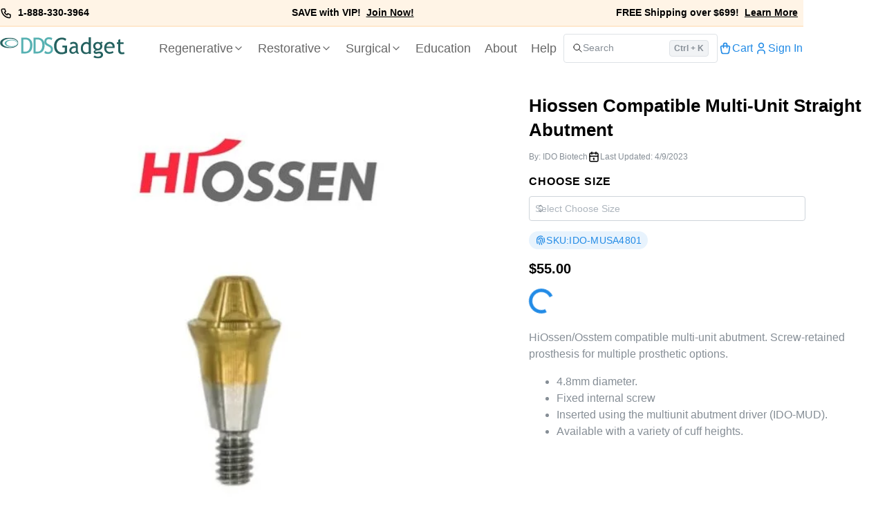

--- FILE ---
content_type: text/html; charset=utf-8
request_url: https://www.ddsgadget.com/hiossen-compatible-multi-unit-straight-abutment.html
body_size: 11906
content:
<!DOCTYPE html><html lang="en" data-mantine-color-scheme="light"><head><meta charSet="utf-8" data-next-head=""/><meta name="viewport" content="width=device-width, initial-scale=1" data-next-head=""/><link rel="manifest" href="/site.webmanifest" data-next-head=""/><title data-next-head="">Hiossen Compatible Multi-Unit Straight Abutment</title><meta name="robots" content="index,follow" data-next-head=""/><meta name="description" content="HiOssen/Osstem compatible multi-unit abutment. Screw-retained prosthesis for multiple prosthetic options.    4.8mm diameter.   ..." data-next-head=""/><meta property="og:url" content="https://www.ddsgadget.com/hiossen-compatible-multi-unit-straight-abutment.html" data-next-head=""/><link rel="canonical" href="https://www.ddsgadget.com/hiossen-compatible-multi-unit-straight-abutment.html" data-next-head=""/><link rel="preload" href="https://imagedelivery.net/2w6HjuyuMl15_tznzgwT6g/2ac6adbe-1424-4ca5-506c-4e87a5b2f700/ddsnext" as="image" data-next-head=""/><meta property="og:type" content="website" data-next-head=""/><meta property="og:site_name" content="DDSGadget" data-next-head=""/><meta property="og:description" content="HiOssen/Osstem compatible multi-unit abutment. Screw-retained prosthesis for multiple prosthetic options.    4.8mm diameter.   ..." data-next-head=""/><meta property="og:title" content="Hiossen Compatible Multi-Unit Straight Abutment" data-next-head=""/><meta name="image" property="og:image" content="https://imagedelivery.net/2w6HjuyuMl15_tznzgwT6g/2ac6adbe-1424-4ca5-506c-4e87a5b2f700/ddsnext" data-next-head=""/><link rel="apple-touch-icon" sizes="57x57" href="/favicon/apple-icon-57x57.png" data-next-head=""/><link rel="apple-touch-icon" sizes="60x60" href="/favicon/apple-icon-60x60.png" data-next-head=""/><link rel="apple-touch-icon" sizes="72x72" href="/favicon/apple-icon-72x72.png" data-next-head=""/><link rel="apple-touch-icon" sizes="76x76" href="/favicon/apple-icon-76x76.png" data-next-head=""/><link rel="apple-touch-icon" sizes="114x114" href="/favicon/apple-icon-114x114.png" data-next-head=""/><link rel="apple-touch-icon" sizes="120x120" href="/favicon/apple-icon-120x120.png" data-next-head=""/><link rel="apple-touch-icon" sizes="144x144" href="/favicon/apple-icon-144x144.png" data-next-head=""/><link rel="apple-touch-icon" sizes="152x152" href="/favicon/apple-icon-152x152.png" data-next-head=""/><link rel="apple-touch-icon" sizes="180x180" href="/favicon/apple-icon-180x180.png" data-next-head=""/><link rel="icon" type="image/png" sizes="192x192" href="/favicon/android-icon-192x192.png" data-next-head=""/><link rel="icon" type="image/png" sizes="32x32" href="/favicon/favicon-32x32.png" data-next-head=""/><link rel="icon" type="image/png" sizes="96x96" href="/favicon/favicon-96x96.png" data-next-head=""/><link rel="icon" type="image/png" sizes="16x16" href="/favicon/favicon-16x16.png" data-next-head=""/><link rel="manifest" href="/favicon/manifest.json" data-next-head=""/><meta name="msapplication-TileColor" content="#ffffff" data-next-head=""/><meta name="msapplication-TileImage" content="/favicon/ms-icon-144x144.png" data-next-head=""/><meta name="theme-color" content="#ffffff" data-next-head=""/><link rel="preload" href="/_next/static/css/a0dd6f5bca13d95a.css?dpl=dpl_3wjuXvkwWYzv1LqRsEUFFKPmyYyM" as="style"/><link rel="preload" href="/_next/static/css/ac0131c08ddd8609.css?dpl=dpl_3wjuXvkwWYzv1LqRsEUFFKPmyYyM" as="style"/><link rel="preload" href="/_next/static/css/641d9ab0a136f00b.css?dpl=dpl_3wjuXvkwWYzv1LqRsEUFFKPmyYyM" as="style"/><script type="application/ld+json" data-next-head="">{"@context":"https://schema.org","@type":"Product","sku":"IDO-MUSA48","description":"HiOssen/Osstem compatible multi-unit abutment. Screw-retained prosthesis for multiple prosthetic options.    4.8mm diameter.   Fixed internal screw   Inserted using the multiunit abutment driver (IDO-MUD).   Available with a variety of cuff heights. ","image":["https://imagedelivery.net/2w6HjuyuMl15_tznzgwT6g/2ac6adbe-1424-4ca5-506c-4e87a5b2f700/ddsnext"],"brand":{"@type":"Brand","name":"IDO Biotech"},"offers":[{"price":"55","priceCurrency":"USD","priceValidUntil":"2028-02-02","itemCondition":"https://schema.org/NewCondition","availability":"https://schema.org/InStock","url":"https://www.ddsgadget.com/hiossen-compatible-multi-unit-straight-abutment.html","@type":"Offer","seller":{"@type":"Organization","name":"DDSGadget"}}],"name":"Hiossen Compatible Multi-Unit Straight Abutment"}</script><script data-mantine-script="true">try {
  var _colorScheme = window.localStorage.getItem("mantine-color-scheme-value");
  var colorScheme = _colorScheme === "light" || _colorScheme === "dark" || _colorScheme === "auto" ? _colorScheme : "light";
  var computedColorScheme = colorScheme !== "auto" ? colorScheme : window.matchMedia("(prefers-color-scheme: dark)").matches ? "dark" : "light";
  document.documentElement.setAttribute("data-mantine-color-scheme", computedColorScheme);
} catch (e) {}
</script><link rel="stylesheet" href="/_next/static/css/a0dd6f5bca13d95a.css?dpl=dpl_3wjuXvkwWYzv1LqRsEUFFKPmyYyM" data-n-g=""/><link rel="stylesheet" href="/_next/static/css/ac0131c08ddd8609.css?dpl=dpl_3wjuXvkwWYzv1LqRsEUFFKPmyYyM" data-n-p=""/><link rel="stylesheet" href="/_next/static/css/641d9ab0a136f00b.css?dpl=dpl_3wjuXvkwWYzv1LqRsEUFFKPmyYyM" data-n-p=""/><noscript data-n-css=""></noscript><script defer="" noModule="" src="/_next/static/chunks/polyfills-42372ed130431b0a.js?dpl=dpl_3wjuXvkwWYzv1LqRsEUFFKPmyYyM"></script><script src="https://clerk.ddsgadget.com/npm/@clerk/clerk-js@5/dist/clerk.browser.js" data-clerk-js-script="true" async="" data-clerk-publishable-key="pk_live_Y2xlcmsuZGRzZ2FkZ2V0LmNvbSQ" data-nscript="beforeInteractive"></script><script src="/_next/static/chunks/webpack-62754fddb3b70d51.js?dpl=dpl_3wjuXvkwWYzv1LqRsEUFFKPmyYyM" defer=""></script><script src="/_next/static/chunks/framework-77bedd5d104a1f05.js?dpl=dpl_3wjuXvkwWYzv1LqRsEUFFKPmyYyM" defer=""></script><script src="/_next/static/chunks/main-b2e60405d865fc10.js?dpl=dpl_3wjuXvkwWYzv1LqRsEUFFKPmyYyM" defer=""></script><script src="/_next/static/chunks/pages/_app-3039163293f863c1.js?dpl=dpl_3wjuXvkwWYzv1LqRsEUFFKPmyYyM" defer=""></script><script src="/_next/static/chunks/551382ce-14eda9322ae734df.js?dpl=dpl_3wjuXvkwWYzv1LqRsEUFFKPmyYyM" defer=""></script><script src="/_next/static/chunks/704-6a9836cd5bcbdd96.js?dpl=dpl_3wjuXvkwWYzv1LqRsEUFFKPmyYyM" defer=""></script><script src="/_next/static/chunks/979-aa5020b81affed62.js?dpl=dpl_3wjuXvkwWYzv1LqRsEUFFKPmyYyM" defer=""></script><script src="/_next/static/chunks/494-8ffdb37b5c814d10.js?dpl=dpl_3wjuXvkwWYzv1LqRsEUFFKPmyYyM" defer=""></script><script src="/_next/static/chunks/320-ccfb22e7eda03a12.js?dpl=dpl_3wjuXvkwWYzv1LqRsEUFFKPmyYyM" defer=""></script><script src="/_next/static/chunks/730-472fa73bbeaedf8f.js?dpl=dpl_3wjuXvkwWYzv1LqRsEUFFKPmyYyM" defer=""></script><script src="/_next/static/chunks/3-0aa74324e8eb7df1.js?dpl=dpl_3wjuXvkwWYzv1LqRsEUFFKPmyYyM" defer=""></script><script src="/_next/static/chunks/pages/%5B...pages%5D-760b5f70654e5547.js?dpl=dpl_3wjuXvkwWYzv1LqRsEUFFKPmyYyM" defer=""></script><script src="/_next/static/ozTOkHuIjrFtpxku5wGSh/_buildManifest.js?dpl=dpl_3wjuXvkwWYzv1LqRsEUFFKPmyYyM" defer=""></script><script src="/_next/static/ozTOkHuIjrFtpxku5wGSh/_ssgManifest.js?dpl=dpl_3wjuXvkwWYzv1LqRsEUFFKPmyYyM" defer=""></script></head><body><link rel="preload" as="image" href="/assets/dds-logo.svg"/><link rel="preload" as="image" href="https://imagedelivery.net/2w6HjuyuMl15_tznzgwT6g/2ac6adbe-1424-4ca5-506c-4e87a5b2f700/ddsnext"/><link rel="preload" as="image" href="https://imagedelivery.net/2w6HjuyuMl15_tznzgwT6g/eb809833-cf42-4f7e-1521-b2c756a68b00/ddsnext"/><link rel="preload" as="image" href="https://imagedelivery.net/2w6HjuyuMl15_tznzgwT6g/d8e63512-aaac-445f-dd19-826220973900/ddsnext"/><link rel="preload" as="image" href="https://imagedelivery.net/2w6HjuyuMl15_tznzgwT6g/2ac6adbe-1424-4ca5-506c-4e87a5b2f700/thumb"/><link rel="preload" as="image" href="https://imagedelivery.net/2w6HjuyuMl15_tznzgwT6g/eb809833-cf42-4f7e-1521-b2c756a68b00/thumb"/><link rel="preload" as="image" href="https://imagedelivery.net/2w6HjuyuMl15_tznzgwT6g/d8e63512-aaac-445f-dd19-826220973900/thumb"/><link rel="preload" as="image" href="https://imagedelivery.net/2w6HjuyuMl15_tznzgwT6g/d2d4757a-bba8-4b5d-c1e4-a5a1dd6baa00/ddsnext"/><link rel="preload" as="image" href="https://imagedelivery.net/2w6HjuyuMl15_tznzgwT6g/6e2904ac-8e9f-45df-6ad7-099df04ea000/ddsnext"/><link rel="preload" as="image" href="https://imagedelivery.net/2w6HjuyuMl15_tznzgwT6g/350cf9b8-195a-4cb9-56e9-d35dc3a5a800/ddsnext?dpr=4"/><link rel="preload" as="image" href="https://imagedelivery.net/2w6HjuyuMl15_tznzgwT6g/3de9c2e1-e87f-463b-bdef-f35645a9ec00/ddsnext"/><div id="__next"><style data-mantine-styles="classes">@media (max-width: 35.99375em) {.mantine-visible-from-xs {display: none !important;}}@media (min-width: 36em) {.mantine-hidden-from-xs {display: none !important;}}@media (max-width: 47.99375em) {.mantine-visible-from-sm {display: none !important;}}@media (min-width: 48em) {.mantine-hidden-from-sm {display: none !important;}}@media (max-width: 61.99375em) {.mantine-visible-from-md {display: none !important;}}@media (min-width: 62em) {.mantine-hidden-from-md {display: none !important;}}@media (max-width: 74.99375em) {.mantine-visible-from-lg {display: none !important;}}@media (min-width: 75em) {.mantine-hidden-from-lg {display: none !important;}}@media (max-width: 87.99375em) {.mantine-visible-from-xl {display: none !important;}}@media (min-width: 88em) {.mantine-hidden-from-xl {display: none !important;}}</style><div><style data-mantine-styles="inline">:root{--app-shell-header-height:calc(7.5rem * var(--mantine-scale));--app-shell-header-offset:calc(7.5rem * var(--mantine-scale));--app-shell-padding:0px;}</style><div style="--app-shell-transition-duration:200ms;--app-shell-transition-timing-function:ease" class="m_89ab340 mantine-AppShell-root" data-resizing="true"><header style="--app-shell-header-z-index:100" class="m_3b16f56b mantine-AppShell-header right-scroll-bar-position right-scroll-bar-position" data-with-border="true"><div class="HeaderNav_header__5q4Q_" data-without-nav="true"><div class="GlobalNotices_mainTopbar__Z7_vO"><div class="GlobalNotices_content__BVOMN"><div class="GlobalNotices_infoIcon__e1kBA"><svg xmlns="http://www.w3.org/2000/svg" width="18" height="18" viewBox="0 0 24 24" fill="none" stroke="currentColor" stroke-width="2" stroke-linecap="round" stroke-linejoin="round" class="tabler-icon tabler-icon-phone "><path d="M5 4h4l2 5l-2.5 1.5a11 11 0 0 0 5 5l1.5 -2.5l5 2v4a2 2 0 0 1 -2 2a16 16 0 0 1 -15 -15a2 2 0 0 1 2 -2"></path></svg><a style="text-decoration:none" class="mantine-focus-auto m_849cf0da m_b6d8b162 mantine-Text-root mantine-Anchor-root" data-underline="hover" href="tel:1-888-330-3964">1-888-330-3964</a></div><div><strong>SAVE with VIP!</strong><a class="mantine-focus-auto m_849cf0da m_b6d8b162 mantine-Text-root mantine-Anchor-root" data-underline="hover" href="/vip/about">Join Now!</a></div><div class="GlobalNotices_infoRight__kK7YZ"><strong>FREE Shipping over $699!</strong><a class="mantine-focus-auto m_849cf0da m_b6d8b162 mantine-Text-root mantine-Anchor-root" data-underline="hover" href="/support/shipping">Learn More</a></div></div></div><div style="--container-size:calc(90rem * var(--mantine-scale))" class="m_7485cace mantine-Container-root" data-strategy="block"><div class="HeaderNav_headerMain__Lz6In"><div class="HeaderNav_headerMainWrapper__Gm_d5"><button style="--burger-size:calc(1.25rem * var(--mantine-scale));--burger-line-size:calc(0.125rem * var(--mantine-scale))" class="mantine-focus-auto HeaderNav_burger__wr6KW m_fea6bf1a mantine-Burger-root m_87cf2631 mantine-UnstyledButton-root" type="button"><div class="m_d4fb9cad mantine-Burger-burger" data-reduce-motion="true"></div></button><div class="HeaderNav_headerMainSection__sNkEv"><a href="/"><img src="/assets/dds-logo.svg" alt="DDS Gadget Logo" style="max-width:180px;margin-bottom:8px;margin-top:15px"/></a><div class="DesktopNav_desktopNavContainer__pJIbc"><div><button class="mantine-focus-auto DesktopNav_link__ZKccX m_87cf2631 mantine-UnstyledButton-root" type="button" aria-haspopup="dialog" aria-expanded="false" aria-controls="mantine-«Rqbdbd7m»-dropdown" id="mantine-«Rqbdbd7m»-target"><div style="--group-gap:calc(0.25rem * var(--mantine-scale));--group-align:center;--group-justify:flex-start;--group-wrap:wrap" class="m_4081bf90 mantine-Group-root">Regenerative<svg xmlns="http://www.w3.org/2000/svg" width="16" height="16" viewBox="0 0 24 24" fill="none" stroke="currentColor" stroke-width="2" stroke-linecap="round" stroke-linejoin="round" class="tabler-icon tabler-icon-chevron-down "><path d="M6 9l6 6l6 -6"></path></svg></div></button></div><div><button class="mantine-focus-auto DesktopNav_link__ZKccX m_87cf2631 mantine-UnstyledButton-root" type="button" aria-haspopup="dialog" aria-expanded="false" aria-controls="mantine-«R1abdbd7m»-dropdown" id="mantine-«R1abdbd7m»-target"><div style="--group-gap:calc(0.25rem * var(--mantine-scale));--group-align:center;--group-justify:flex-start;--group-wrap:wrap" class="m_4081bf90 mantine-Group-root">Restorative<svg xmlns="http://www.w3.org/2000/svg" width="16" height="16" viewBox="0 0 24 24" fill="none" stroke="currentColor" stroke-width="2" stroke-linecap="round" stroke-linejoin="round" class="tabler-icon tabler-icon-chevron-down "><path d="M6 9l6 6l6 -6"></path></svg></div></button></div><div><button class="mantine-focus-auto DesktopNav_link__ZKccX m_87cf2631 mantine-UnstyledButton-root" type="button" aria-haspopup="dialog" aria-expanded="false" aria-controls="mantine-«R1qbdbd7m»-dropdown" id="mantine-«R1qbdbd7m»-target"><div style="--group-gap:calc(0.25rem * var(--mantine-scale));--group-align:center;--group-justify:flex-start;--group-wrap:wrap" class="m_4081bf90 mantine-Group-root">Surgical<svg xmlns="http://www.w3.org/2000/svg" width="16" height="16" viewBox="0 0 24 24" fill="none" stroke="currentColor" stroke-width="2" stroke-linecap="round" stroke-linejoin="round" class="tabler-icon tabler-icon-chevron-down "><path d="M6 9l6 6l6 -6"></path></svg></div></button></div><div><a class="DesktopNav_link__ZKccX" href="/education">Education</a></div><div><a class="DesktopNav_link__ZKccX" href="/about-us">About</a></div><div><a class="DesktopNav_link__ZKccX" href="/support/faq">Help</a></div></div></div></div><div class="HeaderNav_desktopHeaderControls__whrKL"><div style="--group-gap:var(--mantine-spacing-xs);--group-align:center;--group-justify:flex-start;--group-wrap:wrap" class="m_4081bf90 mantine-Group-root"><button style="padding:8px 12px;border:1px solid #dee2e6;border-radius:4px;background-color:#fff;cursor:pointer;transition:all 0.2s ease" class="mantine-focus-auto m_87cf2631 mantine-UnstyledButton-root" type="button"><div style="--group-gap:var(--mantine-spacing-xs);--group-align:center;--group-justify:flex-start;--group-wrap:wrap" class="m_4081bf90 mantine-Group-root"><svg xmlns="http://www.w3.org/2000/svg" width="24" height="24" viewBox="0 0 24 24" fill="none" stroke="currentColor" stroke-width="1.5" stroke-linecap="round" stroke-linejoin="round" class="tabler-icon tabler-icon-search " style="width:calc(0.9375rem * var(--mantine-scale));height:calc(0.9375rem * var(--mantine-scale))"><path d="M10 10m-7 0a7 7 0 1 0 14 0a7 7 0 1 0 -14 0"></path><path d="M21 21l-6 -6"></path></svg><p style="padding-right:calc(5rem * var(--mantine-scale));color:var(--mantine-color-dimmed);font-size:var(--mantine-font-size-sm)" class="mantine-focus-auto m_b6d8b162 mantine-Text-root">Search</p><p style="padding:2px 6px;background-color:#f1f3f5;border-radius:4px;border:1px solid #dee2e6;color:var(--mantine-color-dimmed);font-size:var(--mantine-font-size-xs);font-weight:700" class="mantine-focus-auto m_b6d8b162 mantine-Text-root">Ctrl + K</p></div></button><div style="--indicator-size:calc(0.875rem * var(--mantine-scale));--indicator-top:0rem;--indicator-right:0rem;--indicator-translate-x:50%;--indicator-translate-y:-50%" class="m_e5262200 mantine-Indicator-root" data-inline="true"><button style="--button-bg:transparent;--button-hover:transparent;--button-color:var(--mantine-color-blue-light-color);--button-bd:calc(0.0625rem * var(--mantine-scale)) solid transparent" class="mantine-focus-auto mantine-active m_77c9d27d mantine-Button-root m_87cf2631 mantine-UnstyledButton-root" data-variant="transparent" data-with-left-section="true" type="button" aria-label="Cart"><span class="m_80f1301b mantine-Button-inner"><span class="m_a74036a mantine-Button-section" data-position="left"><svg xmlns="http://www.w3.org/2000/svg" width="20" height="20" viewBox="0 0 24 24" fill="none" stroke="currentColor" stroke-width="2" stroke-linecap="round" stroke-linejoin="round" class="tabler-icon tabler-icon-shopping-bag "><path d="M6.331 8h11.339a2 2 0 0 1 1.977 2.304l-1.255 8.152a3 3 0 0 1 -2.966 2.544h-6.852a3 3 0 0 1 -2.965 -2.544l-1.255 -8.152a2 2 0 0 1 1.977 -2.304z"></path><path d="M9 11v-5a3 3 0 0 1 6 0v5"></path></svg></span><span class="m_811560b9 mantine-Button-label"><p class="mantine-focus-auto m_b6d8b162 mantine-Text-root">Cart</p></span></span></button></div><a style="--button-bg:transparent;--button-hover:transparent;--button-color:var(--mantine-color-blue-light-color);--button-bd:calc(0.0625rem * var(--mantine-scale)) solid transparent" class="mantine-focus-auto mantine-active m_77c9d27d mantine-Button-root m_87cf2631 mantine-UnstyledButton-root" data-variant="transparent" data-with-left-section="true" aria-label="Account" href="/sign-in"><span class="m_80f1301b mantine-Button-inner"><span class="m_a74036a mantine-Button-section" data-position="left"><svg xmlns="http://www.w3.org/2000/svg" width="20" height="20" viewBox="0 0 24 24" fill="none" stroke="currentColor" stroke-width="2" stroke-linecap="round" stroke-linejoin="round" class="tabler-icon tabler-icon-user "><path d="M8 7a4 4 0 1 0 8 0a4 4 0 0 0 -8 0"></path><path d="M6 21v-2a4 4 0 0 1 4 -4h4a4 4 0 0 1 4 4v2"></path></svg></span><span class="m_811560b9 mantine-Button-label"><p class="mantine-focus-auto m_b6d8b162 mantine-Text-root">Sign In</p></span></span></a></div></div><div style="--group-gap:calc(0.3125rem * var(--mantine-scale));--group-align:center;--group-justify:flex-start;--group-wrap:wrap" class="HeaderNav_mobileHeaderControls__xkJxx m_4081bf90 mantine-Group-root"><button style="margin-right:calc(0.25rem * var(--mantine-scale))" class="mantine-focus-auto HeaderControl_control__CSRiY m_87cf2631 mantine-UnstyledButton-root" type="button" aria-label="Search"><svg xmlns="http://www.w3.org/2000/svg" width="24" height="24" viewBox="0 0 24 24" fill="none" stroke="currentColor" stroke-width="1.5" stroke-linecap="round" stroke-linejoin="round" class="tabler-icon tabler-icon-search " style="width:calc(1.375rem * var(--mantine-scale));height:calc(1.375rem * var(--mantine-scale))"><path d="M10 10m-7 0a7 7 0 1 0 14 0a7 7 0 1 0 -14 0"></path><path d="M21 21l-6 -6"></path></svg></button><div style="--indicator-size:calc(0.875rem * var(--mantine-scale));--indicator-top:0rem;--indicator-right:0rem;--indicator-translate-x:50%;--indicator-translate-y:-50%" class="m_e5262200 mantine-Indicator-root" data-inline="true"><button style="--button-bg:transparent;--button-hover:transparent;--button-color:var(--mantine-color-blue-light-color);--button-bd:calc(0.0625rem * var(--mantine-scale)) solid transparent" class="mantine-focus-auto mantine-active m_77c9d27d mantine-Button-root m_87cf2631 mantine-UnstyledButton-root" data-variant="transparent" data-with-left-section="true" type="button" aria-label="Cart"><span class="m_80f1301b mantine-Button-inner"><span class="m_a74036a mantine-Button-section" data-position="left"><svg xmlns="http://www.w3.org/2000/svg" width="20" height="20" viewBox="0 0 24 24" fill="none" stroke="currentColor" stroke-width="2" stroke-linecap="round" stroke-linejoin="round" class="tabler-icon tabler-icon-shopping-bag "><path d="M6.331 8h11.339a2 2 0 0 1 1.977 2.304l-1.255 8.152a3 3 0 0 1 -2.966 2.544h-6.852a3 3 0 0 1 -2.965 -2.544l-1.255 -8.152a2 2 0 0 1 1.977 -2.304z"></path><path d="M9 11v-5a3 3 0 0 1 6 0v5"></path></svg></span><span class="m_811560b9 mantine-Button-label"></span></span></button></div><a style="--button-bg:transparent;--button-hover:transparent;--button-color:var(--mantine-color-blue-light-color);--button-bd:calc(0.0625rem * var(--mantine-scale)) solid transparent" class="mantine-focus-auto mantine-active m_77c9d27d mantine-Button-root m_87cf2631 mantine-UnstyledButton-root" data-variant="transparent" data-with-left-section="true" aria-label="Account" href="/sign-in"><span class="m_80f1301b mantine-Button-inner"><span class="m_a74036a mantine-Button-section" data-position="left"><svg xmlns="http://www.w3.org/2000/svg" width="20" height="20" viewBox="0 0 24 24" fill="none" stroke="currentColor" stroke-width="2" stroke-linecap="round" stroke-linejoin="round" class="tabler-icon tabler-icon-user "><path d="M8 7a4 4 0 1 0 8 0a4 4 0 0 0 -8 0"></path><path d="M6 21v-2a4 4 0 0 1 4 -4h4a4 4 0 0 1 4 4v2"></path></svg></span><span class="m_811560b9 mantine-Button-label"></span></span></a></div></div></div></div></header><main class="m_8983817 mantine-AppShell-main"><div class="shell_main__9CjG_"><div style="--container-size:var(--container-size-lg);margin-top:var(--mantine-spacing-md)" class="m_7485cace mantine-Container-root" data-size="lg" data-strategy="block"> <style data-mantine-styles="inline">.__m__-«R5bdd7m»{gap:var(--mantine-spacing-md);flex-direction:column;}@media(min-width: 75em){.__m__-«R5bdd7m»{gap:calc(1.5rem * var(--mantine-scale));flex-direction:row;}}@media(min-width: 88em){.__m__-«R5bdd7m»{gap:calc(3rem * var(--mantine-scale));}}</style><div class="m_8bffd616 mantine-Flex-root __m__-«R5bdd7m»"><style data-mantine-styles="inline">.__m__-«Rmlbdd7m»{--grid-gutter:var(--mantine-spacing-xl);}</style><div style="--grid-align:flex-start" class="m_410352e9 mantine-Grid-root __m__-«Rmlbdd7m»"><div class="m_dee7bd2f mantine-Grid-inner"><style data-mantine-styles="inline">.__m__-«R3dmlbdd7m»{--col-flex-grow:auto;--col-flex-basis:100%;--col-max-width:100%;}@media(min-width: 62em){.__m__-«R3dmlbdd7m»{--col-flex-grow:auto;--col-flex-basis:58.333333333333336%;--col-max-width:58.333333333333336%;}}</style><div class="m_96bdd299 mantine-Grid-col __m__-«R3dmlbdd7m»"><style data-mantine-styles="inline">@media(min-width: 62em){.__m__-«Rbbdmlbdd7m»{padding-right:var(--mantine-spacing-md);}}</style><div class="__m__-«Rbbdmlbdd7m»"><div class=""><style data-mantine-styles="inline">.__m__-«R1mrbdmlbdd7m»{--carousel-slide-gap:var(--mantine-spacing-md);--carousel-slide-size:100%;}</style><div style="--carousel-height:100%;--carousel-control-size:calc(1.625rem * var(--mantine-scale));--carousel-controls-offset:var(--mantine-spacing-sm)" class="m_17884d0f mantine-Carousel-root responsiveClassName" data-orientation="horizontal" data-include-gap-in-size="true"><div class="m_a2dae653 mantine-Carousel-viewport" data-type="media"><div class="m_fcd81474 mantine-Carousel-container __m__-«R1mrbdmlbdd7m»" data-orientation="horizontal"><div class="m_d98df724 mantine-Carousel-slide" data-orientation="horizontal"><img class="m_9e117634 mantine-Image-root" src="https://imagedelivery.net/2w6HjuyuMl15_tznzgwT6g/2ac6adbe-1424-4ca5-506c-4e87a5b2f700/ddsnext"/></div><div class="m_d98df724 mantine-Carousel-slide" data-orientation="horizontal"><img class="m_9e117634 mantine-Image-root" src="https://imagedelivery.net/2w6HjuyuMl15_tznzgwT6g/eb809833-cf42-4f7e-1521-b2c756a68b00/ddsnext"/></div><div class="m_d98df724 mantine-Carousel-slide" data-orientation="horizontal"><img class="m_9e117634 mantine-Image-root" src="https://imagedelivery.net/2w6HjuyuMl15_tznzgwT6g/d8e63512-aaac-445f-dd19-826220973900/ddsnext"/></div></div></div><div class="m_71ea3ab1 mantine-Carousel-indicators" data-orientation="horizontal"></div><div class="m_39bc3463 mantine-Carousel-controls" data-orientation="horizontal"><button class="mantine-focus-auto m_64f58e10 mantine-Carousel-control m_87cf2631 mantine-UnstyledButton-root" type="button" data-inactive="true" tabindex="-1"><svg viewBox="0 0 15 15" fill="none" xmlns="http://www.w3.org/2000/svg" style="transform:rotate(90deg);width:calc(1rem * var(--mantine-scale));height:calc(1rem * var(--mantine-scale));display:block"><path d="M3.13523 6.15803C3.3241 5.95657 3.64052 5.94637 3.84197 6.13523L7.5 9.56464L11.158 6.13523C11.3595 5.94637 11.6759 5.95657 11.8648 6.15803C12.0536 6.35949 12.0434 6.67591 11.842 6.86477L7.84197 10.6148C7.64964 10.7951 7.35036 10.7951 7.15803 10.6148L3.15803 6.86477C2.95657 6.67591 2.94637 6.35949 3.13523 6.15803Z" fill="currentColor" fill-rule="evenodd" clip-rule="evenodd"></path></svg></button><button class="mantine-focus-auto m_64f58e10 mantine-Carousel-control m_87cf2631 mantine-UnstyledButton-root" type="button" data-inactive="true" tabindex="-1"><svg viewBox="0 0 15 15" fill="none" xmlns="http://www.w3.org/2000/svg" style="transform:rotate(-90deg);width:calc(1rem * var(--mantine-scale));height:calc(1rem * var(--mantine-scale));display:block"><path d="M3.13523 6.15803C3.3241 5.95657 3.64052 5.94637 3.84197 6.13523L7.5 9.56464L11.158 6.13523C11.3595 5.94637 11.6759 5.95657 11.8648 6.15803C12.0536 6.35949 12.0434 6.67591 11.842 6.86477L7.84197 10.6148C7.64964 10.7951 7.35036 10.7951 7.15803 10.6148L3.15803 6.86477C2.95657 6.67591 2.94637 6.35949 3.13523 6.15803Z" fill="currentColor" fill-rule="evenodd" clip-rule="evenodd"></path></svg></button></div></div><div style="gap:var(--mantine-spacing-xs);justify-content:center;flex-wrap:wrap" class="m_8bffd616 mantine-Flex-root __m__-«R2mrbdmlbdd7m»"><div style="border:2px solid var(--mantine-color-blue-6);border-radius:4px;cursor:pointer;overflow:hidden;width:75px;height:75px;box-sizing:border-box;margin-top:calc(0.3125rem * var(--mantine-scale))" class=""><img style="--image-object-fit:cover" class="m_9e117634 mantine-Image-root" src="https://imagedelivery.net/2w6HjuyuMl15_tznzgwT6g/2ac6adbe-1424-4ca5-506c-4e87a5b2f700/thumb" alt="Image Hiossen Compatible Multi-Unit Straight Abutment thumbnail" height="75" width="75"/></div><div style="border:1px solid #ccc;border-radius:4px;cursor:pointer;overflow:hidden;width:75px;height:75px;box-sizing:border-box;margin-top:calc(0.3125rem * var(--mantine-scale))" class=""><img style="--image-object-fit:cover" class="m_9e117634 mantine-Image-root" src="https://imagedelivery.net/2w6HjuyuMl15_tznzgwT6g/eb809833-cf42-4f7e-1521-b2c756a68b00/thumb" alt="Image Hiossen Compatible Multi-Unit Straight Abutment 2 thumbnail" height="75" width="75"/></div><div style="border:1px solid #ccc;border-radius:4px;cursor:pointer;overflow:hidden;width:75px;height:75px;box-sizing:border-box;margin-top:calc(0.3125rem * var(--mantine-scale))" class=""><img style="--image-object-fit:cover" class="m_9e117634 mantine-Image-root" src="https://imagedelivery.net/2w6HjuyuMl15_tznzgwT6g/d8e63512-aaac-445f-dd19-826220973900/thumb" alt="Image Hiossen Compatible Multi-Unit Straight Abutment size thumbnail" height="75" width="75"/></div></div></div></div></div><style data-mantine-styles="inline">.__m__-«R5dmlbdd7m»{--col-flex-grow:auto;--col-flex-basis:100%;--col-max-width:100%;}@media(min-width: 62em){.__m__-«R5dmlbdd7m»{--col-flex-grow:auto;--col-flex-basis:41.66666666666667%;--col-max-width:41.66666666666667%;}}</style><div class="m_96bdd299 mantine-Grid-col __m__-«R5dmlbdd7m»"><h1 style="--title-fw:var(--mantine-h2-font-weight);--title-lh:var(--mantine-h2-line-height);--title-fz:var(--mantine-h2-font-size);margin-bottom:var(--mantine-spacing-sm)" class="m_8a5d1357 mantine-Title-root" data-size="h2" data-order="1">Hiossen Compatible Multi-Unit Straight Abutment</h1><div style="--group-gap:var(--mantine-spacing-xs);--group-align:center;--group-justify:flex-start;--group-wrap:wrap;margin-bottom:var(--mantine-spacing-sm)" class="m_4081bf90 mantine-Group-root"><p style="--text-fz:var(--mantine-font-size-xs);--text-lh:var(--mantine-line-height-xs);color:var(--mantine-color-dimmed)" class="mantine-focus-auto m_b6d8b162 mantine-Text-root" data-size="xs">By: <span style="font-weight:500" class="mantine-focus-auto m_b6d8b162 mantine-Text-root">IDO Biotech</span></p><div style="--group-gap:calc(0.25rem * var(--mantine-scale));--group-align:center;--group-justify:flex-start;--group-wrap:wrap" class="m_4081bf90 mantine-Group-root"><svg xmlns="http://www.w3.org/2000/svg" width="18" height="18" viewBox="0 0 24 24" fill="none" stroke="currentColor" stroke-width="2" stroke-linecap="round" stroke-linejoin="round" class="tabler-icon tabler-icon-calendar "><path d="M4 7a2 2 0 0 1 2 -2h12a2 2 0 0 1 2 2v12a2 2 0 0 1 -2 2h-12a2 2 0 0 1 -2 -2v-12z"></path><path d="M16 3v4"></path><path d="M8 3v4"></path><path d="M4 11h16"></path><path d="M11 15h1"></path><path d="M12 15v3"></path></svg><p style="--text-fz:var(--mantine-font-size-xs);--text-lh:var(--mantine-line-height-xs);color:var(--mantine-color-dimmed)" class="mantine-focus-auto m_b6d8b162 mantine-Text-root" data-size="xs">Last Updated: <!-- -->4/9/2023</p></div></div><div style="margin-top:calc(0.9375rem * var(--mantine-scale));padding-bottom:var(--mantine-spacing-sm)" class=""><h4 style="--title-fw:var(--mantine-h4-font-weight);--title-lh:var(--mantine-h4-line-height);--title-fz:var(--mantine-h4-font-size);text-transform:uppercase;font-weight:700;font-size:1rem;letter-spacing:0.05em" class="m_8a5d1357 mantine-Title-root" data-order="4">Choose Size</h4><div style="margin-top:var(--mantine-spacing-xs)" class=""><div style="width:100%;max-width:calc(25rem * var(--mantine-scale))" class=""><div class="m_46b77525 mantine-InputWrapper-root mantine-Select-root" data-variant="default"><div style="--input-right-section-pointer-events:none" class="m_6c018570 mantine-Input-wrapper mantine-Select-wrapper" data-variant="default" data-pointer="true" data-with-right-section="true"><input style="padding:0.5rem 0.5rem" class="m_8fb7ebe7 mantine-Input-input mantine-Select-input" data-variant="default" placeholder="Select Choose Size" readOnly="" aria-haspopup="listbox" autoComplete="off" aria-invalid="false" id="mantine-«R1bdebddmlbdd7m»" value=""/><div data-position="right" class="m_82577fc2 mantine-Input-section mantine-Select-section"><svg class="m_2943220b mantine-ComboboxChevron-chevron" data-combobox-chevron="true" viewBox="0 0 15 15" fill="none" xmlns="http://www.w3.org/2000/svg"><path d="M4.93179 5.43179C4.75605 5.60753 4.75605 5.89245 4.93179 6.06819C5.10753 6.24392 5.39245 6.24392 5.56819 6.06819L7.49999 4.13638L9.43179 6.06819C9.60753 6.24392 9.89245 6.24392 10.0682 6.06819C10.2439 5.89245 10.2439 5.60753 10.0682 5.43179L7.81819 3.18179C7.73379 3.0974 7.61933 3.04999 7.49999 3.04999C7.38064 3.04999 7.26618 3.0974 7.18179 3.18179L4.93179 5.43179ZM10.0682 9.56819C10.2439 9.39245 10.2439 9.10753 10.0682 8.93179C9.89245 8.75606 9.60753 8.75606 9.43179 8.93179L7.49999 10.8636L5.56819 8.93179C5.39245 8.75606 5.10753 8.75606 4.93179 8.93179C4.75605 9.10753 4.75605 9.39245 4.93179 9.56819L7.18179 11.8182C7.35753 11.9939 7.64245 11.9939 7.81819 11.8182L10.0682 9.56819Z" fill="currentColor" fill-rule="evenodd" clip-rule="evenodd"></path></svg></div></div></div><input type="hidden" value=""/></div><div style="--badge-height:var(--badge-height-lg);--badge-padding-x:var(--badge-padding-x-lg);--badge-fz:var(--badge-fz-lg);--badge-bg:var(--mantine-color-blue-light);--badge-color:var(--mantine-color-blue-light-color);--badge-bd:calc(0.0625rem * var(--mantine-scale)) solid transparent;padding-left:8px;padding-right:8px;margin-top:calc(0.9375rem * var(--mantine-scale))" class="m_347db0ec mantine-Badge-root" data-variant="light" data-size="lg"><span class="m_5add502a mantine-Badge-label"><div style="--group-gap:calc(0.25rem * var(--mantine-scale));--group-align:center;--group-justify:flex-start;--group-wrap:wrap" class="m_4081bf90 mantine-Group-root"><svg xmlns="http://www.w3.org/2000/svg" width="16" height="16" viewBox="0 0 24 24" fill="none" stroke="currentColor" stroke-width="2" stroke-linecap="round" stroke-linejoin="round" class="tabler-icon tabler-icon-fingerprint "><path d="M18.9 7a8 8 0 0 1 1.1 5v1a6 6 0 0 0 .8 3"></path><path d="M8 11a4 4 0 0 1 8 0v1a10 10 0 0 0 2 6"></path><path d="M12 11v2a14 14 0 0 0 2.5 8"></path><path d="M8 15a18 18 0 0 0 1.8 6"></path><path d="M4.9 19a22 22 0 0 1 -.9 -7v-1a8 8 0 0 1 12 -6.95"></path></svg><span style="--text-fz:var(--mantine-font-size-sm);--text-lh:var(--mantine-line-height-sm);font-weight:500" class="mantine-focus-auto m_b6d8b162 mantine-Text-root" data-size="sm">SKU:</span><span style="--text-fz:var(--mantine-font-size-sm);--text-lh:var(--mantine-line-height-sm)" class="mantine-focus-auto m_b6d8b162 mantine-Text-root" data-size="sm">IDO-MUSA4801</span></div></span></div><div style="padding-top:calc(0.625rem * var(--mantine-scale))" class=""><div class=""><p style="--text-fz:var(--mantine-font-size-xl);--text-lh:var(--mantine-line-height-xl);font-weight:700" class="mantine-focus-auto m_b6d8b162 mantine-Text-root" data-size="xl">$55.00</p></div></div></div></div><span style="--loader-color:var(--mantine-color-blue-filled)" class="m_b34414df m_5ae2e3c mantine-Loader-root"></span><div style="margin-block:var(--mantine-spacing-md)" class=""><div style="margin-top:var(--mantine-spacing-md);color:var(--mantine-color-dimmed)" class="mantine-focus-auto m_b6d8b162 mantine-Text-root"><p>HiOssen/Osstem compatible multi-unit abutment. Screw-retained prosthesis for multiple prosthetic options.</p>
<ul>
  <li>4.8mm diameter.</li>
  <li>Fixed internal screw</li>
  <li>Inserted using the multiunit abutment driver (IDO-MUD).</li>
  <li>Available with a variety of cuff heights.</li>
</ul></div></div></div></div></div></div><h3 style="--title-fw:var(--mantine-h3-font-weight);--title-lh:var(--mantine-h3-line-height);--title-fz:var(--mantine-h3-font-size)" class="m_8a5d1357 mantine-Title-root" data-order="3">You May Also Like:</h3><style data-mantine-styles="inline">.__m__-«R19bdd7m»{flex-direction:column;}@media(min-width: 48em){.__m__-«R19bdd7m»{flex-direction:row;}}</style><div style="gap:var(--mantine-spacing-md);flex-wrap:wrap;margin-top:var(--mantine-spacing-md)" class="m_8bffd616 mantine-Flex-root __m__-«R19bdd7m»"><style data-mantine-styles="inline">.__m__-«R6r9bdd7m»{width:100%;}@media(min-width: 48em){.__m__-«R6r9bdd7m»{width:calc(50% - 0.5rem);}}@media(min-width: 62em){.__m__-«R6r9bdd7m»{width:calc(25% - 0.75rem);}}</style><div class="__m__-«R6r9bdd7m»"><div style="--paper-radius:var(--mantine-radius-md)" class="RelatedCard_card__o6kc0 m_e615b15f mantine-Card-root m_1b7284a3 mantine-Paper-root" data-with-border="true"><div class="m_599a2148 mantine-Card-section RelatedCard_imageSection__Z6lQm" data-first-section="true"><a class="mantine-focus-auto m_849cf0da m_b6d8b162 mantine-Text-root mantine-Anchor-root" data-underline="hover" href="/mineralized-cortical-cancellous-bone-mix-small-particle-250-1000-um.html"><img class="m_9e117634 mantine-Image-root" src="https://imagedelivery.net/2w6HjuyuMl15_tznzgwT6g/d2d4757a-bba8-4b5d-c1e4-a5a1dd6baa00/ddsnext" alt="DALI Bone Mix"/></a></div><div style="--group-gap:var(--mantine-spacing-md);--group-align:center;--group-justify:space-between;--group-wrap:wrap;margin-top:var(--mantine-spacing-md)" class="m_4081bf90 mantine-Group-root"><div><p style="--text-fz:var(--mantine-font-size-lg);--text-lh:var(--mantine-line-height-lg);font-weight:700" class="mantine-focus-auto m_b6d8b162 mantine-Text-root" data-size="lg"> <a class="mantine-focus-auto m_849cf0da m_b6d8b162 mantine-Text-root mantine-Anchor-root" data-underline="hover" href="/mineralized-cortical-cancellous-bone-mix-small-particle-250-1000-um.html">DALI Bone Mix</a></p><p style="color:var(--mantine-color-dimmed);font-size:var(--mantine-font-size-xs)" class="mantine-focus-auto m_b6d8b162 mantine-Text-root"> <!-- -->The highest quality tissue!<!-- --> </p><div style="--badge-bg:transparent;--badge-color:var(--mantine-color-blue-outline);--badge-bd:calc(0.0625rem * var(--mantine-scale)) solid var(--mantine-color-blue-outline)" class="m_347db0ec mantine-Badge-root" data-variant="outline"><span class="m_5add502a mantine-Badge-label">Classic</span></div></div></div><div style="margin-top:var(--mantine-spacing-md)" class="m_599a2148 mantine-Card-section RelatedCard_section__3Yc09"><div style="--group-gap:calc(0.5rem * var(--mantine-scale));--group-align:center;--group-justify:flex-start;--group-wrap:wrap;margin-bottom:calc(-0.5rem * var(--mantine-scale))" class="m_4081bf90 mantine-Group-root"><div class="m_4451eb3a mantine-Center-root"><svg xmlns="http://www.w3.org/2000/svg" width="16" height="16" viewBox="0 0 24 24" fill="none" stroke="currentColor" stroke-width="1.5" stroke-linecap="round" stroke-linejoin="round" class="tabler-icon tabler-icon-check "><path d="M5 12l5 5l10 -10"></path></svg><p style="--text-fz:var(--mantine-font-size-xs);--text-lh:var(--mantine-line-height-xs);margin-left:calc(0.25rem * var(--mantine-scale))" class="mantine-focus-auto m_b6d8b162 mantine-Text-root" data-size="xs">Classic 50/50 Mix</p></div><div class="m_4451eb3a mantine-Center-root"><svg xmlns="http://www.w3.org/2000/svg" width="16" height="16" viewBox="0 0 24 24" fill="none" stroke="currentColor" stroke-width="1.5" stroke-linecap="round" stroke-linejoin="round" class="tabler-icon tabler-icon-check "><path d="M5 12l5 5l10 -10"></path></svg><p style="--text-fz:var(--mantine-font-size-xs);--text-lh:var(--mantine-line-height-xs);margin-left:calc(0.25rem * var(--mantine-scale))" class="mantine-focus-auto m_b6d8b162 mantine-Text-root" data-size="xs">Promotes osteoconduction</p></div><div class="m_4451eb3a mantine-Center-root"><svg xmlns="http://www.w3.org/2000/svg" width="16" height="16" viewBox="0 0 24 24" fill="none" stroke="currentColor" stroke-width="1.5" stroke-linecap="round" stroke-linejoin="round" class="tabler-icon tabler-icon-check "><path d="M5 12l5 5l10 -10"></path></svg><p style="--text-fz:var(--mantine-font-size-xs);--text-lh:var(--mantine-line-height-xs);margin-left:calc(0.25rem * var(--mantine-scale))" class="mantine-focus-auto m_b6d8b162 mantine-Text-root" data-size="xs">Provides structural integrity</p></div></div></div><div class="m_599a2148 mantine-Card-section RelatedCard_section__3Yc09" data-last-section="true"><div style="--group-gap:calc(1.875rem * var(--mantine-scale));--group-align:center;--group-justify:flex-start;--group-wrap:wrap" class="m_4081bf90 mantine-Group-root"><a style="--button-radius:var(--mantine-radius-xl);--button-bg:var(--mantine-color-orange-filled);--button-hover:var(--mantine-color-orange-filled-hover);--button-color:var(--mantine-color-white);--button-bd:calc(0.0625rem * var(--mantine-scale)) solid transparent;flex:1" class="mantine-focus-auto mantine-active m_77c9d27d mantine-Button-root m_87cf2631 mantine-UnstyledButton-root" href="/mineralized-cortical-cancellous-bone-mix-small-particle-250-1000-um.html"><span class="m_80f1301b mantine-Button-inner"><span class="m_811560b9 mantine-Button-label">Shop Now!</span></span></a></div></div></div></div><style data-mantine-styles="inline">.__m__-«Rar9bdd7m»{width:100%;}@media(min-width: 48em){.__m__-«Rar9bdd7m»{width:calc(50% - 0.5rem);}}@media(min-width: 62em){.__m__-«Rar9bdd7m»{width:calc(25% - 0.75rem);}}</style><div class="__m__-«Rar9bdd7m»"><div style="--paper-radius:var(--mantine-radius-md)" class="RelatedCard_card__o6kc0 m_e615b15f mantine-Card-root m_1b7284a3 mantine-Paper-root" data-with-border="true"><div class="m_599a2148 mantine-Card-section RelatedCard_imageSection__Z6lQm" data-first-section="true"><a class="mantine-focus-auto m_849cf0da m_b6d8b162 mantine-Text-root mantine-Anchor-root" data-underline="hover" href="/dali-one-graft-plug.html"><img class="m_9e117634 mantine-Image-root" src="https://imagedelivery.net/2w6HjuyuMl15_tznzgwT6g/6e2904ac-8e9f-45df-6ad7-099df04ea000/ddsnext" alt="DALI One Graft"/></a></div><div style="--group-gap:var(--mantine-spacing-md);--group-align:center;--group-justify:space-between;--group-wrap:wrap;margin-top:var(--mantine-spacing-md)" class="m_4081bf90 mantine-Group-root"><div><p style="--text-fz:var(--mantine-font-size-lg);--text-lh:var(--mantine-line-height-lg);font-weight:700" class="mantine-focus-auto m_b6d8b162 mantine-Text-root" data-size="lg"> <a class="mantine-focus-auto m_849cf0da m_b6d8b162 mantine-Text-root mantine-Anchor-root" data-underline="hover" href="/dali-one-graft-plug.html">DALI One Graft</a></p><p style="color:var(--mantine-color-dimmed);font-size:var(--mantine-font-size-xs)" class="mantine-focus-auto m_b6d8b162 mantine-Text-root"> <!-- -->One-Step grafting solution! <!-- --> </p><div style="--badge-bg:transparent;--badge-color:var(--mantine-color-blue-outline);--badge-bd:calc(0.0625rem * var(--mantine-scale)) solid var(--mantine-color-blue-outline)" class="m_347db0ec mantine-Badge-root" data-variant="outline"><span class="m_5add502a mantine-Badge-label">New</span></div></div></div><div style="margin-top:var(--mantine-spacing-md)" class="m_599a2148 mantine-Card-section RelatedCard_section__3Yc09"><div style="--group-gap:calc(0.5rem * var(--mantine-scale));--group-align:center;--group-justify:flex-start;--group-wrap:wrap;margin-bottom:calc(-0.5rem * var(--mantine-scale))" class="m_4081bf90 mantine-Group-root"><div class="m_4451eb3a mantine-Center-root"><svg xmlns="http://www.w3.org/2000/svg" width="16" height="16" viewBox="0 0 24 24" fill="none" stroke="currentColor" stroke-width="1.5" stroke-linecap="round" stroke-linejoin="round" class="tabler-icon tabler-icon-check "><path d="M5 12l5 5l10 -10"></path></svg><p style="--text-fz:var(--mantine-font-size-xs);--text-lh:var(--mantine-line-height-xs);margin-left:calc(0.25rem * var(--mantine-scale))" class="mantine-focus-auto m_b6d8b162 mantine-Text-root" data-size="xs">100% allograft</p></div><div class="m_4451eb3a mantine-Center-root"><svg xmlns="http://www.w3.org/2000/svg" width="16" height="16" viewBox="0 0 24 24" fill="none" stroke="currentColor" stroke-width="1.5" stroke-linecap="round" stroke-linejoin="round" class="tabler-icon tabler-icon-check "><path d="M5 12l5 5l10 -10"></path></svg><p style="--text-fz:var(--mantine-font-size-xs);--text-lh:var(--mantine-line-height-xs);margin-left:calc(0.25rem * var(--mantine-scale))" class="mantine-focus-auto m_b6d8b162 mantine-Text-root" data-size="xs">Eliminates mixing hassle</p></div><div class="m_4451eb3a mantine-Center-root"><svg xmlns="http://www.w3.org/2000/svg" width="16" height="16" viewBox="0 0 24 24" fill="none" stroke="currentColor" stroke-width="1.5" stroke-linecap="round" stroke-linejoin="round" class="tabler-icon tabler-icon-check "><path d="M5 12l5 5l10 -10"></path></svg><p style="--text-fz:var(--mantine-font-size-xs);--text-lh:var(--mantine-line-height-xs);margin-left:calc(0.25rem * var(--mantine-scale))" class="mantine-focus-auto m_b6d8b162 mantine-Text-root" data-size="xs">Moldable after hydration</p></div></div></div><div class="m_599a2148 mantine-Card-section RelatedCard_section__3Yc09" data-last-section="true"><div style="--group-gap:calc(1.875rem * var(--mantine-scale));--group-align:center;--group-justify:flex-start;--group-wrap:wrap" class="m_4081bf90 mantine-Group-root"><a style="--button-radius:var(--mantine-radius-xl);--button-bg:var(--mantine-color-orange-filled);--button-hover:var(--mantine-color-orange-filled-hover);--button-color:var(--mantine-color-white);--button-bd:calc(0.0625rem * var(--mantine-scale)) solid transparent;flex:1" class="mantine-focus-auto mantine-active m_77c9d27d mantine-Button-root m_87cf2631 mantine-UnstyledButton-root" href="/dali-one-graft-plug.html"><span class="m_80f1301b mantine-Button-inner"><span class="m_811560b9 mantine-Button-label">Shop Now!</span></span></a></div></div></div></div><style data-mantine-styles="inline">.__m__-«Rer9bdd7m»{width:100%;}@media(min-width: 48em){.__m__-«Rer9bdd7m»{width:calc(50% - 0.5rem);}}@media(min-width: 62em){.__m__-«Rer9bdd7m»{width:calc(25% - 0.75rem);}}</style><div class="__m__-«Rer9bdd7m»"><div style="--paper-radius:var(--mantine-radius-md)" class="RelatedCard_card__o6kc0 m_e615b15f mantine-Card-root m_1b7284a3 mantine-Paper-root" data-with-border="true"><div class="m_599a2148 mantine-Card-section RelatedCard_imageSection__Z6lQm" data-first-section="true"><a class="mantine-focus-auto m_849cf0da m_b6d8b162 mantine-Text-root mantine-Anchor-root" data-underline="hover" href="/pentos-oi-flex-flexible-veneer-allograft.html"><img class="m_9e117634 mantine-Image-root" src="https://imagedelivery.net/2w6HjuyuMl15_tznzgwT6g/350cf9b8-195a-4cb9-56e9-d35dc3a5a800/ddsnext?dpr=4" alt="DALI Flex Graft"/></a></div><div style="--group-gap:var(--mantine-spacing-md);--group-align:center;--group-justify:space-between;--group-wrap:wrap;margin-top:var(--mantine-spacing-md)" class="m_4081bf90 mantine-Group-root"><div><p style="--text-fz:var(--mantine-font-size-lg);--text-lh:var(--mantine-line-height-lg);font-weight:700" class="mantine-focus-auto m_b6d8b162 mantine-Text-root" data-size="lg"> <a class="mantine-focus-auto m_849cf0da m_b6d8b162 mantine-Text-root mantine-Anchor-root" data-underline="hover" href="/pentos-oi-flex-flexible-veneer-allograft.html">DALI Flex Graft</a></p><p style="color:var(--mantine-color-dimmed);font-size:var(--mantine-font-size-xs)" class="mantine-focus-auto m_b6d8b162 mantine-Text-root"> <!-- -->Ideal for repair of shallow bone defects<!-- --> </p><div style="--badge-bg:transparent;--badge-color:var(--mantine-color-blue-outline);--badge-bd:calc(0.0625rem * var(--mantine-scale)) solid var(--mantine-color-blue-outline)" class="m_347db0ec mantine-Badge-root" data-variant="outline"><span class="m_5add502a mantine-Badge-label">Popular</span></div></div></div><div style="margin-top:var(--mantine-spacing-md)" class="m_599a2148 mantine-Card-section RelatedCard_section__3Yc09"><div style="--group-gap:calc(0.5rem * var(--mantine-scale));--group-align:center;--group-justify:flex-start;--group-wrap:wrap;margin-bottom:calc(-0.5rem * var(--mantine-scale))" class="m_4081bf90 mantine-Group-root"><div class="m_4451eb3a mantine-Center-root"><svg xmlns="http://www.w3.org/2000/svg" width="16" height="16" viewBox="0 0 24 24" fill="none" stroke="currentColor" stroke-width="1.5" stroke-linecap="round" stroke-linejoin="round" class="tabler-icon tabler-icon-check "><path d="M5 12l5 5l10 -10"></path></svg><p style="--text-fz:var(--mantine-font-size-xs);--text-lh:var(--mantine-line-height-xs);margin-left:calc(0.25rem * var(--mantine-scale))" class="mantine-focus-auto m_b6d8b162 mantine-Text-root" data-size="xs">Becomes flexible when hydrated</p></div><div class="m_4451eb3a mantine-Center-root"><svg xmlns="http://www.w3.org/2000/svg" width="16" height="16" viewBox="0 0 24 24" fill="none" stroke="currentColor" stroke-width="1.5" stroke-linecap="round" stroke-linejoin="round" class="tabler-icon tabler-icon-check "><path d="M5 12l5 5l10 -10"></path></svg><p style="--text-fz:var(--mantine-font-size-xs);--text-lh:var(--mantine-line-height-xs);margin-left:calc(0.25rem * var(--mantine-scale))" class="mantine-focus-auto m_b6d8b162 mantine-Text-root" data-size="xs">Augment thin bone over implants</p></div><div class="m_4451eb3a mantine-Center-root"><svg xmlns="http://www.w3.org/2000/svg" width="16" height="16" viewBox="0 0 24 24" fill="none" stroke="currentColor" stroke-width="1.5" stroke-linecap="round" stroke-linejoin="round" class="tabler-icon tabler-icon-check "><path d="M5 12l5 5l10 -10"></path></svg><p style="--text-fz:var(--mantine-font-size-xs);--text-lh:var(--mantine-line-height-xs);margin-left:calc(0.25rem * var(--mantine-scale))" class="mantine-focus-auto m_b6d8b162 mantine-Text-root" data-size="xs">Can be fixated with screws</p></div></div></div><div class="m_599a2148 mantine-Card-section RelatedCard_section__3Yc09" data-last-section="true"><div style="--group-gap:calc(1.875rem * var(--mantine-scale));--group-align:center;--group-justify:flex-start;--group-wrap:wrap" class="m_4081bf90 mantine-Group-root"><a style="--button-radius:var(--mantine-radius-xl);--button-bg:var(--mantine-color-orange-filled);--button-hover:var(--mantine-color-orange-filled-hover);--button-color:var(--mantine-color-white);--button-bd:calc(0.0625rem * var(--mantine-scale)) solid transparent;flex:1" class="mantine-focus-auto mantine-active m_77c9d27d mantine-Button-root m_87cf2631 mantine-UnstyledButton-root" href="/pentos-oi-flex-flexible-veneer-allograft.html"><span class="m_80f1301b mantine-Button-inner"><span class="m_811560b9 mantine-Button-label">Shop Now!</span></span></a></div></div></div></div><style data-mantine-styles="inline">.__m__-«Rir9bdd7m»{width:100%;}@media(min-width: 48em){.__m__-«Rir9bdd7m»{width:calc(50% - 0.5rem);}}@media(min-width: 62em){.__m__-«Rir9bdd7m»{width:calc(25% - 0.75rem);}}</style><div class="__m__-«Rir9bdd7m»"><div style="--paper-radius:var(--mantine-radius-md)" class="RelatedCard_card__o6kc0 m_e615b15f mantine-Card-root m_1b7284a3 mantine-Paper-root" data-with-border="true"><div class="m_599a2148 mantine-Card-section RelatedCard_imageSection__Z6lQm" data-first-section="true"><a class="mantine-focus-auto m_849cf0da m_b6d8b162 mantine-Text-root mantine-Anchor-root" data-underline="hover" href="/amnion-chorion-membrane.html"><img class="m_9e117634 mantine-Image-root" src="https://imagedelivery.net/2w6HjuyuMl15_tznzgwT6g/3de9c2e1-e87f-463b-bdef-f35645a9ec00/ddsnext" alt="DALI Amnion Chorion"/></a></div><div style="--group-gap:var(--mantine-spacing-md);--group-align:center;--group-justify:space-between;--group-wrap:wrap;margin-top:var(--mantine-spacing-md)" class="m_4081bf90 mantine-Group-root"><div><p style="--text-fz:var(--mantine-font-size-lg);--text-lh:var(--mantine-line-height-lg);font-weight:700" class="mantine-focus-auto m_b6d8b162 mantine-Text-root" data-size="lg"> <a class="mantine-focus-auto m_849cf0da m_b6d8b162 mantine-Text-root mantine-Anchor-root" data-underline="hover" href="/amnion-chorion-membrane.html">DALI Amnion Chorion</a></p><p style="color:var(--mantine-color-dimmed);font-size:var(--mantine-font-size-xs)" class="mantine-focus-auto m_b6d8b162 mantine-Text-root"> <!-- -->Ideal barrier membrane<!-- --> </p><div style="--badge-bg:transparent;--badge-color:var(--mantine-color-blue-outline);--badge-bd:calc(0.0625rem * var(--mantine-scale)) solid var(--mantine-color-blue-outline)" class="m_347db0ec mantine-Badge-root" data-variant="outline"><span class="m_5add502a mantine-Badge-label">Popular</span></div></div></div><div style="margin-top:var(--mantine-spacing-md)" class="m_599a2148 mantine-Card-section RelatedCard_section__3Yc09"><div style="--group-gap:calc(0.5rem * var(--mantine-scale));--group-align:center;--group-justify:flex-start;--group-wrap:wrap;margin-bottom:calc(-0.5rem * var(--mantine-scale))" class="m_4081bf90 mantine-Group-root"><div class="m_4451eb3a mantine-Center-root"><svg xmlns="http://www.w3.org/2000/svg" width="16" height="16" viewBox="0 0 24 24" fill="none" stroke="currentColor" stroke-width="1.5" stroke-linecap="round" stroke-linejoin="round" class="tabler-icon tabler-icon-check "><path d="M5 12l5 5l10 -10"></path></svg><p style="--text-fz:var(--mantine-font-size-xs);--text-lh:var(--mantine-line-height-xs);margin-left:calc(0.25rem * var(--mantine-scale))" class="mantine-focus-auto m_b6d8b162 mantine-Text-root" data-size="xs">No need to trim or fixate</p></div><div class="m_4451eb3a mantine-Center-root"><svg xmlns="http://www.w3.org/2000/svg" width="16" height="16" viewBox="0 0 24 24" fill="none" stroke="currentColor" stroke-width="1.5" stroke-linecap="round" stroke-linejoin="round" class="tabler-icon tabler-icon-check "><path d="M5 12l5 5l10 -10"></path></svg><p style="--text-fz:var(--mantine-font-size-xs);--text-lh:var(--mantine-line-height-xs);margin-left:calc(0.25rem * var(--mantine-scale))" class="mantine-focus-auto m_b6d8b162 mantine-Text-root" data-size="xs">Place up or down</p></div><div class="m_4451eb3a mantine-Center-root"><svg xmlns="http://www.w3.org/2000/svg" width="16" height="16" viewBox="0 0 24 24" fill="none" stroke="currentColor" stroke-width="1.5" stroke-linecap="round" stroke-linejoin="round" class="tabler-icon tabler-icon-check "><path d="M5 12l5 5l10 -10"></path></svg><p style="--text-fz:var(--mantine-font-size-xs);--text-lh:var(--mantine-line-height-xs);margin-left:calc(0.25rem * var(--mantine-scale))" class="mantine-focus-auto m_b6d8b162 mantine-Text-root" data-size="xs">Inherent antibacterial properties</p></div></div></div><div class="m_599a2148 mantine-Card-section RelatedCard_section__3Yc09" data-last-section="true"><div style="--group-gap:calc(1.875rem * var(--mantine-scale));--group-align:center;--group-justify:flex-start;--group-wrap:wrap" class="m_4081bf90 mantine-Group-root"><a style="--button-radius:var(--mantine-radius-xl);--button-bg:var(--mantine-color-orange-filled);--button-hover:var(--mantine-color-orange-filled-hover);--button-color:var(--mantine-color-white);--button-bd:calc(0.0625rem * var(--mantine-scale)) solid transparent;flex:1" class="mantine-focus-auto mantine-active m_77c9d27d mantine-Button-root m_87cf2631 mantine-UnstyledButton-root" href="/amnion-chorion-membrane.html"><span class="m_80f1301b mantine-Button-inner"><span class="m_811560b9 mantine-Button-label">Shop Now!</span></span></a></div></div></div></div></div><div style="--group-gap:var(--mantine-spacing-md);--group-align:center;--group-justify:flex-start;--group-wrap:wrap;width:100%;margin-top:calc(2.1875rem * var(--mantine-scale))" class="m_4081bf90 mantine-Group-root"><h3 style="--title-fw:var(--mantine-h3-font-weight);--title-lh:var(--mantine-h3-line-height);--title-fz:var(--mantine-h3-font-size)" class="m_8a5d1357 mantine-Title-root" data-order="3">Additional Information for <!-- -->Hiossen Compatible Multi-Unit Straight Abutment</h3><div style="width:100%;overflow-wrap:break-word"><div class="mantine-focus-auto LongDescription_longDescriptionHtml__8myKN m_b6d8b162 mantine-Text-root">This straight one-piece multiunit abutment has a fixed internal screw and is inserted using the multiunit abutment driver, (IDO-MUD). &nbsp;Recommended torque: 30ncm. The top of this multiunit abutment is 4.8mmD and it is compatible with Hiossen/Osstem.<br><br>Designed to accommodate edentulous and partially edentulous arches, particularly when using the All-on-4&reg; treatment concept. Multi-Unit Abutments are intended to be connected directly to implants in partially or fully edentulous patients for the retention of overdentures. Multi-unit abutments are precisely machined from titanium alloy, and are available with a variety of collar heights to achieve optimal emergence from shallow or deep gingival wells. Straight multi-unit abutments lack any anti-rotational features at the implant-abutment interface. The apical portion of a straight multi-unit abutment is threaded for attachment with the internal connection of a seated implant.<h2>Multi-Unit System Flow</h2><img src="https://cdn.schema.io/dc-commerce/62a2183ec578b80013efd050/b468ce5a106f10620f40e4434866b6a4" style="width: 300px;" class="fr-fic fr-dib"><br></div></div></div><div style="--group-gap:var(--mantine-spacing-md);--group-align:center;--group-justify:flex-start;--group-wrap:wrap;margin-top:calc(1.5625rem * var(--mantine-scale))" class="m_4081bf90 mantine-Group-root"><a class="mantine-focus-auto m_849cf0da m_b6d8b162 mantine-Text-root mantine-Anchor-root" data-underline="hover" href="/hiossen-compatible-multi-unit-30-degree-abutment.html">« <!-- -->Hiossen Compatible Multi-Unit 30-Degree Abutment</a><a class="mantine-focus-auto m_849cf0da m_b6d8b162 mantine-Text-root mantine-Anchor-root" data-underline="hover" href="/horizon-6-flex-premium-horizontal-centrifuge-prf.html">PRF Premium Horizontal Centrifuge Package<!-- --> »</a></div></div></div></main><div class="m_6dcfc7c7 mantine-AppShell-section"><footer class="footer_footer__63q91"><div class="footer_inner__kDTt0 m_7485cace mantine-Container-root" data-strategy="block"><div class="footer_groups__TROJy"><div class="footer_wrapper__HocgV"><p class="mantine-focus-auto footer_title__8xghY m_b6d8b162 mantine-Text-root">CATEGORIES</p><a class="mantine-focus-auto m_849cf0da footer_link__Yis0A m_b6d8b162 mantine-Text-root mantine-Anchor-root" data-underline="hover" href="/biologics.html">Regenerative</a><a class="mantine-focus-auto m_849cf0da footer_link__Yis0A m_b6d8b162 mantine-Text-root mantine-Anchor-root" data-underline="hover" href="/implant-surgery.html">Surgical</a><a class="mantine-focus-auto m_849cf0da footer_link__Yis0A m_b6d8b162 mantine-Text-root mantine-Anchor-root" data-underline="hover" href="/restorative.html">Restorative</a></div><div class="footer_wrapper__HocgV"><p class="mantine-focus-auto footer_title__8xghY m_b6d8b162 mantine-Text-root">SUPPORT</p><a class="mantine-focus-auto m_849cf0da footer_link__Yis0A m_b6d8b162 mantine-Text-root mantine-Anchor-root" data-underline="hover" href="https://community.ddsgadget.com/">Community</a><a class="mantine-focus-auto m_849cf0da footer_link__Yis0A m_b6d8b162 mantine-Text-root mantine-Anchor-root" data-underline="hover" href="https://community.ddsgadget.com/c/instructions/6">Instructions</a><a class="mantine-focus-auto m_849cf0da footer_link__Yis0A m_b6d8b162 mantine-Text-root mantine-Anchor-root" data-underline="hover" href="/support/faq">Help/FAQ</a></div><div class="footer_wrapper__HocgV"><p class="mantine-focus-auto footer_title__8xghY m_b6d8b162 mantine-Text-root">COMPANY</p><a class="mantine-focus-auto m_849cf0da footer_link__Yis0A m_b6d8b162 mantine-Text-root mantine-Anchor-root" data-underline="hover" href="/about-us">About</a><a class="mantine-focus-auto m_849cf0da footer_link__Yis0A m_b6d8b162 mantine-Text-root mantine-Anchor-root" data-underline="hover" href="/contact">Contact us</a><a class="mantine-focus-auto m_849cf0da footer_link__Yis0A m_b6d8b162 mantine-Text-root mantine-Anchor-root" data-underline="hover" href="/support/shipping">Shipping Policies</a><a class="mantine-focus-auto m_849cf0da footer_link__Yis0A m_b6d8b162 mantine-Text-root mantine-Anchor-root" data-underline="hover" href="/support/returns">Return Policies</a></div><div class="footer_wrapper__HocgV"><p class="mantine-focus-auto footer_title__8xghY m_b6d8b162 mantine-Text-root">LEGAL</p><a class="mantine-focus-auto m_849cf0da footer_link__Yis0A m_b6d8b162 mantine-Text-root mantine-Anchor-root" data-underline="hover" href="/support/disclaimer">Disclaimer</a><a class="mantine-focus-auto m_849cf0da footer_link__Yis0A m_b6d8b162 mantine-Text-root mantine-Anchor-root" data-underline="hover" href="/support/cookie">Cookie Policy</a><a class="mantine-focus-auto m_849cf0da footer_link__Yis0A m_b6d8b162 mantine-Text-root mantine-Anchor-root" data-underline="hover" href="/support/privacy">Privacy Policy</a><a class="mantine-focus-auto m_849cf0da footer_link__Yis0A m_b6d8b162 mantine-Text-root mantine-Anchor-root" data-underline="hover" href="/support/terms">Terms of Use</a></div></div><div class="footer_logo__9pKgq"><img src="/assets/dds-logo.svg" alt="DDS Gadget Logo" style="max-width:180px;margin-bottom:8px"/><a class="mantine-focus-auto m_849cf0da footer_link__Yis0A m_b6d8b162 mantine-Text-root mantine-Anchor-root" data-underline="hover" href="tel:1-888-330-3964"><span style="display:flex;align-items:center;gap:8px"><svg xmlns="http://www.w3.org/2000/svg" width="18" height="18" viewBox="0 0 24 24" fill="none" stroke="currentColor" stroke-width="1.5" stroke-linecap="round" stroke-linejoin="round" class="tabler-icon tabler-icon-phone "><path d="M5 4h4l2 5l-2.5 1.5a11 11 0 0 0 5 5l1.5 -2.5l5 2v4a2 2 0 0 1 -2 2a16 16 0 0 1 -15 -15a2 2 0 0 1 2 -2"></path></svg> <!-- -->1-888-330-3964</span></a><span class="footer_link__Yis0A"><span style="display:flex;align-items:center;gap:8px"><svg xmlns="http://www.w3.org/2000/svg" width="18" height="18" viewBox="0 0 24 24" fill="none" stroke="currentColor" stroke-width="1.5" stroke-linecap="round" stroke-linejoin="round" class="tabler-icon tabler-icon-address-book "><path d="M20 6v12a2 2 0 0 1 -2 2h-10a2 2 0 0 1 -2 -2v-12a2 2 0 0 1 2 -2h10a2 2 0 0 1 2 2z"></path><path d="M10 16h6"></path><path d="M13 11m-2 0a2 2 0 1 0 4 0a2 2 0 1 0 -4 0"></path><path d="M4 8h3"></path><path d="M4 12h3"></path><path d="M4 16h3"></path></svg> <!-- -->2875 NE 191st Street, Suite 500-252, Aventura, FL 33180</span></span></div></div><div class="footer_afterFooter__mW5Rl m_7485cace mantine-Container-root" data-strategy="block"><div style="--group-gap:var(--mantine-spacing-md);--group-align:center;--group-justify:center;--group-wrap:wrap;color:gray" class="m_4081bf90 mantine-Group-root"><button class="mantine-focus-auto m_87cf2631 mantine-UnstyledButton-root" data-variant="default" type="button" aria-label="Light mode"><svg xmlns="http://www.w3.org/2000/svg" width="16" height="16" viewBox="0 0 24 24" fill="none" stroke="currentColor" stroke-width="2" stroke-linecap="round" stroke-linejoin="round" class="tabler-icon tabler-icon-sun "><path d="M12 12m-4 0a4 4 0 1 0 8 0a4 4 0 1 0 -8 0"></path><path d="M3 12h1m8 -9v1m8 8h1m-9 8v1m-6.4 -15.4l.7 .7m12.1 -.7l-.7 .7m0 11.4l.7 .7m-12.1 -.7l-.7 .7"></path></svg></button><button class="mantine-focus-auto m_87cf2631 mantine-UnstyledButton-root" data-variant="default" type="button" aria-label="Dark mode"><svg xmlns="http://www.w3.org/2000/svg" width="16" height="16" viewBox="0 0 24 24" fill="none" stroke="currentColor" stroke-width="2" stroke-linecap="round" stroke-linejoin="round" class="tabler-icon tabler-icon-moon "><path d="M12 3c.132 0 .263 0 .393 0a7.5 7.5 0 0 0 7.92 12.446a9 9 0 1 1 -8.313 -12.454z"></path></svg></button></div><p style="--text-fz:var(--mantine-font-size-sm);--text-lh:var(--mantine-line-height-sm);color:var(--mantine-color-dimmed)" class="mantine-focus-auto m_b6d8b162 mantine-Text-root" data-size="sm">© 2021-2025 DDSGadget.com, Inc. All rights reserved.</p><ul style="--group-gap:0rem;--group-align:center;--group-justify:flex-end;--group-wrap:nowrap;list-style:none;margin:0;padding:0" class="footer_social___SC77 m_4081bf90 mantine-Group-root"><li><a style="--ai-size:var(--ai-size-lg);--ai-bg:transparent;--ai-hover:var(--mantine-color-gray-light-hover);--ai-color:var(--mantine-color-gray-light-color);--ai-bd:calc(0.0625rem * var(--mantine-scale)) solid transparent" class="mantine-focus-auto mantine-active m_8d3f4000 mantine-ActionIcon-root m_87cf2631 mantine-UnstyledButton-root" data-variant="subtle" data-size="lg" href="https://www.linkedin.com/company/ddsgadget-com" aria-label="Open in a new tab" target="_blank"><span class="m_8d3afb97 mantine-ActionIcon-icon"><svg xmlns="http://www.w3.org/2000/svg" width="18" height="18" viewBox="0 0 24 24" fill="none" stroke="currentColor" stroke-width="1.5" stroke-linecap="round" stroke-linejoin="round" class="tabler-icon tabler-icon-brand-linkedin "><path d="M8 11v5"></path><path d="M8 8v.01"></path><path d="M12 16v-5"></path><path d="M16 16v-3a2 2 0 1 0 -4 0"></path><path d="M3 7a4 4 0 0 1 4 -4h10a4 4 0 0 1 4 4v10a4 4 0 0 1 -4 4h-10a4 4 0 0 1 -4 -4z"></path></svg></span></a></li><li><a style="--ai-size:var(--ai-size-lg);--ai-bg:transparent;--ai-hover:var(--mantine-color-gray-light-hover);--ai-color:var(--mantine-color-gray-light-color);--ai-bd:calc(0.0625rem * var(--mantine-scale)) solid transparent" class="mantine-focus-auto mantine-active m_8d3f4000 mantine-ActionIcon-root m_87cf2631 mantine-UnstyledButton-root" data-variant="subtle" data-size="lg" href="https://www.youtube.com/@osseonews354" aria-label="Open in a new tab" target="_blank"><span class="m_8d3afb97 mantine-ActionIcon-icon"><svg xmlns="http://www.w3.org/2000/svg" width="18" height="18" viewBox="0 0 24 24" fill="none" stroke="currentColor" stroke-width="1.5" stroke-linecap="round" stroke-linejoin="round" class="tabler-icon tabler-icon-brand-youtube "><path d="M2 8a4 4 0 0 1 4 -4h12a4 4 0 0 1 4 4v8a4 4 0 0 1 -4 4h-12a4 4 0 0 1 -4 -4v-8z"></path><path d="M10 9l5 3l-5 3z"></path></svg></span></a></li><li><a style="--ai-size:var(--ai-size-lg);--ai-bg:transparent;--ai-hover:var(--mantine-color-gray-light-hover);--ai-color:var(--mantine-color-gray-light-color);--ai-bd:calc(0.0625rem * var(--mantine-scale)) solid transparent" class="mantine-focus-auto mantine-active m_8d3f4000 mantine-ActionIcon-root m_87cf2631 mantine-UnstyledButton-root" data-variant="subtle" data-size="lg" href="https://community.ddsgadget.com/" aria-label="Open in a new tab" target="_blank"><span class="m_8d3afb97 mantine-ActionIcon-icon"><svg xmlns="http://www.w3.org/2000/svg" width="18" height="18" viewBox="0 0 24 24" fill="none" stroke="currentColor" stroke-width="1.5" stroke-linecap="round" stroke-linejoin="round" class="tabler-icon tabler-icon-dental "><path d="M12 5.5c-1.074 -.586 -2.583 -1.5 -4 -1.5c-2.1 0 -4 1.247 -4 5c0 4.899 1.056 8.41 2.671 10.537c.573 .756 1.97 .521 2.567 -.236c.398 -.505 .819 -1.439 1.262 -2.801c.292 -.771 .892 -1.504 1.5 -1.5c.602 0 1.21 .737 1.5 1.5c.443 1.362 .864 2.295 1.262 2.8c.597 .759 2 .993 2.567 .237c1.615 -2.127 2.671 -5.637 2.671 -10.537c0 -3.74 -1.908 -5 -4 -5c-1.423 0 -2.92 .911 -4 1.5z"></path><path d="M12 5.5l3 1.5"></path></svg></span></a></li></ul></div></footer><div style="padding:2rem"></div></div></div></div></div><script id="__NEXT_DATA__" type="application/json">{"props":{"pageProps":{"product":{"id":35,"createdAt":"11/20/2022","updatedAt":"4/9/2023","name":"Hiossen Compatible Multi-Unit Straight Abutment","alert":"Recommended Torque 30 Ncm.  Available with a variety of collar/cuff heights. Choose height below.","shortDescription":"\u003cp\u003eHiOssen/Osstem compatible multi-unit abutment. Screw-retained prosthesis for multiple prosthetic options.\u003c/p\u003e\n\u003cul\u003e\n  \u003cli\u003e4.8mm diameter.\u003c/li\u003e\n  \u003cli\u003eFixed internal screw\u003c/li\u003e\n  \u003cli\u003eInserted using the multiunit abutment driver (IDO-MUD).\u003c/li\u003e\n  \u003cli\u003eAvailable with a variety of cuff heights.\u003c/li\u003e\n\u003c/ul\u003e","description":"\u003cp\u003eHiOssen/Osstem compatible multi-unit abutment. Screw-retained prosthesis for multiple prosthetic options.\u003c/p\u003e\n\u003cul\u003e\n  \u003cli\u003e4.8mm diameter.\u003c/li\u003e\n  \u003cli\u003eFixed internal screw\u003c/li\u003e\n  \u003cli\u003eInserted using the multiunit abutment driver (IDO-MUD).\u003c/li\u003e\n  \u003cli\u003eAvailable with a variety of cuff heights.\u003c/li\u003e\n\u003c/ul\u003e","descriptionHtml":"This straight one-piece multiunit abutment has a fixed internal screw and is inserted using the multiunit abutment driver, (IDO-MUD). \u0026nbsp;Recommended torque: 30ncm. The top of this multiunit abutment is 4.8mmD and it is compatible with Hiossen/Osstem.\u003cbr\u003e\u003cbr\u003eDesigned to accommodate edentulous and partially edentulous arches, particularly when using the All-on-4\u0026reg; treatment concept. Multi-Unit Abutments are intended to be connected directly to implants in partially or fully edentulous patients for the retention of overdentures. Multi-unit abutments are precisely machined from titanium alloy, and are available with a variety of collar heights to achieve optimal emergence from shallow or deep gingival wells. Straight multi-unit abutments lack any anti-rotational features at the implant-abutment interface. The apical portion of a straight multi-unit abutment is threaded for attachment with the internal connection of a seated implant.\u003ch2\u003eMulti-Unit System Flow\u003c/h2\u003e\u003cimg src=\"https://cdn.schema.io/dc-commerce/62a2183ec578b80013efd050/b468ce5a106f10620f40e4434866b6a4\" style=\"width: 300px;\" class=\"fr-fic fr-dib\"\u003e\u003cbr\u003e","sku":"IDO-MUSA48","slug":"hiossen-compatible-multi-unit-straight-abutment","path":"/hiossen-compatible-multi-unit-straight-abutment","images":[{"src":"https://imagedelivery.net/2w6HjuyuMl15_tznzgwT6g/2ac6adbe-1424-4ca5-506c-4e87a5b2f700/ddsnext","width":600,"height":600,"title":"Hiossen Compatible Multi-Unit Straight Abutment","alt":"Hiossen Compatible Multi-Unit Straight Abutment","sizes":"(max-width: 600px) 100vw, 600px","url":"https://imagedelivery.net/2w6HjuyuMl15_tznzgwT6g/2ac6adbe-1424-4ca5-506c-4e87a5b2f700/ddsnext"},{"src":"https://imagedelivery.net/2w6HjuyuMl15_tznzgwT6g/eb809833-cf42-4f7e-1521-b2c756a68b00/ddsnext","width":600,"height":600,"title":"Hiossen Compatible Multi-Unit Straight Abutment 2","alt":"Hiossen Compatible Multi-Unit Straight Abutment 2","sizes":"(max-width: 600px) 100vw, 600px","url":"https://imagedelivery.net/2w6HjuyuMl15_tznzgwT6g/eb809833-cf42-4f7e-1521-b2c756a68b00/ddsnext"},{"src":"https://imagedelivery.net/2w6HjuyuMl15_tznzgwT6g/d8e63512-aaac-445f-dd19-826220973900/ddsnext","width":600,"height":600,"title":"Hiossen Compatible Multi-Unit Straight Abutment size","alt":"Hiossen Compatible Multi-Unit Straight Abutment size","sizes":"(max-width: 600px) 100vw, 600px","url":"https://imagedelivery.net/2w6HjuyuMl15_tznzgwT6g/d8e63512-aaac-445f-dd19-826220973900/ddsnext"}],"isHidden":false,"isHiddenCustomMessage":null,"isFeatured":false,"isNew":true,"hasAnnouncement":false,"shortAnnouncement":"Summer Special! 10% Off All Qualifying Grafts.","showAnnouncement":false,"shortAnnouncementNew":null,"hasTooltip":false,"tooltipMessage":null,"tooltipTitle":null,"isPricePromotion":null,"hasCallout":false,"callout":"This product is great...","hasFeaturedTestimonial":false,"featuredTestimonial":{"review":"","customerName":""},"shippingInformation":"Standard Shipping is $15.99. FREE Standard Shipping over $699.","hasVariants":true,"variants":[{"id":"58216882","sku":"IDO-MUSA4801","name":"Hiossen Compatible Multi-Unit Straight Abutment - 1mm Cuff","swell_parent_id":"629e0a5746a4fb0012538fc7","swell_variant_id":"629e0b5446a4fb0012538fe4","options":[{"__typename":"MultipleChoiceOption","id":"1","displayName":"Choose Size","values":[{"label":"1mm Cuff"}]}],"price":55,"retailPrice":55,"availableForSale":true,"requireShipping":true,"image":{"url":"https://imagedelivery.net/2w6HjuyuMl15_tznzgwT6g/36377bae-7ad1-4eb8-a6a8-09a244477b00/ddsnext","alt":"default image","width":600,"height":600},"prices":[{"id":"gkLYUYnqkm","sku":"IDO-MUSA4801","price":55,"salePrice":55,"hasSale":false,"hasTier":false,"priceTier":{"data":[]},"vipPrice":55}],"vipPrice":55},{"id":"58216881","sku":"IDO-MUSA4802","name":"Hiossen Compatible Multi-Unit Straight Abutment - 2mm Cuff","swell_parent_id":"629e0a5746a4fb0012538fc7","swell_variant_id":"629e0b5446a4fb0012538fe5","options":[{"__typename":"MultipleChoiceOption","id":"1","displayName":"Choose Size","values":[{"label":"2mm Cuff"}]}],"price":55,"retailPrice":55,"availableForSale":true,"requireShipping":true,"image":{"url":"https://imagedelivery.net/2w6HjuyuMl15_tznzgwT6g/36377bae-7ad1-4eb8-a6a8-09a244477b00/ddsnext","alt":"default image","width":600,"height":600},"prices":[{"id":"pVOMULWRVm","sku":"IDO-MUSA4802","price":55,"salePrice":55,"hasSale":false,"hasTier":false,"priceTier":{"data":[]},"vipPrice":55}],"vipPrice":55},{"id":"58216880","sku":"IDO-MUSA4803","name":"Hiossen Compatible Multi-Unit Straight Abutment - 3mm Cuff","swell_parent_id":"629e0a5746a4fb0012538fc7","swell_variant_id":"629e0b5446a4fb0012538fe6","options":[{"__typename":"MultipleChoiceOption","id":"1","displayName":"Choose Size","values":[{"label":"3mm Cuff"}]}],"price":55,"retailPrice":55,"availableForSale":true,"requireShipping":true,"image":{"url":"https://imagedelivery.net/2w6HjuyuMl15_tznzgwT6g/36377bae-7ad1-4eb8-a6a8-09a244477b00/ddsnext","alt":"default image","width":600,"height":600},"prices":[{"id":"gqwEUkMEDO","sku":"IDO-MUSA4803","price":55,"salePrice":55,"hasSale":false,"hasTier":false,"priceTier":{"data":[]},"vipPrice":55}],"vipPrice":55},{"id":"58216879","sku":"IDO-MUSA4804","name":"Hiossen Compatible Multi-Unit Straight Abutment - 4mm Cuff","swell_parent_id":"629e0a5746a4fb0012538fc7","swell_variant_id":"629e0b5446a4fb0012538fe7","options":[{"__typename":"MultipleChoiceOption","id":"1","displayName":"Choose Size","values":[{"label":"4mm Cuff"}]}],"price":55,"retailPrice":55,"availableForSale":true,"requireShipping":true,"image":{"url":"https://imagedelivery.net/2w6HjuyuMl15_tznzgwT6g/36377bae-7ad1-4eb8-a6a8-09a244477b00/ddsnext","alt":"default image","width":600,"height":600},"prices":[{"id":"gBklUmqKbW","sku":"IDO-MUSA4804","price":55,"salePrice":55,"hasSale":false,"hasTier":false,"priceTier":{"data":[]},"vipPrice":55}],"vipPrice":55},{"id":"58216878","sku":"IDO-MUSA4805","name":"Hiossen Compatible Multi-Unit Straight Abutment - 5mm Cuff","swell_parent_id":"629e0a5746a4fb0012538fc7","swell_variant_id":"629e0b5446a4fb0012538fe8","options":[{"__typename":"MultipleChoiceOption","id":"1","displayName":"Choose Size","values":[{"label":"5mm Cuff"}]}],"price":55,"retailPrice":55,"availableForSale":true,"requireShipping":true,"image":{"url":"https://imagedelivery.net/2w6HjuyuMl15_tznzgwT6g/36377bae-7ad1-4eb8-a6a8-09a244477b00/ddsnext","alt":"default image","width":600,"height":600},"prices":[{"id":"gwYzUVBLbo","sku":"IDO-MUSA4805","price":55,"salePrice":55,"hasSale":false,"hasTier":false,"priceTier":{"data":[]},"vipPrice":55}],"vipPrice":55}],"price":{"value":55,"currencyCode":"USD"},"optionDisplay":"drop_down","options":[{"__typename":"MultipleChoiceOption","id":"1","displayName":"Choose Size","values":[{"label":"1mm Cuff"},{"label":"2mm Cuff"},{"label":"3mm Cuff"},{"label":"4mm Cuff"},{"label":"5mm Cuff"}]}],"vendor":"IDO Biotech","questions":[],"reviews":[],"relatedProducts":[{"id":"58220243","slug":"hiossen-compatible-multi-unit-17-degree-abutment","images":[{"responsiveImage":{"alt":"Hiossen Compatible Multi-Unit 17-Degree Abutment","src":"https://imagedelivery.net/2w6HjuyuMl15_tznzgwT6g/4b9670b1-73b6-4712-4f89-9e3a1a10db00/ddsnext","title":"Hiossen Compatible Multi-Unit 17-Degree Abutment"}}],"productName":"Hiossen Compatible Multi-Unit 17-Degree Abutment"},{"id":"58220242","slug":"hiossen-compatible-multi-unit-30-degree-abutment","images":[{"responsiveImage":{"alt":"Hiossen Compatible Multi-Unit 30-Degree Abutment","src":"https://imagedelivery.net/2w6HjuyuMl15_tznzgwT6g/3d6d4b37-1788-4d67-ef66-14857d8dbc00/ddsnext","title":"Hiossen Compatible Multi-Unit 30-Degree Abutment"}}],"productName":"Hiossen Compatible Multi-Unit 30-Degree Abutment"}],"videos":[],"hasPromotion":false,"promotion":null,"hasMainImage":true,"cloudfareImageId":"2ac6adbe-1424-4ca5-506c-4e87a5b2f700","cloudflareImageArray":{"images":[{"id":1,"alt":"Hiossen Compatible Multi-Unit Straight Abutment","imageId":"2ac6adbe-1424-4ca5-506c-4e87a5b2f700"},{"id":2,"alt":"Hiossen Compatible Multi-Unit Straight Abutment 2","imageId":"eb809833-cf42-4f7e-1521-b2c756a68b00"},{"id":3,"alt":"Hiossen Compatible Multi-Unit Straight Abutment size","imageId":"d8e63512-aaac-445f-dd19-826220973900"}]}},"relatedProducts":[{"id":"58220243","slug":"hiossen-compatible-multi-unit-17-degree-abutment","images":[{"responsiveImage":{"alt":"Hiossen Compatible Multi-Unit 17-Degree Abutment","src":"https://imagedelivery.net/2w6HjuyuMl15_tznzgwT6g/4b9670b1-73b6-4712-4f89-9e3a1a10db00/ddsnext","title":"Hiossen Compatible Multi-Unit 17-Degree Abutment"}}],"productName":"Hiossen Compatible Multi-Unit 17-Degree Abutment"},{"id":"58220242","slug":"hiossen-compatible-multi-unit-30-degree-abutment","images":[{"responsiveImage":{"alt":"Hiossen Compatible Multi-Unit 30-Degree Abutment","src":"https://imagedelivery.net/2w6HjuyuMl15_tznzgwT6g/3d6d4b37-1788-4d67-ef66-14857d8dbc00/ddsnext","title":"Hiossen Compatible Multi-Unit 30-Degree Abutment"}}],"productName":"Hiossen Compatible Multi-Unit 30-Degree Abutment"}],"prev":{"id":"hiossen-compatible-multi-unit-30-degree-abutment","name":"Hiossen Compatible Multi-Unit 30-Degree Abutment","slug":"hiossen-compatible-multi-unit-30-degree-abutment","path":"hiossen-compatible-multi-unit-30-degree-abutment"},"next":{"id":"horizon-6-flex-premium-horizontal-centrifuge-prf","name":"PRF Premium Horizontal Centrifuge Package","slug":"horizon-6-flex-premium-horizontal-centrifuge-prf","path":"horizon-6-flex-premium-horizontal-centrifuge-prf"}},"__N_SSG":true},"page":"/[...pages]","query":{"pages":["hiossen-compatible-multi-unit-straight-abutment.html"]},"buildId":"ozTOkHuIjrFtpxku5wGSh","isFallback":false,"isExperimentalCompile":false,"gsp":true,"scriptLoader":[]}</script></body></html>

--- FILE ---
content_type: text/css; charset=utf-8
request_url: https://www.ddsgadget.com/_next/static/css/ac0131c08ddd8609.css?dpl=dpl_3wjuXvkwWYzv1LqRsEUFFKPmyYyM
body_size: 3261
content:
.shell_inner___bkx4{display:flex;align-items:center;justify-content:space-between;height:100%}.shell_main__9CjG_{padding-bottom:120px}.HeaderControl_control__CSRiY{width:34px;height:34px;border-radius:var(--mantine-radius-md);border:1px solid;display:flex;align-items:center;justify-content:center}[data-mantine-color-scheme=light] .HeaderControl_control__CSRiY{border-color:var(--mantine-color-gray-3);color:var(--mantine-color-gray-7);background-color:var(--mantine-color-white)}[data-mantine-color-scheme=light] .HeaderControl_control__CSRiY:hover{background-color:var(--mantine-color-gray-0)}[data-mantine-color-scheme=dark] .HeaderControl_control__CSRiY{border-color:var(--mantine-color-dark-4);color:var(--mantine-color-white);background-color:var(--mantine-color-dark-6)}[data-mantine-color-scheme=dark] .HeaderControl_control__CSRiY:hover{background-color:var(--mantine-color-dark-5)}.HeaderUserTabs_header__uOfnE{padding-top:var(--mantine-spacing-sm);background-color:var(--mantine-color-gray-0)}[data-mantine-color-scheme=dark] .HeaderUserTabs_header__uOfnE{background-color:var(--mantine-color-dark-6)}.HeaderUserTabs_header__uOfnE{border-bottom:1px solid var(--mantine-color-gray-2)}[data-mantine-color-scheme=dark] .HeaderUserTabs_header__uOfnE{border-bottom:1px solid transparent}.HeaderUserTabs_header__uOfnE{margin-bottom:120px}.HeaderUserTabs_mainSection__kozGP{padding-bottom:var(--mantine-spacing-sm)}.HeaderUserTabs_user__z_PLh{color:var(--mantine-color-black)}[data-mantine-color-scheme=dark] .HeaderUserTabs_user__z_PLh{color:var(--mantine-color-dark-0)}.HeaderUserTabs_user__z_PLh{padding:var(--mantine-spacing-xs) var(--mantine-spacing-sm);border-radius:var(--mantine-radius-sm);transition:background-color .1s ease}.HeaderUserTabs_user__z_PLh:hover{background-color:var(--mantine-color-white)}[data-mantine-color-scheme=dark] .HeaderUserTabs_user__z_PLh:hover{background-color:var(--mantine-color-dark-8)}@media (max-width:36em){.HeaderUserTabs_user__z_PLh{display:block}}.HeaderUserTabs_userActive__6dW9A{background-color:var(--mantine-color-white)}[data-mantine-color-scheme=dark] .HeaderUserTabs_userActive__6dW9A{background-color:var(--mantine-color-dark-8)}.HeaderUserTabs_tabsList__ZQrzl:before{display:none}.HeaderUserTabs_tab__AUtVT{font-weight:500;height:38px;background-color:transparent;position:relative;bottom:-1px}.HeaderUserTabs_tab__AUtVT:after,.HeaderUserTabs_tab__AUtVT:before{background-color:var(--mantine-color-gray-2)!important}[data-mantine-color-scheme=dark] .HeaderUserTabs_tab__AUtVT:after,[data-mantine-color-scheme=dark] .HeaderUserTabs_tab__AUtVT:before{background-color:var(--mantine-color-dark-7)!important}.HeaderUserTabs_tab__AUtVT:hover{background-color:var(--mantine-color-gray-1)}[data-mantine-color-scheme=dark] .HeaderUserTabs_tab__AUtVT:hover{background-color:var(--mantine-color-dark-5)}.HeaderUserTabs_tab__AUtVT[data-active]{background-color:var(--mantine-color-white)}[data-mantine-color-scheme=dark] .HeaderUserTabs_tab__AUtVT[data-active]{background-color:var(--mantine-color-dark-7)}.HeaderUserTabs_tab__AUtVT[data-active]{border-color:var(--mantine-color-gray-2)}[data-mantine-color-scheme=dark] .HeaderUserTabs_tab__AUtVT[data-active]{border-color:var(--mantine-color-dark-7)}.HeaderUserTabs_tab__AUtVT[data-active]{border-bottom-color:transparent}.Search_hoverUnderline__RQSS_{cursor:pointer;text-decoration:none}.Search_hoverUnderline__RQSS_:hover{text-decoration:underline}.Search_noUnderline__01cji,.Search_noUnderline__01cji a,.Search_noUnderline__01cji a:hover{color:black;text-decoration:none important!}.GlobalNotices_mainTopbar__Z7_vO{width:100%;background-color:var(--mantine-color-orange-0)}[data-mantine-color-scheme=dark] .GlobalNotices_mainTopbar__Z7_vO{background-color:var(--mantine-color-orange-9)}.GlobalNotices_mainTopbar__Z7_vO{color:var(--mantine-color-dark)}[data-mantine-color-scheme=dark] .GlobalNotices_mainTopbar__Z7_vO{color:var(--mantine-color-light)}.GlobalNotices_mainTopbar__Z7_vO{border-bottom:2px solid var(--mantine-color-orange-1)}[data-mantine-color-scheme=dark] .GlobalNotices_mainTopbar__Z7_vO{border-bottom:2px solid var(--mantine-color-orange-10)}.GlobalNotices_mainTopbar__Z7_vO{font-size:14px;font-weight:500;overflow:hidden;align-items:center}@media (max-width:48em){.GlobalNotices_mainTopbar__Z7_vO{display:none}}.GlobalNotices_mainTopbar__Z7_vO .GlobalNotices_content__BVOMN a{color:var(--mantine-color-dark)}[data-mantine-color-scheme=dark] .GlobalNotices_mainTopbar__Z7_vO .GlobalNotices_content__BVOMN a{color:var(--mantine-color-light)}.GlobalNotices_mainTopbar__Z7_vO .GlobalNotices_content__BVOMN a{font-weight:700;text-decoration:underline;padding:.5rem;border-radius:5px;font-size:14px}@media (max-width:48em){.GlobalNotices_mainTopbar__Z7_vO .GlobalNotices_content__BVOMN a{font-size:11px}}.GlobalNotices_mainTopbar__Z7_vO .GlobalNotices_content__BVOMN a:hover{background-color:var(--mantine-color-orange-2)}[data-mantine-color-scheme=dark] .GlobalNotices_mainTopbar__Z7_vO .GlobalNotices_content__BVOMN a:hover{background-color:var(--mantine-color-orange-9)}.GlobalNotices_mainTopbar__Z7_vO .GlobalNotices_content__BVOMN a:hover{color:var(--mantine-color-bright)}.GlobalNotices_mainMobileFooter__Lytqy{display:flex;flex-direction:column;width:100%;background-color:var(--mantine-color-gray-1)}[data-mantine-color-scheme=dark] .GlobalNotices_mainMobileFooter__Lytqy{background-color:var(--mantine-color-dark-6)}.GlobalNotices_mainMobileFooter__Lytqy{border-top:6px solid var(--mantine-color-gray-3)}.GlobalNotices_mobileFooter__ITIMX{display:flex;flex-direction:column;align-items:center;width:100%;background-color:var(--mantine-color-orange-0)}[data-mantine-color-scheme=dark] .GlobalNotices_mobileFooter__ITIMX{background-color:var(--mantine-color-orange-9)}.GlobalNotices_mobileFooter__ITIMX{color:var(--mantine-color-dark)}[data-mantine-color-scheme=dark] .GlobalNotices_mobileFooter__ITIMX{color:var(--mantine-color-light)}.GlobalNotices_mobileFooter__ITIMX{border-top:2px solid var(--mantine-color-orange-1)}[data-mantine-color-scheme=dark] .GlobalNotices_mobileFooter__ITIMX{border-top:2px solid var(--mantine-color-orange-10)}.GlobalNotices_mobileFooter__ITIMX{font-size:13px;padding:1rem}.GlobalNotices_mobileFooter__ITIMX a{color:var(--mantine-color-dark)}[data-mantine-color-scheme=dark] .GlobalNotices_mobileFooter__ITIMX a{color:var(--mantine-color-light)}.GlobalNotices_mobileFooter__ITIMX a{font-weight:700;text-decoration:underline;padding:.5rem;border-radius:5px;font-size:14px}@media (max-width:48em){.GlobalNotices_mobileFooter__ITIMX a{font-size:11px}}.GlobalNotices_mobileFooter__ITIMX a:hover{background-color:var(--mantine-color-orange-2)}[data-mantine-color-scheme=dark] .GlobalNotices_mobileFooter__ITIMX a:hover{background-color:var(--mantine-color-orange-9)}.GlobalNotices_mobileFooter__ITIMX a:hover{color:var(--mantine-color-bright)}.GlobalNotices_mainDropdown__UntyB{display:flex;gap:2rem;align-items:center;width:100%;flex-wrap:nowrap;background-color:var(--mantine-color-gray-1)}[data-mantine-color-scheme=dark] .GlobalNotices_mainDropdown__UntyB{background-color:var(--mantine-color-dark-6)}.GlobalNotices_mainDropdown__UntyB{padding:var(--mantine-spacing-md) calc(var(--mantine-spacing-md) * 2);border-top:6px solid var(--mantine-color-gray-3)}.GlobalNotices_footerContent__zS1qa{display:flex;align-items:center;gap:1.5rem}.GlobalNotices_mobileContent__LcUtT{flex-direction:column;align-items:flex-start;text-align:left}@media (max-width:48em){.GlobalNotices_footerMain__ZZmEH{flex-direction:column;align-items:flex-start;gap:1rem}}.GlobalNotices_content__BVOMN{display:flex;align-items:center;justify-content:space-between;gap:1rem;max-width:1440px;margin:0 auto}@media (max-width:48em){.GlobalNotices_content__BVOMN{padding:.5rem 1rem}}.GlobalNotices_infoIcon__e1kBA,.GlobalNotices_infoSection__mfylN{display:flex;align-items:center;justify-content:space-between}.GlobalNotices_infoIcon__e1kBA{white-space:nowrap}.GlobalNotices_infoRight__kK7YZ{text-align:right}@media (max-width:48em){.GlobalNotices_infoRight__kK7YZ{display:flex;align-items:flex-end;white-space:nowrap;flex-direction:column}.GlobalNotices_content__BVOMN .GlobalNotices_infoRight__kK7YZ a{padding:.2rem}}.DesktopNav_desktopNavContainer__pJIbc{display:flex;margin-inline-start:40px}@media (max-width:64.99em){.DesktopNav_desktopNavContainer__pJIbc{display:none}}.DesktopNav_link__ZKccX{color:var(--mantine-text-color)}.DesktopNav_link__ZKccX{opacity:.6;text-decoration:none;display:block;line-height:1;padding:7px 10px;font-size:var(--mantine-font-size-lg);border-radius:var(--mantine-radius-md);font-weight:400}.DesktopNav_link__ZKccX:hover{background-color:var(--mantine-color-gray-1)}[data-mantine-color-scheme=dark] .DesktopNav_link__ZKccX:hover{background-color:var(--mantine-color-dark-6)}.DesktopNav_link__ZKccX:hover{color:var(--mantine-color-bright)}.DesktopNav_titleActive___RHb7{background-color:var(--mantine-color-gray-1)}[data-mantine-color-scheme=dark] .DesktopNav_titleActive___RHb7{background-color:var(--mantine-color-dark-6)}.DesktopNav_titleActive___RHb7{color:var(--mantine-color-cyan-8)}.DesktopNav_dropdownContent__WJhzh{display:grid;grid-template-columns:repeat(2,1fr);gap:var(--mantine-spacing-md);width:100%;max-height:none;overflow-y:visible;padding:var(--mantine-spacing-md)}.DesktopNav_subLink___e0Ri{display:flex;flex-direction:row;gap:var(--mantine-spacing-md);align-items:flex-start;padding:var(--mantine-spacing-sm);border-radius:var(--mantine-radius-md);text-decoration:none;color:inherit;transition:background-color .2s ease-in-out}.DesktopNav_subLink___e0Ri:hover{background-color:var(--mantine-color-gray-0)}[data-mantine-color-scheme=dark] .DesktopNav_subLink___e0Ri:hover{background-color:var(--mantine-color-dark-7)}.DesktopNav_subLink___e0Ri:hover{text-decoration:none}.MobileNav_mobileNavContainer__1M_Xm{position:fixed;z-index:100;inset:0;top:3.8rem;background-color:var(--mantine-color-white)}[data-mantine-color-scheme=dark] .MobileNav_mobileNavContainer__1M_Xm{background-color:var(--mantine-color-dark-5)}.MobileNav_mobileNavContainer__1M_Xm{display:flex;flex-direction:column;justify-content:flex-start;height:calc(100vh - 3.8rem)}@media (min-width:50em) and (max-width:64.99em){.MobileNav_mobileNavContainer__1M_Xm{top:6rem;height:calc(100vh - 6rem)}}@media (min-width:64.99em){.MobileNav_mobileNavContainer__1M_Xm{display:none}}.MobileNav_menuArea__K8bH7{padding-bottom:4rem}.MobileNav_linkControl__TFntx{display:flex;align-items:center;width:100%;padding-top:var(--mantine-spacing-sm);padding-bottom:var(--mantine-spacing-sm);padding-left:var(--mantine-spacing-md);background-color:transparent;color:var(--mantine-color-bright);cursor:pointer;font-size:var(--mantine-font-size-md);text-decoration:none;border-bottom:1px solid #dee2e6}.MobileNav_linkControl__TFntx:hover{background-color:var(--mantine-color-gray-1)}[data-mantine-color-scheme=dark] .MobileNav_linkControl__TFntx:hover{background-color:var(--mantine-color-dark-6)}.MobileNav_linkControl__TFntx:hover{color:var(--mantine-color-bright)}.MobileNav_linkControl__TFntx[data-active]{border-bottom-color:var(--mantine-color-blue-6)}[data-mantine-color-scheme=dark] .MobileNav_linkControl__TFntx[data-active]{border-bottom-color:var(--mantine-color-blue-5)}.MobileNav_linkControl__TFntx[data-active]{color:var(--mantine-color-bright)}.HeaderNav_header__5q4Q_{position:sticky;top:0;z-index:100;background-color:color-mix(in srgb,var(--mantine-color-body),transparent 15.000000000000002%);backdrop-filter:blur(5px)}.HeaderNav_headerMain__Lz6In{display:flex;align-items:center;justify-content:space-between}.HeaderNav_headerMainWrapper__Gm_d5{display:flex;align-items:center;gap:var(--mantine-spacing-sm)}.HeaderNav_headerMainSection__sNkEv{display:flex;align-items:center}.HeaderNav_desktopHeaderControls__whrKL{display:flex;align-items:center;gap:var(--mantine-spacing-md)}@media (max-width:64.99em){.HeaderNav_desktopHeaderControls__whrKL{display:none}}.HeaderNav_mobileHeaderControls__xkJxx{display:flex;flex-direction:row;gap:2px;align-items:center}.HeaderNav_mobileHeaderControls__xkJxx a,.HeaderNav_mobileHeaderControls__xkJxx button{padding:0}@media (min-width:64.99em){.HeaderNav_burger__wr6KW,.HeaderNav_mobileHeaderControls__xkJxx{display:none}}.footer_footer__63q91{margin-top:10px;padding-top:calc(var(--mantine-spacing-xl) * 2);padding-bottom:calc(var(--mantine-spacing-xl) * 2);background-color:var(--mantine-color-gray-0)}[data-mantine-color-scheme=dark] .footer_footer__63q91{background-color:var(--mantine-color-dark-6)}.footer_footer__63q91{border-top:1px solid var(--mantine-color-gray-2)}[data-mantine-color-scheme=dark] .footer_footer__63q91{border-top:1px solid var(--mantine-color-dark-5)}@media (max-width:48em){.footer_footer__63q91{padding-top:calc(var(--mantine-spacing-sm) * 2);padding-bottom:calc(var(--mantine-spacing-sm) * 2)}}.footer_logo__9pKgq{max-width:200px;order:2}@media (max-width:48em){.footer_logo__9pKgq{display:flex;flex-direction:column;align-items:center;order:1;margin-bottom:20px}}.footer_description__7vDhR{margin-top:5px}@media (max-width:48em){.footer_description__7vDhR{margin-top:var(--mantine-spacing-xs);text-align:center}}.footer_inner__kDTt0{display:flex;justify-content:space-between}@media (max-width:48em){.footer_inner__kDTt0{flex-direction:column;align-items:center;width:100%}}.footer_groups__TROJy{display:flex;flex-wrap:wrap;order:1}@media (max-width:48em){.footer_groups__TROJy{order:2}}.footer_wrapper__HocgV{width:160px}@media (max-width:48em){.footer_wrapper__HocgV{width:100%}}.footer_link__Yis0A{display:block;color:var(--mantine-color-gray-6)}[data-mantine-color-scheme=dark] .footer_link__Yis0A{color:var(--mantine-color-dark-1)}.footer_link__Yis0A{font-size:var(--mantine-font-size-sm);padding-top:3px;padding-bottom:3px}.footer_link__Yis0A:hover{text-decoration:underline}.footer_title__8xghY{font-size:var(--mantine-font-size-lg);font-weight:500;font-family:Outfit,var(--mantine-font-family);margin-bottom:calc(var(--mantine-spacing-xs) / 2);color:var(--mantine-color-black)}[data-mantine-color-scheme=dark] .footer_title__8xghY{color:var(--mantine-color-white)}@media (max-width:48em){.footer_title__8xghY{margin-top:calc(var(--mantine-spacing-lg) / 2)}}.footer_afterFooter__mW5Rl{display:flex;justify-content:space-between;align-items:center;margin-top:var(--mantine-spacing-xl);padding-top:var(--mantine-spacing-xl);padding-bottom:var(--mantine-spacing-xl);border-top:1px solid var(--mantine-color-gray-2)}[data-mantine-color-scheme=dark] .footer_afterFooter__mW5Rl{border-top:1px solid var(--mantine-color-dark-4)}@media (max-width:48em){.footer_afterFooter__mW5Rl{flex-direction:column}.footer_social___SC77{margin-top:var(--mantine-spacing-xs)}}.Bottom_container___TMNY{background:linear-gradient(135deg,#2563eb,#9333ea);color:white;padding:1rem 1.5rem;box-shadow:0 -2px 10px rgba(0,0,0,.1)}.Bottom_content__UDwya{max-width:80rem;margin:0 auto;display:flex;align-items:center;justify-content:space-between;gap:1.5rem;flex-wrap:wrap}.Bottom_leftSection__lP_me{display:flex;align-items:center;gap:1rem;flex:1;min-width:300px}.Bottom_icon__g8H4h{width:2rem;height:2rem;flex-shrink:0;stroke:currentColor;fill:none;stroke-width:2}.Bottom_text__C4JPg{flex:1}.Bottom_title__gPgES{font-size:1rem;line-height:1.5;margin:0 0 .25rem;font-weight:600}.Bottom_message__BCqPA{font-size:.95rem;line-height:1.5;margin:0}.Bottom_message__BCqPA strong{background:rgba(255,255,255,.2);padding:.125rem .375rem;border-radius:.25rem;font-weight:700}.Bottom_highlight__1OJ7L{font-weight:600}.Bottom_expiration__us_ZR{font-size:.8rem;opacity:.85;margin:.25rem 0 0;font-style:italic}.Bottom_rightSection__Ve7xv{display:flex;align-items:center;gap:.75rem;flex-shrink:0}.Bottom_couponContainer__l5T__{display:flex;flex-direction:column;align-items:center;gap:.25rem}.Bottom_couponBox__P548a{background:rgba(255,255,255,.15);border:2px dashed rgba(255,255,255,.5);border-radius:.5rem;padding:.5rem 1rem;transition:all .2s}.Bottom_couponBox__P548a:hover{background:rgba(255,255,255,.25);transform:translateY(-1px)}.Bottom_couponCode__8dpeT{font-size:1.125rem;font-weight:700;color:white;letter-spacing:.1em;font-family:Courier New,monospace;display:block}.Bottom_reminder__p4_kE{font-size:.7rem;line-height:1;margin:0;opacity:.9;white-space:nowrap}.Bottom_infoLink__bOx52{color:white;opacity:.9;transition:opacity .2s;display:flex;align-items:center;padding:.5rem;cursor:pointer}.Bottom_infoLink__bOx52:hover{opacity:1}@media (max-width:768px){.Bottom_container___TMNY{padding:.75rem 1rem}.Bottom_rightSection__Ve7xv{display:none}.Bottom_leftSection__lP_me{min-width:auto}.Bottom_expiration__us_ZR{display:block}}.Banner_rmpBanner__Oufkf{position:fixed;z-index:9999;box-shadow:0 4px 8px rgba(0,0,0,.15);transition-property:all;width:100%}.Banner_rmpBanner-top__PnTUA{left:0;right:0;top:0}.Banner_rmpBanner-bottom__7VtNv{left:0;right:0;bottom:0}.Banner_rmpBanner-left__txsLL{top:0;bottom:0;left:0;width:90%;max-width:320px}.Banner_rmpBanner-right__PqPF4{top:0;bottom:0;right:0;width:90%;max-width:320px}.Banner_rmpBannerContent__f2I55{position:relative;width:100%;box-sizing:border-box;height:100%}.Banner_rmpBannerCloseBtn__Ej2Hz{position:absolute;top:50%;transform:translateY(-50%);right:8px;border:none;background:transparent;font-size:1.25rem;cursor:pointer;color:#444}.Banner_rmpBanner-left__txsLL .Banner_rmpBannerCloseBtn__Ej2Hz{top:8px;transform:translateY(0);right:8px;left:auto}.Banner_rmpBanner-right__PqPF4 .Banner_rmpBannerCloseBtn__Ej2Hz{top:8px;transform:translateY(0);left:8px;right:auto}

--- FILE ---
content_type: text/css; charset=utf-8
request_url: https://www.ddsgadget.com/_next/static/css/641d9ab0a136f00b.css?dpl=dpl_3wjuXvkwWYzv1LqRsEUFFKPmyYyM
body_size: 931
content:
.SwatchOptionSelector_root__cuDRe{display:flex;flex-direction:row;padding-top:.5rem;padding-bottom:.5rem;flex-wrap:wrap;row-gap:.75rem}.cartnotifications_root__POtjo{background-color:var(--notification-color,var(--mantine-primary-color-filled))}.cartnotifications_root__POtjo:before{background-color:var(--mantine-color-white)}.cartnotifications_closeButton__OXkWB,.cartnotifications_description__9vKXj,.cartnotifications_title__9rTUZ{color:var(--mantine-color-white)}.cartnotifications_closeButton__OXkWB:hover{background-color:rgba(0,0,0,.1)}.RelatedCard_card__o6kc0{background-color:var(--mantine-color-body)}.RelatedCard_imageSection__Z6lQm{padding:var(--mantine-spacing-md);display:flex;align-items:center;justify-content:center;border-bottom:1px solid var(--mantine-color-gray-3)}[data-mantine-color-scheme=dark] .RelatedCard_imageSection__Z6lQm{border-bottom:1px solid var(--mantine-color-dark-4)}.RelatedCard_label__hceHy{margin-bottom:var(--mantine-spacing-xs);line-height:1;font-weight:700;font-size:var(--mantine-font-size-xs);letter-spacing:-.25px;text-transform:uppercase}.RelatedCard_section__3Yc09{padding:var(--mantine-spacing-md);border-top:0 solid var(--mantine-color-gray-3)}[data-mantine-color-scheme=dark] .RelatedCard_section__3Yc09{border-top:0 solid var(--mantine-color-dark-4)}.RelatedCard_icon__2HNNG{margin-right:5px;color:var(--mantine-color-gray-5)}[data-mantine-color-scheme=dark] .RelatedCard_icon__2HNNG{color:var(--mantine-color-dark-2)}.Faq_root__eKgJN{background-color:var(--mantine-color-gray-0)}[data-mantine-color-scheme=dark] .Faq_root__eKgJN{background-color:var(--mantine-color-dark-6)}.Faq_item__QjaCb{background-color:var(--mantine-color-gray-0)}[data-mantine-color-scheme=dark] .Faq_item__QjaCb{background-color:var(--mantine-color-dark-6)}.Faq_item__QjaCb{border:1px solid transparent;position:relative;z-index:0;transition:transform .15s ease}.Faq_item__QjaCb[data-active]{transform:scale(1.03);z-index:1;background-color:var(--mantine-color-body);border-color:var(--mantine-color-gray-2)}[data-mantine-color-scheme=dark] .Faq_item__QjaCb[data-active]{border-color:var(--mantine-color-dark-4)}.Faq_item__QjaCb[data-active]{box-shadow:var(--mantine-shadow-md);border-radius:var(--mantine-radius-md)}.Faq_chevron__fUOxX[data-rotate]{transform:rotate(45deg)}.Faq_icon__Fr8w0{width:32px;height:32px}.Faq_icon_inner__kaOCD{width:16px;height:16px}.LongDescription_longDescriptionHtml__8myKN img{max-width:100%;height:auto;display:block}.LongDescription_longDescriptionHtml__8myKN table{max-width:100%;overflow-x:auto;display:block}.LongDescription_longDescriptionHtml__8myKN iframe{max-width:100%}.NavbarLinksGroup_control__qwy_9{font-weight:500;display:block;width:100%;padding:var(--mantine-spacing-xs) var(--mantine-spacing-md);color:var(--mantine-color-text);font-size:var(--mantine-font-size-md)}.NavbarLinksGroup_control__qwy_9:hover{background-color:var(--mantine-color-gray-0)}[data-mantine-color-scheme=dark] .NavbarLinksGroup_control__qwy_9:hover{background-color:var(--mantine-color-dark-7)}.NavbarLinksGroup_control__qwy_9:hover{color:var(--mantine-color-black)}[data-mantine-color-scheme=dark] .NavbarLinksGroup_control__qwy_9:hover{color:var(--mantine-color-dark-0)}.NavbarLinksGroup_link-parent__ZmRtR{display:flex;align-items:center;justify-content:space-between;padding:8px 12px;width:100%}.NavbarLinksGroup_link__efcp_{font-weight:500;display:block;text-decoration:none;padding:var(--mantine-spacing-xs) var(--mantine-spacing-md);padding-left:var(--mantine-spacing-md);margin-left:var(--mantine-spacing-xl);font-size:var(--mantine-font-size-sm);color:var(--mantine-color-gray-7)}[data-mantine-color-scheme=dark] .NavbarLinksGroup_link__efcp_{color:var(--mantine-color-dark-0)}.NavbarLinksGroup_link__efcp_{border-left:1px solid var(--mantine-color-gray-3)}[data-mantine-color-scheme=dark] .NavbarLinksGroup_link__efcp_{border-left:1px solid var(--mantine-color-dark-4)}.NavbarLinksGroup_link__efcp_:hover{background-color:var(--mantine-color-gray-0)}[data-mantine-color-scheme=dark] .NavbarLinksGroup_link__efcp_:hover{background-color:var(--mantine-color-dark-7)}.NavbarLinksGroup_link__efcp_:hover{color:var(--mantine-color-black)}[data-mantine-color-scheme=dark] .NavbarLinksGroup_link__efcp_:hover{color:var(--mantine-color-dark-0)}.NavbarLinksGroup_chevron__fuGHJ{transition:transform .2s ease}.NavbarNested_navbar__smYoi{background-color:var(--mantine-color-white)}[data-mantine-color-scheme=dark] .NavbarNested_navbar__smYoi{background-color:var(--mantine-color-dark-6)}.NavbarNested_navbar__smYoi{height:800px;width:300px;padding:var(--mantine-spacing-md);padding-bottom:0;display:flex;flex-direction:column;border-right:1px solid var(--mantine-color-gray-3)}[data-mantine-color-scheme=dark] .NavbarNested_navbar__smYoi{border-right:1px solid var(--mantine-color-dark-4)}.NavbarNested_header__ihzmK{padding:var(--mantine-spacing-md);padding-top:0;margin-left:calc(var(--mantine-spacing-md) * -1);margin-right:calc(var(--mantine-spacing-md) * -1);color:var(--mantine-color-black)}[data-mantine-color-scheme=dark] .NavbarNested_header__ihzmK{color:var(--mantine-color-white)}.NavbarNested_header__ihzmK{border-bottom:1px solid var(--mantine-color-gray-3)}[data-mantine-color-scheme=dark] .NavbarNested_header__ihzmK{border-bottom:1px solid var(--mantine-color-dark-4)}.NavbarNested_links__J_8eY{flex:1;margin-left:calc(var(--mantine-spacing-md) * -1);margin-right:calc(var(--mantine-spacing-md) * -1)}.NavbarNested_linksInner__SgmRL{padding-top:var(--mantine-spacing-xl);padding-bottom:var(--mantine-spacing-xl)}.NavbarNested_footer__ExPjn{margin-left:calc(var(--mantine-spacing-md) * -1);margin-right:calc(var(--mantine-spacing-md) * -1);border-top:1px solid var(--mantine-color-gray-3)}[data-mantine-color-scheme=dark] .NavbarNested_footer__ExPjn{border-top:1px solid var(--mantine-color-dark-4)}

--- FILE ---
content_type: application/javascript; charset=utf-8
request_url: https://www.ddsgadget.com/_next/static/chunks/494-8ffdb37b5c814d10.js?dpl=dpl_3wjuXvkwWYzv1LqRsEUFFKPmyYyM
body_size: 4355
content:
"use strict";(self.webpackChunk_N_E=self.webpackChunk_N_E||[]).push([[494],{11045:(e,o,r)=>{r.d(o,{x:()=>$});var t=r(37876);r(14232);var l=r(1609),i=r(99545),a=r(88791),n=r(83671),c=r(87242),s=r(80385);let[d,u]=(0,r(98671).F)("Grid component was not found in tree");var p=r(69241),h=r(19521),m=r(62971),v=r(49607),x=r(39953),b=r(74533),y=r(72546);let f=(e,o)=>"content"===e?"auto":"auto"===e?"0rem":e?`${100/(o/e)}%`:void 0,g=(e,o,r)=>r||"auto"===e?"100%":"content"===e?"unset":f(e,o),j=(e,o)=>{if(e)return"auto"===e||o?"1":"auto"},k=(e,o)=>0===e?"0":e?`${100/(o/e)}%`:void 0;function C({span:e,order:o,offset:r,selector:l}){let i=(0,b.xd)(),a=u(),n=a.breakpoints||i.breakpoints,c=void 0===(0,x.D)(e)?12:(0,x.D)(e),s=(0,m.J)({"--col-order":(0,x.D)(o)?.toString(),"--col-flex-grow":j(c,a.grow),"--col-flex-basis":f(c,a.columns),"--col-width":"content"===c?"auto":void 0,"--col-max-width":g(c,a.columns,a.grow),"--col-offset":k((0,x.D)(r),a.columns)}),d=(0,h.H)(n).reduce((t,l)=>(t[l]||(t[l]={}),"object"==typeof o&&void 0!==o[l]&&(t[l]["--col-order"]=o[l]?.toString()),"object"==typeof e&&void 0!==e[l]&&(t[l]["--col-flex-grow"]=j(e[l],a.grow),t[l]["--col-flex-basis"]=f(e[l],a.columns),t[l]["--col-width"]="content"===e[l]?"auto":void 0,t[l]["--col-max-width"]=g(e[l],a.columns,a.grow)),"object"==typeof r&&void 0!==r[l]&&(t[l]["--col-offset"]=k(r[l],a.columns)),t),{}),p=(0,v.q)((0,h.H)(d),n).filter(e=>(0,h.H)(d[e.value]).length>0).map(e=>({query:"container"===a.type?`mantine-grid (min-width: ${n[e.value]})`:`(min-width: ${n[e.value]})`,styles:d[e.value]}));return(0,t.jsx)(y.K,{styles:s,media:"container"===a.type?void 0:p,container:"container"===a.type?p:void 0,selector:l})}var w={container:"m_8478a6da",root:"m_410352e9",inner:"m_dee7bd2f",col:"m_96bdd299"};let _={span:12},G=(0,s.P9)((e,o)=>{let{classNames:r,className:l,style:a,styles:s,vars:d,span:h,order:m,offset:v,...x}=(0,i.Y)("GridCol",_,e),b=u(),y=(0,n.C)();return(0,t.jsxs)(t.Fragment,{children:[(0,t.jsx)(C,{selector:`.${y}`,span:h,order:m,offset:v}),(0,t.jsx)(c.a,{ref:o,...b.getStyles("col",{className:(0,p.A)(l,y),style:a,classNames:r,styles:s}),...x})]})});G.classes=w,G.displayName="@mantine/core/GridCol";var I=r(46249);function N({gutter:e,selector:o,breakpoints:r,type:l}){let i=(0,b.xd)(),a=r||i.breakpoints,n=(0,m.J)({"--grid-gutter":(0,I.GY)((0,x.D)(e))}),c=(0,h.H)(a).reduce((o,r)=>(o[r]||(o[r]={}),"object"==typeof e&&void 0!==e[r]&&(o[r]["--grid-gutter"]=(0,I.GY)(e[r])),o),{}),s=(0,v.q)((0,h.H)(c),a).filter(e=>(0,h.H)(c[e.value]).length>0).map(e=>({query:"container"===l?`mantine-grid (min-width: ${a[e.value]})`:`(min-width: ${a[e.value]})`,styles:c[e.value]}));return(0,t.jsx)(y.K,{styles:n,media:"container"===l?void 0:s,container:"container"===l?s:void 0,selector:o})}let S={gutter:"md",grow:!1,columns:12},Y=(0,l.V)((e,{justify:o,align:r,overflow:t})=>({root:{"--grid-justify":o,"--grid-align":r,"--grid-overflow":t}})),$=(0,s.P9)((e,o)=>{let r=(0,i.Y)("Grid",S,e),{classNames:l,className:s,style:u,styles:p,unstyled:h,vars:m,grow:v,gutter:x,columns:b,align:y,justify:f,children:g,breakpoints:j,type:k,attributes:C,..._}=r,G=(0,a.I)({name:"Grid",classes:w,props:r,className:s,style:u,classNames:l,styles:p,unstyled:h,attributes:C,vars:m,varsResolver:Y}),I=(0,n.C)();return"container"===k&&j?(0,t.jsxs)(d,{value:{getStyles:G,grow:v,columns:b,breakpoints:j,type:k},children:[(0,t.jsx)(N,{selector:`.${I}`,...r}),(0,t.jsx)("div",{...G("container"),children:(0,t.jsx)(c.a,{ref:o,...G("root",{className:I}),..._,children:(0,t.jsx)("div",{...G("inner"),children:g})})})]}):(0,t.jsxs)(d,{value:{getStyles:G,grow:v,columns:b,breakpoints:j,type:k},children:[(0,t.jsx)(N,{selector:`.${I}`,...r}),(0,t.jsx)(c.a,{ref:o,...G("root",{className:I}),..._,children:(0,t.jsx)("div",{...G("inner"),children:g})})]})});$.classes=w,$.displayName="@mantine/core/Grid",$.Col=G},11871:(e,o,r)=>{r.d(o,{S:()=>H});var t=r(37876),l=r(14232),i=r(36385),a=r(46249),n=r(1609),c=r(91872),s=r(64453),d=r(20717),u=r(55817),p=r(99545),h=r(88791),m=r(5412),v=r(87242),x=r(80385),b=r(69136),y=r(19848),f=r(30958);let g=(0,l.createContext)(null),j=g.Provider,k=()=>(0,l.useContext)(g),[C,w]=(0,r(67003).e)();var _={card:"m_26775b0a"};let G={withBorder:!0},I=(0,n.V)((e,{radius:o})=>({card:{"--card-radius":(0,a.nJ)(o)}})),N=(0,x.P9)((e,o)=>{let r=(0,p.Y)("CheckboxCard",G,e),{classNames:l,className:i,style:a,styles:n,unstyled:c,vars:s,checked:d,mod:u,withBorder:m,value:v,onClick:x,defaultChecked:b,onChange:g,attributes:j,...w}=r,N=(0,h.I)({name:"CheckboxCard",classes:_,props:r,className:i,style:a,classNames:l,styles:n,unstyled:c,attributes:j,vars:s,varsResolver:I,rootSelector:"card"}),S=k(),Y="boolean"==typeof d?d:S?S.value.includes(v||""):void 0,[$,F]=(0,y.Z)({value:Y,defaultValue:b,finalValue:!1,onChange:g});return(0,t.jsx)(C,{value:{checked:$},children:(0,t.jsx)(f.N,{ref:o,mod:[{"with-border":m,checked:$},u],...N("card"),...w,role:"checkbox","aria-checked":$,onClick:e=>{x?.(e),S?.onChange(v||""),F(!$)}})})});N.displayName="@mantine/core/CheckboxCard",N.classes=_;var S=r(61661),Y=r(58274);let $=(0,x.P9)((e,o)=>{let{value:r,defaultValue:l,onChange:i,size:a,wrapperProps:n,children:c,readOnly:s,...d}=(0,p.Y)("CheckboxGroup",null,e),[u,h]=(0,y.Z)({value:r,defaultValue:l,finalValue:[],onChange:i});return(0,t.jsx)(j,{value:{value:u,onChange:e=>{let o="string"==typeof e?e:e.currentTarget.value;s||h(u.includes(o)?u.filter(e=>e!==o):[...u,o])},size:a},children:(0,t.jsx)(Y.p.Wrapper,{size:a,ref:o,...n,...d,labelElement:"div",__staticSelector:"CheckboxGroup",children:(0,t.jsx)(S.F,{role:"group",children:c})})})});$.classes=Y.p.Wrapper.classes,$.displayName="@mantine/core/CheckboxGroup";var F=r(35860),P={indicator:"m_5e5256ee",icon:"m_1b1c543a","indicator--outline":"m_76e20374"};let R={icon:F.R},z=(0,n.V)((e,{radius:o,color:r,size:t,iconColor:l,variant:i,autoContrast:n})=>{let p=(0,c.g)({color:r||e.primaryColor,theme:e}),h=p.isThemeColor&&void 0===p.shade?`var(--mantine-color-${p.color}-outline)`:p.color;return{indicator:{"--checkbox-size":(0,a.YC)(t,"checkbox-size"),"--checkbox-radius":void 0===o?void 0:(0,a.nJ)(o),"--checkbox-color":"outline"===i?h:(0,s.r)(r,e),"--checkbox-icon-color":l?(0,s.r)(l,e):(0,u.v)(n,e)?(0,d.w)({color:r,theme:e,autoContrast:n}):void 0}}}),D=(0,x.P9)((e,o)=>{let r=(0,p.Y)("CheckboxIndicator",R,e),{classNames:l,className:i,style:a,styles:n,unstyled:c,vars:s,icon:d,indeterminate:u,radius:m,color:x,iconColor:b,autoContrast:y,checked:f,mod:g,variant:j,disabled:k,attributes:C,..._}=r,G=(0,h.I)({name:"CheckboxIndicator",classes:P,props:r,className:i,style:a,classNames:l,styles:n,unstyled:c,attributes:C,vars:s,varsResolver:z,rootSelector:"indicator"}),I=w(),N="boolean"==typeof f||"boolean"==typeof u?f||u:I?.checked||!1;return(0,t.jsx)(v.a,{ref:o,...G("indicator",{variant:j}),variant:j,mod:[{checked:N,disabled:k},g],..._,children:(0,t.jsx)(d,{indeterminate:u,...G("icon")})})});D.displayName="@mantine/core/CheckboxIndicator",D.classes=P;var A={root:"m_bf2d988c",inner:"m_26062bec",input:"m_26063560",icon:"m_bf295423","input--outline":"m_215c4542"};let M={labelPosition:"right",icon:F.R},V=(0,n.V)((e,{radius:o,color:r,size:t,iconColor:l,variant:i,autoContrast:n})=>{let p=(0,c.g)({color:r||e.primaryColor,theme:e}),h=p.isThemeColor&&void 0===p.shade?`var(--mantine-color-${p.color}-outline)`:p.color;return{root:{"--checkbox-size":(0,a.YC)(t,"checkbox-size"),"--checkbox-radius":void 0===o?void 0:(0,a.nJ)(o),"--checkbox-color":"outline"===i?h:(0,s.r)(r,e),"--checkbox-icon-color":l?(0,s.r)(l,e):(0,u.v)(n,e)?(0,d.w)({color:r,theme:e,autoContrast:n}):void 0}}}),H=(0,x.P9)((e,o)=>{let r=(0,p.Y)("Checkbox",M,e),{classNames:a,className:n,style:c,styles:s,unstyled:d,vars:u,color:x,label:y,id:f,size:g,radius:j,wrapperProps:C,checked:w,labelPosition:_,description:G,error:I,disabled:N,variant:S,indeterminate:Y,icon:$,rootRef:F,iconColor:P,onChange:R,autoContrast:z,mod:D,attributes:H,...J}=r,B=k(),E=g||B?.size,W=(0,h.I)({name:"Checkbox",props:r,classes:A,className:n,style:c,classNames:a,styles:s,unstyled:d,attributes:H,vars:u,varsResolver:V}),{styleProps:q,rest:T}=(0,m.j)(J),K=(0,i.B)(f),L=B?{checked:B.value.includes(T.value),onChange:e=>{B.onChange(e),R?.(e)}}:{},Z=(0,l.useRef)(null),X=o||Z;return(0,l.useEffect)(()=>{X&&"current"in X&&X.current&&(X.current.indeterminate=Y||!1)},[Y,X]),(0,t.jsx)(b.I,{...W("root"),__staticSelector:"Checkbox",__stylesApiProps:r,id:K,size:E,labelPosition:_,label:y,description:G,error:I,disabled:N,classNames:a,styles:s,unstyled:d,"data-checked":L.checked||w||void 0,variant:S,ref:F,mod:D,...q,...C,children:(0,t.jsxs)(v.a,{...W("inner"),mod:{"data-label-position":_},children:[(0,t.jsx)(v.a,{component:"input",id:K,ref:X,checked:w,disabled:N,mod:{error:!!I,indeterminate:Y},...W("input",{focusable:!0,variant:S}),onChange:R,...T,...L,type:"checkbox"}),(0,t.jsx)($,{indeterminate:Y,...W("icon")})]})})});H.classes={...A,...b.M},H.displayName="@mantine/core/Checkbox",H.Group=$,H.Indicator=D,H.Card=N},20562:(e,o,r)=>{r.d(o,{s:()=>v});var t=r(37876),l=r(62971);r(14232);var i=r(74533),a=r(99545),n=r(88791),c=r(72546),s=r(98611),d=r(83671),u=r(87242),p=r(75754);let h={gap:{type:"spacing",property:"gap"},rowGap:{type:"spacing",property:"rowGap"},columnGap:{type:"spacing",property:"columnGap"},align:{type:"identity",property:"alignItems"},justify:{type:"identity",property:"justifyContent"},wrap:{type:"identity",property:"flexWrap"},direction:{type:"identity",property:"flexDirection"}};var m={root:"m_8bffd616"};let v=(0,p.v)((e,o)=>{let r=(0,a.Y)("Flex",null,e),{classNames:p,className:v,style:x,styles:b,unstyled:y,vars:f,gap:g,rowGap:j,columnGap:k,align:C,justify:w,wrap:_,direction:G,attributes:I,...N}=r,S=(0,n.I)({name:"Flex",classes:m,props:r,className:v,style:x,classNames:p,styles:b,unstyled:y,attributes:I,vars:f}),Y=(0,i.xd)(),$=(0,d.C)(),F=(0,s.X)({styleProps:{gap:g,rowGap:j,columnGap:k,align:C,justify:w,wrap:_,direction:G},theme:Y,data:h});return(0,t.jsxs)(t.Fragment,{children:[F.hasResponsiveStyles&&(0,t.jsx)(c.K,{selector:`.${$}`,styles:F.styles,media:F.media}),(0,t.jsx)(u.a,{ref:o,...S("root",{className:$,style:(0,l.J)(F.inlineStyles)}),...N})]})});v.classes=m,v.displayName="@mantine/core/Flex"},35860:(e,o,r)=>{r.d(o,{R:()=>a,S:()=>i});var t=r(37876),l=r(63108);function i({size:e,style:o,...r}){let i=void 0!==e?{width:(0,l.D)(e),height:(0,l.D)(e),...o}:o;return(0,t.jsx)("svg",{viewBox:"0 0 10 7",fill:"none",xmlns:"http://www.w3.org/2000/svg",style:i,"aria-hidden":!0,...r,children:(0,t.jsx)("path",{d:"M4 4.586L1.707 2.293A1 1 0 1 0 .293 3.707l3 3a.997.997 0 0 0 1.414 0l5-5A1 1 0 1 0 8.293.293L4 4.586z",fill:"currentColor",fillRule:"evenodd",clipRule:"evenodd"})})}function a({indeterminate:e,...o}){return e?(0,t.jsx)("svg",{xmlns:"http://www.w3.org/2000/svg",fill:"none",viewBox:"0 0 32 6","aria-hidden":!0,...o,children:(0,t.jsx)("rect",{width:"32",height:"6",fill:"currentColor",rx:"3"})}):(0,t.jsx)(i,{...o})}r(14232)},45435:(e,o,r)=>{r.d(o,{A:()=>t});let t=(0,r(5597).A)("outline","plus","Plus",[["path",{d:"M12 5l0 14",key:"svg-0"}],["path",{d:"M5 12l14 0",key:"svg-1"}]])},61661:(e,o,r)=>{r.d(o,{F:()=>i});var t=r(37876);r(14232);var l=r(13728);function i({children:e,role:o}){let r=(0,l.e)();return r?(0,t.jsx)("div",{role:o,"aria-labelledby":r.labelId,"aria-describedby":r.describedBy,children:e}):(0,t.jsx)(t.Fragment,{children:e})}},69136:(e,o,r)=>{r.d(o,{I:()=>u,M:()=>d});var t=r(37876),l=r(14232),i=r(58274),a=r(46249),n=r(88791),c=r(87242),s={root:"m_5f75b09e",body:"m_5f6e695e",labelWrapper:"m_d3ea56bb",label:"m_8ee546b8",description:"m_328f68c0",error:"m_8e8a99cc"};let d=s,u=(0,l.forwardRef)(({__staticSelector:e,__stylesApiProps:o,className:r,classNames:l,styles:d,unstyled:u,children:p,label:h,description:m,id:v,disabled:x,error:b,size:y,labelPosition:f="left",bodyElement:g="div",labelElement:j="label",variant:k,style:C,vars:w,mod:_,attributes:G,...I},N)=>{let S=(0,n.I)({name:e,props:o,className:r,style:C,classes:s,classNames:l,styles:d,unstyled:u,attributes:G});return(0,t.jsx)(c.a,{...S("root"),ref:N,__vars:{"--label-fz":(0,a.ny)(y),"--label-lh":(0,a.YC)(y,"label-lh")},mod:[{"label-position":f},_],variant:k,size:y,...I,children:(0,t.jsxs)(c.a,{component:g,htmlFor:"label"===g?v:void 0,...S("body"),children:[p,(0,t.jsxs)("div",{...S("labelWrapper"),"data-disabled":x||void 0,children:[h&&(0,t.jsx)(c.a,{component:j,htmlFor:"label"===j?v:void 0,...S("label"),"data-disabled":x||void 0,children:h}),m&&(0,t.jsx)(i.p.Description,{size:y,__inheritStyles:!1,...S("description"),children:m}),b&&"boolean"!=typeof b&&(0,t.jsx)(i.p.Error,{size:y,__inheritStyles:!1,...S("error"),children:b})]})]})})});u.displayName="@mantine/core/InlineInput"},81523:(e,o,r)=>{r.d(o,{A:()=>t});let t=(0,r(5597).A)("outline","tag","Tag",[["path",{d:"M7.5 7.5m-1 0a1 1 0 1 0 2 0a1 1 0 1 0 -2 0",key:"svg-0"}],["path",{d:"M3 6v5.172a2 2 0 0 0 .586 1.414l7.71 7.71a2.41 2.41 0 0 0 3.408 0l5.592 -5.592a2.41 2.41 0 0 0 0 -3.408l-7.71 -7.71a2 2 0 0 0 -1.414 -.586h-5.172a3 3 0 0 0 -3 3z",key:"svg-1"}]])}}]);

--- FILE ---
content_type: application/javascript; charset=utf-8
request_url: https://www.ddsgadget.com/_next/static/ozTOkHuIjrFtpxku5wGSh/_ssgManifest.js?dpl=dpl_3wjuXvkwWYzv1LqRsEUFFKPmyYyM
body_size: -60
content:
self.__SSG_MANIFEST=new Set(["\u002F","\u002F404","\u002F[...pages]","\u002Fabout-us","\u002Fcart","\u002Fcheckout-success-vip","\u002Fcontact","\u002Feducation","\u002Flogout-discourse","\u002Fproducts\u002F[...slug]","\u002Fsupport\u002F[slug]","\u002Fsupport\u002Ffaq","\u002Fvip\u002Fabout"]);self.__SSG_MANIFEST_CB&&self.__SSG_MANIFEST_CB()

--- FILE ---
content_type: application/javascript; charset=utf-8
request_url: https://www.ddsgadget.com/_next/static/chunks/730-472fa73bbeaedf8f.js?dpl=dpl_3wjuXvkwWYzv1LqRsEUFFKPmyYyM
body_size: 13552
content:
(self.webpackChunk_N_E=self.webpackChunk_N_E||[]).push([[730],{2764:e=>{e.exports={control:"HeaderControl_control__CSRiY"}},3748:e=>{e.exports={desktopNavContainer:"DesktopNav_desktopNavContainer__pJIbc",link:"DesktopNav_link__ZKccX",titleActive:"DesktopNav_titleActive___RHb7",dropdownContent:"DesktopNav_dropdownContent__WJhzh",subLink:"DesktopNav_subLink___e0Ri"}},4918:(e,t,n)=>{"use strict";n.d(t,{Fy:()=>a,JQ:()=>i,Ps:()=>d,YV:()=>l,fb:()=>s,w1:()=>c});var r=n(54932),o=n(10608);let s=()=>{try{return localStorage.getItem(o.r$)}catch(e){return null}},i=()=>localStorage.removeItem(o.r$),l=async()=>{let e=s();if(!e)try{let t=await (0,r.a$)();if(!t)throw Error("No Commerce Client");let n=await t.orders.create({});localStorage.setItem(o.r$,n.id),e=n.id}catch(t){let e;return e=t instanceof Error?"".concat(null==t?void 0:t.message):"Unknown Error",console.log("Error Cart Get or Create ".concat(e)),null}return e},a=(e,t)=>e.orders.retrieve(t,{fields:{orders:["id","number","coupon_code","gift_card_code","currency_code","shipping_amount_float","total_tax_amount_float","guest","shipping_country_code_lock","customer_email","status","return_url","cart_url","tax_included","requires_billing_info","total_amount_with_taxes_float","language_code","subscription_created_at","shipping_address","billing_address","shipments","payment_method","payment_source","customer","line_items","payment_status","subtotal_amount_float","discount_amount_float","gift_card_amount_float","market","skus_count"],shipments:["shipping_method","available_shipping_methods"]},include:["shipping_address","billing_address","shipments","shipments.shipping_method","shipments.available_shipping_methods","payment_method","payment_source","customer","line_items","line_items.item","market"]}),c=(e,t)=>e.orders.retrieve(t,{fields:{orders:["id","number","coupon_code","gift_card_code","currency_code","shipping_amount_float","total_tax_amount_float","guest","shipping_country_code_lock","customer_email","status","return_url","cart_url","tax_included","requires_billing_info","total_amount_with_taxes_float","language_code","subscription_created_at","shipping_address","billing_address","shipments","payment_method","payment_source","customer","line_items","payment_status","subtotal_amount_float","discount_amount_float","gift_card_amount_float","market","skus_count"]},include:["customer","line_items","line_items.item","market"]});function d(){localStorage.removeItem(o.jT)}},5587:e=>{e.exports={footer:"footer_footer__63q91",logo:"footer_logo__9pKgq",description:"footer_description__7vDhR",inner:"footer_inner__kDTt0",groups:"footer_groups__TROJy",wrapper:"footer_wrapper__HocgV",link:"footer_link__Yis0A",title:"footer_title__8xghY",afterFooter:"footer_afterFooter__mW5Rl",social:"footer_social___SC77"}},8160:(e,t,n)=>{"use strict";n.d(t,{v:()=>o});var r=n(14232);function o(){let e=arguments.length>0&&void 0!==arguments[0]?arguments[0]:50,[t,n]=(0,r.useState)(!1);return(0,r.useEffect)(()=>{if(!t)return r(),window.addEventListener("scroll",r,{passive:!0}),()=>window.removeEventListener("scroll",r);function r(){let t=document.documentElement,r=Math.max(1,t.scrollHeight-t.clientHeight);t.scrollTop/r*100>=e&&n(!0)}},[e,t]),[t,n]}},12056:(e,t,n)=>{"use strict";n.d(t,{h:()=>r});let r={websiteURL:"https://www.ddsgadget.com/",websitePhone:"1-888-330-3964",websiteLogo:"https://imagedelivery.net/2w6HjuyuMl15_tznzgwT6g/f09407cc-0e49-4cb3-0a09-01fe8d001e00/ddsnext",websiteAddress:"2875 NE 191st Street, Suite 500-252, Aventura, FL 33180",discourseUrl:"https://community.ddsgadget.com"}},13137:(e,t,n)=>{"use strict";n.d(t,{u:()=>o});var r=n(14232);function o(){let e=arguments.length>0&&void 0!==arguments[0]?arguments[0]:3e4,[t,n]=(0,r.useState)(!1),o=(0,r.useRef)(null);function s(){o.current&&window.clearTimeout(o.current),o.current=window.setTimeout(()=>n(!0),e)}return(0,r.useEffect)(()=>{if(t)return;let e=["mousemove","mousemove","mousedown","click","keydown","keypress","keyup","scroll","touchstart","touchmove","resize","blur","focus"];return e.forEach(e=>window.addEventListener(e,s,{passive:!0})),s(),()=>{e.forEach(e=>window.removeEventListener(e,s)),o.current&&window.clearTimeout(o.current)}},[e,t]),[t,n]}},15974:(e,t,n)=>{"use strict";n.d(t,{Z:()=>i});var r=n(75656),o=n(4918);let s=async()=>{try{return(0,o.fb)()}catch(e){throw Error("Unknown Error getting cart id")}};function i(){let{data:e,isLoading:t,error:n,mutate:o}=(0,r.default)("get-cart-id",s);return{cartId:e,isLoadingGetCartId:t,getCartIdError:n,mutateGetCartId:o}}},21255:e=>{e.exports={inner:"shell_inner___bkx4",main:"shell_main__9CjG_"}},24582:(e,t,n)=>{"use strict";n.d(t,{$:()=>o});var r=n(14232);function o(){let e=arguments.length>0&&void 0!==arguments[0]?arguments[0]:3e3,t=!(arguments.length>1)||void 0===arguments[1]||arguments[1],[n,o]=(0,r.useState)(!1);return(0,r.useEffect)(()=>{if(!t||n||e<=0)return;let r=window.setTimeout(()=>o(!0),e);return()=>window.clearTimeout(r)},[e,t,n]),[n,o]}},25718:e=>{e.exports={header:"HeaderUserTabs_header__uOfnE",mainSection:"HeaderUserTabs_mainSection__kozGP",user:"HeaderUserTabs_user__z_PLh",userActive:"HeaderUserTabs_userActive__6dW9A",tabsList:"HeaderUserTabs_tabsList__ZQrzl",tab:"HeaderUserTabs_tab__AUtVT"}},29487:(e,t,n)=>{"use strict";n.d(t,{$n:()=>s,Y6:()=>o,of:()=>i,qp:()=>r});let r={defaultOutofStock:"Out of stock for now. Please check back soon!",defaultNoProduct:"We are sorry, but this product is not available at this time",defaultOutofStockVariant:"This size/option is currently out of stock. Please try a different size/option or an alternative product."},o={tryAgain:"Please refresh your page and try again. If this error persists, please contact us."},s={tryAgain:"Please refresh your page and try again. If this error persists, please contact us.",vipCartNotice:"Thanks for being a VIP member. It looks like you added items to your cart before signing in, so these items may still reflect the standard pricing. To get the correct VIP prices, you will need to update the quantity of each item in the cart or delete the items and add them again. In the future, please log in first and then add items to your cart to immediatlely apply the VIP prices."},i={"gift_card_or_coupon_code - doesn't exist":"The gift card or coupon code  you entered does not exist","gift_card_or_coupon_code - is the wrong length":"Code is invalid. It is too short.","name - can't be blank":"This item is not currently available."}},33917:e=>{e.exports={hoverUnderline:"Search_hoverUnderline__RQSS_",noUnderline:"Search_noUnderline__01cji"}},42955:(e,t,n)=>{"use strict";n.d(t,{W:()=>i});var r=n(34333),o=n(69937);async function s(e,t){let{arg:n}=t;console.log("Running Signout ".concat(e," ").concat(n.userId));try{if(!(await (0,o.d)({signOut:n.signOut,mutate:n.mutate})).success)throw Error("Unknown error logging out");return{success:!0,message:"Logged Out"}}catch(e){throw Error(e instanceof Error?null==e?void 0:e.message:"Oops. We have an error signing out")}}function i(){let{trigger:e,isMutating:t,data:n,error:o}=(0,r.A)("use-logout",s,{onSuccess:async e=>{console.log("logout onsuccess",e),window.location.href="/"},onError:async e=>{console.log("logout on error",e)}});return{trigger:e,isMutating:t,data:n,error:o}}},43193:(e,t,n)=>{"use strict";n.d(t,{S:()=>o});var r=n(14232);function o(){let e=arguments.length>0&&void 0!==arguments[0]?arguments[0]:{},{topZonePx:t=50,delayMs:n=0,once:o=!0}=e,[s,i]=(0,r.useState)(!1);return(0,r.useEffect)(()=>{let e;if(!s||!o)return document.addEventListener("mouseout",r),()=>{document.removeEventListener("mouseout",r),e&&window.clearTimeout(e)};function r(r){!r.relatedTarget&&r.clientY<=t&&(n?(window.clearTimeout(e),e=window.setTimeout(()=>i(!0),n)):i(!0))}},[t,n,o,s]),[s,i]}},46272:(e,t,n)=>{"use strict";n.d(t,{P7:()=>s,pP:()=>r,ub:()=>o});let r={top:["animate__fadeInDown","animate__fadeOutUp"],bottom:["animate__fadeInUp","animate__fadeOutDown"],left:["animate__fadeInLeft","animate__fadeOutLeft"],right:["animate__fadeInRight","animate__fadeOutRight"],center:["animate__fadeIn","animate__fadeOut"]},o={top:["animate__slideInDown","animate__slideOutUp"],bottom:["animate__slideInUp","animate__slideOutDown"],left:["animate__slideInLeft","animate__slideOutLeft"],right:["animate__slideInRight","animate__slideOutRight"]},s={top:["animate__bounceInDown","animate__bounceOutUp"],bottom:["animate__bounceInUp","animate__bounceOutDown"],left:["animate__bounceInLeft","animate__bounceOutLeft"],right:["animate__bounceInRight","animate__bounceOutRight"],center:["animate__bounceIn","animate__bounceOut"]}},51079:e=>{e.exports={container:"Bottom_container___TMNY",content:"Bottom_content__UDwya",leftSection:"Bottom_leftSection__lP_me",icon:"Bottom_icon__g8H4h",text:"Bottom_text__C4JPg",title:"Bottom_title__gPgES",message:"Bottom_message__BCqPA",highlight:"Bottom_highlight__1OJ7L",expiration:"Bottom_expiration__us_ZR",rightSection:"Bottom_rightSection__Ve7xv",couponContainer:"Bottom_couponContainer__l5T__",couponBox:"Bottom_couponBox__P548a",couponCode:"Bottom_couponCode__8dpeT",reminder:"Bottom_reminder__p4_kE",infoLink:"Bottom_infoLink__bOx52"}},54932:(e,t,n)=>{"use strict";n.d(t,{ZK:()=>c,a$:()=>l});var r=n(90111),o=n(99495),s=n(10608),i=n(29487);async function l(e){try{let t;t=e||await (0,o.L)();let n=s.HZ;if(!t)throw Error("Error Getting Token in CL API");if(!n)throw Error("Error Getting Token in CL API - no slug");return(0,r.Ay)({organization:"".concat(n),accessToken:"".concat(t)})}catch(t){let e;return console.log("Error in commerce layer api",t instanceof Error?"".concat(t.message):"Error commerce-layer next api"),null}}class a extends Error{constructor({message:e,code:t,errors:n}){let r=e?{message:e,...t?{code:t}:{}}:n[0];super(r.message),this.errors=e?[r]:n,r.code&&(this.code=r.code)}}function c(e,t){var n;let r=null==e||null==(n=e.errors)?void 0:n[0];if(!r)return new a({code:"UNKNOWN",message:t?"".concat(t,": ").concat(e):e});{let e=r.detail||r.title,n=Object.keys(i.of).find(t=>e.includes(t)),o=n?i.of[n]:e;return new a({code:r.code,message:t?"".concat(t,": ").concat(o):o})}}},60400:(e,t,n)=>{"use strict";n.d(t,{z:()=>s});var r=n(34333);async function o(e,t){let{arg:n}=t;try{var r;if(!(await fetch(e,{headers:{"Content-Type":"application/json"},method:"POST",body:JSON.stringify({limit:null!=(r=null==n?void 0:n.limit)?r:1,warm:!0,indexName:null==n?void 0:n.indexName})})).ok)throw Error("Error accessing search. Please close this window and try again or contact us.");return{success:!0}}catch(e){throw Error("Oops. We have an error starting search. Please close this window and try again or contact us.")}}function s(){let{trigger:e,isMutating:t,data:n,error:s}=(0,r.A)(["/api/search/search-pg"],o,{onSuccess:async()=>{console.log("prewarmded")},onError:async e=>{console.log("error",e.message)},revalidate:!1});return{trigger:e,isMutating:t,data:n,error:s}}},61644:e=>{e.exports={header:"HeaderNav_header__5q4Q_",headerMain:"HeaderNav_headerMain__Lz6In",headerMainWrapper:"HeaderNav_headerMainWrapper__Gm_d5",headerMainSection:"HeaderNav_headerMainSection__sNkEv",desktopHeaderControls:"HeaderNav_desktopHeaderControls__whrKL",mobileHeaderControls:"HeaderNav_mobileHeaderControls__xkJxx",burger:"HeaderNav_burger__wr6KW"}},65589:(e,t,n)=>{"use strict";n.d(t,{_:()=>a});var r=n(75656),o=n(54932),s=n(4918),i=n(15974);async function l(e){try{let e=(0,s.fb)();if(e){let t=await (0,o.a$)();if(!t)throw Error("Error creating commerce layer client");let n=await (0,s.w1)(t,e);if((null==n?void 0:n.status)==="placed"||(null==n?void 0:n.status)==="approved")return(0,s.JQ)(),(0,s.Ps)(),null;if(!n)return null;return n}return null}catch(t){let e;return(0,s.JQ)(),e=t instanceof Error?"".concat(t.message):"Unknown Error",console.log("Use Cart Error ".concat(e)),null}}function a(){var e,t,n,o;let s=!(arguments.length>0)||void 0===arguments[0]||arguments[0],{isLoadingGetCartId:a,cartId:c}=(0,i.Z)(),{data:d,error:u,isLoading:m,mutate:h}=(0,r.default)(s&&!a?["use-cart-".concat(null!=c?c:"no-cart"),c]:null,e=>{let[t]=e;return l(t)},{});return{data:d,isEmpty:(null!=(n=null==d||null==(e=d.line_items)?void 0:e.length)?n:0)<=0,cartCount:null!=(o=null==d||null==(t=d.line_items)?void 0:t.length)?o:0,error:u,isLoading:m,mutate:h}}},69937:(e,t,n)=>{"use strict";n.d(t,{d:()=>c});var r=n(4918),o=n(10608),s=n(95165),i=n(8863);async function l(){return await fetch("/api/commerce/remove-cookies",{method:"POST"})}async function a(){return await fetch("/api/discourse/logout-user",{method:"POST"})}async function c(e){let{signOut:t,mutate:n,signOutUrl:c="/"}=e;try{return(0,o.JQ)(),sessionStorage.clear(),localStorage.removeItem("addressSelected"),(0,i.J)(),(0,r.Ps)(),(0,s.IG)(),await l(),await a(),await n(),await t({redirectUrl:c}),{success:!0,message:"logged out."}}catch(e){return{success:!1,message:"Unknown error logging out"}}}},70036:(e,t,n)=>{"use strict";n.d(t,{r:()=>i});var r=n(75656),o=n(52599);async function s(e,t,n,r){return{isLoaded:t,isSignedIn:n,user:r}}function i(){var e;let{isLoaded:t,isSignedIn:n,user:i}=(0,o.Jd)(),{data:l,error:a,isLoading:c,mutate:d}=(0,r.default)(["use-user-auth-".concat(null!=(e=null==i?void 0:i.id)?e:"anon"),t,n,i],e=>{let[t,n,r,o]=e;return s(t,n,r,o)},{});return{data:l,error:a,isLoading:c,mutate:d}}},72353:(e,t,n)=>{"use strict";n.d(t,{s:()=>o});var r=n(14232);function o(e){let{open:t,animationIn:n,animationOut:o}=e,[s,i]=r.useState(t),[l,a]=r.useState("");return r.useEffect(()=>{t?(i(!0),a(n)):a(o)},[t,n,o]),{isMounted:s,animationClass:l,handleAnimationEnd:()=>{t||i(!1)}}}},79730:(e,t,n)=>{"use strict";n.d(t,{$:()=>tb});var r=n(37876),o=n(5492),s=n(62634),i=n(2888),l=n(12312),a=n(21255),c=n.n(a);let[d,u]=(0,n(98671).F)("ShellProvider was not found in the component tree");var m=n(48230),h=n.n(m),p=n(33752),_=n(83249),g=n(74188),x=n(69241),f=n(95830),j=n(30958),v=n(54754),b=n(2764),y=n.n(b);let k=(0,v.K)(function(e){let{tooltip:t,className:n,"aria-label":o,...s}=e;return(0,r.jsx)(f.m,{label:t,children:(0,r.jsx)(j.N,{className:(0,x.A)(y().control,n),"aria-label":o||t,...s})})});var w=n(33655),N=n(44193),C=n(45050),S=n(85577),E=n(65589);function z(e){let{showText:t=!0}=e,{cartCount:n}=(0,E._)(),o=(0,l.U)("(max-width: 768px)"),s=n>0,i=()=>{window.location.href="/cart"};return(0,r.jsx)(r.Fragment,{children:(0,r.jsx)(w.C,{inline:!0,processing:!0,size:14,disabled:!s||o,label:s?n:"",children:(0,r.jsx)(N.$,{"aria-label":"Cart",leftSection:(0,r.jsx)(S.A,{size:20}),variant:"transparent",onClick:()=>{i()},children:t?(0,r.jsx)(C.E,{children:"Cart"}):""})},n)})}function A(e){let{showText:t=!0}=e,[,{toggle:n}]=(0,i.j)(!1);return(0,r.jsx)(z,{showText:t,toggleDrawer:n})}var I=n(14232),O=n(70036),P=n(75950),T=n(4850),B=n(57549),M=n(51057),L=n(58646),D=n(6420),U=n(33684),R=n(74533),H=n(26644),G=n(3079),W=n(95844),Y=n(25718),F=n.n(Y),J=n(41569),K=n(42955),$=n(52599),V=n(47853);function q(e){let{userId:t}=e,{trigger:n}=(0,K.W)(),{mutate:o}=(0,E._)(),{signOut:s}=(0,$.ho)(),i=async()=>{try{await n({userId:t,mutate:o,signOut:s})}catch(e){console.log("Logout error",e)}};return(0,r.jsx)(H.W.Item,{onClick:i,leftSection:(0,r.jsx)(V.A,{size:16,stroke:1.5}),children:(0,r.jsx)(C.E,{size:"sm",lh:1,mr:3,children:"Log Out"})})}var Z=n(12056);let Q=e=>{var t,n;let{showText:o=!0}=e,s=(0,R.xd)(),[i,l]=(0,I.useState)(!1),{data:{isSignedIn:a,user:c}={}}=(0,O.r)();return a&&c?(0,r.jsxs)(H.W,{width:260,position:"bottom-end",transitionProps:{transition:"pop-top-right"},onClose:()=>l(!1),onOpen:()=>l(!0),children:[(0,r.jsx)(H.W.Target,{children:(0,r.jsx)(j.N,{className:(0,x.A)(F().user,{[F().userActive]:i}),children:(0,r.jsxs)(g.Y,{gap:7,children:[(0,r.jsx)(G.e,{src:null!=(t=null==c?void 0:c.imageUrl)?t:J.cf.defaultAvatarImage,alt:null!=(n=null==c?void 0:c.fullName)?n:"User",radius:"xl",size:20}),o?(0,r.jsx)(C.E,{fw:500,size:"sm",lh:1,mr:3,children:"Account"}):"",(0,r.jsx)(T.A,{size:12,stroke:1.5})]})})}),(0,r.jsxs)(H.W.Dropdown,{children:[(0,r.jsx)(H.W.Item,{leftSection:(0,r.jsx)(B.A,{size:16,color:s.colors.yellow[6],stroke:1.5}),children:(0,r.jsx)(W.M,{component:h(),href:"/account",underline:"never",children:(0,r.jsx)(C.E,{size:"sm",lh:1,mr:3,children:"Account Home"})})}),(0,r.jsx)(H.W.Item,{leftSection:(0,r.jsx)(M.A,{size:16,color:s.colors.blue[6],stroke:1.5}),children:(0,r.jsx)(W.M,{component:h(),href:"/account?mode=orders",underline:"never",children:(0,r.jsx)(C.E,{size:"sm",lh:1,mr:3,children:"Your Orders"})})}),(0,r.jsx)(H.W.Item,{leftSection:(0,r.jsx)(L.A,{size:16,color:s.colors.red[6],stroke:1.5}),children:(0,r.jsx)(W.M,{href:"".concat(Z.h.discourseUrl,"/session/sso?return_path=").concat(Z.h.discourseUrl),underline:"never",target:"_blank",rel:"noopener noreferrer",children:(0,r.jsx)(C.E,{size:"sm",lh:1,mr:3,children:"Community"})})}),(0,r.jsx)(H.W.Label,{children:"Settings"}),(0,r.jsx)(H.W.Item,{leftSection:(0,r.jsx)(D.A,{size:16,stroke:1.5}),children:(0,r.jsxs)(W.M,{component:h(),href:"/account?mode=profile",underline:"never",children:[" ",(0,r.jsx)(C.E,{size:"sm",lh:1,mr:3,children:"Profile Settings"})]})}),(0,r.jsx)(q,{userId:c.id}),(0,r.jsx)(H.W.Divider,{}),(0,r.jsx)(H.W.Label,{children:"VIP"}),(0,r.jsx)(H.W.Item,{leftSection:(0,r.jsx)(U.A,{size:16,stroke:1.5}),children:(0,r.jsxs)(W.M,{component:h(),href:"/account?mode=vip",underline:"never",children:[" ",(0,r.jsx)(C.E,{size:"sm",lh:1,mr:3,children:"Update VIP"})]})})]})]}):(0,r.jsx)(N.$,{"aria-label":"Account",component:"a",href:"/sign-in",leftSection:(0,r.jsx)(P.A,{size:20}),variant:"transparent",children:o?(0,r.jsx)(C.E,{children:"Sign In"}):""})};function X(e){let{showText:t=!0}=e;return(0,r.jsx)(Q,{showText:t})}var ee=n(80322),et=n(63108),en=n(44969),er=n(79021),eo=n(31408),es=n(11210),ei=n(34826),el=n(68755),ea=n(83888),ec=n(45119),ed=n(42662),eu=n(53483),em=n(91835),eh=n(83331),ep=n(1521),e_=n(70788),eg=n(60400),ex=n(78229);function ef(){let[e,t]=(0,I.useState)(!1),{trigger:n,isMutating:r,error:o}=(0,eg.z)();return{opened:e,isMutating:r,errorWarm:o,open:async()=>{t(!0);try{await n({limit:1,indexName:"search_ddsgadget_master_idx"})}catch(e){console.log("Prewarm failed (handled)",e)}},close:()=>t(!1),toggle:()=>t(e=>!e)}}function ej(){let e=ef();return(0,I.useEffect)(()=>{let t=t=>{(t.metaKey||t.ctrlKey)&&("k"===t.key||"p"===t.key)&&(t.preventDefault(),e.open()),"/"!==t.key||e.opened||(t.preventDefault(),e.open())};return window.addEventListener("keydown",t),()=>window.removeEventListener("keydown",t)},[e.opened]),(0,r.jsx)(ev,{opened:e.opened,onClose:e.close,showTriggerButton:!0,open:e.open})}function ev(e){let{opened:t,onClose:n,showTriggerButton:o=!0,open:s}=e,[i,l]=(0,I.useState)(""),[a,c]=(0,I.useState)(""),[d,u]=(0,I.useState)([]),[m,h]=(0,I.useState)([]),[p,_]=(0,I.useState)(!1),[x,f]=(0,I.useState)(!1),[v,b]=(0,I.useState)(!1),[y,k]=(0,I.useState)(""),w=(0,I.useRef)(null),N=(0,I.useRef)(null);(0,I.useEffect)(()=>{t&&w.current&&setTimeout(()=>{var e;return null==(e=w.current)?void 0:e.focus()},100)},[t]);let S=async e=>{if("Enter"===e.key&&(e.preventDefault(),!(i.trim().length<5)))try{var t,n;let e=await (null==N||null==(t=N.current)?void 0:t.executeAsync());if(!e){b(!0),k("Google reCAPTCHA validation failed. Please try again.");return}null==N||null==(n=N.current)||n.reset(),f(!0),b(!1),k("");let r=await fetch("/api/search/search-pg",{headers:{"Content-Type":"application/json"},method:"post",body:JSON.stringify({message:i,limit:10,recaptcha:e})});if(!r.ok){let e="Unknown error in search";try{e=(await r.json()).message||e}catch(e){console.error("Error response was not JSON:",e)}b(!0),k(e),u([]),h([]),_(!0),c(""),f(!1);return}let o=await r.json(),s=o.filter(e=>"product"===e.meta_type),l=o.filter(e=>"community"===e.meta_type),a=[];Array.isArray(l)&&l.length>0&&(a=l.map(e=>{let t=null==e?void 0:e.meta_source_url,n=e.id,r=null==e?void 0:e.meta_sub_category,o="questions"===r?"".concat(t,"#").concat(n):"".concat(t);return{...e,metadata:{...e,source_url:o}}})),u(s),h(a),_(!0),c(i),f(!1)}catch(e){u([]),h([]),_(!0),console.error("Search failed:",e),b(!0),k(e.message||"Unknown search error"),c(""),f(!1)}},E=()=>{var e;n(),l(""),u([]),h([]),_(!1),b(!1),k(""),c(""),f(!1),null==N||null==(e=N.current)||e.reset()},z=d.slice(0,6).map(e=>{var t;let n=null==e?void 0:e.content_title,o=null==e?void 0:e.meta_source_url,s=(null==e?void 0:e.meta_product_type)==="new"?"/products/".concat(o):"/".concat(o,".html"),i=null!=(t=null==e?void 0:e.meta_image_url)?t:J.LA.defaultPostImage,l=null==e?void 0:e.content_summary;return(0,r.jsx)(W.M,{href:s,onClick:E,style:{textDecoration:"none"},children:(0,r.jsxs)(g.Y,{wrap:"nowrap",p:"md",style:{cursor:"pointer",borderRadius:8},className:"hover:bg-gray-50",children:[(0,r.jsx)(ee.o,{children:(0,r.jsx)("img",{src:i,alt:n,width:50,height:50,style:{borderRadius:4}})}),(0,r.jsxs)("div",{style:{flex:1},children:[(0,r.jsx)(C.E,{fw:700,size:"lg",children:n}),l&&(0,r.jsx)(C.E,{size:"xs",c:"dimmed",lineClamp:2,children:l})]})]})},e.id)}),A=m.slice(0,6).map(e=>{var t;let n=null==e?void 0:e.content_title,o=(null==e||null==(t=e.metadata)?void 0:t.source_url)||(null==e?void 0:e.meta_source_url);return(0,r.jsx)(W.M,{href:o,target:"_blank",rel:"noopener noreferrer",onClick:E,style:{textDecoration:"none"},children:(0,r.jsx)(g.Y,{wrap:"nowrap",p:"md",style:{cursor:"pointer",borderRadius:8},className:"hover:bg-gray-50",children:(0,r.jsx)("div",{style:{flex:1},children:(0,r.jsxs)(C.E,{fw:500,size:"md",children:["\xbb ",n]})})})},e.id)});return(0,r.jsxs)(r.Fragment,{children:[o&&(0,r.jsx)(j.N,{onClick:()=>s(),style:{padding:"8px 12px",border:"1px solid #dee2e6",borderRadius:"4px",backgroundColor:"#fff",cursor:"pointer",transition:"all 0.2s ease"},onMouseEnter:e=>{e.currentTarget.style.backgroundColor="#f8f9fa",e.currentTarget.style.borderColor="#adb5bd"},onMouseLeave:e=>{e.currentTarget.style.backgroundColor="#fff",e.currentTarget.style.borderColor="#dee2e6"},children:(0,r.jsxs)(g.Y,{gap:"xs",children:[(0,r.jsx)(ec.A,{style:{width:(0,et.D)(15),height:(0,et.D)(15)},stroke:1.5}),(0,r.jsx)(C.E,{fz:"sm",c:"dimmed",pr:80,children:"Search"}),(0,r.jsx)(C.E,{fw:700,fz:"xs",c:"dimmed",style:{padding:"2px 6px",backgroundColor:"#f1f3f5",borderRadius:"4px",border:"1px solid #dee2e6"},children:"Ctrl + K"})]})}),(0,r.jsx)(en.a,{opened:t,onClose:E,size:"xl",padding:0,withCloseButton:!1,centered:!1,styles:{body:{padding:0},content:{maxHeight:"80vh",display:"flex",flexDirection:"column"},inner:{paddingTop:"10vh"}},children:(0,r.jsxs)(r.Fragment,{children:[(0,r.jsx)(er.B,{gap:0,p:"md",style:{borderBottom:"1px solid #e9ecef"},children:(0,r.jsxs)(g.Y,{gap:"xs",children:[(0,r.jsx)(eo.k,{ref:w,placeholder:"Search products... (Press Enter to search)",value:i,onChange:e=>l(e.currentTarget.value),onKeyDown:S,leftSection:(0,r.jsx)(ec.A,{size:18}),rightSection:i.trim().length>=5?d.length>0&&i.trim()===a.trim()?(0,r.jsx)(es.M,{variant:"subtle",color:"blue",onClick:()=>{var e;l(""),c(""),u([]),h([]),_(!1),b(!1),k(""),null==(e=w.current)||e.focus()},size:"sm",children:(0,r.jsx)(ed.A,{size:18})}):(0,r.jsx)(ei.E,{size:"sm",variant:"light",color:"blue",leftSection:(0,r.jsx)(eu.A,{size:12}),style:{cursor:"default"},children:"Enter"}):null,rightSectionWidth:i.trim().length>=5?40:void 0,size:"lg",style:{flex:1},styles:{input:{border:"none"}}}),(0,r.jsx)(es.M,{variant:"subtle",onClick:E,size:"lg",children:(0,r.jsx)(em.A,{size:18})})]})}),(0,r.jsx)("div",{style:{overflowY:"auto",flex:1,minHeight:100},children:x?(0,r.jsx)(ee.o,{py:"xl",children:(0,r.jsx)(el.a,{size:"md"})}):v?(0,r.jsxs)(ea.F,{variant:"light",color:"red",title:"Oops, we have a problem",icon:(0,r.jsx)(eh.A,{}),m:"md",children:["Sorry, we are currently having an issue with our search: ",y,". Please try again later or contact us if this error persists."]}):z.length>0?(0,r.jsxs)(er.B,{gap:0,children:[(0,r.jsxs)(g.Y,{px:"md",pt:"md",pb:"xs",align:"center",children:[(0,r.jsx)(ep.A,{size:18}),(0,r.jsx)(C.E,{fw:700,size:"xl",children:"Shop Results"})]}),z,A.length>0&&(0,r.jsxs)(r.Fragment,{children:[(0,r.jsxs)(g.Y,{px:"md",pt:"md",pb:"xs",align:"center",children:[(0,r.jsx)(e_.A,{size:18}),(0,r.jsx)(C.E,{fw:600,size:"md",children:"Articles of Interest"})]}),A]})]}):i.trim().length>0&&i.trim().length<5?(0,r.jsx)(ee.o,{p:"xl",children:(0,r.jsxs)(C.E,{c:"dimmed",children:["Your search is too short. Please enter at least ",5," characters and press Enter."]})}):p?(0,r.jsx)(er.B,{p:"md",gap:"md",children:A.length>0?(0,r.jsxs)(r.Fragment,{children:[(0,r.jsx)(C.E,{c:"dimmed",children:"No shopping results were found, but we found some related articles. Please try refining your search if you want to find products to purchase."}),(0,r.jsxs)(g.Y,{px:"md",pt:"md",pb:"xs",align:"center",children:[(0,r.jsx)(e_.A,{size:18}),(0,r.jsx)(C.E,{fw:600,size:"md",children:"Articles of Interest"})]}),A]}):(0,r.jsx)(ee.o,{children:(0,r.jsx)(C.E,{c:"dimmed",children:"No results were found. Please try refining your search."})})}):(0,r.jsx)(ee.o,{p:"xl",children:(0,r.jsx)(C.E,{c:"dimmed",children:"Enter a search query above, and press Enter"})})}),(0,r.jsx)(ex.A,{ref:N,sitekey:"6LdbdKYrAAAAANlxQvpGCVDdnQxeM03H58Kf9gW5",size:"invisible"})]})})]})}function eb(){return(0,r.jsx)(ej,{})}function ey(e){let{withSearch:t=!0,withCart:n=!0,withAccount:o=!0,...s}=e;return(0,r.jsx)(f.m.Group,{openDelay:600,closeDelay:100,children:(0,r.jsxs)(g.Y,{gap:"xs",...s,children:[t&&(0,r.jsx)(eb,{}),n&&(0,r.jsx)(A,{}),o&&(0,r.jsx)(X,{})]})})}function ek(e){let{onSearch:t}=e;return(0,r.jsx)(k,{onClick:t,tooltip:"Search",style:{marginRight:(0,et.D)(4)},children:(0,r.jsx)(ec.A,{style:{width:(0,et.D)(22),height:(0,et.D)(22)},stroke:1.5})})}function ew(e){let{}=e;return(0,r.jsx)("img",{src:"/assets/dds-logo.svg",alt:"DDS Gadget Logo",style:{maxWidth:180,marginBottom:8,marginTop:15}})}function eN(e){let{}=e;return(0,r.jsx)("img",{src:"/assets/dds-logo.svg",alt:"DDS Gadget Logo",style:{maxWidth:180,marginBottom:8,marginTop:15}})}function eC(e){let{type:t,...n}=e;return"mark"===t?(0,r.jsx)(ew,{...n}):(0,r.jsx)(eN,{...n})}var eS=n(39928);n(29487),n(33917);let[eE,ez]=(0,eS.Z3)(),[eA,eI]=(0,eS.Z3)();var eO=n(93038),eP=n(63101),eT=n(35165),eB=n(87414),eM=n.n(eB);let eL=e=>{let{variant:t,toggleNavbar:n,setOpenIndex:o}=e,s=J.$K.find(e=>"vip"===e.id),i=J.$K.find(e=>"phone"===e.id),l=J.$K.find(e=>"shipping"===e.id);if(!s||!i||!l)return null;switch(t){case"topbar":return(0,r.jsx)("div",{className:eM().mainTopbar,children:(0,r.jsxs)("div",{className:eM().content,children:[(0,r.jsxs)("div",{className:eM().infoIcon,children:[i.icon&&(0,r.jsx)(i.icon,{size:18}),(0,r.jsx)(W.M,{component:h(),href:i.link,style:{textDecoration:"none"},children:i.label})]}),(0,r.jsxs)("div",{className:eM().infoCenter,children:[(0,r.jsx)("strong",{children:s.label}),(0,r.jsx)(W.M,{component:h(),href:s.link,children:s.linkLabel})]}),(0,r.jsxs)("div",{className:eM().infoRight,children:[(0,r.jsx)("strong",{children:l.label}),(0,r.jsx)(W.M,{component:h(),href:l.link,children:l.linkLabel})]})]})});case"mobile-footer":return(0,r.jsxs)("div",{className:eM().mainMobileFooter,children:[(0,r.jsxs)("div",{className:eM().content,children:[(0,r.jsxs)("div",{style:{flex:1,minWidth:0},children:[(0,r.jsx)(C.E,{fw:600,fz:"lg",children:s.label}),s.summary&&(0,r.jsx)(C.E,{size:"xs",c:"dimmed",children:s.summary})]}),(0,r.jsx)(N.$,{component:h(),href:s.link,variant:"default",size:"lg",style:{flexShrink:0,whiteSpace:"nowrap"},onClick:()=>null==n?void 0:n(),children:s.linkLabel})]}),(0,r.jsxs)("div",{className:eM().mobileFooter,children:[(0,r.jsxs)("div",{className:eM().infoIcon,children:[i.icon&&(0,r.jsx)(i.icon,{size:18}),(0,r.jsx)(W.M,{component:h(),href:i.link,style:{textDecoration:"none"},children:i.label})]}),(0,r.jsxs)("div",{children:[(0,r.jsx)("strong",{children:l.label}),(0,r.jsx)(W.M,{onClick:()=>null==n?void 0:n(),component:h(),href:l.link,children:l.linkLabel})]})]})]});case"dropdown":return(0,r.jsxs)("div",{className:eM().mainDropdown,children:[(0,r.jsxs)("div",{style:{flex:1,minWidth:0},children:[(0,r.jsx)(C.E,{fw:600,fz:"lg",children:s.label}),s.summary&&(0,r.jsx)(C.E,{size:"xs",c:"dimmed",children:s.summary})]}),(0,r.jsx)(N.$,{component:h(),href:s.link,variant:"default",size:"lg",style:{flexShrink:0,whiteSpace:"nowrap"},onClick:()=>null==o?void 0:o(null),children:s.linkLabel})]});default:return null}};var eD=n(3748),eU=n.n(eD);let eR=()=>{let[e,t]=(0,I.useState)(null);return(0,r.jsx)("div",{className:eU().desktopNavContainer,children:J.o8.map((n,o)=>(0,r.jsx)("div",{children:n.links?(0,r.jsxs)(eP.A,{width:600,position:"bottom",radius:"md",shadow:"md",withinPortal:!0,onOpen:()=>t(o),onClose:()=>t(null),opened:e===o,onChange:()=>t(null),children:[(0,r.jsx)(eP.A.Target,{children:(0,r.jsx)(j.N,{className:eU().link,onClick:()=>t(e===o?null:o),children:(0,r.jsxs)(g.Y,{gap:4,children:[n.label,e===o?(0,r.jsx)(eT.A,{size:16}):(0,r.jsx)(T.A,{size:16})]})})}),(0,r.jsxs)(eP.A.Dropdown,{style:{overflow:"hidden"},children:[(0,r.jsxs)(g.Y,{justify:"space-between",px:"md",children:[(0,r.jsx)(C.E,{fw:600,fz:"xl",c:"darkcyan",children:n.label}),(0,r.jsx)(W.M,{component:h(),onClick:()=>t(null),href:n.path,fz:"xs",children:"View all"})]}),(0,r.jsx)("div",{className:eU().dropdownContent,children:function(e){let{data:t,setOpenIndex:n}=e;return t.map(e=>{var t;return(0,r.jsxs)(W.M,{component:h(),className:eU().subLink,onClick:()=>n(null),href:null!=(t=null==e?void 0:e.link)?t:"/",children:[e.icon&&(0,r.jsx)(eO.L,{size:34,variant:"default",radius:"md",children:(0,r.jsx)(e.icon,{size:22,color:"red"})}),(0,r.jsxs)("div",{children:[(0,r.jsx)(C.E,{size:"sm",fw:700,mt:0,children:e.label}),(0,r.jsx)(C.E,{size:"xs",mt:0,c:"dimmed",children:e.summary})]})]},e.label)})}({data:n.links,setOpenIndex:t})}),(0,r.jsx)(eL,{variant:"dropdown",setOpenIndex:t})]})]}):(0,r.jsx)(h(),{href:n.path?n.path:"",className:eU().link,children:n.label})},o))})};var eH=n(89099),eG=n(68669),eW=n(87242),eY=n(16772),eF=n(85120),eJ=n.n(eF);let eK=()=>{let e=u(),t=(0,eH.useRouter)(),[n,o]=(0,I.useState)([]),s=J.o8;(0,I.useEffect)(()=>(e.navbarOpened?document.body.style.overflow="hidden":document.body.style.overflow="",()=>{document.body.style.overflow=""}),[e.navbarOpened]),(0,I.useEffect)(()=>{let e=t.asPath.split("/")[1],n=s.find(t=>t.path===e);n&&o([n.path])},[t.asPath,s]);let i=t=>(0,r.jsx)(er.B,{pl:"md",gap:"xs",children:t.map(t=>(0,r.jsx)(W.M,{component:h(),href:t.link,onClick:e.toggleNavbar,size:"md",children:t.label},t.link))}),l=t=>(0,r.jsx)(eG.n,{variant:"separated",transitionDuration:1e3,children:t.map(t=>t.children?(0,r.jsxs)(eG.n.Item,{value:t.link,children:[(0,r.jsx)(eG.n.Control,{children:t.label}),(0,r.jsx)(eG.n.Panel,{children:i(t.children)})]},"".concat(t.label,"-").concat(t.link)):(0,r.jsx)(eW.a,{px:"md",py:4,children:(0,r.jsx)(W.M,{component:h(),href:t.link,onClick:e.toggleNavbar,size:"sm",children:t.label})},t.link))});return(0,r.jsxs)("div",{className:eJ().mobileNavContainer,children:[(0,r.jsx)(eY.F,{className:eJ().menuArea,children:(0,r.jsx)(eG.n,{multiple:!0,variant:"contained",defaultValue:n,children:s.map(t=>{var n;return(null==(n=t.links)?void 0:n.length)?(0,r.jsxs)(eG.n.Item,{value:t.path,children:[(0,r.jsx)(eG.n.Control,{children:t.label}),(0,r.jsx)(eG.n.Panel,{children:l(t.links)})]},t.path):(0,r.jsx)(eW.a,{children:(0,r.jsx)(W.M,{component:h(),href:t.path,onClick:e.toggleNavbar,className:eJ().linkControl,children:t.label})},t.path)})})}),(0,r.jsx)(eL,{variant:"mobile-footer",toggleNavbar:e.toggleNavbar})]})};var e$=n(61644),eV=n.n(e$);function eq(e){let{headerControlsProps:t,withNav:n,withMobileNav:o}=e,s=u(),i=ef();return(0,r.jsxs)("div",{className:eV().header,"data-without-nav":!n||void 0,children:[(0,r.jsx)(eL,{variant:"topbar"}),(0,r.jsxs)(p.m,{size:1440,children:[(0,r.jsxs)("div",{className:eV().headerMain,children:[(0,r.jsxs)("div",{className:eV().headerMainWrapper,children:[(0,r.jsx)(_.w,{opened:s.navbarOpened,size:20,lineSize:2,className:eV().burger,onClick:s.toggleNavbar}),(0,r.jsxs)("div",{className:eV().headerMainSection,children:[(0,r.jsx)(h(),{href:"/",className:eV().logoLink,children:(0,r.jsx)(eC,{size:32})}),(0,r.jsx)(eR,{})]})]}),(0,r.jsx)("div",{className:eV().desktopHeaderControls,children:(0,r.jsx)(ey,{className:eV().controls,onSearch:ez.open,...t})}),(0,r.jsxs)(g.Y,{gap:5,className:eV().mobileHeaderControls,children:[(0,r.jsx)(ek,{onSearch:i.open}),(0,r.jsx)(A,{showText:!1}),(0,r.jsx)(X,{showText:!1}),(0,r.jsx)(ev,{opened:i.opened,onClose:i.close,showTriggerButton:!1,open:i.open,isMutating:i.isMutating,errorWarm:i.errorWarm})]})]}),o&&(0,r.jsx)(eK,{})]})]})}var eZ=n(4167),eQ=n(628),eX=n(71010),e0=n(47685),e1=n(18455),e5=n(5587),e2=n.n(e5),e8=n(70366),e3=n(3213),e4=n(37056);function e6(){let{setColorScheme:e}=(0,e8.C)();return(0,r.jsxs)(g.Y,{justify:"center",style:{color:"gray"},children:[(0,r.jsx)(f.m,{label:"Light mode",children:(0,r.jsx)(j.N,{variant:"default","aria-label":"Light mode",onClick:()=>e("light"),children:(0,r.jsx)(e3.A,{size:16})})}),(0,r.jsx)(f.m,{label:"Dark mode",children:(0,r.jsx)(j.N,{variant:"default","aria-label":"Dark mode",onClick:()=>e("dark"),children:(0,r.jsx)(e4.A,{size:16})})})]})}var e7=n(60261),e9=n(51079),te=n.n(e9),tt=n(44706);let tn=()=>{let e="HAPPYDDS26";return(0,r.jsx)("div",{className:te().container,children:(0,r.jsxs)("div",{className:te().content,children:[(0,r.jsxs)("div",{className:te().leftSection,children:[(0,r.jsx)(e7.A,{className:te().icon,"aria-hidden":!0}),(0,r.jsxs)("div",{className:te().text,children:[(0,r.jsx)("p",{className:te().title,children:(0,r.jsx)("span",{className:te().highlight,children:"\uD83C\uDF89 Happy New Year!"})}),(0,r.jsxs)("p",{className:te().message,children:["Save $25 on your first order with code: ",(0,r.jsx)("strong",{children:e})]}),(0,r.jsx)("p",{className:te().expiration,children:"Expires: 01/31/2026. Use in cart before checkout."})]})]}),(0,r.jsxs)("div",{className:te().rightSection,children:[(0,r.jsxs)("div",{className:te().couponContainer,children:[(0,r.jsx)("div",{className:te().couponBox,children:(0,r.jsx)("span",{className:te().couponCode,children:e})}),(0,r.jsx)("p",{className:te().reminder,children:"\uD83D\uDCA1 Enter in cart before checkout."})]}),(0,r.jsx)(tt.i,{value:e,children:e=>{let{copied:t,copy:n}=e;return(0,r.jsx)(N.$,{size:"sm",radius:"md",color:t?"teal":"yellow",variant:"filled",onClick:n,children:t?"Copied!":"Copy Coupon"})}}),(0,r.jsx)("a",{href:"https://community.ddsgadget.com/t/how-do-i-apply-a-coupon-to-an-order/96",target:"_blank",rel:"noopener noreferrer",className:te().infoLink,children:(0,r.jsx)(eh.A,{size:16})})]})]})})};var tr=n(46272),to=n(72353),ts=n(81182),ti=n.n(ts);let tl=e=>{let{id:t,open:n,position:o="bottom",onOpenChange:s,duration:i=300,children:l,animation:a="slide",containerClassName:c,contentClassName:d,closeBtnClassname:u,onClose:m,isOk:h,closeOnOk:p,elemProps:_}=e,g=(0,I.useRef)(null),[f,j]=(0,I.useMemo)(()=>{switch(a){case"bounce":return tr.P7[o];case"fade":return tr.pP[o];default:return tr.ub[o]}},[o,a]),{isMounted:v,animationClass:b,handleAnimationEnd:y}=(0,to.s)({open:n,animationIn:f,animationOut:j}),k=(0,I.useCallback)(()=>{s(!1),null==m||m()},[m,s]);return((0,I.useEffect)(()=>{v&&h&&p&&k()},[v,k,h,p]),v)?(0,r.jsx)("div",{id:t,className:(0,x.A)(ti().rmpBanner,ti()["rmpBanner-".concat(o)],c,"animate__animated",b),onAnimationEnd:y,style:{animationDuration:"".concat(i,"ms")},role:"dialog","aria-modal":"true",ref:g,..._&&_.containerElProps?_.containerElProps:{},children:(0,r.jsxs)("div",{className:(0,x.A)(ti().rmpBannerContent,d),..._&&_.contentElProps?_.contentElProps:{},children:[l,(0,r.jsx)("button",{className:(0,x.A)(ti().rmpBannerCloseBtn,u),onClick:k,"aria-label":"Close",children:"✕"})]})}):null};var ta=n(24582),tc=n(94434);let td=e=>{let[t]=(0,ta.$)(e.triggerProps.ms,e.triggerProps.enabled);return(0,tc.x)({id:e.id||"rmp-banner-timer",fired:t,isOk:e.isOk,onOpenChange:e.onOpenChange,open:e.open}),(0,r.jsx)(tl,{...e,children:e.children})};var tu=n(43193);let tm=e=>{let[t]=(0,tu.S)();return(0,tc.x)({id:e.id||"rmp-banner-exit",fired:t,isOk:e.isOk,onOpenChange:e.onOpenChange,open:e.open}),(0,r.jsx)(tl,{...e,children:e.children})};var th=n(8160);let tp=e=>{let[t]=(0,th.v)(e.triggerProps);return(0,tc.x)({id:e.id||"rmp-banner-scroll",fired:t,isOk:e.isOk,onOpenChange:e.onOpenChange,open:e.open}),(0,r.jsx)(tl,{...e,children:e.children})};var t_=n(13137);let tg=e=>{let[t]=(0,t_.u)(e.triggerProps);return(0,tc.x)({id:e.id||"rmp-banner-inactivity",fired:t,isOk:e.isOk,onOpenChange:e.onOpenChange,open:e.open}),(0,r.jsx)(tl,{...e,children:e.children})},tx=e=>{let{trigger:t,...n}=e,o=tl;return"timer"===t&&(o=td),"exit"===t&&(o=tm),"scroll"===t&&(o=tp),"inactivity"===t&&(o=tg),(0,r.jsx)(o,{...n,children:n.children})},tf=()=>{let[e,t]=(0,I.useState)(!1);return(0,r.jsx)("div",{style:{padding:"2rem"},children:(0,r.jsx)(tx,{id:"rmp-banner-new-year-2026",trigger:"timer",triggerProps:{ms:5e3,enabled:!0},position:"bottom",open:e,onOpenChange:e=>{t(e)},children:(0,r.jsx)(tn,{})})})},tj=[{title:"CATEGORIES",links:[{label:"Regenerative",link:"/biologics.html"},{label:"Surgical",link:"/implant-surgery.html"},{label:"Restorative",link:"/restorative.html"}]},{title:"SUPPORT",links:[{label:"Community",link:"https://community.ddsgadget.com/"},{label:"Instructions",link:"https://community.ddsgadget.com/c/instructions/6"},{label:"Help/FAQ",link:"/support/faq"}]},{title:"COMPANY",links:[{label:"About",link:"/about-us"},{label:"Contact us",link:"/contact"},{label:"Shipping Policies",link:"/support/shipping"},{label:"Return Policies",link:"/support/returns"}]},{title:"LEGAL",links:[{label:"Disclaimer",link:"/support/disclaimer"},{label:"Cookie Policy",link:"/support/cookie"},{label:"Privacy Policy",link:"/support/privacy"},{label:"Terms of Use",link:"/support/terms"}]}];function tv(){let e=tj.map(e=>{var t;let n=null==(t=e.links)?void 0:t.map((e,t)=>(0,r.jsx)(W.M,{component:h(),className:e2().link,href:e.link,children:e.label},t));return(0,r.jsxs)("div",{className:e2().wrapper,children:[(0,r.jsx)(C.E,{className:e2().title,children:e.title}),n]},e.title)});return(0,r.jsxs)(r.Fragment,{children:[(0,r.jsxs)("footer",{className:e2().footer,children:[(0,r.jsxs)(p.m,{className:e2().inner,children:[(0,r.jsx)("div",{className:e2().groups,children:e}),(0,r.jsxs)("div",{className:e2().logo,children:[(0,r.jsx)("img",{src:"/assets/dds-logo.svg",alt:"DDS Gadget Logo",style:{maxWidth:180,marginBottom:8}}),(0,r.jsx)(W.M,{href:"tel:".concat(Z.h.websitePhone),className:e2().link,children:(0,r.jsxs)("span",{style:{display:"flex",alignItems:"center",gap:8},children:[(0,r.jsx)(eZ.A,{size:18,stroke:1.5})," ",Z.h.websitePhone]})}),(0,r.jsx)("span",{className:e2().link,children:(0,r.jsxs)("span",{style:{display:"flex",alignItems:"center",gap:8},children:[(0,r.jsx)(eQ.A,{size:18,stroke:1.5})," ",Z.h.websiteAddress]})})]})]}),(0,r.jsxs)(p.m,{className:e2().afterFooter,children:[(0,r.jsx)(e6,{}),(0,r.jsx)(C.E,{c:"dimmed",size:"sm",children:"\xa9 2021-2025 DDSGadget.com, Inc. All rights reserved."}),(0,r.jsxs)(g.Y,{gap:0,className:e2().social,justify:"flex-end",wrap:"nowrap",component:"ul",style:{listStyle:"none",margin:0,padding:0},children:[(0,r.jsx)("li",{children:(0,r.jsx)(es.M,{component:"a",href:"https://www.linkedin.com/company/ddsgadget-com",size:"lg","aria-label":"Open in a new tab",color:"gray",variant:"subtle",target:"_blank",children:(0,r.jsx)(eX.A,{size:18,stroke:1.5})})}),(0,r.jsx)("li",{children:(0,r.jsx)(es.M,{component:"a",href:"https://www.youtube.com/@osseonews354",size:"lg","aria-label":"Open in a new tab",color:"gray",variant:"subtle",target:"_blank",children:(0,r.jsx)(e0.A,{size:18,stroke:1.5})})}),(0,r.jsx)("li",{children:(0,r.jsx)(es.M,{component:"a",href:"https://community.ddsgadget.com/",size:"lg","aria-label":"Open in a new tab",color:"gray",variant:"subtle",target:"_blank",children:(0,r.jsx)(e1.A,{size:18,stroke:1.5})})})]})]})]}),(0,r.jsx)(tf,{})]})}function tb(e){let{children:t,withNav:n=!1,navbarOpened:a,onNavbarOpenedChange:u,headerControlsProps:m}=e,[h,p]=(0,i.j)(!1,{onClose:()=>null==u?void 0:u(!1),onOpen:()=>null==u?void 0:u(!0)}),_=(0,l.U)("(max-width: 1024px)");return(0,r.jsx)(d,{value:{navbarOpened:"boolean"==typeof a?a:h,toggleNavbar:p.toggle,closeNavbar:p.close},children:(0,r.jsxs)(o.G,{header:{height:_?40:120},children:[(0,r.jsx)(o.G.Header,{className:s.A.classNames.zeroRight,children:(0,r.jsx)(eq,{headerControlsProps:m,withNav:n,withMobileNav:h})}),(0,r.jsx)(o.G.Main,{children:(0,r.jsx)("div",{className:c().main,children:t})}),(0,r.jsx)(o.G.Section,{children:(0,r.jsx)(tv,{})})]})})}},81182:e=>{e.exports={rmpBanner:"Banner_rmpBanner__Oufkf","rmpBanner-top":"Banner_rmpBanner-top__PnTUA","rmpBanner-bottom":"Banner_rmpBanner-bottom__7VtNv","rmpBanner-left":"Banner_rmpBanner-left__txsLL","rmpBanner-right":"Banner_rmpBanner-right__PqPF4",rmpBannerContent:"Banner_rmpBannerContent__f2I55",rmpBannerCloseBtn:"Banner_rmpBannerCloseBtn__Ej2Hz"}},85120:e=>{e.exports={mobileNavContainer:"MobileNav_mobileNavContainer__1M_Xm",menuArea:"MobileNav_menuArea__K8bH7",linkControl:"MobileNav_linkControl__TFntx"}},87414:e=>{e.exports={mainTopbar:"GlobalNotices_mainTopbar__Z7_vO",content:"GlobalNotices_content__BVOMN",mainMobileFooter:"GlobalNotices_mainMobileFooter__Lytqy",mobileFooter:"GlobalNotices_mobileFooter__ITIMX",mainDropdown:"GlobalNotices_mainDropdown__UntyB",footerContent:"GlobalNotices_footerContent__zS1qa",mobileContent:"GlobalNotices_mobileContent__LcUtT GlobalNotices_content__BVOMN",footerMain:"GlobalNotices_footerMain__ZZmEH",infoSection:"GlobalNotices_infoSection__mfylN",infoIcon:"GlobalNotices_infoIcon__e1kBA",infoRight:"GlobalNotices_infoRight__kK7YZ"}},94434:(e,t,n)=>{"use strict";n.d(t,{x:()=>o});var r=n(14232);let o=e=>{let{id:t,fired:n,onOpenChange:o,open:s,isOk:i}=e,{hasSeen:l,markSeen:a}=function(e){let t=(0,r.useCallback)(()=>{try{return"1"===localStorage.getItem(e)}catch(e){return!1}},[e]);return{hasSeen:t,markSeen:(0,r.useCallback)(()=>{try{localStorage.setItem(e,"1")}catch(e){throw Error("Could not set item please refresh")}},[e]),clear:(0,r.useCallback)(()=>{try{localStorage.removeItem(e)}catch(e){throw Error("Could not clear local storage")}},[e])}}(t);(0,r.useEffect)(()=>{n&&!l()&&o(!0),i&&a(),n&&!s&&a()},[n,i])}},95165:(e,t,n)=>{"use strict";n.d(t,{Bj:()=>s,IG:()=>o,KS:()=>l,Vj:()=>a,bg:()=>i});var r=n(10608);function o(){localStorage.removeItem(r.CA),localStorage.removeItem(r.eP),localStorage.removeItem(r.zM),localStorage.removeItem(r.hR)}function s(e){let{accessToken:t,refreshToken:n,market:o,notice:s=""}=e;localStorage.setItem(r.CA,JSON.stringify(t)),localStorage.setItem(r.eP,JSON.stringify(n)),localStorage.setItem(r.zM,JSON.stringify(o)),localStorage.setItem(r.hR,JSON.stringify(s))}function i(){let e=localStorage.getItem(r.CA),t=localStorage.getItem(r.eP),n=localStorage.getItem(r.zM);return{accessToken:e?JSON.parse(e):null,refreshToken:t?JSON.parse(t):null,market:n?JSON.parse(n):null}}function l(){let e=localStorage.getItem(r.hR);if(!e||'""'===e)return{notice:null};try{return{notice:JSON.parse(e)}}catch(e){return{notice:null}}}function a(){localStorage.removeItem(r.hR)}}}]);

--- FILE ---
content_type: application/javascript; charset=utf-8
request_url: https://www.ddsgadget.com/_next/static/chunks/551382ce-14eda9322ae734df.js?dpl=dpl_3wjuXvkwWYzv1LqRsEUFFKPmyYyM
body_size: 19363
content:
"use strict";(self.webpackChunk_N_E=self.webpackChunk_N_E||[]).push([[923],{90111:(e,t,s)=>{s.d(t,{Ay:()=>nP});var r=e=>{throw TypeError(e)},n=(e=>"u">typeof require?require:"u">typeof Proxy?new Proxy(e,{get:(e,t)=>("u">typeof require?require:e)[t]}):e)(function(e){if("u">typeof require)return require.apply(this,arguments);throw Error('Dynamic require of "'+e+'" is not supported')}),i=(e,t,s)=>t.has(e)||r("Cannot "+s),a=(e,t,s)=>(i(e,t,"read from private field"),s?s.call(e):t.get(e)),o=(e,t,s)=>t.has(e)?r("Cannot add the same private member more than once"):t instanceof WeakSet?t.add(e):t.set(e,s),c=(e,t,s,r)=>(i(e,t,"write to private field"),t.set(e,s),s),u=(e,...t)=>{},p=e=>u;try{let e=n("debug");e&&"function"==typeof e&&(p=e)}catch{}var y,h,d,l,_=e=>p(`clsdk:${e}`),m=_("fetch"),T=class extends Error{constructor(e,t,s,r){super(t),o(this,y),o(this,h),o(this,d),o(this,l),c(this,h,e),c(this,d,t),s&&c(this,y,s.errors),r&&c(this,l,r)}get errors(){return a(this,y)}get status(){return a(this,h)}get statusText(){return a(this,d)}get request(){return a(this,l)}};y=new WeakMap,h=new WeakMap,d=new WeakMap,l=new WeakMap,T.isFetchError=e=>e instanceof T;var f=async(e,t,s)=>{m("fetch: %s, %O, native[%s]",e,t||{},s?.fetch?"no":"yes");let r=s?.interceptors;r?.request?.onSuccess&&({url:e,options:t}=await r.request.onSuccess({url:e,options:t}));let n=await (s?.fetch||fetch)(e,t);n.ok?(r?.rawReader?.onSuccess&&await r.rawReader.onSuccess(n),r?.response?.onSuccess&&(n=await r.response.onSuccess(n))):r?.rawReader?.onFailure&&await r.rawReader.onFailure(n);let i=n.body&&204!==n.status?await n.json().then(e=>(m("response: %O",e),e)).catch(e=>{if(m("error: %s",e.message),n.ok)throw new P({message:"Error parsing API response body",type:"parse"})}):void 0;if(!n.ok){let e=new T(n.status,n.statusText,i,t);if(r?.response?.onFailure&&(e=await r.response.onFailure(e)),e)throw e}return i},g=(e=>(e.CLIENT="client",e.REQUEST="request",e.RESPONSE="response",e.CANCEL="cancel",e.PARSE="parse",e.TIMEOUT="timeout",e.TOKEN_REFRESH="token-refresh",e))(g||{}),E=class e extends Error{static isSdkError(t){return t&&[e.NAME,O.NAME].includes(t.name)&&Object.values(g).includes(t.type)}constructor(t){super(t.message),this.name=e.NAME,this.type=t.type||"client"}};E.NAME="SdkError";var P=E,v=class e extends P{constructor(t){super({...t,type:"response"}),this.errors=[],this.name=e.NAME}static isApiError(t){return P.isSdkError(t)&&t.name===e.NAME&&"response"===t.type}first(){return this.errors?.length>0?this.errors[0]:void 0}};v.NAME="ApiError";var Y,k,$,w,O=v,M=e=>e instanceof TypeError,x=e=>e instanceof DOMException&&"AbortError"===e.name,b=e=>e instanceof DOMException&&"TimeoutError"===e.name,W=e=>{let t=["INVALID_TOKEN"];return O.isApiError(e)&&401===e.status&&(t.includes(e.code||"")||e.errors&&e.errors.length>0&&t.includes(e.errors[0].code))},A=e=>{if(P.isSdkError(e)||O.isApiError(e))throw e;let t=new P({message:e.message});if(T.isFetchError(e)){let s=new O(t);s.type="response",s.status=e.status,s.statusText=e.statusText,s.code=String(s.status),s.errors=e.errors||[],!s.message&&s.statusText&&(s.message=s.statusText),t=s}else M(e)?t.type="request":x(e)?t.type="cancel":b(e)?t.type="timeout":(t.type="client",t.source=e);throw t},z={default:{domain:"commercelayer.io",pageNumber:1,pageSize:10},client:{timeout:15e3,requiredAttributes:["organization","accessToken"]},jsonapi:{maxResourceIncluded:2}},S=e=>{try{return JSON.parse(atob(e.split(".")[1]))}catch{return}},j=e=>{try{return 1e3*S(e).exp-Date.now()<0}catch{return!1}},C=_("client"),q=(e,t)=>`https://${e.toLowerCase()}.${t||z.default.domain}/api`,R=class e{constructor(e){o(this,Y),o(this,k),o(this,$),o(this,w),C("new client instance %O",e),c(this,Y,q(e.organization??"",e.domain)),c(this,k,e.accessToken);let t={timeout:e.timeout||z.client.timeout,fetch:e.fetch,refreshToken:e.refreshToken},s={...this.customHeaders(e.headers),Accept:"application/vnd.api+json","Content-Type":"application/vnd.api+json",Authorization:"Bearer "+a(this,k)};e.userAgent&&(s["User-Agent"]=e.userAgent),t.headers=s,c(this,$,t),C("fetch config: %O",t),c(this,w,{})}static create(t){for(let e of z.client.requiredAttributes)if(!t||!t[e])throw new P({message:`Undefined '${e}' parameter`});return new e(t)}get interceptors(){return a(this,w)}get requestHeaders(){return a(this,$).headers||(a(this,$).headers={}),a(this,$).headers}config(e){C("config %o",e);let t=a(this,$);return t.headers||(t.headers={}),e.timeout&&(t.timeout=e.timeout),e.userAgent&&this.userAgent(e.userAgent),e.fetch&&(a(this,$).fetch=e.fetch),e.refreshToken&&(a(this,$).refreshToken=e.refreshToken),e.organization&&c(this,Y,q(e.organization,e.domain)),e.accessToken&&(c(this,k,e.accessToken),t.headers.Authorization="Bearer "+a(this,k)),e.headers&&(t.headers={...t.headers,...this.customHeaders(e.headers)}),this}userAgent(e){return e&&(this.requestHeaders["User-Agent"]=e),this}async request(e,t,s,r){C("request %s %s, %O, %O",e,t,s||{},r||{}),r?.userAgent&&C("User-Agent header ignored in request config");let n=r?.organization?q(r.organization,r.domain):a(this,Y),i=new URL(`${n}/${t}`),o=s?JSON.stringify({data:s}):void 0,c={...this.requestHeaders,...this.customHeaders(r?.headers)},u=r?.accessToken||a(this,k);u&&(c.Authorization="Bearer "+u);let p={method:e,body:o,headers:c},y=r?.timeout||a(this,$).timeout;y&&(AbortSignal?.timeout?p.signal=AbortSignal.timeout(y):C("Timeout not set. Undefined function: %s","AbortSignal.timeout")),r?.params&&Object.entries(r?.params).forEach(([e,t])=>{i.searchParams.append(e,String(t))});let h={interceptors:this.interceptors,fetch:r?.fetch||a(this,$).fetch};try{return await f(i,p,h).catch(e=>A(e))}catch(e){if(W(e)&&a(this,$).refreshToken&&j(a(this,k))){C("Access token has expired");let e=await a(this,$).refreshToken(a(this,k)).catch(e=>{C("Refresh token error: %s",e.message);let t=new P({message:"Error refreshing access token",type:"token-refresh"});throw t.source=e,t});if(e)return C("Access token refreshed"),this.config({accessToken:e}),p.headers&&(p.headers.Authorization=`Bearer ${e}`),await f(i,p,h).catch(e=>A(e))}else throw e}}customHeaders(e){let t={};if(e)for(let[s,r]of Object.entries(e))["accept","content-type","authorization","user-agent"].includes(s.toLowerCase())||(t[s]=r);return t}get currentAccessToken(){return a(this,k)}};Y=new WeakMap,k=new WeakMap,$=new WeakMap,w=new WeakMap;var N,I,G=e=>e?.type&&e.id&&n_.includes(e.type),L=e=>e&&"u">typeof e.type&&e.type&&n_.includes(e.type),F=_("jsonapi"),D=e=>{if(!e)return e;e.links&&delete e.links;let t=e.data,s=e.included;return t?Array.isArray(t)?t.map(e=>H(e,s)):H(t,s):t},B=(e,t=[])=>t.find(t=>e.id===t.id&&e.type===t.type)||e,H=(e,t,s=[])=>{if(F("denormalize resource: %O, %o",e,t||{}),!e)return e;let r={id:e.id,type:e.type,...e.attributes};return e.relationships&&Object.keys(e.relationships).forEach(n=>{let i=e.relationships[n].data;i?s.filter(e=>e.id===i.id&&e.type===i.type).length>=z.jsonapi.maxResourceIncluded?r[n]=i:Array.isArray(i)?r[n]=i.map(e=>H(B(e,t),t,[...s,e])):r[n]=H(B(i,t),t,[...s,i]):null===i&&(r[n]=null)}),F("denormalized resource: %O",r),r},U=e=>{F("normalize resource: %O",e);let t={},s={};for(let r in e){if(["type","id"].includes(r))continue;let n=e[r];Array.isArray(n)&&1===n.length&&L(n[0])&&null===n[0].id?s[r]={data:[]}:n&&L(n)&&null===n.id?s[r]={data:null}:n&&(G(n)||Array.isArray(n)&&G(n[0]))?s[r]={data:n}:t[r]=n}let r={type:e.type,attributes:t,relationships:s};return G(e)&&(r.id=e.id),F("normalized resource: %O",r),r},V=_("query"),K=["_any","_all","_in","_not_in_or_null"],J=e=>K.some(t=>e.endsWith(t)),Q=["_jcont"],X=e=>Q.some(t=>e.endsWith(t)),Z=e=>e&&(e.filters||e.pageNumber||e.pageSize||e.sort),ee=(e,t)=>{V("generate query string params: %O, %O",e,t);let s={};return e&&(e.include&&(s.include=e.include.join(",")),e.fields&&(Array.isArray(e.fields)&&(e.fields={[t.type||t]:e.fields}),Object.entries(e.fields).forEach(([e,t])=>{s[`fields[${e}]`]=t.join(",")})),Z(e)&&(e.sort&&(Array.isArray(e.sort)?s.sort=e.sort.join(","):s.sort=Object.entries(e.sort).map(([e,t])=>`${"desc"===t?"-":""}${e}`).join(",")),e.pageNumber&&(s["page[number]"]=String(e.pageNumber)),e.pageSize&&(s["page[size]"]=String(e.pageSize)),e.filters&&Object.entries(e.filters).forEach(([e,t])=>{let r;if(Array.isArray(t)){if(!J(e))throw new P({message:`Incorrect filter [${e}]: Array value is supported only for the following filters: ${K.join(", ")}`,type:"request"});r=t.join(",")}else if("object"==typeof t){if(!X(e))throw new P({message:`Incorrect filter [${e}]: Object value is supported only for the following filters: ${Q.join(", ")}`,type:"request"});r=JSON.stringify(t)}else r=String(t);s[`filter[q][${e}]`]=r})),V("query string params: %O",s)),s},et=_("resource"),es=class extends Array{constructor(e,t){super(...t||[]),this.meta=e}first(){return this.length?this[0]:void 0}last(){return this.length?this[this.length-1]:void 0}get(e){return this.length&&e>=0?this[e]:void 0}hasNextPage(){return this.meta.currentPage<this.meta.pageCount}hasPrevPage(){return this.meta.currentPage>1}getRecordCount(){return this.meta.recordCount}getPageCount(){return this.meta.pageCount}get recordCount(){return this.meta.recordCount}get pageCount(){return this.meta.pageCount}},er=class{constructor(e){o(this,N),o(this,I,{}),c(this,N,R.create(e)),this.localConfig(e)}localConfig(e){}config(e){return et("config %o",e),this.localConfig(e),a(this,N).config(e),this}get client(){return a(this,N)}async singleton(e,t,s,r){et("singleton: %o, %O, %O",e,t||{},s||{});let n=ee(t,e);return s?.params&&Object.assign(n,s?.params),D(await a(this,N).request("GET",`${r||e.type}`,void 0,{...s,params:n}))}async retrieve(e,t,s){et("retrieve: %o, %O, %O",e,t||{},s||{});let r=ee(t,e);return s?.params&&Object.assign(r,s?.params),D(await a(this,N).request("GET",`${e.type}/${e.id}`,void 0,{...s,params:r}))}async list(e,t,s){et("list: %o, %O, %O",e,t||{},s||{});let r=ee(t,e);s?.params&&Object.assign(r,s?.params),r["page[number]"]||(r["page[number]"]="1");let n=await a(this,N).request("GET",`${e.type}`,void 0,{...s,params:r}),i=D(n);return new es({pageCount:Number(n.meta?.page_count),recordCount:Number(n.meta?.record_count),currentPage:t?.pageNumber||z.default.pageNumber,recordsPerPage:t?.pageSize||z.default.pageSize},i)}async create(e,t,s){et("create: %o, %O, %O",e,t||{},s||{});let r=ee(t,e);s?.params&&Object.assign(r,s?.params);let n=U(e);return D(await a(this,N).request("POST",e.type,n,{...s,params:r}))}async update(e,t,s){et("update: %o, %O, %O",e,t||{},s||{});let r=ee(t,e);s?.params&&Object.assign(r,s?.params);let n=U(e);return D(await a(this,N).request("PATCH",`${e.type}/${e.id}`,n,{...s,params:r}))}async delete(e,t){et("delete: %o, %O",e,t||{}),await a(this,N).request("DELETE",`${e.type}/${e.id}`,void 0,t)}async fetch(e,t,s,r){et("fetch: %o, %O, %O",t,s||{},r||{});let n=ee(s,e);r?.params&&Object.assign(n,r?.params);let i=await a(this,N).request("GET",t,void 0,{...r,params:n}),o=D(i);return Array.isArray(o)?new es({pageCount:Number(i.meta?.page_count),recordCount:Number(i.meta?.record_count),currentPage:s?.pageNumber||z.default.pageNumber,recordsPerPage:s?.pageSize||z.default.pageSize},o):o}};N=new WeakMap,I=new WeakMap;var en=class{constructor(e){et("new resource instance: %s",this.type()),this.resources=e}relationshipOneToOne(e){return null===e||"string"==typeof e?{id:e,type:this.type()}:{id:e.id,type:this.type()}}relationshipOneToMany(...e){return null===e||0===e.length||null===e[0]?[{id:null,type:this.type()}]:e.map(e=>({id:e,type:this.type()}))}path(){return this.type()}async update(e,t,s){return this.resources.update({...e,type:this.type()},t,s)}},ei=class extends en{async retrieve(e,t,s){return this.resources.retrieve("string"==typeof e?{type:this.type(),id:e}:e,t,s)}async list(e,t){return this.resources.list({type:this.type()},e,t)}async count(e,t){let s={filters:Z(e)?e.filters:e,pageNumber:1,pageSize:1};return Promise.resolve((await this.list(s,t)).meta.recordCount)}},ea=class extends en{async retrieve(e,t){return this.resources.singleton({type:this.type()},e,t,this.path())}},eo=class e extends ei{async create(t,s,r){return this.resources.create({...t,type:e.TYPE},s,r)}async update(t,s,r){return this.resources.update({...t,type:e.TYPE},s,r)}async delete(t,s){await this.resources.delete("string"==typeof t?{id:t,type:e.TYPE}:t,s)}async geocoder(e,t,s){let r=e.id||e;return this.resources.fetch({type:"geocoders"},`addresses/${r}/geocoder`,t,s)}async events(e,t,s){let r=e.id||e;return this.resources.fetch({type:"events"},`addresses/${r}/events`,t,s)}async tags(e,t,s){let r=e.id||e;return this.resources.fetch({type:"tags"},`addresses/${r}/tags`,t,s)}async versions(e,t,s){let r=e.id||e;return this.resources.fetch({type:"versions"},`addresses/${r}/versions`,t,s)}async _add_tags(t,s,r,n){return this.resources.update({id:"string"==typeof t?t:t.id,type:e.TYPE,_add_tags:s},r,n)}async _remove_tags(t,s,r,n){return this.resources.update({id:"string"==typeof t?t:t.id,type:e.TYPE,_remove_tags:s},r,n)}isAddress(t){return t.type&&t.type===e.TYPE}relationship(e){return super.relationshipOneToOne(e)}relationshipToMany(...e){return super.relationshipOneToMany(...e)}type(){return e.TYPE}};eo.TYPE="addresses";var ec=class e extends ei{async create(t,s,r){return this.resources.create({...t,type:e.TYPE},s,r)}async update(t,s,r){return this.resources.update({...t,type:e.TYPE},s,r)}async delete(t,s){await this.resources.delete("string"==typeof t?{id:t,type:e.TYPE}:t,s)}async versions(e,t,s){let r=e.id||e;return this.resources.fetch({type:"versions"},`adjustments/${r}/versions`,t,s)}isAdjustment(t){return t.type&&t.type===e.TYPE}relationship(e){return super.relationshipOneToOne(e)}relationshipToMany(...e){return super.relationshipOneToMany(...e)}type(){return e.TYPE}};ec.TYPE="adjustments";var eu=class e extends ei{async create(t,s,r){return this.resources.create({...t,type:e.TYPE},s,r)}async update(t,s,r){return this.resources.update({...t,type:e.TYPE},s,r)}async delete(t,s){await this.resources.delete("string"==typeof t?{id:t,type:e.TYPE}:t,s)}async payment_methods(e,t,s){let r=e.id||e;return this.resources.fetch({type:"payment_methods"},`adyen_gateways/${r}/payment_methods`,t,s)}async versions(e,t,s){let r=e.id||e;return this.resources.fetch({type:"versions"},`adyen_gateways/${r}/versions`,t,s)}async adyen_payments(e,t,s){let r=e.id||e;return this.resources.fetch({type:"adyen_payments"},`adyen_gateways/${r}/adyen_payments`,t,s)}isAdyenGateway(t){return t.type&&t.type===e.TYPE}relationship(e){return super.relationshipOneToOne(e)}relationshipToMany(...e){return super.relationshipOneToMany(...e)}type(){return e.TYPE}};eu.TYPE="adyen_gateways";var ep=class e extends ei{async create(t,s,r){return this.resources.create({...t,type:e.TYPE},s,r)}async update(t,s,r){return this.resources.update({...t,type:e.TYPE},s,r)}async delete(t,s){await this.resources.delete("string"==typeof t?{id:t,type:e.TYPE}:t,s)}async order(e,t,s){let r=e.id||e;return this.resources.fetch({type:"orders"},`adyen_payments/${r}/order`,t,s)}async payment_gateway(e,t,s){let r=e.id||e;return this.resources.fetch({type:"payment_gateways"},`adyen_payments/${r}/payment_gateway`,t,s)}async versions(e,t,s){let r=e.id||e;return this.resources.fetch({type:"versions"},`adyen_payments/${r}/versions`,t,s)}async _authorize(t,s,r){return this.resources.update({id:"string"==typeof t?t:t.id,type:e.TYPE,_authorize:!0},s,r)}async _details(t,s,r){return this.resources.update({id:"string"==typeof t?t:t.id,type:e.TYPE,_details:!0},s,r)}async _balance(t,s,r){return this.resources.update({id:"string"==typeof t?t:t.id,type:e.TYPE,_balance:!0},s,r)}isAdyenPayment(t){return t.type&&t.type===e.TYPE}relationship(e){return super.relationshipOneToOne(e)}relationshipToMany(...e){return super.relationshipOneToMany(...e)}type(){return e.TYPE}};ep.TYPE="adyen_payments";var ey=class e extends ea{isApplication(t){return t.type&&t.type===e.TYPE}relationship(e){return super.relationshipOneToOne(e)}relationshipToMany(...e){return super.relationshipOneToMany(...e)}type(){return e.TYPE}path(){return"application"}};ey.TYPE="applications";var eh=class e extends ei{async create(t,s,r){return this.resources.create({...t,type:e.TYPE},s,r)}async update(t,s,r){return this.resources.update({...t,type:e.TYPE},s,r)}async delete(t,s){await this.resources.delete("string"==typeof t?{id:t,type:e.TYPE}:t,s)}isAttachment(t){return t.type&&t.type===e.TYPE}relationship(e){return super.relationshipOneToOne(e)}relationshipToMany(...e){return super.relationshipOneToMany(...e)}type(){return e.TYPE}};eh.TYPE="attachments";var ed=class e extends ei{async update(t,s,r){return this.resources.update({...t,type:e.TYPE},s,r)}async order(e,t,s){let r=e.id||e;return this.resources.fetch({type:"orders"},`authorizations/${r}/order`,t,s)}async attachments(e,t,s){let r=e.id||e;return this.resources.fetch({type:"attachments"},`authorizations/${r}/attachments`,t,s)}async events(e,t,s){let r=e.id||e;return this.resources.fetch({type:"events"},`authorizations/${r}/events`,t,s)}async versions(e,t,s){let r=e.id||e;return this.resources.fetch({type:"versions"},`authorizations/${r}/versions`,t,s)}async captures(e,t,s){let r=e.id||e;return this.resources.fetch({type:"captures"},`authorizations/${r}/captures`,t,s)}async voids(e,t,s){let r=e.id||e;return this.resources.fetch({type:"voids"},`authorizations/${r}/voids`,t,s)}async _forward(t,s,r){return this.resources.update({id:"string"==typeof t?t:t.id,type:e.TYPE,_forward:!0},s,r)}async _capture(t,s,r){return this.resources.update({id:"string"==typeof t?t:t.id,type:e.TYPE,_capture:!0},s,r)}async _capture_amount_cents(t,s,r,n){return this.resources.update({id:"string"==typeof t?t:t.id,type:e.TYPE,_capture_amount_cents:s},r,n)}async _void(t,s,r){return this.resources.update({id:"string"==typeof t?t:t.id,type:e.TYPE,_void:!0},s,r)}async _cancel(t,s,r){return this.resources.update({id:"string"==typeof t?t:t.id,type:e.TYPE,_cancel:!0},s,r)}isAuthorization(t){return t.type&&t.type===e.TYPE}relationship(e){return super.relationshipOneToOne(e)}relationshipToMany(...e){return super.relationshipOneToMany(...e)}type(){return e.TYPE}};ed.TYPE="authorizations";var el=class e extends ei{async create(t,s,r){return this.resources.create({...t,type:e.TYPE},s,r)}async update(t,s,r){return this.resources.update({...t,type:e.TYPE},s,r)}async delete(t,s){await this.resources.delete("string"==typeof t?{id:t,type:e.TYPE}:t,s)}async markets(e,t,s){let r=e.id||e;return this.resources.fetch({type:"markets"},`avalara_accounts/${r}/markets`,t,s)}async attachments(e,t,s){let r=e.id||e;return this.resources.fetch({type:"attachments"},`avalara_accounts/${r}/attachments`,t,s)}async events(e,t,s){let r=e.id||e;return this.resources.fetch({type:"events"},`avalara_accounts/${r}/events`,t,s)}async versions(e,t,s){let r=e.id||e;return this.resources.fetch({type:"versions"},`avalara_accounts/${r}/versions`,t,s)}async tax_categories(e,t,s){let r=e.id||e;return this.resources.fetch({type:"tax_categories"},`avalara_accounts/${r}/tax_categories`,t,s)}isAvalaraAccount(t){return t.type&&t.type===e.TYPE}relationship(e){return super.relationshipOneToOne(e)}relationshipToMany(...e){return super.relationshipOneToMany(...e)}type(){return e.TYPE}};el.TYPE="avalara_accounts";var e_=class e extends ei{async create(t,s,r){return this.resources.create({...t,type:e.TYPE},s,r)}async update(t,s,r){return this.resources.update({...t,type:e.TYPE},s,r)}async delete(t,s){await this.resources.delete("string"==typeof t?{id:t,type:e.TYPE}:t,s)}async payment_methods(e,t,s){let r=e.id||e;return this.resources.fetch({type:"payment_methods"},`axerve_gateways/${r}/payment_methods`,t,s)}async versions(e,t,s){let r=e.id||e;return this.resources.fetch({type:"versions"},`axerve_gateways/${r}/versions`,t,s)}async axerve_payments(e,t,s){let r=e.id||e;return this.resources.fetch({type:"axerve_payments"},`axerve_gateways/${r}/axerve_payments`,t,s)}isAxerveGateway(t){return t.type&&t.type===e.TYPE}relationship(e){return super.relationshipOneToOne(e)}relationshipToMany(...e){return super.relationshipOneToMany(...e)}type(){return e.TYPE}};e_.TYPE="axerve_gateways";var em=class e extends ei{async create(t,s,r){return this.resources.create({...t,type:e.TYPE},s,r)}async update(t,s,r){return this.resources.update({...t,type:e.TYPE},s,r)}async delete(t,s){await this.resources.delete("string"==typeof t?{id:t,type:e.TYPE}:t,s)}async order(e,t,s){let r=e.id||e;return this.resources.fetch({type:"orders"},`axerve_payments/${r}/order`,t,s)}async payment_gateway(e,t,s){let r=e.id||e;return this.resources.fetch({type:"payment_gateways"},`axerve_payments/${r}/payment_gateway`,t,s)}async versions(e,t,s){let r=e.id||e;return this.resources.fetch({type:"versions"},`axerve_payments/${r}/versions`,t,s)}async _update(t,s,r){return this.resources.update({id:"string"==typeof t?t:t.id,type:e.TYPE,_update:!0},s,r)}isAxervePayment(t){return t.type&&t.type===e.TYPE}relationship(e){return super.relationshipOneToOne(e)}relationshipToMany(...e){return super.relationshipOneToMany(...e)}type(){return e.TYPE}};em.TYPE="axerve_payments";var eT=class e extends ei{async create(t,s,r){return this.resources.create({...t,type:e.TYPE},s,r)}async update(t,s,r){return this.resources.update({...t,type:e.TYPE},s,r)}async delete(t,s){await this.resources.delete("string"==typeof t?{id:t,type:e.TYPE}:t,s)}async markets(e,t,s){let r=e.id||e;return this.resources.fetch({type:"markets"},`bing_geocoders/${r}/markets`,t,s)}async addresses(e,t,s){let r=e.id||e;return this.resources.fetch({type:"addresses"},`bing_geocoders/${r}/addresses`,t,s)}async attachments(e,t,s){let r=e.id||e;return this.resources.fetch({type:"attachments"},`bing_geocoders/${r}/attachments`,t,s)}isBingGeocoder(t){return t.type&&t.type===e.TYPE}relationship(e){return super.relationshipOneToOne(e)}relationshipToMany(...e){return super.relationshipOneToMany(...e)}type(){return e.TYPE}};eT.TYPE="bing_geocoders";var ef=class e extends ei{async create(t,s,r){return this.resources.create({...t,type:e.TYPE},s,r)}async update(t,s,r){return this.resources.update({...t,type:e.TYPE},s,r)}async delete(t,s){await this.resources.delete("string"==typeof t?{id:t,type:e.TYPE}:t,s)}async payment_methods(e,t,s){let r=e.id||e;return this.resources.fetch({type:"payment_methods"},`braintree_gateways/${r}/payment_methods`,t,s)}async versions(e,t,s){let r=e.id||e;return this.resources.fetch({type:"versions"},`braintree_gateways/${r}/versions`,t,s)}async braintree_payments(e,t,s){let r=e.id||e;return this.resources.fetch({type:"braintree_payments"},`braintree_gateways/${r}/braintree_payments`,t,s)}isBraintreeGateway(t){return t.type&&t.type===e.TYPE}relationship(e){return super.relationshipOneToOne(e)}relationshipToMany(...e){return super.relationshipOneToMany(...e)}type(){return e.TYPE}};ef.TYPE="braintree_gateways";var eg=class e extends ei{async create(t,s,r){return this.resources.create({...t,type:e.TYPE},s,r)}async update(t,s,r){return this.resources.update({...t,type:e.TYPE},s,r)}async delete(t,s){await this.resources.delete("string"==typeof t?{id:t,type:e.TYPE}:t,s)}async order(e,t,s){let r=e.id||e;return this.resources.fetch({type:"orders"},`braintree_payments/${r}/order`,t,s)}async payment_gateway(e,t,s){let r=e.id||e;return this.resources.fetch({type:"payment_gateways"},`braintree_payments/${r}/payment_gateway`,t,s)}async versions(e,t,s){let r=e.id||e;return this.resources.fetch({type:"versions"},`braintree_payments/${r}/versions`,t,s)}isBraintreePayment(t){return t.type&&t.type===e.TYPE}relationship(e){return super.relationshipOneToOne(e)}relationshipToMany(...e){return super.relationshipOneToMany(...e)}type(){return e.TYPE}};eg.TYPE="braintree_payments";var eE=class e extends ei{async create(t,s,r){return this.resources.create({...t,type:e.TYPE},s,r)}async update(t,s,r){return this.resources.update({...t,type:e.TYPE},s,r)}async delete(t,s){await this.resources.delete("string"==typeof t?{id:t,type:e.TYPE}:t,s)}async market(e,t,s){let r=e.id||e;return this.resources.fetch({type:"markets"},`bundles/${r}/market`,t,s)}async sku_list(e,t,s){let r=e.id||e;return this.resources.fetch({type:"sku_lists"},`bundles/${r}/sku_list`,t,s)}async skus(e,t,s){let r=e.id||e;return this.resources.fetch({type:"skus"},`bundles/${r}/skus`,t,s)}async attachments(e,t,s){let r=e.id||e;return this.resources.fetch({type:"attachments"},`bundles/${r}/attachments`,t,s)}async events(e,t,s){let r=e.id||e;return this.resources.fetch({type:"events"},`bundles/${r}/events`,t,s)}async tags(e,t,s){let r=e.id||e;return this.resources.fetch({type:"tags"},`bundles/${r}/tags`,t,s)}async versions(e,t,s){let r=e.id||e;return this.resources.fetch({type:"versions"},`bundles/${r}/versions`,t,s)}async _compute_price_amount(t,s,r){return this.resources.update({id:"string"==typeof t?t:t.id,type:e.TYPE,_compute_price_amount:!0},s,r)}async _compute_compare_at_amount(t,s,r){return this.resources.update({id:"string"==typeof t?t:t.id,type:e.TYPE,_compute_compare_at_amount:!0},s,r)}async _add_tags(t,s,r,n){return this.resources.update({id:"string"==typeof t?t:t.id,type:e.TYPE,_add_tags:s},r,n)}async _remove_tags(t,s,r,n){return this.resources.update({id:"string"==typeof t?t:t.id,type:e.TYPE,_remove_tags:s},r,n)}isBundle(t){return t.type&&t.type===e.TYPE}relationship(e){return super.relationshipOneToOne(e)}relationshipToMany(...e){return super.relationshipOneToMany(...e)}type(){return e.TYPE}};eE.TYPE="bundles";var eP=class e extends ei{async create(t,s,r){return this.resources.create({...t,type:e.TYPE},s,r)}async update(t,s,r){return this.resources.update({...t,type:e.TYPE},s,r)}async delete(t,s){await this.resources.delete("string"==typeof t?{id:t,type:e.TYPE}:t,s)}async market(e,t,s){let r=e.id||e;return this.resources.fetch({type:"markets"},`buy_x_pay_y_promotions/${r}/market`,t,s)}async order_amount_promotion_rule(e,t,s){let r=e.id||e;return this.resources.fetch({type:"order_amount_promotion_rules"},`buy_x_pay_y_promotions/${r}/order_amount_promotion_rule`,t,s)}async sku_list_promotion_rule(e,t,s){let r=e.id||e;return this.resources.fetch({type:"sku_list_promotion_rules"},`buy_x_pay_y_promotions/${r}/sku_list_promotion_rule`,t,s)}async coupon_codes_promotion_rule(e,t,s){let r=e.id||e;return this.resources.fetch({type:"coupon_codes_promotion_rules"},`buy_x_pay_y_promotions/${r}/coupon_codes_promotion_rule`,t,s)}async custom_promotion_rule(e,t,s){let r=e.id||e;return this.resources.fetch({type:"custom_promotion_rules"},`buy_x_pay_y_promotions/${r}/custom_promotion_rule`,t,s)}async sku_list(e,t,s){let r=e.id||e;return this.resources.fetch({type:"sku_lists"},`buy_x_pay_y_promotions/${r}/sku_list`,t,s)}async coupons(e,t,s){let r=e.id||e;return this.resources.fetch({type:"coupons"},`buy_x_pay_y_promotions/${r}/coupons`,t,s)}async attachments(e,t,s){let r=e.id||e;return this.resources.fetch({type:"attachments"},`buy_x_pay_y_promotions/${r}/attachments`,t,s)}async events(e,t,s){let r=e.id||e;return this.resources.fetch({type:"events"},`buy_x_pay_y_promotions/${r}/events`,t,s)}async tags(e,t,s){let r=e.id||e;return this.resources.fetch({type:"tags"},`buy_x_pay_y_promotions/${r}/tags`,t,s)}async versions(e,t,s){let r=e.id||e;return this.resources.fetch({type:"versions"},`buy_x_pay_y_promotions/${r}/versions`,t,s)}async skus(e,t,s){let r=e.id||e;return this.resources.fetch({type:"skus"},`buy_x_pay_y_promotions/${r}/skus`,t,s)}async _disable(t,s,r){return this.resources.update({id:"string"==typeof t?t:t.id,type:e.TYPE,_disable:!0},s,r)}async _enable(t,s,r){return this.resources.update({id:"string"==typeof t?t:t.id,type:e.TYPE,_enable:!0},s,r)}async _add_tags(t,s,r,n){return this.resources.update({id:"string"==typeof t?t:t.id,type:e.TYPE,_add_tags:s},r,n)}async _remove_tags(t,s,r,n){return this.resources.update({id:"string"==typeof t?t:t.id,type:e.TYPE,_remove_tags:s},r,n)}isBuyXPayYPromotion(t){return t.type&&t.type===e.TYPE}relationship(e){return super.relationshipOneToOne(e)}relationshipToMany(...e){return super.relationshipOneToMany(...e)}type(){return e.TYPE}};eP.TYPE="buy_x_pay_y_promotions";var ev=class e extends ei{async update(t,s,r){return this.resources.update({...t,type:e.TYPE},s,r)}async order(e,t,s){let r=e.id||e;return this.resources.fetch({type:"orders"},`captures/${r}/order`,t,s)}async attachments(e,t,s){let r=e.id||e;return this.resources.fetch({type:"attachments"},`captures/${r}/attachments`,t,s)}async events(e,t,s){let r=e.id||e;return this.resources.fetch({type:"events"},`captures/${r}/events`,t,s)}async versions(e,t,s){let r=e.id||e;return this.resources.fetch({type:"versions"},`captures/${r}/versions`,t,s)}async reference_authorization(e,t,s){let r=e.id||e;return this.resources.fetch({type:"authorizations"},`captures/${r}/reference_authorization`,t,s)}async refunds(e,t,s){let r=e.id||e;return this.resources.fetch({type:"refunds"},`captures/${r}/refunds`,t,s)}async return(e,t,s){let r=e.id||e;return this.resources.fetch({type:"returns"},`captures/${r}/return`,t,s)}async _forward(t,s,r){return this.resources.update({id:"string"==typeof t?t:t.id,type:e.TYPE,_forward:!0},s,r)}async _refund(t,s,r){return this.resources.update({id:"string"==typeof t?t:t.id,type:e.TYPE,_refund:!0},s,r)}async _refund_amount_cents(t,s,r,n){return this.resources.update({id:"string"==typeof t?t:t.id,type:e.TYPE,_refund_amount_cents:s},r,n)}async _cancel(t,s,r){return this.resources.update({id:"string"==typeof t?t:t.id,type:e.TYPE,_cancel:!0},s,r)}isCapture(t){return t.type&&t.type===e.TYPE}relationship(e){return super.relationshipOneToOne(e)}relationshipToMany(...e){return super.relationshipOneToMany(...e)}type(){return e.TYPE}};ev.TYPE="captures";var eY=class e extends ei{async create(t,s,r){return this.resources.create({...t,type:e.TYPE},s,r)}async update(t,s,r){return this.resources.update({...t,type:e.TYPE},s,r)}async delete(t,s){await this.resources.delete("string"==typeof t?{id:t,type:e.TYPE}:t,s)}async market(e,t,s){let r=e.id||e;return this.resources.fetch({type:"markets"},`carrier_accounts/${r}/market`,t,s)}async attachments(e,t,s){let r=e.id||e;return this.resources.fetch({type:"attachments"},`carrier_accounts/${r}/attachments`,t,s)}async versions(e,t,s){let r=e.id||e;return this.resources.fetch({type:"versions"},`carrier_accounts/${r}/versions`,t,s)}isCarrierAccount(t){return t.type&&t.type===e.TYPE}relationship(e){return super.relationshipOneToOne(e)}relationshipToMany(...e){return super.relationshipOneToMany(...e)}type(){return e.TYPE}};eY.TYPE="carrier_accounts";var ek=class e extends ei{async create(t,s,r){return this.resources.create({...t,type:e.TYPE},s,r)}async update(t,s,r){return this.resources.update({...t,type:e.TYPE},s,r)}async delete(t,s){await this.resources.delete("string"==typeof t?{id:t,type:e.TYPE}:t,s)}async payment_methods(e,t,s){let r=e.id||e;return this.resources.fetch({type:"payment_methods"},`checkout_com_gateways/${r}/payment_methods`,t,s)}async versions(e,t,s){let r=e.id||e;return this.resources.fetch({type:"versions"},`checkout_com_gateways/${r}/versions`,t,s)}async checkout_com_payments(e,t,s){let r=e.id||e;return this.resources.fetch({type:"checkout_com_payments"},`checkout_com_gateways/${r}/checkout_com_payments`,t,s)}isCheckoutComGateway(t){return t.type&&t.type===e.TYPE}relationship(e){return super.relationshipOneToOne(e)}relationshipToMany(...e){return super.relationshipOneToMany(...e)}type(){return e.TYPE}};ek.TYPE="checkout_com_gateways";var e$=class e extends ei{async create(t,s,r){return this.resources.create({...t,type:e.TYPE},s,r)}async update(t,s,r){return this.resources.update({...t,type:e.TYPE},s,r)}async delete(t,s){await this.resources.delete("string"==typeof t?{id:t,type:e.TYPE}:t,s)}async order(e,t,s){let r=e.id||e;return this.resources.fetch({type:"orders"},`checkout_com_payments/${r}/order`,t,s)}async payment_gateway(e,t,s){let r=e.id||e;return this.resources.fetch({type:"payment_gateways"},`checkout_com_payments/${r}/payment_gateway`,t,s)}async versions(e,t,s){let r=e.id||e;return this.resources.fetch({type:"versions"},`checkout_com_payments/${r}/versions`,t,s)}async _details(t,s,r){return this.resources.update({id:"string"==typeof t?t:t.id,type:e.TYPE,_details:!0},s,r)}async _refresh(t,s,r){return this.resources.update({id:"string"==typeof t?t:t.id,type:e.TYPE,_refresh:!0},s,r)}isCheckoutComPayment(t){return t.type&&t.type===e.TYPE}relationship(e){return super.relationshipOneToOne(e)}relationshipToMany(...e){return super.relationshipOneToMany(...e)}type(){return e.TYPE}};e$.TYPE="checkout_com_payments";var ew=class e extends ei{async create(t,s,r){return this.resources.create({...t,type:e.TYPE},s,r)}async update(t,s,r){return this.resources.update({...t,type:e.TYPE},s,r)}async delete(t,s){await this.resources.delete("string"==typeof t?{id:t,type:e.TYPE}:t,s)}async events(e,t,s){let r=e.id||e;return this.resources.fetch({type:"events"},`cleanups/${r}/events`,t,s)}async versions(e,t,s){let r=e.id||e;return this.resources.fetch({type:"versions"},`cleanups/${r}/versions`,t,s)}async _interrupt(t,s,r){return this.resources.update({id:"string"==typeof t?t:t.id,type:e.TYPE,_interrupt:!0},s,r)}isCleanup(t){return t.type&&t.type===e.TYPE}relationship(e){return super.relationshipOneToOne(e)}relationshipToMany(...e){return super.relationshipOneToMany(...e)}type(){return e.TYPE}};ew.TYPE="cleanups";var eO=class e extends ei{async create(t,s,r){return this.resources.create({...t,type:e.TYPE},s,r)}async update(t,s,r){return this.resources.update({...t,type:e.TYPE},s,r)}async delete(t,s){await this.resources.delete("string"==typeof t?{id:t,type:e.TYPE}:t,s)}async versions(e,t,s){let r=e.id||e;return this.resources.fetch({type:"versions"},`coupon_codes_promotion_rules/${r}/versions`,t,s)}async coupons(e,t,s){let r=e.id||e;return this.resources.fetch({type:"coupons"},`coupon_codes_promotion_rules/${r}/coupons`,t,s)}isCouponCodesPromotionRule(t){return t.type&&t.type===e.TYPE}relationship(e){return super.relationshipOneToOne(e)}relationshipToMany(...e){return super.relationshipOneToMany(...e)}type(){return e.TYPE}};eO.TYPE="coupon_codes_promotion_rules";var eM=class e extends ei{async create(t,s,r){return this.resources.create({...t,type:e.TYPE},s,r)}async update(t,s,r){return this.resources.update({...t,type:e.TYPE},s,r)}async delete(t,s){await this.resources.delete("string"==typeof t?{id:t,type:e.TYPE}:t,s)}async customer(e,t,s){let r=e.id||e;return this.resources.fetch({type:"customers"},`coupon_recipients/${r}/customer`,t,s)}async attachments(e,t,s){let r=e.id||e;return this.resources.fetch({type:"attachments"},`coupon_recipients/${r}/attachments`,t,s)}async versions(e,t,s){let r=e.id||e;return this.resources.fetch({type:"versions"},`coupon_recipients/${r}/versions`,t,s)}isCouponRecipient(t){return t.type&&t.type===e.TYPE}relationship(e){return super.relationshipOneToOne(e)}relationshipToMany(...e){return super.relationshipOneToMany(...e)}type(){return e.TYPE}};eM.TYPE="coupon_recipients";var ex=class e extends ei{async create(t,s,r){return this.resources.create({...t,type:e.TYPE},s,r)}async update(t,s,r){return this.resources.update({...t,type:e.TYPE},s,r)}async delete(t,s){await this.resources.delete("string"==typeof t?{id:t,type:e.TYPE}:t,s)}async promotion_rule(e,t,s){let r=e.id||e;return this.resources.fetch({type:"coupon_codes_promotion_rules"},`coupons/${r}/promotion_rule`,t,s)}async coupon_recipient(e,t,s){let r=e.id||e;return this.resources.fetch({type:"coupon_recipients"},`coupons/${r}/coupon_recipient`,t,s)}async events(e,t,s){let r=e.id||e;return this.resources.fetch({type:"events"},`coupons/${r}/events`,t,s)}async tags(e,t,s){let r=e.id||e;return this.resources.fetch({type:"tags"},`coupons/${r}/tags`,t,s)}async versions(e,t,s){let r=e.id||e;return this.resources.fetch({type:"versions"},`coupons/${r}/versions`,t,s)}async _add_tags(t,s,r,n){return this.resources.update({id:"string"==typeof t?t:t.id,type:e.TYPE,_add_tags:s},r,n)}async _remove_tags(t,s,r,n){return this.resources.update({id:"string"==typeof t?t:t.id,type:e.TYPE,_remove_tags:s},r,n)}isCoupon(t){return t.type&&t.type===e.TYPE}relationship(e){return super.relationshipOneToOne(e)}relationshipToMany(...e){return super.relationshipOneToMany(...e)}type(){return e.TYPE}};ex.TYPE="coupons";var eb=class e extends ei{async create(t,s,r){return this.resources.create({...t,type:e.TYPE},s,r)}async update(t,s,r){return this.resources.update({...t,type:e.TYPE},s,r)}async delete(t,s){await this.resources.delete("string"==typeof t?{id:t,type:e.TYPE}:t,s)}async versions(e,t,s){let r=e.id||e;return this.resources.fetch({type:"versions"},`custom_promotion_rules/${r}/versions`,t,s)}isCustomPromotionRule(t){return t.type&&t.type===e.TYPE}relationship(e){return super.relationshipOneToOne(e)}relationshipToMany(...e){return super.relationshipOneToMany(...e)}type(){return e.TYPE}};eb.TYPE="custom_promotion_rules";var eW=class e extends ei{async create(t,s,r){return this.resources.create({...t,type:e.TYPE},s,r)}async update(t,s,r){return this.resources.update({...t,type:e.TYPE},s,r)}async delete(t,s){await this.resources.delete("string"==typeof t?{id:t,type:e.TYPE}:t,s)}async customer(e,t,s){let r=e.id||e;return this.resources.fetch({type:"customers"},`customer_addresses/${r}/customer`,t,s)}async address(e,t,s){let r=e.id||e;return this.resources.fetch({type:"addresses"},`customer_addresses/${r}/address`,t,s)}async events(e,t,s){let r=e.id||e;return this.resources.fetch({type:"events"},`customer_addresses/${r}/events`,t,s)}async versions(e,t,s){let r=e.id||e;return this.resources.fetch({type:"versions"},`customer_addresses/${r}/versions`,t,s)}isCustomerAddress(t){return t.type&&t.type===e.TYPE}relationship(e){return super.relationshipOneToOne(e)}relationshipToMany(...e){return super.relationshipOneToMany(...e)}type(){return e.TYPE}};eW.TYPE="customer_addresses";var eA=class e extends ei{async create(t,s,r){return this.resources.create({...t,type:e.TYPE},s,r)}async update(t,s,r){return this.resources.update({...t,type:e.TYPE},s,r)}async delete(t,s){await this.resources.delete("string"==typeof t?{id:t,type:e.TYPE}:t,s)}async customers(e,t,s){let r=e.id||e;return this.resources.fetch({type:"customers"},`customer_groups/${r}/customers`,t,s)}async markets(e,t,s){let r=e.id||e;return this.resources.fetch({type:"markets"},`customer_groups/${r}/markets`,t,s)}async attachments(e,t,s){let r=e.id||e;return this.resources.fetch({type:"attachments"},`customer_groups/${r}/attachments`,t,s)}async versions(e,t,s){let r=e.id||e;return this.resources.fetch({type:"versions"},`customer_groups/${r}/versions`,t,s)}isCustomerGroup(t){return t.type&&t.type===e.TYPE}relationship(e){return super.relationshipOneToOne(e)}relationshipToMany(...e){return super.relationshipOneToMany(...e)}type(){return e.TYPE}};eA.TYPE="customer_groups";var ez=class e extends ei{async create(t,s,r){return this.resources.create({...t,type:e.TYPE},s,r)}async update(t,s,r){return this.resources.update({...t,type:e.TYPE},s,r)}async delete(t,s){await this.resources.delete("string"==typeof t?{id:t,type:e.TYPE}:t,s)}async customer(e,t,s){let r=e.id||e;return this.resources.fetch({type:"customers"},`customer_password_resets/${r}/customer`,t,s)}async events(e,t,s){let r=e.id||e;return this.resources.fetch({type:"events"},`customer_password_resets/${r}/events`,t,s)}async _reset_password_token(t,s,r,n){return this.resources.update({id:"string"==typeof t?t:t.id,type:e.TYPE,_reset_password_token:s},r,n)}isCustomerPasswordReset(t){return t.type&&t.type===e.TYPE}relationship(e){return super.relationshipOneToOne(e)}relationshipToMany(...e){return super.relationshipOneToMany(...e)}type(){return e.TYPE}};ez.TYPE="customer_password_resets";var eS=class e extends ei{async create(t,s,r){return this.resources.create({...t,type:e.TYPE},s,r)}async update(t,s,r){return this.resources.update({...t,type:e.TYPE},s,r)}async delete(t,s){await this.resources.delete("string"==typeof t?{id:t,type:e.TYPE}:t,s)}async customer(e,t,s){let r=e.id||e;return this.resources.fetch({type:"customers"},`customer_payment_sources/${r}/customer`,t,s)}async payment_method(e,t,s){let r=e.id||e;return this.resources.fetch({type:"payment_methods"},`customer_payment_sources/${r}/payment_method`,t,s)}async versions(e,t,s){let r=e.id||e;return this.resources.fetch({type:"versions"},`customer_payment_sources/${r}/versions`,t,s)}isCustomerPaymentSource(t){return t.type&&t.type===e.TYPE}relationship(e){return super.relationshipOneToOne(e)}relationshipToMany(...e){return super.relationshipOneToMany(...e)}type(){return e.TYPE}};eS.TYPE="customer_payment_sources";var ej=class e extends ei{async create(t,s,r){return this.resources.create({...t,type:e.TYPE},s,r)}async update(t,s,r){return this.resources.update({...t,type:e.TYPE},s,r)}async delete(t,s){await this.resources.delete("string"==typeof t?{id:t,type:e.TYPE}:t,s)}async customer(e,t,s){let r=e.id||e;return this.resources.fetch({type:"customers"},`customer_subscriptions/${r}/customer`,t,s)}async events(e,t,s){let r=e.id||e;return this.resources.fetch({type:"events"},`customer_subscriptions/${r}/events`,t,s)}async versions(e,t,s){let r=e.id||e;return this.resources.fetch({type:"versions"},`customer_subscriptions/${r}/versions`,t,s)}isCustomerSubscription(t){return t.type&&t.type===e.TYPE}relationship(e){return super.relationshipOneToOne(e)}relationshipToMany(...e){return super.relationshipOneToMany(...e)}type(){return e.TYPE}};ej.TYPE="customer_subscriptions";var eC=class e extends ei{async create(t,s,r){return this.resources.create({...t,type:e.TYPE},s,r)}async update(t,s,r){return this.resources.update({...t,type:e.TYPE},s,r)}async delete(t,s){await this.resources.delete("string"==typeof t?{id:t,type:e.TYPE}:t,s)}async customer_group(e,t,s){let r=e.id||e;return this.resources.fetch({type:"customer_groups"},`customers/${r}/customer_group`,t,s)}async customer_addresses(e,t,s){let r=e.id||e;return this.resources.fetch({type:"customer_addresses"},`customers/${r}/customer_addresses`,t,s)}async customer_payment_sources(e,t,s){let r=e.id||e;return this.resources.fetch({type:"customer_payment_sources"},`customers/${r}/customer_payment_sources`,t,s)}async customer_subscriptions(e,t,s){let r=e.id||e;return this.resources.fetch({type:"customer_subscriptions"},`customers/${r}/customer_subscriptions`,t,s)}async orders(e,t,s){let r=e.id||e;return this.resources.fetch({type:"orders"},`customers/${r}/orders`,t,s)}async order_subscriptions(e,t,s){let r=e.id||e;return this.resources.fetch({type:"order_subscriptions"},`customers/${r}/order_subscriptions`,t,s)}async returns(e,t,s){let r=e.id||e;return this.resources.fetch({type:"returns"},`customers/${r}/returns`,t,s)}async sku_lists(e,t,s){let r=e.id||e;return this.resources.fetch({type:"sku_lists"},`customers/${r}/sku_lists`,t,s)}async attachments(e,t,s){let r=e.id||e;return this.resources.fetch({type:"attachments"},`customers/${r}/attachments`,t,s)}async events(e,t,s){let r=e.id||e;return this.resources.fetch({type:"events"},`customers/${r}/events`,t,s)}async tags(e,t,s){let r=e.id||e;return this.resources.fetch({type:"tags"},`customers/${r}/tags`,t,s)}async jwt_customer(e,t,s){let r=e.id||e;return this.resources.fetch({type:"customers"},`customers/${r}/jwt_customer`,t,s)}async jwt_markets(e,t,s){let r=e.id||e;return this.resources.fetch({type:"markets"},`customers/${r}/jwt_markets`,t,s)}async jwt_stock_locations(e,t,s){let r=e.id||e;return this.resources.fetch({type:"stock_locations"},`customers/${r}/jwt_stock_locations`,t,s)}async _add_tags(t,s,r,n){return this.resources.update({id:"string"==typeof t?t:t.id,type:e.TYPE,_add_tags:s},r,n)}async _remove_tags(t,s,r,n){return this.resources.update({id:"string"==typeof t?t:t.id,type:e.TYPE,_remove_tags:s},r,n)}async _request_anonymization(t,s,r){return this.resources.update({id:"string"==typeof t?t:t.id,type:e.TYPE,_request_anonymization:!0},s,r)}async _cancel_anonymization(t,s,r){return this.resources.update({id:"string"==typeof t?t:t.id,type:e.TYPE,_cancel_anonymization:!0},s,r)}isCustomer(t){return t.type&&t.type===e.TYPE}relationship(e){return super.relationshipOneToOne(e)}relationshipToMany(...e){return super.relationshipOneToMany(...e)}type(){return e.TYPE}};eC.TYPE="customers";var eq=class e extends ei{async create(t,s,r){return this.resources.create({...t,type:e.TYPE},s,r)}async update(t,s,r){return this.resources.update({...t,type:e.TYPE},s,r)}async delete(t,s){await this.resources.delete("string"==typeof t?{id:t,type:e.TYPE}:t,s)}async stock_location(e,t,s){let r=e.id||e;return this.resources.fetch({type:"stock_locations"},`delivery_lead_times/${r}/stock_location`,t,s)}async shipping_method(e,t,s){let r=e.id||e;return this.resources.fetch({type:"shipping_methods"},`delivery_lead_times/${r}/shipping_method`,t,s)}async attachments(e,t,s){let r=e.id||e;return this.resources.fetch({type:"attachments"},`delivery_lead_times/${r}/attachments`,t,s)}async versions(e,t,s){let r=e.id||e;return this.resources.fetch({type:"versions"},`delivery_lead_times/${r}/versions`,t,s)}isDeliveryLeadTime(t){return t.type&&t.type===e.TYPE}relationship(e){return super.relationshipOneToOne(e)}relationshipToMany(...e){return super.relationshipOneToMany(...e)}type(){return e.TYPE}};eq.TYPE="delivery_lead_times";var eR=class e extends ei{async discount_engine(e,t,s){let r=e.id||e;return this.resources.fetch({type:"discount_engines"},`discount_engine_items/${r}/discount_engine`,t,s)}async order(e,t,s){let r=e.id||e;return this.resources.fetch({type:"orders"},`discount_engine_items/${r}/order`,t,s)}isDiscountEngineItem(t){return t.type&&t.type===e.TYPE}relationship(e){return super.relationshipOneToOne(e)}relationshipToMany(...e){return super.relationshipOneToMany(...e)}type(){return e.TYPE}};eR.TYPE="discount_engine_items";var eN=class e extends ei{async markets(e,t,s){let r=e.id||e;return this.resources.fetch({type:"markets"},`discount_engines/${r}/markets`,t,s)}async discount_engine_items(e,t,s){let r=e.id||e;return this.resources.fetch({type:"discount_engine_items"},`discount_engines/${r}/discount_engine_items`,t,s)}async attachments(e,t,s){let r=e.id||e;return this.resources.fetch({type:"attachments"},`discount_engines/${r}/attachments`,t,s)}async versions(e,t,s){let r=e.id||e;return this.resources.fetch({type:"versions"},`discount_engines/${r}/versions`,t,s)}isDiscountEngine(t){return t.type&&t.type===e.TYPE}relationship(e){return super.relationshipOneToOne(e)}relationshipToMany(...e){return super.relationshipOneToMany(...e)}type(){return e.TYPE}};eN.TYPE="discount_engines";var eI=class e extends ei{async create(t,s,r){return this.resources.create({...t,type:e.TYPE},s,r)}async update(t,s,r){return this.resources.update({...t,type:e.TYPE},s,r)}async delete(t,s){await this.resources.delete("string"==typeof t?{id:t,type:e.TYPE}:t,s)}async shipment(e,t,s){let r=e.id||e;return this.resources.fetch({type:"shipments"},`easypost_pickups/${r}/shipment`,t,s)}async parcels(e,t,s){let r=e.id||e;return this.resources.fetch({type:"parcels"},`easypost_pickups/${r}/parcels`,t,s)}async events(e,t,s){let r=e.id||e;return this.resources.fetch({type:"events"},`easypost_pickups/${r}/events`,t,s)}async _purchase(t,s,r){return this.resources.update({id:"string"==typeof t?t:t.id,type:e.TYPE,_purchase:!0},s,r)}isEasypostPickup(t){return t.type&&t.type===e.TYPE}relationship(e){return super.relationshipOneToOne(e)}relationshipToMany(...e){return super.relationshipOneToMany(...e)}type(){return e.TYPE}};eI.TYPE="easypost_pickups";var eG=class e extends ei{async webhook(e,t,s){let r=e.id||e;return this.resources.fetch({type:"webhooks"},`event_callbacks/${r}/webhook`,t,s)}isEventCallback(t){return t.type&&t.type===e.TYPE}relationship(e){return super.relationshipOneToOne(e)}relationshipToMany(...e){return super.relationshipOneToMany(...e)}type(){return e.TYPE}};eG.TYPE="event_callbacks";var eL=class e extends ei{async update(t,s,r){return this.resources.update({...t,type:e.TYPE},s,r)}async webhooks(e,t,s){let r=e.id||e;return this.resources.fetch({type:"webhooks"},`events/${r}/webhooks`,t,s)}async last_event_callbacks(e,t,s){let r=e.id||e;return this.resources.fetch({type:"event_callbacks"},`events/${r}/last_event_callbacks`,t,s)}async _trigger(t,s,r){return this.resources.update({id:"string"==typeof t?t:t.id,type:e.TYPE,_trigger:!0},s,r)}isEvent(t){return t.type&&t.type===e.TYPE}relationship(e){return super.relationshipOneToOne(e)}relationshipToMany(...e){return super.relationshipOneToMany(...e)}type(){return e.TYPE}};eL.TYPE="events";var eF=class e extends ei{async create(t,s,r){return this.resources.create({...t,type:e.TYPE},s,r)}async update(t,s,r){return this.resources.update({...t,type:e.TYPE},s,r)}async delete(t,s){await this.resources.delete("string"==typeof t?{id:t,type:e.TYPE}:t,s)}async events(e,t,s){let r=e.id||e;return this.resources.fetch({type:"events"},`exports/${r}/events`,t,s)}async versions(e,t,s){let r=e.id||e;return this.resources.fetch({type:"versions"},`exports/${r}/versions`,t,s)}async _interrupt(t,s,r){return this.resources.update({id:"string"==typeof t?t:t.id,type:e.TYPE,_interrupt:!0},s,r)}isExport(t){return t.type&&t.type===e.TYPE}relationship(e){return super.relationshipOneToOne(e)}relationshipToMany(...e){return super.relationshipOneToMany(...e)}type(){return e.TYPE}};eF.TYPE="exports";var eD=class e extends ei{async create(t,s,r){return this.resources.create({...t,type:e.TYPE},s,r)}async update(t,s,r){return this.resources.update({...t,type:e.TYPE},s,r)}async delete(t,s){await this.resources.delete("string"==typeof t?{id:t,type:e.TYPE}:t,s)}async payment_methods(e,t,s){let r=e.id||e;return this.resources.fetch({type:"payment_methods"},`external_gateways/${r}/payment_methods`,t,s)}async versions(e,t,s){let r=e.id||e;return this.resources.fetch({type:"versions"},`external_gateways/${r}/versions`,t,s)}async external_payments(e,t,s){let r=e.id||e;return this.resources.fetch({type:"external_payments"},`external_gateways/${r}/external_payments`,t,s)}async _reset_circuit(t,s,r){return this.resources.update({id:"string"==typeof t?t:t.id,type:e.TYPE,_reset_circuit:!0},s,r)}isExternalGateway(t){return t.type&&t.type===e.TYPE}relationship(e){return super.relationshipOneToOne(e)}relationshipToMany(...e){return super.relationshipOneToMany(...e)}type(){return e.TYPE}};eD.TYPE="external_gateways";var eB=class e extends ei{async create(t,s,r){return this.resources.create({...t,type:e.TYPE},s,r)}async update(t,s,r){return this.resources.update({...t,type:e.TYPE},s,r)}async delete(t,s){await this.resources.delete("string"==typeof t?{id:t,type:e.TYPE}:t,s)}async order(e,t,s){let r=e.id||e;return this.resources.fetch({type:"orders"},`external_payments/${r}/order`,t,s)}async payment_gateway(e,t,s){let r=e.id||e;return this.resources.fetch({type:"payment_gateways"},`external_payments/${r}/payment_gateway`,t,s)}async wallet(e,t,s){let r=e.id||e;return this.resources.fetch({type:"customer_payment_sources"},`external_payments/${r}/wallet`,t,s)}async versions(e,t,s){let r=e.id||e;return this.resources.fetch({type:"versions"},`external_payments/${r}/versions`,t,s)}isExternalPayment(t){return t.type&&t.type===e.TYPE}relationship(e){return super.relationshipOneToOne(e)}relationshipToMany(...e){return super.relationshipOneToMany(...e)}type(){return e.TYPE}};eB.TYPE="external_payments";var eH=class e extends ei{async create(t,s,r){return this.resources.create({...t,type:e.TYPE},s,r)}async update(t,s,r){return this.resources.update({...t,type:e.TYPE},s,r)}async delete(t,s){await this.resources.delete("string"==typeof t?{id:t,type:e.TYPE}:t,s)}async market(e,t,s){let r=e.id||e;return this.resources.fetch({type:"markets"},`external_promotions/${r}/market`,t,s)}async order_amount_promotion_rule(e,t,s){let r=e.id||e;return this.resources.fetch({type:"order_amount_promotion_rules"},`external_promotions/${r}/order_amount_promotion_rule`,t,s)}async sku_list_promotion_rule(e,t,s){let r=e.id||e;return this.resources.fetch({type:"sku_list_promotion_rules"},`external_promotions/${r}/sku_list_promotion_rule`,t,s)}async coupon_codes_promotion_rule(e,t,s){let r=e.id||e;return this.resources.fetch({type:"coupon_codes_promotion_rules"},`external_promotions/${r}/coupon_codes_promotion_rule`,t,s)}async custom_promotion_rule(e,t,s){let r=e.id||e;return this.resources.fetch({type:"custom_promotion_rules"},`external_promotions/${r}/custom_promotion_rule`,t,s)}async sku_list(e,t,s){let r=e.id||e;return this.resources.fetch({type:"sku_lists"},`external_promotions/${r}/sku_list`,t,s)}async coupons(e,t,s){let r=e.id||e;return this.resources.fetch({type:"coupons"},`external_promotions/${r}/coupons`,t,s)}async attachments(e,t,s){let r=e.id||e;return this.resources.fetch({type:"attachments"},`external_promotions/${r}/attachments`,t,s)}async events(e,t,s){let r=e.id||e;return this.resources.fetch({type:"events"},`external_promotions/${r}/events`,t,s)}async tags(e,t,s){let r=e.id||e;return this.resources.fetch({type:"tags"},`external_promotions/${r}/tags`,t,s)}async versions(e,t,s){let r=e.id||e;return this.resources.fetch({type:"versions"},`external_promotions/${r}/versions`,t,s)}async skus(e,t,s){let r=e.id||e;return this.resources.fetch({type:"skus"},`external_promotions/${r}/skus`,t,s)}async _disable(t,s,r){return this.resources.update({id:"string"==typeof t?t:t.id,type:e.TYPE,_disable:!0},s,r)}async _enable(t,s,r){return this.resources.update({id:"string"==typeof t?t:t.id,type:e.TYPE,_enable:!0},s,r)}async _add_tags(t,s,r,n){return this.resources.update({id:"string"==typeof t?t:t.id,type:e.TYPE,_add_tags:s},r,n)}async _remove_tags(t,s,r,n){return this.resources.update({id:"string"==typeof t?t:t.id,type:e.TYPE,_remove_tags:s},r,n)}async _reset_circuit(t,s,r){return this.resources.update({id:"string"==typeof t?t:t.id,type:e.TYPE,_reset_circuit:!0},s,r)}isExternalPromotion(t){return t.type&&t.type===e.TYPE}relationship(e){return super.relationshipOneToOne(e)}relationshipToMany(...e){return super.relationshipOneToMany(...e)}type(){return e.TYPE}};eH.TYPE="external_promotions";var eU=class e extends ei{async create(t,s,r){return this.resources.create({...t,type:e.TYPE},s,r)}async update(t,s,r){return this.resources.update({...t,type:e.TYPE},s,r)}async delete(t,s){await this.resources.delete("string"==typeof t?{id:t,type:e.TYPE}:t,s)}async markets(e,t,s){let r=e.id||e;return this.resources.fetch({type:"markets"},`external_tax_calculators/${r}/markets`,t,s)}async attachments(e,t,s){let r=e.id||e;return this.resources.fetch({type:"attachments"},`external_tax_calculators/${r}/attachments`,t,s)}async events(e,t,s){let r=e.id||e;return this.resources.fetch({type:"events"},`external_tax_calculators/${r}/events`,t,s)}async versions(e,t,s){let r=e.id||e;return this.resources.fetch({type:"versions"},`external_tax_calculators/${r}/versions`,t,s)}async _reset_circuit(t,s,r){return this.resources.update({id:"string"==typeof t?t:t.id,type:e.TYPE,_reset_circuit:!0},s,r)}isExternalTaxCalculator(t){return t.type&&t.type===e.TYPE}relationship(e){return super.relationshipOneToOne(e)}relationshipToMany(...e){return super.relationshipOneToMany(...e)}type(){return e.TYPE}};eU.TYPE="external_tax_calculators";var eV=class e extends ei{async create(t,s,r){return this.resources.create({...t,type:e.TYPE},s,r)}async update(t,s,r){return this.resources.update({...t,type:e.TYPE},s,r)}async delete(t,s){await this.resources.delete("string"==typeof t?{id:t,type:e.TYPE}:t,s)}async market(e,t,s){let r=e.id||e;return this.resources.fetch({type:"markets"},`fixed_amount_promotions/${r}/market`,t,s)}async order_amount_promotion_rule(e,t,s){let r=e.id||e;return this.resources.fetch({type:"order_amount_promotion_rules"},`fixed_amount_promotions/${r}/order_amount_promotion_rule`,t,s)}async sku_list_promotion_rule(e,t,s){let r=e.id||e;return this.resources.fetch({type:"sku_list_promotion_rules"},`fixed_amount_promotions/${r}/sku_list_promotion_rule`,t,s)}async coupon_codes_promotion_rule(e,t,s){let r=e.id||e;return this.resources.fetch({type:"coupon_codes_promotion_rules"},`fixed_amount_promotions/${r}/coupon_codes_promotion_rule`,t,s)}async custom_promotion_rule(e,t,s){let r=e.id||e;return this.resources.fetch({type:"custom_promotion_rules"},`fixed_amount_promotions/${r}/custom_promotion_rule`,t,s)}async sku_list(e,t,s){let r=e.id||e;return this.resources.fetch({type:"sku_lists"},`fixed_amount_promotions/${r}/sku_list`,t,s)}async coupons(e,t,s){let r=e.id||e;return this.resources.fetch({type:"coupons"},`fixed_amount_promotions/${r}/coupons`,t,s)}async attachments(e,t,s){let r=e.id||e;return this.resources.fetch({type:"attachments"},`fixed_amount_promotions/${r}/attachments`,t,s)}async events(e,t,s){let r=e.id||e;return this.resources.fetch({type:"events"},`fixed_amount_promotions/${r}/events`,t,s)}async tags(e,t,s){let r=e.id||e;return this.resources.fetch({type:"tags"},`fixed_amount_promotions/${r}/tags`,t,s)}async versions(e,t,s){let r=e.id||e;return this.resources.fetch({type:"versions"},`fixed_amount_promotions/${r}/versions`,t,s)}async skus(e,t,s){let r=e.id||e;return this.resources.fetch({type:"skus"},`fixed_amount_promotions/${r}/skus`,t,s)}async _disable(t,s,r){return this.resources.update({id:"string"==typeof t?t:t.id,type:e.TYPE,_disable:!0},s,r)}async _enable(t,s,r){return this.resources.update({id:"string"==typeof t?t:t.id,type:e.TYPE,_enable:!0},s,r)}async _add_tags(t,s,r,n){return this.resources.update({id:"string"==typeof t?t:t.id,type:e.TYPE,_add_tags:s},r,n)}async _remove_tags(t,s,r,n){return this.resources.update({id:"string"==typeof t?t:t.id,type:e.TYPE,_remove_tags:s},r,n)}isFixedAmountPromotion(t){return t.type&&t.type===e.TYPE}relationship(e){return super.relationshipOneToOne(e)}relationshipToMany(...e){return super.relationshipOneToMany(...e)}type(){return e.TYPE}};eV.TYPE="fixed_amount_promotions";var eK=class e extends ei{async create(t,s,r){return this.resources.create({...t,type:e.TYPE},s,r)}async update(t,s,r){return this.resources.update({...t,type:e.TYPE},s,r)}async delete(t,s){await this.resources.delete("string"==typeof t?{id:t,type:e.TYPE}:t,s)}async market(e,t,s){let r=e.id||e;return this.resources.fetch({type:"markets"},`fixed_price_promotions/${r}/market`,t,s)}async order_amount_promotion_rule(e,t,s){let r=e.id||e;return this.resources.fetch({type:"order_amount_promotion_rules"},`fixed_price_promotions/${r}/order_amount_promotion_rule`,t,s)}async sku_list_promotion_rule(e,t,s){let r=e.id||e;return this.resources.fetch({type:"sku_list_promotion_rules"},`fixed_price_promotions/${r}/sku_list_promotion_rule`,t,s)}async coupon_codes_promotion_rule(e,t,s){let r=e.id||e;return this.resources.fetch({type:"coupon_codes_promotion_rules"},`fixed_price_promotions/${r}/coupon_codes_promotion_rule`,t,s)}async custom_promotion_rule(e,t,s){let r=e.id||e;return this.resources.fetch({type:"custom_promotion_rules"},`fixed_price_promotions/${r}/custom_promotion_rule`,t,s)}async sku_list(e,t,s){let r=e.id||e;return this.resources.fetch({type:"sku_lists"},`fixed_price_promotions/${r}/sku_list`,t,s)}async coupons(e,t,s){let r=e.id||e;return this.resources.fetch({type:"coupons"},`fixed_price_promotions/${r}/coupons`,t,s)}async attachments(e,t,s){let r=e.id||e;return this.resources.fetch({type:"attachments"},`fixed_price_promotions/${r}/attachments`,t,s)}async events(e,t,s){let r=e.id||e;return this.resources.fetch({type:"events"},`fixed_price_promotions/${r}/events`,t,s)}async tags(e,t,s){let r=e.id||e;return this.resources.fetch({type:"tags"},`fixed_price_promotions/${r}/tags`,t,s)}async versions(e,t,s){let r=e.id||e;return this.resources.fetch({type:"versions"},`fixed_price_promotions/${r}/versions`,t,s)}async skus(e,t,s){let r=e.id||e;return this.resources.fetch({type:"skus"},`fixed_price_promotions/${r}/skus`,t,s)}async _disable(t,s,r){return this.resources.update({id:"string"==typeof t?t:t.id,type:e.TYPE,_disable:!0},s,r)}async _enable(t,s,r){return this.resources.update({id:"string"==typeof t?t:t.id,type:e.TYPE,_enable:!0},s,r)}async _add_tags(t,s,r,n){return this.resources.update({id:"string"==typeof t?t:t.id,type:e.TYPE,_add_tags:s},r,n)}async _remove_tags(t,s,r,n){return this.resources.update({id:"string"==typeof t?t:t.id,type:e.TYPE,_remove_tags:s},r,n)}isFixedPricePromotion(t){return t.type&&t.type===e.TYPE}relationship(e){return super.relationshipOneToOne(e)}relationshipToMany(...e){return super.relationshipOneToMany(...e)}type(){return e.TYPE}};eK.TYPE="fixed_price_promotions";var eJ=class e extends ei{async create(t,s,r){return this.resources.create({...t,type:e.TYPE},s,r)}async update(t,s,r){return this.resources.update({...t,type:e.TYPE},s,r)}async delete(t,s){await this.resources.delete("string"==typeof t?{id:t,type:e.TYPE}:t,s)}async coupon_codes_promotion_rule(e,t,s){let r=e.id||e;return this.resources.fetch({type:"coupon_codes_promotion_rules"},`flex_promotions/${r}/coupon_codes_promotion_rule`,t,s)}async coupons(e,t,s){let r=e.id||e;return this.resources.fetch({type:"coupons"},`flex_promotions/${r}/coupons`,t,s)}async attachments(e,t,s){let r=e.id||e;return this.resources.fetch({type:"attachments"},`flex_promotions/${r}/attachments`,t,s)}async events(e,t,s){let r=e.id||e;return this.resources.fetch({type:"events"},`flex_promotions/${r}/events`,t,s)}async tags(e,t,s){let r=e.id||e;return this.resources.fetch({type:"tags"},`flex_promotions/${r}/tags`,t,s)}async versions(e,t,s){let r=e.id||e;return this.resources.fetch({type:"versions"},`flex_promotions/${r}/versions`,t,s)}async _disable(t,s,r){return this.resources.update({id:"string"==typeof t?t:t.id,type:e.TYPE,_disable:!0},s,r)}async _enable(t,s,r){return this.resources.update({id:"string"==typeof t?t:t.id,type:e.TYPE,_enable:!0},s,r)}async _add_tags(t,s,r,n){return this.resources.update({id:"string"==typeof t?t:t.id,type:e.TYPE,_add_tags:s},r,n)}async _remove_tags(t,s,r,n){return this.resources.update({id:"string"==typeof t?t:t.id,type:e.TYPE,_remove_tags:s},r,n)}isFlexPromotion(t){return t.type&&t.type===e.TYPE}relationship(e){return super.relationshipOneToOne(e)}relationshipToMany(...e){return super.relationshipOneToMany(...e)}type(){return e.TYPE}};eJ.TYPE="flex_promotions";var eQ=class e extends ei{async create(t,s,r){return this.resources.create({...t,type:e.TYPE},s,r)}async update(t,s,r){return this.resources.update({...t,type:e.TYPE},s,r)}async delete(t,s){await this.resources.delete("string"==typeof t?{id:t,type:e.TYPE}:t,s)}async market(e,t,s){let r=e.id||e;return this.resources.fetch({type:"markets"},`free_gift_promotions/${r}/market`,t,s)}async order_amount_promotion_rule(e,t,s){let r=e.id||e;return this.resources.fetch({type:"order_amount_promotion_rules"},`free_gift_promotions/${r}/order_amount_promotion_rule`,t,s)}async sku_list_promotion_rule(e,t,s){let r=e.id||e;return this.resources.fetch({type:"sku_list_promotion_rules"},`free_gift_promotions/${r}/sku_list_promotion_rule`,t,s)}async coupon_codes_promotion_rule(e,t,s){let r=e.id||e;return this.resources.fetch({type:"coupon_codes_promotion_rules"},`free_gift_promotions/${r}/coupon_codes_promotion_rule`,t,s)}async custom_promotion_rule(e,t,s){let r=e.id||e;return this.resources.fetch({type:"custom_promotion_rules"},`free_gift_promotions/${r}/custom_promotion_rule`,t,s)}async sku_list(e,t,s){let r=e.id||e;return this.resources.fetch({type:"sku_lists"},`free_gift_promotions/${r}/sku_list`,t,s)}async coupons(e,t,s){let r=e.id||e;return this.resources.fetch({type:"coupons"},`free_gift_promotions/${r}/coupons`,t,s)}async attachments(e,t,s){let r=e.id||e;return this.resources.fetch({type:"attachments"},`free_gift_promotions/${r}/attachments`,t,s)}async events(e,t,s){let r=e.id||e;return this.resources.fetch({type:"events"},`free_gift_promotions/${r}/events`,t,s)}async tags(e,t,s){let r=e.id||e;return this.resources.fetch({type:"tags"},`free_gift_promotions/${r}/tags`,t,s)}async versions(e,t,s){let r=e.id||e;return this.resources.fetch({type:"versions"},`free_gift_promotions/${r}/versions`,t,s)}async skus(e,t,s){let r=e.id||e;return this.resources.fetch({type:"skus"},`free_gift_promotions/${r}/skus`,t,s)}async _disable(t,s,r){return this.resources.update({id:"string"==typeof t?t:t.id,type:e.TYPE,_disable:!0},s,r)}async _enable(t,s,r){return this.resources.update({id:"string"==typeof t?t:t.id,type:e.TYPE,_enable:!0},s,r)}async _add_tags(t,s,r,n){return this.resources.update({id:"string"==typeof t?t:t.id,type:e.TYPE,_add_tags:s},r,n)}async _remove_tags(t,s,r,n){return this.resources.update({id:"string"==typeof t?t:t.id,type:e.TYPE,_remove_tags:s},r,n)}isFreeGiftPromotion(t){return t.type&&t.type===e.TYPE}relationship(e){return super.relationshipOneToOne(e)}relationshipToMany(...e){return super.relationshipOneToMany(...e)}type(){return e.TYPE}};eQ.TYPE="free_gift_promotions";var eX=class e extends ei{async create(t,s,r){return this.resources.create({...t,type:e.TYPE},s,r)}async update(t,s,r){return this.resources.update({...t,type:e.TYPE},s,r)}async delete(t,s){await this.resources.delete("string"==typeof t?{id:t,type:e.TYPE}:t,s)}async market(e,t,s){let r=e.id||e;return this.resources.fetch({type:"markets"},`free_shipping_promotions/${r}/market`,t,s)}async order_amount_promotion_rule(e,t,s){let r=e.id||e;return this.resources.fetch({type:"order_amount_promotion_rules"},`free_shipping_promotions/${r}/order_amount_promotion_rule`,t,s)}async sku_list_promotion_rule(e,t,s){let r=e.id||e;return this.resources.fetch({type:"sku_list_promotion_rules"},`free_shipping_promotions/${r}/sku_list_promotion_rule`,t,s)}async coupon_codes_promotion_rule(e,t,s){let r=e.id||e;return this.resources.fetch({type:"coupon_codes_promotion_rules"},`free_shipping_promotions/${r}/coupon_codes_promotion_rule`,t,s)}async custom_promotion_rule(e,t,s){let r=e.id||e;return this.resources.fetch({type:"custom_promotion_rules"},`free_shipping_promotions/${r}/custom_promotion_rule`,t,s)}async sku_list(e,t,s){let r=e.id||e;return this.resources.fetch({type:"sku_lists"},`free_shipping_promotions/${r}/sku_list`,t,s)}async coupons(e,t,s){let r=e.id||e;return this.resources.fetch({type:"coupons"},`free_shipping_promotions/${r}/coupons`,t,s)}async attachments(e,t,s){let r=e.id||e;return this.resources.fetch({type:"attachments"},`free_shipping_promotions/${r}/attachments`,t,s)}async events(e,t,s){let r=e.id||e;return this.resources.fetch({type:"events"},`free_shipping_promotions/${r}/events`,t,s)}async tags(e,t,s){let r=e.id||e;return this.resources.fetch({type:"tags"},`free_shipping_promotions/${r}/tags`,t,s)}async versions(e,t,s){let r=e.id||e;return this.resources.fetch({type:"versions"},`free_shipping_promotions/${r}/versions`,t,s)}async _disable(t,s,r){return this.resources.update({id:"string"==typeof t?t:t.id,type:e.TYPE,_disable:!0},s,r)}async _enable(t,s,r){return this.resources.update({id:"string"==typeof t?t:t.id,type:e.TYPE,_enable:!0},s,r)}async _add_tags(t,s,r,n){return this.resources.update({id:"string"==typeof t?t:t.id,type:e.TYPE,_add_tags:s},r,n)}async _remove_tags(t,s,r,n){return this.resources.update({id:"string"==typeof t?t:t.id,type:e.TYPE,_remove_tags:s},r,n)}isFreeShippingPromotion(t){return t.type&&t.type===e.TYPE}relationship(e){return super.relationshipOneToOne(e)}relationshipToMany(...e){return super.relationshipOneToMany(...e)}type(){return e.TYPE}};eX.TYPE="free_shipping_promotions";var eZ=class e extends ei{async markets(e,t,s){let r=e.id||e;return this.resources.fetch({type:"markets"},`geocoders/${r}/markets`,t,s)}async addresses(e,t,s){let r=e.id||e;return this.resources.fetch({type:"addresses"},`geocoders/${r}/addresses`,t,s)}async attachments(e,t,s){let r=e.id||e;return this.resources.fetch({type:"attachments"},`geocoders/${r}/attachments`,t,s)}isGeocoder(t){return t.type&&t.type===e.TYPE}relationship(e){return super.relationshipOneToOne(e)}relationshipToMany(...e){return super.relationshipOneToMany(...e)}type(){return e.TYPE}};eZ.TYPE="geocoders";var e0=class e extends ei{async create(t,s,r){return this.resources.create({...t,type:e.TYPE},s,r)}async update(t,s,r){return this.resources.update({...t,type:e.TYPE},s,r)}async delete(t,s){await this.resources.delete("string"==typeof t?{id:t,type:e.TYPE}:t,s)}async customer(e,t,s){let r=e.id||e;return this.resources.fetch({type:"customers"},`gift_card_recipients/${r}/customer`,t,s)}async attachments(e,t,s){let r=e.id||e;return this.resources.fetch({type:"attachments"},`gift_card_recipients/${r}/attachments`,t,s)}async versions(e,t,s){let r=e.id||e;return this.resources.fetch({type:"versions"},`gift_card_recipients/${r}/versions`,t,s)}isGiftCardRecipient(t){return t.type&&t.type===e.TYPE}relationship(e){return super.relationshipOneToOne(e)}relationshipToMany(...e){return super.relationshipOneToMany(...e)}type(){return e.TYPE}};e0.TYPE="gift_card_recipients";var e1=class e extends ei{async create(t,s,r){return this.resources.create({...t,type:e.TYPE},s,r)}async update(t,s,r){return this.resources.update({...t,type:e.TYPE},s,r)}async delete(t,s){await this.resources.delete("string"==typeof t?{id:t,type:e.TYPE}:t,s)}async market(e,t,s){let r=e.id||e;return this.resources.fetch({type:"markets"},`gift_cards/${r}/market`,t,s)}async gift_card_recipient(e,t,s){let r=e.id||e;return this.resources.fetch({type:"gift_card_recipients"},`gift_cards/${r}/gift_card_recipient`,t,s)}async attachments(e,t,s){let r=e.id||e;return this.resources.fetch({type:"attachments"},`gift_cards/${r}/attachments`,t,s)}async events(e,t,s){let r=e.id||e;return this.resources.fetch({type:"events"},`gift_cards/${r}/events`,t,s)}async tags(e,t,s){let r=e.id||e;return this.resources.fetch({type:"tags"},`gift_cards/${r}/tags`,t,s)}async versions(e,t,s){let r=e.id||e;return this.resources.fetch({type:"versions"},`gift_cards/${r}/versions`,t,s)}async _purchase(t,s,r){return this.resources.update({id:"string"==typeof t?t:t.id,type:e.TYPE,_purchase:!0},s,r)}async _activate(t,s,r){return this.resources.update({id:"string"==typeof t?t:t.id,type:e.TYPE,_activate:!0},s,r)}async _deactivate(t,s,r){return this.resources.update({id:"string"==typeof t?t:t.id,type:e.TYPE,_deactivate:!0},s,r)}async _balance_change_cents(t,s,r,n){return this.resources.update({id:"string"==typeof t?t:t.id,type:e.TYPE,_balance_change_cents:s},r,n)}async _add_tags(t,s,r,n){return this.resources.update({id:"string"==typeof t?t:t.id,type:e.TYPE,_add_tags:s},r,n)}async _remove_tags(t,s,r,n){return this.resources.update({id:"string"==typeof t?t:t.id,type:e.TYPE,_remove_tags:s},r,n)}isGiftCard(t){return t.type&&t.type===e.TYPE}relationship(e){return super.relationshipOneToOne(e)}relationshipToMany(...e){return super.relationshipOneToMany(...e)}type(){return e.TYPE}};e1.TYPE="gift_cards";var e3=class e extends ei{async create(t,s,r){return this.resources.create({...t,type:e.TYPE},s,r)}async update(t,s,r){return this.resources.update({...t,type:e.TYPE},s,r)}async delete(t,s){await this.resources.delete("string"==typeof t?{id:t,type:e.TYPE}:t,s)}async markets(e,t,s){let r=e.id||e;return this.resources.fetch({type:"markets"},`google_geocoders/${r}/markets`,t,s)}async addresses(e,t,s){let r=e.id||e;return this.resources.fetch({type:"addresses"},`google_geocoders/${r}/addresses`,t,s)}async attachments(e,t,s){let r=e.id||e;return this.resources.fetch({type:"attachments"},`google_geocoders/${r}/attachments`,t,s)}isGoogleGeocoder(t){return t.type&&t.type===e.TYPE}relationship(e){return super.relationshipOneToOne(e)}relationshipToMany(...e){return super.relationshipOneToMany(...e)}type(){return e.TYPE}};e3.TYPE="google_geocoders";var e2=class e extends ei{async create(t,s,r){return this.resources.create({...t,type:e.TYPE},s,r)}async update(t,s,r){return this.resources.update({...t,type:e.TYPE},s,r)}async delete(t,s){await this.resources.delete("string"==typeof t?{id:t,type:e.TYPE}:t,s)}async events(e,t,s){let r=e.id||e;return this.resources.fetch({type:"events"},`imports/${r}/events`,t,s)}async _interrupt(t,s,r){return this.resources.update({id:"string"==typeof t?t:t.id,type:e.TYPE,_interrupt:!0},s,r)}isImport(t){return t.type&&t.type===e.TYPE}relationship(e){return super.relationshipOneToOne(e)}relationshipToMany(...e){return super.relationshipOneToMany(...e)}type(){return e.TYPE}};e2.TYPE="imports";var e9=class e extends ei{async create(t,s,r){return this.resources.create({...t,type:e.TYPE},s,r)}async update(t,s,r){return this.resources.update({...t,type:e.TYPE},s,r)}async delete(t,s){await this.resources.delete("string"==typeof t?{id:t,type:e.TYPE}:t,s)}async market(e,t,s){let r=e.id||e;return this.resources.fetch({type:"markets"},`in_stock_subscriptions/${r}/market`,t,s)}async customer(e,t,s){let r=e.id||e;return this.resources.fetch({type:"customers"},`in_stock_subscriptions/${r}/customer`,t,s)}async sku(e,t,s){let r=e.id||e;return this.resources.fetch({type:"skus"},`in_stock_subscriptions/${r}/sku`,t,s)}async events(e,t,s){let r=e.id||e;return this.resources.fetch({type:"events"},`in_stock_subscriptions/${r}/events`,t,s)}async versions(e,t,s){let r=e.id||e;return this.resources.fetch({type:"versions"},`in_stock_subscriptions/${r}/versions`,t,s)}async _activate(t,s,r){return this.resources.update({id:"string"==typeof t?t:t.id,type:e.TYPE,_activate:!0},s,r)}async _deactivate(t,s,r){return this.resources.update({id:"string"==typeof t?t:t.id,type:e.TYPE,_deactivate:!0},s,r)}isInStockSubscription(t){return t.type&&t.type===e.TYPE}relationship(e){return super.relationshipOneToOne(e)}relationshipToMany(...e){return super.relationshipOneToMany(...e)}type(){return e.TYPE}};e9.TYPE="in_stock_subscriptions";var e4=class e extends ei{async create(t,s,r){return this.resources.create({...t,type:e.TYPE},s,r)}async update(t,s,r){return this.resources.update({...t,type:e.TYPE},s,r)}async delete(t,s){await this.resources.delete("string"==typeof t?{id:t,type:e.TYPE}:t,s)}async inventory_stock_locations(e,t,s){let r=e.id||e;return this.resources.fetch({type:"inventory_stock_locations"},`inventory_models/${r}/inventory_stock_locations`,t,s)}async inventory_return_locations(e,t,s){let r=e.id||e;return this.resources.fetch({type:"inventory_return_locations"},`inventory_models/${r}/inventory_return_locations`,t,s)}async attachments(e,t,s){let r=e.id||e;return this.resources.fetch({type:"attachments"},`inventory_models/${r}/attachments`,t,s)}async versions(e,t,s){let r=e.id||e;return this.resources.fetch({type:"versions"},`inventory_models/${r}/versions`,t,s)}isInventoryModel(t){return t.type&&t.type===e.TYPE}relationship(e){return super.relationshipOneToOne(e)}relationshipToMany(...e){return super.relationshipOneToMany(...e)}type(){return e.TYPE}};e4.TYPE="inventory_models";var e5=class e extends ei{async create(t,s,r){return this.resources.create({...t,type:e.TYPE},s,r)}async update(t,s,r){return this.resources.update({...t,type:e.TYPE},s,r)}async delete(t,s){await this.resources.delete("string"==typeof t?{id:t,type:e.TYPE}:t,s)}async stock_location(e,t,s){let r=e.id||e;return this.resources.fetch({type:"stock_locations"},`inventory_return_locations/${r}/stock_location`,t,s)}async inventory_model(e,t,s){let r=e.id||e;return this.resources.fetch({type:"inventory_models"},`inventory_return_locations/${r}/inventory_model`,t,s)}async versions(e,t,s){let r=e.id||e;return this.resources.fetch({type:"versions"},`inventory_return_locations/${r}/versions`,t,s)}isInventoryReturnLocation(t){return t.type&&t.type===e.TYPE}relationship(e){return super.relationshipOneToOne(e)}relationshipToMany(...e){return super.relationshipOneToMany(...e)}type(){return e.TYPE}};e5.TYPE="inventory_return_locations";var e7=class e extends ei{async create(t,s,r){return this.resources.create({...t,type:e.TYPE},s,r)}async update(t,s,r){return this.resources.update({...t,type:e.TYPE},s,r)}async delete(t,s){await this.resources.delete("string"==typeof t?{id:t,type:e.TYPE}:t,s)}async stock_location(e,t,s){let r=e.id||e;return this.resources.fetch({type:"stock_locations"},`inventory_stock_locations/${r}/stock_location`,t,s)}async inventory_model(e,t,s){let r=e.id||e;return this.resources.fetch({type:"inventory_models"},`inventory_stock_locations/${r}/inventory_model`,t,s)}async versions(e,t,s){let r=e.id||e;return this.resources.fetch({type:"versions"},`inventory_stock_locations/${r}/versions`,t,s)}isInventoryStockLocation(t){return t.type&&t.type===e.TYPE}relationship(e){return super.relationshipOneToOne(e)}relationshipToMany(...e){return super.relationshipOneToMany(...e)}type(){return e.TYPE}};e7.TYPE="inventory_stock_locations";var e6=class e extends ei{async create(t,s,r){return this.resources.create({...t,type:e.TYPE},s,r)}async update(t,s,r){return this.resources.update({...t,type:e.TYPE},s,r)}async delete(t,s){await this.resources.delete("string"==typeof t?{id:t,type:e.TYPE}:t,s)}async payment_methods(e,t,s){let r=e.id||e;return this.resources.fetch({type:"payment_methods"},`klarna_gateways/${r}/payment_methods`,t,s)}async versions(e,t,s){let r=e.id||e;return this.resources.fetch({type:"versions"},`klarna_gateways/${r}/versions`,t,s)}async klarna_payments(e,t,s){let r=e.id||e;return this.resources.fetch({type:"klarna_payments"},`klarna_gateways/${r}/klarna_payments`,t,s)}isKlarnaGateway(t){return t.type&&t.type===e.TYPE}relationship(e){return super.relationshipOneToOne(e)}relationshipToMany(...e){return super.relationshipOneToMany(...e)}type(){return e.TYPE}};e6.TYPE="klarna_gateways";var e8=class e extends ei{async create(t,s,r){return this.resources.create({...t,type:e.TYPE},s,r)}async update(t,s,r){return this.resources.update({...t,type:e.TYPE},s,r)}async delete(t,s){await this.resources.delete("string"==typeof t?{id:t,type:e.TYPE}:t,s)}async order(e,t,s){let r=e.id||e;return this.resources.fetch({type:"orders"},`klarna_payments/${r}/order`,t,s)}async payment_gateway(e,t,s){let r=e.id||e;return this.resources.fetch({type:"payment_gateways"},`klarna_payments/${r}/payment_gateway`,t,s)}async versions(e,t,s){let r=e.id||e;return this.resources.fetch({type:"versions"},`klarna_payments/${r}/versions`,t,s)}async _update(t,s,r){return this.resources.update({id:"string"==typeof t?t:t.id,type:e.TYPE,_update:!0},s,r)}isKlarnaPayment(t){return t.type&&t.type===e.TYPE}relationship(e){return super.relationshipOneToOne(e)}relationshipToMany(...e){return super.relationshipOneToMany(...e)}type(){return e.TYPE}};e8.TYPE="klarna_payments";var te=class e extends ei{async create(t,s,r){return this.resources.create({...t,type:e.TYPE},s,r)}async update(t,s,r){return this.resources.update({...t,type:e.TYPE},s,r)}async delete(t,s){await this.resources.delete("string"==typeof t?{id:t,type:e.TYPE}:t,s)}async line_item(e,t,s){let r=e.id||e;return this.resources.fetch({type:"line_items"},`line_item_options/${r}/line_item`,t,s)}async sku_option(e,t,s){let r=e.id||e;return this.resources.fetch({type:"sku_options"},`line_item_options/${r}/sku_option`,t,s)}async events(e,t,s){let r=e.id||e;return this.resources.fetch({type:"events"},`line_item_options/${r}/events`,t,s)}async tags(e,t,s){let r=e.id||e;return this.resources.fetch({type:"tags"},`line_item_options/${r}/tags`,t,s)}async _add_tags(t,s,r,n){return this.resources.update({id:"string"==typeof t?t:t.id,type:e.TYPE,_add_tags:s},r,n)}async _remove_tags(t,s,r,n){return this.resources.update({id:"string"==typeof t?t:t.id,type:e.TYPE,_remove_tags:s},r,n)}isLineItemOption(t){return t.type&&t.type===e.TYPE}relationship(e){return super.relationshipOneToOne(e)}relationshipToMany(...e){return super.relationshipOneToMany(...e)}type(){return e.TYPE}};te.TYPE="line_item_options";var tt=class e extends ei{async create(t,s,r){return this.resources.create({...t,type:e.TYPE},s,r)}async update(t,s,r){return this.resources.update({...t,type:e.TYPE},s,r)}async delete(t,s){await this.resources.delete("string"==typeof t?{id:t,type:e.TYPE}:t,s)}async order(e,t,s){let r=e.id||e;return this.resources.fetch({type:"orders"},`line_items/${r}/order`,t,s)}async line_item_options(e,t,s){let r=e.id||e;return this.resources.fetch({type:"line_item_options"},`line_items/${r}/line_item_options`,t,s)}async return_line_items(e,t,s){let r=e.id||e;return this.resources.fetch({type:"return_line_items"},`line_items/${r}/return_line_items`,t,s)}async stock_reservations(e,t,s){let r=e.id||e;return this.resources.fetch({type:"stock_reservations"},`line_items/${r}/stock_reservations`,t,s)}async stock_line_items(e,t,s){let r=e.id||e;return this.resources.fetch({type:"stock_line_items"},`line_items/${r}/stock_line_items`,t,s)}async stock_transfers(e,t,s){let r=e.id||e;return this.resources.fetch({type:"stock_transfers"},`line_items/${r}/stock_transfers`,t,s)}async notifications(e,t,s){let r=e.id||e;return this.resources.fetch({type:"notifications"},`line_items/${r}/notifications`,t,s)}async events(e,t,s){let r=e.id||e;return this.resources.fetch({type:"events"},`line_items/${r}/events`,t,s)}async tags(e,t,s){let r=e.id||e;return this.resources.fetch({type:"tags"},`line_items/${r}/tags`,t,s)}async _external_price(t,s,r){return this.resources.update({id:"string"==typeof t?t:t.id,type:e.TYPE,_external_price:!0},s,r)}async _reserve_stock(t,s,r){return this.resources.update({id:"string"==typeof t?t:t.id,type:e.TYPE,_reserve_stock:!0},s,r)}async _reset_circuit(t,s,r){return this.resources.update({id:"string"==typeof t?t:t.id,type:e.TYPE,_reset_circuit:!0},s,r)}async _add_tags(t,s,r,n){return this.resources.update({id:"string"==typeof t?t:t.id,type:e.TYPE,_add_tags:s},r,n)}async _remove_tags(t,s,r,n){return this.resources.update({id:"string"==typeof t?t:t.id,type:e.TYPE,_remove_tags:s},r,n)}isLineItem(t){return t.type&&t.type===e.TYPE}relationship(e){return super.relationshipOneToOne(e)}relationshipToMany(...e){return super.relationshipOneToMany(...e)}type(){return e.TYPE}};tt.TYPE="line_items";var ts=class e extends ei{async create(t,s,r){return this.resources.create({...t,type:e.TYPE},s,r)}async update(t,s,r){return this.resources.update({...t,type:e.TYPE},s,r)}async delete(t,s){await this.resources.delete("string"==typeof t?{id:t,type:e.TYPE}:t,s)}async events(e,t,s){let r=e.id||e;return this.resources.fetch({type:"events"},`links/${r}/events`,t,s)}async _disable(t,s,r){return this.resources.update({id:"string"==typeof t?t:t.id,type:e.TYPE,_disable:!0},s,r)}async _enable(t,s,r){return this.resources.update({id:"string"==typeof t?t:t.id,type:e.TYPE,_enable:!0},s,r)}isLink(t){return t.type&&t.type===e.TYPE}relationship(e){return super.relationshipOneToOne(e)}relationshipToMany(...e){return super.relationshipOneToMany(...e)}type(){return e.TYPE}};ts.TYPE="links";var tr=class e extends ei{async create(t,s,r){return this.resources.create({...t,type:e.TYPE},s,r)}async update(t,s,r){return this.resources.update({...t,type:e.TYPE},s,r)}async delete(t,s){await this.resources.delete("string"==typeof t?{id:t,type:e.TYPE}:t,s)}async payment_methods(e,t,s){let r=e.id||e;return this.resources.fetch({type:"payment_methods"},`manual_gateways/${r}/payment_methods`,t,s)}async versions(e,t,s){let r=e.id||e;return this.resources.fetch({type:"versions"},`manual_gateways/${r}/versions`,t,s)}isManualGateway(t){return t.type&&t.type===e.TYPE}relationship(e){return super.relationshipOneToOne(e)}relationshipToMany(...e){return super.relationshipOneToMany(...e)}type(){return e.TYPE}};tr.TYPE="manual_gateways";var tn=class e extends ei{async create(t,s,r){return this.resources.create({...t,type:e.TYPE},s,r)}async update(t,s,r){return this.resources.update({...t,type:e.TYPE},s,r)}async delete(t,s){await this.resources.delete("string"==typeof t?{id:t,type:e.TYPE}:t,s)}async markets(e,t,s){let r=e.id||e;return this.resources.fetch({type:"markets"},`manual_tax_calculators/${r}/markets`,t,s)}async attachments(e,t,s){let r=e.id||e;return this.resources.fetch({type:"attachments"},`manual_tax_calculators/${r}/attachments`,t,s)}async events(e,t,s){let r=e.id||e;return this.resources.fetch({type:"events"},`manual_tax_calculators/${r}/events`,t,s)}async versions(e,t,s){let r=e.id||e;return this.resources.fetch({type:"versions"},`manual_tax_calculators/${r}/versions`,t,s)}async tax_rules(e,t,s){let r=e.id||e;return this.resources.fetch({type:"tax_rules"},`manual_tax_calculators/${r}/tax_rules`,t,s)}isManualTaxCalculator(t){return t.type&&t.type===e.TYPE}relationship(e){return super.relationshipOneToOne(e)}relationshipToMany(...e){return super.relationshipOneToMany(...e)}type(){return e.TYPE}};tn.TYPE="manual_tax_calculators";var ti=class e extends ei{async create(t,s,r){return this.resources.create({...t,type:e.TYPE},s,r)}async update(t,s,r){return this.resources.update({...t,type:e.TYPE},s,r)}async delete(t,s){await this.resources.delete("string"==typeof t?{id:t,type:e.TYPE}:t,s)}async merchant(e,t,s){let r=e.id||e;return this.resources.fetch({type:"merchants"},`markets/${r}/merchant`,t,s)}async price_list(e,t,s){let r=e.id||e;return this.resources.fetch({type:"price_lists"},`markets/${r}/price_list`,t,s)}async base_price_list(e,t,s){let r=e.id||e;return this.resources.fetch({type:"price_lists"},`markets/${r}/base_price_list`,t,s)}async inventory_model(e,t,s){let r=e.id||e;return this.resources.fetch({type:"inventory_models"},`markets/${r}/inventory_model`,t,s)}async subscription_model(e,t,s){let r=e.id||e;return this.resources.fetch({type:"subscription_models"},`markets/${r}/subscription_model`,t,s)}async discount_engine(e,t,s){let r=e.id||e;return this.resources.fetch({type:"discount_engines"},`markets/${r}/discount_engine`,t,s)}async tax_calculator(e,t,s){let r=e.id||e;return this.resources.fetch({type:"tax_calculators"},`markets/${r}/tax_calculator`,t,s)}async customer_group(e,t,s){let r=e.id||e;return this.resources.fetch({type:"customer_groups"},`markets/${r}/customer_group`,t,s)}async geocoder(e,t,s){let r=e.id||e;return this.resources.fetch({type:"geocoders"},`markets/${r}/geocoder`,t,s)}async default_shipping_method(e,t,s){let r=e.id||e;return this.resources.fetch({type:"shipping_methods"},`markets/${r}/default_shipping_method`,t,s)}async default_payment_method(e,t,s){let r=e.id||e;return this.resources.fetch({type:"payment_methods"},`markets/${r}/default_payment_method`,t,s)}async stores(e,t,s){let r=e.id||e;return this.resources.fetch({type:"stores"},`markets/${r}/stores`,t,s)}async price_list_schedulers(e,t,s){let r=e.id||e;return this.resources.fetch({type:"price_list_schedulers"},`markets/${r}/price_list_schedulers`,t,s)}async attachments(e,t,s){let r=e.id||e;return this.resources.fetch({type:"attachments"},`markets/${r}/attachments`,t,s)}async versions(e,t,s){let r=e.id||e;return this.resources.fetch({type:"versions"},`markets/${r}/versions`,t,s)}async _disable(t,s,r){return this.resources.update({id:"string"==typeof t?t:t.id,type:e.TYPE,_disable:!0},s,r)}async _enable(t,s,r){return this.resources.update({id:"string"==typeof t?t:t.id,type:e.TYPE,_enable:!0},s,r)}isMarket(t){return t.type&&t.type===e.TYPE}relationship(e){return super.relationshipOneToOne(e)}relationshipToMany(...e){return super.relationshipOneToMany(...e)}type(){return e.TYPE}};ti.TYPE="markets";var ta=class e extends ei{async create(t,s,r){return this.resources.create({...t,type:e.TYPE},s,r)}async update(t,s,r){return this.resources.update({...t,type:e.TYPE},s,r)}async delete(t,s){await this.resources.delete("string"==typeof t?{id:t,type:e.TYPE}:t,s)}async address(e,t,s){let r=e.id||e;return this.resources.fetch({type:"addresses"},`merchants/${r}/address`,t,s)}async attachments(e,t,s){let r=e.id||e;return this.resources.fetch({type:"attachments"},`merchants/${r}/attachments`,t,s)}async versions(e,t,s){let r=e.id||e;return this.resources.fetch({type:"versions"},`merchants/${r}/versions`,t,s)}isMerchant(t){return t.type&&t.type===e.TYPE}relationship(e){return super.relationshipOneToOne(e)}relationshipToMany(...e){return super.relationshipOneToMany(...e)}type(){return e.TYPE}};ta.TYPE="merchants";var to=class e extends ei{async create(t,s,r){return this.resources.create({...t,type:e.TYPE},s,r)}async update(t,s,r){return this.resources.update({...t,type:e.TYPE},s,r)}async delete(t,s){await this.resources.delete("string"==typeof t?{id:t,type:e.TYPE}:t,s)}isNotification(t){return t.type&&t.type===e.TYPE}relationship(e){return super.relationshipOneToOne(e)}relationshipToMany(...e){return super.relationshipOneToMany(...e)}type(){return e.TYPE}};to.TYPE="notifications";var tc=class e extends ei{async create(t,s,r){return this.resources.create({...t,type:e.TYPE},s,r)}async update(t,s,r){return this.resources.update({...t,type:e.TYPE},s,r)}async delete(t,s){await this.resources.delete("string"==typeof t?{id:t,type:e.TYPE}:t,s)}async versions(e,t,s){let r=e.id||e;return this.resources.fetch({type:"versions"},`order_amount_promotion_rules/${r}/versions`,t,s)}isOrderAmountPromotionRule(t){return t.type&&t.type===e.TYPE}relationship(e){return super.relationshipOneToOne(e)}relationshipToMany(...e){return super.relationshipOneToMany(...e)}type(){return e.TYPE}};tc.TYPE="order_amount_promotion_rules";var tu=class e extends ei{async create(t,s,r){return this.resources.create({...t,type:e.TYPE},s,r)}async update(t,s,r){return this.resources.update({...t,type:e.TYPE},s,r)}async delete(t,s){await this.resources.delete("string"==typeof t?{id:t,type:e.TYPE}:t,s)}async source_order(e,t,s){let r=e.id||e;return this.resources.fetch({type:"orders"},`order_copies/${r}/source_order`,t,s)}async target_order(e,t,s){let r=e.id||e;return this.resources.fetch({type:"orders"},`order_copies/${r}/target_order`,t,s)}async events(e,t,s){let r=e.id||e;return this.resources.fetch({type:"events"},`order_copies/${r}/events`,t,s)}async order_subscription(e,t,s){let r=e.id||e;return this.resources.fetch({type:"order_subscriptions"},`order_copies/${r}/order_subscription`,t,s)}isOrderCopy(t){return t.type&&t.type===e.TYPE}relationship(e){return super.relationshipOneToOne(e)}relationshipToMany(...e){return super.relationshipOneToMany(...e)}type(){return e.TYPE}};tu.TYPE="order_copies";var tp=class e extends ei{async source_order(e,t,s){let r=e.id||e;return this.resources.fetch({type:"orders"},`order_factories/${r}/source_order`,t,s)}async target_order(e,t,s){let r=e.id||e;return this.resources.fetch({type:"orders"},`order_factories/${r}/target_order`,t,s)}async events(e,t,s){let r=e.id||e;return this.resources.fetch({type:"events"},`order_factories/${r}/events`,t,s)}isOrderFactory(t){return t.type&&t.type===e.TYPE}relationship(e){return super.relationshipOneToOne(e)}relationshipToMany(...e){return super.relationshipOneToMany(...e)}type(){return e.TYPE}};tp.TYPE="order_factories";var ty=class e extends ei{async create(t,s,r){return this.resources.create({...t,type:e.TYPE},s,r)}async update(t,s,r){return this.resources.update({...t,type:e.TYPE},s,r)}async delete(t,s){await this.resources.delete("string"==typeof t?{id:t,type:e.TYPE}:t,s)}async order_subscription(e,t,s){let r=e.id||e;return this.resources.fetch({type:"order_subscriptions"},`order_subscription_items/${r}/order_subscription`,t,s)}async source_line_item(e,t,s){let r=e.id||e;return this.resources.fetch({type:"line_items"},`order_subscription_items/${r}/source_line_item`,t,s)}isOrderSubscriptionItem(t){return t.type&&t.type===e.TYPE}relationship(e){return super.relationshipOneToOne(e)}relationshipToMany(...e){return super.relationshipOneToMany(...e)}type(){return e.TYPE}};ty.TYPE="order_subscription_items";var th=class e extends ei{async create(t,s,r){return this.resources.create({...t,type:e.TYPE},s,r)}async update(t,s,r){return this.resources.update({...t,type:e.TYPE},s,r)}async delete(t,s){await this.resources.delete("string"==typeof t?{id:t,type:e.TYPE}:t,s)}async market(e,t,s){let r=e.id||e;return this.resources.fetch({type:"markets"},`order_subscriptions/${r}/market`,t,s)}async subscription_model(e,t,s){let r=e.id||e;return this.resources.fetch({type:"subscription_models"},`order_subscriptions/${r}/subscription_model`,t,s)}async source_order(e,t,s){let r=e.id||e;return this.resources.fetch({type:"orders"},`order_subscriptions/${r}/source_order`,t,s)}async customer(e,t,s){let r=e.id||e;return this.resources.fetch({type:"customers"},`order_subscriptions/${r}/customer`,t,s)}async customer_payment_source(e,t,s){let r=e.id||e;return this.resources.fetch({type:"customer_payment_sources"},`order_subscriptions/${r}/customer_payment_source`,t,s)}async order_subscription_items(e,t,s){let r=e.id||e;return this.resources.fetch({type:"order_subscription_items"},`order_subscriptions/${r}/order_subscription_items`,t,s)}async order_factories(e,t,s){let r=e.id||e;return this.resources.fetch({type:"order_factories"},`order_subscriptions/${r}/order_factories`,t,s)}async recurring_order_copies(e,t,s){let r=e.id||e;return this.resources.fetch({type:"recurring_order_copies"},`order_subscriptions/${r}/recurring_order_copies`,t,s)}async orders(e,t,s){let r=e.id||e;return this.resources.fetch({type:"orders"},`order_subscriptions/${r}/orders`,t,s)}async events(e,t,s){let r=e.id||e;return this.resources.fetch({type:"events"},`order_subscriptions/${r}/events`,t,s)}async tags(e,t,s){let r=e.id||e;return this.resources.fetch({type:"tags"},`order_subscriptions/${r}/tags`,t,s)}async versions(e,t,s){let r=e.id||e;return this.resources.fetch({type:"versions"},`order_subscriptions/${r}/versions`,t,s)}async _activate(t,s,r){return this.resources.update({id:"string"==typeof t?t:t.id,type:e.TYPE,_activate:!0},s,r)}async _deactivate(t,s,r){return this.resources.update({id:"string"==typeof t?t:t.id,type:e.TYPE,_deactivate:!0},s,r)}async _cancel(t,s,r){return this.resources.update({id:"string"==typeof t?t:t.id,type:e.TYPE,_cancel:!0},s,r)}async _convert(t,s,r){return this.resources.update({id:"string"==typeof t?t:t.id,type:e.TYPE,_convert:!0},s,r)}async _add_tags(t,s,r,n){return this.resources.update({id:"string"==typeof t?t:t.id,type:e.TYPE,_add_tags:s},r,n)}async _remove_tags(t,s,r,n){return this.resources.update({id:"string"==typeof t?t:t.id,type:e.TYPE,_remove_tags:s},r,n)}isOrderSubscription(t){return t.type&&t.type===e.TYPE}relationship(e){return super.relationshipOneToOne(e)}relationshipToMany(...e){return super.relationshipOneToMany(...e)}type(){return e.TYPE}};th.TYPE="order_subscriptions";var td=class e extends ei{async create(t,s,r){return this.resources.create({...t,type:e.TYPE},s,r)}async update(t,s,r){return this.resources.update({...t,type:e.TYPE},s,r)}async delete(t,s){await this.resources.delete("string"==typeof t?{id:t,type:e.TYPE}:t,s)}async market(e,t,s){let r=e.id||e;return this.resources.fetch({type:"markets"},`orders/${r}/market`,t,s)}async customer(e,t,s){let r=e.id||e;return this.resources.fetch({type:"customers"},`orders/${r}/customer`,t,s)}async shipping_address(e,t,s){let r=e.id||e;return this.resources.fetch({type:"addresses"},`orders/${r}/shipping_address`,t,s)}async billing_address(e,t,s){let r=e.id||e;return this.resources.fetch({type:"addresses"},`orders/${r}/billing_address`,t,s)}async store(e,t,s){let r=e.id||e;return this.resources.fetch({type:"stores"},`orders/${r}/store`,t,s)}async default_shipping_method(e,t,s){let r=e.id||e;return this.resources.fetch({type:"shipping_methods"},`orders/${r}/default_shipping_method`,t,s)}async default_payment_method(e,t,s){let r=e.id||e;return this.resources.fetch({type:"payment_methods"},`orders/${r}/default_payment_method`,t,s)}async available_payment_methods(e,t,s){let r=e.id||e;return this.resources.fetch({type:"payment_methods"},`orders/${r}/available_payment_methods`,t,s)}async available_customer_payment_sources(e,t,s){let r=e.id||e;return this.resources.fetch({type:"customer_payment_sources"},`orders/${r}/available_customer_payment_sources`,t,s)}async available_free_skus(e,t,s){let r=e.id||e;return this.resources.fetch({type:"skus"},`orders/${r}/available_free_skus`,t,s)}async available_free_bundles(e,t,s){let r=e.id||e;return this.resources.fetch({type:"bundles"},`orders/${r}/available_free_bundles`,t,s)}async payment_method(e,t,s){let r=e.id||e;return this.resources.fetch({type:"payment_methods"},`orders/${r}/payment_method`,t,s)}async discount_engine_item(e,t,s){let r=e.id||e;return this.resources.fetch({type:"discount_engine_items"},`orders/${r}/discount_engine_item`,t,s)}async line_items(e,t,s){let r=e.id||e;return this.resources.fetch({type:"line_items"},`orders/${r}/line_items`,t,s)}async line_item_options(e,t,s){let r=e.id||e;return this.resources.fetch({type:"line_item_options"},`orders/${r}/line_item_options`,t,s)}async stock_reservations(e,t,s){let r=e.id||e;return this.resources.fetch({type:"stock_reservations"},`orders/${r}/stock_reservations`,t,s)}async stock_line_items(e,t,s){let r=e.id||e;return this.resources.fetch({type:"stock_line_items"},`orders/${r}/stock_line_items`,t,s)}async stock_transfers(e,t,s){let r=e.id||e;return this.resources.fetch({type:"stock_transfers"},`orders/${r}/stock_transfers`,t,s)}async shipments(e,t,s){let r=e.id||e;return this.resources.fetch({type:"shipments"},`orders/${r}/shipments`,t,s)}async payment_options(e,t,s){let r=e.id||e;return this.resources.fetch({type:"payment_options"},`orders/${r}/payment_options`,t,s)}async authorizations(e,t,s){let r=e.id||e;return this.resources.fetch({type:"authorizations"},`orders/${r}/authorizations`,t,s)}async captures(e,t,s){let r=e.id||e;return this.resources.fetch({type:"captures"},`orders/${r}/captures`,t,s)}async voids(e,t,s){let r=e.id||e;return this.resources.fetch({type:"voids"},`orders/${r}/voids`,t,s)}async refunds(e,t,s){let r=e.id||e;return this.resources.fetch({type:"refunds"},`orders/${r}/refunds`,t,s)}async returns(e,t,s){let r=e.id||e;return this.resources.fetch({type:"returns"},`orders/${r}/returns`,t,s)}async order_subscription(e,t,s){let r=e.id||e;return this.resources.fetch({type:"order_subscriptions"},`orders/${r}/order_subscription`,t,s)}async order_subscriptions(e,t,s){let r=e.id||e;return this.resources.fetch({type:"order_subscriptions"},`orders/${r}/order_subscriptions`,t,s)}async order_factories(e,t,s){let r=e.id||e;return this.resources.fetch({type:"order_factories"},`orders/${r}/order_factories`,t,s)}async order_copies(e,t,s){let r=e.id||e;return this.resources.fetch({type:"order_copies"},`orders/${r}/order_copies`,t,s)}async recurring_order_copies(e,t,s){let r=e.id||e;return this.resources.fetch({type:"recurring_order_copies"},`orders/${r}/recurring_order_copies`,t,s)}async attachments(e,t,s){let r=e.id||e;return this.resources.fetch({type:"attachments"},`orders/${r}/attachments`,t,s)}async notifications(e,t,s){let r=e.id||e;return this.resources.fetch({type:"notifications"},`orders/${r}/notifications`,t,s)}async links(e,t,s){let r=e.id||e;return this.resources.fetch({type:"links"},`orders/${r}/links`,t,s)}async resource_errors(e,t,s){let r=e.id||e;return this.resources.fetch({type:"resource_errors"},`orders/${r}/resource_errors`,t,s)}async events(e,t,s){let r=e.id||e;return this.resources.fetch({type:"events"},`orders/${r}/events`,t,s)}async tags(e,t,s){let r=e.id||e;return this.resources.fetch({type:"tags"},`orders/${r}/tags`,t,s)}async versions(e,t,s){let r=e.id||e;return this.resources.fetch({type:"versions"},`orders/${r}/versions`,t,s)}async _archive(t,s,r){return this.resources.update({id:"string"==typeof t?t:t.id,type:e.TYPE,_archive:!0},s,r)}async _unarchive(t,s,r){return this.resources.update({id:"string"==typeof t?t:t.id,type:e.TYPE,_unarchive:!0},s,r)}async _pending(t,s,r){return this.resources.update({id:"string"==typeof t?t:t.id,type:e.TYPE,_pending:!0},s,r)}async _place(t,s,r){return this.resources.update({id:"string"==typeof t?t:t.id,type:e.TYPE,_place:!0},s,r)}async _cancel(t,s,r){return this.resources.update({id:"string"==typeof t?t:t.id,type:e.TYPE,_cancel:!0},s,r)}async _approve(t,s,r){return this.resources.update({id:"string"==typeof t?t:t.id,type:e.TYPE,_approve:!0},s,r)}async _approve_and_capture(t,s,r){return this.resources.update({id:"string"==typeof t?t:t.id,type:e.TYPE,_approve_and_capture:!0},s,r)}async _authorize(t,s,r){return this.resources.update({id:"string"==typeof t?t:t.id,type:e.TYPE,_authorize:!0},s,r)}async _authorization_amount_cents(t,s,r,n){return this.resources.update({id:"string"==typeof t?t:t.id,type:e.TYPE,_authorization_amount_cents:s},r,n)}async _capture(t,s,r){return this.resources.update({id:"string"==typeof t?t:t.id,type:e.TYPE,_capture:!0},s,r)}async _refund(t,s,r){return this.resources.update({id:"string"==typeof t?t:t.id,type:e.TYPE,_refund:!0},s,r)}async _fulfill(t,s,r){return this.resources.update({id:"string"==typeof t?t:t.id,type:e.TYPE,_fulfill:!0},s,r)}async _update_taxes(t,s,r){return this.resources.update({id:"string"==typeof t?t:t.id,type:e.TYPE,_update_taxes:!0},s,r)}async _nullify_payment_source(t,s,r){return this.resources.update({id:"string"==typeof t?t:t.id,type:e.TYPE,_nullify_payment_source:!0},s,r)}async _fix_payment_source(t,s,r){return this.resources.update({id:"string"==typeof t?t:t.id,type:e.TYPE,_fix_payment_source:!0},s,r)}async _billing_address_clone_id(t,s,r,n){return this.resources.update({id:"string"==typeof t?t:t.id,type:e.TYPE,_billing_address_clone_id:s},r,n)}async _shipping_address_clone_id(t,s,r,n){return this.resources.update({id:"string"==typeof t?t:t.id,type:e.TYPE,_shipping_address_clone_id:s},r,n)}async _customer_payment_source_id(t,s,r,n){return this.resources.update({id:"string"==typeof t?t:t.id,type:e.TYPE,_customer_payment_source_id:s},r,n)}async _shipping_address_same_as_billing(t,s,r){return this.resources.update({id:"string"==typeof t?t:t.id,type:e.TYPE,_shipping_address_same_as_billing:!0},s,r)}async _billing_address_same_as_shipping(t,s,r){return this.resources.update({id:"string"==typeof t?t:t.id,type:e.TYPE,_billing_address_same_as_shipping:!0},s,r)}async _commit_invoice(t,s,r){return this.resources.update({id:"string"==typeof t?t:t.id,type:e.TYPE,_commit_invoice:!0},s,r)}async _refund_invoice(t,s,r){return this.resources.update({id:"string"==typeof t?t:t.id,type:e.TYPE,_refund_invoice:!0},s,r)}async _save_payment_source_to_customer_wallet(t,s,r){return this.resources.update({id:"string"==typeof t?t:t.id,type:e.TYPE,_save_payment_source_to_customer_wallet:!0},s,r)}async _save_shipping_address_to_customer_address_book(t,s,r){return this.resources.update({id:"string"==typeof t?t:t.id,type:e.TYPE,_save_shipping_address_to_customer_address_book:!0},s,r)}async _save_billing_address_to_customer_address_book(t,s,r){return this.resources.update({id:"string"==typeof t?t:t.id,type:e.TYPE,_save_billing_address_to_customer_address_book:!0},s,r)}async _refresh(t,s,r){return this.resources.update({id:"string"==typeof t?t:t.id,type:e.TYPE,_refresh:!0},s,r)}async _validate(t,s,r){return this.resources.update({id:"string"==typeof t?t:t.id,type:e.TYPE,_validate:!0},s,r)}async _create_subscriptions(t,s,r){return this.resources.update({id:"string"==typeof t?t:t.id,type:e.TYPE,_create_subscriptions:!0},s,r)}async _start_editing(t,s,r){return this.resources.update({id:"string"==typeof t?t:t.id,type:e.TYPE,_start_editing:!0},s,r)}async _stop_editing(t,s,r){return this.resources.update({id:"string"==typeof t?t:t.id,type:e.TYPE,_stop_editing:!0},s,r)}async _reset_circuit(t,s,r){return this.resources.update({id:"string"==typeof t?t:t.id,type:e.TYPE,_reset_circuit:!0},s,r)}async _add_tags(t,s,r,n){return this.resources.update({id:"string"==typeof t?t:t.id,type:e.TYPE,_add_tags:s},r,n)}async _remove_tags(t,s,r,n){return this.resources.update({id:"string"==typeof t?t:t.id,type:e.TYPE,_remove_tags:s},r,n)}isOrder(t){return t.type&&t.type===e.TYPE}relationship(e){return super.relationshipOneToOne(e)}relationshipToMany(...e){return super.relationshipOneToMany(...e)}type(){return e.TYPE}};td.TYPE="orders";var tl=class e extends ea{isOrganization(t){return t.type&&t.type===e.TYPE}relationship(e){return super.relationshipOneToOne(e)}relationshipToMany(...e){return super.relationshipOneToMany(...e)}type(){return e.TYPE}path(){return"organization"}};tl.TYPE="organizations";var t_=class e extends ei{async create(t,s,r){return this.resources.create({...t,type:e.TYPE},s,r)}async update(t,s,r){return this.resources.update({...t,type:e.TYPE},s,r)}async delete(t,s){await this.resources.delete("string"==typeof t?{id:t,type:e.TYPE}:t,s)}async stock_location(e,t,s){let r=e.id||e;return this.resources.fetch({type:"stock_locations"},`packages/${r}/stock_location`,t,s)}async parcels(e,t,s){let r=e.id||e;return this.resources.fetch({type:"parcels"},`packages/${r}/parcels`,t,s)}async attachments(e,t,s){let r=e.id||e;return this.resources.fetch({type:"attachments"},`packages/${r}/attachments`,t,s)}async versions(e,t,s){let r=e.id||e;return this.resources.fetch({type:"versions"},`packages/${r}/versions`,t,s)}isPackage(t){return t.type&&t.type===e.TYPE}relationship(e){return super.relationshipOneToOne(e)}relationshipToMany(...e){return super.relationshipOneToMany(...e)}type(){return e.TYPE}};t_.TYPE="packages";var tm=class e extends ei{async create(t,s,r){return this.resources.create({...t,type:e.TYPE},s,r)}async update(t,s,r){return this.resources.update({...t,type:e.TYPE},s,r)}async delete(t,s){await this.resources.delete("string"==typeof t?{id:t,type:e.TYPE}:t,s)}async parcel(e,t,s){let r=e.id||e;return this.resources.fetch({type:"parcels"},`parcel_line_items/${r}/parcel`,t,s)}async stock_line_item(e,t,s){let r=e.id||e;return this.resources.fetch({type:"stock_line_items"},`parcel_line_items/${r}/stock_line_item`,t,s)}async versions(e,t,s){let r=e.id||e;return this.resources.fetch({type:"versions"},`parcel_line_items/${r}/versions`,t,s)}isParcelLineItem(t){return t.type&&t.type===e.TYPE}relationship(e){return super.relationshipOneToOne(e)}relationshipToMany(...e){return super.relationshipOneToMany(...e)}type(){return e.TYPE}};tm.TYPE="parcel_line_items";var tT=class e extends ei{async create(t,s,r){return this.resources.create({...t,type:e.TYPE},s,r)}async update(t,s,r){return this.resources.update({...t,type:e.TYPE},s,r)}async delete(t,s){await this.resources.delete("string"==typeof t?{id:t,type:e.TYPE}:t,s)}async shipment(e,t,s){let r=e.id||e;return this.resources.fetch({type:"shipments"},`parcels/${r}/shipment`,t,s)}async package(e,t,s){let r=e.id||e;return this.resources.fetch({type:"packages"},`parcels/${r}/package`,t,s)}async parcel_line_items(e,t,s){let r=e.id||e;return this.resources.fetch({type:"parcel_line_items"},`parcels/${r}/parcel_line_items`,t,s)}async attachments(e,t,s){let r=e.id||e;return this.resources.fetch({type:"attachments"},`parcels/${r}/attachments`,t,s)}async events(e,t,s){let r=e.id||e;return this.resources.fetch({type:"events"},`parcels/${r}/events`,t,s)}async versions(e,t,s){let r=e.id||e;return this.resources.fetch({type:"versions"},`parcels/${r}/versions`,t,s)}isParcel(t){return t.type&&t.type===e.TYPE}relationship(e){return super.relationshipOneToOne(e)}relationshipToMany(...e){return super.relationshipOneToMany(...e)}type(){return e.TYPE}};tT.TYPE="parcels";var tf=class e extends ei{async payment_methods(e,t,s){let r=e.id||e;return this.resources.fetch({type:"payment_methods"},`payment_gateways/${r}/payment_methods`,t,s)}async versions(e,t,s){let r=e.id||e;return this.resources.fetch({type:"versions"},`payment_gateways/${r}/versions`,t,s)}isPaymentGateway(t){return t.type&&t.type===e.TYPE}relationship(e){return super.relationshipOneToOne(e)}relationshipToMany(...e){return super.relationshipOneToMany(...e)}type(){return e.TYPE}};tf.TYPE="payment_gateways";var tg=class e extends ei{async create(t,s,r){return this.resources.create({...t,type:e.TYPE},s,r)}async update(t,s,r){return this.resources.update({...t,type:e.TYPE},s,r)}async delete(t,s){await this.resources.delete("string"==typeof t?{id:t,type:e.TYPE}:t,s)}async market(e,t,s){let r=e.id||e;return this.resources.fetch({type:"markets"},`payment_methods/${r}/market`,t,s)}async payment_gateway(e,t,s){let r=e.id||e;return this.resources.fetch({type:"payment_gateways"},`payment_methods/${r}/payment_gateway`,t,s)}async store(e,t,s){let r=e.id||e;return this.resources.fetch({type:"stores"},`payment_methods/${r}/store`,t,s)}async attachments(e,t,s){let r=e.id||e;return this.resources.fetch({type:"attachments"},`payment_methods/${r}/attachments`,t,s)}async versions(e,t,s){let r=e.id||e;return this.resources.fetch({type:"versions"},`payment_methods/${r}/versions`,t,s)}async _disable(t,s,r){return this.resources.update({id:"string"==typeof t?t:t.id,type:e.TYPE,_disable:!0},s,r)}async _enable(t,s,r){return this.resources.update({id:"string"==typeof t?t:t.id,type:e.TYPE,_enable:!0},s,r)}isPaymentMethod(t){return t.type&&t.type===e.TYPE}relationship(e){return super.relationshipOneToOne(e)}relationshipToMany(...e){return super.relationshipOneToMany(...e)}type(){return e.TYPE}};tg.TYPE="payment_methods";var tE=class e extends ei{async create(t,s,r){return this.resources.create({...t,type:e.TYPE},s,r)}async update(t,s,r){return this.resources.update({...t,type:e.TYPE},s,r)}async delete(t,s){await this.resources.delete("string"==typeof t?{id:t,type:e.TYPE}:t,s)}async order(e,t,s){let r=e.id||e;return this.resources.fetch({type:"orders"},`payment_options/${r}/order`,t,s)}async attachments(e,t,s){let r=e.id||e;return this.resources.fetch({type:"attachments"},`payment_options/${r}/attachments`,t,s)}isPaymentOption(t){return t.type&&t.type===e.TYPE}relationship(e){return super.relationshipOneToOne(e)}relationshipToMany(...e){return super.relationshipOneToMany(...e)}type(){return e.TYPE}};tE.TYPE="payment_options";var tP=class e extends ei{async create(t,s,r){return this.resources.create({...t,type:e.TYPE},s,r)}async update(t,s,r){return this.resources.update({...t,type:e.TYPE},s,r)}async delete(t,s){await this.resources.delete("string"==typeof t?{id:t,type:e.TYPE}:t,s)}async payment_methods(e,t,s){let r=e.id||e;return this.resources.fetch({type:"payment_methods"},`paypal_gateways/${r}/payment_methods`,t,s)}async versions(e,t,s){let r=e.id||e;return this.resources.fetch({type:"versions"},`paypal_gateways/${r}/versions`,t,s)}async paypal_payments(e,t,s){let r=e.id||e;return this.resources.fetch({type:"paypal_payments"},`paypal_gateways/${r}/paypal_payments`,t,s)}isPaypalGateway(t){return t.type&&t.type===e.TYPE}relationship(e){return super.relationshipOneToOne(e)}relationshipToMany(...e){return super.relationshipOneToMany(...e)}type(){return e.TYPE}};tP.TYPE="paypal_gateways";var tv=class e extends ei{async create(t,s,r){return this.resources.create({...t,type:e.TYPE},s,r)}async update(t,s,r){return this.resources.update({...t,type:e.TYPE},s,r)}async delete(t,s){await this.resources.delete("string"==typeof t?{id:t,type:e.TYPE}:t,s)}async order(e,t,s){let r=e.id||e;return this.resources.fetch({type:"orders"},`paypal_payments/${r}/order`,t,s)}async payment_gateway(e,t,s){let r=e.id||e;return this.resources.fetch({type:"payment_gateways"},`paypal_payments/${r}/payment_gateway`,t,s)}async versions(e,t,s){let r=e.id||e;return this.resources.fetch({type:"versions"},`paypal_payments/${r}/versions`,t,s)}isPaypalPayment(t){return t.type&&t.type===e.TYPE}relationship(e){return super.relationshipOneToOne(e)}relationshipToMany(...e){return super.relationshipOneToMany(...e)}type(){return e.TYPE}};tv.TYPE="paypal_payments";var tY=class e extends ei{async create(t,s,r){return this.resources.create({...t,type:e.TYPE},s,r)}async update(t,s,r){return this.resources.update({...t,type:e.TYPE},s,r)}async delete(t,s){await this.resources.delete("string"==typeof t?{id:t,type:e.TYPE}:t,s)}async market(e,t,s){let r=e.id||e;return this.resources.fetch({type:"markets"},`percentage_discount_promotions/${r}/market`,t,s)}async order_amount_promotion_rule(e,t,s){let r=e.id||e;return this.resources.fetch({type:"order_amount_promotion_rules"},`percentage_discount_promotions/${r}/order_amount_promotion_rule`,t,s)}async sku_list_promotion_rule(e,t,s){let r=e.id||e;return this.resources.fetch({type:"sku_list_promotion_rules"},`percentage_discount_promotions/${r}/sku_list_promotion_rule`,t,s)}async coupon_codes_promotion_rule(e,t,s){let r=e.id||e;return this.resources.fetch({type:"coupon_codes_promotion_rules"},`percentage_discount_promotions/${r}/coupon_codes_promotion_rule`,t,s)}async custom_promotion_rule(e,t,s){let r=e.id||e;return this.resources.fetch({type:"custom_promotion_rules"},`percentage_discount_promotions/${r}/custom_promotion_rule`,t,s)}async sku_list(e,t,s){let r=e.id||e;return this.resources.fetch({type:"sku_lists"},`percentage_discount_promotions/${r}/sku_list`,t,s)}async coupons(e,t,s){let r=e.id||e;return this.resources.fetch({type:"coupons"},`percentage_discount_promotions/${r}/coupons`,t,s)}async attachments(e,t,s){let r=e.id||e;return this.resources.fetch({type:"attachments"},`percentage_discount_promotions/${r}/attachments`,t,s)}async events(e,t,s){let r=e.id||e;return this.resources.fetch({type:"events"},`percentage_discount_promotions/${r}/events`,t,s)}async tags(e,t,s){let r=e.id||e;return this.resources.fetch({type:"tags"},`percentage_discount_promotions/${r}/tags`,t,s)}async versions(e,t,s){let r=e.id||e;return this.resources.fetch({type:"versions"},`percentage_discount_promotions/${r}/versions`,t,s)}async skus(e,t,s){let r=e.id||e;return this.resources.fetch({type:"skus"},`percentage_discount_promotions/${r}/skus`,t,s)}async _disable(t,s,r){return this.resources.update({id:"string"==typeof t?t:t.id,type:e.TYPE,_disable:!0},s,r)}async _enable(t,s,r){return this.resources.update({id:"string"==typeof t?t:t.id,type:e.TYPE,_enable:!0},s,r)}async _add_tags(t,s,r,n){return this.resources.update({id:"string"==typeof t?t:t.id,type:e.TYPE,_add_tags:s},r,n)}async _remove_tags(t,s,r,n){return this.resources.update({id:"string"==typeof t?t:t.id,type:e.TYPE,_remove_tags:s},r,n)}isPercentageDiscountPromotion(t){return t.type&&t.type===e.TYPE}relationship(e){return super.relationshipOneToOne(e)}relationshipToMany(...e){return super.relationshipOneToMany(...e)}type(){return e.TYPE}};tY.TYPE="percentage_discount_promotions";var tk=class e extends ei{async shipment(e,t,s){let r=e.id||e;return this.resources.fetch({type:"shipments"},`pickups/${r}/shipment`,t,s)}async parcels(e,t,s){let r=e.id||e;return this.resources.fetch({type:"parcels"},`pickups/${r}/parcels`,t,s)}async events(e,t,s){let r=e.id||e;return this.resources.fetch({type:"events"},`pickups/${r}/events`,t,s)}isPickup(t){return t.type&&t.type===e.TYPE}relationship(e){return super.relationshipOneToOne(e)}relationshipToMany(...e){return super.relationshipOneToMany(...e)}type(){return e.TYPE}};tk.TYPE="pickups";var t$=class e extends ei{async create(t,s,r){return this.resources.create({...t,type:e.TYPE},s,r)}async update(t,s,r){return this.resources.update({...t,type:e.TYPE},s,r)}async delete(t,s){await this.resources.delete("string"==typeof t?{id:t,type:e.TYPE}:t,s)}async price(e,t,s){let r=e.id||e;return this.resources.fetch({type:"prices"},`price_frequency_tiers/${r}/price`,t,s)}async attachments(e,t,s){let r=e.id||e;return this.resources.fetch({type:"attachments"},`price_frequency_tiers/${r}/attachments`,t,s)}async versions(e,t,s){let r=e.id||e;return this.resources.fetch({type:"versions"},`price_frequency_tiers/${r}/versions`,t,s)}async events(e,t,s){let r=e.id||e;return this.resources.fetch({type:"events"},`price_frequency_tiers/${r}/events`,t,s)}isPriceFrequencyTier(t){return t.type&&t.type===e.TYPE}relationship(e){return super.relationshipOneToOne(e)}relationshipToMany(...e){return super.relationshipOneToMany(...e)}type(){return e.TYPE}};t$.TYPE="price_frequency_tiers";var tw=class e extends ei{async create(t,s,r){return this.resources.create({...t,type:e.TYPE},s,r)}async update(t,s,r){return this.resources.update({...t,type:e.TYPE},s,r)}async delete(t,s){await this.resources.delete("string"==typeof t?{id:t,type:e.TYPE}:t,s)}async market(e,t,s){let r=e.id||e;return this.resources.fetch({type:"markets"},`price_list_schedulers/${r}/market`,t,s)}async price_list(e,t,s){let r=e.id||e;return this.resources.fetch({type:"price_lists"},`price_list_schedulers/${r}/price_list`,t,s)}async events(e,t,s){let r=e.id||e;return this.resources.fetch({type:"events"},`price_list_schedulers/${r}/events`,t,s)}async versions(e,t,s){let r=e.id||e;return this.resources.fetch({type:"versions"},`price_list_schedulers/${r}/versions`,t,s)}async _disable(t,s,r){return this.resources.update({id:"string"==typeof t?t:t.id,type:e.TYPE,_disable:!0},s,r)}async _enable(t,s,r){return this.resources.update({id:"string"==typeof t?t:t.id,type:e.TYPE,_enable:!0},s,r)}isPriceListScheduler(t){return t.type&&t.type===e.TYPE}relationship(e){return super.relationshipOneToOne(e)}relationshipToMany(...e){return super.relationshipOneToMany(...e)}type(){return e.TYPE}};tw.TYPE="price_list_schedulers";var tO=class e extends ei{async create(t,s,r){return this.resources.create({...t,type:e.TYPE},s,r)}async update(t,s,r){return this.resources.update({...t,type:e.TYPE},s,r)}async delete(t,s){await this.resources.delete("string"==typeof t?{id:t,type:e.TYPE}:t,s)}async prices(e,t,s){let r=e.id||e;return this.resources.fetch({type:"prices"},`price_lists/${r}/prices`,t,s)}async price_list_schedulers(e,t,s){let r=e.id||e;return this.resources.fetch({type:"price_list_schedulers"},`price_lists/${r}/price_list_schedulers`,t,s)}async attachments(e,t,s){let r=e.id||e;return this.resources.fetch({type:"attachments"},`price_lists/${r}/attachments`,t,s)}async versions(e,t,s){let r=e.id||e;return this.resources.fetch({type:"versions"},`price_lists/${r}/versions`,t,s)}isPriceList(t){return t.type&&t.type===e.TYPE}relationship(e){return super.relationshipOneToOne(e)}relationshipToMany(...e){return super.relationshipOneToMany(...e)}type(){return e.TYPE}};tO.TYPE="price_lists";var tM=class e extends ei{async price(e,t,s){let r=e.id||e;return this.resources.fetch({type:"prices"},`price_tiers/${r}/price`,t,s)}async attachments(e,t,s){let r=e.id||e;return this.resources.fetch({type:"attachments"},`price_tiers/${r}/attachments`,t,s)}async versions(e,t,s){let r=e.id||e;return this.resources.fetch({type:"versions"},`price_tiers/${r}/versions`,t,s)}isPriceTier(t){return t.type&&t.type===e.TYPE}relationship(e){return super.relationshipOneToOne(e)}relationshipToMany(...e){return super.relationshipOneToMany(...e)}type(){return e.TYPE}};tM.TYPE="price_tiers";var tx=class e extends ei{async create(t,s,r){return this.resources.create({...t,type:e.TYPE},s,r)}async update(t,s,r){return this.resources.update({...t,type:e.TYPE},s,r)}async delete(t,s){await this.resources.delete("string"==typeof t?{id:t,type:e.TYPE}:t,s)}async price(e,t,s){let r=e.id||e;return this.resources.fetch({type:"prices"},`price_volume_tiers/${r}/price`,t,s)}async attachments(e,t,s){let r=e.id||e;return this.resources.fetch({type:"attachments"},`price_volume_tiers/${r}/attachments`,t,s)}async versions(e,t,s){let r=e.id||e;return this.resources.fetch({type:"versions"},`price_volume_tiers/${r}/versions`,t,s)}async events(e,t,s){let r=e.id||e;return this.resources.fetch({type:"events"},`price_volume_tiers/${r}/events`,t,s)}isPriceVolumeTier(t){return t.type&&t.type===e.TYPE}relationship(e){return super.relationshipOneToOne(e)}relationshipToMany(...e){return super.relationshipOneToMany(...e)}type(){return e.TYPE}};tx.TYPE="price_volume_tiers";var tb=class e extends ei{async create(t,s,r){return this.resources.create({...t,type:e.TYPE},s,r)}async update(t,s,r){return this.resources.update({...t,type:e.TYPE},s,r)}async delete(t,s){await this.resources.delete("string"==typeof t?{id:t,type:e.TYPE}:t,s)}async price_list(e,t,s){let r=e.id||e;return this.resources.fetch({type:"price_lists"},`prices/${r}/price_list`,t,s)}async sku(e,t,s){let r=e.id||e;return this.resources.fetch({type:"skus"},`prices/${r}/sku`,t,s)}async price_tiers(e,t,s){let r=e.id||e;return this.resources.fetch({type:"price_tiers"},`prices/${r}/price_tiers`,t,s)}async price_volume_tiers(e,t,s){let r=e.id||e;return this.resources.fetch({type:"price_volume_tiers"},`prices/${r}/price_volume_tiers`,t,s)}async price_frequency_tiers(e,t,s){let r=e.id||e;return this.resources.fetch({type:"price_frequency_tiers"},`prices/${r}/price_frequency_tiers`,t,s)}async attachments(e,t,s){let r=e.id||e;return this.resources.fetch({type:"attachments"},`prices/${r}/attachments`,t,s)}async versions(e,t,s){let r=e.id||e;return this.resources.fetch({type:"versions"},`prices/${r}/versions`,t,s)}async jwt_customer(e,t,s){let r=e.id||e;return this.resources.fetch({type:"customers"},`prices/${r}/jwt_customer`,t,s)}async jwt_markets(e,t,s){let r=e.id||e;return this.resources.fetch({type:"markets"},`prices/${r}/jwt_markets`,t,s)}async jwt_stock_locations(e,t,s){let r=e.id||e;return this.resources.fetch({type:"stock_locations"},`prices/${r}/jwt_stock_locations`,t,s)}isPrice(t){return t.type&&t.type===e.TYPE}relationship(e){return super.relationshipOneToOne(e)}relationshipToMany(...e){return super.relationshipOneToMany(...e)}type(){return e.TYPE}};tb.TYPE="prices";var tW=class e extends ei{async versions(e,t,s){let r=e.id||e;return this.resources.fetch({type:"versions"},`promotion_rules/${r}/versions`,t,s)}isPromotionRule(t){return t.type&&t.type===e.TYPE}relationship(e){return super.relationshipOneToOne(e)}relationshipToMany(...e){return super.relationshipOneToMany(...e)}type(){return e.TYPE}};tW.TYPE="promotion_rules";var tA=class e extends ei{async market(e,t,s){let r=e.id||e;return this.resources.fetch({type:"markets"},`promotions/${r}/market`,t,s)}async order_amount_promotion_rule(e,t,s){let r=e.id||e;return this.resources.fetch({type:"order_amount_promotion_rules"},`promotions/${r}/order_amount_promotion_rule`,t,s)}async sku_list_promotion_rule(e,t,s){let r=e.id||e;return this.resources.fetch({type:"sku_list_promotion_rules"},`promotions/${r}/sku_list_promotion_rule`,t,s)}async coupon_codes_promotion_rule(e,t,s){let r=e.id||e;return this.resources.fetch({type:"coupon_codes_promotion_rules"},`promotions/${r}/coupon_codes_promotion_rule`,t,s)}async custom_promotion_rule(e,t,s){let r=e.id||e;return this.resources.fetch({type:"custom_promotion_rules"},`promotions/${r}/custom_promotion_rule`,t,s)}async sku_list(e,t,s){let r=e.id||e;return this.resources.fetch({type:"sku_lists"},`promotions/${r}/sku_list`,t,s)}async coupons(e,t,s){let r=e.id||e;return this.resources.fetch({type:"coupons"},`promotions/${r}/coupons`,t,s)}async attachments(e,t,s){let r=e.id||e;return this.resources.fetch({type:"attachments"},`promotions/${r}/attachments`,t,s)}async events(e,t,s){let r=e.id||e;return this.resources.fetch({type:"events"},`promotions/${r}/events`,t,s)}async tags(e,t,s){let r=e.id||e;return this.resources.fetch({type:"tags"},`promotions/${r}/tags`,t,s)}async versions(e,t,s){let r=e.id||e;return this.resources.fetch({type:"versions"},`promotions/${r}/versions`,t,s)}isPromotion(t){return t.type&&t.type===e.TYPE}relationship(e){return super.relationshipOneToOne(e)}relationshipToMany(...e){return super.relationshipOneToMany(...e)}type(){return e.TYPE}};tA.TYPE="promotions";var tz=class e extends ei{async create(t,s,r){return this.resources.create({...t,type:e.TYPE},s,r)}async update(t,s,r){return this.resources.update({...t,type:e.TYPE},s,r)}async delete(t,s){await this.resources.delete("string"==typeof t?{id:t,type:e.TYPE}:t,s)}async source_order(e,t,s){let r=e.id||e;return this.resources.fetch({type:"orders"},`recurring_order_copies/${r}/source_order`,t,s)}async target_order(e,t,s){let r=e.id||e;return this.resources.fetch({type:"orders"},`recurring_order_copies/${r}/target_order`,t,s)}async events(e,t,s){let r=e.id||e;return this.resources.fetch({type:"events"},`recurring_order_copies/${r}/events`,t,s)}async order_subscription(e,t,s){let r=e.id||e;return this.resources.fetch({type:"order_subscriptions"},`recurring_order_copies/${r}/order_subscription`,t,s)}isRecurringOrderCopy(t){return t.type&&t.type===e.TYPE}relationship(e){return super.relationshipOneToOne(e)}relationshipToMany(...e){return super.relationshipOneToMany(...e)}type(){return e.TYPE}};tz.TYPE="recurring_order_copies";var tS=class e extends ei{async update(t,s,r){return this.resources.update({...t,type:e.TYPE},s,r)}async order(e,t,s){let r=e.id||e;return this.resources.fetch({type:"orders"},`refunds/${r}/order`,t,s)}async attachments(e,t,s){let r=e.id||e;return this.resources.fetch({type:"attachments"},`refunds/${r}/attachments`,t,s)}async events(e,t,s){let r=e.id||e;return this.resources.fetch({type:"events"},`refunds/${r}/events`,t,s)}async versions(e,t,s){let r=e.id||e;return this.resources.fetch({type:"versions"},`refunds/${r}/versions`,t,s)}async reference_capture(e,t,s){let r=e.id||e;return this.resources.fetch({type:"captures"},`refunds/${r}/reference_capture`,t,s)}async return(e,t,s){let r=e.id||e;return this.resources.fetch({type:"returns"},`refunds/${r}/return`,t,s)}async _forward(t,s,r){return this.resources.update({id:"string"==typeof t?t:t.id,type:e.TYPE,_forward:!0},s,r)}isRefund(t){return t.type&&t.type===e.TYPE}relationship(e){return super.relationshipOneToOne(e)}relationshipToMany(...e){return super.relationshipOneToMany(...e)}type(){return e.TYPE}};tS.TYPE="refunds";var tj=class e extends ei{async stock_item(e,t,s){let r=e.id||e;return this.resources.fetch({type:"stock_items"},`reserved_stocks/${r}/stock_item`,t,s)}async sku(e,t,s){let r=e.id||e;return this.resources.fetch({type:"skus"},`reserved_stocks/${r}/sku`,t,s)}async stock_reservations(e,t,s){let r=e.id||e;return this.resources.fetch({type:"stock_reservations"},`reserved_stocks/${r}/stock_reservations`,t,s)}async versions(e,t,s){let r=e.id||e;return this.resources.fetch({type:"versions"},`reserved_stocks/${r}/versions`,t,s)}isReservedStock(t){return t.type&&t.type===e.TYPE}relationship(e){return super.relationshipOneToOne(e)}relationshipToMany(...e){return super.relationshipOneToMany(...e)}type(){return e.TYPE}};tj.TYPE="reserved_stocks";var tC=class e extends ei{isResourceError(t){return t.type&&t.type===e.TYPE}relationship(e){return super.relationshipOneToOne(e)}relationshipToMany(...e){return super.relationshipOneToMany(...e)}type(){return e.TYPE}};tC.TYPE="resource_errors";var tq=class e extends ei{async create(t,s,r){return this.resources.create({...t,type:e.TYPE},s,r)}async update(t,s,r){return this.resources.update({...t,type:e.TYPE},s,r)}async delete(t,s){await this.resources.delete("string"==typeof t?{id:t,type:e.TYPE}:t,s)}async return(e,t,s){let r=e.id||e;return this.resources.fetch({type:"returns"},`return_line_items/${r}/return`,t,s)}async line_item(e,t,s){let r=e.id||e;return this.resources.fetch({type:"line_items"},`return_line_items/${r}/line_item`,t,s)}async _restock(t,s,r){return this.resources.update({id:"string"==typeof t?t:t.id,type:e.TYPE,_restock:!0},s,r)}isReturnLineItem(t){return t.type&&t.type===e.TYPE}relationship(e){return super.relationshipOneToOne(e)}relationshipToMany(...e){return super.relationshipOneToMany(...e)}type(){return e.TYPE}};tq.TYPE="return_line_items";var tR=class e extends ei{async create(t,s,r){return this.resources.create({...t,type:e.TYPE},s,r)}async update(t,s,r){return this.resources.update({...t,type:e.TYPE},s,r)}async delete(t,s){await this.resources.delete("string"==typeof t?{id:t,type:e.TYPE}:t,s)}async order(e,t,s){let r=e.id||e;return this.resources.fetch({type:"orders"},`returns/${r}/order`,t,s)}async customer(e,t,s){let r=e.id||e;return this.resources.fetch({type:"customers"},`returns/${r}/customer`,t,s)}async stock_location(e,t,s){let r=e.id||e;return this.resources.fetch({type:"stock_locations"},`returns/${r}/stock_location`,t,s)}async origin_address(e,t,s){let r=e.id||e;return this.resources.fetch({type:"addresses"},`returns/${r}/origin_address`,t,s)}async destination_address(e,t,s){let r=e.id||e;return this.resources.fetch({type:"addresses"},`returns/${r}/destination_address`,t,s)}async reference_capture(e,t,s){let r=e.id||e;return this.resources.fetch({type:"captures"},`returns/${r}/reference_capture`,t,s)}async reference_refund(e,t,s){let r=e.id||e;return this.resources.fetch({type:"refunds"},`returns/${r}/reference_refund`,t,s)}async return_line_items(e,t,s){let r=e.id||e;return this.resources.fetch({type:"return_line_items"},`returns/${r}/return_line_items`,t,s)}async attachments(e,t,s){let r=e.id||e;return this.resources.fetch({type:"attachments"},`returns/${r}/attachments`,t,s)}async resource_errors(e,t,s){let r=e.id||e;return this.resources.fetch({type:"resource_errors"},`returns/${r}/resource_errors`,t,s)}async events(e,t,s){let r=e.id||e;return this.resources.fetch({type:"events"},`returns/${r}/events`,t,s)}async tags(e,t,s){let r=e.id||e;return this.resources.fetch({type:"tags"},`returns/${r}/tags`,t,s)}async versions(e,t,s){let r=e.id||e;return this.resources.fetch({type:"versions"},`returns/${r}/versions`,t,s)}async _request(t,s,r){return this.resources.update({id:"string"==typeof t?t:t.id,type:e.TYPE,_request:!0},s,r)}async _approve(t,s,r){return this.resources.update({id:"string"==typeof t?t:t.id,type:e.TYPE,_approve:!0},s,r)}async _cancel(t,s,r){return this.resources.update({id:"string"==typeof t?t:t.id,type:e.TYPE,_cancel:!0},s,r)}async _ship(t,s,r){return this.resources.update({id:"string"==typeof t?t:t.id,type:e.TYPE,_ship:!0},s,r)}async _reject(t,s,r){return this.resources.update({id:"string"==typeof t?t:t.id,type:e.TYPE,_reject:!0},s,r)}async _receive(t,s,r){return this.resources.update({id:"string"==typeof t?t:t.id,type:e.TYPE,_receive:!0},s,r)}async _restock(t,s,r){return this.resources.update({id:"string"==typeof t?t:t.id,type:e.TYPE,_restock:!0},s,r)}async _archive(t,s,r){return this.resources.update({id:"string"==typeof t?t:t.id,type:e.TYPE,_archive:!0},s,r)}async _unarchive(t,s,r){return this.resources.update({id:"string"==typeof t?t:t.id,type:e.TYPE,_unarchive:!0},s,r)}async _refund(t,s,r){return this.resources.update({id:"string"==typeof t?t:t.id,type:e.TYPE,_refund:!0},s,r)}async _refund_amount_cents(t,s,r,n){return this.resources.update({id:"string"==typeof t?t:t.id,type:e.TYPE,_refund_amount_cents:s},r,n)}async _add_tags(t,s,r,n){return this.resources.update({id:"string"==typeof t?t:t.id,type:e.TYPE,_add_tags:s},r,n)}async _remove_tags(t,s,r,n){return this.resources.update({id:"string"==typeof t?t:t.id,type:e.TYPE,_remove_tags:s},r,n)}isReturn(t){return t.type&&t.type===e.TYPE}relationship(e){return super.relationshipOneToOne(e)}relationshipToMany(...e){return super.relationshipOneToMany(...e)}type(){return e.TYPE}};tR.TYPE="returns";var tN=class e extends ei{async create(t,s,r){return this.resources.create({...t,type:e.TYPE},s,r)}async update(t,s,r){return this.resources.update({...t,type:e.TYPE},s,r)}async delete(t,s){await this.resources.delete("string"==typeof t?{id:t,type:e.TYPE}:t,s)}async payment_methods(e,t,s){let r=e.id||e;return this.resources.fetch({type:"payment_methods"},`satispay_gateways/${r}/payment_methods`,t,s)}async versions(e,t,s){let r=e.id||e;return this.resources.fetch({type:"versions"},`satispay_gateways/${r}/versions`,t,s)}async satispay_payments(e,t,s){let r=e.id||e;return this.resources.fetch({type:"satispay_payments"},`satispay_gateways/${r}/satispay_payments`,t,s)}isSatispayGateway(t){return t.type&&t.type===e.TYPE}relationship(e){return super.relationshipOneToOne(e)}relationshipToMany(...e){return super.relationshipOneToMany(...e)}type(){return e.TYPE}};tN.TYPE="satispay_gateways";var tI=class e extends ei{async create(t,s,r){return this.resources.create({...t,type:e.TYPE},s,r)}async update(t,s,r){return this.resources.update({...t,type:e.TYPE},s,r)}async delete(t,s){await this.resources.delete("string"==typeof t?{id:t,type:e.TYPE}:t,s)}async order(e,t,s){let r=e.id||e;return this.resources.fetch({type:"orders"},`satispay_payments/${r}/order`,t,s)}async payment_gateway(e,t,s){let r=e.id||e;return this.resources.fetch({type:"payment_gateways"},`satispay_payments/${r}/payment_gateway`,t,s)}async versions(e,t,s){let r=e.id||e;return this.resources.fetch({type:"versions"},`satispay_payments/${r}/versions`,t,s)}async _refresh(t,s,r){return this.resources.update({id:"string"==typeof t?t:t.id,type:e.TYPE,_refresh:!0},s,r)}isSatispayPayment(t){return t.type&&t.type===e.TYPE}relationship(e){return super.relationshipOneToOne(e)}relationshipToMany(...e){return super.relationshipOneToMany(...e)}type(){return e.TYPE}};tI.TYPE="satispay_payments";var tG=class e extends ei{async create(t,s,r){return this.resources.create({...t,type:e.TYPE},s,r)}async update(t,s,r){return this.resources.update({...t,type:e.TYPE},s,r)}async delete(t,s){await this.resources.delete("string"==typeof t?{id:t,type:e.TYPE}:t,s)}async order(e,t,s){let r=e.id||e;return this.resources.fetch({type:"orders"},`shipments/${r}/order`,t,s)}async shipping_category(e,t,s){let r=e.id||e;return this.resources.fetch({type:"shipping_categories"},`shipments/${r}/shipping_category`,t,s)}async inventory_stock_location(e,t,s){let r=e.id||e;return this.resources.fetch({type:"inventory_stock_locations"},`shipments/${r}/inventory_stock_location`,t,s)}async stock_location(e,t,s){let r=e.id||e;return this.resources.fetch({type:"stock_locations"},`shipments/${r}/stock_location`,t,s)}async origin_address(e,t,s){let r=e.id||e;return this.resources.fetch({type:"addresses"},`shipments/${r}/origin_address`,t,s)}async shipping_address(e,t,s){let r=e.id||e;return this.resources.fetch({type:"addresses"},`shipments/${r}/shipping_address`,t,s)}async shipping_method(e,t,s){let r=e.id||e;return this.resources.fetch({type:"shipping_methods"},`shipments/${r}/shipping_method`,t,s)}async delivery_lead_time(e,t,s){let r=e.id||e;return this.resources.fetch({type:"delivery_lead_times"},`shipments/${r}/delivery_lead_time`,t,s)}async pickup(e,t,s){let r=e.id||e;return this.resources.fetch({type:"pickups"},`shipments/${r}/pickup`,t,s)}async stock_line_items(e,t,s){let r=e.id||e;return this.resources.fetch({type:"stock_line_items"},`shipments/${r}/stock_line_items`,t,s)}async stock_transfers(e,t,s){let r=e.id||e;return this.resources.fetch({type:"stock_transfers"},`shipments/${r}/stock_transfers`,t,s)}async line_items(e,t,s){let r=e.id||e;return this.resources.fetch({type:"line_items"},`shipments/${r}/line_items`,t,s)}async available_shipping_methods(e,t,s){let r=e.id||e;return this.resources.fetch({type:"shipping_methods"},`shipments/${r}/available_shipping_methods`,t,s)}async carrier_accounts(e,t,s){let r=e.id||e;return this.resources.fetch({type:"carrier_accounts"},`shipments/${r}/carrier_accounts`,t,s)}async parcels(e,t,s){let r=e.id||e;return this.resources.fetch({type:"parcels"},`shipments/${r}/parcels`,t,s)}async attachments(e,t,s){let r=e.id||e;return this.resources.fetch({type:"attachments"},`shipments/${r}/attachments`,t,s)}async events(e,t,s){let r=e.id||e;return this.resources.fetch({type:"events"},`shipments/${r}/events`,t,s)}async tags(e,t,s){let r=e.id||e;return this.resources.fetch({type:"tags"},`shipments/${r}/tags`,t,s)}async versions(e,t,s){let r=e.id||e;return this.resources.fetch({type:"versions"},`shipments/${r}/versions`,t,s)}async _upcoming(t,s,r){return this.resources.update({id:"string"==typeof t?t:t.id,type:e.TYPE,_upcoming:!0},s,r)}async _cancel(t,s,r){return this.resources.update({id:"string"==typeof t?t:t.id,type:e.TYPE,_cancel:!0},s,r)}async _on_hold(t,s,r){return this.resources.update({id:"string"==typeof t?t:t.id,type:e.TYPE,_on_hold:!0},s,r)}async _picking(t,s,r){return this.resources.update({id:"string"==typeof t?t:t.id,type:e.TYPE,_picking:!0},s,r)}async _packing(t,s,r){return this.resources.update({id:"string"==typeof t?t:t.id,type:e.TYPE,_packing:!0},s,r)}async _ready_to_ship(t,s,r){return this.resources.update({id:"string"==typeof t?t:t.id,type:e.TYPE,_ready_to_ship:!0},s,r)}async _ship(t,s,r){return this.resources.update({id:"string"==typeof t?t:t.id,type:e.TYPE,_ship:!0},s,r)}async _deliver(t,s,r){return this.resources.update({id:"string"==typeof t?t:t.id,type:e.TYPE,_deliver:!0},s,r)}async _reserve_stock(t,s,r){return this.resources.update({id:"string"==typeof t?t:t.id,type:e.TYPE,_reserve_stock:!0},s,r)}async _release_stock(t,s,r){return this.resources.update({id:"string"==typeof t?t:t.id,type:e.TYPE,_release_stock:!0},s,r)}async _decrement_stock(t,s,r){return this.resources.update({id:"string"==typeof t?t:t.id,type:e.TYPE,_decrement_stock:!0},s,r)}async _get_rates(t,s,r){return this.resources.update({id:"string"==typeof t?t:t.id,type:e.TYPE,_get_rates:!0},s,r)}async _purchase(t,s,r){return this.resources.update({id:"string"==typeof t?t:t.id,type:e.TYPE,_purchase:!0},s,r)}async _add_tags(t,s,r,n){return this.resources.update({id:"string"==typeof t?t:t.id,type:e.TYPE,_add_tags:s},r,n)}async _remove_tags(t,s,r,n){return this.resources.update({id:"string"==typeof t?t:t.id,type:e.TYPE,_remove_tags:s},r,n)}isShipment(t){return t.type&&t.type===e.TYPE}relationship(e){return super.relationshipOneToOne(e)}relationshipToMany(...e){return super.relationshipOneToMany(...e)}type(){return e.TYPE}};tG.TYPE="shipments";var tL=class e extends ei{async create(t,s,r){return this.resources.create({...t,type:e.TYPE},s,r)}async update(t,s,r){return this.resources.update({...t,type:e.TYPE},s,r)}async delete(t,s){await this.resources.delete("string"==typeof t?{id:t,type:e.TYPE}:t,s)}async skus(e,t,s){let r=e.id||e;return this.resources.fetch({type:"skus"},`shipping_categories/${r}/skus`,t,s)}async attachments(e,t,s){let r=e.id||e;return this.resources.fetch({type:"attachments"},`shipping_categories/${r}/attachments`,t,s)}async versions(e,t,s){let r=e.id||e;return this.resources.fetch({type:"versions"},`shipping_categories/${r}/versions`,t,s)}isShippingCategory(t){return t.type&&t.type===e.TYPE}relationship(e){return super.relationshipOneToOne(e)}relationshipToMany(...e){return super.relationshipOneToMany(...e)}type(){return e.TYPE}};tL.TYPE="shipping_categories";var tF=class e extends ei{async shipping_method(e,t,s){let r=e.id||e;return this.resources.fetch({type:"shipping_methods"},`shipping_method_tiers/${r}/shipping_method`,t,s)}async attachments(e,t,s){let r=e.id||e;return this.resources.fetch({type:"attachments"},`shipping_method_tiers/${r}/attachments`,t,s)}async versions(e,t,s){let r=e.id||e;return this.resources.fetch({type:"versions"},`shipping_method_tiers/${r}/versions`,t,s)}isShippingMethodTier(t){return t.type&&t.type===e.TYPE}relationship(e){return super.relationshipOneToOne(e)}relationshipToMany(...e){return super.relationshipOneToMany(...e)}type(){return e.TYPE}};tF.TYPE="shipping_method_tiers";var tD=class e extends ei{async create(t,s,r){return this.resources.create({...t,type:e.TYPE},s,r)}async update(t,s,r){return this.resources.update({...t,type:e.TYPE},s,r)}async delete(t,s){await this.resources.delete("string"==typeof t?{id:t,type:e.TYPE}:t,s)}async market(e,t,s){let r=e.id||e;return this.resources.fetch({type:"markets"},`shipping_methods/${r}/market`,t,s)}async shipping_zone(e,t,s){let r=e.id||e;return this.resources.fetch({type:"shipping_zones"},`shipping_methods/${r}/shipping_zone`,t,s)}async shipping_category(e,t,s){let r=e.id||e;return this.resources.fetch({type:"shipping_categories"},`shipping_methods/${r}/shipping_category`,t,s)}async stock_location(e,t,s){let r=e.id||e;return this.resources.fetch({type:"stock_locations"},`shipping_methods/${r}/stock_location`,t,s)}async delivery_lead_time_for_shipment(e,t,s){let r=e.id||e;return this.resources.fetch({type:"delivery_lead_times"},`shipping_methods/${r}/delivery_lead_time_for_shipment`,t,s)}async shipping_method_tiers(e,t,s){let r=e.id||e;return this.resources.fetch({type:"shipping_method_tiers"},`shipping_methods/${r}/shipping_method_tiers`,t,s)}async shipping_weight_tiers(e,t,s){let r=e.id||e;return this.resources.fetch({type:"shipping_weight_tiers"},`shipping_methods/${r}/shipping_weight_tiers`,t,s)}async attachments(e,t,s){let r=e.id||e;return this.resources.fetch({type:"attachments"},`shipping_methods/${r}/attachments`,t,s)}async notifications(e,t,s){let r=e.id||e;return this.resources.fetch({type:"notifications"},`shipping_methods/${r}/notifications`,t,s)}async versions(e,t,s){let r=e.id||e;return this.resources.fetch({type:"versions"},`shipping_methods/${r}/versions`,t,s)}async _disable(t,s,r){return this.resources.update({id:"string"==typeof t?t:t.id,type:e.TYPE,_disable:!0},s,r)}async _enable(t,s,r){return this.resources.update({id:"string"==typeof t?t:t.id,type:e.TYPE,_enable:!0},s,r)}async _reset_circuit(t,s,r){return this.resources.update({id:"string"==typeof t?t:t.id,type:e.TYPE,_reset_circuit:!0},s,r)}isShippingMethod(t){return t.type&&t.type===e.TYPE}relationship(e){return super.relationshipOneToOne(e)}relationshipToMany(...e){return super.relationshipOneToMany(...e)}type(){return e.TYPE}};tD.TYPE="shipping_methods";var tB=class e extends ei{async create(t,s,r){return this.resources.create({...t,type:e.TYPE},s,r)}async update(t,s,r){return this.resources.update({...t,type:e.TYPE},s,r)}async delete(t,s){await this.resources.delete("string"==typeof t?{id:t,type:e.TYPE}:t,s)}async shipping_method(e,t,s){let r=e.id||e;return this.resources.fetch({type:"shipping_methods"},`shipping_weight_tiers/${r}/shipping_method`,t,s)}async attachments(e,t,s){let r=e.id||e;return this.resources.fetch({type:"attachments"},`shipping_weight_tiers/${r}/attachments`,t,s)}async versions(e,t,s){let r=e.id||e;return this.resources.fetch({type:"versions"},`shipping_weight_tiers/${r}/versions`,t,s)}isShippingWeightTier(t){return t.type&&t.type===e.TYPE}relationship(e){return super.relationshipOneToOne(e)}relationshipToMany(...e){return super.relationshipOneToMany(...e)}type(){return e.TYPE}};tB.TYPE="shipping_weight_tiers";var tH=class e extends ei{async create(t,s,r){return this.resources.create({...t,type:e.TYPE},s,r)}async update(t,s,r){return this.resources.update({...t,type:e.TYPE},s,r)}async delete(t,s){await this.resources.delete("string"==typeof t?{id:t,type:e.TYPE}:t,s)}async attachments(e,t,s){let r=e.id||e;return this.resources.fetch({type:"attachments"},`shipping_zones/${r}/attachments`,t,s)}async versions(e,t,s){let r=e.id||e;return this.resources.fetch({type:"versions"},`shipping_zones/${r}/versions`,t,s)}isShippingZone(t){return t.type&&t.type===e.TYPE}relationship(e){return super.relationshipOneToOne(e)}relationshipToMany(...e){return super.relationshipOneToMany(...e)}type(){return e.TYPE}};tH.TYPE="shipping_zones";var tU=class e extends ei{async create(t,s,r){return this.resources.create({...t,type:e.TYPE},s,r)}async update(t,s,r){return this.resources.update({...t,type:e.TYPE},s,r)}async delete(t,s){await this.resources.delete("string"==typeof t?{id:t,type:e.TYPE}:t,s)}async sku_list(e,t,s){let r=e.id||e;return this.resources.fetch({type:"sku_lists"},`sku_list_items/${r}/sku_list`,t,s)}async sku(e,t,s){let r=e.id||e;return this.resources.fetch({type:"skus"},`sku_list_items/${r}/sku`,t,s)}async versions(e,t,s){let r=e.id||e;return this.resources.fetch({type:"versions"},`sku_list_items/${r}/versions`,t,s)}isSkuListItem(t){return t.type&&t.type===e.TYPE}relationship(e){return super.relationshipOneToOne(e)}relationshipToMany(...e){return super.relationshipOneToMany(...e)}type(){return e.TYPE}};tU.TYPE="sku_list_items";var tV=class e extends ei{async create(t,s,r){return this.resources.create({...t,type:e.TYPE},s,r)}async update(t,s,r){return this.resources.update({...t,type:e.TYPE},s,r)}async delete(t,s){await this.resources.delete("string"==typeof t?{id:t,type:e.TYPE}:t,s)}async versions(e,t,s){let r=e.id||e;return this.resources.fetch({type:"versions"},`sku_list_promotion_rules/${r}/versions`,t,s)}async sku_list(e,t,s){let r=e.id||e;return this.resources.fetch({type:"sku_lists"},`sku_list_promotion_rules/${r}/sku_list`,t,s)}async skus(e,t,s){let r=e.id||e;return this.resources.fetch({type:"skus"},`sku_list_promotion_rules/${r}/skus`,t,s)}isSkuListPromotionRule(t){return t.type&&t.type===e.TYPE}relationship(e){return super.relationshipOneToOne(e)}relationshipToMany(...e){return super.relationshipOneToMany(...e)}type(){return e.TYPE}};tV.TYPE="sku_list_promotion_rules";var tK=class e extends ei{async create(t,s,r){return this.resources.create({...t,type:e.TYPE},s,r)}async update(t,s,r){return this.resources.update({...t,type:e.TYPE},s,r)}async delete(t,s){await this.resources.delete("string"==typeof t?{id:t,type:e.TYPE}:t,s)}async customer(e,t,s){let r=e.id||e;return this.resources.fetch({type:"customers"},`sku_lists/${r}/customer`,t,s)}async skus(e,t,s){let r=e.id||e;return this.resources.fetch({type:"skus"},`sku_lists/${r}/skus`,t,s)}async sku_list_items(e,t,s){let r=e.id||e;return this.resources.fetch({type:"sku_list_items"},`sku_lists/${r}/sku_list_items`,t,s)}async bundles(e,t,s){let r=e.id||e;return this.resources.fetch({type:"bundles"},`sku_lists/${r}/bundles`,t,s)}async attachments(e,t,s){let r=e.id||e;return this.resources.fetch({type:"attachments"},`sku_lists/${r}/attachments`,t,s)}async links(e,t,s){let r=e.id||e;return this.resources.fetch({type:"links"},`sku_lists/${r}/links`,t,s)}async versions(e,t,s){let r=e.id||e;return this.resources.fetch({type:"versions"},`sku_lists/${r}/versions`,t,s)}isSkuList(t){return t.type&&t.type===e.TYPE}relationship(e){return super.relationshipOneToOne(e)}relationshipToMany(...e){return super.relationshipOneToMany(...e)}type(){return e.TYPE}};tK.TYPE="sku_lists";var tJ=class e extends ei{async create(t,s,r){return this.resources.create({...t,type:e.TYPE},s,r)}async update(t,s,r){return this.resources.update({...t,type:e.TYPE},s,r)}async delete(t,s){await this.resources.delete("string"==typeof t?{id:t,type:e.TYPE}:t,s)}async market(e,t,s){let r=e.id||e;return this.resources.fetch({type:"markets"},`sku_options/${r}/market`,t,s)}async attachments(e,t,s){let r=e.id||e;return this.resources.fetch({type:"attachments"},`sku_options/${r}/attachments`,t,s)}async events(e,t,s){let r=e.id||e;return this.resources.fetch({type:"events"},`sku_options/${r}/events`,t,s)}async tags(e,t,s){let r=e.id||e;return this.resources.fetch({type:"tags"},`sku_options/${r}/tags`,t,s)}async versions(e,t,s){let r=e.id||e;return this.resources.fetch({type:"versions"},`sku_options/${r}/versions`,t,s)}async _add_tags(t,s,r,n){return this.resources.update({id:"string"==typeof t?t:t.id,type:e.TYPE,_add_tags:s},r,n)}async _remove_tags(t,s,r,n){return this.resources.update({id:"string"==typeof t?t:t.id,type:e.TYPE,_remove_tags:s},r,n)}isSkuOption(t){return t.type&&t.type===e.TYPE}relationship(e){return super.relationshipOneToOne(e)}relationshipToMany(...e){return super.relationshipOneToMany(...e)}type(){return e.TYPE}};tJ.TYPE="sku_options";var tQ=class e extends ei{async create(t,s,r){return this.resources.create({...t,type:e.TYPE},s,r)}async update(t,s,r){return this.resources.update({...t,type:e.TYPE},s,r)}async delete(t,s){await this.resources.delete("string"==typeof t?{id:t,type:e.TYPE}:t,s)}async shipping_category(e,t,s){let r=e.id||e;return this.resources.fetch({type:"shipping_categories"},`skus/${r}/shipping_category`,t,s)}async prices(e,t,s){let r=e.id||e;return this.resources.fetch({type:"prices"},`skus/${r}/prices`,t,s)}async stock_items(e,t,s){let r=e.id||e;return this.resources.fetch({type:"stock_items"},`skus/${r}/stock_items`,t,s)}async stock_reservations(e,t,s){let r=e.id||e;return this.resources.fetch({type:"stock_reservations"},`skus/${r}/stock_reservations`,t,s)}async delivery_lead_times(e,t,s){let r=e.id||e;return this.resources.fetch({type:"delivery_lead_times"},`skus/${r}/delivery_lead_times`,t,s)}async sku_options(e,t,s){let r=e.id||e;return this.resources.fetch({type:"sku_options"},`skus/${r}/sku_options`,t,s)}async sku_list_items(e,t,s){let r=e.id||e;return this.resources.fetch({type:"sku_list_items"},`skus/${r}/sku_list_items`,t,s)}async sku_lists(e,t,s){let r=e.id||e;return this.resources.fetch({type:"sku_lists"},`skus/${r}/sku_lists`,t,s)}async attachments(e,t,s){let r=e.id||e;return this.resources.fetch({type:"attachments"},`skus/${r}/attachments`,t,s)}async links(e,t,s){let r=e.id||e;return this.resources.fetch({type:"links"},`skus/${r}/links`,t,s)}async events(e,t,s){let r=e.id||e;return this.resources.fetch({type:"events"},`skus/${r}/events`,t,s)}async tags(e,t,s){let r=e.id||e;return this.resources.fetch({type:"tags"},`skus/${r}/tags`,t,s)}async versions(e,t,s){let r=e.id||e;return this.resources.fetch({type:"versions"},`skus/${r}/versions`,t,s)}async jwt_customer(e,t,s){let r=e.id||e;return this.resources.fetch({type:"customers"},`skus/${r}/jwt_customer`,t,s)}async jwt_markets(e,t,s){let r=e.id||e;return this.resources.fetch({type:"markets"},`skus/${r}/jwt_markets`,t,s)}async jwt_stock_locations(e,t,s){let r=e.id||e;return this.resources.fetch({type:"stock_locations"},`skus/${r}/jwt_stock_locations`,t,s)}async _add_tags(t,s,r,n){return this.resources.update({id:"string"==typeof t?t:t.id,type:e.TYPE,_add_tags:s},r,n)}async _remove_tags(t,s,r,n){return this.resources.update({id:"string"==typeof t?t:t.id,type:e.TYPE,_remove_tags:s},r,n)}isSku(t){return t.type&&t.type===e.TYPE}relationship(e){return super.relationshipOneToOne(e)}relationshipToMany(...e){return super.relationshipOneToMany(...e)}type(){return e.TYPE}};tQ.TYPE="skus";var tX=class e extends ei{async create(t,s,r){return this.resources.create({...t,type:e.TYPE},s,r)}async update(t,s,r){return this.resources.update({...t,type:e.TYPE},s,r)}async delete(t,s){await this.resources.delete("string"==typeof t?{id:t,type:e.TYPE}:t,s)}async stock_location(e,t,s){let r=e.id||e;return this.resources.fetch({type:"stock_locations"},`stock_items/${r}/stock_location`,t,s)}async sku(e,t,s){let r=e.id||e;return this.resources.fetch({type:"skus"},`stock_items/${r}/sku`,t,s)}async reserved_stock(e,t,s){let r=e.id||e;return this.resources.fetch({type:"reserved_stocks"},`stock_items/${r}/reserved_stock`,t,s)}async stock_reservations(e,t,s){let r=e.id||e;return this.resources.fetch({type:"stock_reservations"},`stock_items/${r}/stock_reservations`,t,s)}async attachments(e,t,s){let r=e.id||e;return this.resources.fetch({type:"attachments"},`stock_items/${r}/attachments`,t,s)}async versions(e,t,s){let r=e.id||e;return this.resources.fetch({type:"versions"},`stock_items/${r}/versions`,t,s)}async _validate(t,s,r){return this.resources.update({id:"string"==typeof t?t:t.id,type:e.TYPE,_validate:!0},s,r)}isStockItem(t){return t.type&&t.type===e.TYPE}relationship(e){return super.relationshipOneToOne(e)}relationshipToMany(...e){return super.relationshipOneToMany(...e)}type(){return e.TYPE}};tX.TYPE="stock_items";var tZ=class e extends ei{async create(t,s,r){return this.resources.create({...t,type:e.TYPE},s,r)}async update(t,s,r){return this.resources.update({...t,type:e.TYPE},s,r)}async delete(t,s){await this.resources.delete("string"==typeof t?{id:t,type:e.TYPE}:t,s)}async shipment(e,t,s){let r=e.id||e;return this.resources.fetch({type:"shipments"},`stock_line_items/${r}/shipment`,t,s)}async line_item(e,t,s){let r=e.id||e;return this.resources.fetch({type:"line_items"},`stock_line_items/${r}/line_item`,t,s)}async stock_item(e,t,s){let r=e.id||e;return this.resources.fetch({type:"stock_items"},`stock_line_items/${r}/stock_item`,t,s)}async sku(e,t,s){let r=e.id||e;return this.resources.fetch({type:"skus"},`stock_line_items/${r}/sku`,t,s)}async stock_reservation(e,t,s){let r=e.id||e;return this.resources.fetch({type:"stock_reservations"},`stock_line_items/${r}/stock_reservation`,t,s)}async versions(e,t,s){let r=e.id||e;return this.resources.fetch({type:"versions"},`stock_line_items/${r}/versions`,t,s)}async _reserve_stock(t,s,r){return this.resources.update({id:"string"==typeof t?t:t.id,type:e.TYPE,_reserve_stock:!0},s,r)}async _release_stock(t,s,r){return this.resources.update({id:"string"==typeof t?t:t.id,type:e.TYPE,_release_stock:!0},s,r)}async _decrement_stock(t,s,r){return this.resources.update({id:"string"==typeof t?t:t.id,type:e.TYPE,_decrement_stock:!0},s,r)}isStockLineItem(t){return t.type&&t.type===e.TYPE}relationship(e){return super.relationshipOneToOne(e)}relationshipToMany(...e){return super.relationshipOneToMany(...e)}type(){return e.TYPE}};tZ.TYPE="stock_line_items";var t0=class e extends ei{async create(t,s,r){return this.resources.create({...t,type:e.TYPE},s,r)}async update(t,s,r){return this.resources.update({...t,type:e.TYPE},s,r)}async delete(t,s){await this.resources.delete("string"==typeof t?{id:t,type:e.TYPE}:t,s)}async address(e,t,s){let r=e.id||e;return this.resources.fetch({type:"addresses"},`stock_locations/${r}/address`,t,s)}async inventory_stock_locations(e,t,s){let r=e.id||e;return this.resources.fetch({type:"inventory_stock_locations"},`stock_locations/${r}/inventory_stock_locations`,t,s)}async inventory_return_locations(e,t,s){let r=e.id||e;return this.resources.fetch({type:"inventory_return_locations"},`stock_locations/${r}/inventory_return_locations`,t,s)}async stock_items(e,t,s){let r=e.id||e;return this.resources.fetch({type:"stock_items"},`stock_locations/${r}/stock_items`,t,s)}async stock_transfers(e,t,s){let r=e.id||e;return this.resources.fetch({type:"stock_transfers"},`stock_locations/${r}/stock_transfers`,t,s)}async stores(e,t,s){let r=e.id||e;return this.resources.fetch({type:"stores"},`stock_locations/${r}/stores`,t,s)}async attachments(e,t,s){let r=e.id||e;return this.resources.fetch({type:"attachments"},`stock_locations/${r}/attachments`,t,s)}async versions(e,t,s){let r=e.id||e;return this.resources.fetch({type:"versions"},`stock_locations/${r}/versions`,t,s)}isStockLocation(t){return t.type&&t.type===e.TYPE}relationship(e){return super.relationshipOneToOne(e)}relationshipToMany(...e){return super.relationshipOneToMany(...e)}type(){return e.TYPE}};t0.TYPE="stock_locations";var t1=class e extends ei{async create(t,s,r){return this.resources.create({...t,type:e.TYPE},s,r)}async update(t,s,r){return this.resources.update({...t,type:e.TYPE},s,r)}async delete(t,s){await this.resources.delete("string"==typeof t?{id:t,type:e.TYPE}:t,s)}async line_item(e,t,s){let r=e.id||e;return this.resources.fetch({type:"line_items"},`stock_reservations/${r}/line_item`,t,s)}async order(e,t,s){let r=e.id||e;return this.resources.fetch({type:"orders"},`stock_reservations/${r}/order`,t,s)}async stock_line_item(e,t,s){let r=e.id||e;return this.resources.fetch({type:"stock_line_items"},`stock_reservations/${r}/stock_line_item`,t,s)}async stock_transfer(e,t,s){let r=e.id||e;return this.resources.fetch({type:"stock_transfers"},`stock_reservations/${r}/stock_transfer`,t,s)}async stock_item(e,t,s){let r=e.id||e;return this.resources.fetch({type:"stock_items"},`stock_reservations/${r}/stock_item`,t,s)}async reserved_stock(e,t,s){let r=e.id||e;return this.resources.fetch({type:"reserved_stocks"},`stock_reservations/${r}/reserved_stock`,t,s)}async sku(e,t,s){let r=e.id||e;return this.resources.fetch({type:"skus"},`stock_reservations/${r}/sku`,t,s)}async _pending(t,s,r){return this.resources.update({id:"string"==typeof t?t:t.id,type:e.TYPE,_pending:!0},s,r)}isStockReservation(t){return t.type&&t.type===e.TYPE}relationship(e){return super.relationshipOneToOne(e)}relationshipToMany(...e){return super.relationshipOneToMany(...e)}type(){return e.TYPE}};t1.TYPE="stock_reservations";var t3=class e extends ei{async create(t,s,r){return this.resources.create({...t,type:e.TYPE},s,r)}async update(t,s,r){return this.resources.update({...t,type:e.TYPE},s,r)}async delete(t,s){await this.resources.delete("string"==typeof t?{id:t,type:e.TYPE}:t,s)}async sku(e,t,s){let r=e.id||e;return this.resources.fetch({type:"skus"},`stock_transfers/${r}/sku`,t,s)}async origin_stock_location(e,t,s){let r=e.id||e;return this.resources.fetch({type:"stock_locations"},`stock_transfers/${r}/origin_stock_location`,t,s)}async destination_stock_location(e,t,s){let r=e.id||e;return this.resources.fetch({type:"stock_locations"},`stock_transfers/${r}/destination_stock_location`,t,s)}async shipment(e,t,s){let r=e.id||e;return this.resources.fetch({type:"shipments"},`stock_transfers/${r}/shipment`,t,s)}async line_item(e,t,s){let r=e.id||e;return this.resources.fetch({type:"line_items"},`stock_transfers/${r}/line_item`,t,s)}async stock_reservation(e,t,s){let r=e.id||e;return this.resources.fetch({type:"stock_reservations"},`stock_transfers/${r}/stock_reservation`,t,s)}async attachments(e,t,s){let r=e.id||e;return this.resources.fetch({type:"attachments"},`stock_transfers/${r}/attachments`,t,s)}async events(e,t,s){let r=e.id||e;return this.resources.fetch({type:"events"},`stock_transfers/${r}/events`,t,s)}async versions(e,t,s){let r=e.id||e;return this.resources.fetch({type:"versions"},`stock_transfers/${r}/versions`,t,s)}async _upcoming(t,s,r){return this.resources.update({id:"string"==typeof t?t:t.id,type:e.TYPE,_upcoming:!0},s,r)}async _on_hold(t,s,r){return this.resources.update({id:"string"==typeof t?t:t.id,type:e.TYPE,_on_hold:!0},s,r)}async _picking(t,s,r){return this.resources.update({id:"string"==typeof t?t:t.id,type:e.TYPE,_picking:!0},s,r)}async _in_transit(t,s,r){return this.resources.update({id:"string"==typeof t?t:t.id,type:e.TYPE,_in_transit:!0},s,r)}async _complete(t,s,r){return this.resources.update({id:"string"==typeof t?t:t.id,type:e.TYPE,_complete:!0},s,r)}async _cancel(t,s,r){return this.resources.update({id:"string"==typeof t?t:t.id,type:e.TYPE,_cancel:!0},s,r)}isStockTransfer(t){return t.type&&t.type===e.TYPE}relationship(e){return super.relationshipOneToOne(e)}relationshipToMany(...e){return super.relationshipOneToMany(...e)}type(){return e.TYPE}};t3.TYPE="stock_transfers";var t2=class e extends ei{async create(t,s,r){return this.resources.create({...t,type:e.TYPE},s,r)}async update(t,s,r){return this.resources.update({...t,type:e.TYPE},s,r)}async delete(t,s){await this.resources.delete("string"==typeof t?{id:t,type:e.TYPE}:t,s)}async market(e,t,s){let r=e.id||e;return this.resources.fetch({type:"markets"},`stores/${r}/market`,t,s)}async merchant(e,t,s){let r=e.id||e;return this.resources.fetch({type:"merchants"},`stores/${r}/merchant`,t,s)}async stock_location(e,t,s){let r=e.id||e;return this.resources.fetch({type:"stock_locations"},`stores/${r}/stock_location`,t,s)}async orders(e,t,s){let r=e.id||e;return this.resources.fetch({type:"orders"},`stores/${r}/orders`,t,s)}async payment_methods(e,t,s){let r=e.id||e;return this.resources.fetch({type:"payment_methods"},`stores/${r}/payment_methods`,t,s)}async events(e,t,s){let r=e.id||e;return this.resources.fetch({type:"events"},`stores/${r}/events`,t,s)}async versions(e,t,s){let r=e.id||e;return this.resources.fetch({type:"versions"},`stores/${r}/versions`,t,s)}isStore(t){return t.type&&t.type===e.TYPE}relationship(e){return super.relationshipOneToOne(e)}relationshipToMany(...e){return super.relationshipOneToMany(...e)}type(){return e.TYPE}};t2.TYPE="stores";var t9=class e extends ei{async create(t,s,r){return this.resources.create({...t,type:e.TYPE},s,r)}async update(t,s,r){return this.resources.update({...t,type:e.TYPE},s,r)}async delete(t,s){await this.resources.delete("string"==typeof t?{id:t,type:e.TYPE}:t,s)}async payment_methods(e,t,s){let r=e.id||e;return this.resources.fetch({type:"payment_methods"},`stripe_gateways/${r}/payment_methods`,t,s)}async versions(e,t,s){let r=e.id||e;return this.resources.fetch({type:"versions"},`stripe_gateways/${r}/versions`,t,s)}async stripe_payments(e,t,s){let r=e.id||e;return this.resources.fetch({type:"stripe_payments"},`stripe_gateways/${r}/stripe_payments`,t,s)}isStripeGateway(t){return t.type&&t.type===e.TYPE}relationship(e){return super.relationshipOneToOne(e)}relationshipToMany(...e){return super.relationshipOneToMany(...e)}type(){return e.TYPE}};t9.TYPE="stripe_gateways";var t4=class e extends ei{async create(t,s,r){return this.resources.create({...t,type:e.TYPE},s,r)}async update(t,s,r){return this.resources.update({...t,type:e.TYPE},s,r)}async delete(t,s){await this.resources.delete("string"==typeof t?{id:t,type:e.TYPE}:t,s)}async order(e,t,s){let r=e.id||e;return this.resources.fetch({type:"orders"},`stripe_payments/${r}/order`,t,s)}async payment_gateway(e,t,s){let r=e.id||e;return this.resources.fetch({type:"payment_gateways"},`stripe_payments/${r}/payment_gateway`,t,s)}async versions(e,t,s){let r=e.id||e;return this.resources.fetch({type:"versions"},`stripe_payments/${r}/versions`,t,s)}async _update(t,s,r){return this.resources.update({id:"string"==typeof t?t:t.id,type:e.TYPE,_update:!0},s,r)}async _refresh(t,s,r){return this.resources.update({id:"string"==typeof t?t:t.id,type:e.TYPE,_refresh:!0},s,r)}isStripePayment(t){return t.type&&t.type===e.TYPE}relationship(e){return super.relationshipOneToOne(e)}relationshipToMany(...e){return super.relationshipOneToMany(...e)}type(){return e.TYPE}};t4.TYPE="stripe_payments";var t5=class e extends ei{async create(t,s,r){return this.resources.create({...t,type:e.TYPE},s,r)}async update(t,s,r){return this.resources.update({...t,type:e.TYPE},s,r)}async delete(t,s){await this.resources.delete("string"==typeof t?{id:t,type:e.TYPE}:t,s)}async markets(e,t,s){let r=e.id||e;return this.resources.fetch({type:"markets"},`stripe_tax_accounts/${r}/markets`,t,s)}async attachments(e,t,s){let r=e.id||e;return this.resources.fetch({type:"attachments"},`stripe_tax_accounts/${r}/attachments`,t,s)}async events(e,t,s){let r=e.id||e;return this.resources.fetch({type:"events"},`stripe_tax_accounts/${r}/events`,t,s)}async versions(e,t,s){let r=e.id||e;return this.resources.fetch({type:"versions"},`stripe_tax_accounts/${r}/versions`,t,s)}async tax_categories(e,t,s){let r=e.id||e;return this.resources.fetch({type:"tax_categories"},`stripe_tax_accounts/${r}/tax_categories`,t,s)}isStripeTaxAccount(t){return t.type&&t.type===e.TYPE}relationship(e){return super.relationshipOneToOne(e)}relationshipToMany(...e){return super.relationshipOneToMany(...e)}type(){return e.TYPE}};t5.TYPE="stripe_tax_accounts";var t7=class e extends ei{async create(t,s,r){return this.resources.create({...t,type:e.TYPE},s,r)}async update(t,s,r){return this.resources.update({...t,type:e.TYPE},s,r)}async delete(t,s){await this.resources.delete("string"==typeof t?{id:t,type:e.TYPE}:t,s)}async markets(e,t,s){let r=e.id||e;return this.resources.fetch({type:"markets"},`subscription_models/${r}/markets`,t,s)}async order_subscriptions(e,t,s){let r=e.id||e;return this.resources.fetch({type:"order_subscriptions"},`subscription_models/${r}/order_subscriptions`,t,s)}async attachments(e,t,s){let r=e.id||e;return this.resources.fetch({type:"attachments"},`subscription_models/${r}/attachments`,t,s)}isSubscriptionModel(t){return t.type&&t.type===e.TYPE}relationship(e){return super.relationshipOneToOne(e)}relationshipToMany(...e){return super.relationshipOneToMany(...e)}type(){return e.TYPE}};t7.TYPE="subscription_models";var t6=class e extends ei{async create(t,s,r){return this.resources.create({...t,type:e.TYPE},s,r)}async update(t,s,r){return this.resources.update({...t,type:e.TYPE},s,r)}async delete(t,s){await this.resources.delete("string"==typeof t?{id:t,type:e.TYPE}:t,s)}isTag(t){return t.type&&t.type===e.TYPE}relationship(e){return super.relationshipOneToOne(e)}relationshipToMany(...e){return super.relationshipOneToMany(...e)}type(){return e.TYPE}};t6.TYPE="tags";var t8=class e extends ei{async create(t,s,r){return this.resources.create({...t,type:e.TYPE},s,r)}async update(t,s,r){return this.resources.update({...t,type:e.TYPE},s,r)}async delete(t,s){await this.resources.delete("string"==typeof t?{id:t,type:e.TYPE}:t,s)}async markets(e,t,s){let r=e.id||e;return this.resources.fetch({type:"markets"},`talon_one_accounts/${r}/markets`,t,s)}async discount_engine_items(e,t,s){let r=e.id||e;return this.resources.fetch({type:"discount_engine_items"},`talon_one_accounts/${r}/discount_engine_items`,t,s)}async attachments(e,t,s){let r=e.id||e;return this.resources.fetch({type:"attachments"},`talon_one_accounts/${r}/attachments`,t,s)}async versions(e,t,s){let r=e.id||e;return this.resources.fetch({type:"versions"},`talon_one_accounts/${r}/versions`,t,s)}isTalonOneAccount(t){return t.type&&t.type===e.TYPE}relationship(e){return super.relationshipOneToOne(e)}relationshipToMany(...e){return super.relationshipOneToMany(...e)}type(){return e.TYPE}};t8.TYPE="talon_one_accounts";var se=class e extends ei{async markets(e,t,s){let r=e.id||e;return this.resources.fetch({type:"markets"},`tax_calculators/${r}/markets`,t,s)}async attachments(e,t,s){let r=e.id||e;return this.resources.fetch({type:"attachments"},`tax_calculators/${r}/attachments`,t,s)}async events(e,t,s){let r=e.id||e;return this.resources.fetch({type:"events"},`tax_calculators/${r}/events`,t,s)}async versions(e,t,s){let r=e.id||e;return this.resources.fetch({type:"versions"},`tax_calculators/${r}/versions`,t,s)}isTaxCalculator(t){return t.type&&t.type===e.TYPE}relationship(e){return super.relationshipOneToOne(e)}relationshipToMany(...e){return super.relationshipOneToMany(...e)}type(){return e.TYPE}};se.TYPE="tax_calculators";var st=class e extends ei{async create(t,s,r){return this.resources.create({...t,type:e.TYPE},s,r)}async update(t,s,r){return this.resources.update({...t,type:e.TYPE},s,r)}async delete(t,s){await this.resources.delete("string"==typeof t?{id:t,type:e.TYPE}:t,s)}async sku(e,t,s){let r=e.id||e;return this.resources.fetch({type:"skus"},`tax_categories/${r}/sku`,t,s)}async attachments(e,t,s){let r=e.id||e;return this.resources.fetch({type:"attachments"},`tax_categories/${r}/attachments`,t,s)}async versions(e,t,s){let r=e.id||e;return this.resources.fetch({type:"versions"},`tax_categories/${r}/versions`,t,s)}isTaxCategory(t){return t.type&&t.type===e.TYPE}relationship(e){return super.relationshipOneToOne(e)}relationshipToMany(...e){return super.relationshipOneToMany(...e)}type(){return e.TYPE}};st.TYPE="tax_categories";var ss=class e extends ei{async create(t,s,r){return this.resources.create({...t,type:e.TYPE},s,r)}async update(t,s,r){return this.resources.update({...t,type:e.TYPE},s,r)}async delete(t,s){await this.resources.delete("string"==typeof t?{id:t,type:e.TYPE}:t,s)}async manual_tax_calculator(e,t,s){let r=e.id||e;return this.resources.fetch({type:"manual_tax_calculators"},`tax_rules/${r}/manual_tax_calculator`,t,s)}async versions(e,t,s){let r=e.id||e;return this.resources.fetch({type:"versions"},`tax_rules/${r}/versions`,t,s)}isTaxRule(t){return t.type&&t.type===e.TYPE}relationship(e){return super.relationshipOneToOne(e)}relationshipToMany(...e){return super.relationshipOneToMany(...e)}type(){return e.TYPE}};ss.TYPE="tax_rules";var sr=class e extends ei{async create(t,s,r){return this.resources.create({...t,type:e.TYPE},s,r)}async update(t,s,r){return this.resources.update({...t,type:e.TYPE},s,r)}async delete(t,s){await this.resources.delete("string"==typeof t?{id:t,type:e.TYPE}:t,s)}async markets(e,t,s){let r=e.id||e;return this.resources.fetch({type:"markets"},`taxjar_accounts/${r}/markets`,t,s)}async attachments(e,t,s){let r=e.id||e;return this.resources.fetch({type:"attachments"},`taxjar_accounts/${r}/attachments`,t,s)}async events(e,t,s){let r=e.id||e;return this.resources.fetch({type:"events"},`taxjar_accounts/${r}/events`,t,s)}async versions(e,t,s){let r=e.id||e;return this.resources.fetch({type:"versions"},`taxjar_accounts/${r}/versions`,t,s)}async tax_categories(e,t,s){let r=e.id||e;return this.resources.fetch({type:"tax_categories"},`taxjar_accounts/${r}/tax_categories`,t,s)}isTaxjarAccount(t){return t.type&&t.type===e.TYPE}relationship(e){return super.relationshipOneToOne(e)}relationshipToMany(...e){return super.relationshipOneToMany(...e)}type(){return e.TYPE}};sr.TYPE="taxjar_accounts";var sn=class e extends ei{async order(e,t,s){let r=e.id||e;return this.resources.fetch({type:"orders"},`transactions/${r}/order`,t,s)}async attachments(e,t,s){let r=e.id||e;return this.resources.fetch({type:"attachments"},`transactions/${r}/attachments`,t,s)}async events(e,t,s){let r=e.id||e;return this.resources.fetch({type:"events"},`transactions/${r}/events`,t,s)}async versions(e,t,s){let r=e.id||e;return this.resources.fetch({type:"versions"},`transactions/${r}/versions`,t,s)}isTransaction(t){return t.type&&t.type===e.TYPE}relationship(e){return super.relationshipOneToOne(e)}relationshipToMany(...e){return super.relationshipOneToMany(...e)}type(){return e.TYPE}};sn.TYPE="transactions";var si=class e extends ei{isVersion(t){return t.type&&t.type===e.TYPE}relationship(e){return super.relationshipOneToOne(e)}relationshipToMany(...e){return super.relationshipOneToMany(...e)}type(){return e.TYPE}};si.TYPE="versions";var sa=class e extends ei{async create(t,s,r){return this.resources.create({...t,type:e.TYPE},s,r)}async update(t,s,r){return this.resources.update({...t,type:e.TYPE},s,r)}async delete(t,s){await this.resources.delete("string"==typeof t?{id:t,type:e.TYPE}:t,s)}async markets(e,t,s){let r=e.id||e;return this.resources.fetch({type:"markets"},`vertex_accounts/${r}/markets`,t,s)}async attachments(e,t,s){let r=e.id||e;return this.resources.fetch({type:"attachments"},`vertex_accounts/${r}/attachments`,t,s)}async events(e,t,s){let r=e.id||e;return this.resources.fetch({type:"events"},`vertex_accounts/${r}/events`,t,s)}async versions(e,t,s){let r=e.id||e;return this.resources.fetch({type:"versions"},`vertex_accounts/${r}/versions`,t,s)}async _refresh_token(t,s,r){return this.resources.update({id:"string"==typeof t?t:t.id,type:e.TYPE,_refresh_token:!0},s,r)}isVertexAccount(t){return t.type&&t.type===e.TYPE}relationship(e){return super.relationshipOneToOne(e)}relationshipToMany(...e){return super.relationshipOneToMany(...e)}type(){return e.TYPE}};sa.TYPE="vertex_accounts";var so=class e extends ei{async update(t,s,r){return this.resources.update({...t,type:e.TYPE},s,r)}async order(e,t,s){let r=e.id||e;return this.resources.fetch({type:"orders"},`voids/${r}/order`,t,s)}async attachments(e,t,s){let r=e.id||e;return this.resources.fetch({type:"attachments"},`voids/${r}/attachments`,t,s)}async events(e,t,s){let r=e.id||e;return this.resources.fetch({type:"events"},`voids/${r}/events`,t,s)}async versions(e,t,s){let r=e.id||e;return this.resources.fetch({type:"versions"},`voids/${r}/versions`,t,s)}async reference_authorization(e,t,s){let r=e.id||e;return this.resources.fetch({type:"authorizations"},`voids/${r}/reference_authorization`,t,s)}async _forward(t,s,r){return this.resources.update({id:"string"==typeof t?t:t.id,type:e.TYPE,_forward:!0},s,r)}isVoid(t){return t.type&&t.type===e.TYPE}relationship(e){return super.relationshipOneToOne(e)}relationshipToMany(...e){return super.relationshipOneToMany(...e)}type(){return e.TYPE}};so.TYPE="voids";var sc=class e extends ei{async create(t,s,r){return this.resources.create({...t,type:e.TYPE},s,r)}async update(t,s,r){return this.resources.update({...t,type:e.TYPE},s,r)}async delete(t,s){await this.resources.delete("string"==typeof t?{id:t,type:e.TYPE}:t,s)}async last_event_callbacks(e,t,s){let r=e.id||e;return this.resources.fetch({type:"event_callbacks"},`webhooks/${r}/last_event_callbacks`,t,s)}async versions(e,t,s){let r=e.id||e;return this.resources.fetch({type:"versions"},`webhooks/${r}/versions`,t,s)}async _disable(t,s,r){return this.resources.update({id:"string"==typeof t?t:t.id,type:e.TYPE,_disable:!0},s,r)}async _enable(t,s,r){return this.resources.update({id:"string"==typeof t?t:t.id,type:e.TYPE,_enable:!0},s,r)}async _reset_circuit(t,s,r){return this.resources.update({id:"string"==typeof t?t:t.id,type:e.TYPE,_reset_circuit:!0},s,r)}isWebhook(t){return t.type&&t.type===e.TYPE}relationship(e){return super.relationshipOneToOne(e)}relationshipToMany(...e){return super.relationshipOneToMany(...e)}type(){return e.TYPE}};sc.TYPE="webhooks";var su=class e extends ei{async create(t,s,r){return this.resources.create({...t,type:e.TYPE},s,r)}async update(t,s,r){return this.resources.update({...t,type:e.TYPE},s,r)}async delete(t,s){await this.resources.delete("string"==typeof t?{id:t,type:e.TYPE}:t,s)}async order(e,t,s){let r=e.id||e;return this.resources.fetch({type:"orders"},`wire_transfers/${r}/order`,t,s)}async versions(e,t,s){let r=e.id||e;return this.resources.fetch({type:"versions"},`wire_transfers/${r}/versions`,t,s)}isWireTransfer(t){return t.type&&t.type===e.TYPE}relationship(e){return super.relationshipOneToOne(e)}relationshipToMany(...e){return super.relationshipOneToMany(...e)}type(){return e.TYPE}};su.TYPE="wire_transfers";var sp,sy,sh,sd,sl,s_,sm,sT,sf,sg,sE,sP,sv,sY,sk,s$,sw,sO,sM,sx,sb,sW,sA,sz,sS,sj,sC,sq,sR,sN,sI,sG,sL,sF,sD,sB,sH,sU,sV,sK,sJ,sQ,sX,sZ,s0,s1,s3,s2,s9,s4,s5,s7,s6,s8,re,rt,rs,rr,rn,ri,ra,ro,rc,ru,rp,ry,rh,rd,rl,r_,rm,rT,rf,rg,rE,rP,rv,rY,rk,r$,rw,rO,rM,rx,rb,rW,rA,rz,rS,rj,rC,rq,rR,rN,rI,rG,rL,rF,rD,rB,rH,rU,rV,rK,rJ,rQ,rX,rZ,r0,r1,r3,r2,r9,r4,r5,r7,r6,r8,ne,nt,ns,nr,nn,ni,na,no,nc,nu,np,ny,nh,nd,nl,n_=["addresses","adjustments","adyen_gateways","adyen_payments","applications","attachments","authorizations","avalara_accounts","axerve_gateways","axerve_payments","bing_geocoders","braintree_gateways","braintree_payments","bundles","buy_x_pay_y_promotions","captures","carrier_accounts","checkout_com_gateways","checkout_com_payments","cleanups","coupon_codes_promotion_rules","coupon_recipients","coupons","custom_promotion_rules","customer_addresses","customer_groups","customer_password_resets","customer_payment_sources","customer_subscriptions","customers","delivery_lead_times","discount_engine_items","discount_engines","easypost_pickups","event_callbacks","events","exports","external_gateways","external_payments","external_promotions","external_tax_calculators","fixed_amount_promotions","fixed_price_promotions","flex_promotions","free_gift_promotions","free_shipping_promotions","geocoders","gift_card_recipients","gift_cards","google_geocoders","imports","in_stock_subscriptions","inventory_models","inventory_return_locations","inventory_stock_locations","klarna_gateways","klarna_payments","line_item_options","line_items","links","manual_gateways","manual_tax_calculators","markets","merchants","notifications","order_amount_promotion_rules","order_copies","order_factories","order_subscription_items","order_subscriptions","orders","organizations","packages","parcel_line_items","parcels","payment_gateways","payment_methods","payment_options","paypal_gateways","paypal_payments","percentage_discount_promotions","pickups","price_frequency_tiers","price_list_schedulers","price_lists","price_tiers","price_volume_tiers","prices","promotion_rules","promotions","recurring_order_copies","refunds","reserved_stocks","resource_errors","return_line_items","returns","satispay_gateways","satispay_payments","shipments","shipping_categories","shipping_method_tiers","shipping_methods","shipping_weight_tiers","shipping_zones","sku_list_items","sku_list_promotion_rules","sku_lists","sku_options","skus","stock_items","stock_line_items","stock_locations","stock_reservations","stock_transfers","stores","stripe_gateways","stripe_payments","stripe_tax_accounts","subscription_models","tags","talon_one_accounts","tax_calculators","tax_categories","tax_rules","taxjar_accounts","transactions","versions","vertex_accounts","voids","webhooks","wire_transfers"],nm=["applications","organizations"],nT={resources:e=>e?[...n_].sort():n_,singletons:e=>e?[...nm].sort():nm,isSingleton:e=>nm.includes(e),isSdkError:e=>P.isSdkError(e),isApiError:e=>O.isApiError(e),init:e=>nP(e),isTokenExpired:e=>j(e),get schemaVersion(){return ng}},nf=_("commercelayer"),ng="7.9.3",nE=class{constructor(e){if(this.openApiSchemaVersion=ng,o(this,sp),o(this,sy),o(this,sh),o(this,sd),o(this,sl),o(this,s_),o(this,sm),o(this,sT),o(this,sf),o(this,sg),o(this,sE),o(this,sP),o(this,sv),o(this,sY),o(this,sk),o(this,s$),o(this,sw),o(this,sO),o(this,sM),o(this,sx),o(this,sb),o(this,sW),o(this,sA),o(this,sz),o(this,sS),o(this,sj),o(this,sC),o(this,sq),o(this,sR),o(this,sN),o(this,sI),o(this,sG),o(this,sL),o(this,sF),o(this,sD),o(this,sB),o(this,sH),o(this,sU),o(this,sV),o(this,sK),o(this,sJ),o(this,sQ),o(this,sX),o(this,sZ),o(this,s0),o(this,s1),o(this,s3),o(this,s2),o(this,s9),o(this,s4),o(this,s5),o(this,s7),o(this,s6),o(this,s8),o(this,re),o(this,rt),o(this,rs),o(this,rr),o(this,rn),o(this,ri),o(this,ra),o(this,ro),o(this,rc),o(this,ru),o(this,rp),o(this,ry),o(this,rh),o(this,rd),o(this,rl),o(this,r_),o(this,rm),o(this,rT),o(this,rf),o(this,rg),o(this,rE),o(this,rP),o(this,rv),o(this,rY),o(this,rk),o(this,r$),o(this,rw),o(this,rO),o(this,rM),o(this,rx),o(this,rb),o(this,rW),o(this,rA),o(this,rz),o(this,rS),o(this,rj),o(this,rC),o(this,rq),o(this,rR),o(this,rN),o(this,rI),o(this,rG),o(this,rL),o(this,rF),o(this,rD),o(this,rB),o(this,rH),o(this,rU),o(this,rV),o(this,rK),o(this,rJ),o(this,rQ),o(this,rX),o(this,rZ),o(this,r0),o(this,r1),o(this,r3),o(this,r2),o(this,r9),o(this,r4),o(this,r5),o(this,r7),o(this,r6),o(this,r8),o(this,ne),o(this,nt),o(this,ns),o(this,nr),o(this,nn),o(this,ni),o(this,na),o(this,no),o(this,nc),o(this,nu),o(this,np),o(this,ny),o(this,nh),o(this,nd),o(this,nl),nf("new commercelayer instance %O",e),(!e.organization||!e.domain)&&e.accessToken){let t=S(e.accessToken);!e.organization&&t?.organization?.slug&&(e.organization=t.organization.slug),!e.domain&&t?.iss&&(e.domain=String(t.iss).replace("https://auth.",""))}c(this,sp,new er(e)),c(this,sy,e.organization??"")}get addresses(){return a(this,sh)||c(this,sh,new eo(a(this,sp)))}get adjustments(){return a(this,sd)||c(this,sd,new ec(a(this,sp)))}get adyen_gateways(){return a(this,sl)||c(this,sl,new eu(a(this,sp)))}get adyen_payments(){return a(this,s_)||c(this,s_,new ep(a(this,sp)))}get application(){return a(this,sm)||c(this,sm,new ey(a(this,sp)))}get attachments(){return a(this,sT)||c(this,sT,new eh(a(this,sp)))}get authorizations(){return a(this,sf)||c(this,sf,new ed(a(this,sp)))}get avalara_accounts(){return a(this,sg)||c(this,sg,new el(a(this,sp)))}get axerve_gateways(){return a(this,sE)||c(this,sE,new e_(a(this,sp)))}get axerve_payments(){return a(this,sP)||c(this,sP,new em(a(this,sp)))}get bing_geocoders(){return a(this,sv)||c(this,sv,new eT(a(this,sp)))}get braintree_gateways(){return a(this,sY)||c(this,sY,new ef(a(this,sp)))}get braintree_payments(){return a(this,sk)||c(this,sk,new eg(a(this,sp)))}get bundles(){return a(this,s$)||c(this,s$,new eE(a(this,sp)))}get buy_x_pay_y_promotions(){return a(this,sw)||c(this,sw,new eP(a(this,sp)))}get captures(){return a(this,sO)||c(this,sO,new ev(a(this,sp)))}get carrier_accounts(){return a(this,sM)||c(this,sM,new eY(a(this,sp)))}get checkout_com_gateways(){return a(this,sx)||c(this,sx,new ek(a(this,sp)))}get checkout_com_payments(){return a(this,sb)||c(this,sb,new e$(a(this,sp)))}get cleanups(){return a(this,sW)||c(this,sW,new ew(a(this,sp)))}get coupon_codes_promotion_rules(){return a(this,sA)||c(this,sA,new eO(a(this,sp)))}get coupon_recipients(){return a(this,sz)||c(this,sz,new eM(a(this,sp)))}get coupons(){return a(this,sS)||c(this,sS,new ex(a(this,sp)))}get custom_promotion_rules(){return a(this,sj)||c(this,sj,new eb(a(this,sp)))}get customer_addresses(){return a(this,sC)||c(this,sC,new eW(a(this,sp)))}get customer_groups(){return a(this,sq)||c(this,sq,new eA(a(this,sp)))}get customer_password_resets(){return a(this,sR)||c(this,sR,new ez(a(this,sp)))}get customer_payment_sources(){return a(this,sN)||c(this,sN,new eS(a(this,sp)))}get customer_subscriptions(){return a(this,sI)||c(this,sI,new ej(a(this,sp)))}get customers(){return a(this,sG)||c(this,sG,new eC(a(this,sp)))}get delivery_lead_times(){return a(this,sL)||c(this,sL,new eq(a(this,sp)))}get discount_engine_items(){return a(this,sF)||c(this,sF,new eR(a(this,sp)))}get discount_engines(){return a(this,sD)||c(this,sD,new eN(a(this,sp)))}get easypost_pickups(){return a(this,sB)||c(this,sB,new eI(a(this,sp)))}get event_callbacks(){return a(this,sH)||c(this,sH,new eG(a(this,sp)))}get events(){return a(this,sU)||c(this,sU,new eL(a(this,sp)))}get exports(){return a(this,sV)||c(this,sV,new eF(a(this,sp)))}get external_gateways(){return a(this,sK)||c(this,sK,new eD(a(this,sp)))}get external_payments(){return a(this,sJ)||c(this,sJ,new eB(a(this,sp)))}get external_promotions(){return a(this,sQ)||c(this,sQ,new eH(a(this,sp)))}get external_tax_calculators(){return a(this,sX)||c(this,sX,new eU(a(this,sp)))}get fixed_amount_promotions(){return a(this,sZ)||c(this,sZ,new eV(a(this,sp)))}get fixed_price_promotions(){return a(this,s0)||c(this,s0,new eK(a(this,sp)))}get flex_promotions(){return a(this,s1)||c(this,s1,new eJ(a(this,sp)))}get free_gift_promotions(){return a(this,s3)||c(this,s3,new eQ(a(this,sp)))}get free_shipping_promotions(){return a(this,s2)||c(this,s2,new eX(a(this,sp)))}get geocoders(){return a(this,s9)||c(this,s9,new eZ(a(this,sp)))}get gift_card_recipients(){return a(this,s4)||c(this,s4,new e0(a(this,sp)))}get gift_cards(){return a(this,s5)||c(this,s5,new e1(a(this,sp)))}get google_geocoders(){return a(this,s7)||c(this,s7,new e3(a(this,sp)))}get imports(){return a(this,s6)||c(this,s6,new e2(a(this,sp)))}get in_stock_subscriptions(){return a(this,s8)||c(this,s8,new e9(a(this,sp)))}get inventory_models(){return a(this,re)||c(this,re,new e4(a(this,sp)))}get inventory_return_locations(){return a(this,rt)||c(this,rt,new e5(a(this,sp)))}get inventory_stock_locations(){return a(this,rs)||c(this,rs,new e7(a(this,sp)))}get klarna_gateways(){return a(this,rr)||c(this,rr,new e6(a(this,sp)))}get klarna_payments(){return a(this,rn)||c(this,rn,new e8(a(this,sp)))}get line_item_options(){return a(this,ri)||c(this,ri,new te(a(this,sp)))}get line_items(){return a(this,ra)||c(this,ra,new tt(a(this,sp)))}get links(){return a(this,ro)||c(this,ro,new ts(a(this,sp)))}get manual_gateways(){return a(this,rc)||c(this,rc,new tr(a(this,sp)))}get manual_tax_calculators(){return a(this,ru)||c(this,ru,new tn(a(this,sp)))}get markets(){return a(this,rp)||c(this,rp,new ti(a(this,sp)))}get merchants(){return a(this,ry)||c(this,ry,new ta(a(this,sp)))}get notifications(){return a(this,rh)||c(this,rh,new to(a(this,sp)))}get order_amount_promotion_rules(){return a(this,rd)||c(this,rd,new tc(a(this,sp)))}get order_copies(){return a(this,rl)||c(this,rl,new tu(a(this,sp)))}get order_factories(){return a(this,r_)||c(this,r_,new tp(a(this,sp)))}get order_subscription_items(){return a(this,rm)||c(this,rm,new ty(a(this,sp)))}get order_subscriptions(){return a(this,rT)||c(this,rT,new th(a(this,sp)))}get orders(){return a(this,rf)||c(this,rf,new td(a(this,sp)))}get organization(){return a(this,rg)||c(this,rg,new tl(a(this,sp)))}get packages(){return a(this,rE)||c(this,rE,new t_(a(this,sp)))}get parcel_line_items(){return a(this,rP)||c(this,rP,new tm(a(this,sp)))}get parcels(){return a(this,rv)||c(this,rv,new tT(a(this,sp)))}get payment_gateways(){return a(this,rY)||c(this,rY,new tf(a(this,sp)))}get payment_methods(){return a(this,rk)||c(this,rk,new tg(a(this,sp)))}get payment_options(){return a(this,r$)||c(this,r$,new tE(a(this,sp)))}get paypal_gateways(){return a(this,rw)||c(this,rw,new tP(a(this,sp)))}get paypal_payments(){return a(this,rO)||c(this,rO,new tv(a(this,sp)))}get percentage_discount_promotions(){return a(this,rM)||c(this,rM,new tY(a(this,sp)))}get pickups(){return a(this,rx)||c(this,rx,new tk(a(this,sp)))}get price_frequency_tiers(){return a(this,rb)||c(this,rb,new t$(a(this,sp)))}get price_list_schedulers(){return a(this,rW)||c(this,rW,new tw(a(this,sp)))}get price_lists(){return a(this,rA)||c(this,rA,new tO(a(this,sp)))}get price_tiers(){return a(this,rz)||c(this,rz,new tM(a(this,sp)))}get price_volume_tiers(){return a(this,rS)||c(this,rS,new tx(a(this,sp)))}get prices(){return a(this,rj)||c(this,rj,new tb(a(this,sp)))}get promotion_rules(){return a(this,rC)||c(this,rC,new tW(a(this,sp)))}get promotions(){return a(this,rq)||c(this,rq,new tA(a(this,sp)))}get recurring_order_copies(){return a(this,rR)||c(this,rR,new tz(a(this,sp)))}get refunds(){return a(this,rN)||c(this,rN,new tS(a(this,sp)))}get reserved_stocks(){return a(this,rI)||c(this,rI,new tj(a(this,sp)))}get resource_errors(){return a(this,rG)||c(this,rG,new tC(a(this,sp)))}get return_line_items(){return a(this,rL)||c(this,rL,new tq(a(this,sp)))}get returns(){return a(this,rF)||c(this,rF,new tR(a(this,sp)))}get satispay_gateways(){return a(this,rD)||c(this,rD,new tN(a(this,sp)))}get satispay_payments(){return a(this,rB)||c(this,rB,new tI(a(this,sp)))}get shipments(){return a(this,rH)||c(this,rH,new tG(a(this,sp)))}get shipping_categories(){return a(this,rU)||c(this,rU,new tL(a(this,sp)))}get shipping_method_tiers(){return a(this,rV)||c(this,rV,new tF(a(this,sp)))}get shipping_methods(){return a(this,rK)||c(this,rK,new tD(a(this,sp)))}get shipping_weight_tiers(){return a(this,rJ)||c(this,rJ,new tB(a(this,sp)))}get shipping_zones(){return a(this,rQ)||c(this,rQ,new tH(a(this,sp)))}get sku_list_items(){return a(this,rX)||c(this,rX,new tU(a(this,sp)))}get sku_list_promotion_rules(){return a(this,rZ)||c(this,rZ,new tV(a(this,sp)))}get sku_lists(){return a(this,r0)||c(this,r0,new tK(a(this,sp)))}get sku_options(){return a(this,r1)||c(this,r1,new tJ(a(this,sp)))}get skus(){return a(this,r3)||c(this,r3,new tQ(a(this,sp)))}get stock_items(){return a(this,r2)||c(this,r2,new tX(a(this,sp)))}get stock_line_items(){return a(this,r9)||c(this,r9,new tZ(a(this,sp)))}get stock_locations(){return a(this,r4)||c(this,r4,new t0(a(this,sp)))}get stock_reservations(){return a(this,r5)||c(this,r5,new t1(a(this,sp)))}get stock_transfers(){return a(this,r7)||c(this,r7,new t3(a(this,sp)))}get stores(){return a(this,r6)||c(this,r6,new t2(a(this,sp)))}get stripe_gateways(){return a(this,r8)||c(this,r8,new t9(a(this,sp)))}get stripe_payments(){return a(this,ne)||c(this,ne,new t4(a(this,sp)))}get stripe_tax_accounts(){return a(this,nt)||c(this,nt,new t5(a(this,sp)))}get subscription_models(){return a(this,ns)||c(this,ns,new t7(a(this,sp)))}get tags(){return a(this,nr)||c(this,nr,new t6(a(this,sp)))}get talon_one_accounts(){return a(this,nn)||c(this,nn,new t8(a(this,sp)))}get tax_calculators(){return a(this,ni)||c(this,ni,new se(a(this,sp)))}get tax_categories(){return a(this,na)||c(this,na,new st(a(this,sp)))}get tax_rules(){return a(this,no)||c(this,no,new ss(a(this,sp)))}get taxjar_accounts(){return a(this,nc)||c(this,nc,new sr(a(this,sp)))}get transactions(){return a(this,nu)||c(this,nu,new sn(a(this,sp)))}get versions(){return a(this,np)||c(this,np,new si(a(this,sp)))}get vertex_accounts(){return a(this,ny)||c(this,ny,new sa(a(this,sp)))}get voids(){return a(this,nh)||c(this,nh,new so(a(this,sp)))}get webhooks(){return a(this,nd)||c(this,nd,new sc(a(this,sp)))}get wire_transfers(){return a(this,nl)||c(this,nl,new su(a(this,sp)))}get currentOrganization(){return a(this,sy)}get currentAccessToken(){return a(this,sp)?.client?.currentAccessToken}get interceptors(){return a(this,sp).client.interceptors}localConfig(e){e.organization&&c(this,sy,e.organization)}config(e){return nf("config %o",e),this.localConfig(e),e.organization||(e.organization=this.currentOrganization),a(this,sp).config(e),this}resources(){return nT.resources()}singletons(){return nT.singletons()}isSingleton(e){return nT.isSingleton(e)}isApiError(e){return nT.isApiError(e)}addRequestInterceptor(e,t){return this.interceptors.request={onSuccess:e,onFailure:t},1}addResponseInterceptor(e,t){return this.interceptors.response={onSuccess:e,onFailure:t},1}removeInterceptor(e,t=1){this.interceptors[e]=void 0}removeInterceptors(){this.removeInterceptor("request"),this.removeInterceptor("response"),this.removeRawResponseReader()}addRawResponseReader(e){let t={id:0,rawResponse:void 0,headers:void 0,ok:!0};async function s(s){if(t.rawResponse=await s?.clone().json().catch(()=>{}),t.ok=s.ok,e?.headers){let e={};s.headers.forEach((t,s)=>{e[s]=t}),t.headers=e}return s}return this.interceptors.rawReader={onSuccess:s,onFailure:s},t.id=1,t}removeRawResponseReader(){this.interceptors.rawReader=void 0}};sp=new WeakMap,sy=new WeakMap,sh=new WeakMap,sd=new WeakMap,sl=new WeakMap,s_=new WeakMap,sm=new WeakMap,sT=new WeakMap,sf=new WeakMap,sg=new WeakMap,sE=new WeakMap,sP=new WeakMap,sv=new WeakMap,sY=new WeakMap,sk=new WeakMap,s$=new WeakMap,sw=new WeakMap,sO=new WeakMap,sM=new WeakMap,sx=new WeakMap,sb=new WeakMap,sW=new WeakMap,sA=new WeakMap,sz=new WeakMap,sS=new WeakMap,sj=new WeakMap,sC=new WeakMap,sq=new WeakMap,sR=new WeakMap,sN=new WeakMap,sI=new WeakMap,sG=new WeakMap,sL=new WeakMap,sF=new WeakMap,sD=new WeakMap,sB=new WeakMap,sH=new WeakMap,sU=new WeakMap,sV=new WeakMap,sK=new WeakMap,sJ=new WeakMap,sQ=new WeakMap,sX=new WeakMap,sZ=new WeakMap,s0=new WeakMap,s1=new WeakMap,s3=new WeakMap,s2=new WeakMap,s9=new WeakMap,s4=new WeakMap,s5=new WeakMap,s7=new WeakMap,s6=new WeakMap,s8=new WeakMap,re=new WeakMap,rt=new WeakMap,rs=new WeakMap,rr=new WeakMap,rn=new WeakMap,ri=new WeakMap,ra=new WeakMap,ro=new WeakMap,rc=new WeakMap,ru=new WeakMap,rp=new WeakMap,ry=new WeakMap,rh=new WeakMap,rd=new WeakMap,rl=new WeakMap,r_=new WeakMap,rm=new WeakMap,rT=new WeakMap,rf=new WeakMap,rg=new WeakMap,rE=new WeakMap,rP=new WeakMap,rv=new WeakMap,rY=new WeakMap,rk=new WeakMap,r$=new WeakMap,rw=new WeakMap,rO=new WeakMap,rM=new WeakMap,rx=new WeakMap,rb=new WeakMap,rW=new WeakMap,rA=new WeakMap,rz=new WeakMap,rS=new WeakMap,rj=new WeakMap,rC=new WeakMap,rq=new WeakMap,rR=new WeakMap,rN=new WeakMap,rI=new WeakMap,rG=new WeakMap,rL=new WeakMap,rF=new WeakMap,rD=new WeakMap,rB=new WeakMap,rH=new WeakMap,rU=new WeakMap,rV=new WeakMap,rK=new WeakMap,rJ=new WeakMap,rQ=new WeakMap,rX=new WeakMap,rZ=new WeakMap,r0=new WeakMap,r1=new WeakMap,r3=new WeakMap,r2=new WeakMap,r9=new WeakMap,r4=new WeakMap,r5=new WeakMap,r7=new WeakMap,r6=new WeakMap,r8=new WeakMap,ne=new WeakMap,nt=new WeakMap,ns=new WeakMap,nr=new WeakMap,nn=new WeakMap,ni=new WeakMap,na=new WeakMap,no=new WeakMap,nc=new WeakMap,nu=new WeakMap,np=new WeakMap,ny=new WeakMap,nh=new WeakMap,nd=new WeakMap,nl=new WeakMap;var nP=e=>new nE(e)}}]);

--- FILE ---
content_type: application/javascript; charset=utf-8
request_url: https://www.ddsgadget.com/_next/static/chunks/pages/_app-3039163293f863c1.js?dpl=dpl_3wjuXvkwWYzv1LqRsEUFFKPmyYyM
body_size: 124644
content:
(self.webpackChunk_N_E=self.webpackChunk_N_E||[]).push([[636],{92:(e,t,r)=>{(window.__NEXT_P=window.__NEXT_P||[]).push(["/_app",function(){return r(64398)}])},320:(e,t,r)=>{"use strict";Object.defineProperty(t,"__esModule",{value:!0}),Object.defineProperty(t,"workAsyncStorageInstance",{enumerable:!0,get:function(){return n}});let n=(0,r(55786).createAsyncLocalStorage)()},1609:(e,t,r)=>{"use strict";function n(e){return e}r.d(t,{V:()=>n})},2274:(e,t,r)=>{"use strict";Object.defineProperty(t,"__esModule",{value:!0}),Object.defineProperty(t,"useRouter",{enumerable:!0,get:function(){return i}});let n=r(14232),o=r(98265);function i(){return(0,n.useContext)(o.RouterContext)}("function"==typeof t.default||"object"==typeof t.default&&null!==t.default)&&void 0===t.default.__esModule&&(Object.defineProperty(t.default,"__esModule",{value:!0}),Object.assign(t.default,t),e.exports=t.default)},2888:(e,t,r)=>{"use strict";r.d(t,{j:()=>o});var n=r(14232);function o(e=!1,t={}){let[r,i]=(0,n.useState)(e),a=(0,n.useCallback)(()=>{i(e=>e||(t.onOpen?.(),!0))},[t.onOpen]),s=(0,n.useCallback)(()=>{i(e=>e?(t.onClose?.(),!1):e)},[t.onClose]),l=(0,n.useCallback)(()=>{r?s():a()},[s,a,r]);return[r,{open:a,close:s,toggle:l}]}},4167:(e,t,r)=>{"use strict";r.d(t,{A:()=>n});let n=(0,r(5597).A)("outline","phone","Phone",[["path",{d:"M5 4h4l2 5l-2.5 1.5a11 11 0 0 0 5 5l1.5 -2.5l5 2v4a2 2 0 0 1 -2 2a16 16 0 0 1 -15 -15a2 2 0 0 1 2 -2",key:"svg-0"}]])},5412:(e,t,r)=>{"use strict";r.d(t,{j:()=>o});var n=r(62971);function o(e){let{m:t,mx:r,my:o,mt:i,mb:a,ml:s,mr:l,me:u,ms:c,p:d,px:f,py:p,pt:h,pb:m,pl:g,pr:y,pe:v,ps:b,bd:w,bdrs:E,bg:k,c:_,opacity:x,ff:S,fz:R,fw:C,lts:j,ta:O,lh:P,fs:A,tt:T,td:I,w:M,miw:L,maw:D,h:$,mih:N,mah:U,bgsz:z,bgp:B,bgr:W,bga:F,pos:H,top:V,left:q,bottom:Y,right:X,inset:K,display:G,flex:J,hiddenFrom:Q,visibleFrom:Z,lightHidden:ee,darkHidden:et,sx:er,...en}=e;return{styleProps:(0,n.J)({m:t,mx:r,my:o,mt:i,mb:a,ml:s,mr:l,me:u,ms:c,p:d,px:f,py:p,pt:h,pb:m,pl:g,pr:y,pe:v,ps:b,bd:w,bg:k,c:_,opacity:x,ff:S,fz:R,fw:C,lts:j,ta:O,lh:P,fs:A,tt:T,td:I,w:M,miw:L,maw:D,h:$,mih:N,mah:U,bgsz:z,bgp:B,bgr:W,bga:F,pos:H,top:V,left:q,bottom:Y,right:X,inset:K,display:G,flex:J,bdrs:E,hiddenFrom:Q,visibleFrom:Z,lightHidden:ee,darkHidden:et,sx:er}),rest:en}}r(14232),r(37876)},5597:(e,t,r)=>{"use strict";r.d(t,{A:()=>i});var n=r(14232),o={outline:{xmlns:"http://www.w3.org/2000/svg",width:24,height:24,viewBox:"0 0 24 24",fill:"none",stroke:"currentColor",strokeWidth:2,strokeLinecap:"round",strokeLinejoin:"round"},filled:{xmlns:"http://www.w3.org/2000/svg",width:24,height:24,viewBox:"0 0 24 24",fill:"currentColor",stroke:"none"}};let i=(e,t,r,i)=>{let a=(0,n.forwardRef)((r,a)=>{let{color:s="currentColor",size:l=24,stroke:u=2,title:c,className:d,children:f,...p}=r;return(0,n.createElement)("svg",{ref:a,...o[e],width:l,height:l,className:["tabler-icon","tabler-icon-".concat(t),d].join(" "),..."filled"===e?{fill:s}:{strokeWidth:u,stroke:s},...p},[c&&(0,n.createElement)("title",{key:"svg-title"},c),...i.map(e=>{let[t,r]=e;return(0,n.createElement)(t,r)}),...Array.isArray(f)?f:[f]])});return a.displayName="".concat(r),a}},5836:(e,t,r)=>{"use strict";function n(){return"undefined"!=typeof window}r.d(t,{M:()=>n}),RegExp("bot|spider|crawl|APIs-Google|AdsBot|Googlebot|mediapartners|Google Favicon|FeedFetcher|Google-Read-Aloud|DuplexWeb-Google|googleweblight|bing|yandex|baidu|duckduck|yahoo|ecosia|ia_archiver|facebook|instagram|pinterest|reddit|slack|twitter|whatsapp|youtube|semrush","i"),r(88242)},6965:(e,t,r)=>{"use strict";r.d(t,{jQ:()=>l,Fj:()=>i});var n=r(23912),o=r(53562);let[i,a]=function(e){return[function(t){let r=Object.keys(t).reduce((r,n)=>(r[`${e}:${n}`]=e=>t[n](e.detail),r),{});(0,n.o)(()=>(Object.keys(r).forEach(e=>{window.removeEventListener(e,r[e]),window.addEventListener(e,r[e])}),()=>Object.keys(r).forEach(e=>{window.removeEventListener(e,r[e])})),[r])},function(t){return(...r)=>{var n,o;return n=`${e}:${String(t)}`,o=r[0],void window.dispatchEvent(new CustomEvent(n,{detail:o}))}}]}("mantine-modals"),s=a("closeModal"),l={open:e=>{let t=e.modalId||(0,o.z)();return a("openModal")({...e,modalId:t}),t},close:s,closeAll:a("closeAllModals"),openConfirmModal:e=>{let t=e.modalId||(0,o.z)();return a("openConfirmModal")({...e,modalId:t}),t},openContextModal:e=>{let t=e.modalId||(0,o.z)();return a("openContextModal")({...e,modalId:t}),t},updateModal:e=>a("updateModal")(e),updateContextModal:e=>a("updateContextModal")(e)}},8036:(e,t,r)=>{var n=r(83470).FilterCSS,o=r(83470).getDefaultWhiteList,i=r(52911);function a(){return{a:["target","href","title"],abbr:["title"],address:[],area:["shape","coords","href","alt"],article:[],aside:[],audio:["autoplay","controls","crossorigin","loop","muted","preload","src"],b:[],bdi:["dir"],bdo:["dir"],big:[],blockquote:["cite"],br:[],caption:[],center:[],cite:[],code:[],col:["align","valign","span","width"],colgroup:["align","valign","span","width"],dd:[],del:["datetime"],details:["open"],div:[],dl:[],dt:[],em:[],figcaption:[],figure:[],font:["color","size","face"],footer:[],h1:[],h2:[],h3:[],h4:[],h5:[],h6:[],header:[],hr:[],i:[],img:["src","alt","title","width","height","loading"],ins:["datetime"],kbd:[],li:[],mark:[],nav:[],ol:[],p:[],pre:[],s:[],section:[],small:[],span:[],sub:[],summary:[],sup:[],strong:[],strike:[],table:["width","border","align","valign"],tbody:["align","valign"],td:["width","rowspan","colspan","align","valign"],tfoot:["align","valign"],th:["width","rowspan","colspan","align","valign"],thead:["align","valign"],tr:["rowspan","align","valign"],tt:[],u:[],ul:[],video:["autoplay","controls","crossorigin","loop","muted","playsinline","poster","preload","src","height","width"]}}var s=new n;function l(e){return e.replace(u,"&lt;").replace(c,"&gt;")}var u=/</g,c=/>/g,d=/"/g,f=/&quot;/g,p=/&#([a-zA-Z0-9]*);?/gim,h=/&colon;?/gim,m=/&newline;?/gim,g=/((j\s*a\s*v\s*a|v\s*b|l\s*i\s*v\s*e)\s*s\s*c\s*r\s*i\s*p\s*t\s*|m\s*o\s*c\s*h\s*a):/gi,y=/e\s*x\s*p\s*r\s*e\s*s\s*s\s*i\s*o\s*n\s*\(.*/gi,v=/u\s*r\s*l\s*\(.*/gi;function b(e){return e.replace(d,"&quot;")}function w(e){return e.replace(f,'"')}function E(e){return e.replace(p,function(e,t){return"x"===t[0]||"X"===t[0]?String.fromCharCode(parseInt(t.substr(1),16)):String.fromCharCode(parseInt(t,10))})}function k(e){return e.replace(h,":").replace(m," ")}function _(e){for(var t="",r=0,n=e.length;r<n;r++)t+=32>e.charCodeAt(r)?" ":e.charAt(r);return i.trim(t)}function x(e){return e=_(e=k(e=E(e=w(e))))}function S(e){return e=l(e=b(e))}t.whiteList=a(),t.getDefaultWhiteList=a,t.onTag=function(e,t,r){},t.onIgnoreTag=function(e,t,r){},t.onTagAttr=function(e,t,r){},t.onIgnoreTagAttr=function(e,t,r){},t.safeAttrValue=function(e,t,r,n){if(r=x(r),"href"===t||"src"===t){if("#"===(r=i.trim(r)))return"#";if("http://"!==r.substr(0,7)&&"https://"!==r.substr(0,8)&&"mailto:"!==r.substr(0,7)&&"tel:"!==r.substr(0,4)&&"data:image/"!==r.substr(0,11)&&"ftp://"!==r.substr(0,6)&&"./"!==r.substr(0,2)&&"../"!==r.substr(0,3)&&"#"!==r[0]&&"/"!==r[0])return""}else if("background"===t){if(g.lastIndex=0,g.test(r))return""}else if("style"===t){if(y.lastIndex=0,y.test(r)||(v.lastIndex=0,v.test(r)&&(g.lastIndex=0,g.test(r))))return"";!1!==n&&(r=(n=n||s).process(r))}return r=S(r)},t.escapeHtml=l,t.escapeQuote=b,t.unescapeQuote=w,t.escapeHtmlEntities=E,t.escapeDangerHtml5Entities=k,t.clearNonPrintableCharacter=_,t.friendlyAttrValue=x,t.escapeAttrValue=S,t.onIgnoreTagStripAll=function(){return""},t.StripTagBody=function(e,t){"function"!=typeof t&&(t=function(){});var r=!Array.isArray(e),n=[],o=!1;return{onIgnoreTag:function(a,s,l){if(r?0:-1===i.indexOf(e,a))return t(a,s,l);if(!l.isClosing)return o||(o=l.position),"[removed]";var u="[/removed]",c=l.position+u.length;return n.push([!1!==o?o:l.position,c]),o=!1,u},remove:function(e){var t="",r=0;return i.forEach(n,function(n){t+=e.slice(r,n[0]),r=n[1]}),t+=e.slice(r)}}},t.stripCommentTag=function(e){for(var t="",r=0;r<e.length;){var n=e.indexOf("\x3c!--",r);if(-1===n){t+=e.slice(r);break}t+=e.slice(r,n);var o=e.indexOf("--\x3e",n);if(-1===o)break;r=o+3}return t},t.stripBlankChar=function(e){var t=e.split("");return(t=t.filter(function(e){var t=e.charCodeAt(0);return 127!==t&&(!(t<=31)||10===t||13===t)})).join("")},t.attributeWrapSign='"',t.cssFilter=s,t.getDefaultCSSWhiteList=o},8299:(e,t,r)=>{"use strict";r.d(t,{H:()=>n});let n={name:"DDSGadget",author:"DDSGadget",title:"DDSGadget | Shop and Learn for your Practice",description:"DDSGadget is your source for you must have regenerative, surgical, restorative supplies for your dental practice.",image:"https://osseonews.nyc3.cdn.digitaloceanspaces.com/wp-content/uploads/2016/09/on-stock-150x150.jpg",url:"https://www.ddsgadget.com",websiteURL:"https://www.ddsgadget.com/",logo:"https://osseonews.nyc3.cdn.digitaloceanspaces.com/ddsgadget/logo.png"}},8833:(e,t,r)=>{"use strict";function n({theme:e,styles:t,props:r,stylesCtx:n}){return(Array.isArray(t)?t:[t]).reduce((t,o)=>"function"==typeof o?{...t,...o(e,r,n)}:{...t,...o},{})}r.d(t,{N:()=>n})},8863:(e,t,r)=>{"use strict";function n(){for(let e of["daliToken","daliCustomerId","dali25_token"])document.cookie="".concat(e,"=;expires=").concat(new Date(0).toUTCString())}r.d(t,{J:()=>n})},9277:(e,t,r)=>{"use strict";Object.defineProperty(t,"__esModule",{value:!0}),Object.defineProperty(t,"workUnitAsyncStorageInstance",{enumerable:!0,get:function(){return n}});let n=(0,r(55786).createAsyncLocalStorage)()},9490:(e,t,r)=>{"use strict";r.d(t,{s:()=>u});var n=r(37876);r(14232);var o=r(99545),i=r(88791),a=r(87242),s=r(80385),l={root:"m_515a97f8"};let u=(0,s.P9)((e,t)=>{let r=(0,o.Y)("VisuallyHidden",null,e),{classNames:s,className:u,style:c,styles:d,unstyled:f,vars:p,attributes:h,...m}=r,g=(0,i.I)({name:"VisuallyHidden",classes:l,props:r,className:u,style:c,classNames:s,styles:d,unstyled:f,attributes:h});return(0,n.jsx)(a.a,{component:"span",ref:t,...g("root"),...m})});u.classes=l,u.displayName="@mantine/core/VisuallyHidden"},10608:(e,t,r)=>{"use strict";r.d(t,{CA:()=>i,HZ:()=>h,JQ:()=>y,LJ:()=>d,YX:()=>p,eP:()=>a,hR:()=>l,jT:()=>c,lD:()=>v,pf:()=>b,q:()=>n,qt:()=>o,r$:()=>u,rP:()=>f,sE:()=>g,uR:()=>m,zM:()=>s});let n="en-US",o="dali25_token",i="cl_customer_token",a="cl_customer_refresh",s="cl_customer_market",l="cl_customer_notice",u="cl_cart_id",c="cart_count",d="q3id8FlfLqbuJ5BnT47HTBMoXsI7hAidIH5YGd-bRr8",f="xodbQheeRg",p="wlvKBhaYpo",h="ddsgadgetnext",m=["order","order.line_items","order.line_items.item","order.line_items.line_item_options.sku_option","order.customer","order.shipping_address"],g=["order","order.line_items","order.line_items.item","order.line_items.line_item_options.sku_option","order.customer","order.shipping_address","shipments","shipments.shipping_method","market"].map(e=>e.replace(/order\.?/,"")).filter(e=>e.length>0),y=()=>localStorage.removeItem(u),v=()=>localStorage.removeItem("addressSelected"),b=()=>sessionStorage.clear()},12202:(e,t,r)=>{"use strict";function n(){throw Object.defineProperty(Error("`forbidden()` is experimental and only allowed to be enabled when `experimental.authInterrupts` is enabled."),"__NEXT_ERROR_CODE",{value:"E488",enumerable:!1,configurable:!0})}Object.defineProperty(t,"__esModule",{value:!0}),Object.defineProperty(t,"forbidden",{enumerable:!0,get:function(){return n}}),r(3794).HTTP_ERROR_FALLBACK_ERROR_CODE,("function"==typeof t.default||"object"==typeof t.default&&null!==t.default)&&void 0===t.default.__esModule&&(Object.defineProperty(t.default,"__esModule",{value:!0}),Object.assign(t.default,t),e.exports=t.default)},12312:(e,t,r)=>{"use strict";r.d(t,{U:()=>o});var n=r(14232);function o(e,t,{getInitialValueInEffect:r}={getInitialValueInEffect:!0}){let[i,a]=(0,n.useState)(r?t:!!("undefined"!=typeof window&&"matchMedia"in window)&&window.matchMedia(e).matches),s=(0,n.useRef)(null);return(0,n.useEffect)(()=>{if("matchMedia"in window){s.current=window.matchMedia(e),a(s.current.matches);var t=s.current,r=e=>a(e.matches);try{return t.addEventListener("change",r),()=>t.removeEventListener("change",r)}catch(e){return t.addListener(r),()=>t.removeListener(r)}}},[e]),i||!1}},12602:(e,t)=>{"use strict";Object.defineProperty(t,"__esModule",{value:!0}),!function(e,t){for(var r in t)Object.defineProperty(e,r,{enumerable:!0,get:t[r]})}(t,{METADATA_BOUNDARY_NAME:function(){return r},OUTLET_BOUNDARY_NAME:function(){return o},VIEWPORT_BOUNDARY_NAME:function(){return n}});let r="__next_metadata_boundary__",n="__next_viewport_boundary__",o="__next_outlet_boundary__"},12647:(e,t,r)=>{"use strict";Object.defineProperty(t,"__esModule",{value:!0}),Object.defineProperty(t,"notFound",{enumerable:!0,get:function(){return o}});let n=""+r(3794).HTTP_ERROR_FALLBACK_ERROR_CODE+";404";function o(){let e=Object.defineProperty(Error(n),"__NEXT_ERROR_CODE",{value:"E394",enumerable:!1,configurable:!0});throw e.digest=n,e}("function"==typeof t.default||"object"==typeof t.default&&null!==t.default)&&void 0===t.default.__esModule&&(Object.defineProperty(t.default,"__esModule",{value:!0}),Object.assign(t.default,t),e.exports=t.default)},13537:(e,t,r)=>{"use strict";r.d(t,{QF:()=>s});var n=r(82909).hp;function o(e){return e.replace(/[A-Z]/g,e=>`_${e.toLowerCase()}`)}function i(e,t){return Object.keys(e).reduce((r,n)=>(r[t(n)]=e[n],r),{})}function a(e){return e.replace(/([-_][a-z])/g,e=>e.toUpperCase().replace("-","").replace("_",""))}async function s(e,{domain:t="commercelayer.io",headers:r,...n}){let s=i({grant_type:e,...n},o),l=await (await fetch(`https://auth.${t}/oauth/token`,{method:"POST",headers:{"Content-Type":"application/json",Accept:"application/json",...r},body:JSON.stringify(s)})).json();return null==l.errors&&(l.expires=new Date(Date.now()+1e3*l.expires_in)),i(l,a)}var l=class extends Error{constructor(e){super(e),this.name="TokenError"}},u=class extends l{constructor(e){super(e),this.name="InvalidTokenError"}};function c(e,t){if("u">typeof btoa){let r=e;return"utf-8"===t&&(r=String.fromCharCode(...new TextEncoder().encode(e))),btoa(r).replaceAll("=","").replaceAll("+","-").replaceAll("/","_")}return n.from(e,t).toString("base64url")}function d(e,t){if("u">typeof atob){let r=atob(e.replaceAll("-","+").replaceAll("_","/").padEnd(e.length+(4-e.length%4)%4,"="));if("utf-8"===t){let e=new Uint8Array([...r].map(e=>e.charCodeAt(0)));return new TextDecoder().decode(e)}return r}return n.from(e,"base64url").toString(t)}var f={};async function p(e){var t;let r=`${(t=e,t?.payload?.iss?.startsWith("https://auth.")?t.payload.iss:"https://auth.commercelayer.io")}/.well-known/jwks.json`,n=await fetch(r).then(async e=>await e.json());if(null==n.keys)throw new l(`Invalid jwks response from "${r}": ${JSON.stringify(n)}`);return n.keys}async function h(e,t){let r=new TextEncoder,n={name:"HMAC",hash:"SHA-512"},o=await crypto.subtle.importKey("raw",r.encode(t),n,!1,["sign","verify"]);return c(String.fromCharCode(...new Uint8Array(await crypto.subtle.sign(n.name,o,r.encode(e)))),"binary")}},13725:(e,t,r)=>{"use strict";r.d(t,{S:()=>c});var n=r(63108);r(14232),r(37876);var o=r(65273);function i(e,t){if(e.startsWith("var("))return`color-mix(in srgb, ${e}, black ${100*t}%)`;let{r,g:n,b:i,a}=(0,o.K)(e),s=1-t,l=e=>Math.round(e*s);return`rgba(${l(r)}, ${l(n)}, ${l(i)}, ${a})`}var a=r(85221),s=r(91872),l=r(98475);let u="-apple-system, BlinkMacSystemFont, Segoe UI, Roboto, Helvetica, Arial, sans-serif, Apple Color Emoji, Segoe UI Emoji",c={scale:1,fontSmoothing:!0,focusRing:"auto",white:"#fff",black:"#000",colors:{dark:["#C9C9C9","#b8b8b8","#828282","#696969","#424242","#3b3b3b","#2e2e2e","#242424","#1f1f1f","#141414"],gray:["#f8f9fa","#f1f3f5","#e9ecef","#dee2e6","#ced4da","#adb5bd","#868e96","#495057","#343a40","#212529"],red:["#fff5f5","#ffe3e3","#ffc9c9","#ffa8a8","#ff8787","#ff6b6b","#fa5252","#f03e3e","#e03131","#c92a2a"],pink:["#fff0f6","#ffdeeb","#fcc2d7","#faa2c1","#f783ac","#f06595","#e64980","#d6336c","#c2255c","#a61e4d"],grape:["#f8f0fc","#f3d9fa","#eebefa","#e599f7","#da77f2","#cc5de8","#be4bdb","#ae3ec9","#9c36b5","#862e9c"],violet:["#f3f0ff","#e5dbff","#d0bfff","#b197fc","#9775fa","#845ef7","#7950f2","#7048e8","#6741d9","#5f3dc4"],indigo:["#edf2ff","#dbe4ff","#bac8ff","#91a7ff","#748ffc","#5c7cfa","#4c6ef5","#4263eb","#3b5bdb","#364fc7"],blue:["#e7f5ff","#d0ebff","#a5d8ff","#74c0fc","#4dabf7","#339af0","#228be6","#1c7ed6","#1971c2","#1864ab"],cyan:["#e3fafc","#c5f6fa","#99e9f2","#66d9e8","#3bc9db","#22b8cf","#15aabf","#1098ad","#0c8599","#0b7285"],teal:["#e6fcf5","#c3fae8","#96f2d7","#63e6be","#38d9a9","#20c997","#12b886","#0ca678","#099268","#087f5b"],green:["#ebfbee","#d3f9d8","#b2f2bb","#8ce99a","#69db7c","#51cf66","#40c057","#37b24d","#2f9e44","#2b8a3e"],lime:["#f4fce3","#e9fac8","#d8f5a2","#c0eb75","#a9e34b","#94d82d","#82c91e","#74b816","#66a80f","#5c940d"],yellow:["#fff9db","#fff3bf","#ffec99","#ffe066","#ffd43b","#fcc419","#fab005","#f59f00","#f08c00","#e67700"],orange:["#fff4e6","#ffe8cc","#ffd8a8","#ffc078","#ffa94d","#ff922b","#fd7e14","#f76707","#e8590c","#d9480f"]},primaryShade:{light:6,dark:8},primaryColor:"blue",variantColorResolver:({color:e,theme:t,variant:r,gradient:o,autoContrast:u})=>{let c=(0,s.g)({color:e,theme:t}),d="boolean"==typeof u?u:t.autoContrast;if("none"===r)return{background:"transparent",hover:"transparent",color:"inherit",border:"none"};if("filled"===r){let t=d&&c.isLight?"var(--mantine-color-black)":"var(--mantine-color-white)";return c.isThemeColor?void 0===c.shade?{background:`var(--mantine-color-${e}-filled)`,hover:`var(--mantine-color-${e}-filled-hover)`,color:t,border:`${(0,n.D)(1)} solid transparent`}:{background:`var(--mantine-color-${c.color}-${c.shade})`,hover:`var(--mantine-color-${c.color}-${9===c.shade?8:c.shade+1})`,color:t,border:`${(0,n.D)(1)} solid transparent`}:{background:e,hover:i(e,.1),color:t,border:`${(0,n.D)(1)} solid transparent`}}if("light"===r){if(c.isThemeColor){if(void 0===c.shade)return{background:`var(--mantine-color-${e}-light)`,hover:`var(--mantine-color-${e}-light-hover)`,color:`var(--mantine-color-${e}-light-color)`,border:`${(0,n.D)(1)} solid transparent`};let r=t.colors[c.color][c.shade];return{background:(0,l.B)(r,.1),hover:(0,l.B)(r,.12),color:`var(--mantine-color-${c.color}-${Math.min(c.shade,6)})`,border:`${(0,n.D)(1)} solid transparent`}}return{background:(0,l.B)(e,.1),hover:(0,l.B)(e,.12),color:e,border:`${(0,n.D)(1)} solid transparent`}}if("outline"===r)return c.isThemeColor?void 0===c.shade?{background:"transparent",hover:`var(--mantine-color-${e}-outline-hover)`,color:`var(--mantine-color-${e}-outline)`,border:`${(0,n.D)(1)} solid var(--mantine-color-${e}-outline)`}:{background:"transparent",hover:(0,l.B)(t.colors[c.color][c.shade],.05),color:`var(--mantine-color-${c.color}-${c.shade})`,border:`${(0,n.D)(1)} solid var(--mantine-color-${c.color}-${c.shade})`}:{background:"transparent",hover:(0,l.B)(e,.05),color:e,border:`${(0,n.D)(1)} solid ${e}`};if("subtle"===r){if(c.isThemeColor){if(void 0===c.shade)return{background:"transparent",hover:`var(--mantine-color-${e}-light-hover)`,color:`var(--mantine-color-${e}-light-color)`,border:`${(0,n.D)(1)} solid transparent`};let r=t.colors[c.color][c.shade];return{background:"transparent",hover:(0,l.B)(r,.12),color:`var(--mantine-color-${c.color}-${Math.min(c.shade,6)})`,border:`${(0,n.D)(1)} solid transparent`}}return{background:"transparent",hover:(0,l.B)(e,.12),color:e,border:`${(0,n.D)(1)} solid transparent`}}if("transparent"===r)return c.isThemeColor?void 0===c.shade?{background:"transparent",hover:"transparent",color:`var(--mantine-color-${e}-light-color)`,border:`${(0,n.D)(1)} solid transparent`}:{background:"transparent",hover:"transparent",color:`var(--mantine-color-${c.color}-${Math.min(c.shade,6)})`,border:`${(0,n.D)(1)} solid transparent`}:{background:"transparent",hover:"transparent",color:e,border:`${(0,n.D)(1)} solid transparent`};if("white"===r)return c.isThemeColor?void 0===c.shade?{background:"var(--mantine-color-white)",hover:i(t.white,.01),color:`var(--mantine-color-${e}-filled)`,border:`${(0,n.D)(1)} solid transparent`}:{background:"var(--mantine-color-white)",hover:i(t.white,.01),color:`var(--mantine-color-${c.color}-${c.shade})`,border:`${(0,n.D)(1)} solid transparent`}:{background:"var(--mantine-color-white)",hover:i(t.white,.01),color:e,border:`${(0,n.D)(1)} solid transparent`};return"gradient"===r?{background:(0,a.v)(o,t),hover:(0,a.v)(o,t),color:"var(--mantine-color-white)",border:"none"}:"default"===r?{background:"var(--mantine-color-default)",hover:"var(--mantine-color-default-hover)",color:"var(--mantine-color-default-color)",border:`${(0,n.D)(1)} solid var(--mantine-color-default-border)`}:{}},autoContrast:!1,luminanceThreshold:.3,fontFamily:u,fontFamilyMonospace:"ui-monospace, SFMono-Regular, Menlo, Monaco, Consolas, Liberation Mono, Courier New, monospace",respectReducedMotion:!1,cursorType:"default",defaultGradient:{from:"blue",to:"cyan",deg:45},defaultRadius:"sm",activeClassName:"mantine-active",focusClassName:"",headings:{fontFamily:u,fontWeight:"700",textWrap:"wrap",sizes:{h1:{fontSize:(0,n.D)(34),lineHeight:"1.3"},h2:{fontSize:(0,n.D)(26),lineHeight:"1.35"},h3:{fontSize:(0,n.D)(22),lineHeight:"1.4"},h4:{fontSize:(0,n.D)(18),lineHeight:"1.45"},h5:{fontSize:(0,n.D)(16),lineHeight:"1.5"},h6:{fontSize:(0,n.D)(14),lineHeight:"1.5"}}},fontSizes:{xs:(0,n.D)(12),sm:(0,n.D)(14),md:(0,n.D)(16),lg:(0,n.D)(18),xl:(0,n.D)(20)},lineHeights:{xs:"1.4",sm:"1.45",md:"1.55",lg:"1.6",xl:"1.65"},radius:{xs:(0,n.D)(2),sm:(0,n.D)(4),md:(0,n.D)(8),lg:(0,n.D)(16),xl:(0,n.D)(32)},spacing:{xs:(0,n.D)(10),sm:(0,n.D)(12),md:(0,n.D)(16),lg:(0,n.D)(20),xl:(0,n.D)(32)},breakpoints:{xs:"36em",sm:"48em",md:"62em",lg:"75em",xl:"88em"},shadows:{xs:`0 ${(0,n.D)(1)} ${(0,n.D)(3)} rgba(0, 0, 0, 0.05), 0 ${(0,n.D)(1)} ${(0,n.D)(2)} rgba(0, 0, 0, 0.1)`,sm:`0 ${(0,n.D)(1)} ${(0,n.D)(3)} rgba(0, 0, 0, 0.05), rgba(0, 0, 0, 0.05) 0 ${(0,n.D)(10)} ${(0,n.D)(15)} ${(0,n.D)(-5)}, rgba(0, 0, 0, 0.04) 0 ${(0,n.D)(7)} ${(0,n.D)(7)} ${(0,n.D)(-5)}`,md:`0 ${(0,n.D)(1)} ${(0,n.D)(3)} rgba(0, 0, 0, 0.05), rgba(0, 0, 0, 0.05) 0 ${(0,n.D)(20)} ${(0,n.D)(25)} ${(0,n.D)(-5)}, rgba(0, 0, 0, 0.04) 0 ${(0,n.D)(10)} ${(0,n.D)(10)} ${(0,n.D)(-5)}`,lg:`0 ${(0,n.D)(1)} ${(0,n.D)(3)} rgba(0, 0, 0, 0.05), rgba(0, 0, 0, 0.05) 0 ${(0,n.D)(28)} ${(0,n.D)(23)} ${(0,n.D)(-7)}, rgba(0, 0, 0, 0.04) 0 ${(0,n.D)(12)} ${(0,n.D)(12)} ${(0,n.D)(-7)}`,xl:`0 ${(0,n.D)(1)} ${(0,n.D)(3)} rgba(0, 0, 0, 0.05), rgba(0, 0, 0, 0.05) 0 ${(0,n.D)(36)} ${(0,n.D)(28)} ${(0,n.D)(-7)}, rgba(0, 0, 0, 0.04) 0 ${(0,n.D)(17)} ${(0,n.D)(17)} ${(0,n.D)(-7)}`},other:{},components:{}}},13758:(e,t,r)=>{"use strict";r.d(t,{Fj:()=>i,MC:()=>o,b_:()=>n});var n=()=>!1,o=()=>!1,i=()=>{try{return!0}catch{}return!1}},14e3:(e,t,r)=>{e.exports=r(74895)},14167:(e,t,r)=>{"use strict";Object.defineProperty(t,"__esModule",{value:!0}),Object.defineProperty(t,"unstable_rethrow",{enumerable:!0,get:function(){return n}});let n=r(54685).unstable_rethrow;("function"==typeof t.default||"object"==typeof t.default&&null!==t.default)&&void 0===t.default.__esModule&&(Object.defineProperty(t.default,"__esModule",{value:!0}),Object.assign(t.default,t),e.exports=t.default)},16659:(e,t,r)=>{var n=r(83470).FilterCSS,o=r(8036),i=r(78064),a=i.parseTag,s=i.parseAttr,l=r(52911);function u(e){(e=function(e){var t={};for(var r in e)t[r]=e[r];return t}(e||{})).stripIgnoreTag&&(e.onIgnoreTag&&console.error('Notes: cannot use these two options "stripIgnoreTag" and "onIgnoreTag" at the same time'),e.onIgnoreTag=o.onIgnoreTagStripAll),e.whiteList||e.allowList?e.whiteList=function(e){var t={};for(var r in e)Array.isArray(e[r])?t[r.toLowerCase()]=e[r].map(function(e){return e.toLowerCase()}):t[r.toLowerCase()]=e[r];return t}(e.whiteList||e.allowList):e.whiteList=o.whiteList,this.attributeWrapSign=!0===e.singleQuotedAttributeValue?"'":o.attributeWrapSign,e.onTag=e.onTag||o.onTag,e.onTagAttr=e.onTagAttr||o.onTagAttr,e.onIgnoreTag=e.onIgnoreTag||o.onIgnoreTag,e.onIgnoreTagAttr=e.onIgnoreTagAttr||o.onIgnoreTagAttr,e.safeAttrValue=e.safeAttrValue||o.safeAttrValue,e.escapeHtml=e.escapeHtml||o.escapeHtml,this.options=e,!1===e.css?this.cssFilter=!1:(e.css=e.css||{},this.cssFilter=new n(e.css))}u.prototype.process=function(e){if(!(e=(e=e||"").toString()))return"";var t=this.options,r=t.whiteList,n=t.onTag,i=t.onIgnoreTag,u=t.onTagAttr,c=t.onIgnoreTagAttr,d=t.safeAttrValue,f=t.escapeHtml,p=this.attributeWrapSign,h=this.cssFilter;t.stripBlankChar&&(e=o.stripBlankChar(e)),t.allowCommentTag||(e=o.stripCommentTag(e));var m=!1;t.stripIgnoreTagBody&&(i=(m=o.StripTagBody(t.stripIgnoreTagBody,i)).onIgnoreTag);var g=a(e,function(e,t,o,a,m){var g,y,v={sourcePosition:e,position:t,isClosing:m,isWhite:Object.prototype.hasOwnProperty.call(r,o)},b=n(o,a,v);if(null!=b)return b;if(v.isWhite){if(v.isClosing)return"</"+o+">";var w=function(e){var t=l.spaceIndex(e);if(-1===t)return{html:"",closing:"/"===e[e.length-2]};var r="/"===(e=l.trim(e.slice(t+1,-1)))[e.length-1];return r&&(e=l.trim(e.slice(0,-1))),{html:e,closing:r}}(a),E=r[o],k=s(w.html,function(e,t){var r,n,i=-1!==l.indexOf(E,e),a=u(o,e,t,i);return null!=a?a:i?(t=d(o,e,t,h))?e+"="+p+t+p:e:null!=(a=c(o,e,t,i))?a:void 0});return a="<"+o,k&&(a+=" "+k),w.closing&&(a+=" /"),a+=">"}return null!=(b=i(o,a,v))?b:f(a)},f);return m&&(g=m.remove(g)),g},e.exports=u},16772:(e,t,r)=>{"use strict";r.d(t,{F:()=>Y});var n=r(37876),o=r(14232),i=r(68157),a=r(63108),s=r(1609),l=r(99545),u=r(88791),c=r(87242),d=r(80385),f=r(98671);let[p,h]=(0,f.F)("ScrollArea.Root component was not found in tree");function m(e){let t=(0,o.useRef)(e);return(0,o.useEffect)(()=>{t.current=e}),(0,o.useMemo)(()=>(...e)=>t.current?.(...e),[])}var g=r(23912);function y(e,t){let r=m(t);(0,g.o)(()=>{let t=0;if(e){let n=new ResizeObserver(()=>{cancelAnimationFrame(t),t=window.requestAnimationFrame(r)});return n.observe(e),()=>{window.cancelAnimationFrame(t),n.unobserve(e)}}},[e,r])}let v=(0,o.forwardRef)((e,t)=>{let{style:r,...i}=e,a=h(),[s,l]=(0,o.useState)(0),[u,c]=(0,o.useState)(0),d=!!(s&&u);return y(a.scrollbarX,()=>{let e=a.scrollbarX?.offsetHeight||0;a.onCornerHeightChange(e),c(e)}),y(a.scrollbarY,()=>{let e=a.scrollbarY?.offsetWidth||0;a.onCornerWidthChange(e),l(e)}),d?(0,n.jsx)("div",{...i,ref:t,style:{...r,width:s,height:u}}):null}),b=(0,o.forwardRef)((e,t)=>{let r=h(),o=!!(r.scrollbarX&&r.scrollbarY);return"scroll"!==r.type&&o?(0,n.jsx)(v,{...e,ref:t}):null});var w=r(55962);let E={scrollHideDelay:1e3,type:"hover"},k=(0,o.forwardRef)((e,t)=>{let{type:r,scrollHideDelay:i,scrollbars:a,getStyles:s,...u}=(0,l.Y)("ScrollAreaRoot",E,e),[d,f]=(0,o.useState)(null),[h,m]=(0,o.useState)(null),[g,y]=(0,o.useState)(null),[v,b]=(0,o.useState)(null),[k,_]=(0,o.useState)(null),[x,S]=(0,o.useState)(0),[R,C]=(0,o.useState)(0),[j,O]=(0,o.useState)(!1),[P,A]=(0,o.useState)(!1),T=(0,w.pc)(t,e=>f(e));return(0,n.jsx)(p,{value:{type:r,scrollHideDelay:i,scrollArea:d,viewport:h,onViewportChange:m,content:g,onContentChange:y,scrollbarX:v,onScrollbarXChange:b,scrollbarXEnabled:j,onScrollbarXEnabledChange:O,scrollbarY:k,onScrollbarYChange:_,scrollbarYEnabled:P,onScrollbarYEnabledChange:A,onCornerWidthChange:S,onCornerHeightChange:C,getStyles:s},children:(0,n.jsx)(c.a,{...u,ref:T,__vars:{"--sa-corner-width":"xy"!==a?"0px":`${x}px`,"--sa-corner-height":"xy"!==a?"0px":`${R}px`}})})});function _(e,t){let{delay:r,flushOnUnmount:n,leading:i}="number"==typeof t?{delay:t,flushOnUnmount:!1,leading:!1}:t,a=m(e),s=(0,o.useRef)(0),l=(0,o.useMemo)(()=>{let e=Object.assign((...t)=>{window.clearTimeout(s.current);let n=e._isFirstCall;function o(){window.clearTimeout(s.current),s.current=0,e._isFirstCall=!0}if(e._isFirstCall=!1,i&&n){a(...t),e.flush=()=>{0!==s.current&&(o(),a(...t))},e.cancel=()=>{o()},s.current=window.setTimeout(()=>{o()},r);return}if(i&&!n){e.flush=()=>{0!==s.current&&(o(),a(...t))},e.cancel=()=>{o()},s.current=window.setTimeout(()=>{o()},r);return}let l=()=>{0!==s.current&&(o(),a(...t))};e.flush=l,e.cancel=()=>{o()},s.current=window.setTimeout(l,r)},{flush:()=>{},cancel:()=>{},_isFirstCall:!0});return e},[a,r,i]);return(0,o.useEffect)(()=>()=>{n?l.flush():l.cancel()},[l,n]),l}k.displayName="@mantine/core/ScrollAreaRoot";var x=r(29193);function S(e,t){let r=e/t;return Number.isNaN(r)?0:r}function R(e){let t=S(e.viewport,e.content),r=e.scrollbar.paddingStart+e.scrollbar.paddingEnd;return Math.max((e.scrollbar.size-r)*t,18)}function C(e,t){return r=>{if(e[0]===e[1]||t[0]===t[1])return t[0];let n=(t[1]-t[0])/(e[1]-e[0]);return t[0]+n*(r-e[0])}}function j(e,t,r="ltr"){let n=R(t),o=t.scrollbar.paddingStart+t.scrollbar.paddingEnd,i=t.scrollbar.size-o,a=t.content-t.viewport,s=function(e,[t,r]){return Math.min(r,Math.max(t,e))}(e,"ltr"===r?[0,a]:[-1*a,0]);return C([0,a],[0,i-n])(s)}function O(e){return e?parseInt(e,10):0}function P(e,t,{checkForDefaultPrevented:r=!0}={}){return n=>{e?.(n),!1!==r&&n.defaultPrevented||t?.(n)}}let[A,T]=(0,f.F)("ScrollAreaScrollbar was not found in tree"),I=(0,o.forwardRef)((e,t)=>{let{sizes:r,hasThumb:i,onThumbChange:a,onThumbPointerUp:s,onThumbPointerDown:l,onThumbPositionChange:u,onDragScroll:c,onWheelScroll:d,onResize:f,...p}=e,g=h(),[v,b]=(0,o.useState)(null),E=(0,w.pc)(t,e=>b(e)),k=(0,o.useRef)(null),x=(0,o.useRef)(""),{viewport:S}=g,R=r.content-r.viewport,C=m(d),j=m(u),O=_(f,10),T=e=>{k.current&&c({x:e.clientX-k.current.left,y:e.clientY-k.current.top})};return(0,o.useEffect)(()=>{let e=e=>{let t=e.target;v?.contains(t)&&C(e,R)};return document.addEventListener("wheel",e,{passive:!1}),()=>document.removeEventListener("wheel",e,{passive:!1})},[S,v,R,C]),(0,o.useEffect)(j,[r,j]),y(v,O),y(g.content,O),(0,n.jsx)(A,{value:{scrollbar:v,hasThumb:i,onThumbChange:m(a),onThumbPointerUp:m(s),onThumbPositionChange:j,onThumbPointerDown:m(l)},children:(0,n.jsx)("div",{...p,ref:E,"data-mantine-scrollbar":!0,style:{position:"absolute",...p.style},onPointerDown:P(e.onPointerDown,e=>{e.preventDefault(),0===e.button&&(e.target.setPointerCapture(e.pointerId),k.current=v.getBoundingClientRect(),x.current=document.body.style.webkitUserSelect,document.body.style.webkitUserSelect="none",T(e))}),onPointerMove:P(e.onPointerMove,T),onPointerUp:P(e.onPointerUp,e=>{let t=e.target;t.hasPointerCapture(e.pointerId)&&(e.preventDefault(),t.releasePointerCapture(e.pointerId))}),onLostPointerCapture:()=>{document.body.style.webkitUserSelect=x.current,k.current=null}})})}),M=(0,o.forwardRef)((e,t)=>{let{sizes:r,onSizesChange:i,style:a,...s}=e,l=h(),[u,c]=(0,o.useState)(),d=(0,o.useRef)(null),f=(0,w.pc)(t,d,l.onScrollbarXChange);return(0,o.useEffect)(()=>{d.current&&c(getComputedStyle(d.current))},[d]),(0,n.jsx)(I,{"data-orientation":"horizontal",...s,ref:f,sizes:r,style:{...a,"--sa-thumb-width":`${R(r)}px`},onThumbPointerDown:t=>e.onThumbPointerDown(t.x),onDragScroll:t=>e.onDragScroll(t.x),onWheelScroll:(t,r)=>{if(l.viewport){let n=l.viewport.scrollLeft+t.deltaX;e.onWheelScroll(n),function(e,t){return e>0&&e<t}(n,r)&&t.preventDefault()}},onResize:()=>{d.current&&l.viewport&&u&&i({content:l.viewport.scrollWidth,viewport:l.viewport.offsetWidth,scrollbar:{size:d.current.clientWidth,paddingStart:O(u.paddingLeft),paddingEnd:O(u.paddingRight)}})}})});M.displayName="@mantine/core/ScrollAreaScrollbarX";let L=(0,o.forwardRef)((e,t)=>{let{sizes:r,onSizesChange:i,style:a,...s}=e,l=h(),[u,c]=(0,o.useState)(),d=(0,o.useRef)(null),f=(0,w.pc)(t,d,l.onScrollbarYChange);return(0,o.useEffect)(()=>{d.current&&c(window.getComputedStyle(d.current))},[]),(0,n.jsx)(I,{...s,"data-orientation":"vertical",ref:f,sizes:r,style:{"--sa-thumb-height":`${R(r)}px`,...a},onThumbPointerDown:t=>e.onThumbPointerDown(t.y),onDragScroll:t=>e.onDragScroll(t.y),onWheelScroll:(t,r)=>{if(l.viewport){let n=l.viewport.scrollTop+t.deltaY;e.onWheelScroll(n),function(e,t){return e>0&&e<t}(n,r)&&t.preventDefault()}},onResize:()=>{d.current&&l.viewport&&u&&i({content:l.viewport.scrollHeight,viewport:l.viewport.offsetHeight,scrollbar:{size:d.current.clientHeight,paddingStart:O(u.paddingTop),paddingEnd:O(u.paddingBottom)}})}})});L.displayName="@mantine/core/ScrollAreaScrollbarY";let D=(0,o.forwardRef)((e,t)=>{let{orientation:r="vertical",...i}=e,{dir:a}=(0,x.jH)(),s=h(),l=(0,o.useRef)(null),u=(0,o.useRef)(0),[c,d]=(0,o.useState)({content:0,viewport:0,scrollbar:{size:0,paddingStart:0,paddingEnd:0}}),f=S(c.viewport,c.content),p={...i,sizes:c,onSizesChange:d,hasThumb:!!(f>0&&f<1),onThumbChange:e=>{l.current=e},onThumbPointerUp:()=>{u.current=0},onThumbPointerDown:e=>{u.current=e}},m=(e,t)=>(function(e,t,r,n="ltr"){let o=R(r),i=t||o/2,a=r.scrollbar.paddingStart+i,s=r.scrollbar.size-r.scrollbar.paddingEnd-(o-i),l=r.content-r.viewport;return C([a,s],"ltr"===n?[0,l]:[-1*l,0])(e)})(e,u.current,c,t);return"horizontal"===r?(0,n.jsx)(M,{...p,ref:t,onThumbPositionChange:()=>{if(s.viewport&&l.current){let e=j(s.viewport.scrollLeft,c,a);l.current.style.transform=`translate3d(${e}px, 0, 0)`}},onWheelScroll:e=>{s.viewport&&(s.viewport.scrollLeft=e)},onDragScroll:e=>{s.viewport&&(s.viewport.scrollLeft=m(e,a))}}):"vertical"===r?(0,n.jsx)(L,{...p,ref:t,onThumbPositionChange:()=>{if(s.viewport&&l.current){let e=j(s.viewport.scrollTop,c);0===c.scrollbar.size?l.current.style.setProperty("--thumb-opacity","0"):l.current.style.setProperty("--thumb-opacity","1"),l.current.style.transform=`translate3d(0, ${e}px, 0)`}},onWheelScroll:e=>{s.viewport&&(s.viewport.scrollTop=e)},onDragScroll:e=>{s.viewport&&(s.viewport.scrollTop=m(e))}}):null});D.displayName="@mantine/core/ScrollAreaScrollbarVisible";let $=(0,o.forwardRef)((e,t)=>{let r=h(),{forceMount:i,...a}=e,[s,l]=(0,o.useState)(!1),u="horizontal"===e.orientation,c=_(()=>{if(r.viewport){let e=r.viewport.offsetWidth<r.viewport.scrollWidth,t=r.viewport.offsetHeight<r.viewport.scrollHeight;l(u?e:t)}},10);return(y(r.viewport,c),y(r.content,c),i||s)?(0,n.jsx)(D,{"data-state":s?"visible":"hidden",...a,ref:t}):null});$.displayName="@mantine/core/ScrollAreaScrollbarAuto";let N=(0,o.forwardRef)((e,t)=>{let{forceMount:r,...i}=e,a=h(),[s,l]=(0,o.useState)(!1);return((0,o.useEffect)(()=>{let{scrollArea:e}=a,t=0;if(e){let r=()=>{window.clearTimeout(t),l(!0)},n=()=>{t=window.setTimeout(()=>l(!1),a.scrollHideDelay)};return e.addEventListener("pointerenter",r),e.addEventListener("pointerleave",n),()=>{window.clearTimeout(t),e.removeEventListener("pointerenter",r),e.removeEventListener("pointerleave",n)}}},[a.scrollArea,a.scrollHideDelay]),r||s)?(0,n.jsx)($,{"data-state":s?"visible":"hidden",...i,ref:t}):null});N.displayName="@mantine/core/ScrollAreaScrollbarHover";let U=(0,o.forwardRef)((e,t)=>{let{forceMount:r,...i}=e,a=h(),s="horizontal"===e.orientation,[l,u]=(0,o.useState)("hidden"),c=_(()=>u("idle"),100);return((0,o.useEffect)(()=>{if("idle"===l){let e=window.setTimeout(()=>u("hidden"),a.scrollHideDelay);return()=>window.clearTimeout(e)}},[l,a.scrollHideDelay]),(0,o.useEffect)(()=>{let{viewport:e}=a,t=s?"scrollLeft":"scrollTop";if(e){let r=e[t],n=()=>{let n=e[t];r!==n&&(u("scrolling"),c()),r=n};return e.addEventListener("scroll",n),()=>e.removeEventListener("scroll",n)}},[a.viewport,s,c]),r||"hidden"!==l)?(0,n.jsx)(D,{"data-state":"hidden"===l?"hidden":"visible",...i,ref:t,onPointerEnter:P(e.onPointerEnter,()=>u("interacting")),onPointerLeave:P(e.onPointerLeave,()=>u("idle"))}):null}),z=(0,o.forwardRef)((e,t)=>{let{forceMount:r,...i}=e,a=h(),{onScrollbarXEnabledChange:s,onScrollbarYEnabledChange:l}=a,u="horizontal"===e.orientation;return(0,o.useEffect)(()=>(u?s(!0):l(!0),()=>{u?s(!1):l(!1)}),[u,s,l]),"hover"===a.type?(0,n.jsx)(N,{...i,ref:t,forceMount:r}):"scroll"===a.type?(0,n.jsx)(U,{...i,ref:t,forceMount:r}):"auto"===a.type?(0,n.jsx)($,{...i,ref:t,forceMount:r}):"always"===a.type?(0,n.jsx)(D,{...i,ref:t}):null});z.displayName="@mantine/core/ScrollAreaScrollbar";let B=(0,o.forwardRef)((e,t)=>{let{style:r,...i}=e,a=h(),s=T(),{onThumbPositionChange:l}=s,u=(0,w.pc)(t,e=>s.onThumbChange(e)),c=(0,o.useRef)(void 0),d=_(()=>{c.current&&(c.current(),c.current=void 0)},100);return(0,o.useEffect)(()=>{let{viewport:e}=a;if(e){let t=()=>{d(),c.current||(c.current=function(e,t=()=>{}){let r={left:e.scrollLeft,top:e.scrollTop},n=0;return!function o(){let i={left:e.scrollLeft,top:e.scrollTop},a=r.left!==i.left,s=r.top!==i.top;(a||s)&&t(),r=i,n=window.requestAnimationFrame(o)}(),()=>window.cancelAnimationFrame(n)}(e,l),l())};return l(),e.addEventListener("scroll",t),()=>e.removeEventListener("scroll",t)}},[a.viewport,d,l]),(0,n.jsx)("div",{"data-state":s.hasThumb?"visible":"hidden",...i,ref:u,style:{width:"var(--sa-thumb-width)",height:"var(--sa-thumb-height)",...r},onPointerDownCapture:P(e.onPointerDownCapture,e=>{let t=e.target.getBoundingClientRect(),r=e.clientX-t.left,n=e.clientY-t.top;s.onThumbPointerDown({x:r,y:n})}),onPointerUp:P(e.onPointerUp,s.onThumbPointerUp)})});B.displayName="@mantine/core/ScrollAreaThumb";let W=(0,o.forwardRef)((e,t)=>{let{forceMount:r,...o}=e,i=T();return r||i.hasThumb?(0,n.jsx)(B,{ref:t,...o}):null});W.displayName="@mantine/core/ScrollAreaThumb";let F=(0,o.forwardRef)(({children:e,style:t,...r},o)=>{let i=h(),a=(0,w.pc)(o,i.onViewportChange);return(0,n.jsx)(c.a,{...r,ref:a,style:{overflowX:i.scrollbarXEnabled?"scroll":"hidden",overflowY:i.scrollbarYEnabled?"scroll":"hidden",...t},children:(0,n.jsx)("div",{...i.getStyles("content"),ref:i.onContentChange,children:e})})});F.displayName="@mantine/core/ScrollAreaViewport";var H={root:"m_d57069b5",viewport:"m_c0783ff9",viewportInner:"m_f8f631dd",scrollbar:"m_c44ba933",thumb:"m_d8b5e363",corner:"m_21657268",content:"m_b1336c6"};let V={scrollHideDelay:1e3,type:"hover",scrollbars:"xy"},q=(0,s.V)((e,{scrollbarSize:t,overscrollBehavior:r})=>({root:{"--scrollarea-scrollbar-size":(0,a.D)(t),"--scrollarea-over-scroll-behavior":r}})),Y=(0,d.P9)((e,t)=>{let r=(0,l.Y)("ScrollArea",V,e),{classNames:a,className:s,style:c,styles:d,unstyled:f,scrollbarSize:p,vars:h,type:m,scrollHideDelay:g,viewportProps:y,viewportRef:v,onScrollPositionChange:w,children:E,offsetScrollbars:_,scrollbars:x,onBottomReached:S,onTopReached:R,overscrollBehavior:C,attributes:j,...O}=r,[P,A]=(0,o.useState)(!1),[T,I]=(0,o.useState)(!1),[M,L]=(0,o.useState)(!1),D=(0,u.I)({name:"ScrollArea",props:r,classes:H,className:s,style:c,classNames:a,styles:d,unstyled:f,attributes:j,vars:h,varsResolver:q}),$=(0,o.useRef)(null),N=(0,i.SV)([v,$]);return(0,o.useEffect)(()=>{if(!$.current||"present"!==_)return;let e=$.current,t=new ResizeObserver(()=>{let{scrollHeight:t,clientHeight:r,scrollWidth:n,clientWidth:o}=e;I(t>r),L(n>o)});return t.observe(e),()=>t.disconnect()},[$,_]),(0,n.jsxs)(k,{getStyles:D,type:"never"===m?"always":m,scrollHideDelay:g,ref:t,scrollbars:x,...D("root"),...O,children:[(0,n.jsx)(F,{...y,...D("viewport",{style:y?.style}),ref:N,"data-offset-scrollbars":!0===_?"xy":_||void 0,"data-scrollbars":x||void 0,"data-horizontal-hidden":"present"!==_||M?void 0:"true","data-vertical-hidden":"present"!==_||T?void 0:"true",onScroll:e=>{y?.onScroll?.(e),w?.({x:e.currentTarget.scrollLeft,y:e.currentTarget.scrollTop});let{scrollTop:t,scrollHeight:r,clientHeight:n}=e.currentTarget;t-(r-n)>=-.6&&S?.(),0===t&&R?.()},children:E}),("xy"===x||"x"===x)&&(0,n.jsx)(z,{...D("scrollbar"),orientation:"horizontal","data-hidden":"never"===m||"present"===_&&!M||void 0,forceMount:!0,onMouseEnter:()=>A(!0),onMouseLeave:()=>A(!1),children:(0,n.jsx)(W,{...D("thumb")})}),("xy"===x||"y"===x)&&(0,n.jsx)(z,{...D("scrollbar"),orientation:"vertical","data-hidden":"never"===m||"present"===_&&!T||void 0,forceMount:!0,onMouseEnter:()=>A(!0),onMouseLeave:()=>A(!1),children:(0,n.jsx)(W,{...D("thumb")})}),(0,n.jsx)(b,{...D("corner"),"data-hovered":P||void 0,"data-hidden":"never"===m||void 0})]})});Y.displayName="@mantine/core/ScrollArea";let X=(0,d.P9)((e,t)=>{let{children:r,classNames:o,styles:i,scrollbarSize:a,scrollHideDelay:s,type:u,dir:d,offsetScrollbars:f,viewportRef:p,onScrollPositionChange:h,unstyled:m,variant:g,viewportProps:y,scrollbars:v,style:b,vars:w,onBottomReached:E,onTopReached:k,..._}=(0,l.Y)("ScrollAreaAutosize",V,e);return(0,n.jsx)(c.a,{..._,ref:t,style:[{display:"flex",overflow:"auto"},b],children:(0,n.jsx)(c.a,{style:{display:"flex",flexDirection:"column",flex:1},children:(0,n.jsx)(Y,{classNames:o,styles:i,scrollHideDelay:s,scrollbarSize:a,type:u,dir:d,offsetScrollbars:f,viewportRef:p,onScrollPositionChange:h,unstyled:m,variant:g,viewportProps:y,vars:w,scrollbars:v,onBottomReached:E,onTopReached:k,children:r})})})});Y.classes=H,X.displayName="@mantine/core/ScrollAreaAutosize",X.classes=H,Y.Autosize=X},17457:(e,t,r)=>{"use strict";r.d(t,{J:()=>g});var n=r(37876),o=r(63108),i=r(14232),a=r(46249),s=r(1609),l=r(99545),u=r(88791),c=r(75754),d=r(30958);let f=(0,i.forwardRef)(({size:e="var(--cb-icon-size, 70%)",style:t,...r},o)=>(0,n.jsx)("svg",{viewBox:"0 0 15 15",fill:"none",xmlns:"http://www.w3.org/2000/svg",style:{...t,width:e,height:e},ref:o,...r,children:(0,n.jsx)("path",{d:"M11.7816 4.03157C12.0062 3.80702 12.0062 3.44295 11.7816 3.2184C11.5571 2.99385 11.193 2.99385 10.9685 3.2184L7.50005 6.68682L4.03164 3.2184C3.80708 2.99385 3.44301 2.99385 3.21846 3.2184C2.99391 3.44295 2.99391 3.80702 3.21846 4.03157L6.68688 7.49999L3.21846 10.9684C2.99391 11.193 2.99391 11.557 3.21846 11.7816C3.44301 12.0061 3.80708 12.0061 4.03164 11.7816L7.50005 8.31316L10.9685 11.7816C11.193 12.0061 11.5571 12.0061 11.7816 11.7816C12.0062 11.557 12.0062 11.193 11.7816 10.9684L8.31322 7.49999L11.7816 4.03157Z",fill:"currentColor",fillRule:"evenodd",clipRule:"evenodd"})}));f.displayName="@mantine/core/CloseIcon";var p={root:"m_86a44da5","root--subtle":"m_220c80f2"};let h={variant:"subtle"},m=(0,s.V)((e,{size:t,radius:r,iconSize:n})=>({root:{"--cb-size":(0,a.YC)(t,"cb-size"),"--cb-radius":void 0===r?void 0:(0,a.nJ)(r),"--cb-icon-size":(0,o.D)(n)}})),g=(0,c.v)((e,t)=>{let r=(0,l.Y)("CloseButton",h,e),{iconSize:o,children:i,vars:a,radius:s,className:c,classNames:g,style:y,styles:v,unstyled:b,"data-disabled":w,disabled:E,variant:k,icon:_,mod:x,attributes:S,__staticSelector:R,...C}=r,j=(0,u.I)({name:R||"CloseButton",props:r,className:c,style:y,classes:p,classNames:g,styles:v,unstyled:b,attributes:S,vars:a,varsResolver:m});return(0,n.jsxs)(d.N,{ref:t,...C,unstyled:b,variant:k,disabled:E,mod:[{disabled:E||w},x],...j("root",{variant:k,active:!E&&!w}),children:[_||(0,n.jsx)(f,{}),i]})});g.classes=p,g.displayName="@mantine/core/CloseButton"},18736:(e,t,r)=>{"use strict";Object.defineProperty(t,"__esModule",{value:!0}),!function(e,t){for(var r in t)Object.defineProperty(e,r,{enumerable:!0,get:t[r]})}(t,{Postpone:function(){return x},abortAndThrowOnSynchronousRequestDataAccess:function(){return k},abortOnSynchronousPlatformIOAccess:function(){return w},accessedDynamicData:function(){return T},annotateDynamicAccess:function(){return N},consumeDynamicAccess:function(){return I},createDynamicTrackingState:function(){return f},createDynamicValidationState:function(){return p},createHangingInputAbortSignal:function(){return $},createPostponedAbortSignal:function(){return D},formatDynamicAPIAccesses:function(){return M},getFirstDynamicReason:function(){return h},isDynamicPostpone:function(){return C},isPrerenderInterruptedError:function(){return A},markCurrentScopeAsDynamic:function(){return m},postponeWithTracking:function(){return S},throwIfDisallowedDynamic:function(){return V},throwToInterruptStaticGeneration:function(){return y},trackAllowedDynamicAccess:function(){return H},trackDynamicDataInDynamicRender:function(){return v},trackFallbackParamAccessed:function(){return g},trackSynchronousPlatformIOAccessInDev:function(){return E},trackSynchronousRequestDataAccessInDev:function(){return _},useDynamicRouteParams:function(){return U}});let n=function(e){return e&&e.__esModule?e:{default:e}}(r(14232)),o=r(85959),i=r(30941),a=r(20368),s=r(57049),l=r(61303),u=r(12602),c=r(96820),d="function"==typeof n.default.unstable_postpone;function f(e){return{isDebugDynamicAccesses:e,dynamicAccesses:[],syncDynamicExpression:void 0,syncDynamicErrorWithStack:null}}function p(){return{hasSuspendedDynamic:!1,hasDynamicMetadata:!1,hasDynamicViewport:!1,hasSyncDynamicErrors:!1,dynamicErrors:[]}}function h(e){var t;return null==(t=e.dynamicAccesses[0])?void 0:t.expression}function m(e,t,r){if((!t||"cache"!==t.type&&"unstable-cache"!==t.type)&&!e.forceDynamic&&!e.forceStatic){if(e.dynamicShouldError)throw Object.defineProperty(new i.StaticGenBailoutError(`Route ${e.route} with \`dynamic = "error"\` couldn't be rendered statically because it used \`${r}\`. See more info here: https://nextjs.org/docs/app/building-your-application/rendering/static-and-dynamic#dynamic-rendering`),"__NEXT_ERROR_CODE",{value:"E553",enumerable:!1,configurable:!0});if(t){if("prerender-ppr"===t.type)S(e.route,r,t.dynamicTracking);else if("prerender-legacy"===t.type){t.revalidate=0;let n=Object.defineProperty(new o.DynamicServerError(`Route ${e.route} couldn't be rendered statically because it used ${r}. See more info here: https://nextjs.org/docs/messages/dynamic-server-error`),"__NEXT_ERROR_CODE",{value:"E550",enumerable:!1,configurable:!0});throw e.dynamicUsageDescription=r,e.dynamicUsageStack=n.stack,n}}}}function g(e,t){let r=a.workUnitAsyncStorage.getStore();r&&"prerender-ppr"===r.type&&S(e.route,t,r.dynamicTracking)}function y(e,t,r){let n=Object.defineProperty(new o.DynamicServerError(`Route ${t.route} couldn't be rendered statically because it used \`${e}\`. See more info here: https://nextjs.org/docs/messages/dynamic-server-error`),"__NEXT_ERROR_CODE",{value:"E558",enumerable:!1,configurable:!0});throw r.revalidate=0,t.dynamicUsageDescription=e,t.dynamicUsageStack=n.stack,n}function v(e,t){t&&"cache"!==t.type&&"unstable-cache"!==t.type&&("prerender"===t.type||"prerender-legacy"===t.type)&&(t.revalidate=0)}function b(e,t,r){let n=P(`Route ${e} needs to bail out of prerendering at this point because it used ${t}.`);r.controller.abort(n);let o=r.dynamicTracking;o&&o.dynamicAccesses.push({stack:o.isDebugDynamicAccesses?Error().stack:void 0,expression:t})}function w(e,t,r,n){let o=n.dynamicTracking;o&&null===o.syncDynamicErrorWithStack&&(o.syncDynamicExpression=t,o.syncDynamicErrorWithStack=r),b(e,t,n)}function E(e){e.prerenderPhase=!1}function k(e,t,r,n){if(!1===n.controller.signal.aborted){let o=n.dynamicTracking;o&&null===o.syncDynamicErrorWithStack&&(o.syncDynamicExpression=t,o.syncDynamicErrorWithStack=r,!0===n.validating&&(o.syncDynamicLogged=!0)),b(e,t,n)}throw P(`Route ${e} needs to bail out of prerendering at this point because it used ${t}.`)}let _=E;function x({reason:e,route:t}){let r=a.workUnitAsyncStorage.getStore();S(t,e,r&&"prerender-ppr"===r.type?r.dynamicTracking:null)}function S(e,t,r){L(),r&&r.dynamicAccesses.push({stack:r.isDebugDynamicAccesses?Error().stack:void 0,expression:t}),n.default.unstable_postpone(R(e,t))}function R(e,t){return`Route ${e} needs to bail out of prerendering at this point because it used ${t}. React throws this special object to indicate where. It should not be caught by your own try/catch. Learn more: https://nextjs.org/docs/messages/ppr-caught-error`}function C(e){return"object"==typeof e&&null!==e&&"string"==typeof e.message&&j(e.message)}function j(e){return e.includes("needs to bail out of prerendering at this point because it used")&&e.includes("Learn more: https://nextjs.org/docs/messages/ppr-caught-error")}if(!1===j(R("%%%","^^^")))throw Object.defineProperty(Error("Invariant: isDynamicPostpone misidentified a postpone reason. This is a bug in Next.js"),"__NEXT_ERROR_CODE",{value:"E296",enumerable:!1,configurable:!0});let O="NEXT_PRERENDER_INTERRUPTED";function P(e){let t=Object.defineProperty(Error(e),"__NEXT_ERROR_CODE",{value:"E394",enumerable:!1,configurable:!0});return t.digest=O,t}function A(e){return"object"==typeof e&&null!==e&&e.digest===O&&"name"in e&&"message"in e&&e instanceof Error}function T(e){return e.length>0}function I(e,t){return e.dynamicAccesses.push(...t.dynamicAccesses),e.dynamicAccesses}function M(e){return e.filter(e=>"string"==typeof e.stack&&e.stack.length>0).map(({expression:e,stack:t})=>(t=t.split("\n").slice(4).filter(e=>!(e.includes("node_modules/next/")||e.includes(" (<anonymous>)")||e.includes(" (node:"))).join("\n"),`Dynamic API Usage Debug - ${e}:
${t}`))}function L(){if(!d)throw Object.defineProperty(Error("Invariant: React.unstable_postpone is not defined. This suggests the wrong version of React was loaded. This is a bug in Next.js"),"__NEXT_ERROR_CODE",{value:"E224",enumerable:!1,configurable:!0})}function D(e){L();let t=new AbortController;try{n.default.unstable_postpone(e)}catch(e){t.abort(e)}return t.signal}function $(e){let t=new AbortController;return e.cacheSignal?e.cacheSignal.inputReady().then(()=>{t.abort()}):(0,c.scheduleOnNextTick)(()=>t.abort()),t.signal}function N(e,t){let r=t.dynamicTracking;r&&r.dynamicAccesses.push({stack:r.isDebugDynamicAccesses?Error().stack:void 0,expression:e})}function U(e){let t=s.workAsyncStorage.getStore();if(t&&t.isStaticGeneration&&t.fallbackRouteParams&&t.fallbackRouteParams.size>0){let r=a.workUnitAsyncStorage.getStore();r&&("prerender"===r.type?n.default.use((0,l.makeHangingPromise)(r.renderSignal,e)):"prerender-ppr"===r.type?S(t.route,e,r.dynamicTracking):"prerender-legacy"===r.type&&y(e,t,r))}}let z=/\n\s+at Suspense \(<anonymous>\)/,B=RegExp(`\\n\\s+at ${u.METADATA_BOUNDARY_NAME}[\\n\\s]`),W=RegExp(`\\n\\s+at ${u.VIEWPORT_BOUNDARY_NAME}[\\n\\s]`),F=RegExp(`\\n\\s+at ${u.OUTLET_BOUNDARY_NAME}[\\n\\s]`);function H(e,t,r,n,o){if(!F.test(t)){if(B.test(t)){r.hasDynamicMetadata=!0;return}if(W.test(t)){r.hasDynamicViewport=!0;return}if(z.test(t)){r.hasSuspendedDynamic=!0;return}else if(n.syncDynamicErrorWithStack||o.syncDynamicErrorWithStack){r.hasSyncDynamicErrors=!0;return}else{let n=function(e,t){let r=Object.defineProperty(Error(e),"__NEXT_ERROR_CODE",{value:"E394",enumerable:!1,configurable:!0});return r.stack="Error: "+e+t,r}(`Route "${e}": A component accessed data, headers, params, searchParams, or a short-lived cache without a Suspense boundary nor a "use cache" above it. We don't have the exact line number added to error messages yet but you can see which component in the stack below. See more info: https://nextjs.org/docs/messages/next-prerender-missing-suspense`,t);r.dynamicErrors.push(n);return}}}function V(e,t,r,n){let o,a,s;if(r.syncDynamicErrorWithStack?(o=r.syncDynamicErrorWithStack,a=r.syncDynamicExpression,s=!0===r.syncDynamicLogged):n.syncDynamicErrorWithStack?(o=n.syncDynamicErrorWithStack,a=n.syncDynamicExpression,s=!0===n.syncDynamicLogged):(o=null,a=void 0,s=!1),t.hasSyncDynamicErrors&&o)throw s||console.error(o),new i.StaticGenBailoutError;let l=t.dynamicErrors;if(l.length){for(let e=0;e<l.length;e++)console.error(l[e]);throw new i.StaticGenBailoutError}if(!t.hasSuspendedDynamic){if(t.hasDynamicMetadata){if(o)throw console.error(o),Object.defineProperty(new i.StaticGenBailoutError(`Route "${e}" has a \`generateMetadata\` that could not finish rendering before ${a} was used. Follow the instructions in the error for this expression to resolve.`),"__NEXT_ERROR_CODE",{value:"E608",enumerable:!1,configurable:!0});throw Object.defineProperty(new i.StaticGenBailoutError(`Route "${e}" has a \`generateMetadata\` that depends on Request data (\`cookies()\`, etc...) or external data (\`fetch(...)\`, etc...) but the rest of the route was static or only used cached data (\`"use cache"\`). If you expected this route to be prerenderable update your \`generateMetadata\` to not use Request data and only use cached external data. Otherwise, add \`await connection()\` somewhere within this route to indicate explicitly it should not be prerendered.`),"__NEXT_ERROR_CODE",{value:"E534",enumerable:!1,configurable:!0})}else if(t.hasDynamicViewport){if(o)throw console.error(o),Object.defineProperty(new i.StaticGenBailoutError(`Route "${e}" has a \`generateViewport\` that could not finish rendering before ${a} was used. Follow the instructions in the error for this expression to resolve.`),"__NEXT_ERROR_CODE",{value:"E573",enumerable:!1,configurable:!0});throw Object.defineProperty(new i.StaticGenBailoutError(`Route "${e}" has a \`generateViewport\` that depends on Request data (\`cookies()\`, etc...) or external data (\`fetch(...)\`, etc...) but the rest of the route was static or only used cached data (\`"use cache"\`). If you expected this route to be prerenderable update your \`generateViewport\` to not use Request data and only use cached external data. Otherwise, add \`await connection()\` somewhere within this route to indicate explicitly it should not be prerendered.`),"__NEXT_ERROR_CODE",{value:"E590",enumerable:!1,configurable:!0})}}}},18769:(e,t,r)=>{"use strict";Object.defineProperty(t,"__esModule",{value:!0}),!function(e,t){for(var r in t)Object.defineProperty(e,r,{enumerable:!0,get:t[r]})}(t,{RequestCookies:function(){return n.RequestCookies},ResponseCookies:function(){return n.ResponseCookies},stringifyCookie:function(){return n.stringifyCookie}});let n=r(77820)},18847:(e,t,r)=>{e.exports=r(71147)},19521:(e,t,r)=>{"use strict";function n(e){return Object.keys(e)}r.d(t,{H:()=>n})},19908:(e,t,r)=>{"use strict";Object.defineProperty(t,"__esModule",{value:!0}),!function(e,t){for(var r in t)Object.defineProperty(e,r,{enumerable:!0,get:t[r]})}(t,{isRequestAPICallableInsideAfter:function(){return l},throwForSearchParamsAccessInUseCache:function(){return s},throwWithStaticGenerationBailoutError:function(){return i},throwWithStaticGenerationBailoutErrorWithDynamicError:function(){return a}});let n=r(30941),o=r(44538);function i(e,t){throw Object.defineProperty(new n.StaticGenBailoutError(`Route ${e} couldn't be rendered statically because it used ${t}. See more info here: https://nextjs.org/docs/app/building-your-application/rendering/static-and-dynamic#dynamic-rendering`),"__NEXT_ERROR_CODE",{value:"E576",enumerable:!1,configurable:!0})}function a(e,t){throw Object.defineProperty(new n.StaticGenBailoutError(`Route ${e} with \`dynamic = "error"\` couldn't be rendered statically because it used ${t}. See more info here: https://nextjs.org/docs/app/building-your-application/rendering/static-and-dynamic#dynamic-rendering`),"__NEXT_ERROR_CODE",{value:"E543",enumerable:!1,configurable:!0})}function s(e){let t=Object.defineProperty(Error(`Route ${e.route} used "searchParams" inside "use cache". Accessing Dynamic data sources inside a cache scope is not supported. If you need this data inside a cached function use "searchParams" outside of the cached function and pass the required dynamic data in as an argument. See more info here: https://nextjs.org/docs/messages/next-request-in-use-cache`),"__NEXT_ERROR_CODE",{value:"E634",enumerable:!1,configurable:!0});throw e.invalidUsageError??=t,t}function l(){let e=o.afterTaskAsyncStorage.getStore();return(null==e?void 0:e.rootTaskSpawnPhase)==="action"}},20368:(e,t,r)=>{"use strict";Object.defineProperty(t,"__esModule",{value:!0}),!function(e,t){for(var r in t)Object.defineProperty(e,r,{enumerable:!0,get:t[r]})}(t,{getDraftModeProviderForCacheScope:function(){return c},getExpectedRequestStore:function(){return i},getHmrRefreshHash:function(){return u},getPrerenderResumeDataCache:function(){return s},getRenderResumeDataCache:function(){return l},throwForMissingRequestStore:function(){return a},workUnitAsyncStorage:function(){return n.workUnitAsyncStorageInstance}});let n=r(9277),o=r(96985);function i(e){let t=n.workUnitAsyncStorageInstance.getStore();switch(!t&&a(e),t.type){case"request":default:return t;case"prerender":case"prerender-ppr":case"prerender-legacy":throw Object.defineProperty(Error(`\`${e}\` cannot be called inside a prerender. This is a bug in Next.js.`),"__NEXT_ERROR_CODE",{value:"E401",enumerable:!1,configurable:!0});case"cache":throw Object.defineProperty(Error(`\`${e}\` cannot be called inside "use cache". Call it outside and pass an argument instead. Read more: https://nextjs.org/docs/messages/next-request-in-use-cache`),"__NEXT_ERROR_CODE",{value:"E37",enumerable:!1,configurable:!0});case"unstable-cache":throw Object.defineProperty(Error(`\`${e}\` cannot be called inside unstable_cache. Call it outside and pass an argument instead. Read more: https://nextjs.org/docs/app/api-reference/functions/unstable_cache`),"__NEXT_ERROR_CODE",{value:"E69",enumerable:!1,configurable:!0})}}function a(e){throw Object.defineProperty(Error(`\`${e}\` was called outside a request scope. Read more: https://nextjs.org/docs/messages/next-dynamic-api-wrong-context`),"__NEXT_ERROR_CODE",{value:"E251",enumerable:!1,configurable:!0})}function s(e){return"prerender"===e.type||"prerender-ppr"===e.type?e.prerenderResumeDataCache:null}function l(e){return"prerender-legacy"!==e.type&&"cache"!==e.type&&"unstable-cache"!==e.type?"request"===e.type?e.renderResumeDataCache:e.prerenderResumeDataCache:null}function u(e,t){var r;if(e.dev)return"cache"===t.type||"prerender"===t.type?t.hmrRefreshHash:"request"===t.type?null==(r=t.cookies.get(o.NEXT_HMR_REFRESH_HASH_COOKIE))?void 0:r.value:void 0}function c(e,t){if(e.isDraftMode)switch(t.type){case"cache":case"unstable-cache":case"request":return t.draftMode}}},20717:(e,t,r)=>{"use strict";r.d(t,{g:()=>a,w:()=>i});var n=r(86049),o=r(91872);function i({color:e,theme:t,autoContrast:r}){return("boolean"==typeof r?r:t.autoContrast)&&(0,o.g)({color:e||t.primaryColor,theme:t}).isLight?"var(--mantine-color-black)":"var(--mantine-color-white)"}function a(e,t){return i({color:e.colors[e.primaryColor][(0,n.g)(e,t)],theme:e,autoContrast:null})}},21650:(e,t,r)=>{"use strict";Object.defineProperty(t,"__esModule",{value:!0}),Object.defineProperty(t,"LoadableContext",{enumerable:!0,get:function(){return n}});let n=r(64252)._(r(14232)).default.createContext(null)},23141:(e,t,r)=>{"use strict";r.d(t,{CC:()=>n,I0:()=>a,jB:()=>o,q2:()=>i});let n=0,o=1,i=2,a=3},23912:(e,t,r)=>{"use strict";r.d(t,{o:()=>o});var n=r(14232);let o="undefined"!=typeof document?n.useLayoutEffect:n.useEffect},24574:()=>{},25639:(e,t,r)=>{"use strict";r.d(t,{fw:()=>u,mL:()=>l});var n=r(37876),o=r(14232),i=r(2888);let a=(0,o.createContext)(void 0);a.displayName="UIContext";let s=e=>{let{children:t}=e,[r,{open:s,close:l}]=(0,i.j)(!1),u=(0,o.useMemo)(()=>({displaySidebar:r,openSidebar:s,closeSidebar:l}),[r,s,l]);return(0,n.jsx)(a.Provider,{value:u,children:t})},l=()=>{let e=(0,o.useContext)(a);if(!e)throw Error("useUI must be used within a UIProvider");return e},u=e=>{let{children:t}=e;return(0,n.jsx)(s,{children:t})}},27984:(e,t,r)=>{"use strict";r.d(t,{C:()=>o});var n=r(14232);function o(e,t){let r=(0,n.useRef)(!1);(0,n.useEffect)(()=>()=>{r.current=!1},[]),(0,n.useEffect)(()=>{if(r.current)return e();r.current=!0},t)}},28719:(e,t,r)=>{"use strict";function n(e){return e&&"object"==typeof e&&!Array.isArray(e)}r.d(t,{$:()=>function e(t,r){let o={...t};return n(t)&&n(r)&&Object.keys(r).forEach(i=>{n(r[i])&&i in t?o[i]=e(o[i],r[i]):o[i]=r[i]}),o}})},29193:(e,t,r)=>{"use strict";r.d(t,{jH:()=>i}),r(37876);var n=r(14232);let o=(0,n.createContext)({dir:"ltr",toggleDirection:()=>{},setDirection:()=>{}});function i(){return(0,n.useContext)(o)}},29429:(e,t,r)=>{"use strict";var n=r(14232),o="function"==typeof Object.is?Object.is:function(e,t){return e===t&&(0!==e||1/e==1/t)||e!=e&&t!=t},i=n.useState,a=n.useEffect,s=n.useLayoutEffect,l=n.useDebugValue;function u(e){var t=e.getSnapshot;e=e.value;try{var r=t();return!o(e,r)}catch(e){return!0}}var c="undefined"==typeof window||void 0===window.document||void 0===window.document.createElement?function(e,t){return t()}:function(e,t){var r=t(),n=i({inst:{value:r,getSnapshot:t}}),o=n[0].inst,c=n[1];return s(function(){o.value=r,o.getSnapshot=t,u(o)&&c({inst:o})},[e,r,t]),a(function(){return u(o)&&c({inst:o}),e(function(){u(o)&&c({inst:o})})},[e]),l(r),r};t.useSyncExternalStore=void 0!==n.useSyncExternalStore?n.useSyncExternalStore:c},30423:(e,t,r)=>{"use strict";r.d(t,{FJ:()=>n.FJ,RR:()=>n.RR,YF:()=>n.YF});var n=r(52280);r(36375),r(88242)},30455:(e,t,r)=>{"use strict";r.d(t,{h:()=>g});var n=r(37876),o=r(63108);r(14232);var i=r(47915),a=r(46249),s=r(1609),l=r(98475),u=r(99545),c=r(88791),d=r(87242),f=r(75754),p={root:"m_9814e45f"};let h={zIndex:(0,i.I)("modal")},m=(0,s.V)((e,{gradient:t,color:r,backgroundOpacity:n,blur:i,radius:s,zIndex:u})=>({root:{"--overlay-bg":t||(void 0!==r||void 0!==n)&&(0,l.B)(r||"#000",n??.6)||void 0,"--overlay-filter":i?`blur(${(0,o.D)(i)})`:void 0,"--overlay-radius":void 0===s?void 0:(0,a.nJ)(s),"--overlay-z-index":u?.toString()}})),g=(0,f.v)((e,t)=>{let r=(0,u.Y)("Overlay",h,e),{classNames:o,className:i,style:a,styles:s,unstyled:l,vars:f,fixed:g,center:y,children:v,radius:b,zIndex:w,gradient:E,blur:k,color:_,backgroundOpacity:x,mod:S,attributes:R,...C}=r,j=(0,c.I)({name:"Overlay",props:r,classes:p,className:i,style:a,classNames:o,styles:s,unstyled:l,attributes:R,vars:f,varsResolver:m});return(0,n.jsx)(d.a,{ref:t,...j("root"),mod:[{center:y,fixed:g},S],...C,children:v})});g.classes=p,g.displayName="@mantine/core/Overlay"},30941:(e,t)=>{"use strict";Object.defineProperty(t,"__esModule",{value:!0}),!function(e,t){for(var r in t)Object.defineProperty(e,r,{enumerable:!0,get:t[r]})}(t,{StaticGenBailoutError:function(){return n},isStaticGenBailoutError:function(){return o}});let r="NEXT_STATIC_GEN_BAILOUT";class n extends Error{constructor(...e){super(...e),this.code=r}}function o(e){return"object"==typeof e&&null!==e&&"code"in e&&e.code===r}("function"==typeof t.default||"object"==typeof t.default&&null!==t.default)&&void 0===t.default.__esModule&&(Object.defineProperty(t.default,"__esModule",{value:!0}),Object.assign(t.default,t),e.exports=t.default)},30958:(e,t,r)=>{"use strict";r.d(t,{N:()=>c});var n=r(37876);r(14232);var o=r(99545),i=r(88791),a=r(87242),s=r(75754),l={root:"m_87cf2631"};let u={__staticSelector:"UnstyledButton"},c=(0,s.v)((e,t)=>{let r=(0,o.Y)("UnstyledButton",u,e),{className:s,component:c="button",__staticSelector:d,unstyled:f,classNames:p,styles:h,style:m,attributes:g,...y}=r,v=(0,i.I)({name:d,props:r,classes:l,className:s,style:m,classNames:p,styles:h,unstyled:f,attributes:g});return(0,n.jsx)(a.a,{...v("root",{focusable:!0}),component:c,ref:t,type:"button"===c?"button":void 0,...y})});c.classes=l,c.displayName="@mantine/core/UnstyledButton"},31420:(e,t,r)=>{"use strict";r.d(t,{$R:()=>n.$R,LR:()=>n.LR,_r:()=>n._r,u$:()=>n.u$});var n=r(34103);r(88242)},34103:(e,t,r)=>{"use strict";function n(e){return"clerkError"in e}r.d(t,{$R:()=>n,LR:()=>i,_r:()=>s,u$:()=>o});function o(e){return{code:e.code,message:e.message,longMessage:e.long_message,meta:{paramName:e?.meta?.param_name,sessionId:e?.meta?.session_id,emailAddresses:e?.meta?.email_addresses,identifiers:e?.meta?.identifiers,zxcvbn:e?.meta?.zxcvbn,plan:e?.meta?.plan,isPlanUpgradePossible:e?.meta?.is_plan_upgrade_possible}}}var i=class e extends Error{constructor(t,{data:r,status:n,clerkTraceId:i,retryAfter:a}){super(t),this.toString=()=>{let e=`[${this.name}]
Message:${this.message}
Status:${this.status}
Serialized errors: ${this.errors.map(e=>JSON.stringify(e))}`;return this.clerkTraceId&&(e+=`
Clerk Trace ID: ${this.clerkTraceId}`),e},Object.setPrototypeOf(this,e.prototype),this.status=n,this.message=t,this.clerkTraceId=i,this.retryAfter=a,this.clerkError=!0,this.errors=function(e=[]){return e.length>0?e.map(o):[]}(r)}},a=Object.freeze({InvalidProxyUrlErrorMessage:"The proxyUrl passed to Clerk is invalid. The expected value for proxyUrl is an absolute URL or a relative path with a leading '/'. (key={{url}})",InvalidPublishableKeyErrorMessage:"The publishableKey passed to Clerk is invalid. You can get your Publishable key at https://dashboard.clerk.com/last-active?path=api-keys. (key={{key}})",MissingPublishableKeyErrorMessage:"Missing publishableKey. You can get your key at https://dashboard.clerk.com/last-active?path=api-keys.",MissingSecretKeyErrorMessage:"Missing secretKey. You can get your key at https://dashboard.clerk.com/last-active?path=api-keys.",MissingClerkProvider:"{{source}} can only be used within the <ClerkProvider /> component. Learn more: https://clerk.com/docs/components/clerk-provider"});function s({packageName:e,customMessages:t}){let r=e;function n(e,t){if(!t)return`${r}: ${e}`;let n=e;for(let r of e.matchAll(/{{([a-zA-Z0-9-_]+)}}/g)){let e=(t[r[1]]||"").toString();n=n.replace(`{{${r[1]}}}`,e)}return`${r}: ${n}`}let o={...a,...t};return{setPackageName({packageName:e}){return"string"==typeof e&&(r=e),this},setMessages({customMessages:e}){return Object.assign(o,e||{}),this},throwInvalidPublishableKeyError(e){throw Error(n(o.InvalidPublishableKeyErrorMessage,e))},throwInvalidProxyUrl(e){throw Error(n(o.InvalidProxyUrlErrorMessage,e))},throwMissingPublishableKeyError(){throw Error(n(o.MissingPublishableKeyErrorMessage))},throwMissingSecretKeyError(){throw Error(n(o.MissingSecretKeyErrorMessage))},throwMissingClerkProviderError(e){throw Error(n(o.MissingClerkProvider,e))},throw(e){throw Error(n(e))}}}},34824:(e,t,r)=>{e.exports=r(2274)},35172:(e,t)=>{"use strict";function r(e){return Array.isArray(e)?e[1]:e}Object.defineProperty(t,"__esModule",{value:!0}),Object.defineProperty(t,"getSegmentValue",{enumerable:!0,get:function(){return r}}),("function"==typeof t.default||"object"==typeof t.default&&null!==t.default)&&void 0===t.default.__esModule&&(Object.defineProperty(t.default,"__esModule",{value:!0}),Object.assign(t.default,t),e.exports=t.default)},36375:(e,t,r)=>{"use strict";r.d(t,{zz:()=>o});var n=e=>{let t=r=>{if(!r)return r;if(Array.isArray(r))return r.map(e=>"object"==typeof e||Array.isArray(e)?t(e):e);let n={...r};for(let r of Object.keys(n)){let o=e(r.toString());o!==r&&(n[o]=n[r],delete n[r]),"object"==typeof n[o]&&(n[o]=t(n[o]))}return n};return t};function o(e){if("boolean"==typeof e)return e;if(null==e)return!1;if("string"==typeof e){if("true"===e.toLowerCase())return!0;if("false"===e.toLowerCase())return!1}let t=parseInt(e,10);return!isNaN(t)&&t>0}n(function(e){return e?e.replace(/[A-Z]/g,e=>`_${e.toLowerCase()}`):""}),n(function(e){return e?e.replace(/([-_][a-z])/g,e=>e.toUpperCase().replace(/-|_/,"")):""})},36385:(e,t,r)=>{"use strict";r.d(t,{B:()=>s});var n=r(14232),o=r(23912),i=r(53562);let a=n["useId".toString()]||(()=>void 0);function s(e){let t=function(){let e=a();return e?`mantine-${e.replace(/:/g,"")}`:""}(),[r,s]=(0,n.useState)(t);return((0,o.o)(()=>{s((0,i.z)())},[]),"string"==typeof e)?e:"undefined"==typeof window?t:r}},37512:(e,t,r)=>{"use strict";r.d(t,{M:()=>o});var n=r(14232);function o(e,t,r){(0,n.useEffect)(()=>(window.addEventListener(e,t,r),()=>window.removeEventListener(e,t,r)),[e,t])}},38097:()=>{},38806:(e,t,r)=>{"use strict";e.exports=r(29429)},39129:(e,t,r)=>{var n=r(68943),o=r(56473);function i(e){(e=function(e){var t={};for(var r in e)t[r]=e[r];return t}(e||{})).whiteList=e.whiteList||n.whiteList,e.onAttr=e.onAttr||n.onAttr,e.onIgnoreAttr=e.onIgnoreAttr||n.onIgnoreAttr,e.safeAttrValue=e.safeAttrValue||n.safeAttrValue,this.options=e}r(70694),i.prototype.process=function(e){if(!(e=(e=e||"").toString()))return"";var t=this.options,r=t.whiteList,n=t.onAttr,i=t.onIgnoreAttr,a=t.safeAttrValue;return o(e,function(e,t,o,s,l){var u=r[o],c=!1;if(!0===u?c=u:"function"==typeof u?c=u(s):u instanceof RegExp&&(c=u.test(s)),!0!==c&&(c=!1),s=a(o,s)){var d={position:t,sourcePosition:e,source:l,isWhite:c};if(c){var f,p=n(o,s,d);return null==p?o+":"+s:p}var h,p=i(o,s,d);if(null!=p)return p}})},e.exports=i},40097:(e,t,r)=>{"use strict";r.d(t,{M2:()=>n.M2,MR:()=>n.MR});var n=r(70725);r(88242)},40658:(e,t,r)=>{"use strict";Object.defineProperty(t,"cookies",{enumerable:!0,get:function(){return f}});let n=r(63234),o=r(18769),i=r(57049),a=r(20368),s=r(18736),l=r(30941),u=r(61303),c=r(49961),d=(r(96820),r(19908));function f(){let e="cookies",t=i.workAsyncStorage.getStore(),r=a.workUnitAsyncStorage.getStore();if(t){if(r&&"after"===r.phase&&!(0,d.isRequestAPICallableInsideAfter)())throw Object.defineProperty(Error(`Route ${t.route} used "cookies" inside "after(...)". This is not supported. If you need this data inside an "after" callback, use "cookies" outside of the callback. See more info here: https://nextjs.org/docs/canary/app/api-reference/functions/after`),"__NEXT_ERROR_CODE",{value:"E88",enumerable:!1,configurable:!0});if(t.forceStatic)return h(n.RequestCookiesAdapter.seal(new o.RequestCookies(new Headers({}))));if(r){if("cache"===r.type)throw Object.defineProperty(Error(`Route ${t.route} used "cookies" inside "use cache". Accessing Dynamic data sources inside a cache scope is not supported. If you need this data inside a cached function use "cookies" outside of the cached function and pass the required dynamic data in as an argument. See more info here: https://nextjs.org/docs/messages/next-request-in-use-cache`),"__NEXT_ERROR_CODE",{value:"E398",enumerable:!1,configurable:!0});else if("unstable-cache"===r.type)throw Object.defineProperty(Error(`Route ${t.route} used "cookies" inside a function cached with "unstable_cache(...)". Accessing Dynamic data sources inside a cache scope is not supported. If you need this data inside a cached function use "cookies" outside of the cached function and pass the required dynamic data in as an argument. See more info here: https://nextjs.org/docs/app/api-reference/functions/unstable_cache`),"__NEXT_ERROR_CODE",{value:"E157",enumerable:!1,configurable:!0})}if(t.dynamicShouldError)throw Object.defineProperty(new l.StaticGenBailoutError(`Route ${t.route} with \`dynamic = "error"\` couldn't be rendered statically because it used \`cookies\`. See more info here: https://nextjs.org/docs/app/building-your-application/rendering/static-and-dynamic#dynamic-rendering`),"__NEXT_ERROR_CODE",{value:"E549",enumerable:!1,configurable:!0});if(r)if("prerender"===r.type){var c=t.route,f=r;let e=p.get(f);if(e)return e;let n=(0,u.makeHangingPromise)(f.renderSignal,"`cookies()`");return p.set(f,n),Object.defineProperties(n,{[Symbol.iterator]:{value:function(){let e="`cookies()[Symbol.iterator]()`",t=y(c,e);(0,s.abortAndThrowOnSynchronousRequestDataAccess)(c,e,t,f)}},size:{get(){let e="`cookies().size`",t=y(c,e);(0,s.abortAndThrowOnSynchronousRequestDataAccess)(c,e,t,f)}},get:{value:function(){let e;e=0==arguments.length?"`cookies().get()`":`\`cookies().get(${m(arguments[0])})\``;let t=y(c,e);(0,s.abortAndThrowOnSynchronousRequestDataAccess)(c,e,t,f)}},getAll:{value:function(){let e;e=0==arguments.length?"`cookies().getAll()`":`\`cookies().getAll(${m(arguments[0])})\``;let t=y(c,e);(0,s.abortAndThrowOnSynchronousRequestDataAccess)(c,e,t,f)}},has:{value:function(){let e;e=0==arguments.length?"`cookies().has()`":`\`cookies().has(${m(arguments[0])})\``;let t=y(c,e);(0,s.abortAndThrowOnSynchronousRequestDataAccess)(c,e,t,f)}},set:{value:function(){let e;if(0==arguments.length)e="`cookies().set()`";else{let t=arguments[0];e=t?`\`cookies().set(${m(t)}, ...)\``:"`cookies().set(...)`"}let t=y(c,e);(0,s.abortAndThrowOnSynchronousRequestDataAccess)(c,e,t,f)}},delete:{value:function(){let e;e=0==arguments.length?"`cookies().delete()`":1==arguments.length?`\`cookies().delete(${m(arguments[0])})\``:`\`cookies().delete(${m(arguments[0])}, ...)\``;let t=y(c,e);(0,s.abortAndThrowOnSynchronousRequestDataAccess)(c,e,t,f)}},clear:{value:function(){let e="`cookies().clear()`",t=y(c,e);(0,s.abortAndThrowOnSynchronousRequestDataAccess)(c,e,t,f)}},toString:{value:function(){let e="`cookies().toString()`",t=y(c,e);(0,s.abortAndThrowOnSynchronousRequestDataAccess)(c,e,t,f)}}}),n}else"prerender-ppr"===r.type?(0,s.postponeWithTracking)(t.route,e,r.dynamicTracking):"prerender-legacy"===r.type&&(0,s.throwToInterruptStaticGeneration)(e,t,r);(0,s.trackDynamicDataInDynamicRender)(t,r)}let g=(0,a.getExpectedRequestStore)(e);return h((0,n.areCookiesMutableInCurrentPhase)(g)?g.userspaceMutableCookies:g.cookies)}let p=new WeakMap;function h(e){let t=p.get(e);if(t)return t;let r=Promise.resolve(e);return p.set(e,r),Object.defineProperties(r,{[Symbol.iterator]:{value:e[Symbol.iterator]?e[Symbol.iterator].bind(e):v.bind(e)},size:{get:()=>e.size},get:{value:e.get.bind(e)},getAll:{value:e.getAll.bind(e)},has:{value:e.has.bind(e)},set:{value:e.set.bind(e)},delete:{value:e.delete.bind(e)},clear:{value:"function"==typeof e.clear?e.clear.bind(e):b.bind(e,r)},toString:{value:e.toString.bind(e)}}),r}function m(e){return"object"==typeof e&&null!==e&&"string"==typeof e.name?`'${e.name}'`:"string"==typeof e?`'${e}'`:"..."}let g=(0,c.createDedupedByCallsiteServerErrorLoggerDev)(y);function y(e,t){let r=e?`Route "${e}" `:"This route ";return Object.defineProperty(Error(`${r}used ${t}. \`cookies()\` should be awaited before using its value. Learn more: https://nextjs.org/docs/messages/sync-dynamic-apis`),"__NEXT_ERROR_CODE",{value:"E223",enumerable:!1,configurable:!0})}function v(){return this.getAll().map(e=>[e.name,e]).values()}function b(e){for(let e of this.getAll())this.delete(e.name);return e}},40670:(e,t,r)=>{"use strict";function n(e,t){if(null==e)return{};var r={};for(var n in e)if(({}).hasOwnProperty.call(e,n)){if(-1!==t.indexOf(n))continue;r[n]=e[n]}return r}r.d(t,{A:()=>n})},41569:(e,t,r)=>{"use strict";r.d(t,{cf:()=>u,LA:()=>c,$K:()=>h,w8:()=>d,HI:()=>f,o8:()=>p});var n=r(5597);let o=(0,n.A)("outline","notes","Notes",[["path",{d:"M5 3m0 2a2 2 0 0 1 2 -2h10a2 2 0 0 1 2 2v14a2 2 0 0 1 -2 2h-10a2 2 0 0 1 -2 -2z",key:"svg-0"}],["path",{d:"M9 7l6 0",key:"svg-1"}],["path",{d:"M9 11l6 0",key:"svg-2"}],["path",{d:"M9 15l4 0",key:"svg-3"}]]),i=(0,n.A)("outline","calendar-stats","CalendarStats",[["path",{d:"M11.795 21h-6.795a2 2 0 0 1 -2 -2v-12a2 2 0 0 1 2 -2h12a2 2 0 0 1 2 2v4",key:"svg-0"}],["path",{d:"M18 14v4h4",key:"svg-1"}],["path",{d:"M18 18m-4 0a4 4 0 1 0 8 0a4 4 0 1 0 -8 0",key:"svg-2"}],["path",{d:"M15 3v4",key:"svg-3"}],["path",{d:"M7 3v4",key:"svg-4"}],["path",{d:"M3 11h16",key:"svg-5"}]]),a=(0,n.A)("outline","lock","Lock",[["path",{d:"M5 13a2 2 0 0 1 2 -2h10a2 2 0 0 1 2 2v6a2 2 0 0 1 -2 2h-10a2 2 0 0 1 -2 -2v-6z",key:"svg-0"}],["path",{d:"M11 16a1 1 0 1 0 2 0a1 1 0 0 0 -2 0",key:"svg-1"}],["path",{d:"M8 11v-4a4 4 0 1 1 8 0v4",key:"svg-2"}]]);var s=r(4167),l=r(56070);let u={defaultAvatarImage:"https://imagedelivery.net/2w6HjuyuMl15_tznzgwT6g/4ef25573-1ee6-4b9a-eb93-8b639ec47900/thumb"},c={defaultImage:"https://osseonews.nyc3.cdn.digitaloceanspaces.com/ddsgadget/community/assets/seo/dds-default.png",defaultPostImage:"https://osseonews.nyc3.cdn.digitaloceanspaces.com/wp-content/uploads/2016/09/on-stock-150x150.jpg",defaultProductImage:"https://osseonews.nyc3.cdn.digitaloceanspaces.com/ddsgadget-images/schema-default.jpeg",defaultCategoryImage:"https://osseonews.nyc3.cdn.digitaloceanspaces.com/ddsgadget-images/category-default.png",defaultVideoImage:"https://osseonews.nyc3.cdn.digitaloceanspaces.com/ddsgadget-images/compress/1616687131691-react-video-image.jpeg.jpg",defaultManufacturer:"Misc",defaultOutofStock:"Out of stock for now. Please check back soon!",defaultNoProduct:"We are sorry, but this product is not available at this time",defaultOutofStockVariant:"This size/option is currently out of stock. Please try a different size/option or an altenative product.",defaultFormSuccessMessage:"Thank you for contacting DDSGadget",defaultAuthor:"Yehuda Fruchter"},d=[{provider:"cloudflare",baseUrl:"https://imagedelivery.net/2w6HjuyuMl15_tznzgwT6g/",baseImageSize:"ddsnext"}],f=[{label:"Regenerative",path:"/biologics.html",summary:"Browse our Full Collection of Regenerative Products",icon:o,initiallyOpened:!1,links:[{label:"Grafts",link:"/biologics/bone-grafting.html",summary:"Wide range of bone grafting materials for regenerative procedures.",children:[{label:"All Grafts",link:"/biologics/bone-grafting.html"},{label:"Allografts",link:"/biologics/bone-grafting/allografts.html"},{label:"Alloplasts/Synthetics",link:"/biologics/bone-grafting/alloplasts.html"},{label:"Tissue Grafts",link:"/biologics/bone-grafting/tissue-grafting.html"},{label:"Xenografts(BioOss)",link:"/biologics/bone-grafting/bone-grafting-xenograft.html"}]},{label:"Membranes",link:"/biologics/membranes.html",summary:"Barrier membranes for guided bone regeneration and soft tissue management.",children:[{label:"All Membranes",link:"/biologics/membranes.html"},{label:"Resorbable",link:"/biologics/membranes/resorbable-membranes.html"},{label:"Non-Resorbable",link:"/biologics/membranes/non-resorbable-membranes.html"}]},{label:"PRF",link:"/biologics/prf.html",summary:"PRF kits and accessories for advanced regenerative techniques.",children:[{label:"All PRF Supplies",link:"/biologics/prf.html"},{label:"DALI Horizontal Centrifuge",link:"/horizon-6-flex-premium-horizontal-centrifuge-prf.html"},{label:"Blue Liquid PRF Tubes",link:"/bio-prf-liquid-prf-tubes.html"},{label:"Red Solid PRF Tubes",link:"/bio-prf-sold-glass-prf-tubes.html"}]},{label:"Sutures",link:"/biologics/sutures.html",summary:"High-quality sutures for precise wound closure in regenerative surgeries.",children:[{label:"All Sutures",link:"/biologics/sutures.html"},{label:"Absorbable",link:"/biologics/sutures/absorbable-sutures.html"},{label:"Non-Absorbable",link:"/biologics/sutures/non-absorbable-sutures.html"}]},{label:"Wound Dressings",link:"/biologics/wound-dressings.html",summary:"Management of bleeding and post extraction sites.",children:[{label:"All Wound Dressings",link:"/biologics/wound-dressings.html"},{label:"Collagen Wound Dressings",link:"/biologics/wound-dressings/collagen-wound-dressings.html"},{label:"Benacel Oxidized Cellulose",link:"/benacel-dental-dressing.html"}]}]},{label:"Restorative",path:"/restorative.html",icon:i,initiallyOpened:!1,links:[{label:"Overdenture Abutments",link:"/restorative/attachments.html",summary:"Locator Compatible Abutments at a fraction of the price!",children:[{label:"All Overdenture Abutments",link:"/restorative/attachments.html"},{label:"Ace Surgical",link:"/products/overdenture-ace-surgical"},{label:"Astra",link:"/products/overdenture-astra"},{label:"Biomet 3I",link:"/products/overdenture-3i-biomet"},{label:"BioHorizons",link:"/products/overdenture-biohorizons"},{label:"Glidewell HT (Hahn)",link:"/products/overdenture-glidewell-hahn"},{label:"HiOssen",link:"/products/overdenture-hiossen"},{label:"Implant Direct",link:"/products/overdenture-implant-direct"},{label:"Lifecore",link:"/products/overdenture-lifecore"},{label:"Megagen",link:"/products/overdenture-megagen"},{label:"MIS",link:"/products/overdenture-mis"},{label:"Neodent",link:"/products/overdenture-neodent"},{label:"Nobel Biocare",link:"/products/overdenture-nobel-biocare"},{label:"Straumann",link:"/products/overdenture-straumann"},{label:"Zimmer",link:"/products/overdenture-zimmer"}]},{label:"Multi Unit Abutments",link:"/restorative/multi-unit-abutments.html",summary:"Compatible with NobelActive, HiOssen/Osstem and Megagen ",children:[{label:"All Multi-Units",link:"/restorative/multi-unit-abutments.html"}]},{label:"Overdenture Accessories (Retention Inserts)",link:"/restorative/attachments-accessories.html",summary:"Retention Inserts (extended and standard) and Tools",children:[{label:"All Overdenture Accessories",link:"/restorative/attachments-accessories.html"},{label:"Extended Insert Range Set",link:"/products/dali-extended-mixed-retention-inserts"},{label:"Standard Insert Range Set",link:"/products/dali-standard-mixed-retention-inserts"},{label:"Extended Individual Insert Replacements",link:"/products/dali-inserts-extended-range"},{label:"Standard Individual Insert Replacements",link:"/products/dali-inserts-standard-range"},{label:"Overdenture Insert Tool",link:"/ios-optimax-tool.html"}]},{label:"Universal Prosthetic Kits",link:"/restorative/cat-kits.html",summary:"Handle any implant brand attachment!",children:[{label:"Universal Kit",link:"/universal-prosthetic-kit-with-drivers-and-wrench.html"},{label:"Replacement Hex Drivers",link:"/replacement-ido-driver.html"}]}]},{label:"Surgical",path:"/implant-surgery.html",icon:a,initiallyOpened:!1,links:[{label:"Bone Collectors",link:"/implant-surgery/bone-collectors.html",summary:"Collect autogenous bone quickly & efficiently."},{label:"Bone Expanders",link:"/implant-surgery/bone-expanders.html",summary:"Alternative to osteotomes for the expansion and condensing"},{label:"Bone Tacks",link:"/implant-surgery/cat-bone-tacks.html",summary:"Effectively secure membranes with our bone tack kits. "},{label:"Fixation/Tenting",link:"/implant-surgery/cat-membrane-fixation-and-tenting.html",summary:"Full set of kits for all your membrane/block bone fixation, and tenting needs."},{label:"Removal Kits",link:"/implant-surgery/removal-kits.html",summary:"Removal Kits for failed implants or fractured screws."},{label:"Sinus Lift Instruments",link:"/implant-surgery/sinus-lift-instruments.html",summary:"Complete Sinus Lift Kit to effectively perform crestal and lateral approaches. "}]}],p=[...f,{label:"Education",path:"/education",summary:"Education blablabla",icon:o},{label:"About",path:"/about-us",summary:"About blablabla",icon:o},{label:"Help",path:"/support/faq",summary:"Help blablabla",icon:o}],h=[{id:"phone",icon:s.A,label:"1-888-330-3964",link:"tel:1-888-330-3964"},{id:"vip",label:"SAVE with VIP!",linkLabel:"Join Now!",link:"/vip/about",summary:"Get the lowest pricing on your favorite products with our exclusive VIP program."},{id:"shipping",icon:l.A,label:"FREE Shipping over $699!",linkLabel:"Learn More",link:"/support/shipping",summary:"Fast, reliable shipping for orders over $699."}]},43701:(e,t,r)=>{"use strict";r.d(t,{L:()=>s});var n={initialDelay:125,maxDelayBetweenRetries:0,factor:2,shouldRetry:(e,t)=>t<5,retryImmediately:!1,jitter:!0},o=async e=>new Promise(t=>setTimeout(t,e)),i=(e,t)=>t?e*(1+Math.random()):e,a=e=>{let t=0,r=()=>{let r=e.initialDelay*Math.pow(e.factor,t);return r=i(r,e.jitter),Math.min(e.maxDelayBetweenRetries||r,r)};return async()=>{await o(r()),t++}},s=async(e,t={})=>{let r=0,{shouldRetry:s,initialDelay:l,maxDelayBetweenRetries:u,factor:c,retryImmediately:d,jitter:f}={...n,...t},p=a({initialDelay:l,maxDelayBetweenRetries:u,factor:c,jitter:f});for(;;)try{return await e()}catch(e){if(!s(e,++r))throw e;d&&1===r?await o(i(100,f)):await p()}}},44193:(e,t,r)=>{"use strict";r.d(t,{$:()=>_});var n=r(37876),o=r(63108);r(14232);var i=r(46249),a=r(1609),s=r(99545),l=r(88791),u=r(87242),c=r(75754),d=r(68755),f=r(46185),p=r(30958),h=r(80385),m={root:"m_77c9d27d",inner:"m_80f1301b",label:"m_811560b9",section:"m_a74036a",loader:"m_a25b86ee",group:"m_80d6d844",groupSection:"m_70be2a01"};let g={orientation:"horizontal"},y=(0,a.V)((e,{borderWidth:t})=>({group:{"--button-border-width":(0,o.D)(t)}})),v=(0,h.P9)((e,t)=>{let r=(0,s.Y)("ButtonGroup",g,e),{className:o,style:i,classNames:a,styles:c,unstyled:d,orientation:f,vars:p,borderWidth:h,variant:v,mod:b,attributes:w,...E}=(0,s.Y)("ButtonGroup",g,e),k=(0,l.I)({name:"ButtonGroup",props:r,classes:m,className:o,style:i,classNames:a,styles:c,unstyled:d,attributes:w,vars:p,varsResolver:y,rootSelector:"group"});return(0,n.jsx)(u.a,{...k("group"),ref:t,variant:v,mod:[{"data-orientation":f},b],role:"group",...E})});v.classes=m,v.displayName="@mantine/core/ButtonGroup";let b=(0,a.V)((e,{radius:t,color:r,gradient:n,variant:o,autoContrast:a,size:s})=>{let l=e.variantColorResolver({color:r||e.primaryColor,theme:e,gradient:n,variant:o||"filled",autoContrast:a});return{groupSection:{"--section-height":(0,i.YC)(s,"section-height"),"--section-padding-x":(0,i.YC)(s,"section-padding-x"),"--section-fz":s?.includes("compact")?(0,i.ny)(s.replace("compact-","")):(0,i.ny)(s),"--section-radius":void 0===t?void 0:(0,i.nJ)(t),"--section-bg":r||o?l.background:void 0,"--section-color":l.color,"--section-bd":r||o?l.border:void 0}}}),w=(0,h.P9)((e,t)=>{let r=(0,s.Y)("ButtonGroupSection",null,e),{className:o,style:i,classNames:a,styles:c,unstyled:d,vars:f,variant:p,gradient:h,radius:g,autoContrast:y,attributes:v,...w}=r,E=(0,l.I)({name:"ButtonGroupSection",props:r,classes:m,className:o,style:i,classNames:a,styles:c,unstyled:d,attributes:v,vars:f,varsResolver:b,rootSelector:"groupSection"});return(0,n.jsx)(u.a,{...E("groupSection"),ref:t,variant:p,...w})});w.classes=m,w.displayName="@mantine/core/ButtonGroupSection";let E={in:{opacity:1,transform:`translate(-50%, calc(-50% + ${(0,o.D)(1)}))`},out:{opacity:0,transform:"translate(-50%, -200%)"},common:{transformOrigin:"center"},transitionProperty:"transform, opacity"},k=(0,a.V)((e,{radius:t,color:r,gradient:n,variant:o,size:a,justify:s,autoContrast:l})=>{let u=e.variantColorResolver({color:r||e.primaryColor,theme:e,gradient:n,variant:o||"filled",autoContrast:l});return{root:{"--button-justify":s,"--button-height":(0,i.YC)(a,"button-height"),"--button-padding-x":(0,i.YC)(a,"button-padding-x"),"--button-fz":a?.includes("compact")?(0,i.ny)(a.replace("compact-","")):(0,i.ny)(a),"--button-radius":void 0===t?void 0:(0,i.nJ)(t),"--button-bg":r||o?u.background:void 0,"--button-hover":r||o?u.hover:void 0,"--button-color":u.color,"--button-bd":r||o?u.border:void 0,"--button-hover-color":r||o?u.hoverColor:void 0}}}),_=(0,c.v)((e,t)=>{let r=(0,s.Y)("Button",null,e),{style:o,vars:i,className:a,color:c,disabled:h,children:g,leftSection:y,rightSection:v,fullWidth:b,variant:w,radius:_,loading:x,loaderProps:S,gradient:R,classNames:C,styles:j,unstyled:O,"data-disabled":P,autoContrast:A,mod:T,attributes:I,...M}=r,L=(0,l.I)({name:"Button",props:r,classes:m,className:a,style:o,classNames:C,styles:j,unstyled:O,attributes:I,vars:i,varsResolver:k}),D=!!y,$=!!v;return(0,n.jsxs)(p.N,{ref:t,...L("root",{active:!h&&!x&&!P}),unstyled:O,variant:w,disabled:h||x,mod:[{disabled:h||P,loading:x,block:b,"with-left-section":D,"with-right-section":$},T],...M,children:[(0,n.jsx)(f.e,{mounted:!!x,transition:E,duration:150,children:e=>(0,n.jsx)(u.a,{component:"span",...L("loader",{style:e}),"aria-hidden":!0,children:(0,n.jsx)(d.a,{color:"var(--button-color)",size:"calc(var(--button-height) / 1.8)",...S})})}),(0,n.jsxs)("span",{...L("inner"),children:[y&&(0,n.jsx)(u.a,{component:"span",...L("section"),mod:{position:"left"},children:y}),(0,n.jsx)(u.a,{component:"span",mod:{loading:x},...L("label"),children:g}),v&&(0,n.jsx)(u.a,{component:"span",...L("section"),mod:{position:"right"},children:v})]})]})});_.classes=m,_.displayName="@mantine/core/Button",_.Group=v,_.GroupSection=w},44501:(e,t,r)=>{"use strict";function n(){return(n=Object.assign?Object.assign.bind():function(e){for(var t=1;t<arguments.length;t++){var r=arguments[t];for(var n in r)({}).hasOwnProperty.call(r,n)&&(e[n]=r[n])}return e}).apply(null,arguments)}r.d(t,{A:()=>n})},44538:(e,t,r)=>{"use strict";Object.defineProperty(t,"__esModule",{value:!0}),Object.defineProperty(t,"afterTaskAsyncStorage",{enumerable:!0,get:function(){return n.afterTaskAsyncStorageInstance}});let n=r(78491)},44969:(e,t,r)=>{"use strict";r.d(t,{a:()=>et});var n=r(37876),o=r(14232),i=r(47915),a=r(99545),s=r(80385),l=r(69241),u=r(87242),c=r(98671);let[d,f]=(0,c.F)("ModalBase component was not found in tree");var p={title:"m_615af6c9",header:"m_b5489c3c",inner:"m_60c222c7",content:"m_fd1ab0aa",close:"m_606cb269",body:"m_5df29311"};let h=(0,o.forwardRef)(({className:e,...t},r)=>{let i=function(){let e=f();return(0,o.useEffect)(()=>(e.setBodyMounted(!0),()=>e.setBodyMounted(!1)),[]),e.getBodyId()}(),a=f();return(0,n.jsx)(u.a,{ref:r,...t,id:i,className:(0,l.A)({[p.body]:!a.unstyled},e)})});h.displayName="@mantine/core/ModalBaseBody";let[m,g]=(0,c.F)("Modal component was not found in tree");var y={root:"m_9df02822",content:"m_54c44539",inner:"m_1f958f16",header:"m_d0e2b9cd"};let v=(0,s.P9)((e,t)=>{let{classNames:r,className:o,style:i,styles:s,vars:l,...u}=(0,a.Y)("ModalBody",null,e),c=g();return(0,n.jsx)(h,{ref:t,...c.getStyles("body",{classNames:r,style:i,styles:s,className:o}),...u})});v.classes=y,v.displayName="@mantine/core/ModalBody";var b=r(17457);let w=(0,o.forwardRef)(({className:e,onClick:t,...r},o)=>{let i=f();return(0,n.jsx)(b.J,{ref:o,...r,onClick:e=>{i.onClose(),t?.(e)},className:(0,l.A)({[p.close]:!i.unstyled},e),unstyled:i.unstyled})});w.displayName="@mantine/core/ModalBaseCloseButton";let E=(0,s.P9)((e,t)=>{let{classNames:r,className:o,style:i,styles:s,vars:l,...u}=(0,a.Y)("ModalCloseButton",null,e),c=g();return(0,n.jsx)(w,{ref:t,...c.getStyles("close",{classNames:r,style:i,styles:s,className:o}),...u})});E.classes=y,E.displayName="@mantine/core/ModalCloseButton";var k=r(63108),_=r(76683),x=r(89704),S=r(46185);let R=(0,o.forwardRef)(({transitionProps:e,className:t,innerProps:r,onKeyDown:o,style:i,...a},s)=>{let u=f();return(0,n.jsx)(S.e,{mounted:u.opened,transition:"pop",...u.transitionProps,onExited:()=>{u.onExitTransitionEnd?.(),u.transitionProps?.onExited?.()},onEntered:()=>{u.onEnterTransitionEnd?.(),u.transitionProps?.onEntered?.()},...e,children:e=>(0,n.jsx)("div",{...r,className:(0,l.A)({[p.inner]:!u.unstyled},r.className),children:(0,n.jsx)(_.s,{active:u.opened&&u.trapFocus,innerRef:s,children:(0,n.jsx)(x.t,{...a,component:"section",role:"dialog",tabIndex:-1,"aria-modal":!0,"aria-describedby":u.bodyMounted?u.getBodyId():void 0,"aria-labelledby":u.titleMounted?u.getTitleId():void 0,style:[i,e],className:(0,l.A)({[p.content]:!u.unstyled},t),unstyled:u.unstyled,children:a.children})})})})});function C({children:e}){return(0,n.jsx)(n.Fragment,{children:e})}R.displayName="@mantine/core/ModalBaseContent";let j=(0,s.P9)((e,t)=>{let{classNames:r,className:o,style:i,styles:s,vars:l,children:u,__hidden:c,...d}=(0,a.Y)("ModalContent",null,e),f=g(),p=f.scrollAreaComponent||C;return(0,n.jsx)(R,{...f.getStyles("content",{className:o,style:i,styles:s,classNames:r}),innerProps:f.getStyles("inner",{className:o,style:i,styles:s,classNames:r}),"data-full-screen":f.fullScreen||void 0,"data-modal-content":!0,"data-hidden":c||void 0,ref:t,...d,children:(0,n.jsx)(p,{style:{maxHeight:f.fullScreen?"100dvh":`calc(100dvh - (${(0,k.D)(f.yOffset)} * 2))`},children:u})})});j.classes=y,j.displayName="@mantine/core/ModalContent";let O=(0,o.forwardRef)(({className:e,...t},r)=>{let o=f();return(0,n.jsx)(u.a,{component:"header",ref:r,className:(0,l.A)({[p.header]:!o.unstyled},e),...t})});O.displayName="@mantine/core/ModalBaseHeader";let P=(0,s.P9)((e,t)=>{let{classNames:r,className:o,style:i,styles:s,vars:l,...u}=(0,a.Y)("ModalHeader",null,e),c=g();return(0,n.jsx)(O,{ref:t,...c.getStyles("header",{classNames:r,style:i,styles:s,className:o}),...u})});P.classes=y,P.displayName="@mantine/core/ModalHeader";var A=r(30455);let T={duration:200,timingFunction:"ease",transition:"fade"},I=(0,o.forwardRef)(({onClick:e,transitionProps:t,style:r,visible:o,...i},a)=>{let s=f(),l=function(e){let t=f();return{...T,...t.transitionProps,...e}}(t);return(0,n.jsx)(S.e,{mounted:void 0!==o?o:s.opened,...l,transition:"fade",children:t=>(0,n.jsx)(A.h,{ref:a,fixed:!0,style:[r,t],zIndex:s.zIndex,unstyled:s.unstyled,onClick:t=>{e?.(t),s.closeOnClickOutside&&s.onClose()},...i})})});I.displayName="@mantine/core/ModalBaseOverlay";let M=(0,s.P9)((e,t)=>{let{classNames:r,className:o,style:i,styles:s,vars:l,...u}=(0,a.Y)("ModalOverlay",null,e),c=g();return(0,n.jsx)(I,{ref:t,...c.getStyles("overlay",{classNames:r,style:i,styles:s,className:o}),...u})});M.classes=y,M.displayName="@mantine/core/ModalOverlay";var L=r(46249),D=r(1609),$=r(88791),N=r(62634),U=r(45134),z=r(36385),B=r(37512),W=r(94280),F=r(64412);let H=(0,o.forwardRef)(({keepMounted:e,opened:t,onClose:r,id:a,transitionProps:s,onExitTransitionEnd:l,onEnterTransitionEnd:c,trapFocus:f,closeOnEscape:p,returnFocus:h,closeOnClickOutside:m,withinPortal:g,portalProps:y,lockScroll:v,children:b,zIndex:w,shadow:E,padding:k,__vars:_,unstyled:x,removeScrollProps:S,...R},C)=>{let{_id:j,titleMounted:O,bodyMounted:P,shouldLockScroll:A,setTitleMounted:T,setBodyMounted:I}=function({id:e,transitionProps:t,opened:r,trapFocus:n,closeOnEscape:i,onClose:a,returnFocus:s}){let l=(0,z.B)(e),[u,c]=(0,o.useState)(!1),[d,f]=(0,o.useState)(!1),p=function({opened:e,transitionDuration:t}){let[r,n]=(0,o.useState)(e),i=(0,o.useRef)(-1),a=(0,F.I)()?0:t;return(0,o.useEffect)(()=>(e?(n(!0),window.clearTimeout(i.current)):0===a?n(!1):i.current=window.setTimeout(()=>n(!1),a),()=>window.clearTimeout(i.current)),[e,a]),r}({opened:r,transitionDuration:"number"==typeof t?.duration?t?.duration:200});return(0,B.M)("keydown",e=>{"Escape"===e.key&&i&&!e.isComposing&&r&&e.target?.getAttribute("data-mantine-stop-propagation")!=="true"&&a()},{capture:!0}),(0,W.E)({opened:r,shouldReturnFocus:n&&s}),{_id:l,titleMounted:u,bodyMounted:d,shouldLockScroll:p,setTitleMounted:c,setBodyMounted:f}}({id:a,transitionProps:s,opened:t,trapFocus:f,closeOnEscape:p,onClose:r,returnFocus:h}),{key:M,...D}=S||{};return(0,n.jsx)(U.r,{...y,withinPortal:g,children:(0,n.jsx)(d,{value:{opened:t,onClose:r,closeOnClickOutside:m,onExitTransitionEnd:l,onEnterTransitionEnd:c,transitionProps:{...s,keepMounted:e},getTitleId:()=>`${j}-title`,getBodyId:()=>`${j}-body`,titleMounted:O,bodyMounted:P,setTitleMounted:T,setBodyMounted:I,trapFocus:f,closeOnEscape:p,zIndex:w,unstyled:x},children:(0,n.jsx)(N.A,{enabled:A&&v,...D,children:(0,n.jsx)(u.a,{ref:C,...R,__vars:{..._,"--mb-z-index":(w||(0,i.I)("modal")).toString(),"--mb-shadow":(0,L.dh)(E),"--mb-padding":(0,L.GY)(k)},children:b})},M)})})});H.displayName="@mantine/core/ModalBase";var V=r(16772);let q={__staticSelector:"Modal",closeOnClickOutside:!0,withinPortal:!0,lockScroll:!0,trapFocus:!0,returnFocus:!0,closeOnEscape:!0,keepMounted:!1,zIndex:(0,i.I)("modal"),transitionProps:{duration:200,transition:"fade-down"},yOffset:"5dvh"},Y=(0,D.V)((e,{radius:t,size:r,yOffset:n,xOffset:o})=>({root:{"--modal-radius":void 0===t?void 0:(0,L.nJ)(t),"--modal-size":(0,L.YC)(r,"modal-size"),"--modal-y-offset":(0,k.D)(n),"--modal-x-offset":(0,k.D)(o)}})),X=(0,s.P9)((e,t)=>{let r=(0,a.Y)("ModalRoot",q,e),{classNames:o,className:i,style:s,styles:l,unstyled:u,vars:c,yOffset:d,scrollAreaComponent:f,radius:p,fullScreen:h,centered:g,xOffset:v,__staticSelector:b,attributes:w,...E}=r,k=(0,$.I)({name:b,classes:y,props:r,className:i,style:s,classNames:o,styles:l,unstyled:u,attributes:w,vars:c,varsResolver:Y});return(0,n.jsx)(m,{value:{yOffset:d,scrollAreaComponent:f,getStyles:k,fullScreen:h},children:(0,n.jsx)(H,{ref:t,...k("root"),"data-full-screen":h||void 0,"data-centered":g||void 0,"data-offset-scrollbars":f===V.F.Autosize||void 0,unstyled:u,...E})})});X.classes=y,X.displayName="@mantine/core/ModalRoot";let[K,G]=(0,r(67003).e)();function J({children:e}){let[t,r]=(0,o.useState)([]),[a,s]=(0,o.useState)((0,i.I)("modal"));return(0,n.jsx)(K,{value:{stack:t,addModal:(e,t)=>{r(t=>[...new Set([...t,e])]),s(e=>"number"==typeof t&&"number"==typeof e?Math.max(e,t):e)},removeModal:e=>r(t=>t.filter(t=>t!==e)),getZIndex:e=>`calc(${a} + ${t.indexOf(e)} + 1)`,currentId:t[t.length-1],maxZIndex:a},children:e})}J.displayName="@mantine/core/ModalStack";let Q=(0,o.forwardRef)(({className:e,...t},r)=>{let i=function(){let e=f();return(0,o.useEffect)(()=>(e.setTitleMounted(!0),()=>e.setTitleMounted(!1)),[]),e.getTitleId()}(),a=f();return(0,n.jsx)(u.a,{component:"h2",ref:r,className:(0,l.A)({[p.title]:!a.unstyled},e),...t,id:i})});Q.displayName="@mantine/core/ModalBaseTitle";let Z=(0,s.P9)((e,t)=>{let{classNames:r,className:o,style:i,styles:s,vars:l,...u}=(0,a.Y)("ModalTitle",null,e),c=g();return(0,n.jsx)(Q,{ref:t,...c.getStyles("title",{classNames:r,style:i,styles:s,className:o}),...u})});Z.classes=y,Z.displayName="@mantine/core/ModalTitle";let ee={closeOnClickOutside:!0,withinPortal:!0,lockScroll:!0,trapFocus:!0,returnFocus:!0,closeOnEscape:!0,keepMounted:!1,zIndex:(0,i.I)("modal"),transitionProps:{duration:200,transition:"fade-down"},withOverlay:!0,withCloseButton:!0},et=(0,s.P9)((e,t)=>{let{title:r,withOverlay:s,overlayProps:l,withCloseButton:u,closeButtonProps:c,children:d,radius:f,opened:p,stackId:h,zIndex:m,...g}=(0,a.Y)("Modal",ee,e),y=G(),b=!!r||u,w=y&&h?{closeOnEscape:y.currentId===h,trapFocus:y.currentId===h,zIndex:y.getZIndex(h)}:{},k=!1!==s&&(h&&y?y.currentId===h:p);return(0,o.useEffect)(()=>{y&&h&&(p?y.addModal(h,m||(0,i.I)("modal")):y.removeModal(h))},[p,h,m]),(0,n.jsxs)(X,{ref:t,radius:f,opened:p,zIndex:y&&h?y.getZIndex(h):m,...g,...w,children:[s&&(0,n.jsx)(M,{visible:k,transitionProps:y&&h?{duration:0}:void 0,...l}),(0,n.jsxs)(j,{radius:f,__hidden:!!y&&!!h&&!!p&&h!==y.currentId,children:[b&&(0,n.jsxs)(P,{children:[r&&(0,n.jsx)(Z,{children:r}),u&&(0,n.jsx)(E,{...c})]}),(0,n.jsx)(v,{children:d})]})]})});et.classes=y,et.displayName="@mantine/core/Modal",et.Root=X,et.Overlay=M,et.Content=j,et.Body=v,et.Header=P,et.Title=Z,et.CloseButton=E,et.Stack=J},45105:(e,t,r)=>{e.exports=r(87195)},45122:()=>{},45134:(e,t,r)=>{"use strict";r.d(t,{r:()=>h});var n=r(37876),o=r(14232),i=r(51773),a=r(80385),s=r(98477),l=r(23912),u=r(55962),c=r(99545);function d(e){let t=document.createElement("div");return t.setAttribute("data-portal","true"),"string"==typeof e.className&&t.classList.add(...e.className.split(" ").filter(Boolean)),"object"==typeof e.style&&Object.assign(t.style,e.style),"string"==typeof e.id&&t.setAttribute("id",e.id),t}let f={reuseTargetNode:!0},p=(0,a.P9)((e,t)=>{let{children:r,target:i,reuseTargetNode:a,...p}=(0,c.Y)("Portal",f,e),[h,m]=(0,o.useState)(!1),g=(0,o.useRef)(null);return((0,l.o)(()=>(m(!0),g.current=function({target:e,reuseTargetNode:t,...r}){if(e)return"string"==typeof e?document.querySelector(e)||d(r):e;if(t){let e=document.querySelector("[data-mantine-shared-portal-node]");if(e)return e;let t=d(r);return t.setAttribute("data-mantine-shared-portal-node","true"),document.body.appendChild(t),t}return d(r)}({target:i,reuseTargetNode:a,...p}),(0,u.bl)(t,g.current),i||a||!g.current||document.body.appendChild(g.current),()=>{i||a||!g.current||document.body.removeChild(g.current)}),[i]),h&&g.current)?(0,s.createPortal)((0,n.jsx)(n.Fragment,{children:r}),g.current):null});p.displayName="@mantine/core/Portal";let h=(0,a.P9)(({withinPortal:e=!0,children:t,...r},o)=>"test"!==(0,i.bv)()&&e?(0,n.jsx)(p,{ref:o,...r,children:t}):(0,n.jsx)(n.Fragment,{children:t}));h.displayName="@mantine/core/OptionalPortal"},45544:(e,t,r)=>{"use strict";r.d(t,{zz:()=>n.zz});var n=r(36375);r(88242)},46185:(e,t,r)=>{"use strict";r.d(t,{e:()=>p});var n=r(37876),o=r(14232),i=r(51773);let a=e=>({in:{opacity:1,transform:"scale(1)"},out:{opacity:0,transform:`scale(.9) translateY(${"bottom"===e?10:-10}px)`},transitionProperty:"transform, opacity"}),s={fade:{in:{opacity:1},out:{opacity:0},transitionProperty:"opacity"},"fade-up":{in:{opacity:1,transform:"translateY(0)"},out:{opacity:0,transform:"translateY(30px)"},transitionProperty:"opacity, transform"},"fade-down":{in:{opacity:1,transform:"translateY(0)"},out:{opacity:0,transform:"translateY(-30px)"},transitionProperty:"opacity, transform"},"fade-left":{in:{opacity:1,transform:"translateX(0)"},out:{opacity:0,transform:"translateX(30px)"},transitionProperty:"opacity, transform"},"fade-right":{in:{opacity:1,transform:"translateX(0)"},out:{opacity:0,transform:"translateX(-30px)"},transitionProperty:"opacity, transform"},scale:{in:{opacity:1,transform:"scale(1)"},out:{opacity:0,transform:"scale(0)"},common:{transformOrigin:"top"},transitionProperty:"transform, opacity"},"scale-y":{in:{opacity:1,transform:"scaleY(1)"},out:{opacity:0,transform:"scaleY(0)"},common:{transformOrigin:"top"},transitionProperty:"transform, opacity"},"scale-x":{in:{opacity:1,transform:"scaleX(1)"},out:{opacity:0,transform:"scaleX(0)"},common:{transformOrigin:"left"},transitionProperty:"transform, opacity"},"skew-up":{in:{opacity:1,transform:"translateY(0) skew(0deg, 0deg)"},out:{opacity:0,transform:"translateY(-20px) skew(-10deg, -5deg)"},common:{transformOrigin:"top"},transitionProperty:"transform, opacity"},"skew-down":{in:{opacity:1,transform:"translateY(0) skew(0deg, 0deg)"},out:{opacity:0,transform:"translateY(20px) skew(-10deg, -5deg)"},common:{transformOrigin:"bottom"},transitionProperty:"transform, opacity"},"rotate-left":{in:{opacity:1,transform:"translateY(0) rotate(0deg)"},out:{opacity:0,transform:"translateY(20px) rotate(-5deg)"},common:{transformOrigin:"bottom"},transitionProperty:"transform, opacity"},"rotate-right":{in:{opacity:1,transform:"translateY(0) rotate(0deg)"},out:{opacity:0,transform:"translateY(20px) rotate(5deg)"},common:{transformOrigin:"top"},transitionProperty:"transform, opacity"},"slide-down":{in:{opacity:1,transform:"translateY(0)"},out:{opacity:0,transform:"translateY(-100%)"},common:{transformOrigin:"top"},transitionProperty:"transform, opacity"},"slide-up":{in:{opacity:1,transform:"translateY(0)"},out:{opacity:0,transform:"translateY(100%)"},common:{transformOrigin:"bottom"},transitionProperty:"transform, opacity"},"slide-left":{in:{opacity:1,transform:"translateX(0)"},out:{opacity:0,transform:"translateX(100%)"},common:{transformOrigin:"left"},transitionProperty:"transform, opacity"},"slide-right":{in:{opacity:1,transform:"translateX(0)"},out:{opacity:0,transform:"translateX(-100%)"},common:{transformOrigin:"right"},transitionProperty:"transform, opacity"},pop:{...a("bottom"),common:{transformOrigin:"center center"}},"pop-bottom-left":{...a("bottom"),common:{transformOrigin:"bottom left"}},"pop-bottom-right":{...a("bottom"),common:{transformOrigin:"bottom right"}},"pop-top-left":{...a("top"),common:{transformOrigin:"top left"}},"pop-top-right":{...a("top"),common:{transformOrigin:"top right"}}},l={entering:"in",entered:"in",exiting:"out",exited:"out","pre-exiting":"out","pre-entering":"out"};var u=r(98477),c=r(64412),d=r(27984),f=r(74533);function p({keepMounted:e,transition:t="fade",duration:r=250,exitDuration:a=r,mounted:p,children:h,timingFunction:m="ease",onExit:g,onEntered:y,onEnter:v,onExited:b,enterDelay:w,exitDelay:E}){let k=(0,i.bv)(),{transitionDuration:_,transitionStatus:x,transitionTimingFunction:S}=function({duration:e,exitDuration:t,timingFunction:r,mounted:n,onEnter:i,onExit:a,onEntered:s,onExited:l,enterDelay:p,exitDelay:h}){let m=(0,f.xd)(),g=(0,c.I)(),y=!!m.respectReducedMotion&&g,[v,b]=(0,o.useState)(y?0:e),[w,E]=(0,o.useState)(n?"entered":"exited"),k=(0,o.useRef)(-1),_=(0,o.useRef)(-1),x=(0,o.useRef)(-1);function S(){window.clearTimeout(k.current),window.clearTimeout(_.current),cancelAnimationFrame(x.current)}let R=r=>{S();let n=r?i:a,o=r?s:l,c=y?0:r?e:t;b(c),0===c?("function"==typeof n&&n(),"function"==typeof o&&o(),E(r?"entered":"exited")):x.current=requestAnimationFrame(()=>{u.flushSync(()=>{E(r?"pre-entering":"pre-exiting")}),x.current=requestAnimationFrame(()=>{"function"==typeof n&&n(),E(r?"entering":"exiting"),k.current=window.setTimeout(()=>{"function"==typeof o&&o(),E(r?"entered":"exited")},c)})})},C=e=>{if(S(),"number"!=typeof(e?p:h))return void R(e);_.current=window.setTimeout(()=>{R(e)},e?p:h)};return(0,d.C)(()=>{C(n)},[n]),(0,o.useEffect)(()=>()=>{S()},[]),{transitionDuration:v,transitionStatus:w,transitionTimingFunction:r||"ease"}}({mounted:p,exitDuration:a,duration:r,timingFunction:m,onExit:g,onEntered:y,onEnter:v,onExited:b,enterDelay:w,exitDelay:E});return 0===_||"test"===k?p?(0,n.jsx)(n.Fragment,{children:h({})}):e?h({display:"none"}):null:"exited"===x?e?h({display:"none"}):null:(0,n.jsx)(n.Fragment,{children:h(function({transition:e,state:t,duration:r,timingFunction:n}){let o={WebkitBackfaceVisibility:"hidden",willChange:"transform, opacity",transitionDuration:`${r}ms`,transitionTimingFunction:n};return"string"==typeof e?e in s?{transitionProperty:s[e].transitionProperty,...o,...s[e].common,...s[e][l[t]]}:{}:{transitionProperty:e.transitionProperty,...o,...e.common,...e[l[t]]}}({transition:t,duration:_,state:x,timingFunction:S}))})}p.displayName="@mantine/core/Transition"},46249:(e,t,r)=>{"use strict";r.d(t,{GY:()=>a,YC:()=>i,dh:()=>c,ks:()=>u,nJ:()=>s,ny:()=>l});var n=r(51937),o=r(63108);function i(e,t="size",r=!0){if(void 0!==e)return(0,n.t)(e)?r?(0,o.D)(e):e:`var(--${t}-${e})`}function a(e){return i(e,"mantine-spacing")}function s(e){return void 0===e?"var(--mantine-radius-default)":i(e,"mantine-radius")}function l(e){return i(e,"mantine-font-size")}function u(e){return i(e,"mantine-line-height",!1)}function c(e){if(e)return i(e,"mantine-shadow",!1)}},47915:(e,t,r)=>{"use strict";r.d(t,{I:()=>o});let n={app:100,modal:200,popover:300,overlay:400,max:9999};function o(e){return n[e]}},49869:(e,t,r)=>{"use strict";r.d(t,{P:()=>i,y:()=>o});var n=r(14232);function o(e){let t=e,r=!1,n=new Set;return{getState:()=>t,updateState(e){t="function"==typeof e?e(t):e},setState(e){this.updateState(e),n.forEach(e=>e(t))},initialize(e){r||(t=e,r=!0)},subscribe:e=>(n.add(e),()=>n.delete(e))}}function i(e){return(0,n.useSyncExternalStore)(e.subscribe,()=>e.getState(),()=>e.getState())}},49961:(e,t,r)=>{"use strict";Object.defineProperty(t,"__esModule",{value:!0}),Object.defineProperty(t,"createDedupedByCallsiteServerErrorLoggerDev",{enumerable:!0,get:function(){return l}});let n=function(e,t){if(e&&e.__esModule)return e;if(null===e||"object"!=typeof e&&"function"!=typeof e)return{default:e};var r=o(t);if(r&&r.has(e))return r.get(e);var n={__proto__:null},i=Object.defineProperty&&Object.getOwnPropertyDescriptor;for(var a in e)if("default"!==a&&Object.prototype.hasOwnProperty.call(e,a)){var s=i?Object.getOwnPropertyDescriptor(e,a):null;s&&(s.get||s.set)?Object.defineProperty(n,a,s):n[a]=e[a]}return n.default=e,r&&r.set(e,n),n}(r(14232));function o(e){if("function"!=typeof WeakMap)return null;var t=new WeakMap,r=new WeakMap;return(o=function(e){return e?r:t})(e)}let i={current:null},a="function"==typeof n.cache?n.cache:e=>e,s=console.warn;function l(e){return function(...t){s(e(...t))}}a(e=>{try{s(i.current)}finally{i.current=null}})},50698:(e,t,r)=>{"use strict";r.d(t,{UE:()=>en,ll:()=>J,rD:()=>ea,UU:()=>ee,jD:()=>er,mG:()=>eo,ER:()=>ei,cY:()=>Q,BN:()=>Z,Ej:()=>et});let n=["top","right","bottom","left"],o=Math.min,i=Math.max,a=Math.round,s=Math.floor,l=e=>({x:e,y:e}),u={left:"right",right:"left",bottom:"top",top:"bottom"},c={start:"end",end:"start"};function d(e,t){return"function"==typeof e?e(t):e}function f(e){return e.split("-")[0]}function p(e){return e.split("-")[1]}function h(e){return"x"===e?"y":"x"}function m(e){return"y"===e?"height":"width"}let g=new Set(["top","bottom"]);function y(e){return g.has(f(e))?"y":"x"}function v(e){return e.replace(/start|end/g,e=>c[e])}let b=["left","right"],w=["right","left"],E=["top","bottom"],k=["bottom","top"];function _(e){return e.replace(/left|right|bottom|top/g,e=>u[e])}function x(e){return"number"!=typeof e?{top:0,right:0,bottom:0,left:0,...e}:{top:e,right:e,bottom:e,left:e}}function S(e){let{x:t,y:r,width:n,height:o}=e;return{width:n,height:o,top:r,left:t,right:t+n,bottom:r+o,x:t,y:r}}function R(e,t,r){let n,{reference:o,floating:i}=e,a=y(t),s=h(y(t)),l=m(s),u=f(t),c="y"===a,d=o.x+o.width/2-i.width/2,g=o.y+o.height/2-i.height/2,v=o[l]/2-i[l]/2;switch(u){case"top":n={x:d,y:o.y-i.height};break;case"bottom":n={x:d,y:o.y+o.height};break;case"right":n={x:o.x+o.width,y:g};break;case"left":n={x:o.x-i.width,y:g};break;default:n={x:o.x,y:o.y}}switch(p(t)){case"start":n[s]-=v*(r&&c?-1:1);break;case"end":n[s]+=v*(r&&c?-1:1)}return n}let C=async(e,t,r)=>{let{placement:n="bottom",strategy:o="absolute",middleware:i=[],platform:a}=r,s=i.filter(Boolean),l=await (null==a.isRTL?void 0:a.isRTL(t)),u=await a.getElementRects({reference:e,floating:t,strategy:o}),{x:c,y:d}=R(u,n,l),f=n,p={},h=0;for(let r=0;r<s.length;r++){let{name:i,fn:m}=s[r],{x:g,y:y,data:v,reset:b}=await m({x:c,y:d,initialPlacement:n,placement:f,strategy:o,middlewareData:p,rects:u,platform:a,elements:{reference:e,floating:t}});c=null!=g?g:c,d=null!=y?y:d,p={...p,[i]:{...p[i],...v}},b&&h<=50&&(h++,"object"==typeof b&&(b.placement&&(f=b.placement),b.rects&&(u=!0===b.rects?await a.getElementRects({reference:e,floating:t,strategy:o}):b.rects),{x:c,y:d}=R(u,f,l)),r=-1)}return{x:c,y:d,placement:f,strategy:o,middlewareData:p}};async function j(e,t){var r;void 0===t&&(t={});let{x:n,y:o,platform:i,rects:a,elements:s,strategy:l}=e,{boundary:u="clippingAncestors",rootBoundary:c="viewport",elementContext:f="floating",altBoundary:p=!1,padding:h=0}=d(t,e),m=x(h),g=s[p?"floating"===f?"reference":"floating":f],y=S(await i.getClippingRect({element:null==(r=await (null==i.isElement?void 0:i.isElement(g)))||r?g:g.contextElement||await (null==i.getDocumentElement?void 0:i.getDocumentElement(s.floating)),boundary:u,rootBoundary:c,strategy:l})),v="floating"===f?{x:n,y:o,width:a.floating.width,height:a.floating.height}:a.reference,b=await (null==i.getOffsetParent?void 0:i.getOffsetParent(s.floating)),w=await (null==i.isElement?void 0:i.isElement(b))&&await (null==i.getScale?void 0:i.getScale(b))||{x:1,y:1},E=S(i.convertOffsetParentRelativeRectToViewportRelativeRect?await i.convertOffsetParentRelativeRectToViewportRelativeRect({elements:s,rect:v,offsetParent:b,strategy:l}):v);return{top:(y.top-E.top+m.top)/w.y,bottom:(E.bottom-y.bottom+m.bottom)/w.y,left:(y.left-E.left+m.left)/w.x,right:(E.right-y.right+m.right)/w.x}}function O(e,t){return{top:e.top-t.height,right:e.right-t.width,bottom:e.bottom-t.height,left:e.left-t.width}}function P(e){return n.some(t=>e[t]>=0)}function A(e){let t=o(...e.map(e=>e.left)),r=o(...e.map(e=>e.top));return{x:t,y:r,width:i(...e.map(e=>e.right))-t,height:i(...e.map(e=>e.bottom))-r}}let T=new Set(["left","top"]);async function I(e,t){let{placement:r,platform:n,elements:o}=e,i=await (null==n.isRTL?void 0:n.isRTL(o.floating)),a=f(r),s=p(r),l="y"===y(r),u=T.has(a)?-1:1,c=i&&l?-1:1,h=d(t,e),{mainAxis:m,crossAxis:g,alignmentAxis:v}="number"==typeof h?{mainAxis:h,crossAxis:0,alignmentAxis:null}:{mainAxis:h.mainAxis||0,crossAxis:h.crossAxis||0,alignmentAxis:h.alignmentAxis};return s&&"number"==typeof v&&(g="end"===s?-1*v:v),l?{x:g*c,y:m*u}:{x:m*u,y:g*c}}var M=r(84974);function L(e){let t=(0,M.L9)(e),r=parseFloat(t.width)||0,n=parseFloat(t.height)||0,o=(0,M.sb)(e),i=o?e.offsetWidth:r,s=o?e.offsetHeight:n,l=a(r)!==i||a(n)!==s;return l&&(r=i,n=s),{width:r,height:n,$:l}}function D(e){return(0,M.vq)(e)?e:e.contextElement}function $(e){let t=D(e);if(!(0,M.sb)(t))return l(1);let r=t.getBoundingClientRect(),{width:n,height:o,$:i}=L(t),s=(i?a(r.width):r.width)/n,u=(i?a(r.height):r.height)/o;return s&&Number.isFinite(s)||(s=1),u&&Number.isFinite(u)||(u=1),{x:s,y:u}}let N=l(0);function U(e){let t=(0,M.zk)(e);return(0,M.Tc)()&&t.visualViewport?{x:t.visualViewport.offsetLeft,y:t.visualViewport.offsetTop}:N}function z(e,t,r,n){var o;void 0===t&&(t=!1),void 0===r&&(r=!1);let i=e.getBoundingClientRect(),a=D(e),s=l(1);t&&(n?(0,M.vq)(n)&&(s=$(n)):s=$(e));let u=(void 0===(o=r)&&(o=!1),n&&(!o||n===(0,M.zk)(a))&&o)?U(a):l(0),c=(i.left+u.x)/s.x,d=(i.top+u.y)/s.y,f=i.width/s.x,p=i.height/s.y;if(a){let e=(0,M.zk)(a),t=n&&(0,M.vq)(n)?(0,M.zk)(n):n,r=e,o=(0,M._m)(r);for(;o&&n&&t!==r;){let e=$(o),t=o.getBoundingClientRect(),n=(0,M.L9)(o),i=t.left+(o.clientLeft+parseFloat(n.paddingLeft))*e.x,a=t.top+(o.clientTop+parseFloat(n.paddingTop))*e.y;c*=e.x,d*=e.y,f*=e.x,p*=e.y,c+=i,d+=a,r=(0,M.zk)(o),o=(0,M._m)(r)}}return S({width:f,height:p,x:c,y:d})}function B(e,t){let r=(0,M.CP)(e).scrollLeft;return t?t.left+r:z((0,M.ep)(e)).left+r}function W(e,t,r){void 0===r&&(r=!1);let n=e.getBoundingClientRect();return{x:n.left+t.scrollLeft-(r?0:B(e,n)),y:n.top+t.scrollTop}}let F=new Set(["absolute","fixed"]);function H(e,t,r){let n;if("viewport"===t)n=function(e,t){let r=(0,M.zk)(e),n=(0,M.ep)(e),o=r.visualViewport,i=n.clientWidth,a=n.clientHeight,s=0,l=0;if(o){i=o.width,a=o.height;let e=(0,M.Tc)();(!e||e&&"fixed"===t)&&(s=o.offsetLeft,l=o.offsetTop)}return{width:i,height:a,x:s,y:l}}(e,r);else if("document"===t)n=function(e){let t=(0,M.ep)(e),r=(0,M.CP)(e),n=e.ownerDocument.body,o=i(t.scrollWidth,t.clientWidth,n.scrollWidth,n.clientWidth),a=i(t.scrollHeight,t.clientHeight,n.scrollHeight,n.clientHeight),s=-r.scrollLeft+B(e),l=-r.scrollTop;return"rtl"===(0,M.L9)(n).direction&&(s+=i(t.clientWidth,n.clientWidth)-o),{width:o,height:a,x:s,y:l}}((0,M.ep)(e));else if((0,M.vq)(t))n=function(e,t){let r=z(e,!0,"fixed"===t),n=r.top+e.clientTop,o=r.left+e.clientLeft,i=(0,M.sb)(e)?$(e):l(1),a=e.clientWidth*i.x,s=e.clientHeight*i.y;return{width:a,height:s,x:o*i.x,y:n*i.y}}(t,r);else{let r=U(e);n={x:t.x-r.x,y:t.y-r.y,width:t.width,height:t.height}}return S(n)}function V(e){return"static"===(0,M.L9)(e).position}function q(e,t){if(!(0,M.sb)(e)||"fixed"===(0,M.L9)(e).position)return null;if(t)return t(e);let r=e.offsetParent;return(0,M.ep)(e)===r&&(r=r.ownerDocument.body),r}function Y(e,t){let r=(0,M.zk)(e);if((0,M.Tf)(e))return r;if(!(0,M.sb)(e)){let t=(0,M.$4)(e);for(;t&&!(0,M.eu)(t);){if((0,M.vq)(t)&&!V(t))return t;t=(0,M.$4)(t)}return r}let n=q(e,t);for(;n&&(0,M.Lv)(n)&&V(n);)n=q(n,t);return n&&(0,M.eu)(n)&&V(n)&&!(0,M.sQ)(n)?r:n||(0,M.gJ)(e)||r}let X=async function(e){let t=this.getOffsetParent||Y,r=this.getDimensions,n=await r(e.floating);return{reference:function(e,t,r){let n=(0,M.sb)(t),o=(0,M.ep)(t),i="fixed"===r,a=z(e,!0,i,t),s={scrollLeft:0,scrollTop:0},u=l(0);if(n||!n&&!i)if(("body"!==(0,M.mq)(t)||(0,M.ZU)(o))&&(s=(0,M.CP)(t)),n){let e=z(t,!0,i,t);u.x=e.x+t.clientLeft,u.y=e.y+t.clientTop}else o&&(u.x=B(o));i&&!n&&o&&(u.x=B(o));let c=!o||n||i?l(0):W(o,s);return{x:a.left+s.scrollLeft-u.x-c.x,y:a.top+s.scrollTop-u.y-c.y,width:a.width,height:a.height}}(e.reference,await t(e.floating),e.strategy),floating:{x:0,y:0,width:n.width,height:n.height}}},K={convertOffsetParentRelativeRectToViewportRelativeRect:function(e){let{elements:t,rect:r,offsetParent:n,strategy:o}=e,i="fixed"===o,a=(0,M.ep)(n),s=!!t&&(0,M.Tf)(t.floating);if(n===a||s&&i)return r;let u={scrollLeft:0,scrollTop:0},c=l(1),d=l(0),f=(0,M.sb)(n);if((f||!f&&!i)&&(("body"!==(0,M.mq)(n)||(0,M.ZU)(a))&&(u=(0,M.CP)(n)),(0,M.sb)(n))){let e=z(n);c=$(n),d.x=e.x+n.clientLeft,d.y=e.y+n.clientTop}let p=!a||f||i?l(0):W(a,u,!0);return{width:r.width*c.x,height:r.height*c.y,x:r.x*c.x-u.scrollLeft*c.x+d.x+p.x,y:r.y*c.y-u.scrollTop*c.y+d.y+p.y}},getDocumentElement:M.ep,getClippingRect:function(e){let{element:t,boundary:r,rootBoundary:n,strategy:a}=e,s=[..."clippingAncestors"===r?(0,M.Tf)(t)?[]:function(e,t){let r=t.get(e);if(r)return r;let n=(0,M.v9)(e,[],!1).filter(e=>(0,M.vq)(e)&&"body"!==(0,M.mq)(e)),o=null,i="fixed"===(0,M.L9)(e).position,a=i?(0,M.$4)(e):e;for(;(0,M.vq)(a)&&!(0,M.eu)(a);){let t=(0,M.L9)(a),r=(0,M.sQ)(a);r||"fixed"!==t.position||(o=null),(i?!r&&!o:!r&&"static"===t.position&&!!o&&F.has(o.position)||(0,M.ZU)(a)&&!r&&function e(t,r){let n=(0,M.$4)(t);return!(n===r||!(0,M.vq)(n)||(0,M.eu)(n))&&("fixed"===(0,M.L9)(n).position||e(n,r))}(e,a))?n=n.filter(e=>e!==a):o=t,a=(0,M.$4)(a)}return t.set(e,n),n}(t,this._c):[].concat(r),n],l=s[0],u=s.reduce((e,r)=>{let n=H(t,r,a);return e.top=i(n.top,e.top),e.right=o(n.right,e.right),e.bottom=o(n.bottom,e.bottom),e.left=i(n.left,e.left),e},H(t,l,a));return{width:u.right-u.left,height:u.bottom-u.top,x:u.left,y:u.top}},getOffsetParent:Y,getElementRects:X,getClientRects:function(e){return Array.from(e.getClientRects())},getDimensions:function(e){let{width:t,height:r}=L(e);return{width:t,height:r}},getScale:$,isElement:M.vq,isRTL:function(e){return"rtl"===(0,M.L9)(e).direction}};function G(e,t){return e.x===t.x&&e.y===t.y&&e.width===t.width&&e.height===t.height}function J(e,t,r,n){let a;void 0===n&&(n={});let{ancestorScroll:l=!0,ancestorResize:u=!0,elementResize:c="function"==typeof ResizeObserver,layoutShift:d="function"==typeof IntersectionObserver,animationFrame:f=!1}=n,p=D(e),h=l||u?[...p?(0,M.v9)(p):[],...(0,M.v9)(t)]:[];h.forEach(e=>{l&&e.addEventListener("scroll",r,{passive:!0}),u&&e.addEventListener("resize",r)});let m=p&&d?function(e,t){let r,n=null,a=(0,M.ep)(e);function l(){var e;clearTimeout(r),null==(e=n)||e.disconnect(),n=null}return!function u(c,d){void 0===c&&(c=!1),void 0===d&&(d=1),l();let f=e.getBoundingClientRect(),{left:p,top:h,width:m,height:g}=f;if(c||t(),!m||!g)return;let y=s(h),v=s(a.clientWidth-(p+m)),b={rootMargin:-y+"px "+-v+"px "+-s(a.clientHeight-(h+g))+"px "+-s(p)+"px",threshold:i(0,o(1,d))||1},w=!0;function E(t){let n=t[0].intersectionRatio;if(n!==d){if(!w)return u();n?u(!1,n):r=setTimeout(()=>{u(!1,1e-7)},1e3)}1!==n||G(f,e.getBoundingClientRect())||u(),w=!1}try{n=new IntersectionObserver(E,{...b,root:a.ownerDocument})}catch(e){n=new IntersectionObserver(E,b)}n.observe(e)}(!0),l}(p,r):null,g=-1,y=null;c&&(y=new ResizeObserver(e=>{let[n]=e;n&&n.target===p&&y&&(y.unobserve(t),cancelAnimationFrame(g),g=requestAnimationFrame(()=>{var e;null==(e=y)||e.observe(t)})),r()}),p&&!f&&y.observe(p),y.observe(t));let v=f?z(e):null;return f&&function t(){let n=z(e);v&&!G(v,n)&&r(),v=n,a=requestAnimationFrame(t)}(),r(),()=>{var e;h.forEach(e=>{l&&e.removeEventListener("scroll",r),u&&e.removeEventListener("resize",r)}),null==m||m(),null==(e=y)||e.disconnect(),y=null,f&&cancelAnimationFrame(a)}}let Q=function(e){return void 0===e&&(e=0),{name:"offset",options:e,async fn(t){var r,n;let{x:o,y:i,placement:a,middlewareData:s}=t,l=await I(t,e);return a===(null==(r=s.offset)?void 0:r.placement)&&null!=(n=s.arrow)&&n.alignmentOffset?{}:{x:o+l.x,y:i+l.y,data:{...l,placement:a}}}}},Z=function(e){return void 0===e&&(e={}),{name:"shift",options:e,async fn(t){let{x:r,y:n,placement:a}=t,{mainAxis:s=!0,crossAxis:l=!1,limiter:u={fn:e=>{let{x:t,y:r}=e;return{x:t,y:r}}},...c}=d(e,t),p={x:r,y:n},m=await j(t,c),g=y(f(a)),v=h(g),b=p[v],w=p[g];if(s){let e="y"===v?"top":"left",t="y"===v?"bottom":"right",r=b+m[e],n=b-m[t];b=i(r,o(b,n))}if(l){let e="y"===g?"top":"left",t="y"===g?"bottom":"right",r=w+m[e],n=w-m[t];w=i(r,o(w,n))}let E=u.fn({...t,[v]:b,[g]:w});return{...E,data:{x:E.x-r,y:E.y-n,enabled:{[v]:s,[g]:l}}}}}},ee=function(e){return void 0===e&&(e={}),{name:"flip",options:e,async fn(t){var r,n,o,i,a;let{placement:s,middlewareData:l,rects:u,initialPlacement:c,platform:g,elements:x}=t,{mainAxis:S=!0,crossAxis:R=!0,fallbackPlacements:C,fallbackStrategy:O="bestFit",fallbackAxisSideDirection:P="none",flipAlignment:A=!0,...T}=d(e,t);if(null!=(r=l.arrow)&&r.alignmentOffset)return{};let I=f(s),M=y(c),L=f(c)===c,D=await (null==g.isRTL?void 0:g.isRTL(x.floating)),$=C||(L||!A?[_(c)]:function(e){let t=_(e);return[v(e),t,v(t)]}(c)),N="none"!==P;!C&&N&&$.push(...function(e,t,r,n){let o=p(e),i=function(e,t,r){switch(e){case"top":case"bottom":if(r)return t?w:b;return t?b:w;case"left":case"right":return t?E:k;default:return[]}}(f(e),"start"===r,n);return o&&(i=i.map(e=>e+"-"+o),t&&(i=i.concat(i.map(v)))),i}(c,A,P,D));let U=[c,...$],z=await j(t,T),B=[],W=(null==(n=l.flip)?void 0:n.overflows)||[];if(S&&B.push(z[I]),R){let e=function(e,t,r){void 0===r&&(r=!1);let n=p(e),o=h(y(e)),i=m(o),a="x"===o?n===(r?"end":"start")?"right":"left":"start"===n?"bottom":"top";return t.reference[i]>t.floating[i]&&(a=_(a)),[a,_(a)]}(s,u,D);B.push(z[e[0]],z[e[1]])}if(W=[...W,{placement:s,overflows:B}],!B.every(e=>e<=0)){let e=((null==(o=l.flip)?void 0:o.index)||0)+1,t=U[e];if(t&&("alignment"!==R||M===y(t)||W.every(e=>e.overflows[0]>0&&y(e.placement)===M)))return{data:{index:e,overflows:W},reset:{placement:t}};let r=null==(i=W.filter(e=>e.overflows[0]<=0).sort((e,t)=>e.overflows[1]-t.overflows[1])[0])?void 0:i.placement;if(!r)switch(O){case"bestFit":{let e=null==(a=W.filter(e=>{if(N){let t=y(e.placement);return t===M||"y"===t}return!0}).map(e=>[e.placement,e.overflows.filter(e=>e>0).reduce((e,t)=>e+t,0)]).sort((e,t)=>e[1]-t[1])[0])?void 0:a[0];e&&(r=e);break}case"initialPlacement":r=c}if(s!==r)return{reset:{placement:r}}}return{}}}},et=function(e){return void 0===e&&(e={}),{name:"size",options:e,async fn(t){var r,n;let a,s,{placement:l,rects:u,platform:c,elements:h}=t,{apply:m=()=>{},...g}=d(e,t),v=await j(t,g),b=f(l),w=p(l),E="y"===y(l),{width:k,height:_}=u.floating;"top"===b||"bottom"===b?(a=b,s=w===(await (null==c.isRTL?void 0:c.isRTL(h.floating))?"start":"end")?"left":"right"):(s=b,a="end"===w?"top":"bottom");let x=_-v.top-v.bottom,S=k-v.left-v.right,R=o(_-v[a],x),C=o(k-v[s],S),O=!t.middlewareData.shift,P=R,A=C;if(null!=(r=t.middlewareData.shift)&&r.enabled.x&&(A=S),null!=(n=t.middlewareData.shift)&&n.enabled.y&&(P=x),O&&!w){let e=i(v.left,0),t=i(v.right,0),r=i(v.top,0),n=i(v.bottom,0);E?A=k-2*(0!==e||0!==t?e+t:i(v.left,v.right)):P=_-2*(0!==r||0!==n?r+n:i(v.top,v.bottom))}await m({...t,availableWidth:A,availableHeight:P});let T=await c.getDimensions(h.floating);return k!==T.width||_!==T.height?{reset:{rects:!0}}:{}}}},er=function(e){return void 0===e&&(e={}),{name:"hide",options:e,async fn(t){let{rects:r}=t,{strategy:n="referenceHidden",...o}=d(e,t);switch(n){case"referenceHidden":{let e=O(await j(t,{...o,elementContext:"reference"}),r.reference);return{data:{referenceHiddenOffsets:e,referenceHidden:P(e)}}}case"escaped":{let e=O(await j(t,{...o,altBoundary:!0}),r.floating);return{data:{escapedOffsets:e,escaped:P(e)}}}default:return{}}}}},en=e=>({name:"arrow",options:e,async fn(t){let{x:r,y:n,placement:a,rects:s,platform:l,elements:u,middlewareData:c}=t,{element:f,padding:g=0}=d(e,t)||{};if(null==f)return{};let v=x(g),b={x:r,y:n},w=h(y(a)),E=m(w),k=await l.getDimensions(f),_="y"===w,S=_?"clientHeight":"clientWidth",R=s.reference[E]+s.reference[w]-b[w]-s.floating[E],C=b[w]-s.reference[w],j=await (null==l.getOffsetParent?void 0:l.getOffsetParent(f)),O=j?j[S]:0;O&&await (null==l.isElement?void 0:l.isElement(j))||(O=u.floating[S]||s.floating[E]);let P=O/2-k[E]/2-1,A=o(v[_?"top":"left"],P),T=o(v[_?"bottom":"right"],P),I=O-k[E]-T,M=O/2-k[E]/2+(R/2-C/2),L=i(A,o(M,I)),D=!c.arrow&&null!=p(a)&&M!==L&&s.reference[E]/2-(M<A?A:T)-k[E]/2<0,$=D?M<A?M-A:M-I:0;return{[w]:b[w]+$,data:{[w]:L,centerOffset:M-L-$,...D&&{alignmentOffset:$}},reset:D}}}),eo=function(e){return void 0===e&&(e={}),{name:"inline",options:e,async fn(t){let{placement:r,elements:n,rects:a,platform:s,strategy:l}=t,{padding:u=2,x:c,y:p}=d(e,t),h=Array.from(await (null==s.getClientRects?void 0:s.getClientRects(n.reference))||[]),m=function(e){let t=e.slice().sort((e,t)=>e.y-t.y),r=[],n=null;for(let e=0;e<t.length;e++){let o=t[e];!n||o.y-n.y>n.height/2?r.push([o]):r[r.length-1].push(o),n=o}return r.map(e=>S(A(e)))}(h),g=S(A(h)),v=x(u),b=await s.getElementRects({reference:{getBoundingClientRect:function(){if(2===m.length&&m[0].left>m[1].right&&null!=c&&null!=p)return m.find(e=>c>e.left-v.left&&c<e.right+v.right&&p>e.top-v.top&&p<e.bottom+v.bottom)||g;if(m.length>=2){if("y"===y(r)){let e=m[0],t=m[m.length-1],n="top"===f(r),o=e.top,i=t.bottom,a=n?e.left:t.left,s=n?e.right:t.right;return{top:o,bottom:i,left:a,right:s,width:s-a,height:i-o,x:a,y:o}}let e="left"===f(r),t=i(...m.map(e=>e.right)),n=o(...m.map(e=>e.left)),a=m.filter(r=>e?r.left===n:r.right===t),s=a[0].top,l=a[a.length-1].bottom;return{top:s,bottom:l,left:n,right:t,width:t-n,height:l-s,x:n,y:s}}return g}},floating:n.floating,strategy:l});return a.reference.x!==b.reference.x||a.reference.y!==b.reference.y||a.reference.width!==b.reference.width||a.reference.height!==b.reference.height?{reset:{rects:b}}:{}}}},ei=function(e){return void 0===e&&(e={}),{options:e,fn(t){let{x:r,y:n,placement:o,rects:i,middlewareData:a}=t,{offset:s=0,mainAxis:l=!0,crossAxis:u=!0}=d(e,t),c={x:r,y:n},p=y(o),m=h(p),g=c[m],v=c[p],b=d(s,t),w="number"==typeof b?{mainAxis:b,crossAxis:0}:{mainAxis:0,crossAxis:0,...b};if(l){let e="y"===m?"height":"width",t=i.reference[m]-i.floating[e]+w.mainAxis,r=i.reference[m]+i.reference[e]-w.mainAxis;g<t?g=t:g>r&&(g=r)}if(u){var E,k;let e="y"===m?"width":"height",t=T.has(f(o)),r=i.reference[p]-i.floating[e]+(t&&(null==(E=a.offset)?void 0:E[p])||0)+(t?0:w.crossAxis),n=i.reference[p]+i.reference[e]+(t?0:(null==(k=a.offset)?void 0:k[p])||0)-(t?w.crossAxis:0);v<r?v=r:v>n&&(v=n)}return{[m]:g,[p]:v}}}},ea=(e,t,r)=>{let n=new Map,o={platform:K,...r},i={...o.platform,_c:n};return C(e,t,{...o,platform:i})}},51456:(e,t,r)=>{"use strict";r.d(t,{T5:()=>v,nO:()=>y,_R:()=>g,kX:()=>m});var n=(e,t="5.74.0")=>{if(e)return e;let r=o(t);return r?"snapshot"===r?"5.74.0":r:i(t)},o=e=>e.trim().replace(/^v/,"").match(/-(.+?)(\.|$)/)?.[1],i=e=>e.trim().replace(/^v/,"").split(".")[0];function a(e){return e.startsWith("/")}var s=/\/$|\/\?|\/#/,l=r(43701);async function u(e="",t){let{async:r,defer:n,beforeLoad:o,crossOrigin:i,nonce:a}=t||{};return(0,l.L)(()=>new Promise((t,s)=>{e||s(Error("loadScript cannot be called without a src")),document&&document.body||s("loadScript cannot be called when document does not exist");let l=document.createElement("script");i&&l.setAttribute("crossorigin",i),l.async=r||!1,l.defer=n||!1,l.addEventListener("load",()=>{l.remove(),t(l)}),l.addEventListener("error",()=>{l.remove(),s()}),l.src=e,l.nonce=a,o?.(l),document.body.appendChild(l)}),{shouldRetry:(e,t)=>t<=5})}var c=r(34103),d=r(61785),f="Clerk: Failed to load Clerk",{isDevOrStagingUrl:p}=(0,d.RZ)(),h=(0,c._r)({packageName:"@clerk/shared"});function m(e){h.setPackageName({packageName:e})}var g=async e=>{let t=document.querySelector("script[data-clerk-js-script]");return t?new Promise((e,r)=>{t.addEventListener("load",()=>{e(t)}),t.addEventListener("error",()=>{r(f)})}):e?.publishableKey?u(y(e),{async:!0,crossOrigin:"anonymous",nonce:e.nonce,beforeLoad:b(e)}).catch(()=>{throw Error(f)}):void h.throwMissingPublishableKeyError()},y=e=>{let{clerkJSUrl:t,clerkJSVariant:r,clerkJSVersion:o,proxyUrl:i,domain:s,publishableKey:l}=e;if(t)return t;let u="";u=i&&function(e){var t;return!e||(t=e,/^http(s)?:\/\//.test(t||""))||a(e)}(i)?(function(e){return e?a(e)?new URL(e,window.location.origin).toString():e:""})(i).replace(/http(s)?:\/\//,""):s&&!p((0,d.q5)(l)?.frontendApi||"")?function(e){let t;if(!e)return"";if(e.match(/^(clerk\.)+\w*$/))t=/(clerk\.)*(?=clerk\.)/;else{if(e.match(/\.clerk.accounts/))return e;t=/^(clerk\.)*/gi}let r=e.replace(t,"");return`clerk.${r}`}(s):(0,d.q5)(l)?.frontendApi||"";let c=r?`${r.replace(/\.+$/,"")}.`:"",f=n(o);return`https://${u}/npm/@clerk/clerk-js@${f}/dist/clerk.${c}browser.js`},v=e=>{let t={};return e.publishableKey&&(t["data-clerk-publishable-key"]=e.publishableKey),e.proxyUrl&&(t["data-clerk-proxy-url"]=e.proxyUrl),e.domain&&(t["data-clerk-domain"]=e.domain),e.nonce&&(t.nonce=e.nonce),t},b=e=>t=>{let r=v(e);for(let e in r)t.setAttribute(e,r[e])};r(88242)},51773:(e,t,r)=>{"use strict";r.d(t,{A$:()=>o,AI:()=>s,FI:()=>c,If:()=>u,NL:()=>d,OY:()=>a,WV:()=>l,bv:()=>p,jD:()=>i,m6:()=>f});var n=r(14232);let o=(0,n.createContext)(null);function i(){let e=(0,n.useContext)(o);if(!e)throw Error("[@mantine/core] MantineProvider was not found in tree");return e}function a(){return i().cssVariablesResolver}function s(){return i().classNamesPrefix}function l(){return i().getStyleNonce}function u(){return i().withStaticClasses}function c(){return i().headless}function d(){return i().stylesTransform?.sx}function f(){return i().stylesTransform?.styles}function p(){return i().env||"default"}},51937:(e,t,r)=>{"use strict";function n(e){if("number"==typeof e)return!0;if("string"==typeof e){if(e.startsWith("calc(")||e.startsWith("var(")||e.includes(" ")&&""!==e.trim())return!0;let t=/^[+-]?[0-9]+(\.[0-9]+)?(px|em|rem|ex|ch|lh|rlh|vw|vh|vmin|vmax|vb|vi|svw|svh|lvw|lvh|dvw|dvh|cm|mm|in|pt|pc|q|cqw|cqh|cqi|cqb|cqmin|cqmax|%)?$/;return e.trim().split(/\s+/).every(e=>t.test(e))}return!1}r.d(t,{t:()=>n})},52100:(e,t,r)=>{"use strict";Object.defineProperty(t,"__esModule",{value:!0}),Object.defineProperty(t,"default",{enumerable:!0,get:function(){return f}});let n=r(64252)._(r(14232)),o=r(21650),i=[],a=[],s=!1;function l(e){let t=e(),r={loading:!0,loaded:null,error:null};return r.promise=t.then(e=>(r.loading=!1,r.loaded=e,e)).catch(e=>{throw r.loading=!1,r.error=e,e}),r}class u{promise(){return this._res.promise}retry(){this._clearTimeouts(),this._res=this._loadFn(this._opts.loader),this._state={pastDelay:!1,timedOut:!1};let{_res:e,_opts:t}=this;e.loading&&("number"==typeof t.delay&&(0===t.delay?this._state.pastDelay=!0:this._delay=setTimeout(()=>{this._update({pastDelay:!0})},t.delay)),"number"==typeof t.timeout&&(this._timeout=setTimeout(()=>{this._update({timedOut:!0})},t.timeout))),this._res.promise.then(()=>{this._update({}),this._clearTimeouts()}).catch(e=>{this._update({}),this._clearTimeouts()}),this._update({})}_update(e){this._state={...this._state,error:this._res.error,loaded:this._res.loaded,loading:this._res.loading,...e},this._callbacks.forEach(e=>e())}_clearTimeouts(){clearTimeout(this._delay),clearTimeout(this._timeout)}getCurrentValue(){return this._state}subscribe(e){return this._callbacks.add(e),()=>{this._callbacks.delete(e)}}constructor(e,t){this._loadFn=e,this._opts=t,this._callbacks=new Set,this._delay=null,this._timeout=null,this.retry()}}function c(e){return function(e,t){let r=Object.assign({loader:null,loading:null,delay:200,timeout:null,webpack:null,modules:null},t),i=null;function l(){if(!i){let t=new u(e,r);i={getCurrentValue:t.getCurrentValue.bind(t),subscribe:t.subscribe.bind(t),retry:t.retry.bind(t),promise:t.promise.bind(t)}}return i.promise()}if(!s){let e=r.webpack&&1?r.webpack():r.modules;e&&a.push(t=>{for(let r of e)if(t.includes(r))return l()})}function c(e,t){l();let a=n.default.useContext(o.LoadableContext);a&&Array.isArray(r.modules)&&r.modules.forEach(e=>{a(e)});let s=n.default.useSyncExternalStore(i.subscribe,i.getCurrentValue,i.getCurrentValue);return n.default.useImperativeHandle(t,()=>({retry:i.retry}),[]),n.default.useMemo(()=>{var t;return s.loading||s.error?n.default.createElement(r.loading,{isLoading:s.loading,pastDelay:s.pastDelay,timedOut:s.timedOut,error:s.error,retry:i.retry}):s.loaded?n.default.createElement((t=s.loaded)&&t.default?t.default:t,e):null},[e,s])}return c.preload=()=>l(),c.displayName="LoadableComponent",n.default.forwardRef(c)}(l,e)}function d(e,t){let r=[];for(;e.length;){let n=e.pop();r.push(n(t))}return Promise.all(r).then(()=>{if(e.length)return d(e,t)})}c.preloadAll=()=>new Promise((e,t)=>{d(i).then(e,t)}),c.preloadReady=e=>(void 0===e&&(e=[]),new Promise(t=>{let r=()=>(s=!0,t());d(a,e).then(r,r)})),window.__NEXT_PRELOADREADY=c.preloadReady;let f=c},52280:(e,t,r)=>{"use strict";r.d(t,{FJ:()=>O,RR:()=>j,YF:()=>P});var n,o,i,a,s,l,u,c,d,f,p,h,m,g,y,v,b,w,E,k=r(36375),_=r(61785),x=r(88242),S=r(99742),R=class{constructor(){(0,x.VK)(this,i),(0,x.VK)(this,n,"clerk_telemetry_throttler"),(0,x.VK)(this,o,864e5)}isEventThrottled(e){if(!(0,x.S7)(this,i,l))return!1;let t=Date.now(),r=(0,x.jq)(this,i,a).call(this,e),u=(0,x.S7)(this,i,s)?.[r];if(!u){let e={...(0,x.S7)(this,i,s),[r]:t};localStorage.setItem((0,x.S7)(this,n),JSON.stringify(e))}if(u&&t-u>(0,x.S7)(this,o)){let e=(0,x.S7)(this,i,s);delete e[r],localStorage.setItem((0,x.S7)(this,n),JSON.stringify(e))}return!!u}};n=new WeakMap,o=new WeakMap,i=new WeakSet,a=function(e){let{sk:t,pk:r,payload:n,...o}=e,i={...n,...o};return JSON.stringify(Object.keys({...n,...o}).sort().map(e=>i[e]))},s=function(){let e=localStorage.getItem((0,x.S7)(this,n));return e?JSON.parse(e):{}},l=function(){if("undefined"==typeof window)return!1;let e=window.localStorage;if(!e)return!1;try{let t="test";return e.setItem(t,t),e.removeItem(t),!0}catch(t){return t instanceof DOMException&&("QuotaExceededError"===t.name||"NS_ERROR_DOM_QUOTA_REACHED"===t.name)&&e.length>0&&e.removeItem((0,x.S7)(this,n)),!1}};var C={samplingRate:1,maxBufferSize:5,endpoint:"https://clerk-telemetry.com"},j=class{constructor(e){(0,x.VK)(this,h),(0,x.VK)(this,u),(0,x.VK)(this,c),(0,x.VK)(this,d,{}),(0,x.VK)(this,f,[]),(0,x.VK)(this,p),(0,x.OV)(this,u,{maxBufferSize:e.maxBufferSize??C.maxBufferSize,samplingRate:e.samplingRate??C.samplingRate,disabled:e.disabled??!1,debug:e.debug??!1,endpoint:C.endpoint}),e.clerkVersion||"undefined"!=typeof window?(0,x.S7)(this,d).clerkVersion=e.clerkVersion??"":(0,x.S7)(this,d).clerkVersion="",(0,x.S7)(this,d).sdk=e.sdk,(0,x.S7)(this,d).sdkVersion=e.sdkVersion,(0,x.S7)(this,d).publishableKey=e.publishableKey??"";let t=(0,_.q5)(e.publishableKey);t&&((0,x.S7)(this,d).instanceType=t.instanceType),e.secretKey&&((0,x.S7)(this,d).secretKey=e.secretKey.substring(0,16)),(0,x.OV)(this,c,new R)}get isEnabled(){return!("development"!==(0,x.S7)(this,d).instanceType||(0,x.S7)(this,u).disabled||void 0!==S&&S.env&&(0,k.zz)(S.env.CLERK_TELEMETRY_DISABLED)||"undefined"!=typeof window&&window?.navigator?.webdriver)}get isDebug(){return(0,x.S7)(this,u).debug||void 0!==S&&S.env&&(0,k.zz)(S.env.CLERK_TELEMETRY_DEBUG)}record(e){let t=(0,x.jq)(this,h,E).call(this,e.event,e.payload);(0,x.jq)(this,h,b).call(this,t.event,t),(0,x.jq)(this,h,m).call(this,t,e.eventSamplingRate)&&((0,x.S7)(this,f).push(t),(0,x.jq)(this,h,y).call(this))}};u=new WeakMap,c=new WeakMap,d=new WeakMap,f=new WeakMap,p=new WeakMap,h=new WeakSet,m=function(e,t){return this.isEnabled&&!this.isDebug&&(0,x.jq)(this,h,g).call(this,e,t)},g=function(e,t){let r=Math.random();return!!(r<=(0,x.S7)(this,u).samplingRate&&(void 0===t||r<=t))&&!(0,x.S7)(this,c).isEventThrottled(e)},y=function(){if("undefined"==typeof window)return void(0,x.jq)(this,h,v).call(this);if((0,x.S7)(this,f).length>=(0,x.S7)(this,u).maxBufferSize){(0,x.S7)(this,p)&&("undefined"!=typeof cancelIdleCallback?cancelIdleCallback:clearTimeout)((0,x.S7)(this,p)),(0,x.jq)(this,h,v).call(this);return}(0,x.S7)(this,p)||("requestIdleCallback"in window?(0,x.OV)(this,p,requestIdleCallback(()=>{(0,x.jq)(this,h,v).call(this)})):(0,x.OV)(this,p,setTimeout(()=>{(0,x.jq)(this,h,v).call(this)},0)))},v=function(){fetch(new URL("/v1/event",(0,x.S7)(this,u).endpoint),{method:"POST",body:JSON.stringify({events:(0,x.S7)(this,f)}),headers:{"Content-Type":"application/json"}}).catch(()=>void 0).then(()=>{(0,x.OV)(this,f,[])}).catch(()=>void 0)},b=function(e,t){this.isDebug&&(void 0!==console.groupCollapsed?(console.groupCollapsed("[clerk/telemetry]",e),console.log(t),console.groupEnd()):console.log("[clerk/telemetry]",e,t))},w=function(){let e={name:(0,x.S7)(this,d).sdk,version:(0,x.S7)(this,d).sdkVersion};return"undefined"!=typeof window&&window.Clerk&&(e={...e,...window.Clerk.constructor.sdkMetadata}),e},E=function(e,t){let r=(0,x.jq)(this,h,w).call(this);return{event:e,cv:(0,x.S7)(this,d).clerkVersion??"",it:(0,x.S7)(this,d).instanceType??"",sdk:r.name,sdkv:r.version,...(0,x.S7)(this,d).publishableKey?{pk:(0,x.S7)(this,d).publishableKey}:{},...(0,x.S7)(this,d).secretKey?{sk:(0,x.S7)(this,d).secretKey}:{},payload:t}};function O(e,t){return{event:"METHOD_CALLED",payload:{method:e,...t}}}function P(e){return{event:"FRAMEWORK_METADATA",eventSamplingRate:.1,payload:e}}},52599:(e,t,r)=>{"use strict";r.d(t,{lJ:()=>ek,nC:()=>eg,EH:()=>d.EH,Ls:()=>ei,Hx:()=>ea,iB:()=>d.iB,Bl:()=>d.Bl,Fv:()=>eu,ho:()=>d.ho,wV:()=>d.dy,Jd:()=>d.Jd});var n,o,i,a,s,l,u,c,d=r(71719),f=e=>{throw TypeError(e)},p=(e,t,r)=>t.has(e)||f("Cannot "+r),h=(e,t,r)=>(p(e,t,"read from private field"),r?r.call(e):t.get(e)),m=(e,t,r)=>t.has(e)?f("Cannot add the same private member more than once"):t instanceof WeakSet?t.add(e):t.set(e,r),g=(e,t,r,n)=>(p(e,t,"write to private field"),n?n.call(e,r):t.set(e,r),r),y=(e,t,r)=>(p(e,t,"access private method"),r),v=r(51456),b=r(97523),w=r(14232),E=r(98477),k=(e,...t)=>{let r={...e};for(let e of t)delete r[e];return r};r(88242);var _=r(84337),x=r(93912),S=(e,t,r)=>!e&&r?R(r):C(t),R=e=>{let t=e.userId,r=e.user,n=e.sessionId,o=e.sessionStatus,i=e.sessionClaims,a=e.session,s=e.organization,l=e.orgId,u=e.orgRole,c=e.orgPermissions,d=e.orgSlug;return{userId:t,user:r,sessionId:n,session:a,sessionStatus:o,sessionClaims:i,organization:s,orgId:l,orgRole:u,orgPermissions:c,orgSlug:d,actor:e.actor,factorVerificationAge:e.factorVerificationAge}},C=e=>{let t=e.user?e.user.id:e.user,r=e.user,n=e.session?e.session.id:e.session,o=e.session,i=e.session?.status,a=e.session?e.session.lastActiveToken?.jwt?.claims:null,s=e.session?e.session.factorVerificationAge:null,l=o?.actor,u=e.organization,c=e.organization?e.organization.id:e.organization,d=u?.slug,f=u?r?.organizationMemberships?.find(e=>e.organization.id===c):u,p=f?f.permissions:f;return{userId:t,user:r,sessionId:n,session:o,sessionStatus:i,sessionClaims:a,organization:u,orgId:c,orgRole:f?f.role:f,orgSlug:d,orgPermissions:p,actor:l,factorVerificationAge:s}},j=r(5836),O=(e,t,r,n,o)=>{let{notify:i}=o||{},a=e.get(r);a||(a=[],e.set(r,a)),a.push(n),i&&t.has(r)&&n(t.get(r))},P=(e,t,r)=>(e.get(t)||[]).map(e=>e(r)),A=(e,t,r)=>{let n=e.get(t);n&&(r?n.splice(n.indexOf(r)>>>0,1):e.set(t,[]))},T=()=>{let e=new Map,t=new Map,r=new Map;return{on:(...r)=>O(e,t,...r),prioritizedOn:(...e)=>O(r,t,...e),emit:(n,o)=>{t.set(n,o),P(r,n,o),P(e,n,o)},off:(...t)=>A(e,...t),prioritizedOff:(...e)=>A(r,...e),internal:{retrieveListeners:t=>e.get(t)||[]}}},I={Status:"status"},M=()=>T();"undefined"==typeof window||window.global||(window.global="undefined"==typeof global?window:global);var L=e=>t=>{try{return w.Children.only(e)}catch{return d.sb.throw((0,d.Wq)(t))}},D=(e,t)=>(e||(e=t),"string"==typeof e&&(e=w.createElement("button",null,e)),e),$=e=>(...t)=>{if(e&&"function"==typeof e)return e(...t)},N=new Map,U=e=>{let t=Array(e.length).fill(null),[r,n]=(0,w.useState)(t);return e.map((e,t)=>({id:e.id,mount:e=>n(r=>r.map((r,n)=>n===t?e:r)),unmount:()=>n(e=>e.map((e,r)=>r===t?null:e)),portal:()=>w.createElement(w.Fragment,null,r[t]?(0,E.createPortal)(e.component,r[t]):null)}))},z=(e,t)=>!!e&&w.isValidElement(e)&&(null==e?void 0:e.type)===t,B=(e,t)=>H({children:e,reorderItemsLabels:["account","security"],LinkComponent:el,PageComponent:es,MenuItemsComponent:ed,componentName:"UserProfile"},t),W=(e,t)=>H({children:e,reorderItemsLabels:["general","members"],LinkComponent:em,PageComponent:eh,componentName:"OrganizationProfile"},t),F=e=>{let t=[],r=[em,eh,ed,es,el];return w.Children.forEach(e,e=>{r.some(t=>z(e,t))||t.push(e)}),t},H=(e,t)=>{let{children:r,LinkComponent:n,PageComponent:o,MenuItemsComponent:i,reorderItemsLabels:a,componentName:s}=e,{allowForAnyChildren:l=!1}=t||{},u=[];w.Children.forEach(r,e=>{if(!z(e,o)&&!z(e,n)&&!z(e,i)){e&&!l&&(0,b.s2)((0,d.n)(s));return}let{props:t}=e,{children:r,label:c,url:f,labelIcon:p}=t;if(z(e,o))if(V(t,a))u.push({label:c});else{if(!q(t))return void(0,b.s2)((0,d.sR)(s));u.push({label:c,labelIcon:p,children:r,url:f})}if(z(e,n))if(!Y(t))return void(0,b.s2)((0,d.D)(s));else u.push({label:c,labelIcon:p,url:f})});let c=[],f=[],p=[];u.forEach((e,t)=>{if(q(e)){c.push({component:e.children,id:t}),f.push({component:e.labelIcon,id:t});return}Y(e)&&p.push({component:e.labelIcon,id:t})});let h=U(c),m=U(f),g=U(p),y=[],v=[];return u.forEach((e,t)=>{if(V(e,a))return void y.push({label:e.label});if(q(e)){let{portal:r,mount:n,unmount:o}=h.find(e=>e.id===t),{portal:i,mount:a,unmount:s}=m.find(e=>e.id===t);y.push({label:e.label,url:e.url,mount:n,unmount:o,mountIcon:a,unmountIcon:s}),v.push(r),v.push(i);return}if(Y(e)){let{portal:r,mount:n,unmount:o}=g.find(e=>e.id===t);y.push({label:e.label,url:e.url,mountIcon:n,unmountIcon:o}),v.push(r);return}}),{customPages:y,customPagesPortals:v}},V=(e,t)=>{let{children:r,label:n,url:o,labelIcon:i}=e;return!r&&!o&&!i&&t.some(e=>e===n)},q=e=>{let{children:t,label:r,url:n,labelIcon:o}=e;return!!t&&!!n&&!!o&&!!r},Y=e=>{let{children:t,label:r,url:n,labelIcon:o}=e;return!t&&!!n&&!!o&&!!r},X=e=>K({children:e,reorderItemsLabels:["manageAccount","signOut"],MenuItemsComponent:ed,MenuActionComponent:ef,MenuLinkComponent:ep,UserProfileLinkComponent:el,UserProfilePageComponent:es}),K=({children:e,MenuItemsComponent:t,MenuActionComponent:r,MenuLinkComponent:n,UserProfileLinkComponent:o,UserProfilePageComponent:i,reorderItemsLabels:a})=>{let s=[],l=[],u=[];w.Children.forEach(e,e=>{if(!z(e,t)&&!z(e,o)&&!z(e,i)){e&&(0,b.s2)(d.P6);return}if(z(e,o)||z(e,i))return;let{props:l}=e;w.Children.forEach(l.children,e=>{if(!z(e,r)&&!z(e,n)){e&&(0,b.s2)(d.wm);return}let{props:t}=e,{label:o,labelIcon:i,href:l,onClick:u,open:c}=t;if(z(e,r))if(G(t,a))s.push({label:o});else{if(!J(t))return void(0,b.s2)(d.Wv);let e={label:o,labelIcon:i};if(void 0!==u)s.push({...e,onClick:u});else{if(void 0===c)return void(0,b.s2)("Custom menu item must have either onClick or open property");s.push({...e,open:c.startsWith("/")?c:`/${c}`})}}if(z(e,n))if(!Q(t))return void(0,b.s2)(d.ld);else s.push({label:o,labelIcon:i,href:l})})});let c=[],f=[];s.forEach((e,t)=>{J(e)&&c.push({component:e.labelIcon,id:t}),Q(e)&&f.push({component:e.labelIcon,id:t})});let p=U(c),h=U(f);return s.forEach((e,t)=>{if(G(e,a)&&l.push({label:e.label}),J(e)){let{portal:r,mount:n,unmount:o}=p.find(e=>e.id===t),i={label:e.label,mountIcon:n,unmountIcon:o};"onClick"in e?i.onClick=e.onClick:"open"in e&&(i.open=e.open),l.push(i),u.push(r)}if(Q(e)){let{portal:r,mount:n,unmount:o}=h.find(e=>e.id===t);l.push({label:e.label,href:e.href,mountIcon:n,unmountIcon:o}),u.push(r)}}),{customMenuItems:l,customMenuItemsPortals:u}},G=(e,t)=>{let{children:r,label:n,onClick:o,labelIcon:i}=e;return!r&&!o&&!i&&t.some(e=>e===n)},J=e=>{let{label:t,labelIcon:r,onClick:n,open:o}=e;return!!r&&!!t&&("function"==typeof n||"string"==typeof o)},Q=e=>{let{label:t,href:r,labelIcon:n}=e;return!!r&&!!n&&!!t};function Z(e){let t=(0,w.useRef)(),[r,n]=(0,w.useState)("rendering");return(0,w.useEffect)(()=>{if(!e)throw Error("Clerk: no component name provided, unable to detect mount.");"undefined"==typeof window||t.current||(t.current=(function(e){let{root:t=null==document?void 0:document.body,selector:r,timeout:n=0}=e;return new Promise((e,o)=>{if(!t)return void o(Error("No root element provided"));let i=t;if(r&&(i=null==t?void 0:t.querySelector(r)),(null==i?void 0:i.childElementCount)&&i.childElementCount>0)return void e();let a=new MutationObserver(n=>{for(let o of n)if("childList"===o.type&&(!i&&r&&(i=null==t?void 0:t.querySelector(r)),(null==i?void 0:i.childElementCount)&&i.childElementCount>0)){a.disconnect(),e();return}});a.observe(t,{childList:!0,subtree:!0}),n>0&&setTimeout(()=>{a.disconnect(),o(Error("Timeout waiting for element children"))},n)})})({selector:`[data-clerk-component="${e}"]`}).then(()=>{n("rendered")}).catch(()=>{n("error")}))},[e]),r}var ee=e=>"mount"in e,et=e=>"open"in e,er=e=>null==e?void 0:e.map(({mountIcon:e,unmountIcon:t,...r})=>r),en=class extends w.PureComponent{constructor(){super(...arguments),this.rootRef=w.createRef()}componentDidUpdate(e){var t,r,n,o;if(!ee(e)||!ee(this.props))return;let i=k(e.props,"customPages","customMenuItems","children"),a=k(this.props.props,"customPages","customMenuItems","children"),s=(null==(t=i.customPages)?void 0:t.length)!==(null==(r=a.customPages)?void 0:r.length),l=(null==(n=i.customMenuItems)?void 0:n.length)!==(null==(o=a.customMenuItems)?void 0:o.length),u=er(e.props.customMenuItems),c=er(this.props.props.customMenuItems);(!(0,_.MZ)(i,a)||!(0,_.MZ)(u,c)||s||l)&&this.rootRef.current&&this.props.updateProps({node:this.rootRef.current,props:this.props.props})}componentDidMount(){this.rootRef.current&&(ee(this.props)&&this.props.mount(this.rootRef.current,this.props.props),et(this.props)&&this.props.open(this.props.props))}componentWillUnmount(){this.rootRef.current&&(ee(this.props)&&this.props.unmount(this.rootRef.current),et(this.props)&&this.props.close())}render(){let{hideRootHtmlElement:e=!1}=this.props,t={ref:this.rootRef,...this.props.rootProps,...this.props.component&&{"data-clerk-component":this.props.component}};return w.createElement(w.Fragment,null,!e&&w.createElement("div",{...t}),this.props.children)}},eo=e=>{var t,r;return w.createElement(w.Fragment,null,null==(t=null==e?void 0:e.customPagesPortals)?void 0:t.map((e,t)=>(0,w.createElement)(e,{key:t})),null==(r=null==e?void 0:e.customMenuItemsPortals)?void 0:r.map((e,t)=>(0,w.createElement)(e,{key:t})))},ei=(0,d.Q)(({clerk:e,component:t,fallback:r,...n})=>{let o="rendering"===Z(t)||!e.loaded,i={...o&&r&&{style:{display:"none"}}};return w.createElement(w.Fragment,null,o&&r,e.loaded&&w.createElement(en,{component:t,mount:e.mountSignIn,unmount:e.unmountSignIn,updateProps:e.__unstable__updateProps,props:n,rootProps:i}))},{component:"SignIn",renderWhileLoading:!0}),ea=(0,d.Q)(({clerk:e,component:t,fallback:r,...n})=>{let o="rendering"===Z(t)||!e.loaded,i={...o&&r&&{style:{display:"none"}}};return w.createElement(w.Fragment,null,o&&r,e.loaded&&w.createElement(en,{component:t,mount:e.mountSignUp,unmount:e.unmountSignUp,updateProps:e.__unstable__updateProps,props:n,rootProps:i}))},{component:"SignUp",renderWhileLoading:!0});function es({children:e}){return(0,b.s2)(d.$n),w.createElement(w.Fragment,null,e)}function el({children:e}){return(0,b.s2)(d._I),w.createElement(w.Fragment,null,e)}var eu=Object.assign((0,d.Q)(({clerk:e,component:t,fallback:r,...n})=>{let o="rendering"===Z(t)||!e.loaded,i={...o&&r&&{style:{display:"none"}}},{customPages:a,customPagesPortals:s}=B(n.children);return w.createElement(w.Fragment,null,o&&r,w.createElement(en,{component:t,mount:e.mountUserProfile,unmount:e.unmountUserProfile,updateProps:e.__unstable__updateProps,props:{...n,customPages:a},rootProps:i},w.createElement(eo,{customPagesPortals:s})))},{component:"UserProfile",renderWhileLoading:!0}),{Page:es,Link:el}),ec=(0,w.createContext)({mount:()=>{},unmount:()=>{},updateProps:()=>{}});function ed({children:e}){return(0,b.s2)(d.UX),w.createElement(w.Fragment,null,e)}function ef({children:e}){return(0,b.s2)(d.aU),w.createElement(w.Fragment,null,e)}function ep({children:e}){return(0,b.s2)(d.Uw),w.createElement(w.Fragment,null,e)}function eh({children:e}){return(0,b.s2)(d.vb),w.createElement(w.Fragment,null,e)}function em({children:e}){return(0,b.s2)(d.kf),w.createElement(w.Fragment,null,e)}Object.assign((0,d.Q)(({clerk:e,component:t,fallback:r,...n})=>{let o="rendering"===Z(t)||!e.loaded,i={...o&&r&&{style:{display:"none"}}},{customPages:a,customPagesPortals:s}=B(n.children,{allowForAnyChildren:!!n.__experimental_asProvider}),l=Object.assign(n.userProfileProps||{},{customPages:a}),{customMenuItems:u,customMenuItemsPortals:c}=X(n.children),d=F(n.children),f={mount:e.mountUserButton,unmount:e.unmountUserButton,updateProps:e.__unstable__updateProps,props:{...n,userProfileProps:l,customMenuItems:u}};return w.createElement(ec.Provider,{value:f},o&&r,e.loaded&&w.createElement(en,{component:t,...f,hideRootHtmlElement:!!n.__experimental_asProvider,rootProps:i},n.__experimental_asProvider?d:null,w.createElement(eo,{customPagesPortals:s,customMenuItemsPortals:c})))},{component:"UserButton",renderWhileLoading:!0}),{UserProfilePage:es,UserProfileLink:el,MenuItems:ed,Action:ef,Link:ep,__experimental_Outlet:function(e){let t=(0,w.useContext)(ec),r={...t,props:{...t.props,...e}};return w.createElement(en,{...r})}});var eg=Object.assign((0,d.Q)(({clerk:e,component:t,fallback:r,...n})=>{let o="rendering"===Z(t)||!e.loaded,i={...o&&r&&{style:{display:"none"}}},{customPages:a,customPagesPortals:s}=W(n.children);return w.createElement(w.Fragment,null,o&&r,e.loaded&&w.createElement(en,{component:t,mount:e.mountOrganizationProfile,unmount:e.unmountOrganizationProfile,updateProps:e.__unstable__updateProps,props:{...n,customPages:a},rootProps:i},w.createElement(eo,{customPagesPortals:s})))},{component:"OrganizationProfile",renderWhileLoading:!0}),{Page:eh,Link:em});(0,d.Q)(({clerk:e,component:t,fallback:r,...n})=>{let o="rendering"===Z(t)||!e.loaded,i={...o&&r&&{style:{display:"none"}}};return w.createElement(w.Fragment,null,o&&r,e.loaded&&w.createElement(en,{component:t,mount:e.mountCreateOrganization,unmount:e.unmountCreateOrganization,updateProps:e.__unstable__updateProps,props:n,rootProps:i}))},{component:"CreateOrganization",renderWhileLoading:!0});var ey=(0,w.createContext)({mount:()=>{},unmount:()=>{},updateProps:()=>{}});Object.assign((0,d.Q)(({clerk:e,component:t,fallback:r,...n})=>{let o="rendering"===Z(t)||!e.loaded,i={...o&&r&&{style:{display:"none"}}},{customPages:a,customPagesPortals:s}=W(n.children,{allowForAnyChildren:!!n.__experimental_asProvider}),l=Object.assign(n.organizationProfileProps||{},{customPages:a}),u=F(n.children),c={mount:e.mountOrganizationSwitcher,unmount:e.unmountOrganizationSwitcher,updateProps:e.__unstable__updateProps,props:{...n,organizationProfileProps:l},rootProps:i,component:t};return e.__experimental_prefetchOrganizationSwitcher(),w.createElement(ey.Provider,{value:c},w.createElement(w.Fragment,null,o&&r,e.loaded&&w.createElement(en,{...c,hideRootHtmlElement:!!n.__experimental_asProvider},n.__experimental_asProvider?u:null,w.createElement(eo,{customPagesPortals:s}))))},{component:"OrganizationSwitcher",renderWhileLoading:!0}),{OrganizationProfilePage:eh,OrganizationProfileLink:em,__experimental_Outlet:function(e){let t=(0,w.useContext)(ey),r={...t,props:{...t.props,...e}};return w.createElement(en,{...r})}}),(0,d.Q)(({clerk:e,component:t,fallback:r,...n})=>{let o="rendering"===Z(t)||!e.loaded,i={...o&&r&&{style:{display:"none"}}};return w.createElement(w.Fragment,null,o&&r,e.loaded&&w.createElement(en,{component:t,mount:e.mountOrganizationList,unmount:e.unmountOrganizationList,updateProps:e.__unstable__updateProps,props:n,rootProps:i}))},{component:"OrganizationList",renderWhileLoading:!0}),(0,d.Q)(({clerk:e,component:t,fallback:r,...n})=>{let o="rendering"===Z(t)||!e.loaded,i={...o&&r&&{style:{display:"none"}}};return w.createElement(w.Fragment,null,o&&r,e.loaded&&w.createElement(en,{component:t,open:e.openGoogleOneTap,close:e.closeGoogleOneTap,updateProps:e.__unstable__updateProps,props:n,rootProps:i}))},{component:"GoogleOneTap",renderWhileLoading:!0}),(0,d.Q)(({clerk:e,component:t,fallback:r,...n})=>{let o="rendering"===Z(t)||!e.loaded,i={...o&&r&&{style:{display:"none"}}};return w.createElement(w.Fragment,null,o&&r,e.loaded&&w.createElement(en,{component:t,mount:e.mountWaitlist,unmount:e.unmountWaitlist,updateProps:e.__unstable__updateProps,props:n,rootProps:i}))},{component:"Waitlist",renderWhileLoading:!0}),(0,d.Q)(({clerk:e,component:t,fallback:r,...n})=>{let o="rendering"===Z(t)||!e.loaded,i={...o&&r&&{style:{display:"none"}}};return w.createElement(w.Fragment,null,o&&r,e.loaded&&w.createElement(en,{component:t,mount:e.mountPricingTable,unmount:e.unmountPricingTable,updateProps:e.__unstable__updateProps,props:n,rootProps:i}))},{component:"PricingTable",renderWhileLoading:!0}),(0,d.Q)(({clerk:e,component:t,fallback:r,...n})=>{let o="rendering"===Z(t)||!e.loaded,i={...o&&r&&{style:{display:"none"}}};return w.createElement(w.Fragment,null,o&&r,e.loaded&&w.createElement(en,{component:t,mount:e.mountApiKeys,unmount:e.unmountApiKeys,updateProps:e.__unstable__updateProps,props:n,rootProps:i}))},{component:"ApiKeys",renderWhileLoading:!0}),(0,d.Q)(({clerk:e,children:t,...r})=>{let{signUpFallbackRedirectUrl:n,forceRedirectUrl:o,fallbackRedirectUrl:i,signUpForceRedirectUrl:a,mode:s,initialValues:l,withSignUp:u,oauthFlow:c,...d}=r,f=L(t=D(t,"Sign in"))("SignInButton"),p=()=>{let t={forceRedirectUrl:o,fallbackRedirectUrl:i,signUpFallbackRedirectUrl:n,signUpForceRedirectUrl:a,initialValues:l,withSignUp:u,oauthFlow:c};return"modal"===s?e.openSignIn({...t,appearance:r.appearance}):e.redirectToSignIn({...t,signInFallbackRedirectUrl:i,signInForceRedirectUrl:o})},h=async e=>(f&&"object"==typeof f&&"props"in f&&await $(f.props.onClick)(e),p()),m={...d,onClick:h};return w.cloneElement(f,m)},{component:"SignInButton",renderWhileLoading:!0}),(0,d.Q)(({clerk:e,children:t,...r})=>{let{fallbackRedirectUrl:n,forceRedirectUrl:o,signInFallbackRedirectUrl:i,signInForceRedirectUrl:a,mode:s,initialValues:l,oauthFlow:u,...c}=r,d=L(t=D(t,"Sign up"))("SignUpButton"),f=()=>{let t={fallbackRedirectUrl:n,forceRedirectUrl:o,signInFallbackRedirectUrl:i,signInForceRedirectUrl:a,initialValues:l,oauthFlow:u};return"modal"===s?e.openSignUp({...t,appearance:r.appearance,unsafeMetadata:r.unsafeMetadata}):e.redirectToSignUp({...t,signUpFallbackRedirectUrl:n,signUpForceRedirectUrl:o})},p=async e=>(d&&"object"==typeof d&&"props"in d&&await $(d.props.onClick)(e),f()),h={...c,onClick:p};return w.cloneElement(d,h)},{component:"SignUpButton",renderWhileLoading:!0}),(0,d.Q)(({clerk:e,children:t,...r})=>{let{redirectUrl:n="/",signOutOptions:o,...i}=r,a=L(t=D(t,"Sign out"))("SignOutButton"),s=()=>e.signOut({redirectUrl:n,...o}),l=async e=>(await $(a.props.onClick)(e),s()),u={...i,onClick:l};return w.cloneElement(a,u)},{component:"SignOutButton",renderWhileLoading:!0}),(0,d.Q)(({clerk:e,children:t,...r})=>{let{redirectUrl:n,...o}=r,i=L(t=D(t,"Sign in with Metamask"))("SignInWithMetamaskButton"),a=async()=>{!async function(){await e.authenticateWithMetamask({redirectUrl:n||void 0})}()},s=async e=>(await $(i.props.onClick)(e),a()),l={...o,onClick:s};return w.cloneElement(i,l)},{component:"SignInWithMetamask",renderWhileLoading:!0}),void 0===globalThis.__BUILD_DISABLE_RHC__&&(globalThis.__BUILD_DISABLE_RHC__=!1);var ev={name:"@clerk/clerk-react",version:"5.35.3",environment:"production"},eb=class e{constructor(e){m(this,u),this.clerkjs=null,this.preopenOneTap=null,this.preopenUserVerification=null,this.preopenSignIn=null,this.preopenCheckout=null,this.preopenPlanDetails=null,this.preopenSubscriptionDetails=null,this.preopenSignUp=null,this.preopenUserProfile=null,this.preopenOrganizationProfile=null,this.preopenCreateOrganization=null,this.preOpenWaitlist=null,this.premountSignInNodes=new Map,this.premountSignUpNodes=new Map,this.premountUserProfileNodes=new Map,this.premountUserButtonNodes=new Map,this.premountOrganizationProfileNodes=new Map,this.premountCreateOrganizationNodes=new Map,this.premountOrganizationSwitcherNodes=new Map,this.premountOrganizationListNodes=new Map,this.premountMethodCalls=new Map,this.premountWaitlistNodes=new Map,this.premountPricingTableNodes=new Map,this.premountApiKeysNodes=new Map,this.premountOAuthConsentNodes=new Map,this.premountAddListenerCalls=new Map,this.loadedListeners=[],m(this,n,"loading"),m(this,o),m(this,i),m(this,a),m(this,s,M()),this.buildSignInUrl=e=>{let t=()=>{var t;return(null==(t=this.clerkjs)?void 0:t.buildSignInUrl(e))||""};if(this.clerkjs&&this.loaded)return t();this.premountMethodCalls.set("buildSignInUrl",t)},this.buildSignUpUrl=e=>{let t=()=>{var t;return(null==(t=this.clerkjs)?void 0:t.buildSignUpUrl(e))||""};if(this.clerkjs&&this.loaded)return t();this.premountMethodCalls.set("buildSignUpUrl",t)},this.buildAfterSignInUrl=(...e)=>{let t=()=>{var t;return(null==(t=this.clerkjs)?void 0:t.buildAfterSignInUrl(...e))||""};if(this.clerkjs&&this.loaded)return t();this.premountMethodCalls.set("buildAfterSignInUrl",t)},this.buildAfterSignUpUrl=(...e)=>{let t=()=>{var t;return(null==(t=this.clerkjs)?void 0:t.buildAfterSignUpUrl(...e))||""};if(this.clerkjs&&this.loaded)return t();this.premountMethodCalls.set("buildAfterSignUpUrl",t)},this.buildAfterSignOutUrl=()=>{let e=()=>{var e;return(null==(e=this.clerkjs)?void 0:e.buildAfterSignOutUrl())||""};if(this.clerkjs&&this.loaded)return e();this.premountMethodCalls.set("buildAfterSignOutUrl",e)},this.buildNewSubscriptionRedirectUrl=()=>{let e=()=>{var e;return(null==(e=this.clerkjs)?void 0:e.buildNewSubscriptionRedirectUrl())||""};if(this.clerkjs&&this.loaded)return e();this.premountMethodCalls.set("buildNewSubscriptionRedirectUrl",e)},this.buildAfterMultiSessionSingleSignOutUrl=()=>{let e=()=>{var e;return(null==(e=this.clerkjs)?void 0:e.buildAfterMultiSessionSingleSignOutUrl())||""};if(this.clerkjs&&this.loaded)return e();this.premountMethodCalls.set("buildAfterMultiSessionSingleSignOutUrl",e)},this.buildUserProfileUrl=()=>{let e=()=>{var e;return(null==(e=this.clerkjs)?void 0:e.buildUserProfileUrl())||""};if(this.clerkjs&&this.loaded)return e();this.premountMethodCalls.set("buildUserProfileUrl",e)},this.buildCreateOrganizationUrl=()=>{let e=()=>{var e;return(null==(e=this.clerkjs)?void 0:e.buildCreateOrganizationUrl())||""};if(this.clerkjs&&this.loaded)return e();this.premountMethodCalls.set("buildCreateOrganizationUrl",e)},this.buildOrganizationProfileUrl=()=>{let e=()=>{var e;return(null==(e=this.clerkjs)?void 0:e.buildOrganizationProfileUrl())||""};if(this.clerkjs&&this.loaded)return e();this.premountMethodCalls.set("buildOrganizationProfileUrl",e)},this.buildWaitlistUrl=()=>{let e=()=>{var e;return(null==(e=this.clerkjs)?void 0:e.buildWaitlistUrl())||""};if(this.clerkjs&&this.loaded)return e();this.premountMethodCalls.set("buildWaitlistUrl",e)},this.buildUrlWithAuth=e=>{let t=()=>{var t;return(null==(t=this.clerkjs)?void 0:t.buildUrlWithAuth(e))||""};if(this.clerkjs&&this.loaded)return t();this.premountMethodCalls.set("buildUrlWithAuth",t)},this.handleUnauthenticated=async()=>{let e=()=>{var e;return null==(e=this.clerkjs)?void 0:e.handleUnauthenticated()};this.clerkjs&&this.loaded?e():this.premountMethodCalls.set("handleUnauthenticated",e)},this.on=(...e)=>{var t;if(null==(t=this.clerkjs)?void 0:t.on)return this.clerkjs.on(...e);h(this,s).on(...e)},this.off=(...e)=>{var t;if(null==(t=this.clerkjs)?void 0:t.off)return this.clerkjs.off(...e);h(this,s).off(...e)},this.addOnLoaded=e=>{this.loadedListeners.push(e),this.loaded&&this.emitLoaded()},this.emitLoaded=()=>{this.loadedListeners.forEach(e=>e()),this.loadedListeners=[]},this.beforeLoad=e=>{if(!e)throw Error("Failed to hydrate latest Clerk JS")},this.hydrateClerkJS=e=>{var t;if(!e)throw Error("Failed to hydrate latest Clerk JS");return this.clerkjs=e,this.premountMethodCalls.forEach(e=>e()),this.premountAddListenerCalls.forEach((t,r)=>{t.nativeUnsubscribe=e.addListener(r)}),null==(t=h(this,s).internal.retrieveListeners("status"))||t.forEach(e=>{this.on("status",e,{notify:!0})}),null!==this.preopenSignIn&&e.openSignIn(this.preopenSignIn),null!==this.preopenCheckout&&e.__internal_openCheckout(this.preopenCheckout),null!==this.preopenPlanDetails&&e.__internal_openPlanDetails(this.preopenPlanDetails),null!==this.preopenSubscriptionDetails&&e.__internal_openSubscriptionDetails(this.preopenSubscriptionDetails),null!==this.preopenSignUp&&e.openSignUp(this.preopenSignUp),null!==this.preopenUserProfile&&e.openUserProfile(this.preopenUserProfile),null!==this.preopenUserVerification&&e.__internal_openReverification(this.preopenUserVerification),null!==this.preopenOneTap&&e.openGoogleOneTap(this.preopenOneTap),null!==this.preopenOrganizationProfile&&e.openOrganizationProfile(this.preopenOrganizationProfile),null!==this.preopenCreateOrganization&&e.openCreateOrganization(this.preopenCreateOrganization),null!==this.preOpenWaitlist&&e.openWaitlist(this.preOpenWaitlist),this.premountSignInNodes.forEach((t,r)=>{e.mountSignIn(r,t)}),this.premountSignUpNodes.forEach((t,r)=>{e.mountSignUp(r,t)}),this.premountUserProfileNodes.forEach((t,r)=>{e.mountUserProfile(r,t)}),this.premountUserButtonNodes.forEach((t,r)=>{e.mountUserButton(r,t)}),this.premountOrganizationListNodes.forEach((t,r)=>{e.mountOrganizationList(r,t)}),this.premountWaitlistNodes.forEach((t,r)=>{e.mountWaitlist(r,t)}),this.premountPricingTableNodes.forEach((t,r)=>{e.mountPricingTable(r,t)}),this.premountApiKeysNodes.forEach((t,r)=>{e.mountApiKeys(r,t)}),this.premountOAuthConsentNodes.forEach((t,r)=>{e.__internal_mountOAuthConsent(r,t)}),void 0===this.clerkjs.status&&h(this,s).emit(I.Status,"ready"),this.emitLoaded(),this.clerkjs},this.__experimental_checkout=(...e)=>{var t;return null==(t=this.clerkjs)?void 0:t.__experimental_checkout(...e)},this.__unstable__updateProps=async e=>{let t=await y(this,u,c).call(this);if(t&&"__unstable__updateProps"in t)return t.__unstable__updateProps(e)},this.__internal_navigateToTaskIfAvailable=async e=>this.clerkjs?this.clerkjs.__internal_navigateToTaskIfAvailable(e):Promise.reject(),this.setActive=e=>this.clerkjs?this.clerkjs.setActive(e):Promise.reject(),this.openSignIn=e=>{this.clerkjs&&this.loaded?this.clerkjs.openSignIn(e):this.preopenSignIn=e},this.closeSignIn=()=>{this.clerkjs&&this.loaded?this.clerkjs.closeSignIn():this.preopenSignIn=null},this.__internal_openCheckout=e=>{this.clerkjs&&this.loaded?this.clerkjs.__internal_openCheckout(e):this.preopenCheckout=e},this.__internal_closeCheckout=()=>{this.clerkjs&&this.loaded?this.clerkjs.__internal_closeCheckout():this.preopenCheckout=null},this.__internal_openPlanDetails=e=>{this.clerkjs&&this.loaded?this.clerkjs.__internal_openPlanDetails(e):this.preopenPlanDetails=e},this.__internal_closePlanDetails=()=>{this.clerkjs&&this.loaded?this.clerkjs.__internal_closePlanDetails():this.preopenPlanDetails=null},this.__internal_openSubscriptionDetails=e=>{this.clerkjs&&this.loaded?this.clerkjs.__internal_openSubscriptionDetails(e):this.preopenSubscriptionDetails=null!=e?e:null},this.__internal_closeSubscriptionDetails=()=>{this.clerkjs&&this.loaded?this.clerkjs.__internal_closeSubscriptionDetails():this.preopenSubscriptionDetails=null},this.__internal_openReverification=e=>{this.clerkjs&&this.loaded?this.clerkjs.__internal_openReverification(e):this.preopenUserVerification=e},this.__internal_closeReverification=()=>{this.clerkjs&&this.loaded?this.clerkjs.__internal_closeReverification():this.preopenUserVerification=null},this.openGoogleOneTap=e=>{this.clerkjs&&this.loaded?this.clerkjs.openGoogleOneTap(e):this.preopenOneTap=e},this.closeGoogleOneTap=()=>{this.clerkjs&&this.loaded?this.clerkjs.closeGoogleOneTap():this.preopenOneTap=null},this.openUserProfile=e=>{this.clerkjs&&this.loaded?this.clerkjs.openUserProfile(e):this.preopenUserProfile=e},this.closeUserProfile=()=>{this.clerkjs&&this.loaded?this.clerkjs.closeUserProfile():this.preopenUserProfile=null},this.openOrganizationProfile=e=>{this.clerkjs&&this.loaded?this.clerkjs.openOrganizationProfile(e):this.preopenOrganizationProfile=e},this.closeOrganizationProfile=()=>{this.clerkjs&&this.loaded?this.clerkjs.closeOrganizationProfile():this.preopenOrganizationProfile=null},this.openCreateOrganization=e=>{this.clerkjs&&this.loaded?this.clerkjs.openCreateOrganization(e):this.preopenCreateOrganization=e},this.closeCreateOrganization=()=>{this.clerkjs&&this.loaded?this.clerkjs.closeCreateOrganization():this.preopenCreateOrganization=null},this.openWaitlist=e=>{this.clerkjs&&this.loaded?this.clerkjs.openWaitlist(e):this.preOpenWaitlist=e},this.closeWaitlist=()=>{this.clerkjs&&this.loaded?this.clerkjs.closeWaitlist():this.preOpenWaitlist=null},this.openSignUp=e=>{this.clerkjs&&this.loaded?this.clerkjs.openSignUp(e):this.preopenSignUp=e},this.closeSignUp=()=>{this.clerkjs&&this.loaded?this.clerkjs.closeSignUp():this.preopenSignUp=null},this.mountSignIn=(e,t)=>{this.clerkjs&&this.loaded?this.clerkjs.mountSignIn(e,t):this.premountSignInNodes.set(e,t)},this.unmountSignIn=e=>{this.clerkjs&&this.loaded?this.clerkjs.unmountSignIn(e):this.premountSignInNodes.delete(e)},this.mountSignUp=(e,t)=>{this.clerkjs&&this.loaded?this.clerkjs.mountSignUp(e,t):this.premountSignUpNodes.set(e,t)},this.unmountSignUp=e=>{this.clerkjs&&this.loaded?this.clerkjs.unmountSignUp(e):this.premountSignUpNodes.delete(e)},this.mountUserProfile=(e,t)=>{this.clerkjs&&this.loaded?this.clerkjs.mountUserProfile(e,t):this.premountUserProfileNodes.set(e,t)},this.unmountUserProfile=e=>{this.clerkjs&&this.loaded?this.clerkjs.unmountUserProfile(e):this.premountUserProfileNodes.delete(e)},this.mountOrganizationProfile=(e,t)=>{this.clerkjs&&this.loaded?this.clerkjs.mountOrganizationProfile(e,t):this.premountOrganizationProfileNodes.set(e,t)},this.unmountOrganizationProfile=e=>{this.clerkjs&&this.loaded?this.clerkjs.unmountOrganizationProfile(e):this.premountOrganizationProfileNodes.delete(e)},this.mountCreateOrganization=(e,t)=>{this.clerkjs&&this.loaded?this.clerkjs.mountCreateOrganization(e,t):this.premountCreateOrganizationNodes.set(e,t)},this.unmountCreateOrganization=e=>{this.clerkjs&&this.loaded?this.clerkjs.unmountCreateOrganization(e):this.premountCreateOrganizationNodes.delete(e)},this.mountOrganizationSwitcher=(e,t)=>{this.clerkjs&&this.loaded?this.clerkjs.mountOrganizationSwitcher(e,t):this.premountOrganizationSwitcherNodes.set(e,t)},this.unmountOrganizationSwitcher=e=>{this.clerkjs&&this.loaded?this.clerkjs.unmountOrganizationSwitcher(e):this.premountOrganizationSwitcherNodes.delete(e)},this.__experimental_prefetchOrganizationSwitcher=()=>{let e=()=>{var e;return null==(e=this.clerkjs)?void 0:e.__experimental_prefetchOrganizationSwitcher()};this.clerkjs&&this.loaded?e():this.premountMethodCalls.set("__experimental_prefetchOrganizationSwitcher",e)},this.mountOrganizationList=(e,t)=>{this.clerkjs&&this.loaded?this.clerkjs.mountOrganizationList(e,t):this.premountOrganizationListNodes.set(e,t)},this.unmountOrganizationList=e=>{this.clerkjs&&this.loaded?this.clerkjs.unmountOrganizationList(e):this.premountOrganizationListNodes.delete(e)},this.mountUserButton=(e,t)=>{this.clerkjs&&this.loaded?this.clerkjs.mountUserButton(e,t):this.premountUserButtonNodes.set(e,t)},this.unmountUserButton=e=>{this.clerkjs&&this.loaded?this.clerkjs.unmountUserButton(e):this.premountUserButtonNodes.delete(e)},this.mountWaitlist=(e,t)=>{this.clerkjs&&this.loaded?this.clerkjs.mountWaitlist(e,t):this.premountWaitlistNodes.set(e,t)},this.unmountWaitlist=e=>{this.clerkjs&&this.loaded?this.clerkjs.unmountWaitlist(e):this.premountWaitlistNodes.delete(e)},this.mountPricingTable=(e,t)=>{this.clerkjs&&this.loaded?this.clerkjs.mountPricingTable(e,t):this.premountPricingTableNodes.set(e,t)},this.unmountPricingTable=e=>{this.clerkjs&&this.loaded?this.clerkjs.unmountPricingTable(e):this.premountPricingTableNodes.delete(e)},this.mountApiKeys=(e,t)=>{this.clerkjs&&this.loaded?this.clerkjs.mountApiKeys(e,t):this.premountApiKeysNodes.set(e,t)},this.unmountApiKeys=e=>{this.clerkjs&&this.loaded?this.clerkjs.unmountApiKeys(e):this.premountApiKeysNodes.delete(e)},this.__internal_mountOAuthConsent=(e,t)=>{this.clerkjs&&this.loaded?this.clerkjs.__internal_mountOAuthConsent(e,t):this.premountOAuthConsentNodes.set(e,t)},this.__internal_unmountOAuthConsent=e=>{this.clerkjs&&this.loaded?this.clerkjs.__internal_unmountOAuthConsent(e):this.premountOAuthConsentNodes.delete(e)},this.addListener=e=>{if(this.clerkjs)return this.clerkjs.addListener(e);{let t=()=>{var t;let r=this.premountAddListenerCalls.get(e);r&&(null==(t=r.nativeUnsubscribe)||t.call(r),this.premountAddListenerCalls.delete(e))};return this.premountAddListenerCalls.set(e,{unsubscribe:t,nativeUnsubscribe:void 0}),t}},this.navigate=e=>{let t=()=>{var t;return null==(t=this.clerkjs)?void 0:t.navigate(e)};this.clerkjs&&this.loaded?t():this.premountMethodCalls.set("navigate",t)},this.redirectWithAuth=async(...e)=>{let t=()=>{var t;return null==(t=this.clerkjs)?void 0:t.redirectWithAuth(...e)};return this.clerkjs&&this.loaded?t():void this.premountMethodCalls.set("redirectWithAuth",t)},this.redirectToSignIn=async e=>{let t=()=>{var t;return null==(t=this.clerkjs)?void 0:t.redirectToSignIn(e)};return this.clerkjs&&this.loaded?t():void this.premountMethodCalls.set("redirectToSignIn",t)},this.redirectToSignUp=async e=>{let t=()=>{var t;return null==(t=this.clerkjs)?void 0:t.redirectToSignUp(e)};return this.clerkjs&&this.loaded?t():void this.premountMethodCalls.set("redirectToSignUp",t)},this.redirectToUserProfile=async()=>{let e=()=>{var e;return null==(e=this.clerkjs)?void 0:e.redirectToUserProfile()};return this.clerkjs&&this.loaded?e():void this.premountMethodCalls.set("redirectToUserProfile",e)},this.redirectToAfterSignUp=()=>{let e=()=>{var e;return null==(e=this.clerkjs)?void 0:e.redirectToAfterSignUp()};if(this.clerkjs&&this.loaded)return e();this.premountMethodCalls.set("redirectToAfterSignUp",e)},this.redirectToAfterSignIn=()=>{let e=()=>{var e;return null==(e=this.clerkjs)?void 0:e.redirectToAfterSignIn()};this.clerkjs&&this.loaded?e():this.premountMethodCalls.set("redirectToAfterSignIn",e)},this.redirectToAfterSignOut=()=>{let e=()=>{var e;return null==(e=this.clerkjs)?void 0:e.redirectToAfterSignOut()};this.clerkjs&&this.loaded?e():this.premountMethodCalls.set("redirectToAfterSignOut",e)},this.redirectToOrganizationProfile=async()=>{let e=()=>{var e;return null==(e=this.clerkjs)?void 0:e.redirectToOrganizationProfile()};return this.clerkjs&&this.loaded?e():void this.premountMethodCalls.set("redirectToOrganizationProfile",e)},this.redirectToCreateOrganization=async()=>{let e=()=>{var e;return null==(e=this.clerkjs)?void 0:e.redirectToCreateOrganization()};return this.clerkjs&&this.loaded?e():void this.premountMethodCalls.set("redirectToCreateOrganization",e)},this.redirectToWaitlist=async()=>{let e=()=>{var e;return null==(e=this.clerkjs)?void 0:e.redirectToWaitlist()};return this.clerkjs&&this.loaded?e():void this.premountMethodCalls.set("redirectToWaitlist",e)},this.handleRedirectCallback=async e=>{var t;let r=()=>{var t;return null==(t=this.clerkjs)?void 0:t.handleRedirectCallback(e)};this.clerkjs&&this.loaded?null==(t=r())||t.catch(()=>{}):this.premountMethodCalls.set("handleRedirectCallback",r)},this.handleGoogleOneTapCallback=async(e,t)=>{var r;let n=()=>{var r;return null==(r=this.clerkjs)?void 0:r.handleGoogleOneTapCallback(e,t)};this.clerkjs&&this.loaded?null==(r=n())||r.catch(()=>{}):this.premountMethodCalls.set("handleGoogleOneTapCallback",n)},this.handleEmailLinkVerification=async e=>{let t=()=>{var t;return null==(t=this.clerkjs)?void 0:t.handleEmailLinkVerification(e)};if(this.clerkjs&&this.loaded)return t();this.premountMethodCalls.set("handleEmailLinkVerification",t)},this.authenticateWithMetamask=async e=>{let t=()=>{var t;return null==(t=this.clerkjs)?void 0:t.authenticateWithMetamask(e)};if(this.clerkjs&&this.loaded)return t();this.premountMethodCalls.set("authenticateWithMetamask",t)},this.authenticateWithCoinbaseWallet=async e=>{let t=()=>{var t;return null==(t=this.clerkjs)?void 0:t.authenticateWithCoinbaseWallet(e)};if(this.clerkjs&&this.loaded)return t();this.premountMethodCalls.set("authenticateWithCoinbaseWallet",t)},this.authenticateWithOKXWallet=async e=>{let t=()=>{var t;return null==(t=this.clerkjs)?void 0:t.authenticateWithOKXWallet(e)};if(this.clerkjs&&this.loaded)return t();this.premountMethodCalls.set("authenticateWithOKXWallet",t)},this.authenticateWithWeb3=async e=>{let t=()=>{var t;return null==(t=this.clerkjs)?void 0:t.authenticateWithWeb3(e)};if(this.clerkjs&&this.loaded)return t();this.premountMethodCalls.set("authenticateWithWeb3",t)},this.authenticateWithGoogleOneTap=async e=>(await y(this,u,c).call(this)).authenticateWithGoogleOneTap(e),this.__internal_loadStripeJs=async()=>(await y(this,u,c).call(this)).__internal_loadStripeJs(),this.createOrganization=async e=>{let t=()=>{var t;return null==(t=this.clerkjs)?void 0:t.createOrganization(e)};if(this.clerkjs&&this.loaded)return t();this.premountMethodCalls.set("createOrganization",t)},this.getOrganization=async e=>{let t=()=>{var t;return null==(t=this.clerkjs)?void 0:t.getOrganization(e)};if(this.clerkjs&&this.loaded)return t();this.premountMethodCalls.set("getOrganization",t)},this.joinWaitlist=async e=>{let t=()=>{var t;return null==(t=this.clerkjs)?void 0:t.joinWaitlist(e)};if(this.clerkjs&&this.loaded)return t();this.premountMethodCalls.set("joinWaitlist",t)},this.signOut=async(...e)=>{let t=()=>{var t;return null==(t=this.clerkjs)?void 0:t.signOut(...e)};if(this.clerkjs&&this.loaded)return t();this.premountMethodCalls.set("signOut",t)};let{Clerk:t=null,publishableKey:r}=e||{};g(this,a,r),g(this,i,null==e?void 0:e.proxyUrl),g(this,o,null==e?void 0:e.domain),this.options=e,this.Clerk=t,this.mode=(0,j.M)()?"browser":"server",this.options.sdkMetadata||(this.options.sdkMetadata=ev),h(this,s).emit(I.Status,"loading"),h(this,s).prioritizedOn(I.Status,e=>g(this,n,e)),h(this,a)&&this.loadClerkJS()}get publishableKey(){return h(this,a)}get loaded(){var e;return(null==(e=this.clerkjs)?void 0:e.loaded)||!1}get status(){var e;return this.clerkjs?(null==(e=this.clerkjs)?void 0:e.status)||(this.clerkjs.loaded?"ready":"loading"):h(this,n)}static getOrCreateInstance(t){return(0,j.M)()&&h(this,l)&&(!t.Clerk||h(this,l).Clerk===t.Clerk)&&h(this,l).publishableKey===t.publishableKey||g(this,l,new e(t)),h(this,l)}static clearInstance(){g(this,l,null)}get domain(){return"undefined"!=typeof window&&window.location?(0,b.VK)(h(this,o),new URL(window.location.href),""):"function"==typeof h(this,o)?d.sb.throw(d.Vo):h(this,o)||""}get proxyUrl(){return"undefined"!=typeof window&&window.location?(0,b.VK)(h(this,i),new URL(window.location.href),""):"function"==typeof h(this,i)?d.sb.throw(d.Vo):h(this,i)||""}__internal_getOption(e){var t,r;return(null==(t=this.clerkjs)?void 0:t.__internal_getOption)?null==(r=this.clerkjs)?void 0:r.__internal_getOption(e):this.options[e]}get sdkMetadata(){var e;return(null==(e=this.clerkjs)?void 0:e.sdkMetadata)||this.options.sdkMetadata||void 0}get instanceType(){var e;return null==(e=this.clerkjs)?void 0:e.instanceType}get frontendApi(){var e;return(null==(e=this.clerkjs)?void 0:e.frontendApi)||""}get isStandardBrowser(){var e;return(null==(e=this.clerkjs)?void 0:e.isStandardBrowser)||this.options.standardBrowser||!1}get isSatellite(){return"undefined"!=typeof window&&window.location?(0,b.VK)(this.options.isSatellite,new URL(window.location.href),!1):"function"==typeof this.options.isSatellite&&d.sb.throw(d.Vo)}async loadClerkJS(){var e,t;if("browser"===this.mode&&!this.loaded){"undefined"!=typeof window&&(window.__clerk_publishable_key=h(this,a),window.__clerk_proxy_url=this.proxyUrl,window.__clerk_domain=this.domain);try{if(this.Clerk){let e;(t=this.Clerk,"function"==typeof t)?(e=new this.Clerk(h(this,a),{proxyUrl:this.proxyUrl,domain:this.domain}),this.beforeLoad(e),await e.load(this.options)):(e=this.Clerk).loaded||(this.beforeLoad(e),await e.load(this.options)),global.Clerk=e}else if(!__BUILD_DISABLE_RHC__){if(global.Clerk||await (0,v._R)({...this.options,publishableKey:h(this,a),proxyUrl:this.proxyUrl,domain:this.domain,nonce:this.options.nonce}),!global.Clerk)throw Error("Failed to download latest ClerkJS. Contact support@clerk.com.");this.beforeLoad(global.Clerk),await global.Clerk.load(this.options)}if(null==(e=global.Clerk)?void 0:e.loaded)return this.hydrateClerkJS(global.Clerk);return}catch(e){h(this,s).emit(I.Status,"error"),console.error(e.stack||e.message||e);return}}}get version(){var e;return null==(e=this.clerkjs)?void 0:e.version}get client(){return this.clerkjs?this.clerkjs.client:void 0}get session(){return this.clerkjs?this.clerkjs.session:void 0}get user(){return this.clerkjs?this.clerkjs.user:void 0}get organization(){return this.clerkjs?this.clerkjs.organization:void 0}get telemetry(){return this.clerkjs?this.clerkjs.telemetry:void 0}get __unstable__environment(){return this.clerkjs?this.clerkjs.__unstable__environment:void 0}get isSignedIn(){return!!this.clerkjs&&this.clerkjs.isSignedIn}get billing(){var e;return null==(e=this.clerkjs)?void 0:e.billing}get apiKeys(){var e;return null==(e=this.clerkjs)?void 0:e.apiKeys}__unstable__setEnvironment(...e){this.clerkjs&&"__unstable__setEnvironment"in this.clerkjs&&this.clerkjs.__unstable__setEnvironment(e)}};function ew(e){let{isomorphicClerkOptions:t,initialState:r,children:n}=e,{isomorphicClerk:o,clerkStatus:i}=eE(t),[a,s]=w.useState({client:o.client,session:o.session,user:o.user,organization:o.organization});w.useEffect(()=>o.addListener(e=>s({...e})),[]);let l=S(o.loaded,a,r),u=w.useMemo(()=>({value:o}),[i]),c=w.useMemo(()=>({value:a.client}),[a.client]),{sessionId:f,sessionStatus:p,sessionClaims:h,session:m,userId:g,user:y,orgId:v,actor:b,organization:E,orgRole:k,orgSlug:x,orgPermissions:R,factorVerificationAge:C}=l,j=w.useMemo(()=>({value:{sessionId:f,sessionStatus:p,sessionClaims:h,userId:g,actor:b,orgId:v,orgRole:k,orgSlug:x,orgPermissions:R,factorVerificationAge:C}}),[f,p,g,b,v,k,x,C,null==h?void 0:h.__raw]),O=w.useMemo(()=>({value:m}),[f,m]),P=w.useMemo(()=>({value:y}),[g,y]),A=w.useMemo(()=>({value:{organization:E}}),[v,E]);return w.createElement(d.SW.Provider,{value:u},w.createElement(_.pc.Provider,{value:c},w.createElement(_.IC.Provider,{value:O},w.createElement(_.TS,{...A.value},w.createElement(d.cy.Provider,{value:j},w.createElement(_.Rs.Provider,{value:P},w.createElement(_.Rx,{value:void 0},n)))))))}n=new WeakMap,o=new WeakMap,i=new WeakMap,a=new WeakMap,s=new WeakMap,l=new WeakMap,u=new WeakSet,c=function(){return new Promise(e=>{this.addOnLoaded(()=>e(this.clerkjs))})},m(eb,l);var eE=e=>{let t=w.useRef(eb.getOrCreateInstance(e)),[r,n]=w.useState(t.current.status);return w.useEffect(()=>{t.current.__unstable__updateProps({appearance:e.appearance})},[e.appearance]),w.useEffect(()=>{t.current.__unstable__updateProps({options:e})},[e.localization]),w.useEffect(()=>(t.current.on("status",n),()=>{t.current&&t.current.off("status",n),eb.clearInstance()}),[]),{isomorphicClerk:t.current,clerkStatus:r}},ek=function(e,t,r){let n=e.displayName||e.name||t||"Component",o=n=>(!function(e,t,r=1){w.useEffect(()=>{let n=N.get(e)||0;return n==r?d.sb.throw(t):(N.set(e,n+1),()=>{N.set(e,(N.get(e)||1)-1)})},[])}(t,r),w.createElement(e,{...n}));return o.displayName=`withMaxAllowedInstancesGuard(${n})`,o}(function(e){let{initialState:t,children:r,__internal_bypassMissingPublishableKey:n,...o}=e,{publishableKey:i="",Clerk:a}=o;return a||n||(i?i&&!(0,x.rA)(i)&&d.sb.throwInvalidPublishableKeyError({key:i}):d.sb.throwMissingPublishableKeyError()),w.createElement(ew,{initialState:t,isomorphicClerkOptions:o},r)},"ClerkProvider",d.yN);ek.displayName="ClerkProvider",(0,d.wV)({packageName:"@clerk/clerk-react"}),(0,v.kX)("@clerk/clerk-react")},52911:e=>{e.exports={indexOf:function(e,t){var r,n;if(Array.prototype.indexOf)return e.indexOf(t);for(r=0,n=e.length;r<n;r++)if(e[r]===t)return r;return -1},forEach:function(e,t,r){var n,o;if(Array.prototype.forEach)return e.forEach(t,r);for(n=0,o=e.length;n<o;n++)t.call(r,e[n],n,e)},trim:function(e){return String.prototype.trim?e.trim():e.replace(/(^\s*)|(\s*$)/g,"")},spaceIndex:function(e){var t=/\s|\n|\t/.exec(e);return t?t.index:-1}}},53562:(e,t,r)=>{"use strict";function n(e="mantine-"){return`${e}${Math.random().toString(36).slice(2,11)}`}r.d(t,{z:()=>n})},54590:e=>{"use strict";e.exports={rE:"15.3.8"}},54685:(e,t,r)=>{"use strict";Object.defineProperty(t,"__esModule",{value:!0}),Object.defineProperty(t,"unstable_rethrow",{enumerable:!0,get:function(){return function e(t){if((0,o.isNextRouterError)(t)||(0,n.isBailoutToCSRError)(t))throw t;t instanceof Error&&"cause"in t&&e(t.cause)}}});let n=r(55346),o=r(41670);("function"==typeof t.default||"object"==typeof t.default&&null!==t.default)&&void 0===t.default.__esModule&&(Object.defineProperty(t.default,"__esModule",{value:!0}),Object.assign(t.default,t),e.exports=t.default)},54754:(e,t,r)=>{"use strict";function n(e){return e}r.d(t,{K:()=>n})},55442:(e,t,r)=>{"use strict";r.d(t,{M:()=>o});var n=r(54590);let o=n.rE.startsWith("13.")||n.rE.startsWith("14.0")},55786:(e,t)=>{"use strict";Object.defineProperty(t,"__esModule",{value:!0}),!function(e,t){for(var r in t)Object.defineProperty(e,r,{enumerable:!0,get:t[r]})}(t,{bindSnapshot:function(){return a},createAsyncLocalStorage:function(){return i},createSnapshot:function(){return s}});let r=Object.defineProperty(Error("Invariant: AsyncLocalStorage accessed in runtime where it is not available"),"__NEXT_ERROR_CODE",{value:"E504",enumerable:!1,configurable:!0});class n{disable(){throw r}getStore(){}run(){throw r}exit(){throw r}enterWith(){throw r}static bind(e){return e}}let o="undefined"!=typeof globalThis&&globalThis.AsyncLocalStorage;function i(){return o?new o:new n}function a(e){return o?o.bind(e):n.bind(e)}function s(){return o?o.snapshot():function(e,...t){return e(...t)}}},55962:(e,t,r)=>{"use strict";r.d(t,{Px:()=>i,bl:()=>o,pc:()=>a});var n=r(14232);function o(e,t){if("function"==typeof e)return e(t);"object"==typeof e&&null!==e&&"current"in e&&(e.current=t)}function i(...e){let t=new Map;return r=>{if(e.forEach(e=>{let n=o(e,r);n&&t.set(e,n)}),t.size>0)return()=>{e.forEach(e=>{let r=t.get(e);r?r():o(e,null)}),t.clear()}}}function a(...e){return(0,n.useCallback)(i(...e),e)}},56070:(e,t,r)=>{"use strict";r.d(t,{A:()=>n});let n=(0,r(5597).A)("outline","truck","Truck",[["path",{d:"M7 17m-2 0a2 2 0 1 0 4 0a2 2 0 1 0 -4 0",key:"svg-0"}],["path",{d:"M17 17m-2 0a2 2 0 1 0 4 0a2 2 0 1 0 -4 0",key:"svg-1"}],["path",{d:"M5 17h-2v-11a1 1 0 0 1 1 -1h9v12m-4 0h6m4 0h2v-6h-8m0 -5h5l3 5",key:"svg-2"}]])},56473:(e,t,r)=>{var n=r(70694);e.exports=function(e,t){";"!==(e=n.trimRight(e))[e.length-1]&&(e+=";");var r=e.length,o=!1,i=0,a=0,s="";function l(){if(!o){var r=n.trim(e.slice(i,a)),l=r.indexOf(":");if(-1!==l){var u=n.trim(r.slice(0,l)),c=n.trim(r.slice(l+1));if(u){var d=t(i,s.length,u,c,r);d&&(s+=d+"; ")}}}i=a+1}for(;a<r;a++){var u=e[a];if("/"===u&&"*"===e[a+1]){var c=e.indexOf("*/",a+2);if(-1===c)break;i=(a=c+1)+1,o=!1}else"("===u?o=!0:")"===u?o=!1:";"===u?o||l():"\n"===u&&l()}return n.trim(s)}},56557:function(e){e.exports=function(){"use strict";var e="millisecond",t="second",r="minute",n="hour",o="week",i="month",a="quarter",s="year",l="date",u="Invalid Date",c=/^(\d{4})[-/]?(\d{1,2})?[-/]?(\d{0,2})[Tt\s]*(\d{1,2})?:?(\d{1,2})?:?(\d{1,2})?[.:]?(\d+)?$/,d=/\[([^\]]+)]|Y{1,4}|M{1,4}|D{1,2}|d{1,4}|H{1,2}|h{1,2}|a|A|m{1,2}|s{1,2}|Z{1,2}|SSS/g,f=function(e,t,r){var n=String(e);return!n||n.length>=t?e:""+Array(t+1-n.length).join(r)+e},p="en",h={};h[p]={name:"en",weekdays:"Sunday_Monday_Tuesday_Wednesday_Thursday_Friday_Saturday".split("_"),months:"January_February_March_April_May_June_July_August_September_October_November_December".split("_"),ordinal:function(e){var t=["th","st","nd","rd"],r=e%100;return"["+e+(t[(r-20)%10]||t[r]||t[0])+"]"}};var m="$isDayjsObject",g=function(e){return e instanceof w||!(!e||!e[m])},y=function e(t,r,n){var o;if(!t)return p;if("string"==typeof t){var i=t.toLowerCase();h[i]&&(o=i),r&&(h[i]=r,o=i);var a=t.split("-");if(!o&&a.length>1)return e(a[0])}else{var s=t.name;h[s]=t,o=s}return!n&&o&&(p=o),o||!n&&p},v=function(e,t){if(g(e))return e.clone();var r="object"==typeof t?t:{};return r.date=e,r.args=arguments,new w(r)},b={s:f,z:function(e){var t=-e.utcOffset(),r=Math.abs(t);return(t<=0?"+":"-")+f(Math.floor(r/60),2,"0")+":"+f(r%60,2,"0")},m:function e(t,r){if(t.date()<r.date())return-e(r,t);var n=12*(r.year()-t.year())+(r.month()-t.month()),o=t.clone().add(n,i),a=r-o<0,s=t.clone().add(n+(a?-1:1),i);return+(-(n+(r-o)/(a?o-s:s-o))||0)},a:function(e){return e<0?Math.ceil(e)||0:Math.floor(e)},p:function(u){return({M:i,y:s,w:o,d:"day",D:l,h:n,m:r,s:t,ms:e,Q:a})[u]||String(u||"").toLowerCase().replace(/s$/,"")},u:function(e){return void 0===e}};b.l=y,b.i=g,b.w=function(e,t){return v(e,{locale:t.$L,utc:t.$u,x:t.$x,$offset:t.$offset})};var w=function(){function f(e){this.$L=y(e.locale,null,!0),this.parse(e),this.$x=this.$x||e.x||{},this[m]=!0}var p=f.prototype;return p.parse=function(e){this.$d=function(e){var t=e.date,r=e.utc;if(null===t)return new Date(NaN);if(b.u(t))return new Date;if(t instanceof Date)return new Date(t);if("string"==typeof t&&!/Z$/i.test(t)){var n=t.match(c);if(n){var o=n[2]-1||0,i=(n[7]||"0").substring(0,3);return r?new Date(Date.UTC(n[1],o,n[3]||1,n[4]||0,n[5]||0,n[6]||0,i)):new Date(n[1],o,n[3]||1,n[4]||0,n[5]||0,n[6]||0,i)}}return new Date(t)}(e),this.init()},p.init=function(){var e=this.$d;this.$y=e.getFullYear(),this.$M=e.getMonth(),this.$D=e.getDate(),this.$W=e.getDay(),this.$H=e.getHours(),this.$m=e.getMinutes(),this.$s=e.getSeconds(),this.$ms=e.getMilliseconds()},p.$utils=function(){return b},p.isValid=function(){return this.$d.toString()!==u},p.isSame=function(e,t){var r=v(e);return this.startOf(t)<=r&&r<=this.endOf(t)},p.isAfter=function(e,t){return v(e)<this.startOf(t)},p.isBefore=function(e,t){return this.endOf(t)<v(e)},p.$g=function(e,t,r){return b.u(e)?this[t]:this.set(r,e)},p.unix=function(){return Math.floor(this.valueOf()/1e3)},p.valueOf=function(){return this.$d.getTime()},p.startOf=function(e,a){var u=this,c=!!b.u(a)||a,d=b.p(e),f=function(e,t){var r=b.w(u.$u?Date.UTC(u.$y,t,e):new Date(u.$y,t,e),u);return c?r:r.endOf("day")},p=function(e,t){return b.w(u.toDate()[e].apply(u.toDate("s"),(c?[0,0,0,0]:[23,59,59,999]).slice(t)),u)},h=this.$W,m=this.$M,g=this.$D,y="set"+(this.$u?"UTC":"");switch(d){case s:return c?f(1,0):f(31,11);case i:return c?f(1,m):f(0,m+1);case o:var v=this.$locale().weekStart||0,w=(h<v?h+7:h)-v;return f(c?g-w:g+(6-w),m);case"day":case l:return p(y+"Hours",0);case n:return p(y+"Minutes",1);case r:return p(y+"Seconds",2);case t:return p(y+"Milliseconds",3);default:return this.clone()}},p.endOf=function(e){return this.startOf(e,!1)},p.$set=function(o,a){var u,c=b.p(o),d="set"+(this.$u?"UTC":""),f=((u={}).day=d+"Date",u[l]=d+"Date",u[i]=d+"Month",u[s]=d+"FullYear",u[n]=d+"Hours",u[r]=d+"Minutes",u[t]=d+"Seconds",u[e]=d+"Milliseconds",u)[c],p="day"===c?this.$D+(a-this.$W):a;if(c===i||c===s){var h=this.clone().set(l,1);h.$d[f](p),h.init(),this.$d=h.set(l,Math.min(this.$D,h.daysInMonth())).$d}else f&&this.$d[f](p);return this.init(),this},p.set=function(e,t){return this.clone().$set(e,t)},p.get=function(e){return this[b.p(e)]()},p.add=function(e,a){var l,u=this;e=Number(e);var c=b.p(a),d=function(t){var r=v(u);return b.w(r.date(r.date()+Math.round(t*e)),u)};if(c===i)return this.set(i,this.$M+e);if(c===s)return this.set(s,this.$y+e);if("day"===c)return d(1);if(c===o)return d(7);var f=((l={})[r]=6e4,l[n]=36e5,l[t]=1e3,l)[c]||1,p=this.$d.getTime()+e*f;return b.w(p,this)},p.subtract=function(e,t){return this.add(-1*e,t)},p.format=function(e){var t=this,r=this.$locale();if(!this.isValid())return r.invalidDate||u;var n=e||"YYYY-MM-DDTHH:mm:ssZ",o=b.z(this),i=this.$H,a=this.$m,s=this.$M,l=r.weekdays,c=r.months,f=r.meridiem,p=function(e,r,o,i){return e&&(e[r]||e(t,n))||o[r].slice(0,i)},h=function(e){return b.s(i%12||12,e,"0")},m=f||function(e,t,r){var n=e<12?"AM":"PM";return r?n.toLowerCase():n};return n.replace(d,function(e,n){return n||function(e){switch(e){case"YY":return String(t.$y).slice(-2);case"YYYY":return b.s(t.$y,4,"0");case"M":return s+1;case"MM":return b.s(s+1,2,"0");case"MMM":return p(r.monthsShort,s,c,3);case"MMMM":return p(c,s);case"D":return t.$D;case"DD":return b.s(t.$D,2,"0");case"d":return String(t.$W);case"dd":return p(r.weekdaysMin,t.$W,l,2);case"ddd":return p(r.weekdaysShort,t.$W,l,3);case"dddd":return l[t.$W];case"H":return String(i);case"HH":return b.s(i,2,"0");case"h":return h(1);case"hh":return h(2);case"a":return m(i,a,!0);case"A":return m(i,a,!1);case"m":return String(a);case"mm":return b.s(a,2,"0");case"s":return String(t.$s);case"ss":return b.s(t.$s,2,"0");case"SSS":return b.s(t.$ms,3,"0");case"Z":return o}return null}(e)||o.replace(":","")})},p.utcOffset=function(){return-(15*Math.round(this.$d.getTimezoneOffset()/15))},p.diff=function(e,l,u){var c,d=this,f=b.p(l),p=v(e),h=(p.utcOffset()-this.utcOffset())*6e4,m=this-p,g=function(){return b.m(d,p)};switch(f){case s:c=g()/12;break;case i:c=g();break;case a:c=g()/3;break;case o:c=(m-h)/6048e5;break;case"day":c=(m-h)/864e5;break;case n:c=m/36e5;break;case r:c=m/6e4;break;case t:c=m/1e3;break;default:c=m}return u?c:b.a(c)},p.daysInMonth=function(){return this.endOf(i).$D},p.$locale=function(){return h[this.$L]},p.locale=function(e,t){if(!e)return this.$L;var r=this.clone(),n=y(e,t,!0);return n&&(r.$L=n),r},p.clone=function(){return b.w(this.$d,this)},p.toDate=function(){return new Date(this.valueOf())},p.toJSON=function(){return this.isValid()?this.toISOString():null},p.toISOString=function(){return this.$d.toISOString()},p.toString=function(){return this.$d.toUTCString()},f}(),E=w.prototype;return v.prototype=E,[["$ms",e],["$s",t],["$m",r],["$H",n],["$W","day"],["$M",i],["$y",s],["$D",l]].forEach(function(e){E[e[1]]=function(t){return this.$g(t,e[0],e[1])}}),v.extend=function(e,t){return e.$i||(e(t,w,v),e.$i=!0),v},v.locale=y,v.isDayjs=g,v.unix=function(e){return v(1e3*e)},v.en=h[p],v.Ls=h,v.p={},v}()},56840:(e,t,r)=>{"use strict";r.d(t,{Ht:()=>h,aw:()=>p,iX:()=>u,qm:()=>f,uv:()=>c});var n=r(82355),o=r(85111),i=r(14232);let a=n.i&&window.__SWR_DEVTOOLS_USE__,s=a?window.__SWR_DEVTOOLS_USE__:[],l=e=>(0,n.a)(e[1])?[e[0],e[1],e[2]||{}]:[e[0],null,(null===e[1]?e[2]:e[1])||{}],u=()=>(0,n.m)(n.d,(0,i.useContext)(n.S)),c=(e,t)=>{let[r,o]=(0,n.s)(e),[,,,i]=n.b.get(n.c);if(i[r])return i[r];let a=t(o);return i[r]=a,a},d=s.concat(e=>(t,r,i)=>{let a=r&&((...e)=>{let[i]=(0,n.s)(t),[,,,a]=n.b.get(n.c);if(i.startsWith(o.q))return r(...e);let s=a[i];return(0,n.e)(s)?r(...e):(delete a[i],s)});return e(t,a,i)}),f=e=>function(...t){let r=u(),[o,i,a]=l(t),s=(0,n.f)(r,a),c=e,{use:f}=s,p=(f||[]).concat(d);for(let e=p.length;e--;)c=p[e](c);return c(o,i||s.fetcher||null,s)},p=(e,t,r)=>{let n=t[e]||(t[e]=[]);return n.push(r),()=>{let e=n.indexOf(r);e>=0&&(n[e]=n[n.length-1],n.pop())}},h=(e,t)=>(...r)=>{let[n,o,i]=l(r),a=(i.use||[]).concat(t);return e(n,o,{...i,use:a})};a&&(window.__SWR_DEVTOOLS_REACT__=i)},57049:(e,t,r)=>{"use strict";Object.defineProperty(t,"__esModule",{value:!0}),Object.defineProperty(t,"workAsyncStorage",{enumerable:!0,get:function(){return n.workAsyncStorageInstance}});let n=r(320)},57771:(e,t,r)=>{"use strict";r.d(t,{O:()=>a,Z:()=>s});var n=r(37876),o=r(14232);let i=(0,o.createContext)({}),a=e=>{let{children:t,...r}=e;return(0,n.jsx)(i.Provider,{value:{...r},children:t})},s=()=>{let e=(0,o.useContext)(i);if(!e)throw Error("useAuthContext must be used within a Auth Provider");return e}},58199:()=>{},58475:(e,t,r)=>{"use strict";function n(){throw Object.defineProperty(Error("`unauthorized()` is experimental and only allowed to be used when `experimental.authInterrupts` is enabled."),"__NEXT_ERROR_CODE",{value:"E411",enumerable:!1,configurable:!0})}Object.defineProperty(t,"__esModule",{value:!0}),Object.defineProperty(t,"unauthorized",{enumerable:!0,get:function(){return n}}),r(3794).HTTP_ERROR_FALLBACK_ERROR_CODE,("function"==typeof t.default||"object"==typeof t.default&&null!==t.default)&&void 0===t.default.__esModule&&(Object.defineProperty(t.default,"__esModule",{value:!0}),Object.assign(t.default,t),e.exports=t.default)},61303:(e,t)=>{"use strict";function r(e){return"object"==typeof e&&null!==e&&"digest"in e&&e.digest===n}Object.defineProperty(t,"__esModule",{value:!0}),!function(e,t){for(var r in t)Object.defineProperty(e,r,{enumerable:!0,get:t[r]})}(t,{isHangingPromiseRejectionError:function(){return r},makeHangingPromise:function(){return a}});let n="HANGING_PROMISE_REJECTION";class o extends Error{constructor(e){super(`During prerendering, ${e} rejects when the prerender is complete. Typically these errors are handled by React but if you move ${e} to a different context by using \`setTimeout\`, \`after\`, or similar functions you may observe this error and you should handle it in that context.`),this.expression=e,this.digest=n}}let i=new WeakMap;function a(e,t){if(e.aborted)return Promise.reject(new o(t));{let r=new Promise((r,n)=>{let a=n.bind(null,new o(t)),s=i.get(e);if(s)s.push(a);else{let t=[a];i.set(e,t),e.addEventListener("abort",()=>{for(let e=0;e<t.length;e++)t[e]()},{once:!0})}});return r.catch(s),r}}function s(){}},61785:(e,t,r)=>{"use strict";r.d(t,{RZ:()=>c,qS:()=>f,ky:()=>p,mC:()=>d,rA:()=>u,q5:()=>l});var n=r(89622),o=e=>"undefined"!=typeof btoa&&"function"==typeof btoa?btoa(e):"undefined"!=typeof global&&global.Buffer?new global.Buffer(e).toString("base64"):e,i=r(96756),a="pk_live_";function s(e){if(!e.endsWith("$"))return!1;let t=e.slice(0,-1);return!t.includes("$")&&t.includes(".")}function l(e,t={}){let r;if(!(e=e||"")||!u(e)){if(t.fatal&&!e)throw Error("Publishable key is missing. Ensure that your publishable key is correctly configured. Double-check your environment configuration for your keys, or access them here: https://dashboard.clerk.com/last-active?path=api-keys");if(t.fatal&&!u(e))throw Error("Publishable key not valid.");return null}let o=e.startsWith(a)?"production":"development";try{r=(0,n.y)(e.split("_")[2])}catch{if(t.fatal)throw Error("Publishable key not valid: Failed to decode key.");return null}if(!s(r)){if(t.fatal)throw Error("Publishable key not valid: Decoded key has invalid format.");return null}let i=r.slice(0,-1);return t.proxyUrl?i=t.proxyUrl:"development"!==o&&t.domain&&t.isSatellite&&(i=`clerk.${t.domain}`),{instanceType:o,frontendApi:i}}function u(e=""){try{if(!(e.startsWith(a)||e.startsWith("pk_test_")))return!1;let t=e.split("_");if(3!==t.length)return!1;let r=t[2];if(!r)return!1;let o=(0,n.y)(r);return s(o)}catch{return!1}}function c(){let e=new Map;return{isDevOrStagingUrl:t=>{if(!t)return!1;let r="string"==typeof t?t:t.hostname,n=e.get(r);return void 0===n&&(n=i.gE.some(e=>r.endsWith(e)),e.set(r,n)),n}}}function d(e){return e.startsWith("test_")||e.startsWith("sk_test_")}async function f(e,t=globalThis.crypto.subtle){let r=new TextEncoder().encode(e);return o(String.fromCharCode(...new Uint8Array(await t.digest("sha-1",r)))).replace(/\+/gi,"-").replace(/\//gi,"_").substring(0,8)}var p=(e,t)=>`${e}_${t}`},62634:(e,t,r)=>{"use strict";r.d(t,{A:()=>q});var n,o,i=function(){return(i=Object.assign||function(e){for(var t,r=1,n=arguments.length;r<n;r++)for(var o in t=arguments[r])Object.prototype.hasOwnProperty.call(t,o)&&(e[o]=t[o]);return e}).apply(this,arguments)};function a(e,t){var r={};for(var n in e)Object.prototype.hasOwnProperty.call(e,n)&&0>t.indexOf(n)&&(r[n]=e[n]);if(null!=e&&"function"==typeof Object.getOwnPropertySymbols)for(var o=0,n=Object.getOwnPropertySymbols(e);o<n.length;o++)0>t.indexOf(n[o])&&Object.prototype.propertyIsEnumerable.call(e,n[o])&&(r[n[o]]=e[n[o]]);return r}Object.create;Object.create;var s=("function"==typeof SuppressedError&&SuppressedError,r(14232)),l="right-scroll-bar-position",u="width-before-scroll-bar";function c(e,t){return"function"==typeof e?e(t):e&&(e.current=t),e}var d="undefined"!=typeof window?s.useLayoutEffect:s.useEffect,f=new WeakMap;function p(e){return e}var h=function(e){void 0===e&&(e={});var t,r,n,o,a=(t=null,void 0===r&&(r=p),n=[],o=!1,{read:function(){if(o)throw Error("Sidecar: could not `read` from an `assigned` medium. `read` could be used only with `useMedium`.");return n.length?n[n.length-1]:null},useMedium:function(e){var t=r(e,o);return n.push(t),function(){n=n.filter(function(e){return e!==t})}},assignSyncMedium:function(e){for(o=!0;n.length;){var t=n;n=[],t.forEach(e)}n={push:function(t){return e(t)},filter:function(){return n}}},assignMedium:function(e){o=!0;var t=[];if(n.length){var r=n;n=[],r.forEach(e),t=n}var i=function(){var r=t;t=[],r.forEach(e)},a=function(){return Promise.resolve().then(i)};a(),n={push:function(e){t.push(e),a()},filter:function(e){return t=t.filter(e),n}}}});return a.options=i({async:!0,ssr:!1},e),a}(),m=function(){},g=s.forwardRef(function(e,t){var r,n,o,l,u=s.useRef(null),p=s.useState({onScrollCapture:m,onWheelCapture:m,onTouchMoveCapture:m}),g=p[0],y=p[1],v=e.forwardProps,b=e.children,w=e.className,E=e.removeScrollBar,k=e.enabled,_=e.shards,x=e.sideCar,S=e.noRelative,R=e.noIsolation,C=e.inert,j=e.allowPinchZoom,O=e.as,P=e.gapMode,A=a(e,["forwardProps","children","className","removeScrollBar","enabled","shards","sideCar","noRelative","noIsolation","inert","allowPinchZoom","as","gapMode"]),T=(r=[u,t],n=function(e){return r.forEach(function(t){return c(t,e)})},(o=(0,s.useState)(function(){return{value:null,callback:n,facade:{get current(){return o.value},set current(value){var e=o.value;e!==value&&(o.value=value,o.callback(value,e))}}}})[0]).callback=n,l=o.facade,d(function(){var e=f.get(l);if(e){var t=new Set(e),n=new Set(r),o=l.current;t.forEach(function(e){n.has(e)||c(e,null)}),n.forEach(function(e){t.has(e)||c(e,o)})}f.set(l,r)},[r]),l),I=i(i({},A),g);return s.createElement(s.Fragment,null,k&&s.createElement(x,{sideCar:h,removeScrollBar:E,shards:_,noRelative:S,noIsolation:R,inert:C,setCallbacks:y,allowPinchZoom:!!j,lockRef:u,gapMode:P}),v?s.cloneElement(s.Children.only(b),i(i({},I),{ref:T})):s.createElement(void 0===O?"div":O,i({},I,{className:w,ref:T}),b))});g.defaultProps={enabled:!0,removeScrollBar:!0,inert:!1},g.classNames={fullWidth:u,zeroRight:l};var y=function(e){var t=e.sideCar,r=a(e,["sideCar"]);if(!t)throw Error("Sidecar: please provide `sideCar` property to import the right car");var n=t.read();if(!n)throw Error("Sidecar medium not found");return s.createElement(n,i({},r))};y.isSideCarExport=!0;var v=function(){var e=0,t=null;return{add:function(n){if(0==e&&(t=function(){if(!document)return null;var e=document.createElement("style");e.type="text/css";var t=o||r.nc;return t&&e.setAttribute("nonce",t),e}())){var i,a;(i=t).styleSheet?i.styleSheet.cssText=n:i.appendChild(document.createTextNode(n)),a=t,(document.head||document.getElementsByTagName("head")[0]).appendChild(a)}e++},remove:function(){--e||!t||(t.parentNode&&t.parentNode.removeChild(t),t=null)}}},b=function(){var e=v();return function(t,r){s.useEffect(function(){return e.add(t),function(){e.remove()}},[t&&r])}},w=function(){var e=b();return function(t){return e(t.styles,t.dynamic),null}},E={left:0,top:0,right:0,gap:0},k=function(e){return parseInt(e||"",10)||0},_=function(e){var t=window.getComputedStyle(document.body),r=t["padding"===e?"paddingLeft":"marginLeft"],n=t["padding"===e?"paddingTop":"marginTop"],o=t["padding"===e?"paddingRight":"marginRight"];return[k(r),k(n),k(o)]},x=function(e){if(void 0===e&&(e="margin"),"undefined"==typeof window)return E;var t=_(e),r=document.documentElement.clientWidth,n=window.innerWidth;return{left:t[0],top:t[1],right:t[2],gap:Math.max(0,n-r+t[2]-t[0])}},S=w(),R="data-scroll-locked",C=function(e,t,r,n){var o=e.left,i=e.top,a=e.right,s=e.gap;return void 0===r&&(r="margin"),"\n  .".concat("with-scroll-bars-hidden"," {\n   overflow: hidden ").concat(n,";\n   padding-right: ").concat(s,"px ").concat(n,";\n  }\n  body[").concat(R,"] {\n    overflow: hidden ").concat(n,";\n    overscroll-behavior: contain;\n    ").concat([t&&"position: relative ".concat(n,";"),"margin"===r&&"\n    padding-left: ".concat(o,"px;\n    padding-top: ").concat(i,"px;\n    padding-right: ").concat(a,"px;\n    margin-left:0;\n    margin-top:0;\n    margin-right: ").concat(s,"px ").concat(n,";\n    "),"padding"===r&&"padding-right: ".concat(s,"px ").concat(n,";")].filter(Boolean).join(""),"\n  }\n  \n  .").concat(l," {\n    right: ").concat(s,"px ").concat(n,";\n  }\n  \n  .").concat(u," {\n    margin-right: ").concat(s,"px ").concat(n,";\n  }\n  \n  .").concat(l," .").concat(l," {\n    right: 0 ").concat(n,";\n  }\n  \n  .").concat(u," .").concat(u," {\n    margin-right: 0 ").concat(n,";\n  }\n  \n  body[").concat(R,"] {\n    ").concat("--removed-body-scroll-bar-size",": ").concat(s,"px;\n  }\n")},j=function(){var e=parseInt(document.body.getAttribute(R)||"0",10);return isFinite(e)?e:0},O=function(){s.useEffect(function(){return document.body.setAttribute(R,(j()+1).toString()),function(){var e=j()-1;e<=0?document.body.removeAttribute(R):document.body.setAttribute(R,e.toString())}},[])},P=function(e){var t=e.noRelative,r=e.noImportant,n=e.gapMode,o=void 0===n?"margin":n;O();var i=s.useMemo(function(){return x(o)},[o]);return s.createElement(S,{styles:C(i,!t,o,r?"":"!important")})},A=!1;if("undefined"!=typeof window)try{var T=Object.defineProperty({},"passive",{get:function(){return A=!0,!0}});window.addEventListener("test",T,T),window.removeEventListener("test",T,T)}catch(e){A=!1}var I=!!A&&{passive:!1},M=function(e,t){if(!(e instanceof Element))return!1;var r=window.getComputedStyle(e);return"hidden"!==r[t]&&(r.overflowY!==r.overflowX||"TEXTAREA"===e.tagName||"visible"!==r[t])},L=function(e,t){var r=t.ownerDocument,n=t;do{if("undefined"!=typeof ShadowRoot&&n instanceof ShadowRoot&&(n=n.host),D(e,n)){var o=$(e,n);if(o[1]>o[2])return!0}n=n.parentNode}while(n&&n!==r.body);return!1},D=function(e,t){return"v"===e?M(t,"overflowY"):M(t,"overflowX")},$=function(e,t){return"v"===e?[t.scrollTop,t.scrollHeight,t.clientHeight]:[t.scrollLeft,t.scrollWidth,t.clientWidth]},N=function(e,t,r,n,o){var i,a=(i=window.getComputedStyle(t).direction,"h"===e&&"rtl"===i?-1:1),s=a*n,l=r.target,u=t.contains(l),c=!1,d=s>0,f=0,p=0;do{if(!l)break;var h=$(e,l),m=h[0],g=h[1]-h[2]-a*m;(m||g)&&D(e,l)&&(f+=g,p+=m);var y=l.parentNode;l=y&&y.nodeType===Node.DOCUMENT_FRAGMENT_NODE?y.host:y}while(!u&&l!==document.body||u&&(t.contains(l)||t===l));return d&&(o&&1>Math.abs(f)||!o&&s>f)?c=!0:!d&&(o&&1>Math.abs(p)||!o&&-s>p)&&(c=!0),c},U=function(e){return"changedTouches"in e?[e.changedTouches[0].clientX,e.changedTouches[0].clientY]:[0,0]},z=function(e){return[e.deltaX,e.deltaY]},B=function(e){return e&&"current"in e?e.current:e},W=0,F=[];let H=(n=function(e){var t=s.useRef([]),r=s.useRef([0,0]),n=s.useRef(),o=s.useState(W++)[0],i=s.useState(w)[0],a=s.useRef(e);s.useEffect(function(){a.current=e},[e]),s.useEffect(function(){if(e.inert){document.body.classList.add("block-interactivity-".concat(o));var t=(function(e,t,r){if(r||2==arguments.length)for(var n,o=0,i=t.length;o<i;o++)!n&&o in t||(n||(n=Array.prototype.slice.call(t,0,o)),n[o]=t[o]);return e.concat(n||Array.prototype.slice.call(t))})([e.lockRef.current],(e.shards||[]).map(B),!0).filter(Boolean);return t.forEach(function(e){return e.classList.add("allow-interactivity-".concat(o))}),function(){document.body.classList.remove("block-interactivity-".concat(o)),t.forEach(function(e){return e.classList.remove("allow-interactivity-".concat(o))})}}},[e.inert,e.lockRef.current,e.shards]);var l=s.useCallback(function(e,t){if("touches"in e&&2===e.touches.length||"wheel"===e.type&&e.ctrlKey)return!a.current.allowPinchZoom;var o,i=U(e),s=r.current,l="deltaX"in e?e.deltaX:s[0]-i[0],u="deltaY"in e?e.deltaY:s[1]-i[1],c=e.target,d=Math.abs(l)>Math.abs(u)?"h":"v";if("touches"in e&&"h"===d&&"range"===c.type)return!1;var f=L(d,c);if(!f)return!0;if(f?o=d:(o="v"===d?"h":"v",f=L(d,c)),!f)return!1;if(!n.current&&"changedTouches"in e&&(l||u)&&(n.current=o),!o)return!0;var p=n.current||o;return N(p,t,e,"h"===p?l:u,!0)},[]),u=s.useCallback(function(e){if(F.length&&F[F.length-1]===i){var r="deltaY"in e?z(e):U(e),n=t.current.filter(function(t){var n;return t.name===e.type&&(t.target===e.target||e.target===t.shadowParent)&&(n=t.delta,n[0]===r[0]&&n[1]===r[1])})[0];if(n&&n.should){e.cancelable&&e.preventDefault();return}if(!n){var o=(a.current.shards||[]).map(B).filter(Boolean).filter(function(t){return t.contains(e.target)});(o.length>0?l(e,o[0]):!a.current.noIsolation)&&e.cancelable&&e.preventDefault()}}},[]),c=s.useCallback(function(e,r,n,o){var i={name:e,delta:r,target:n,should:o,shadowParent:function(e){for(var t=null;null!==e;)e instanceof ShadowRoot&&(t=e.host,e=e.host),e=e.parentNode;return t}(n)};t.current.push(i),setTimeout(function(){t.current=t.current.filter(function(e){return e!==i})},1)},[]),d=s.useCallback(function(e){r.current=U(e),n.current=void 0},[]),f=s.useCallback(function(t){c(t.type,z(t),t.target,l(t,e.lockRef.current))},[]),p=s.useCallback(function(t){c(t.type,U(t),t.target,l(t,e.lockRef.current))},[]);s.useEffect(function(){return F.push(i),e.setCallbacks({onScrollCapture:f,onWheelCapture:f,onTouchMoveCapture:p}),document.addEventListener("wheel",u,I),document.addEventListener("touchmove",u,I),document.addEventListener("touchstart",d,I),function(){F=F.filter(function(e){return e!==i}),document.removeEventListener("wheel",u,I),document.removeEventListener("touchmove",u,I),document.removeEventListener("touchstart",d,I)}},[]);var h=e.removeScrollBar,m=e.inert;return s.createElement(s.Fragment,null,m?s.createElement(i,{styles:"\n  .block-interactivity-".concat(o," {pointer-events: none;}\n  .allow-interactivity-").concat(o," {pointer-events: all;}\n")}):null,h?s.createElement(P,{noRelative:e.noRelative,gapMode:e.gapMode}):null)},h.useMedium(n),y);var V=s.forwardRef(function(e,t){return s.createElement(g,i({},e,{ref:t,sideCar:H}))});V.classNames=g.classNames;let q=V},62971:(e,t,r)=>{"use strict";function n(e){return Object.keys(e).reduce((t,r)=>(void 0!==e[r]&&(t[r]=e[r]),t),{})}r.d(t,{J:()=>n})},63108:(e,t,r)=>{"use strict";function n(e){return"0rem"===e?"0rem":`calc(${e} * var(--mantine-scale))`}function o(e,{shouldScale:t=!1}={}){return function r(o){if(0===o||"0"===o)return`0${e}`;if("number"==typeof o){let r=`${o/16}${e}`;return t?n(r):r}if("string"==typeof o){if(""===o||o.startsWith("calc(")||o.startsWith("clamp(")||o.includes("rgba("))return o;if(o.includes(","))return o.split(",").map(e=>r(e)).join(",");if(o.includes(" "))return o.split(" ").map(e=>r(e)).join(" ");let i=o.replace("px","");if(!Number.isNaN(Number(i))){let r=`${Number(i)/16}${e}`;return t?n(r):r}}return o}}r.d(t,{D:()=>i,em:()=>a});let i=o("rem",{shouldScale:!0}),a=o("em")},63234:(e,t,r)=>{"use strict";Object.defineProperty(t,"__esModule",{value:!0}),!function(e,t){for(var r in t)Object.defineProperty(e,r,{enumerable:!0,get:t[r]})}(t,{MutableRequestCookiesAdapter:function(){return f},ReadonlyRequestCookiesError:function(){return s},RequestCookiesAdapter:function(){return l},appendMutableCookies:function(){return d},areCookiesMutableInCurrentPhase:function(){return h},getModifiedCookieValues:function(){return c},responseCookiesToRequestCookies:function(){return g},wrapWithMutableAccessCheck:function(){return p}});let n=r(18769),o=r(81176),i=r(57049),a=r(20368);class s extends Error{constructor(){super("Cookies can only be modified in a Server Action or Route Handler. Read more: https://nextjs.org/docs/app/api-reference/functions/cookies#options")}static callable(){throw new s}}class l{static seal(e){return new Proxy(e,{get(e,t,r){switch(t){case"clear":case"delete":case"set":return s.callable;default:return o.ReflectAdapter.get(e,t,r)}}})}}let u=Symbol.for("next.mutated.cookies");function c(e){let t=e[u];return t&&Array.isArray(t)&&0!==t.length?t:[]}function d(e,t){let r=c(t);if(0===r.length)return!1;let o=new n.ResponseCookies(e),i=o.getAll();for(let e of r)o.set(e);for(let e of i)o.set(e);return!0}class f{static wrap(e,t){let r=new n.ResponseCookies(new Headers);for(let t of e.getAll())r.set(t);let a=[],s=new Set,l=()=>{let e=i.workAsyncStorage.getStore();if(e&&(e.pathWasRevalidated=!0),a=r.getAll().filter(e=>s.has(e.name)),t){let e=[];for(let t of a){let r=new n.ResponseCookies(new Headers);r.set(t),e.push(r.toString())}t(e)}},c=new Proxy(r,{get(e,t,r){switch(t){case u:return a;case"delete":return function(...t){s.add("string"==typeof t[0]?t[0]:t[0].name);try{return e.delete(...t),c}finally{l()}};case"set":return function(...t){s.add("string"==typeof t[0]?t[0]:t[0].name);try{return e.set(...t),c}finally{l()}};default:return o.ReflectAdapter.get(e,t,r)}}});return c}}function p(e){let t=new Proxy(e,{get(e,r,n){switch(r){case"delete":return function(...r){return m("cookies().delete"),e.delete(...r),t};case"set":return function(...r){return m("cookies().set"),e.set(...r),t};default:return o.ReflectAdapter.get(e,r,n)}}});return t}function h(e){return"action"===e.phase}function m(e){if(!h((0,a.getExpectedRequestStore)(e)))throw new s}function g(e){let t=new n.RequestCookies(new Headers);for(let r of e.getAll())t.set(r);return t}},64398:(e,t,r)=>{"use strict";r.r(t),r.d(t,{default:()=>tf});var n=r(37876);r(58199),r(45122),r(24574),r(38097);var o=r(78937);let i=()=>(0,n.jsxs)(o.kW,{children:[(0,n.jsx)("meta",{name:"viewport",content:"width=device-width, initial-scale=1"},"viewport"),(0,n.jsx)("link",{rel:"manifest",href:"/site.webmanifest"})]});function a(e){return"auto"===e||"dark"===e||"light"===e}var s=r(51773),l=r(19521),u=r(85950),c=r(63108),d=r(14232),f=r(74533);function p(){let e=(0,f.xd)(),t=(0,s.WV)(),r=(0,l.H)(e.breakpoints).reduce((t,r)=>{let n=e.breakpoints[r].includes("px"),o=(0,u.px)(e.breakpoints[r]),i=n?`${o-.1}px`:(0,c.em)(o-.1),a=n?`${o}px`:(0,c.em)(o);return`${t}@media (max-width: ${i}) {.mantine-visible-from-${r} {display: none !important;}}@media (min-width: ${a}) {.mantine-hidden-from-${r} {display: none !important;}}`},"");return(0,n.jsx)("style",{"data-mantine-styles":"classes",nonce:t?.(),dangerouslySetInnerHTML:{__html:r}})}function h(e){return Object.entries(e).map(([e,t])=>`${e}: ${t};`).join("")}function m(e,t){return(Array.isArray(e)?e:[e]).reduce((e,t)=>`${t}{${e}}`,t)}var g=r(28719),y=r(86049),v=r(20717),b=r(98475);function w({theme:e,color:t,colorScheme:r,name:n=t,withColorValues:o=!0}){if(!e.colors[t])return{};if("light"===r){let r=(0,y.g)(e,"light"),i={[`--mantine-color-${n}-text`]:`var(--mantine-color-${n}-filled)`,[`--mantine-color-${n}-filled`]:`var(--mantine-color-${n}-${r})`,[`--mantine-color-${n}-filled-hover`]:`var(--mantine-color-${n}-${9===r?8:r+1})`,[`--mantine-color-${n}-light`]:(0,b.X)(e.colors[t][r],.1),[`--mantine-color-${n}-light-hover`]:(0,b.X)(e.colors[t][r],.12),[`--mantine-color-${n}-light-color`]:`var(--mantine-color-${n}-${r})`,[`--mantine-color-${n}-outline`]:`var(--mantine-color-${n}-${r})`,[`--mantine-color-${n}-outline-hover`]:(0,b.X)(e.colors[t][r],.05)};return o?{[`--mantine-color-${n}-0`]:e.colors[t][0],[`--mantine-color-${n}-1`]:e.colors[t][1],[`--mantine-color-${n}-2`]:e.colors[t][2],[`--mantine-color-${n}-3`]:e.colors[t][3],[`--mantine-color-${n}-4`]:e.colors[t][4],[`--mantine-color-${n}-5`]:e.colors[t][5],[`--mantine-color-${n}-6`]:e.colors[t][6],[`--mantine-color-${n}-7`]:e.colors[t][7],[`--mantine-color-${n}-8`]:e.colors[t][8],[`--mantine-color-${n}-9`]:e.colors[t][9],...i}:i}let i=(0,y.g)(e,"dark"),a={[`--mantine-color-${n}-text`]:`var(--mantine-color-${n}-4)`,[`--mantine-color-${n}-filled`]:`var(--mantine-color-${n}-${i})`,[`--mantine-color-${n}-filled-hover`]:`var(--mantine-color-${n}-${9===i?8:i+1})`,[`--mantine-color-${n}-light`]:(0,b.X)(e.colors[t][Math.max(0,i-2)],.15),[`--mantine-color-${n}-light-hover`]:(0,b.X)(e.colors[t][Math.max(0,i-2)],.2),[`--mantine-color-${n}-light-color`]:`var(--mantine-color-${n}-${Math.max(i-5,0)})`,[`--mantine-color-${n}-outline`]:`var(--mantine-color-${n}-${Math.max(i-4,0)})`,[`--mantine-color-${n}-outline-hover`]:(0,b.X)(e.colors[t][Math.max(i-4,0)],.05)};return o?{[`--mantine-color-${n}-0`]:e.colors[t][0],[`--mantine-color-${n}-1`]:e.colors[t][1],[`--mantine-color-${n}-2`]:e.colors[t][2],[`--mantine-color-${n}-3`]:e.colors[t][3],[`--mantine-color-${n}-4`]:e.colors[t][4],[`--mantine-color-${n}-5`]:e.colors[t][5],[`--mantine-color-${n}-6`]:e.colors[t][6],[`--mantine-color-${n}-7`]:e.colors[t][7],[`--mantine-color-${n}-8`]:e.colors[t][8],[`--mantine-color-${n}-9`]:e.colors[t][9],...a}:a}function E(e,t,r){(0,l.H)(t).forEach(n=>Object.assign(e,{[`--mantine-${r}-${n}`]:t[n]}))}let k=e=>{let t=(0,y.g)(e,"light"),r=e.defaultRadius in e.radius?e.radius[e.defaultRadius]:(0,c.D)(e.defaultRadius),n={variables:{"--mantine-scale":e.scale.toString(),"--mantine-cursor-type":e.cursorType,"--mantine-color-scheme":"light dark","--mantine-webkit-font-smoothing":e.fontSmoothing?"antialiased":"unset","--mantine-moz-font-smoothing":e.fontSmoothing?"grayscale":"unset","--mantine-color-white":e.white,"--mantine-color-black":e.black,"--mantine-line-height":e.lineHeights.md,"--mantine-font-family":e.fontFamily,"--mantine-font-family-monospace":e.fontFamilyMonospace,"--mantine-font-family-headings":e.headings.fontFamily,"--mantine-heading-font-weight":e.headings.fontWeight,"--mantine-heading-text-wrap":e.headings.textWrap,"--mantine-radius-default":r,"--mantine-primary-color-filled":`var(--mantine-color-${e.primaryColor}-filled)`,"--mantine-primary-color-filled-hover":`var(--mantine-color-${e.primaryColor}-filled-hover)`,"--mantine-primary-color-light":`var(--mantine-color-${e.primaryColor}-light)`,"--mantine-primary-color-light-hover":`var(--mantine-color-${e.primaryColor}-light-hover)`,"--mantine-primary-color-light-color":`var(--mantine-color-${e.primaryColor}-light-color)`},light:{"--mantine-primary-color-contrast":(0,v.g)(e,"light"),"--mantine-color-bright":"var(--mantine-color-black)","--mantine-color-text":e.black,"--mantine-color-body":e.white,"--mantine-color-error":"var(--mantine-color-red-6)","--mantine-color-placeholder":"var(--mantine-color-gray-5)","--mantine-color-anchor":`var(--mantine-color-${e.primaryColor}-${t})`,"--mantine-color-default":"var(--mantine-color-white)","--mantine-color-default-hover":"var(--mantine-color-gray-0)","--mantine-color-default-color":"var(--mantine-color-black)","--mantine-color-default-border":"var(--mantine-color-gray-4)","--mantine-color-dimmed":"var(--mantine-color-gray-6)","--mantine-color-disabled":"var(--mantine-color-gray-2)","--mantine-color-disabled-color":"var(--mantine-color-gray-5)","--mantine-color-disabled-border":"var(--mantine-color-gray-3)"},dark:{"--mantine-primary-color-contrast":(0,v.g)(e,"dark"),"--mantine-color-bright":"var(--mantine-color-white)","--mantine-color-text":"var(--mantine-color-dark-0)","--mantine-color-body":"var(--mantine-color-dark-7)","--mantine-color-error":"var(--mantine-color-red-8)","--mantine-color-placeholder":"var(--mantine-color-dark-3)","--mantine-color-anchor":`var(--mantine-color-${e.primaryColor}-4)`,"--mantine-color-default":"var(--mantine-color-dark-6)","--mantine-color-default-hover":"var(--mantine-color-dark-5)","--mantine-color-default-color":"var(--mantine-color-white)","--mantine-color-default-border":"var(--mantine-color-dark-4)","--mantine-color-dimmed":"var(--mantine-color-dark-2)","--mantine-color-disabled":"var(--mantine-color-dark-6)","--mantine-color-disabled-color":"var(--mantine-color-dark-3)","--mantine-color-disabled-border":"var(--mantine-color-dark-4)"}};E(n.variables,e.breakpoints,"breakpoint"),E(n.variables,e.spacing,"spacing"),E(n.variables,e.fontSizes,"font-size"),E(n.variables,e.lineHeights,"line-height"),E(n.variables,e.shadows,"shadow"),E(n.variables,e.radius,"radius"),e.colors[e.primaryColor].forEach((t,r)=>{n.variables[`--mantine-primary-color-${r}`]=`var(--mantine-color-${e.primaryColor}-${r})`}),(0,l.H)(e.colors).forEach(t=>{let r=e.colors[t];if(function(e){return!!e&&"object"==typeof e&&"mantine-virtual-color"in e}(r)){Object.assign(n.light,w({theme:e,name:r.name,color:r.light,colorScheme:"light",withColorValues:!0})),Object.assign(n.dark,w({theme:e,name:r.name,color:r.dark,colorScheme:"dark",withColorValues:!0}));return}r.forEach((e,r)=>{n.variables[`--mantine-color-${t}-${r}`]=e}),Object.assign(n.light,w({theme:e,color:t,colorScheme:"light",withColorValues:!1})),Object.assign(n.dark,w({theme:e,color:t,colorScheme:"dark",withColorValues:!1}))});let o=e.headings.sizes;return(0,l.H)(o).forEach(t=>{n.variables[`--mantine-${t}-font-size`]=o[t].fontSize,n.variables[`--mantine-${t}-line-height`]=o[t].lineHeight,n.variables[`--mantine-${t}-font-weight`]=o[t].fontWeight||e.headings.fontWeight}),n},_=k(r(13725).S);function x({cssVariablesSelector:e,deduplicateCssVariables:t}){let r=(0,f.xd)(),o=(0,s.WV)(),i=function({theme:e,generator:t}){let r=k(e),n=t?.(e);return n?(0,g.$)(r,n):r}({theme:r,generator:(0,s.OY)()}),a=":root"===e&&t,u=function(e,t){let r=h(e.variables),n=r?m(t,r):"",o=h(e.dark),i=h(e.light),a=o?":host"===t?m(`${t}([data-mantine-color-scheme="dark"])`,o):m(`${t}[data-mantine-color-scheme="dark"]`,o):"",s=i?":host"===t?m(`${t}([data-mantine-color-scheme="light"])`,i):m(`${t}[data-mantine-color-scheme="light"]`,i):"";return`${n}${a}${s}`}(a?function(e){let t={variables:{},light:{},dark:{}};return(0,l.H)(e.variables).forEach(r=>{_.variables[r]!==e.variables[r]&&(t.variables[r]=e.variables[r])}),(0,l.H)(e.light).forEach(r=>{_.light[r]!==e.light[r]&&(t.light[r]=e.light[r])}),(0,l.H)(e.dark).forEach(r=>{_.dark[r]!==e.dark[r]&&(t.dark[r]=e.dark[r])}),t}(i):i,e);if(u)return(0,n.jsx)("style",{"data-mantine-styles":!0,nonce:o?.(),dangerouslySetInnerHTML:{__html:`${u}${a?"":`
  ${e}[data-mantine-color-scheme="dark"] { --mantine-color-scheme: dark; }
  ${e}[data-mantine-color-scheme="light"] { --mantine-color-scheme: light; }
`}`}});return null}x.displayName="@mantine/CssVariables";var S=r(23912);function R(e,t){let r="undefined"!=typeof window&&"matchMedia"in window&&window.matchMedia("(prefers-color-scheme: dark)")?.matches;t()?.setAttribute("data-mantine-color-scheme","auto"!==e?e:r?"dark":"light")}function C({theme:e,children:t,getStyleNonce:r,withStaticClasses:o=!0,withGlobalClasses:i=!0,deduplicateCssVariables:l=!0,withCssVariables:u=!0,cssVariablesSelector:c=":root",classNamesPrefix:h="mantine",colorSchemeManager:m=function({key:e="mantine-color-scheme-value"}={}){let t;return{get:t=>{if("undefined"==typeof window)return t;try{let r=window.localStorage.getItem(e);return a(r)?r:t}catch{return t}},set:t=>{try{window.localStorage.setItem(e,t)}catch(e){console.warn("[@mantine/core] Local storage color scheme manager was unable to save color scheme.",e)}},subscribe:r=>{t=t=>{t.storageArea===window.localStorage&&t.key===e&&a(t.newValue)&&r(t.newValue)},window.addEventListener("storage",t)},unsubscribe:()=>{window.removeEventListener("storage",t)},clear:()=>{window.localStorage.removeItem(e)}}}(),defaultColorScheme:g="light",getRootElement:y=()=>document.documentElement,cssVariablesResolver:v,forceColorScheme:b,stylesTransform:w,env:E}){let{colorScheme:k,setColorScheme:_,clearColorScheme:C}=function({manager:e,defaultColorScheme:t,getRootElement:r,forceColorScheme:n}){let o=(0,d.useRef)(null),[i,a]=(0,d.useState)(()=>e.get(t)),s=n||i,l=(0,d.useCallback)(t=>{n||(R(t,r),a(t),e.set(t))},[e.set,s,n]),u=(0,d.useCallback)(()=>{a(t),R(t,r),e.clear()},[e.clear,t]);return(0,d.useEffect)(()=>(e.subscribe(l),e.unsubscribe),[e.subscribe,e.unsubscribe]),(0,S.o)(()=>{R(e.get(t),r)},[]),(0,d.useEffect)(()=>{if(n)return R(n,r),()=>{};void 0===n&&R(i,r),"undefined"!=typeof window&&"matchMedia"in window&&(o.current=window.matchMedia("(prefers-color-scheme: dark)"));let e=e=>{"auto"===i&&R(e.matches?"dark":"light",r)};return o.current?.addEventListener("change",e),()=>o.current?.removeEventListener("change",e)},[i,n]),{colorScheme:s,setColorScheme:l,clearColorScheme:u}}({defaultColorScheme:g,forceColorScheme:b,manager:m,getRootElement:y});return!function({respectReducedMotion:e,getRootElement:t}){(0,S.o)(()=>{e&&t()?.setAttribute("data-respect-reduced-motion","true")},[e])}({respectReducedMotion:e?.respectReducedMotion||!1,getRootElement:y}),(0,n.jsx)(s.A$.Provider,{value:{colorScheme:k,setColorScheme:_,clearColorScheme:C,getRootElement:y,classNamesPrefix:h,getStyleNonce:r,cssVariablesResolver:v,cssVariablesSelector:c,withStaticClasses:o,stylesTransform:w,env:E},children:(0,n.jsxs)(f.nW,{theme:e,children:[u&&(0,n.jsx)(x,{cssVariablesSelector:c,deduplicateCssVariables:l}),i&&(0,n.jsx)(p,{}),t]})})}C.displayName="@mantine/core/MantineProvider";var j=r(40670);function O(e,t){return(O=Object.setPrototypeOf?Object.setPrototypeOf.bind():function(e,t){return e.__proto__=t,e})(e,t)}function P(e,t){e.prototype=Object.create(t.prototype),e.prototype.constructor=e,O(e,t)}var A=r(98477);let T={disabled:!1},I=d.createContext(null);var M="unmounted",L="exited",D="entering",$="entered",N="exiting",U=function(e){function t(t,r){var n,o=e.call(this,t,r)||this,i=r&&!r.isMounting?t.enter:t.appear;return o.appearStatus=null,t.in?i?(n=L,o.appearStatus=D):n=$:n=t.unmountOnExit||t.mountOnEnter?M:L,o.state={status:n},o.nextCallback=null,o}P(t,e),t.getDerivedStateFromProps=function(e,t){return e.in&&t.status===M?{status:L}:null};var r=t.prototype;return r.componentDidMount=function(){this.updateStatus(!0,this.appearStatus)},r.componentDidUpdate=function(e){var t=null;if(e!==this.props){var r=this.state.status;this.props.in?r!==D&&r!==$&&(t=D):(r===D||r===$)&&(t=N)}this.updateStatus(!1,t)},r.componentWillUnmount=function(){this.cancelNextCallback()},r.getTimeouts=function(){var e,t,r,n=this.props.timeout;return e=t=r=n,null!=n&&"number"!=typeof n&&(e=n.exit,t=n.enter,r=void 0!==n.appear?n.appear:t),{exit:e,enter:t,appear:r}},r.updateStatus=function(e,t){if(void 0===e&&(e=!1),null!==t)if(this.cancelNextCallback(),t===D){if(this.props.unmountOnExit||this.props.mountOnEnter){var r=this.props.nodeRef?this.props.nodeRef.current:A.findDOMNode(this);r&&r.scrollTop}this.performEnter(e)}else this.performExit();else this.props.unmountOnExit&&this.state.status===L&&this.setState({status:M})},r.performEnter=function(e){var t=this,r=this.props.enter,n=this.context?this.context.isMounting:e,o=this.props.nodeRef?[n]:[A.findDOMNode(this),n],i=o[0],a=o[1],s=this.getTimeouts(),l=n?s.appear:s.enter;if(!e&&!r||T.disabled)return void this.safeSetState({status:$},function(){t.props.onEntered(i)});this.props.onEnter(i,a),this.safeSetState({status:D},function(){t.props.onEntering(i,a),t.onTransitionEnd(l,function(){t.safeSetState({status:$},function(){t.props.onEntered(i,a)})})})},r.performExit=function(){var e=this,t=this.props.exit,r=this.getTimeouts(),n=this.props.nodeRef?void 0:A.findDOMNode(this);if(!t||T.disabled)return void this.safeSetState({status:L},function(){e.props.onExited(n)});this.props.onExit(n),this.safeSetState({status:N},function(){e.props.onExiting(n),e.onTransitionEnd(r.exit,function(){e.safeSetState({status:L},function(){e.props.onExited(n)})})})},r.cancelNextCallback=function(){null!==this.nextCallback&&(this.nextCallback.cancel(),this.nextCallback=null)},r.safeSetState=function(e,t){t=this.setNextCallback(t),this.setState(e,t)},r.setNextCallback=function(e){var t=this,r=!0;return this.nextCallback=function(n){r&&(r=!1,t.nextCallback=null,e(n))},this.nextCallback.cancel=function(){r=!1},this.nextCallback},r.onTransitionEnd=function(e,t){this.setNextCallback(t);var r=this.props.nodeRef?this.props.nodeRef.current:A.findDOMNode(this),n=null==e&&!this.props.addEndListener;if(!r||n)return void setTimeout(this.nextCallback,0);if(this.props.addEndListener){var o=this.props.nodeRef?[this.nextCallback]:[r,this.nextCallback],i=o[0],a=o[1];this.props.addEndListener(i,a)}null!=e&&setTimeout(this.nextCallback,e)},r.render=function(){var e=this.state.status;if(e===M)return null;var t=this.props,r=t.children,n=(t.in,t.mountOnEnter,t.unmountOnExit,t.appear,t.enter,t.exit,t.timeout,t.addEndListener,t.onEnter,t.onEntering,t.onEntered,t.onExit,t.onExiting,t.onExited,t.nodeRef,(0,j.A)(t,["children","in","mountOnEnter","unmountOnExit","appear","enter","exit","timeout","addEndListener","onEnter","onEntering","onEntered","onExit","onExiting","onExited","nodeRef"]));return d.createElement(I.Provider,{value:null},"function"==typeof r?r(e,n):d.cloneElement(d.Children.only(r),n))},t}(d.Component);function z(){}U.contextType=I,U.propTypes={},U.defaultProps={in:!1,mountOnEnter:!1,unmountOnExit:!1,appear:!1,enter:!0,exit:!0,onEnter:z,onEntering:z,onEntered:z,onExit:z,onExiting:z,onExited:z},U.UNMOUNTED=M,U.EXITED=L,U.ENTERING=D,U.ENTERED=$,U.EXITING=N;var B=r(44501);function W(e,t){var r=Object.create(null);return e&&d.Children.map(e,function(e){return e}).forEach(function(e){r[e.key]=t&&(0,d.isValidElement)(e)?t(e):e}),r}function F(e,t,r){return null!=r[t]?r[t]:e.props[t]}var H=Object.values||function(e){return Object.keys(e).map(function(t){return e[t]})},V=function(e){function t(t,r){var n=e.call(this,t,r)||this,o=n.handleExited.bind(function(e){if(void 0===e)throw ReferenceError("this hasn't been initialised - super() hasn't been called");return e}(n));return n.state={contextValue:{isMounting:!0},handleExited:o,firstRender:!0},n}P(t,e);var r=t.prototype;return r.componentDidMount=function(){this.mounted=!0,this.setState({contextValue:{isMounting:!1}})},r.componentWillUnmount=function(){this.mounted=!1},t.getDerivedStateFromProps=function(e,t){var r,n,o=t.children,i=t.handleExited;return{children:t.firstRender?W(e.children,function(t){return(0,d.cloneElement)(t,{onExited:i.bind(null,t),in:!0,appear:F(t,"appear",e),enter:F(t,"enter",e),exit:F(t,"exit",e)})}):(Object.keys(n=function(e,t){function r(r){return r in t?t[r]:e[r]}e=e||{},t=t||{};var n,o=Object.create(null),i=[];for(var a in e)a in t?i.length&&(o[a]=i,i=[]):i.push(a);var s={};for(var l in t){if(o[l])for(n=0;n<o[l].length;n++){var u=o[l][n];s[o[l][n]]=r(u)}s[l]=r(l)}for(n=0;n<i.length;n++)s[i[n]]=r(i[n]);return s}(o,r=W(e.children))).forEach(function(t){var a=n[t];if((0,d.isValidElement)(a)){var s=t in o,l=t in r,u=o[t],c=(0,d.isValidElement)(u)&&!u.props.in;l&&(!s||c)?n[t]=(0,d.cloneElement)(a,{onExited:i.bind(null,a),in:!0,exit:F(a,"exit",e),enter:F(a,"enter",e)}):l||!s||c?l&&s&&(0,d.isValidElement)(u)&&(n[t]=(0,d.cloneElement)(a,{onExited:i.bind(null,a),in:u.props.in,exit:F(a,"exit",e),enter:F(a,"enter",e)})):n[t]=(0,d.cloneElement)(a,{in:!1})}}),n),firstRender:!1}},r.handleExited=function(e,t){var r=W(this.props.children);e.key in r||(e.props.onExited&&e.props.onExited(t),this.mounted&&this.setState(function(t){var r=(0,B.A)({},t.children);return delete r[e.key],{children:r}}))},r.render=function(){var e=this.props,t=e.component,r=e.childFactory,n=(0,j.A)(e,["component","childFactory"]),o=this.state.contextValue,i=H(this.state.children).map(r);return(delete n.appear,delete n.enter,delete n.exit,null===t)?d.createElement(I.Provider,{value:o},i):d.createElement(I.Provider,{value:o},d.createElement(t,n,i))},t}(d.Component);V.propTypes={},V.defaultProps={component:"div",childFactory:function(e){return e}};var q=r(47915),Y=r(1609),X=r(80385),K=r(99545),G=r(88791),J=r(45134),Q=r(87242),Z=r(62634);let ee=e=>(e+1)%1e6;var et=r(64412),er=r(27984);let en=["bottom-center","bottom-left","bottom-right","top-center","top-left","top-right"],eo={left:"translateX(-100%)",right:"translateX(100%)","top-center":"translateY(-100%)","bottom-center":"translateY(100%)"},ei={left:"translateX(0)",right:"translateX(0)","top-center":"translateY(0)","bottom-center":"translateY(0)"};var ea=r(46249),es=r(64453),el=r(17457),eu=r(68755),ec={root:"m_a513464",icon:"m_a4ceffb",loader:"m_b0920b15",body:"m_a49ed24",title:"m_3feedf16",description:"m_3d733a3a",closeButton:"m_919a4d88"};let ed={withCloseButton:!0},ef=(0,Y.V)((e,{radius:t,color:r})=>({root:{"--notification-radius":void 0===t?void 0:(0,ea.nJ)(t),"--notification-color":r?(0,es.r)(r,e):void 0}})),ep=(0,X.P9)((e,t)=>{let r=(0,K.Y)("Notification",ed,e),{className:o,color:i,radius:a,loading:s,withCloseButton:l,withBorder:u,title:c,icon:d,children:f,onClose:p,closeButtonProps:h,classNames:m,style:g,styles:y,unstyled:v,variant:b,vars:w,mod:E,loaderProps:k,role:_,attributes:x,...S}=r,R=(0,G.I)({name:"Notification",classes:ec,props:r,className:o,style:g,classNames:m,styles:y,unstyled:v,attributes:x,vars:w,varsResolver:ef});return(0,n.jsxs)(Q.a,{...R("root"),mod:[{"data-with-icon":!!d||s,"data-with-border":u},E],ref:t,variant:b,role:_||"alert",...S,children:[d&&!s&&(0,n.jsx)("div",{...R("icon"),children:d}),s&&(0,n.jsx)(eu.a,{size:28,color:i,...k,...R("loader")}),(0,n.jsxs)("div",{...R("body"),children:[c&&(0,n.jsx)("div",{...R("title"),children:c}),(0,n.jsx)(Q.a,{...R("description"),mod:{"data-with-title":!!c},children:f})]}),l&&(0,n.jsx)(el.J,{iconSize:16,color:"gray",...h,unstyled:v,onClick:p,...R("closeButton")})]})});ep.classes=ec,ep.displayName="@mantine/core/Notification";let eh=(0,d.forwardRef)(({data:e,onHide:t,autoClose:r,...o},i)=>{let{autoClose:a,message:s,...l}=e,u=function(e,t){return"number"==typeof t?t:!1!==t&&!1!==e&&e}(r,e.autoClose),c=(0,d.useRef)(-1),f=()=>window.clearTimeout(c.current),p=()=>{t(e.id),f()},h=()=>{"number"==typeof u&&(c.current=window.setTimeout(p,u))};return(0,d.useEffect)(()=>{e.onOpen?.(e)},[]),(0,d.useEffect)(()=>(h(),f),[u]),(0,n.jsx)(ep,{...o,...l,onClose:p,ref:i,onMouseEnter:f,onMouseLeave:h,children:s})});eh.displayName="@mantine/notifications/NotificationContainer";var em=r(86784),eg={root:"m_b37d9ac7",notification:"m_5ed0edd0"};let ey={position:"bottom-right",autoClose:4e3,transitionDuration:250,containerWidth:440,notificationMaxHeight:200,limit:5,zIndex:(0,q.I)("overlay"),store:em.__,withinPortal:!0},ev=(0,Y.V)((e,{zIndex:t,containerWidth:r})=>({root:{"--notifications-z-index":t?.toString(),"--notifications-container-width":(0,c.D)(r)}})),eb=(0,X.P9)((e,t)=>{var r;let o=(0,K.Y)("Notifications",ey,e),{classNames:i,className:a,style:s,styles:l,unstyled:u,vars:c,position:p,autoClose:h,transitionDuration:m,containerWidth:g,notificationMaxHeight:y,limit:v,zIndex:b,store:w,portalProps:E,withinPortal:k,..._}=o,x=(0,f.xd)(),S=(0,em.E$)(w),R=function(){let[,e]=(0,d.useReducer)(ee,0);return e}(),C=(0,et.I)(),j=(0,d.useRef)({}),O=(0,d.useRef)(0),P=x.respectReducedMotion&&C?1:m,A=(0,G.I)({name:"Notifications",classes:eg,props:o,className:a,style:s,classNames:i,styles:l,unstyled:u,vars:c,varsResolver:ev});(0,d.useEffect)(()=>{w?.updateState(e=>({...e,limit:v||5,defaultPosition:p}))},[v,p]),(0,er.C)(()=>{S.notifications.length>O.current&&setTimeout(()=>R(),0),O.current=S.notifications.length},[S.notifications]);let T=(r=S.notifications,r.reduce((e,t)=>(e[t.position||p].push(t),e),en.reduce((e,t)=>(e[t]=[],e),{}))),I=en.reduce((e,t)=>(e[t]=T[t].map(({style:e,...r})=>(0,n.jsx)(U,{timeout:P,onEnter:()=>j.current[r.id].offsetHeight,nodeRef:{current:j.current[r.id]},children:o=>(0,n.jsx)(eh,{ref:e=>{e&&(j.current[r.id]=e)},data:r,onHide:e=>(0,em._b)(e,w),autoClose:h,...A("notification",{style:{...function({state:e,maxHeight:t,position:r,transitionDuration:n}){let[o,i]=r.split("-"),a="center"===i?`${o}-center`:i,s={opacity:0,maxHeight:t,transform:eo[a],transitionDuration:`${n}ms, ${n}ms, ${n}ms`,transitionTimingFunction:"cubic-bezier(.51,.3,0,1.21), cubic-bezier(.51,.3,0,1.21), linear",transitionProperty:"opacity, transform, max-height"},l={opacity:1,transform:ei[a]},u={opacity:0,maxHeight:0,transform:eo[a]};return{...s,...{entering:l,entered:l,exiting:u,exited:u}[e]}}({state:o,position:t,transitionDuration:P,maxHeight:y}),...e}})})},r.id)),e),{});return(0,n.jsxs)(J.r,{withinPortal:k,...E,children:[(0,n.jsx)(Q.a,{...A("root"),"data-position":"top-center",ref:t,..._,children:(0,n.jsx)(V,{children:I["top-center"]})}),(0,n.jsx)(Q.a,{...A("root"),"data-position":"top-left",..._,children:(0,n.jsx)(V,{children:I["top-left"]})}),(0,n.jsx)(Q.a,{...A("root",{className:Z.A.classNames.fullWidth}),"data-position":"top-right",..._,children:(0,n.jsx)(V,{children:I["top-right"]})}),(0,n.jsx)(Q.a,{...A("root",{className:Z.A.classNames.fullWidth}),"data-position":"bottom-right",..._,children:(0,n.jsx)(V,{children:I["bottom-right"]})}),(0,n.jsx)(Q.a,{...A("root"),"data-position":"bottom-left",..._,children:(0,n.jsx)(V,{children:I["bottom-left"]})}),(0,n.jsx)(Q.a,{...A("root"),"data-position":"bottom-center",..._,children:(0,n.jsx)(V,{children:I["bottom-center"]})})]})});eb.classes=eg,eb.displayName="@mantine/notifications/Notifications",eb.show=em.$e.show,eb.hide=em.$e.hide,eb.update=em.$e.update,eb.clean=em.$e.clean,eb.cleanQueue=em.$e.cleanQueue,eb.updateState=em.$e.updateState;var ew=r(44969),eE=r(53562),ek=r(74188),e_=r(44193);let ex=(0,d.createContext)(null);function eS({id:e,cancelProps:t,confirmProps:r,labels:o={cancel:"",confirm:""},closeOnConfirm:i=!0,closeOnCancel:a=!0,groupProps:s,onCancel:l,onConfirm:u,children:c}){let{cancel:f,confirm:p}=o,h=function(){let e=(0,d.useContext)(ex);if(!e)throw Error("[@mantine/modals] useModals hook was called outside of context, wrap your app with ModalsProvider component");return e}();return(0,n.jsxs)(n.Fragment,{children:[c&&(0,n.jsx)(Q.a,{mb:"md",children:c}),(0,n.jsxs)(ek.Y,{mt:c?0:"md",justify:"flex-end",...s,children:[(0,n.jsx)(e_.$,{variant:"default",...t,onClick:r=>{"function"==typeof t?.onClick&&t?.onClick(r),"function"==typeof l&&l(),a&&h.closeModal(e)},children:t?.children||f}),(0,n.jsx)(e_.$,{...r,onClick:t=>{"function"==typeof r?.onClick&&r?.onClick(t),"function"==typeof u&&u(),i&&h.closeModal(e)},children:r?.children||p})]})]})}ex.displayName="@mantine/modals/ModalsContext";var eR=r(6965);function eC(e,t){t&&"confirm"===e.type&&e.props.onCancel?.(),e.props.onClose?.()}function ej(e,t){switch(t.type){case"OPEN":return{current:t.modal,modals:[...e.modals,t.modal]};case"CLOSE":{let r=e.modals.find(e=>e.id===t.modalId);if(!r)return e;eC(r,t.canceled);let n=e.modals.filter(e=>e.id!==t.modalId);return{current:n[n.length-1]||e.current,modals:n}}case"CLOSE_ALL":if(!e.modals.length)return e;return e.modals.concat().reverse().forEach(e=>{eC(e,t.canceled)}),{current:e.current,modals:[]};case"UPDATE":{let{modalId:r,newProps:n}=t,o=e.modals.map(e=>e.id!==r?e:"content"===e.type||"confirm"===e.type?{...e,props:{...e.props,...n}}:"context"===e.type?{...e,props:{...e.props,...n,innerProps:{...e.props.innerProps,...n.innerProps}}}:e),i=e.current?.id===r&&o.find(e=>e.id===r)||e.current;return{...e,modals:o,current:i}}default:return e}}function eO({children:e,modalProps:t,labels:r,modals:o}){let[i,a]=(0,d.useReducer)(ej,{modals:[],current:null}),s=(0,d.useRef)(i);s.current=i;let l=(0,d.useCallback)(e=>{a({type:"CLOSE_ALL",canceled:e})},[s,a]),u=(0,d.useCallback)(({modalId:e,...t})=>{let r=e||(0,eE.z)();return a({type:"OPEN",modal:{id:r,type:"content",props:t}}),r},[a]),c=(0,d.useCallback)(({modalId:e,...t})=>{let r=e||(0,eE.z)();return a({type:"OPEN",modal:{id:r,type:"confirm",props:t}}),r},[a]),f=(0,d.useCallback)((e,{modalId:t,...r})=>{let n=t||(0,eE.z)();return a({type:"OPEN",modal:{id:n,type:"context",props:r,ctx:e}}),n},[a]),p=(0,d.useCallback)((e,t)=>{a({type:"CLOSE",modalId:e,canceled:t})},[s,a]),h=(0,d.useCallback)(({modalId:e,...t})=>{a({type:"UPDATE",modalId:e,newProps:t})},[a]),m=(0,d.useCallback)(({modalId:e,...t})=>{a({type:"UPDATE",modalId:e,newProps:t})},[a]);(0,eR.Fj)({openModal:u,openConfirmModal:c,openContextModal:({modal:e,...t})=>f(e,t),closeModal:p,closeContextModal:p,closeAllModals:l,updateModal:h,updateContextModal:m});let g={modalProps:t||{},modals:i.modals,openModal:u,openConfirmModal:c,openContextModal:f,closeModal:p,closeContextModal:p,closeAll:l,updateModal:h,updateContextModal:m},{modalProps:y,content:v}=(()=>{let e=s.current.current;switch(e?.type){case"context":{let{innerProps:t,...r}=e.props,i=o[e.ctx];return{modalProps:r,content:(0,n.jsx)(i,{innerProps:t,context:g,id:e.id})}}case"confirm":{let{modalProps:t,confirmProps:o}=function(e){if(!e)return{confirmProps:{},modalProps:{}};let{id:t,children:r,onCancel:n,onConfirm:o,closeOnConfirm:i,closeOnCancel:a,cancelProps:s,confirmProps:l,groupProps:u,labels:c,...d}=e;return{confirmProps:{id:t,children:r,onCancel:n,onConfirm:o,closeOnConfirm:i,closeOnCancel:a,cancelProps:s,confirmProps:l,groupProps:u,labels:c},modalProps:{id:t,...d}}}(e.props);return{modalProps:t,content:(0,n.jsx)(eS,{...o,id:e.id,labels:e.props.labels||r})}}case"content":{let{children:t,...r}=e.props;return{modalProps:r,content:t}}default:return{modalProps:{},content:null}}})();return(0,n.jsxs)(ex.Provider,{value:g,children:[(0,n.jsx)(ew.a,{zIndex:(0,q.I)("modal")+1,...t,...y,opened:i.modals.length>0,onClose:()=>p(i.current?.id),children:v}),e]})}let eP={};var eA=r(34824),eT=r(52599),eI=r(5836),eM=new Set,eL={warnOnce:e=>{eM.has(e)||(eM.add(e),console.warn(e))},logOnce:e=>{eM.has(e)||(console.log(e),eM.add(e))}};r(88242);var eD=r(18847),e$=r.n(eD),eN=r(14e3),eU=r(54590);let ez="undefined"!=typeof window?d.useLayoutEffect:d.useEffect,eB=d.createContext(void 0);eB.displayName="ClerkNextOptionsCtx";let eW=()=>{let e=d.useContext(eB);return null==e?void 0:e.value},eF=e=>{let{children:t,options:r}=e;return d.createElement(eB.Provider,{value:{value:r}},t)};var eH=r(70925),eV=r(45105),eq=r.n(eV);function eY(e){let{publishableKey:t,clerkJSUrl:r,clerkJSVersion:n,clerkJSVariant:o,nonce:i}=eW(),{domain:a,proxyUrl:s}=(0,eT.ho)();if(!t)return null;let l={domain:a,proxyUrl:s,publishableKey:t,clerkJSUrl:r,clerkJSVersion:n,clerkJSVariant:o,nonce:i},u=(0,eH.nO)(l),c="app"===e.router?"script":eq();return d.createElement(c,{src:u,"data-clerk-js-script":!0,async:!0,defer:"pages"!==e.router&&void 0,crossOrigin:"anonymous",strategy:"pages"===e.router?"beforeInteractive":void 0,...(0,eH.T5)(l)})}var eX=r(73136),eK=r(45544),eG=r(99811),eJ=r(99742);let eQ=e=>{var t;return{...e,publishableKey:e.publishableKey||"pk_live_Y2xlcmsuZGRzZ2FkZ2V0LmNvbSQ",clerkJSUrl:e.clerkJSUrl||eJ.env.NEXT_PUBLIC_CLERK_JS_URL,clerkJSVersion:e.clerkJSVersion||eJ.env.NEXT_PUBLIC_CLERK_JS_VERSION,proxyUrl:e.proxyUrl||eJ.env.NEXT_PUBLIC_CLERK_PROXY_URL||"",domain:e.domain||eJ.env.NEXT_PUBLIC_CLERK_DOMAIN||"",isSatellite:e.isSatellite||(0,eK.zz)(eJ.env.NEXT_PUBLIC_CLERK_IS_SATELLITE),signInUrl:e.signInUrl||eJ.env.NEXT_PUBLIC_CLERK_SIGN_IN_URL||"",signUpUrl:e.signUpUrl||eJ.env.NEXT_PUBLIC_CLERK_SIGN_UP_URL||"",signInForceRedirectUrl:e.signInForceRedirectUrl||eJ.env.NEXT_PUBLIC_CLERK_SIGN_IN_FORCE_REDIRECT_URL||"",signUpForceRedirectUrl:e.signUpForceRedirectUrl||eJ.env.NEXT_PUBLIC_CLERK_SIGN_UP_FORCE_REDIRECT_URL||"",signInFallbackRedirectUrl:e.signInFallbackRedirectUrl||eJ.env.NEXT_PUBLIC_CLERK_SIGN_IN_FALLBACK_REDIRECT_URL||"",signUpFallbackRedirectUrl:e.signUpFallbackRedirectUrl||eJ.env.NEXT_PUBLIC_CLERK_SIGN_UP_FALLBACK_REDIRECT_URL||"",afterSignInUrl:e.afterSignInUrl||eJ.env.NEXT_PUBLIC_CLERK_AFTER_SIGN_IN_URL||"",afterSignUpUrl:e.afterSignUpUrl||eJ.env.NEXT_PUBLIC_CLERK_AFTER_SIGN_UP_URL||"",newSubscriptionRedirectUrl:e.newSubscriptionRedirectUrl||eJ.env.NEXT_PUBLIC_CLERK_CHECKOUT_CONTINUE_URL||"",telemetry:null!=(t=e.telemetry)?t:{disabled:(0,eK.zz)(eJ.env.NEXT_PUBLIC_CLERK_TELEMETRY_DISABLED),debug:(0,eK.zz)(eJ.env.NEXT_PUBLIC_CLERK_TELEMETRY_DEBUG)},sdkMetadata:eG.tm}};var eZ=r(30423),e0=r(84162);let e1=()=>{var e,t;let r=(0,eT.ho)(),{pagesRouter:n}=(0,e0.r)();return null==(t=r.telemetry)||t.record((0,eZ.YF)({router:n?"pages":"app",...(null==(e=null==globalThis?void 0:globalThis.next)?void 0:e.version)?{nextjsVersion:globalThis.next.version}:{}})),null};var e2=r(55442),e5=r(67696);async function e4(){(await (0,e5.cookies)()).delete(`__clerk_invalidate_cache_cookie_${Date.now()}`)}function e8(e){return e}let e3=e=>{var t;return null!=window.__clerk_internal_navigations||(window.__clerk_internal_navigations={}),null!=(t=window.__clerk_internal_navigations)[e]||(t[e]={}),window.__clerk_internal_navigations[e]},e6=e=>{let{windowNav:t,routerNav:r,name:n}=e,o=(0,eN.usePathname)(),[i,a]=(0,d.useTransition)();t&&(e3(n).fun=(e,o)=>new Promise(i=>{var s,l;null!=(s=e3(n)).promisesBuffer||(s.promisesBuffer=[]),null==(l=e3(n).promisesBuffer)||l.push(i),a(()=>{var n,i,a,s;(null==(n=null==o?void 0:o.__internal_metadata)?void 0:n.navigationType)==="internal"?t((null!=(a=null==(i=window.next)?void 0:i.version)?a:"")<"14.1.0"?history.state:null,"",e):r(s=e)})}));let s=()=>{var e;null==(e=e3(n).promisesBuffer)||e.forEach(e=>e()),e3(n).promisesBuffer=[]};return(0,d.useEffect)(()=>(s(),s),[]),(0,d.useEffect)(()=>{i||s()},[o,i]),(0,d.useCallback)((e,t)=>e3(n).fun(e,t),[])},e9=()=>{let e=(0,eN.useRouter)();return e6({windowNav:"undefined"!=typeof window?window.history.pushState.bind(window.history):void 0,routerNav:e.push.bind(e),name:"push"})},e7=()=>{let e=(0,eN.useRouter)();return e6({windowNav:"undefined"!=typeof window?window.history.replaceState.bind(window.history):void 0,routerNav:e.replace.bind(e),name:"replace"})},te=e$()(()=>r.e(521).then(r.bind(r,66521)).then(e=>e.KeylessCreatorOrReader)),tt=e=>{if(e2.M){let e=`Clerk:
Your current Next.js version (${eU.rE}) will be deprecated in the next major release of "@clerk/nextjs". Please upgrade to next@14.1.0 or later.`;(0,eI.M)()?eL.warnOnce(e):eL.logOnce(`
\x1b[43m----------
${e}
----------\x1b[0m
`)}let{__unstable_invokeMiddlewareOnAuthStateChange:t=!0,children:r}=e,n=(0,eN.useRouter)(),o=e9(),i=e7(),[a,s]=(0,d.useTransition)();if(eW())return e.children;(0,d.useEffect)(()=>{var e;a||null==(e=window.__clerk_internal_invalidateCachePromise)||e.call(window)},[a]),ez(()=>{window.__unstable__onBeforeSetActive=e=>new Promise(t=>{var r;window.__clerk_internal_invalidateCachePromise=t;let o=(null==(r=null==window?void 0:window.next)?void 0:r.version)||"";o.startsWith("13")?s(()=>{n.refresh()}):o.startsWith("15")&&"sign-out"===e?t():e4().then(()=>t())}),window.__unstable__onAfterSetActive=()=>{if(t)return n.refresh()}},[]);let l=eQ({...e,routerPush:o,routerReplace:i});return d.createElement(eF,{options:l},d.createElement(eT.lJ,{...l},d.createElement(e1,null),d.createElement(eY,{router:"app"}),r))},tr=e=>{let{children:t,disableKeyless:r=!1,...n}=e;return eQ(n).publishableKey||!eX.I||r?d.createElement(tt,{...n},t):d.createElement(te,null,d.createElement(tt,{...n},t))};var tn=r(89099);let to=()=>{if("undefined"==typeof window)return;let e=e=>{Object.keys(e).forEach(t=>{delete e[t]})};try{e(window.next.router.sdc),e(window.next.router.sbc)}catch{return}};function ti({children:e,...t}){var r;let{__unstable_invokeMiddlewareOnAuthStateChange:n=!0}=t,{push:o,replace:i}=(0,tn.useRouter)();eT.lJ.displayName="ReactClerkProvider",ez(()=>{window.__unstable__onBeforeSetActive=to},[]),ez(()=>{window.__unstable__onAfterSetActive=()=>{n&&o(window.location.href)}},[]);let a=eQ({...t,routerPush:e=>{var t;return o(t=e)},routerReplace:e=>{var t;return i(t=e)}}),s=(null==(r=t.authServerSideProps)?void 0:r.__clerk_ssr_state)||t.__clerk_ssr_state;return d.createElement(eF,{options:a},d.createElement(eT.lJ,{...a,initialState:s},d.createElement(e1,null),d.createElement(eY,{router:"pages"}),e))}(0,eH.wV)({packageName:"@clerk/nextjs"}),(0,eH.kX)("@clerk/nextjs");let ta=function(e){let t=(0,eA.useRouter)();return d.createElement(t?ti:tr,{...e})};eT.iB,eT.Bl,eT.EH;var ts=r(25639),tl=r(57771),tu=r(99495);let tc=e=>{let{children:t}=e,r=(0,tn.useRouter)(),[o,i]=(0,d.useState)(null),a="q3id8FlfLqbuJ5BnT47HTBMoXsI7hAidIH5YGd-bRr8",s="https://ddsgadgetnext.commercelayer.io",l="xodbQheeRg";if((0,d.useEffect)(()=>{let e=!0;async function t(){let t=await (0,tu.L)();t&&e?i({accessToken:t}):e&&(console.warn("getOrCreateToken returned null or undefined"),i(null))}return void 0===l||void 0===a||void 0===s?void i(null):(t(),()=>{e=!1})},[l,r.asPath,a,s]),!o||!s)return(0,n.jsx)("div",{children:t});let{hostname:u}=new URL(s),[,c]=u.match(/^(.*).(commercelayer.(co|io))$/)||[];return(0,n.jsx)(tl.O,{accessToken:o.accessToken,endpoint:s,organization:"ddsgadgetnext",domain:c,children:t})},td=e=>{let{children:t}=e;return(0,n.jsx)(n.Fragment,{children:t})};function tf(e){let{Component:t,pageProps:r}=e,o=t.Layout||td;return(0,d.useEffect)(()=>{var e;null==(e=document.body.classList)||e.remove("loading")},[]),(0,n.jsx)(ta,{...r,children:(0,n.jsxs)(C,{theme:eP,children:[(0,n.jsx)(eb,{limit:3}),(0,n.jsx)(eO,{}),(0,n.jsx)(i,{}),(0,n.jsx)(tc,{children:(0,n.jsx)(ts.fw,{children:(0,n.jsx)(o,{pageProps:r,children:(0,n.jsx)(t,{...r})})})})]})})}},64412:(e,t,r)=>{"use strict";r.d(t,{I:()=>o});var n=r(12312);function o(e,t){return(0,n.U)("(prefers-reduced-motion: reduce)",e,t)}},64453:(e,t,r)=>{"use strict";r.d(t,{r:()=>o});var n=r(91872);function o(e,t){let r=(0,n.g)({color:e||t.primaryColor,theme:t});return r.variable?`var(${r.variable})`:e}},64512:(e,t,r)=>{"use strict";Object.defineProperty(t,"__esModule",{value:!0}),!function(e,t){for(var r in t)Object.defineProperty(e,r,{enumerable:!0,get:t[r]})}(t,{ServerInsertedHTMLContext:function(){return o},useServerInsertedHTML:function(){return i}});let n=r(88365)._(r(14232)),o=n.default.createContext(null);function i(e){let t=(0,n.useContext)(o);t&&t(e)}},65273:(e,t,r)=>{"use strict";function n(e){if(/^#?([0-9A-F]{3}){1,2}([0-9A-F]{2})?$/i.test(e)){let t=e.replace("#","");if(3===t.length){let e=t.split("");t=[e[0],e[0],e[1],e[1],e[2],e[2]].join("")}if(8===t.length){let e=parseInt(t.slice(6,8),16)/255;return{r:parseInt(t.slice(0,2),16),g:parseInt(t.slice(2,4),16),b:parseInt(t.slice(4,6),16),a:e}}let r=parseInt(t,16);return{r:r>>16&255,g:r>>8&255,b:255&r,a:1}}if(e.startsWith("rgb")){let[t,r,n,o]=e.replace(/[^0-9,./]/g,"").split(/[/,]/).map(Number);return{r:t,g:r,b:n,a:void 0===o?1:o}}return e.startsWith("hsl")?function(e){let t,r,n,o=e.match(/^hsla?\(\s*(\d+)\s*,\s*(\d+%)\s*,\s*(\d+%)\s*(,\s*(0?\.\d+|\d+(\.\d+)?))?\s*\)$/i);if(!o)return{r:0,g:0,b:0,a:1};let i=parseInt(o[1],10),a=parseInt(o[2],10)/100,s=parseInt(o[3],10)/100,l=o[5]?parseFloat(o[5]):void 0,u=(1-Math.abs(2*s-1))*a,c=i/60,d=u*(1-Math.abs(c%2-1)),f=s-u/2;return c>=0&&c<1?(t=u,r=d,n=0):c>=1&&c<2?(t=d,r=u,n=0):c>=2&&c<3?(t=0,r=u,n=d):c>=3&&c<4?(t=0,r=d,n=u):c>=4&&c<5?(t=d,r=0,n=u):(t=u,r=0,n=d),{r:Math.round((t+f)*255),g:Math.round((r+f)*255),b:Math.round((n+f)*255),a:l||1}}(e):{r:0,g:0,b:0,a:1}}r.d(t,{K:()=>n})},67003:(e,t,r)=>{"use strict";r.d(t,{e:()=>i});var n=r(37876),o=r(14232);function i(e=null){let t=(0,o.createContext)(e);return[({children:e,value:r})=>(0,n.jsx)(t.Provider,{value:r,children:e}),()=>(0,o.useContext)(t)]}},67696:(e,t,r)=>{e.exports.cookies=r(40658).cookies,r(69919),r(90970)},68157:(e,t,r)=>{"use strict";r.d(t,{T3:()=>W,ck:()=>F,s9:()=>ei,we:()=>ea,iQ:()=>es,Mk:()=>N,bv:()=>ed,SV:()=>g,It:()=>eh});var n=r(14232),o=r.t(n,2),i=r(84974);function a(e){let t=e.activeElement;for(;(null==(r=t)||null==(r=r.shadowRoot)?void 0:r.activeElement)!=null;){var r;t=t.shadowRoot.activeElement}return t}function s(e,t){if(!e||!t)return!1;let r=null==t.getRootNode?void 0:t.getRootNode();if(e.contains(t))return!0;if(r&&(0,i.Ng)(r)){let r=t;for(;r;){if(e===r)return!0;r=r.parentNode||r.host}}return!1}function l(){let e=navigator.userAgentData;return null!=e&&e.platform?e.platform:navigator.platform}function u(){let e=navigator.userAgentData;return e&&Array.isArray(e.brands)?e.brands.map(e=>{let{brand:t,version:r}=e;return t+"/"+r}).join(" "):navigator.userAgent}function c(){let e=/android/i;return e.test(l())||e.test(u())}function d(e,t){let r=["mouse","pen"];return t||r.push("",void 0),r.includes(e)}function f(e){return(null==e?void 0:e.ownerDocument)||document}function p(e,t){return null!=t&&("composedPath"in e?e.composedPath().includes(t):null!=e.target&&t.contains(e.target))}function h(e){return"composedPath"in e?e.composedPath()[0]:e.target}r(98477);var m=r(94882);function g(e){return n.useMemo(()=>e.every(e=>null==e)?null:t=>{e.forEach(e=>{"function"==typeof e?e(t):null!=e&&(e.current=t)})},e)}let y={...o},v=y.useInsertionEffect||(e=>e());function b(e){let t=n.useRef(()=>{});return v(()=>{t.current=e}),n.useCallback(function(){for(var e=arguments.length,r=Array(e),n=0;n<e;n++)r[n]=arguments[n];return null==t.current?void 0:t.current(...r)},[])}let w="ArrowUp",E="ArrowDown",k="ArrowLeft",_="ArrowRight";function x(e,t){let{startingIndex:r=-1,decrement:n=!1,disabledIndices:o,amount:i=1}=void 0===t?{}:t,a=e.current,s=r;do s+=n?-i:i;while(s>=0&&s<=a.length-1&&function(e,t,r){if(r)return r.includes(t);let n=e[t];return null==n||n.hasAttribute("disabled")||"true"===n.getAttribute("aria-disabled")}(a,s,o));return s}var S="undefined"!=typeof document?n.useLayoutEffect:n.useEffect;let R=!1,C=0,j=()=>"floating-ui-"+Math.random().toString(36).slice(2,6)+C++,O=y.useId||function(){let[e,t]=n.useState(()=>R?j():void 0);return S(()=>{null==e&&t(j())},[]),n.useEffect(()=>{R=!0},[]),e},P=n.createContext(null),A=n.createContext(null),T=()=>{var e;return(null==(e=n.useContext(P))?void 0:e.id)||null},I=()=>n.useContext(A);function M(e){return"data-floating-ui-"+e}function L(e){let t=(0,n.useRef)(e);return S(()=>{t.current=e}),t}let D=M("safe-polygon");function $(e,t,r){return r&&!d(r)?0:"number"==typeof e?e:null==e?void 0:e[t]}function N(e,t){void 0===t&&(t={});let{open:r,onOpenChange:o,dataRef:a,events:l,elements:u}=e,{enabled:c=!0,delay:p=0,handleClose:h=null,mouseOnly:m=!1,restMs:g=0,move:y=!0}=t,v=I(),w=T(),E=L(h),k=L(p),_=L(r),x=n.useRef(),R=n.useRef(-1),C=n.useRef(),j=n.useRef(-1),O=n.useRef(!0),P=n.useRef(!1),A=n.useRef(()=>{}),M=n.useRef(!1),N=n.useCallback(()=>{var e;let t=null==(e=a.current.openEvent)?void 0:e.type;return(null==t?void 0:t.includes("mouse"))&&"mousedown"!==t},[a]);n.useEffect(()=>{if(c)return l.on("openchange",e),()=>{l.off("openchange",e)};function e(e){let{open:t}=e;t||(clearTimeout(R.current),clearTimeout(j.current),O.current=!0,M.current=!1)}},[c,l]),n.useEffect(()=>{if(!c||!E.current||!r)return;function e(e){N()&&o(!1,e,"hover")}let t=f(u.floating).documentElement;return t.addEventListener("mouseleave",e),()=>{t.removeEventListener("mouseleave",e)}},[u.floating,r,o,c,E,N]);let U=n.useCallback(function(e,t,r){void 0===t&&(t=!0),void 0===r&&(r="hover");let n=$(k.current,"close",x.current);n&&!C.current?(clearTimeout(R.current),R.current=window.setTimeout(()=>o(!1,e,r),n)):t&&(clearTimeout(R.current),o(!1,e,r))},[k,o]),z=b(()=>{A.current(),C.current=void 0}),B=b(()=>{if(P.current){let e=f(u.floating).body;e.style.pointerEvents="",e.removeAttribute(D),P.current=!1}}),W=b(()=>!!a.current.openEvent&&["click","mousedown"].includes(a.current.openEvent.type));n.useEffect(()=>{if(c&&(0,i.vq)(u.domReference)){var e;let o=u.domReference;return r&&o.addEventListener("mouseleave",l),null==(e=u.floating)||e.addEventListener("mouseleave",l),y&&o.addEventListener("mousemove",t,{once:!0}),o.addEventListener("mouseenter",t),o.addEventListener("mouseleave",n),()=>{var e;r&&o.removeEventListener("mouseleave",l),null==(e=u.floating)||e.removeEventListener("mouseleave",l),y&&o.removeEventListener("mousemove",t),o.removeEventListener("mouseenter",t),o.removeEventListener("mouseleave",n)}}function t(e){if(clearTimeout(R.current),O.current=!1,m&&!d(x.current)||g>0&&!$(k.current,"open"))return;let t=$(k.current,"open",x.current);t?R.current=window.setTimeout(()=>{_.current||o(!0,e,"hover")},t):r||o(!0,e,"hover")}function n(e){if(W())return;A.current();let t=f(u.floating);if(clearTimeout(j.current),M.current=!1,E.current&&a.current.floatingContext){r||clearTimeout(R.current),C.current=E.current({...a.current.floatingContext,tree:v,x:e.clientX,y:e.clientY,onClose(){B(),z(),W()||U(e,!0,"safe-polygon")}});let n=C.current;t.addEventListener("mousemove",n),A.current=()=>{t.removeEventListener("mousemove",n)};return}"touch"===x.current&&s(u.floating,e.relatedTarget)||U(e)}function l(e){!W()&&a.current.floatingContext&&(null==E.current||E.current({...a.current.floatingContext,tree:v,x:e.clientX,y:e.clientY,onClose(){B(),z(),W()||U(e)}})(e))}},[u,c,e,m,g,y,U,z,B,o,r,_,v,k,E,a,W]),S(()=>{var e,t;if(c&&r&&null!=(e=E.current)&&e.__options.blockPointerEvents&&N()){P.current=!0;let e=u.floating;if((0,i.vq)(u.domReference)&&e){let r=f(u.floating).body;r.setAttribute(D,"");let n=u.domReference,o=null==v||null==(t=v.nodesRef.current.find(e=>e.id===w))||null==(t=t.context)?void 0:t.elements.floating;return o&&(o.style.pointerEvents=""),r.style.pointerEvents="none",n.style.pointerEvents="auto",e.style.pointerEvents="auto",()=>{r.style.pointerEvents="",n.style.pointerEvents="",e.style.pointerEvents=""}}}},[c,r,w,u,v,E,N]),S(()=>{r||(x.current=void 0,M.current=!1,z(),B())},[r,z,B]),n.useEffect(()=>()=>{z(),clearTimeout(R.current),clearTimeout(j.current),B()},[c,u.domReference,z,B]);let F=n.useMemo(()=>{function e(e){x.current=e.pointerType}return{onPointerDown:e,onPointerEnter:e,onMouseMove(e){let{nativeEvent:t}=e;function n(){O.current||_.current||o(!0,t,"hover")}(!m||d(x.current))&&!r&&0!==g&&(M.current&&e.movementX**2+e.movementY**2<2||(clearTimeout(j.current),"touch"===x.current?n():(M.current=!0,j.current=window.setTimeout(n,g))))}}},[m,o,r,_,g]),H=n.useMemo(()=>({onMouseEnter(){clearTimeout(R.current)},onMouseLeave(e){W()||U(e.nativeEvent,!1)}}),[U,W]);return n.useMemo(()=>c?{reference:F,floating:H}:{},[c,F,H])}let U=()=>{},z=n.createContext({delay:0,initialDelay:0,timeoutMs:0,currentId:null,setCurrentId:U,setState:U,isInstantPhase:!1}),B=()=>n.useContext(z);function W(e){let{children:t,delay:r,timeoutMs:o=0}=e,[i,a]=n.useReducer((e,t)=>({...e,...t}),{delay:r,timeoutMs:o,initialDelay:r,currentId:null,isInstantPhase:!1}),s=n.useRef(null),l=n.useCallback(e=>{a({currentId:e})},[]);return S(()=>{i.currentId?null===s.current?s.current=i.currentId:i.isInstantPhase||a({isInstantPhase:!0}):(i.isInstantPhase&&a({isInstantPhase:!1}),s.current=null)},[i.currentId,i.isInstantPhase]),n.createElement(z.Provider,{value:n.useMemo(()=>({...i,setState:a,setCurrentId:l}),[i,l])},t)}function F(e,t){void 0===t&&(t={});let{open:r,onOpenChange:n,floatingId:o}=e,{id:i,enabled:a=!0}=t,s=null!=i?i:o,l=B(),{currentId:u,setCurrentId:c,initialDelay:d,setState:f,timeoutMs:p}=l;return S(()=>{a&&u&&(f({delay:{open:1,close:$(d,"close")}}),u!==s&&n(!1))},[a,s,n,f,u,d]),S(()=>{function e(){n(!1),f({delay:d,currentId:null})}if(a&&u&&!r&&u===s){if(p){let t=window.setTimeout(e,p);return()=>{clearTimeout(t)}}e()}},[a,r,f,u,s,n,d,p]),S(()=>{a&&c!==U&&r&&c(s)},[a,r,c,s]),l}let H=0;function V(e,t){let r=e.filter(e=>{var r;return e.parentId===t&&(null==(r=e.context)?void 0:r.open)}),n=r;for(;n.length;)n=e.filter(e=>{var t;return null==(t=n)?void 0:t.some(t=>{var r;return e.parentId===t.id&&(null==(r=e.context)?void 0:r.open)})}),r=r.concat(n);return r}let q=new WeakMap,Y=new WeakSet,X={},K=0,G=e=>e&&(e.host||G(e.parentNode)),J=(e,t)=>t.map(t=>{if(e.contains(t))return t;let r=G(t);return e.contains(r)?r:null}).filter(e=>null!=e),Q=()=>({getShadowRoot:!0,displayCheck:"function"==typeof ResizeObserver&&ResizeObserver.toString().includes("[native code]")?"full":"none"});function Z(e,t){let r=tabbable(e,Q());"prev"===t&&r.reverse();let n=r.indexOf(activeElement(getDocument(e)));return r.slice(n+1)[0]}let ee="data-floating-ui-focusable",et=null,er={pointerdown:"onPointerDown",mousedown:"onMouseDown",click:"onClick"},en={pointerdown:"onPointerDownCapture",mousedown:"onMouseDownCapture",click:"onClickCapture"},eo=e=>{var t,r;return{escapeKey:"boolean"==typeof e?e:null!=(t=null==e?void 0:e.escapeKey)&&t,outsidePress:"boolean"==typeof e?e:null==(r=null==e?void 0:e.outsidePress)||r}};function ei(e,t){void 0===t&&(t={});let{open:r,onOpenChange:o,elements:a,dataRef:l}=e,{enabled:u=!0,escapeKey:c=!0,outsidePress:d=!0,outsidePressEvent:m="pointerdown",referencePress:g=!1,referencePressEvent:y="pointerdown",ancestorScroll:v=!1,bubbles:w,capture:E}=t,k=I(),_=b("function"==typeof d?d:()=>!1),x="function"==typeof d?_:d,S=n.useRef(!1),R=n.useRef(!1),{escapeKey:C,outsidePress:j}=eo(w),{escapeKey:O,outsidePress:P}=eo(E),A=n.useRef(!1),T=b(e=>{var t;if(!r||!u||!c||"Escape"!==e.key||A.current)return;let n=null==(t=l.current.floatingContext)?void 0:t.nodeId,i=k?V(k.nodesRef.current,n):[];if(!C&&(e.stopPropagation(),i.length>0)){let e=!0;if(i.forEach(t=>{var r;if(null!=(r=t.context)&&r.open&&!t.context.dataRef.current.__escapeKeyBubbles){e=!1;return}}),!e)return}o(!1,"nativeEvent"in e?e.nativeEvent:e,"escape-key")}),L=b(e=>{var t;let r=()=>{var t;T(e),null==(t=h(e))||t.removeEventListener("keydown",r)};null==(t=h(e))||t.addEventListener("keydown",r)}),D=b(e=>{var t;let r=S.current;S.current=!1;let n=R.current;if(R.current=!1,"click"===m&&n||r||"function"==typeof x&&!x(e))return;let u=h(e),c="["+M("inert")+"]",d=f(a.floating).querySelectorAll(c),g=(0,i.vq)(u)?u:null;for(;g&&!(0,i.eu)(g);){let e=(0,i.$4)(g);if((0,i.eu)(e)||!(0,i.vq)(e))break;g=e}if(d.length&&(0,i.vq)(u)&&!u.matches("html,body")&&!s(u,a.floating)&&Array.from(d).every(e=>!s(g,e)))return;if((0,i.sb)(u)&&U){let t=u.clientWidth>0&&u.scrollWidth>u.clientWidth,r=u.clientHeight>0&&u.scrollHeight>u.clientHeight,n=r&&e.offsetX>u.clientWidth;if(r&&"rtl"===(0,i.L9)(u).direction&&(n=e.offsetX<=u.offsetWidth-u.clientWidth),n||t&&e.offsetY>u.clientHeight)return}let y=null==(t=l.current.floatingContext)?void 0:t.nodeId,v=k&&V(k.nodesRef.current,y).some(t=>{var r;return p(e,null==(r=t.context)?void 0:r.elements.floating)});if(p(e,a.floating)||p(e,a.domReference)||v)return;let b=k?V(k.nodesRef.current,y):[];if(b.length>0){let e=!0;if(b.forEach(t=>{var r;if(null!=(r=t.context)&&r.open&&!t.context.dataRef.current.__outsidePressBubbles){e=!1;return}}),!e)return}o(!1,e,"outside-press")}),$=b(e=>{var t;let r=()=>{var t;D(e),null==(t=h(e))||t.removeEventListener(m,r)};null==(t=h(e))||t.addEventListener(m,r)});n.useEffect(()=>{if(!r||!u)return;l.current.__escapeKeyBubbles=C,l.current.__outsidePressBubbles=j;let e=-1;function t(e){o(!1,e,"ancestor-scroll")}function n(){window.clearTimeout(e),A.current=!0}function s(){e=window.setTimeout(()=>{A.current=!1},5*!!(0,i.Tc)())}let d=f(a.floating);c&&(d.addEventListener("keydown",O?L:T,O),d.addEventListener("compositionstart",n),d.addEventListener("compositionend",s)),x&&d.addEventListener(m,P?$:D,P);let p=[];return v&&((0,i.vq)(a.domReference)&&(p=(0,i.v9)(a.domReference)),(0,i.vq)(a.floating)&&(p=p.concat((0,i.v9)(a.floating))),!(0,i.vq)(a.reference)&&a.reference&&a.reference.contextElement&&(p=p.concat((0,i.v9)(a.reference.contextElement)))),(p=p.filter(e=>{var t;return e!==(null==(t=d.defaultView)?void 0:t.visualViewport)})).forEach(e=>{e.addEventListener("scroll",t,{passive:!0})}),()=>{c&&(d.removeEventListener("keydown",O?L:T,O),d.removeEventListener("compositionstart",n),d.removeEventListener("compositionend",s)),x&&d.removeEventListener(m,P?$:D,P),p.forEach(e=>{e.removeEventListener("scroll",t)}),window.clearTimeout(e)}},[l,a,c,x,m,r,o,v,u,C,j,T,O,L,D,P,$]),n.useEffect(()=>{S.current=!1},[x,m]);let N=n.useMemo(()=>({onKeyDown:T,[er[y]]:e=>{g&&o(!1,e.nativeEvent,"reference-press")}}),[T,o,g,y]),U=n.useMemo(()=>({onKeyDown:T,onMouseDown(){R.current=!0},onMouseUp(){R.current=!0},[en[m]]:()=>{S.current=!0}}),[T,m]);return n.useMemo(()=>u?{reference:N,floating:U}:{},[u,N,U])}function ea(e){void 0===e&&(e={});let{nodeId:t}=e,r=function(e){let{open:t=!1,onOpenChange:r,elements:o}=e,i=O(),a=n.useRef({}),[s]=n.useState(()=>(function(){let e=new Map;return{emit(t,r){var n;null==(n=e.get(t))||n.forEach(e=>e(r))},on(t,r){e.set(t,[...e.get(t)||[],r])},off(t,r){var n;e.set(t,(null==(n=e.get(t))?void 0:n.filter(e=>e!==r))||[])}}})()),l=null!=T(),[u,c]=n.useState(o.reference),d=b((e,t,n)=>{a.current.openEvent=e?t:void 0,s.emit("openchange",{open:e,event:t,reason:n,nested:l}),null==r||r(e,t,n)}),f=n.useMemo(()=>({setPositionReference:c}),[]),p=n.useMemo(()=>({reference:u||o.reference||null,floating:o.floating||null,domReference:o.reference}),[u,o.reference,o.floating]);return n.useMemo(()=>({dataRef:a,open:t,onOpenChange:d,elements:p,events:s,floatingId:i,refs:f}),[t,d,p,s,i,f])}({...e,elements:{reference:null,floating:null,...e.elements}}),o=e.rootContext||r,a=o.elements,[s,l]=n.useState(null),[u,c]=n.useState(null),d=(null==a?void 0:a.domReference)||s,f=n.useRef(null),p=I();S(()=>{d&&(f.current=d)},[d]);let h=(0,m.we)({...e,elements:{...a,...u&&{reference:u}}}),g=n.useCallback(e=>{let t=(0,i.vq)(e)?{getBoundingClientRect:()=>e.getBoundingClientRect(),contextElement:e}:e;c(t),h.refs.setReference(t)},[h.refs]),y=n.useCallback(e=>{((0,i.vq)(e)||null===e)&&(f.current=e,l(e)),((0,i.vq)(h.refs.reference.current)||null===h.refs.reference.current||null!==e&&!(0,i.vq)(e))&&h.refs.setReference(e)},[h.refs]),v=n.useMemo(()=>({...h.refs,setReference:y,setPositionReference:g,domReference:f}),[h.refs,y,g]),w=n.useMemo(()=>({...h.elements,domReference:d}),[h.elements,d]),E=n.useMemo(()=>({...h,...o,refs:v,elements:w,nodeId:t}),[h,v,w,t,o]);return S(()=>{o.dataRef.current.floatingContext=E;let e=null==p?void 0:p.nodesRef.current.find(e=>e.id===t);e&&(e.context=E)}),n.useMemo(()=>({...h,context:E,refs:v,elements:w}),[h,v,w,E])}function es(e,t){void 0===t&&(t={});let{open:r,onOpenChange:o,events:d,dataRef:p,elements:m}=e,{enabled:g=!0,visibleOnly:y=!0}=t,v=n.useRef(!1),b=n.useRef(),w=n.useRef(!0);n.useEffect(()=>{if(!g)return;let e=(0,i.zk)(m.domReference);function t(){!r&&(0,i.sb)(m.domReference)&&m.domReference===a(f(m.domReference))&&(v.current=!0)}function n(){w.current=!0}return e.addEventListener("blur",t),e.addEventListener("keydown",n,!0),()=>{e.removeEventListener("blur",t),e.removeEventListener("keydown",n,!0)}},[m.domReference,r,g]),n.useEffect(()=>{if(g)return d.on("openchange",e),()=>{d.off("openchange",e)};function e(e){let{reason:t}=e;("reference-press"===t||"escape-key"===t)&&(v.current=!0)}},[d,g]),n.useEffect(()=>()=>{clearTimeout(b.current)},[]);let E=n.useMemo(()=>({onPointerDown(e){var t;t=e.nativeEvent,!u().includes("jsdom/")&&(!c()&&0===t.width&&0===t.height||c()&&1===t.width&&1===t.height&&0===t.pressure&&0===t.detail&&"mouse"===t.pointerType||t.width<1&&t.height<1&&0===t.pressure&&0===t.detail&&"touch"===t.pointerType)||(w.current=!1)},onMouseLeave(){v.current=!1},onFocus(e){if(v.current)return;let t=h(e.nativeEvent);if(y&&(0,i.vq)(t))try{if(/apple/i.test(navigator.vendor)&&l().toLowerCase().startsWith("mac")&&!navigator.maxTouchPoints)throw Error();if(!t.matches(":focus-visible"))return}catch(e){var r;if(!w.current&&(r=t,!((0,i.sb)(r)&&r.matches("input:not([type='hidden']):not([disabled]),[contenteditable]:not([contenteditable='false']),textarea:not([disabled])"))))return}o(!0,e.nativeEvent,"focus")},onBlur(e){v.current=!1;let t=e.relatedTarget,r=e.nativeEvent,n=(0,i.vq)(t)&&t.hasAttribute(M("focus-guard"))&&"outside"===t.getAttribute("data-type");b.current=window.setTimeout(()=>{var e;let i=a(m.domReference?m.domReference.ownerDocument:document);(t||i!==m.domReference)&&(s(null==(e=p.current.floatingContext)?void 0:e.refs.floating.current,i)||s(m.domReference,i)||n||o(!1,r,"focus"))})}}),[p,m.domReference,o,y]);return n.useMemo(()=>g?{reference:E}:{},[g,E])}let el="active",eu="selected";function ec(e,t,r){let n=new Map,o="item"===r,i=e;if(o&&e){let{[el]:t,[eu]:r,...n}=e;i=n}return{..."floating"===r&&{tabIndex:-1,[ee]:""},...i,...t.map(t=>{let n=t?t[r]:null;return"function"==typeof n?e?n(e):null:n}).concat(e).reduce((e,t)=>(t&&Object.entries(t).forEach(t=>{let[r,i]=t;if(!(o&&[el,eu].includes(r)))if(0===r.indexOf("on")){if(n.has(r)||n.set(r,[]),"function"==typeof i){var a;null==(a=n.get(r))||a.push(i),e[r]=function(){for(var e,t=arguments.length,o=Array(t),i=0;i<t;i++)o[i]=arguments[i];return null==(e=n.get(r))?void 0:e.map(e=>e(...o)).find(e=>void 0!==e)}}}else e[r]=i}),e),{})}}function ed(e){void 0===e&&(e=[]);let t=e.map(e=>null==e?void 0:e.reference),r=e.map(e=>null==e?void 0:e.floating),o=e.map(e=>null==e?void 0:e.item),i=n.useCallback(t=>ec(t,e,"reference"),t),a=n.useCallback(t=>ec(t,e,"floating"),r),s=n.useCallback(t=>ec(t,e,"item"),o);return n.useMemo(()=>({getReferenceProps:i,getFloatingProps:a,getItemProps:s}),[i,a,s])}function ef(e,t,r){switch(e){case"vertical":return t;case"horizontal":return r;default:return t||r}}let ep=new Map([["select","listbox"],["combobox","listbox"],["label",!1]]);function eh(e,t){var r;void 0===t&&(t={});let{open:o,floatingId:i}=e,{enabled:a=!0,role:s="dialog"}=t,l=null!=(r=ep.get(s))?r:s,u=O(),c=null!=T(),d=n.useMemo(()=>"tooltip"===l||"label"===s?{["aria-"+("label"===s?"labelledby":"describedby")]:o?i:void 0}:{"aria-expanded":o?"true":"false","aria-haspopup":"alertdialog"===l?"dialog":l,"aria-controls":o?i:void 0,..."listbox"===l&&{role:"combobox"},..."menu"===l&&{id:u},..."menu"===l&&c&&{role:"menuitem"},..."select"===s&&{"aria-autocomplete":"none"},..."combobox"===s&&{"aria-autocomplete":"list"}},[l,i,c,o,u,s]),f=n.useMemo(()=>{let e={id:i,...l&&{role:l}};return"tooltip"===l||"label"===s?e:{...e,..."menu"===l&&{"aria-labelledby":u}}},[l,i,u,s]),p=n.useCallback(e=>{let{active:t,selected:r}=e,n={role:"option",...t&&{id:i+"-option"}};switch(s){case"select":return{...n,"aria-selected":t&&r};case"combobox":return{...n,...t&&{"aria-selected":!0}}}return{}},[i,s]);return n.useMemo(()=>a?{reference:d,floating:f,item:p}:{},[a,d,f,p])}},68755:(e,t,r)=>{"use strict";r.d(t,{a:()=>w});var n=r(37876),o=r(14232),i=r(46249),a=r(1609),s=r(64453),l=r(99545),u=r(88791),c=r(87242),d=r(80385),f=r(69241),p={root:"m_5ae2e3c",barsLoader:"m_7a2bd4cd",bar:"m_870bb79","bars-loader-animation":"m_5d2b3b9d",dotsLoader:"m_4e3f22d7",dot:"m_870c4af","loader-dots-animation":"m_aac34a1",ovalLoader:"m_b34414df","oval-loader-animation":"m_f8e89c4b"};let h=(0,o.forwardRef)(({className:e,...t},r)=>(0,n.jsxs)(c.a,{component:"span",className:(0,f.A)(p.barsLoader,e),...t,ref:r,children:[(0,n.jsx)("span",{className:p.bar}),(0,n.jsx)("span",{className:p.bar}),(0,n.jsx)("span",{className:p.bar})]}));h.displayName="@mantine/core/Bars";let m=(0,o.forwardRef)(({className:e,...t},r)=>(0,n.jsxs)(c.a,{component:"span",className:(0,f.A)(p.dotsLoader,e),...t,ref:r,children:[(0,n.jsx)("span",{className:p.dot}),(0,n.jsx)("span",{className:p.dot}),(0,n.jsx)("span",{className:p.dot})]}));m.displayName="@mantine/core/Dots";let g=(0,o.forwardRef)(({className:e,...t},r)=>(0,n.jsx)(c.a,{component:"span",className:(0,f.A)(p.ovalLoader,e),...t,ref:r}));g.displayName="@mantine/core/Oval";let y={bars:h,oval:g,dots:m},v={loaders:y,type:"oval"},b=(0,a.V)((e,{size:t,color:r})=>({root:{"--loader-size":(0,i.YC)(t,"loader-size"),"--loader-color":r?(0,s.r)(r,e):void 0}})),w=(0,d.P9)((e,t)=>{let r=(0,l.Y)("Loader",v,e),{size:o,color:i,type:a,vars:s,className:d,style:f,classNames:h,styles:m,unstyled:g,loaders:y,variant:w,children:E,attributes:k,..._}=r,x=(0,u.I)({name:"Loader",props:r,classes:p,className:d,style:f,classNames:h,styles:m,unstyled:g,attributes:k,vars:s,varsResolver:b});return E?(0,n.jsx)(c.a,{...x("root"),ref:t,..._,children:E}):(0,n.jsx)(c.a,{...x("root"),ref:t,component:y[a],variant:w,size:o,..._})});w.defaultLoaders=y,w.classes=p,w.displayName="@mantine/core/Loader"},68943:(e,t)=>{function r(){var e={};return e["align-content"]=!1,e["align-items"]=!1,e["align-self"]=!1,e["alignment-adjust"]=!1,e["alignment-baseline"]=!1,e.all=!1,e["anchor-point"]=!1,e.animation=!1,e["animation-delay"]=!1,e["animation-direction"]=!1,e["animation-duration"]=!1,e["animation-fill-mode"]=!1,e["animation-iteration-count"]=!1,e["animation-name"]=!1,e["animation-play-state"]=!1,e["animation-timing-function"]=!1,e.azimuth=!1,e["backface-visibility"]=!1,e.background=!0,e["background-attachment"]=!0,e["background-clip"]=!0,e["background-color"]=!0,e["background-image"]=!0,e["background-origin"]=!0,e["background-position"]=!0,e["background-repeat"]=!0,e["background-size"]=!0,e["baseline-shift"]=!1,e.binding=!1,e.bleed=!1,e["bookmark-label"]=!1,e["bookmark-level"]=!1,e["bookmark-state"]=!1,e.border=!0,e["border-bottom"]=!0,e["border-bottom-color"]=!0,e["border-bottom-left-radius"]=!0,e["border-bottom-right-radius"]=!0,e["border-bottom-style"]=!0,e["border-bottom-width"]=!0,e["border-collapse"]=!0,e["border-color"]=!0,e["border-image"]=!0,e["border-image-outset"]=!0,e["border-image-repeat"]=!0,e["border-image-slice"]=!0,e["border-image-source"]=!0,e["border-image-width"]=!0,e["border-left"]=!0,e["border-left-color"]=!0,e["border-left-style"]=!0,e["border-left-width"]=!0,e["border-radius"]=!0,e["border-right"]=!0,e["border-right-color"]=!0,e["border-right-style"]=!0,e["border-right-width"]=!0,e["border-spacing"]=!0,e["border-style"]=!0,e["border-top"]=!0,e["border-top-color"]=!0,e["border-top-left-radius"]=!0,e["border-top-right-radius"]=!0,e["border-top-style"]=!0,e["border-top-width"]=!0,e["border-width"]=!0,e.bottom=!1,e["box-decoration-break"]=!0,e["box-shadow"]=!0,e["box-sizing"]=!0,e["box-snap"]=!0,e["box-suppress"]=!0,e["break-after"]=!0,e["break-before"]=!0,e["break-inside"]=!0,e["caption-side"]=!1,e.chains=!1,e.clear=!0,e.clip=!1,e["clip-path"]=!1,e["clip-rule"]=!1,e.color=!0,e["color-interpolation-filters"]=!0,e["column-count"]=!1,e["column-fill"]=!1,e["column-gap"]=!1,e["column-rule"]=!1,e["column-rule-color"]=!1,e["column-rule-style"]=!1,e["column-rule-width"]=!1,e["column-span"]=!1,e["column-width"]=!1,e.columns=!1,e.contain=!1,e.content=!1,e["counter-increment"]=!1,e["counter-reset"]=!1,e["counter-set"]=!1,e.crop=!1,e.cue=!1,e["cue-after"]=!1,e["cue-before"]=!1,e.cursor=!1,e.direction=!1,e.display=!0,e["display-inside"]=!0,e["display-list"]=!0,e["display-outside"]=!0,e["dominant-baseline"]=!1,e.elevation=!1,e["empty-cells"]=!1,e.filter=!1,e.flex=!1,e["flex-basis"]=!1,e["flex-direction"]=!1,e["flex-flow"]=!1,e["flex-grow"]=!1,e["flex-shrink"]=!1,e["flex-wrap"]=!1,e.float=!1,e["float-offset"]=!1,e["flood-color"]=!1,e["flood-opacity"]=!1,e["flow-from"]=!1,e["flow-into"]=!1,e.font=!0,e["font-family"]=!0,e["font-feature-settings"]=!0,e["font-kerning"]=!0,e["font-language-override"]=!0,e["font-size"]=!0,e["font-size-adjust"]=!0,e["font-stretch"]=!0,e["font-style"]=!0,e["font-synthesis"]=!0,e["font-variant"]=!0,e["font-variant-alternates"]=!0,e["font-variant-caps"]=!0,e["font-variant-east-asian"]=!0,e["font-variant-ligatures"]=!0,e["font-variant-numeric"]=!0,e["font-variant-position"]=!0,e["font-weight"]=!0,e.grid=!1,e["grid-area"]=!1,e["grid-auto-columns"]=!1,e["grid-auto-flow"]=!1,e["grid-auto-rows"]=!1,e["grid-column"]=!1,e["grid-column-end"]=!1,e["grid-column-start"]=!1,e["grid-row"]=!1,e["grid-row-end"]=!1,e["grid-row-start"]=!1,e["grid-template"]=!1,e["grid-template-areas"]=!1,e["grid-template-columns"]=!1,e["grid-template-rows"]=!1,e["hanging-punctuation"]=!1,e.height=!0,e.hyphens=!1,e.icon=!1,e["image-orientation"]=!1,e["image-resolution"]=!1,e["ime-mode"]=!1,e["initial-letters"]=!1,e["inline-box-align"]=!1,e["justify-content"]=!1,e["justify-items"]=!1,e["justify-self"]=!1,e.left=!1,e["letter-spacing"]=!0,e["lighting-color"]=!0,e["line-box-contain"]=!1,e["line-break"]=!1,e["line-grid"]=!1,e["line-height"]=!1,e["line-snap"]=!1,e["line-stacking"]=!1,e["line-stacking-ruby"]=!1,e["line-stacking-shift"]=!1,e["line-stacking-strategy"]=!1,e["list-style"]=!0,e["list-style-image"]=!0,e["list-style-position"]=!0,e["list-style-type"]=!0,e.margin=!0,e["margin-bottom"]=!0,e["margin-left"]=!0,e["margin-right"]=!0,e["margin-top"]=!0,e["marker-offset"]=!1,e["marker-side"]=!1,e.marks=!1,e.mask=!1,e["mask-box"]=!1,e["mask-box-outset"]=!1,e["mask-box-repeat"]=!1,e["mask-box-slice"]=!1,e["mask-box-source"]=!1,e["mask-box-width"]=!1,e["mask-clip"]=!1,e["mask-image"]=!1,e["mask-origin"]=!1,e["mask-position"]=!1,e["mask-repeat"]=!1,e["mask-size"]=!1,e["mask-source-type"]=!1,e["mask-type"]=!1,e["max-height"]=!0,e["max-lines"]=!1,e["max-width"]=!0,e["min-height"]=!0,e["min-width"]=!0,e["move-to"]=!1,e["nav-down"]=!1,e["nav-index"]=!1,e["nav-left"]=!1,e["nav-right"]=!1,e["nav-up"]=!1,e["object-fit"]=!1,e["object-position"]=!1,e.opacity=!1,e.order=!1,e.orphans=!1,e.outline=!1,e["outline-color"]=!1,e["outline-offset"]=!1,e["outline-style"]=!1,e["outline-width"]=!1,e.overflow=!1,e["overflow-wrap"]=!1,e["overflow-x"]=!1,e["overflow-y"]=!1,e.padding=!0,e["padding-bottom"]=!0,e["padding-left"]=!0,e["padding-right"]=!0,e["padding-top"]=!0,e.page=!1,e["page-break-after"]=!1,e["page-break-before"]=!1,e["page-break-inside"]=!1,e["page-policy"]=!1,e.pause=!1,e["pause-after"]=!1,e["pause-before"]=!1,e.perspective=!1,e["perspective-origin"]=!1,e.pitch=!1,e["pitch-range"]=!1,e["play-during"]=!1,e.position=!1,e["presentation-level"]=!1,e.quotes=!1,e["region-fragment"]=!1,e.resize=!1,e.rest=!1,e["rest-after"]=!1,e["rest-before"]=!1,e.richness=!1,e.right=!1,e.rotation=!1,e["rotation-point"]=!1,e["ruby-align"]=!1,e["ruby-merge"]=!1,e["ruby-position"]=!1,e["shape-image-threshold"]=!1,e["shape-outside"]=!1,e["shape-margin"]=!1,e.size=!1,e.speak=!1,e["speak-as"]=!1,e["speak-header"]=!1,e["speak-numeral"]=!1,e["speak-punctuation"]=!1,e["speech-rate"]=!1,e.stress=!1,e["string-set"]=!1,e["tab-size"]=!1,e["table-layout"]=!1,e["text-align"]=!0,e["text-align-last"]=!0,e["text-combine-upright"]=!0,e["text-decoration"]=!0,e["text-decoration-color"]=!0,e["text-decoration-line"]=!0,e["text-decoration-skip"]=!0,e["text-decoration-style"]=!0,e["text-emphasis"]=!0,e["text-emphasis-color"]=!0,e["text-emphasis-position"]=!0,e["text-emphasis-style"]=!0,e["text-height"]=!0,e["text-indent"]=!0,e["text-justify"]=!0,e["text-orientation"]=!0,e["text-overflow"]=!0,e["text-shadow"]=!0,e["text-space-collapse"]=!0,e["text-transform"]=!0,e["text-underline-position"]=!0,e["text-wrap"]=!0,e.top=!1,e.transform=!1,e["transform-origin"]=!1,e["transform-style"]=!1,e.transition=!1,e["transition-delay"]=!1,e["transition-duration"]=!1,e["transition-property"]=!1,e["transition-timing-function"]=!1,e["unicode-bidi"]=!1,e["vertical-align"]=!1,e.visibility=!1,e["voice-balance"]=!1,e["voice-duration"]=!1,e["voice-family"]=!1,e["voice-pitch"]=!1,e["voice-range"]=!1,e["voice-rate"]=!1,e["voice-stress"]=!1,e["voice-volume"]=!1,e.volume=!1,e["white-space"]=!1,e.widows=!1,e.width=!0,e["will-change"]=!1,e["word-break"]=!0,e["word-spacing"]=!0,e["word-wrap"]=!0,e["wrap-flow"]=!1,e["wrap-through"]=!1,e["writing-mode"]=!1,e["z-index"]=!1,e}var n=/javascript\s*\:/img;t.whiteList=r(),t.getDefaultWhiteList=r,t.onAttr=function(e,t,r){},t.onIgnoreAttr=function(e,t,r){},t.safeAttrValue=function(e,t){return n.test(t)?"":t}},69241:(e,t,r)=>{"use strict";r.d(t,{A:()=>n});let n=function(){for(var e,t,r=0,n="",o=arguments.length;r<o;r++)(e=arguments[r])&&(t=function e(t){var r,n,o="";if("string"==typeof t||"number"==typeof t)o+=t;else if("object"==typeof t)if(Array.isArray(t)){var i=t.length;for(r=0;r<i;r++)t[r]&&(n=e(t[r]))&&(o&&(o+=" "),o+=n)}else for(n in t)t[n]&&(o&&(o+=" "),o+=n);return o}(e))&&(n&&(n+=" "),n+=t);return n}},69919:(e,t,r)=>{"use strict";let n=r(82919),o=r(57049),i=r(20368),a=r(18736),s=r(30941),l=r(61303),u=r(49961),c=(r(96820),r(19908)),d=new WeakMap;function f(e){let t=d.get(e);if(t)return t;let r=Promise.resolve(e);return d.set(e,r),Object.defineProperties(r,{append:{value:e.append.bind(e)},delete:{value:e.delete.bind(e)},get:{value:e.get.bind(e)},has:{value:e.has.bind(e)},set:{value:e.set.bind(e)},getSetCookie:{value:e.getSetCookie.bind(e)},forEach:{value:e.forEach.bind(e)},keys:{value:e.keys.bind(e)},values:{value:e.values.bind(e)},entries:{value:e.entries.bind(e)},[Symbol.iterator]:{value:e[Symbol.iterator].bind(e)}}),r}function p(e){return"string"==typeof e?`'${e}'`:"..."}let h=(0,u.createDedupedByCallsiteServerErrorLoggerDev)(m);function m(e,t){let r=e?`Route "${e}" `:"This route ";return Object.defineProperty(Error(`${r}used ${t}. \`headers()\` should be awaited before using its value. Learn more: https://nextjs.org/docs/messages/sync-dynamic-apis`),"__NEXT_ERROR_CODE",{value:"E277",enumerable:!1,configurable:!0})}},70694:e=>{e.exports={indexOf:function(e,t){var r,n;if(Array.prototype.indexOf)return e.indexOf(t);for(r=0,n=e.length;r<n;r++)if(e[r]===t)return r;return -1},forEach:function(e,t,r){var n,o;if(Array.prototype.forEach)return e.forEach(t,r);for(n=0,o=e.length;n<o;n++)t.call(r,e[n],n,e)},trim:function(e){return String.prototype.trim?e.trim():e.replace(/(^\s*)|(\s*$)/g,"")},trimRight:function(e){return String.prototype.trimRight?e.trimRight():e.replace(/(\s*$)/g,"")}}},70725:(e,t,r)=>{"use strict";r.d(t,{M2:()=>y,MR:()=>g,_F:()=>p});var n={strict_mfa:{afterMinutes:10,level:"multi_factor"},strict:{afterMinutes:10,level:"second_factor"},moderate:{afterMinutes:60,level:"second_factor"},lax:{afterMinutes:1440,level:"second_factor"}},o=new Set(["first_factor","second_factor","multi_factor"]),i=new Set(["strict_mfa","strict","moderate","lax"]),a=e=>"number"==typeof e&&e>0,s=e=>o.has(e),l=e=>i.has(e),u=e=>e.replace(/^(org:)*/,"org:"),c=(e,t)=>{let{orgId:r,orgRole:n,orgPermissions:o}=t;return(e.role||e.permission)&&r&&n&&o?e.permission?o.includes(u(e.permission)):e.role?u(n)===u(e.role):null:null},d=(e,t)=>{let{org:r,user:n}=p(e),[o,i]=t.split(":"),a=i||o;return"org"===o?r.includes(a):"user"===o?n.includes(a):[...r,...n].includes(a)},f=(e,t)=>{let{features:r,plans:n}=t;return e.feature&&r?d(r,e.feature):e.plan&&n?d(n,e.plan):null},p=e=>{let t=e?e.split(",").map(e=>e.trim()):[];return{org:t.filter(e=>e.split(":")[0].includes("o")).map(e=>e.split(":")[1]),user:t.filter(e=>e.split(":")[0].includes("u")).map(e=>e.split(":")[1])}},h=e=>{if(!e)return!1;let t="string"==typeof e&&l(e),r="object"==typeof e&&s(e.level)&&a(e.afterMinutes);return(!!t||!!r)&&(e=>"string"==typeof e?n[e]:e).bind(null,e)},m=(e,{factorVerificationAge:t})=>{if(!e.reverification||!t)return null;let r=h(e.reverification);if(!r)return null;let{level:n,afterMinutes:o}=r(),[i,a]=t,s=-1!==i?o>i:null,l=-1!==a?o>a:null;switch(n){case"first_factor":return s;case"second_factor":return -1!==a?l:s;case"multi_factor":return -1===a?s:s&&l}},g=e=>t=>{if(!e.userId)return!1;let r=f(t,e),n=c(t,e),o=m(t,e);return[r||n,o].some(e=>null===e)?[r||n,o].some(e=>!0===e):[r||n,o].every(e=>!0===e)},y=({authObject:{sessionId:e,sessionStatus:t,userId:r,actor:n,orgId:o,orgRole:i,orgSlug:a,signOut:s,getToken:l,has:u,sessionClaims:c},options:{treatPendingAsSignedOut:d=!0}})=>void 0===e&&void 0===r?{isLoaded:!1,isSignedIn:void 0,sessionId:e,sessionClaims:void 0,userId:r,actor:void 0,orgId:void 0,orgRole:void 0,orgSlug:void 0,has:void 0,signOut:s,getToken:l}:null===e&&null===r?{isLoaded:!0,isSignedIn:!1,sessionId:e,userId:r,sessionClaims:null,actor:null,orgId:null,orgRole:null,orgSlug:null,has:()=>!1,signOut:s,getToken:l}:d&&"pending"===t?{isLoaded:!0,isSignedIn:!1,sessionId:null,userId:null,sessionClaims:null,actor:null,orgId:null,orgRole:null,orgSlug:null,has:()=>!1,signOut:s,getToken:l}:e&&c&&r&&o&&i?{isLoaded:!0,isSignedIn:!0,sessionId:e,sessionClaims:c,userId:r,actor:n||null,orgId:o,orgRole:i,orgSlug:a||null,has:u,signOut:s,getToken:l}:e&&c&&r&&!o?{isLoaded:!0,isSignedIn:!0,sessionId:e,sessionClaims:c,userId:r,actor:n||null,orgId:null,orgRole:null,orgSlug:null,has:u,signOut:s,getToken:l}:void 0},70925:(e,t,r)=>{"use strict";r.d(t,{T5:()=>o.T5,kX:()=>o.kX,nO:()=>o.nO,wV:()=>n.wV,yC:()=>i});var n=r(71719),o=r(51456);function i(e,t,r){let o=t.path||(null==r?void 0:r.path);return"path"===(t.routing||(null==r?void 0:r.routing)||"path")?o?{...r,...t,routing:"path"}:n.sb.throw((0,n.kd)(e)):t.path?n.sb.throw((0,n.s7)(e)):{...r,...t,path:void 0}}},71147:(e,t,r)=>{"use strict";Object.defineProperty(t,"__esModule",{value:!0}),!function(e,t){for(var r in t)Object.defineProperty(e,r,{enumerable:!0,get:t[r]})}(t,{default:function(){return s},noSSR:function(){return a}});let n=r(64252);r(37876),r(14232);let o=n._(r(52100));function i(e){return{default:(null==e?void 0:e.default)||e}}function a(e,t){return delete t.webpack,delete t.modules,e(t)}function s(e,t){let r=o.default,n={loading:e=>{let{error:t,isLoading:r,pastDelay:n}=e;return null}};e instanceof Promise?n.loader=()=>e:"function"==typeof e?n.loader=e:"object"==typeof e&&(n={...n,...e});let s=(n={...n,...t}).loader;return(n.loadableGenerated&&(n={...n,...n.loadableGenerated},delete n.loadableGenerated),"boolean"!=typeof n.ssr||n.ssr)?r({...n,loader:()=>null!=s?s().then(i):Promise.resolve(i(()=>null))}):(delete n.webpack,delete n.modules,a(r,n))}("function"==typeof t.default||"object"==typeof t.default&&null!==t.default)&&void 0===t.default.__esModule&&(Object.defineProperty(t.default,"__esModule",{value:!0}),Object.assign(t.default,t),e.exports=t.default)},71635:(e,t,r)=>{"use strict";r.d(t,{ho:()=>s});var n,o={chars:"ABCDEFGHIJKLMNOPQRSTUVWXYZabcdefghijklmnopqrstuvwxyz0123456789-_",bits:6},i={parse:function(e,t){return function(e,t,r){if(void 0===r&&(r={}),!t.codes){t.codes={};for(var n,o=0;o<t.chars.length;++o)t.codes[t.chars[o]]=o}if(!r.loose&&e.length*t.bits&7)throw SyntaxError("Invalid padding");for(var i=e.length;"="===e[i-1];)if(--i,!r.loose&&!((e.length-i)*t.bits&7))throw SyntaxError("Invalid padding");for(var a=new(null!=(n=r.out)?n:Uint8Array)(i*t.bits/8|0),s=0,l=0,u=0,c=0;c<i;++c){var d=t.codes[e[c]];if(void 0===d)throw SyntaxError("Invalid character "+e[c]);l=l<<t.bits|d,(s+=t.bits)>=8&&(s-=8,a[u++]=255&l>>s)}if(s>=t.bits||255&l<<8-s)throw SyntaxError("Unexpected end of data");return a}(e,o,t)}};let a={};async function s(e){let{token:t}=e;try{var r;let e=function(e){let[t,r,n]=e.split("."),o=new TextDecoder;return{header:JSON.parse(o.decode(i.parse(t,{loose:!0}))),payload:JSON.parse(o.decode(i.parse(r,{loose:!0}))),signature:i.parse(n,{loose:!0}),raw:{header:t,payload:r,signature:n}}}(t),{exp:n}=null!=(r=null==e?void 0:e.payload)?r:{};if(!n)throw Error("No exp");if(Date.now()>=1e3*n)throw Error("Token Expired!");return{success:!0,tokenPayload:e.payload}}catch(t){let e;return console.log("verification of token failed:",t instanceof Error?t.message:"jwt verify error"),{success:!1,tokenPayload:null}}}!function(e){e[e.Other=0]="Other",e[e.Expired=1]="Expired"}(n||(n={})),r(13537)},71719:(e,t,r)=>{"use strict";r.d(t,{$n:()=>v,Bl:()=>B,D:()=>x,EH:()=>W,Jd:()=>s.Jd,P6:()=>C,Q:()=>U,SW:()=>p,UX:()=>O,Uw:()=>A,Vo:()=>y,Wq:()=>g,Wv:()=>I,_I:()=>b,aU:()=>P,cy:()=>d,dy:()=>s.wV,ho:()=>s.ho,iB:()=>z,kd:()=>S,kf:()=>E,ld:()=>T,n:()=>k,s7:()=>R,sR:()=>_,sb:()=>u,vb:()=>w,wV:()=>c,wm:()=>j,yN:()=>m});var n=r(31420),o=r(40097),i=r(30423),a=r(14232),s=r(84337),l=r(86371),u=(0,n._r)({packageName:"@clerk/clerk-react"});function c(e){u.setMessages(e).setPackageName(e)}var[d,f]=(0,s.e3)("AuthContext"),p=s.ED,h=s.hQ,m="You've added multiple <ClerkProvider> components in your React component tree. Wrap your components in a single <ClerkProvider>.",g=e=>`You've passed multiple children components to <${e}/>. You can only pass a single child component or text.`,y="Unsupported usage of isSatellite, domain or proxyUrl. The usage of isSatellite, domain or proxyUrl as function is not supported in non-browser environments.",v="<UserProfile.Page /> component needs to be a direct child of `<UserProfile />` or `<UserButton />`.",b="<UserProfile.Link /> component needs to be a direct child of `<UserProfile />` or `<UserButton />`.",w="<OrganizationProfile.Page /> component needs to be a direct child of `<OrganizationProfile />` or `<OrganizationSwitcher />`.",E="<OrganizationProfile.Link /> component needs to be a direct child of `<OrganizationProfile />` or `<OrganizationSwitcher />`.",k=e=>`<${e} /> can only accept <${e}.Page /> and <${e}.Link /> as its children. Any other provided component will be ignored. Additionally, please ensure that the component is rendered in a client component.`,_=e=>`Missing props. <${e}.Page /> component requires the following props: url, label, labelIcon, alongside with children to be rendered inside the page.`,x=e=>`Missing props. <${e}.Link /> component requires the following props: url, label and labelIcon.`,S=e=>`The <${e}/> component uses path-based routing by default unless a different routing strategy is provided using the \`routing\` prop. When path-based routing is used, you need to provide the path where the component is mounted on by using the \`path\` prop. Example: <${e} path={'/my-path'} />`,R=e=>`The \`path\` prop will only be respected when the Clerk component uses path-based routing. To resolve this error, pass \`routing='path'\` to the <${e}/> component, or drop the \`path\` prop to switch to hash-based routing. For more details please refer to our docs: https://clerk.com/docs`,C="<UserButton /> can only accept <UserButton.UserProfilePage />, <UserButton.UserProfileLink /> and <UserButton.MenuItems /> as its children. Any other provided component will be ignored. Additionally, please ensure that the component is rendered in a client component.",j="<UserButton.MenuItems /> component can only accept <UserButton.Action /> and <UserButton.Link /> as its children. Any other provided component will be ignored. Additionally, please ensure that the component is rendered in a client component.",O="<UserButton.MenuItems /> component needs to be a direct child of `<UserButton />`.",P="<UserButton.Action /> component needs to be a direct child of `<UserButton.MenuItems />`.",A="<UserButton.Link /> component needs to be a direct child of `<UserButton.MenuItems />`.",T="Missing props. <UserButton.Link /> component requires the following props: href, label and labelIcon.",I="Missing props. <UserButton.Action /> component requires the following props: label.",M=e=>{(0,s.Kz)(()=>{u.throwMissingClerkProviderError({source:e})})},L=e=>new Promise(t=>{let r=n=>{["ready","degraded"].includes(n)&&(t(),e.off("status",r))};e.on("status",r,{notify:!0})}),D=e=>async t=>(await L(e),e.session)?e.session.getToken(t):null,$=e=>async(...t)=>(await L(e),e.signOut(...t)),N=(e={})=>{var t,r;M("useAuth");let{treatPendingAsSignedOut:n,...s}=null!=e?e:{},l=f();void 0===l.sessionId&&void 0===l.userId&&(l=null!=s?s:{});let c=h(),d=(0,a.useCallback)(D(c),[c]),p=(0,a.useCallback)($(c),[c]);return null==(t=c.telemetry)||t.record((0,i.FJ)("useAuth",{treatPendingAsSignedOut:n})),function(e,{treatPendingAsSignedOut:t=!0}={}){let{userId:r,orgId:n,orgRole:i,has:s,signOut:l,getToken:c,orgPermissions:d,factorVerificationAge:f,sessionClaims:p}=null!=e?e:{},h=(0,a.useCallback)(e=>s?s(e):(0,o.MR)({userId:r,orgId:n,orgRole:i,orgPermissions:d,factorVerificationAge:f,features:(null==p?void 0:p.fea)||"",plans:(null==p?void 0:p.pla)||""})(e),[s,r,n,i,d,f]),m=(0,o.M2)({authObject:{...e,getToken:c,signOut:l,has:h},options:{treatPendingAsSignedOut:t}});return m||u.throw("Invalid state. Feel free to submit a bug or reach out to support here: https://clerk.com/support")}({...l,getToken:d,signOut:p},{treatPendingAsSignedOut:null!=n?n:null==(r=c.__internal_getOption)?void 0:r.call(c,"treatPendingAsSignedOut")})},U=(e,t)=>{let r=("string"==typeof t?t:null==t?void 0:t.component)||e.displayName||e.name||"Component";e.displayName=r;let n="string"==typeof t?void 0:t,o=t=>{M(r||"withClerk");let o=h();return o.loaded||(null==n?void 0:n.renderWhileLoading)?a.createElement(e,{...t,component:r,clerk:o}):null};return o.displayName=`withClerk(${r})`,o},z=({children:e,treatPendingAsSignedOut:t})=>{M("SignedIn");let{userId:r}=N({treatPendingAsSignedOut:t});return r?e:null},B=({children:e,treatPendingAsSignedOut:t})=>{M("SignedOut");let{userId:r}=N({treatPendingAsSignedOut:t});return null===r?e:null},W=({children:e,fallback:t,treatPendingAsSignedOut:r,...n})=>{M("Protect");let{isLoaded:o,has:i,userId:a}=N({treatPendingAsSignedOut:r});if(!o)return null;let s=null!=t?t:null;return a?"function"==typeof n.condition?n.condition(i)?e:s:n.role||n.permission||n.feature||n.plan?i(n)?e:s:e:s};U(({clerk:e,...t})=>{let{client:r,session:n}=e,o=r.signedInSessions?r.signedInSessions.length>0:r.activeSessions&&r.activeSessions.length>0;return a.useEffect(()=>{null===n&&o?e.redirectToAfterSignOut():e.redirectToSignIn(t)},[]),null},"RedirectToSignIn"),U(({clerk:e,...t})=>(a.useEffect(()=>{e.redirectToSignUp(t)},[]),null),"RedirectToSignUp"),U(({clerk:e})=>(a.useEffect(()=>{(0,l.io)("RedirectToUserProfile","Use the `redirectToUserProfile()` method instead."),e.redirectToUserProfile()},[]),null),"RedirectToUserProfile"),U(({clerk:e})=>(a.useEffect(()=>{(0,l.io)("RedirectToOrganizationProfile","Use the `redirectToOrganizationProfile()` method instead."),e.redirectToOrganizationProfile()},[]),null),"RedirectToOrganizationProfile"),U(({clerk:e})=>(a.useEffect(()=>{(0,l.io)("RedirectToCreateOrganization","Use the `redirectToCreateOrganization()` method instead."),e.redirectToCreateOrganization()},[]),null),"RedirectToCreateOrganization"),U(({clerk:e,...t})=>(a.useEffect(()=>{e.handleRedirectCallback(t)},[]),null),"AuthenticateWithRedirectCallback")},72546:(e,t,r)=>{"use strict";r.d(t,{K:()=>s});var n=r(37876);r(14232);var o=r(51773),i=r(19521);function a(e){return(0,i.H)(e).reduce((t,r)=>void 0!==e[r]?`${t}${r.replace(/[A-Z]/g,e=>`-${e.toLowerCase()}`)}:${e[r]};`:t,"").trim()}function s(e){let t=(0,o.WV)();return(0,n.jsx)("style",{"data-mantine-styles":"inline",nonce:t?.(),dangerouslySetInnerHTML:{__html:function({selector:e,styles:t,media:r,container:n}){let o=t?a(t):"",i=Array.isArray(r)?r.map(t=>`@media${t.query}{${e}{${a(t.styles)}}}`):[],s=Array.isArray(n)?n.map(t=>`@container ${t.query}{${e}{${a(t.styles)}}}`):[];return`${o?`${e}{${o}}`:""}${i.join("")}${s.join("")}`.trim()}(e)}})}},73136:(e,t,r)=>{"use strict";r.d(t,{I:()=>i});var n=r(97523),o=r(99811);let i=!r(55442).M&&(0,n.b_)()&&!o.ev},74188:(e,t,r)=>{"use strict";r.d(t,{Y:()=>h});var n=r(37876),o=r(14232),i=r(46249),a=r(1609),s=r(99545),l=r(88791),u=r(87242),c=r(80385),d={root:"m_4081bf90"};let f={preventGrowOverflow:!0,gap:"md",align:"center",justify:"flex-start",wrap:"wrap"},p=(0,a.V)((e,{grow:t,preventGrowOverflow:r,gap:n,align:o,justify:a,wrap:s},{childWidth:l})=>({root:{"--group-child-width":t&&r?l:void 0,"--group-gap":(0,i.GY)(n),"--group-align":o,"--group-justify":a,"--group-wrap":s}})),h=(0,c.P9)((e,t)=>{let r=(0,s.Y)("Group",f,e),{classNames:a,className:c,style:h,styles:m,unstyled:g,children:y,gap:v,align:b,justify:w,wrap:E,grow:k,preventGrowOverflow:_,vars:x,variant:S,__size:R,mod:C,attributes:j,...O}=r,P=o.Children.toArray(y).filter(Boolean),A=P.length,T=(0,i.GY)(v??"md"),I=`calc(${100/A}% - (${T} - ${T} / ${A}))`,M=(0,l.I)({name:"Group",props:r,stylesCtx:{childWidth:I},className:c,style:h,classes:d,classNames:a,styles:m,unstyled:g,attributes:j,vars:x,varsResolver:p});return(0,n.jsx)(u.a,{...M("root"),ref:t,variant:S,mod:[{grow:k},C],size:R,...O,children:P})});h.classes=d,h.displayName="@mantine/core/Group"},74533:(e,t,r)=>{"use strict";r.d(t,{nW:()=>f,xd:()=>d});var n=r(37876),o=r(14232),i=r(13725),a=r(28719);function s(e){return!(e<0)&&!(e>9)&&parseInt(e.toString(),10)===e}function l(e){if(!(e.primaryColor in e.colors))throw Error("[@mantine/core] MantineProvider: Invalid theme.primaryColor, it accepts only key of theme.colors, learn more – https://mantine.dev/theming/colors/#primary-color");if("object"==typeof e.primaryShade&&(!s(e.primaryShade.dark)||!s(e.primaryShade.light))||"number"==typeof e.primaryShade&&!s(e.primaryShade))throw Error("[@mantine/core] MantineProvider: Invalid theme.primaryShade, it accepts only 0-9 integers or an object { light: 0-9, dark: 0-9 }")}let u=(0,o.createContext)(null),c=()=>(0,o.useContext)(u)||i.S;function d(){let e=(0,o.useContext)(u);if(!e)throw Error("@mantine/core: MantineProvider was not found in component tree, make sure you have it in your app");return e}function f({theme:e,children:t,inherit:r=!0}){let s=c(),d=(0,o.useMemo)(()=>(function(e,t){if(!t)return l(e),e;let r=(0,a.$)(e,t);return t.fontFamily&&!t.headings?.fontFamily&&(r.headings.fontFamily=t.fontFamily),l(r),r})(r?s:i.S,e),[e,s,r]);return(0,n.jsx)(u.Provider,{value:d,children:t})}f.displayName="@mantine/core/MantineThemeProvider"},74895:(e,t,r)=>{"use strict";Object.defineProperty(t,"__esModule",{value:!0}),!function(e,t){for(var r in t)Object.defineProperty(e,r,{enumerable:!0,get:t[r]})}(t,{ReadonlyURLSearchParams:function(){return l.ReadonlyURLSearchParams},RedirectType:function(){return l.RedirectType},ServerInsertedHTMLContext:function(){return u.ServerInsertedHTMLContext},forbidden:function(){return l.forbidden},notFound:function(){return l.notFound},permanentRedirect:function(){return l.permanentRedirect},redirect:function(){return l.redirect},unauthorized:function(){return l.unauthorized},unstable_rethrow:function(){return l.unstable_rethrow},useParams:function(){return h},usePathname:function(){return f},useRouter:function(){return p},useSearchParams:function(){return d},useSelectedLayoutSegment:function(){return g},useSelectedLayoutSegments:function(){return m},useServerInsertedHTML:function(){return u.useServerInsertedHTML}});let n=r(14232),o=r(2875),i=r(6394),a=r(35172),s=r(42835),l=r(96382),u=r(64512),c=void 0;function d(){let e=(0,n.useContext)(i.SearchParamsContext);return(0,n.useMemo)(()=>e?new l.ReadonlyURLSearchParams(e):null,[e])}function f(){return null==c||c("usePathname()"),(0,n.useContext)(i.PathnameContext)}function p(){let e=(0,n.useContext)(o.AppRouterContext);if(null===e)throw Object.defineProperty(Error("invariant expected app router to be mounted"),"__NEXT_ERROR_CODE",{value:"E238",enumerable:!1,configurable:!0});return e}function h(){return null==c||c("useParams()"),(0,n.useContext)(i.PathParamsContext)}function m(e){void 0===e&&(e="children"),null==c||c("useSelectedLayoutSegments()");let t=(0,n.useContext)(o.LayoutRouterContext);return t?function e(t,r,n,o){let i;if(void 0===n&&(n=!0),void 0===o&&(o=[]),n)i=t[1][r];else{var l;let e=t[1];i=null!=(l=e.children)?l:Object.values(e)[0]}if(!i)return o;let u=i[0],c=(0,a.getSegmentValue)(u);return!c||c.startsWith(s.PAGE_SEGMENT_KEY)?o:(o.push(c),e(i,r,!1,o))}(t.parentTree,e):null}function g(e){void 0===e&&(e="children"),null==c||c("useSelectedLayoutSegment()");let t=m(e);if(!t||0===t.length)return null;let r="children"===e?t[0]:t[t.length-1];return r===s.DEFAULT_SEGMENT_KEY?null:r}("function"==typeof t.default||"object"==typeof t.default&&null!==t.default)&&void 0===t.default.__esModule&&(Object.defineProperty(t.default,"__esModule",{value:!0}),Object.assign(t.default,t),e.exports=t.default)},75656:(e,t,r)=>{"use strict";r.r(t),r.d(t,{SWRConfig:()=>k,default:()=>_,mutate:()=>i.j,preload:()=>s.uv,unstable_serialize:()=>b,useSWRConfig:()=>s.iX});var n=r(14232),o=r(38806),i=r(82355),a=r(23141),s=r(56840);let l=()=>{},u=l(),c=Object,d=e=>e===u,f=e=>"function"==typeof e,p=new WeakMap,h=e=>c.prototype.toString.call(e),m=(e,t)=>e===`[object ${t}]`,g=0,y=e=>{let t,r,n=typeof e,o=h(e),i=m(o,"Date"),a=m(o,"RegExp"),s=m(o,"Object");if(c(e)!==e||i||a)t=i?e.toJSON():"symbol"==n?e.toString():"string"==n?JSON.stringify(e):""+e;else{if(t=p.get(e))return t;if(t=++g+"~",p.set(e,t),Array.isArray(e)){for(r=0,t="@";r<e.length;r++)t+=y(e[r])+",";p.set(e,t)}if(s){t="#";let n=c.keys(e).sort();for(;!d(r=n.pop());)d(e[r])||(t+=r+":"+y(e[r])+",");p.set(e,t)}}return t},v=e=>{if(f(e))try{e=e()}catch(t){e=""}let t=e;return[e="string"==typeof e?e:(Array.isArray(e)?e.length:e)?y(e):"",t]},b=e=>v(e)[0],w=n.use||(e=>{switch(e.status){case"pending":throw e;case"fulfilled":return e.value;case"rejected":throw e.reason;default:throw e.status="pending",e.then(t=>{e.status="fulfilled",e.value=t},t=>{e.status="rejected",e.reason=t}),e}}),E={dedupe:!0},k=i.O.defineProperty(i.g,"defaultValue",{value:i.d}),_=(0,s.qm)((e,t,r)=>{let{cache:l,compare:u,suspense:c,fallbackData:d,revalidateOnMount:f,revalidateIfStale:p,refreshInterval:h,refreshWhenHidden:m,refreshWhenOffline:g,keepPreviousData:y}=r,[v,b,k,_]=i.b.get(l),[x,S]=(0,i.s)(e),R=(0,n.useRef)(!1),C=(0,n.useRef)(!1),j=(0,n.useRef)(x),O=(0,n.useRef)(t),P=(0,n.useRef)(r),A=()=>P.current,T=()=>A().isVisible()&&A().isOnline(),[I,M,L,D]=(0,i.z)(l,x),$=(0,n.useRef)({}).current,N=(0,i.e)(d)?(0,i.e)(r.fallback)?i.U:r.fallback[x]:d,U=(e,t)=>{for(let r in $)if("data"===r){if(!u(e[r],t[r])&&(!(0,i.e)(e[r])||!u(X,t[r])))return!1}else if(t[r]!==e[r])return!1;return!0},z=(0,n.useMemo)(()=>{let e=!!x&&!!t&&((0,i.e)(f)?!A().isPaused()&&!c&&!1!==p:f),r=t=>{let r=(0,i.m)(t);return(delete r._k,e)?{isValidating:!0,isLoading:!0,...r}:r},n=I(),o=D(),a=r(n),s=n===o?a:r(o),l=a;return[()=>{let e=r(I());return U(e,l)?(l.data=e.data,l.isLoading=e.isLoading,l.isValidating=e.isValidating,l.error=e.error,l):(l=e,e)},()=>s]},[l,x]),B=(0,o.useSyncExternalStore)((0,n.useCallback)(e=>L(x,(t,r)=>{U(r,t)||e()}),[l,x]),z[0],z[1]),W=!R.current,F=v[x]&&v[x].length>0,H=B.data,V=(0,i.e)(H)?N&&(0,i.B)(N)?w(N):N:H,q=B.error,Y=(0,n.useRef)(V),X=y?(0,i.e)(H)?(0,i.e)(Y.current)?V:Y.current:H:V,K=(!F||!!(0,i.e)(q))&&(W&&!(0,i.e)(f)?f:!A().isPaused()&&(c?!(0,i.e)(V)&&p:(0,i.e)(V)||p)),G=!!(x&&t&&W&&K),J=(0,i.e)(B.isValidating)?G:B.isValidating,Q=(0,i.e)(B.isLoading)?G:B.isLoading,Z=(0,n.useCallback)(async e=>{let t,n,o=O.current;if(!x||!o||C.current||A().isPaused())return!1;let s=!0,l=e||{},c=!k[x]||!l.dedupe,d=()=>i.I?!C.current&&x===j.current&&R.current:x===j.current,f={isValidating:!1,isLoading:!1},p=()=>{M(f)},h=()=>{let e=k[x];e&&e[1]===n&&delete k[x]},m={isValidating:!0};(0,i.e)(I().data)&&(m.isLoading=!0);try{if(c&&(M(m),r.loadingTimeout&&(0,i.e)(I().data)&&setTimeout(()=>{s&&d()&&A().onLoadingSlow(x,r)},r.loadingTimeout),k[x]=[o(S),(0,i.o)()]),[t,n]=k[x],t=await t,c&&setTimeout(h,r.dedupingInterval),!k[x]||k[x][1]!==n)return c&&d()&&A().onDiscarded(x),!1;f.error=i.U;let e=b[x];if(!(0,i.e)(e)&&(n<=e[0]||n<=e[1]||0===e[1]))return p(),c&&d()&&A().onDiscarded(x),!1;let a=I().data;f.data=u(a,t)?a:t,c&&d()&&A().onSuccess(t,x,r)}catch(r){h();let e=A(),{shouldRetryOnError:t}=e;!e.isPaused()&&(f.error=r,c&&d()&&(e.onError(r,x,e),(!0===t||(0,i.a)(t)&&t(r))&&(!A().revalidateOnFocus||!A().revalidateOnReconnect||T())&&e.onErrorRetry(r,x,e,e=>{let t=v[x];t&&t[0]&&t[0](a.I0,e)},{retryCount:(l.retryCount||0)+1,dedupe:!0})))}return s=!1,p(),!0},[x,l]),ee=(0,n.useCallback)((...e)=>(0,i.n)(l,j.current,...e),[]);if((0,i.u)(()=>{O.current=t,P.current=r,(0,i.e)(H)||(Y.current=H)}),(0,i.u)(()=>{if(!x)return;let e=Z.bind(i.U,E),t=0;A().revalidateOnFocus&&(t=Date.now()+A().focusThrottleInterval);let r=(0,s.aw)(x,v,(r,n={})=>{if(r==a.CC){let r=Date.now();A().revalidateOnFocus&&r>t&&T()&&(t=r+A().focusThrottleInterval,e())}else if(r==a.jB)A().revalidateOnReconnect&&T()&&e();else if(r==a.q2)return Z();else if(r==a.I0)return Z(n)});return C.current=!1,j.current=x,R.current=!0,M({_k:S}),K&&!k[x]&&((0,i.e)(V)||i.r?e():(0,i.t)(e)),()=>{C.current=!0,r()}},[x]),(0,i.u)(()=>{let e;function t(){let t=(0,i.a)(h)?h(I().data):h;t&&-1!==e&&(e=setTimeout(r,t))}function r(){!I().error&&(m||A().isVisible())&&(g||A().isOnline())?Z(E).then(t):t()}return t(),()=>{e&&(clearTimeout(e),e=-1)}},[h,m,g,x]),(0,n.useDebugValue)(X),c&&(0,i.e)(V)&&x){if(!i.I&&i.r)throw Error("Fallback data is required when using Suspense in SSR.");O.current=t,P.current=r,C.current=!1;let e=_[x];if((0,i.e)(e)||w(ee(e)),(0,i.e)(q)){let e=Z(E);(0,i.e)(X)||(e.status="fulfilled",e.value=!0),w(e)}else throw q}return{mutate:ee,get data(){return $.data=!0,X},get error(){return $.error=!0,q},get isValidating(){return $.isValidating=!0,J},get isLoading(){return $.isLoading=!0,Q}}})},75754:(e,t,r)=>{"use strict";r.d(t,{v:()=>a});var n=r(37876),o=r(14232),i=r(80385);function a(e){let t=(0,o.forwardRef)(e);return t.withProps=e=>{let r=(0,o.forwardRef)((r,o)=>(0,n.jsx)(t,{...e,...r,ref:o}));return r.extend=t.extend,r.displayName=`WithProps(${t.displayName})`,r},t.extend=i.D_,t}},76683:(e,t,r)=>{"use strict";r.d(t,{s:()=>p});var n=r(37876),o=r(14232);let i=/input|select|textarea|button|object/,a="a, input, select, textarea, button, object, [tabindex]";function s(e){let t=e.getAttribute("tabindex");return null===t&&(t=void 0),parseInt(t,10)}function l(e){let t=e.nodeName.toLowerCase(),r=!Number.isNaN(s(e));return(i.test(t)&&!e.disabled||e instanceof HTMLAnchorElement&&e.href||r)&&function(e){if(e.getAttribute("aria-hidden")||e.getAttribute("hidden")||"hidden"===e.getAttribute("type"))return!1;let t=e;for(;t&&t!==document.body&&11!==t.nodeType;){if("none"===t.style.display)return!1;t=t.parentNode}return!0}(e)}function u(e){let t=s(e);return(Number.isNaN(t)||t>=0)&&l(e)}var c=r(55962),d=r(89795),f=r(9490);function p({children:e,active:t=!0,refProp:r="ref",innerRef:n}){let i=function(e=!0){let t=(0,o.useRef)(null),r=e=>{let t=e.querySelector("[data-autofocus]");if(!t){let r=Array.from(e.querySelectorAll(a));!(t=r.find(u)||r.find(l)||null)&&l(e)&&(t=e)}t&&t.focus({preventScroll:!0})},n=(0,o.useCallback)(n=>{e&&null!==n&&t.current!==n&&(n?(setTimeout(()=>{n.getRootNode()&&r(n)}),t.current=n):t.current=null)},[e]);return(0,o.useEffect)(()=>{if(!e)return;t.current&&setTimeout(()=>r(t.current));let n=e=>{"Tab"===e.key&&t.current&&function(e,t){let r=Array.from(e.querySelectorAll(a)).filter(u);if(!r.length)return t.preventDefault();let n=r[t.shiftKey?0:r.length-1],o=e.getRootNode(),i=n===o.activeElement||e===o.activeElement,s=o.activeElement;if("INPUT"===s.tagName&&"radio"===s.getAttribute("type")&&(i=r.filter(e=>"radio"===e.getAttribute("type")&&e.getAttribute("name")===s.getAttribute("name")).includes(n)),!i)return;t.preventDefault();let l=r[t.shiftKey?r.length-1:0];l&&l.focus()}(t.current,e)};return document.addEventListener("keydown",n),()=>document.removeEventListener("keydown",n)},[e]),n}(t),s=(0,c.pc)(i,n);return(0,d.v)(e)?(0,o.cloneElement)(e,{[r]:s}):e}function h(e){return(0,n.jsx)(f.s,{tabIndex:-1,"data-autofocus":!0,...e})}p.displayName="@mantine/core/FocusTrap",h.displayName="@mantine/core/FocusTrapInitialFocus",p.InitialFocus=h},77328:(e,t,r)=>{e.exports=r(89836)},77820:e=>{"use strict";var t=Object.defineProperty,r=Object.getOwnPropertyDescriptor,n=Object.getOwnPropertyNames,o=Object.prototype.hasOwnProperty,i={};function a(e){var t;let r=["path"in e&&e.path&&`Path=${e.path}`,"expires"in e&&(e.expires||0===e.expires)&&`Expires=${("number"==typeof e.expires?new Date(e.expires):e.expires).toUTCString()}`,"maxAge"in e&&"number"==typeof e.maxAge&&`Max-Age=${e.maxAge}`,"domain"in e&&e.domain&&`Domain=${e.domain}`,"secure"in e&&e.secure&&"Secure","httpOnly"in e&&e.httpOnly&&"HttpOnly","sameSite"in e&&e.sameSite&&`SameSite=${e.sameSite}`,"partitioned"in e&&e.partitioned&&"Partitioned","priority"in e&&e.priority&&`Priority=${e.priority}`].filter(Boolean),n=`${e.name}=${encodeURIComponent(null!=(t=e.value)?t:"")}`;return 0===r.length?n:`${n}; ${r.join("; ")}`}function s(e){let t=new Map;for(let r of e.split(/; */)){if(!r)continue;let e=r.indexOf("=");if(-1===e){t.set(r,"true");continue}let[n,o]=[r.slice(0,e),r.slice(e+1)];try{t.set(n,decodeURIComponent(null!=o?o:"true"))}catch{}}return t}function l(e){if(!e)return;let[[t,r],...n]=s(e),{domain:o,expires:i,httponly:a,maxage:l,path:d,samesite:f,secure:p,partitioned:h,priority:m}=Object.fromEntries(n.map(([e,t])=>[e.toLowerCase().replace(/-/g,""),t]));{var g,y,v={name:t,value:decodeURIComponent(r),domain:o,...i&&{expires:new Date(i)},...a&&{httpOnly:!0},..."string"==typeof l&&{maxAge:Number(l)},path:d,...f&&{sameSite:u.includes(g=(g=f).toLowerCase())?g:void 0},...p&&{secure:!0},...m&&{priority:c.includes(y=(y=m).toLowerCase())?y:void 0},...h&&{partitioned:!0}};let e={};for(let t in v)v[t]&&(e[t]=v[t]);return e}}((e,r)=>{for(var n in r)t(e,n,{get:r[n],enumerable:!0})})(i,{RequestCookies:()=>d,ResponseCookies:()=>f,parseCookie:()=>s,parseSetCookie:()=>l,stringifyCookie:()=>a}),e.exports=((e,i,a,s)=>{if(i&&"object"==typeof i||"function"==typeof i)for(let l of n(i))o.call(e,l)||l===a||t(e,l,{get:()=>i[l],enumerable:!(s=r(i,l))||s.enumerable});return e})(t({},"__esModule",{value:!0}),i);var u=["strict","lax","none"],c=["low","medium","high"],d=class{constructor(e){this._parsed=new Map,this._headers=e;let t=e.get("cookie");if(t)for(let[e,r]of s(t))this._parsed.set(e,{name:e,value:r})}[Symbol.iterator](){return this._parsed[Symbol.iterator]()}get size(){return this._parsed.size}get(...e){let t="string"==typeof e[0]?e[0]:e[0].name;return this._parsed.get(t)}getAll(...e){var t;let r=Array.from(this._parsed);if(!e.length)return r.map(([e,t])=>t);let n="string"==typeof e[0]?e[0]:null==(t=e[0])?void 0:t.name;return r.filter(([e])=>e===n).map(([e,t])=>t)}has(e){return this._parsed.has(e)}set(...e){let[t,r]=1===e.length?[e[0].name,e[0].value]:e,n=this._parsed;return n.set(t,{name:t,value:r}),this._headers.set("cookie",Array.from(n).map(([e,t])=>a(t)).join("; ")),this}delete(e){let t=this._parsed,r=Array.isArray(e)?e.map(e=>t.delete(e)):t.delete(e);return this._headers.set("cookie",Array.from(t).map(([e,t])=>a(t)).join("; ")),r}clear(){return this.delete(Array.from(this._parsed.keys())),this}[Symbol.for("edge-runtime.inspect.custom")](){return`RequestCookies ${JSON.stringify(Object.fromEntries(this._parsed))}`}toString(){return[...this._parsed.values()].map(e=>`${e.name}=${encodeURIComponent(e.value)}`).join("; ")}},f=class{constructor(e){var t,r,n;this._parsed=new Map,this._headers=e;let o=null!=(n=null!=(r=null==(t=e.getSetCookie)?void 0:t.call(e))?r:e.get("set-cookie"))?n:[];for(let e of Array.isArray(o)?o:function(e){if(!e)return[];var t,r,n,o,i,a=[],s=0;function l(){for(;s<e.length&&/\s/.test(e.charAt(s));)s+=1;return s<e.length}for(;s<e.length;){for(t=s,i=!1;l();)if(","===(r=e.charAt(s))){for(n=s,s+=1,l(),o=s;s<e.length&&"="!==(r=e.charAt(s))&&";"!==r&&","!==r;)s+=1;s<e.length&&"="===e.charAt(s)?(i=!0,s=o,a.push(e.substring(t,n)),t=s):s=n+1}else s+=1;(!i||s>=e.length)&&a.push(e.substring(t,e.length))}return a}(o)){let t=l(e);t&&this._parsed.set(t.name,t)}}get(...e){let t="string"==typeof e[0]?e[0]:e[0].name;return this._parsed.get(t)}getAll(...e){var t;let r=Array.from(this._parsed.values());if(!e.length)return r;let n="string"==typeof e[0]?e[0]:null==(t=e[0])?void 0:t.name;return r.filter(e=>e.name===n)}has(e){return this._parsed.has(e)}set(...e){let[t,r,n]=1===e.length?[e[0].name,e[0].value,e[0]]:e,o=this._parsed;return o.set(t,function(e={name:"",value:""}){return"number"==typeof e.expires&&(e.expires=new Date(e.expires)),e.maxAge&&(e.expires=new Date(Date.now()+1e3*e.maxAge)),(null===e.path||void 0===e.path)&&(e.path="/"),e}({name:t,value:r,...n})),function(e,t){for(let[,r]of(t.delete("set-cookie"),e)){let e=a(r);t.append("set-cookie",e)}}(o,this._headers),this}delete(...e){let[t,r]="string"==typeof e[0]?[e[0]]:[e[0].name,e[0]];return this.set({...r,name:t,value:"",expires:new Date(0)})}[Symbol.for("edge-runtime.inspect.custom")](){return`ResponseCookies ${JSON.stringify(Object.fromEntries(this._parsed))}`}toString(){return[...this._parsed.values()].map(a).join("; ")}}},78064:(e,t,r)=>{var n=r(52911),o=/[^a-zA-Z0-9\\_:.-]/gim;function i(e){return'"'===e[0]&&'"'===e[e.length-1]||"'"===e[0]&&"'"===e[e.length-1]?e.substr(1,e.length-2):e}t.parseTag=function(e,t,r){"use strict";var o="",i=0,a=!1,s=!1,l=0,u=e.length,c="",d="";e:for(l=0;l<u;l++){var f=e.charAt(l);if(!1===a){if("<"===f){a=l;continue}}else if(!1===s){if("<"===f){o+=r(e.slice(i,l)),a=l,i=l;continue}if(">"===f||l===u-1){o+=r(e.slice(i,a)),c=function(e){var t,r=n.spaceIndex(e);return t=-1===r?e.slice(1,-1):e.slice(1,r+1),"/"===(t=n.trim(t).toLowerCase()).slice(0,1)&&(t=t.slice(1)),"/"===t.slice(-1)&&(t=t.slice(0,-1)),t}(d=e.slice(a,l+1)),o+=t(a,o.length,c,d,"</"===d.slice(0,2)),i=l+1,a=!1;continue}if('"'===f||"'"===f)for(var p=1,h=e.charAt(l-p);""===h.trim()||"="===h;){if("="===h){s=f;continue e}h=e.charAt(l-++p)}}else if(f===s){s=!1;continue}}return i<u&&(o+=r(e.substr(i))),o},t.parseAttr=function(e,t){"use strict";var r=0,a=0,s=[],l=!1,u=e.length;function c(e,r){if(!((e=(e=n.trim(e)).replace(o,"").toLowerCase()).length<1)){var i=t(e,r||"");i&&s.push(i)}}for(var d=0;d<u;d++){var f,p,h=e.charAt(d);if(!1===l&&"="===h){l=e.slice(r,d),r=d+1,a='"'===e.charAt(r)||"'"===e.charAt(r)?r:function(e,t){for(;t<e.length;t++){var r=e[t];if(" "!==r){if("'"===r||'"'===r)return t;return -1}}}(e,d+1);continue}if(!1!==l&&d===a){if(-1===(p=e.indexOf(h,d+1)))break;c(l,n.trim(e.slice(a+1,p))),l=!1,r=(d=p)+1;continue}if(/\s|\n|\t/.test(h)){if(e=e.replace(/\s|\n|\t/g," "),!1===l){if(-1===(p=function(e,t){for(;t<e.length;t++){var r=e[t];if(" "!==r){if("="===r)return t;return -1}}}(e,d))){c(n.trim(e.slice(r,d))),l=!1,r=d+1;continue}d=p-1;continue}if(-1!==(p=function(e,t){for(;t>0;t--){var r=e[t];if(" "!==r){if("="===r)return t;return -1}}}(e,d-1)))continue;c(l,i(n.trim(e.slice(r,d)))),l=!1,r=d+1;continue}}return r<e.length&&(!1===l?c(e.slice(r)):c(l,i(n.trim(e.slice(r))))),n.trim(s.join(" "))}},78491:(e,t,r)=>{"use strict";Object.defineProperty(t,"__esModule",{value:!0}),Object.defineProperty(t,"afterTaskAsyncStorageInstance",{enumerable:!0,get:function(){return n}});let n=(0,r(55786).createAsyncLocalStorage)()},78937:(e,t,r)=>{"use strict";r.d(t,{l1:()=>P,l_:()=>O,kW:()=>j});var n,o,i=r(37876),a=r(56557),s=r.n(a),l=r(77328),u=r.n(l),c=r(89099),d=r(98369),f=r.n(d),p=r(8299),h=r(41569);r(14232);let m=Object.freeze({"&":"&amp;","<":"&lt;",">":"&gt;",'"':"&quot;","'":"&apos;"}),g=RegExp("[".concat(Object.keys(m).join(""),"]"),"g"),y=e=>m[e],v=(e,t)=>{switch(typeof t){case"object":if(null===t)return;return t;case"number":case"boolean":case"bigint":return t;case"string":return t.replace(g,y);default:return}},b=(e,t)=>{let{id:r}=t,n={...r?{"@id":t.id}:{},...t};return delete n.id,{__html:JSON.stringify({"@context":"https://schema.org","@type":e,...n},v)}};function w(e){let{type:t="Thing",keyOverride:r,scriptKey:n,scriptId:o,...a}=e;return(0,i.jsx)(u(),{children:(0,i.jsx)("script",{type:"application/ld+json",id:o,dangerouslySetInnerHTML:b(t,{...a})},"jsonld-".concat(n).concat(r?"-".concat(r):""))})}function E(e){if(e)return{"@type":"ImageObject",url:e}}function k(e){function t(e){let{seller:t,...r}=e;return{...r,"@type":"Offer",...t&&{seller:{"@type":"Organization",name:t.name}}}}return Array.isArray(e)?e.map(t):e?t(e):void 0}function _(e){let{type:t="Product",keyOverride:r,images:n,brand:o,reviews:a,aggregateRating:s,manufacturerLogo:l,manufacturerName:u,offers:c,aggregateOffer:d,productName:f,...p}=e,h={...p,image:n,brand:function(e){if(e)return{"@type":"Brand",name:e}}(o),review:function(e){function t(e){let{reviewRating:t,author:r,publisher:n,...o}=e;return{...o,"@type":"Review",...r&&{author:Array.isArray(r)?r.map(e=>({"@type":"Person",name:e})):r?{"@type":"Person",name:r}:void 0},...t&&{reviewRating:function(e){if(e)return{...e,"@type":"Rating"}}(t)},...n&&{publisher:function(e,t){if(e)return{"@type":"Organization",name:e,logo:E(void 0)}}(n.name)}}}return Array.isArray(e)?e.map(t):e?t(e):void 0}(a),aggregateRating:function(e){if(e)return{"@type":"AggregateRating",ratingCount:e.ratingCount,reviewCount:e.reviewCount,bestRating:e.bestRating,ratingValue:e.ratingValue}}(s),manufacturer:function(e){if(e&&(e.manufacturerName||e.manufacturerLogo))return{"@type":"Organization",name:e.manufacturerName,logo:E(e.manufacturerLogo)}}({manufacturerLogo:l,manufacturerName:u}),offers:c?k(c):function(e){if(e)return{"@type":"AggregateOffer",priceCurrency:e.priceCurrency,highPrice:e.highPrice,lowPrice:e.lowPrice,offerCount:e.offerCount,offers:k(e.offers)}}(d),name:f};return(0,i.jsx)(w,{type:t,keyOverride:r,...h,scriptKey:"Product"})}let x=p.H.image,S=null===h.w8||void 0===h.w8||null==(n=h.w8[0])?void 0:n.baseUrl,R=null===h.w8||void 0===h.w8||null==(o=h.w8[0])?void 0:o.baseImageSize,C={title:"".concat(p.H.title),siteName:"".concat(p.H.name),description:"".concat(p.H.description),url:"".concat(p.H.url),type:"website",robots:"index,follow",image:"".concat(x)};function j(e){return(0,i.jsx)(u(),{children:e.children})}function O(e){var t,r,n,o,a,l,c,d,h,m,g,y,v,b,w,E,k,j,O,P,T,I,M,L,D,$,N,U,z,B,W,F,H,V,q,Y,X,K,G,J;let Q={...C,...e},Z=(null==e?void 0:e.robots)?e.robots:"index,follow",ee=null==e||null==(t=e.product)?void 0:t.hasMainImage,et=(null==e||null==(r=e.product)?void 0:r.cloudfareImageId)===""?null:null==e||null==(n=e.product)?void 0:n.cloudfareImageId,er=e.product.shortDescription||"Shop for ".concat(null==(o=e.product)?void 0:o.name),en=er&&(null==er?void 0:er.length)<=150?er:null==er?void 0:er.slice(0,150),eo=en?en.replace(/<[^>]*>?/gm,"").replace(/(\r\n|\n|\r)/gm," "):"",ei=f()(eo,{whiteList:{},stripIgnoreTag:!0,stripIgnoreTagBody:["script"]});Q.title=(null==e||null==(a=e.product)?void 0:a.meta_title)||e.product.name,Q.description=(null==e||null==(l=e.product)?void 0:l.meta_description)||"".concat(ei,"...");let ea=e.product.images&&e.product.images.length>0?e.product.images.map(e=>({"@type":"ImageObject",url:"".concat(e.url)})):[{"@type":"ImageObject",url:"".concat(p.H.image)}],es=ee&&et?[{"@type":"ImageObject",url:"".concat(S).concat(et,"/").concat(R)}]:[{"@type":"ImageObject",url:"".concat(p.H.image)}],el=null!=(K=null==es||null==(c=es[0])?void 0:c.url)?K:p.H.image;Q.image=ee&&et?el:ea[0].url;let eu=ee&&et?el:null!=(G=null==ea||null==(d=ea[0])?void 0:d.url)?G:x,ec=Date.now(),ed=s()(ec).add(2,"years").format("YYYY-MM-DD"),ef=(null==(h=e.product)?void 0:h.vendor)||"DDSGadget",ep=(null==(m=e.product)?void 0:m.sku)||"DEFAULT",eh=null!=(J=null==e||null==(w=e.product)||null==(b=w.variants)||null==(v=b[0])||null==(y=v.prices)||null==(g=y[0])?void 0:g.hasSale)&&J,em=(null==e||null==(P=e.product)||null==(O=P.variants)||null==(j=O[0])||null==(k=j.prices)||null==(E=k[0])?void 0:E.price)?null==e||null==(M=e.product)||null==(I=M.variants)||null==(T=I[0])?void 0:T.prices[0].price:null==e||null==($=e.product)||null==(D=$.variants)||null==(L=D[0])?void 0:L.price,eg=(null==e||null==(W=e.product)||null==(B=W.variants)||null==(z=B[0])||null==(U=z.prices)||null==(N=U[0])?void 0:N.salePrice)?null==e||null==(V=e.product)||null==(H=V.variants)||null==(F=H[0])?void 0:F.prices[0].salePrice:null==e||null==(X=e.product)||null==(Y=X.variants)||null==(q=Y[0])?void 0:q.price;return(0,i.jsxs)(i.Fragment,{children:[(0,i.jsxs)(u(),{children:[(0,i.jsx)("title",{children:Q.title},"title"),(0,i.jsx)("meta",{name:"robots",content:Z},"robots"),(0,i.jsx)("meta",{name:"description",content:Q.description},"description"),(0,i.jsx)("meta",{property:"og:url",content:"".concat(p.H.websiteURL).concat(e.product.slug,".html")},"og:url"),(0,i.jsx)("link",{rel:"canonical",href:"".concat(p.H.websiteURL).concat(e.product.slug,".html")},"canonical"),(0,i.jsx)("link",{rel:"preload",href:"".concat(ee?eu:"".concat(eu,"&dpr=2")),as:"image"})," ",(0,i.jsx)("meta",{property:"og:type",content:Q.type},"og:type"),(0,i.jsx)("meta",{property:"og:site_name",content:Q.siteName},"og:site_name"),(0,i.jsx)("meta",{property:"og:description",content:Q.description},"og:description"),(0,i.jsx)("meta",{property:"og:title",content:Q.title},"og:title"),(0,i.jsx)("meta",{name:"image",property:"og:image",content:Q.image},"image"),A.map(e=>(0,i.jsx)("link",{...e},e.href)),(0,i.jsx)("meta",{name:"msapplication-TileColor",content:"#ffffff"},"msapplication-TileColor"),(0,i.jsx)("meta",{name:"msapplication-TileImage",content:"/favicon/ms-icon-144x144.png"},"msapplication-TileImage"),(0,i.jsx)("meta",{name:"theme-color",content:"#ffffff"},"theme-color")]}),(0,i.jsx)(_,{productName:e.product.name,brand:ef,sku:ep,images:ee&&et?es.map(e=>"".concat(e.url)):ea.map(e=>"".concat(e.url)),description:null==er?void 0:er.replace(/<[^>]*>?/gm,"").replace(/(\r\n|\n|\r)/gm," "),offers:[{price:(eh?eg:em).toString(),priceCurrency:"USD",priceValidUntil:ed,itemCondition:"https://schema.org/NewCondition",availability:"https://schema.org/InStock",url:"".concat(p.H.websiteURL).concat(e.product.slug,".html"),seller:{name:"DDSGadget"}}]})]})}function P(e){let t,r=(0,c.useRouter)(),n={...C,...e},o=(null==e?void 0:e.robots)?e.robots:"index,follow",a=!!e.templateDescription;if(!0===a){let r=null==e?void 0:e.templateDescription,n=r&&(null==r?void 0:r.length)<=150?r:null==r?void 0:r.slice(0,150),o=n?n.replace(/<[^>]*>?/gm,"").replace(/(\r\n|\n|\r)/gm," "):"";t=f()(o,{whiteList:{},stripIgnoreTag:!0,stripIgnoreTagBody:["script"]})}n.title=e.templateTitle?"".concat(e.templateTitle):n.title,n.description=!0===a?"".concat(t):n.description,n.image=(e.templateImage&&e.templateImage.length>0?"string"==typeof e.templateImage?[{url:e.templateImage}]:e.templateImage:[{url:x}]).map(e=>({"@type":"ImageObject",url:"".concat(e.url)}))[0].url;let s=e.createDate?new Date(e.createDate).toISOString():new Date().toISOString(),l=e.modifiedDate?new Date(e.modifiedDate).toISOString():new Date().toISOString(),d="/"===r.asPath?"":r.asPath;return(0,i.jsxs)(u(),{children:[(0,i.jsx)("title",{children:n.title},"title"),(0,i.jsx)("meta",{name:"robots",content:o},"robots"),(0,i.jsx)("meta",{name:"description",content:n.description},"description"),(0,i.jsx)("meta",{property:"og:url",content:"".concat(n.url).concat(d)},"og:url"),(0,i.jsx)("link",{rel:"canonical",href:"".concat(n.url).concat(d)},"canonical"),(0,i.jsx)("meta",{property:"og:type",content:n.type},"og:type"),(0,i.jsx)("meta",{property:"og:site_name",content:n.siteName},"og:site_name"),(0,i.jsx)("meta",{property:"og:description",content:n.description},"og:description"),(0,i.jsx)("meta",{property:"og:title",content:n.title},"og:title"),(0,i.jsx)("meta",{name:"image",property:"og:image",content:n.image},"image"),s&&(0,i.jsxs)(i.Fragment,{children:[(0,i.jsx)("meta",{property:"article:published_time",content:s},"article:published_time"),(0,i.jsx)("meta",{name:"publish_date",property:"og:publish_date",content:s},"publish_date"),l&&(0,i.jsx)("meta",{property:"article:modified_time",content:l},"article:modified_time")]}),A.map(e=>(0,i.jsx)("link",{...e},e.href)),(0,i.jsx)("meta",{name:"msapplication-TileColor",content:"#ffffff"},"msapplication-TileColor"),(0,i.jsx)("meta",{name:"msapplication-TileImage",content:"/favicon/ms-icon-144x144.png"},"msapplication-TileImage"),(0,i.jsx)("meta",{name:"theme-color",content:"#ffffff"},"theme-color")]})}let A=[{rel:"apple-touch-icon",sizes:"57x57",href:"/favicon/apple-icon-57x57.png"},{rel:"apple-touch-icon",sizes:"60x60",href:"/favicon/apple-icon-60x60.png"},{rel:"apple-touch-icon",sizes:"72x72",href:"/favicon/apple-icon-72x72.png"},{rel:"apple-touch-icon",sizes:"76x76",href:"/favicon/apple-icon-76x76.png"},{rel:"apple-touch-icon",sizes:"114x114",href:"/favicon/apple-icon-114x114.png"},{rel:"apple-touch-icon",sizes:"120x120",href:"/favicon/apple-icon-120x120.png"},{rel:"apple-touch-icon",sizes:"144x144",href:"/favicon/apple-icon-144x144.png"},{rel:"apple-touch-icon",sizes:"152x152",href:"/favicon/apple-icon-152x152.png"},{rel:"apple-touch-icon",sizes:"180x180",href:"/favicon/apple-icon-180x180.png"},{rel:"icon",type:"image/png",sizes:"192x192",href:"/favicon/android-icon-192x192.png"},{rel:"icon",type:"image/png",sizes:"32x32",href:"/favicon/favicon-32x32.png"},{rel:"icon",type:"image/png",sizes:"96x96",href:"/favicon/favicon-96x96.png"},{rel:"icon",type:"image/png",sizes:"16x16",href:"/favicon/favicon-16x16.png"},{rel:"manifest",href:"/favicon/manifest.json"}]},80385:(e,t,r)=>{"use strict";r.d(t,{D_:()=>i,LE:()=>a,P9:()=>s});var n=r(37876),o=r(14232);function i(e){return e}function a(e){return t=>{let r=(0,o.forwardRef)((r,o)=>(0,n.jsx)(e,{...t,...r,ref:o}));return r.extend=e.extend,r.displayName=`WithProps(${e.displayName})`,r}}function s(e){let t=(0,o.forwardRef)(e);return t.extend=i,t.withProps=e=>{let r=(0,o.forwardRef)((r,o)=>(0,n.jsx)(t,{...e,...r,ref:o}));return r.extend=t.extend,r.displayName=`WithProps(${t.displayName})`,r},t}},81176:(e,t)=>{"use strict";Object.defineProperty(t,"__esModule",{value:!0}),Object.defineProperty(t,"ReflectAdapter",{enumerable:!0,get:function(){return r}});class r{static get(e,t,r){let n=Reflect.get(e,t,r);return"function"==typeof n?n.bind(e):n}static set(e,t,r,n){return Reflect.set(e,t,r,n)}static has(e,t){return Reflect.has(e,t)}static deleteProperty(e,t){return Reflect.deleteProperty(e,t)}}},81370:(e,t)=>{"use strict";t.byteLength=function(e){var t=l(e),r=t[0],n=t[1];return(r+n)*3/4-n},t.toByteArray=function(e){var t,r,i=l(e),a=i[0],s=i[1],u=new o((a+s)*3/4-s),c=0,d=s>0?a-4:a;for(r=0;r<d;r+=4)t=n[e.charCodeAt(r)]<<18|n[e.charCodeAt(r+1)]<<12|n[e.charCodeAt(r+2)]<<6|n[e.charCodeAt(r+3)],u[c++]=t>>16&255,u[c++]=t>>8&255,u[c++]=255&t;return 2===s&&(t=n[e.charCodeAt(r)]<<2|n[e.charCodeAt(r+1)]>>4,u[c++]=255&t),1===s&&(t=n[e.charCodeAt(r)]<<10|n[e.charCodeAt(r+1)]<<4|n[e.charCodeAt(r+2)]>>2,u[c++]=t>>8&255,u[c++]=255&t),u},t.fromByteArray=function(e){for(var t,n=e.length,o=n%3,i=[],a=0,s=n-o;a<s;a+=16383)i.push(function(e,t,n){for(var o,i=[],a=t;a<n;a+=3)o=(e[a]<<16&0xff0000)+(e[a+1]<<8&65280)+(255&e[a+2]),i.push(r[o>>18&63]+r[o>>12&63]+r[o>>6&63]+r[63&o]);return i.join("")}(e,a,a+16383>s?s:a+16383));return 1===o?i.push(r[(t=e[n-1])>>2]+r[t<<4&63]+"=="):2===o&&i.push(r[(t=(e[n-2]<<8)+e[n-1])>>10]+r[t>>4&63]+r[t<<2&63]+"="),i.join("")};for(var r=[],n=[],o="undefined"!=typeof Uint8Array?Uint8Array:Array,i="ABCDEFGHIJKLMNOPQRSTUVWXYZabcdefghijklmnopqrstuvwxyz0123456789+/",a=0,s=i.length;a<s;++a)r[a]=i[a],n[i.charCodeAt(a)]=a;function l(e){var t=e.length;if(t%4>0)throw Error("Invalid string. Length must be a multiple of 4");var r=e.indexOf("=");-1===r&&(r=t);var n=r===t?0:4-r%4;return[r,n]}n[45]=62,n[95]=63},82355:(e,t,r)=>{"use strict";r.d(t,{B:()=>p,I:()=>R,O:()=>u,S:()=>Y,U:()=>l,a:()=>d,b:()=>a,c:()=>F,d:()=>V,e:()=>c,f:()=>q,g:()=>X,i:()=>y,j:()=>H,m:()=>f,n:()=>z,o:()=>U,r:()=>C,s:()=>$,t:()=>j,u:()=>O,z:()=>E});var n=r(14232),o=r(23141),i=Object.prototype.hasOwnProperty;let a=new WeakMap,s=()=>{},l=s(),u=Object,c=e=>e===l,d=e=>"function"==typeof e,f=(e,t)=>({...e,...t}),p=e=>d(e.then),h={},m={},g="undefined",y=typeof window!=g,v=typeof document!=g,b=y&&"Deno"in window,w=()=>y&&typeof window.requestAnimationFrame!=g,E=(e,t)=>{let r=a.get(e);return[()=>!c(t)&&e.get(t)||h,n=>{if(!c(t)){let o=e.get(t);t in m||(m[t]=o),r[5](t,f(o,n),o||h)}},r[6],()=>!c(t)&&t in m?m[t]:!c(t)&&e.get(t)||h]},k=!0,[_,x]=y&&window.addEventListener?[window.addEventListener.bind(window),window.removeEventListener.bind(window)]:[s,s],S={initFocus:e=>(v&&document.addEventListener("visibilitychange",e),_("focus",e),()=>{v&&document.removeEventListener("visibilitychange",e),x("focus",e)}),initReconnect:e=>{let t=()=>{k=!0,e()},r=()=>{k=!1};return _("online",t),_("offline",r),()=>{x("online",t),x("offline",r)}}},R=!n.useId,C=!y||b,j=e=>w()?window.requestAnimationFrame(e):setTimeout(e,1),O=C?n.useEffect:n.useLayoutEffect,P="undefined"!=typeof navigator&&navigator.connection,A=!C&&P&&(["slow-2g","2g"].includes(P.effectiveType)||P.saveData),T=new WeakMap,I=e=>u.prototype.toString.call(e),M=(e,t)=>e===`[object ${t}]`,L=0,D=e=>{let t,r,n=typeof e,o=I(e),i=M(o,"Date"),a=M(o,"RegExp"),s=M(o,"Object");if(u(e)!==e||i||a)t=i?e.toJSON():"symbol"==n?e.toString():"string"==n?JSON.stringify(e):""+e;else{if(t=T.get(e))return t;if(t=++L+"~",T.set(e,t),Array.isArray(e)){for(r=0,t="@";r<e.length;r++)t+=D(e[r])+",";T.set(e,t)}if(s){t="#";let n=u.keys(e).sort();for(;!c(r=n.pop());)c(e[r])||(t+=r+":"+D(e[r])+",");T.set(e,t)}}return t},$=e=>{if(d(e))try{e=e()}catch(t){e=""}let t=e;return[e="string"==typeof e?e:(Array.isArray(e)?e.length:e)?D(e):"",t]},N=0,U=()=>++N;async function z(...e){let[t,r,n,i]=e,s=f({populateCache:!0,throwOnError:!0},"boolean"==typeof i?{revalidate:i}:i||{}),u=s.populateCache,h=s.rollbackOnError,m=s.optimisticData,g=e=>"function"==typeof h?h(e):!1!==h,y=s.throwOnError;if(d(r)){let e=[];for(let n of t.keys())!/^\$(inf|sub)\$/.test(n)&&r(t.get(n)._k)&&e.push(n);return Promise.all(e.map(v))}return v(r);async function v(r){let i,[f]=$(r);if(!f)return;let[h,v]=E(t,f),[b,w,k,_]=a.get(t),x=()=>{let e=b[f];return(d(s.revalidate)?s.revalidate(h().data,r):!1!==s.revalidate)&&(delete k[f],delete _[f],e&&e[0])?e[0](o.q2).then(()=>h().data):h().data};if(e.length<3)return x();let S=n,R=!1,C=U();w[f]=[C,0];let j=!c(m),O=h(),P=O.data,A=O._c,T=c(A)?P:A;if(j&&v({data:m=d(m)?m(T,P):m,_c:T}),d(S))try{S=S(T)}catch(e){i=e,R=!0}if(S&&p(S)){if(S=await S.catch(e=>{i=e,R=!0}),C!==w[f][0]){if(R)throw i;return S}R&&j&&g(i)&&(u=!0,v({data:T,_c:l}))}if(u&&!R&&(d(u)?v({data:u(S,T),error:l,_c:l}):v({data:S,error:l,_c:l})),w[f][1]=U(),Promise.resolve(x()).then(()=>{v({_c:l})}),R){if(y)throw i;return}return S}}let B=(e,t)=>{for(let r in e)e[r][0]&&e[r][0](t)},W=(e,t)=>{if(!a.has(e)){let r=f(S,t),n=Object.create(null),i=z.bind(l,e),u=s,c=Object.create(null),d=(e,t)=>{let r=c[e]||[];return c[e]=r,r.push(t),()=>r.splice(r.indexOf(t),1)},p=(t,r,n)=>{e.set(t,r);let o=c[t];if(o)for(let e of o)e(r,n)},h=()=>{if(!a.has(e)&&(a.set(e,[n,Object.create(null),Object.create(null),Object.create(null),i,p,d]),!C)){let t=r.initFocus(setTimeout.bind(l,B.bind(l,n,o.CC))),i=r.initReconnect(setTimeout.bind(l,B.bind(l,n,o.jB)));u=()=>{t&&t(),i&&i(),a.delete(e)}}};return h(),[e,i,h,u]}return[e,a.get(e)[4]]},[F,H]=W(new Map),V=f({onLoadingSlow:s,onSuccess:s,onError:s,onErrorRetry:(e,t,r,n,o)=>{let i=r.errorRetryCount,a=o.retryCount,s=~~((Math.random()+.5)*(1<<(a<8?a:8)))*r.errorRetryInterval;(c(i)||!(a>i))&&setTimeout(n,s,o)},onDiscarded:s,revalidateOnFocus:!0,revalidateOnReconnect:!0,revalidateIfStale:!0,shouldRetryOnError:!0,errorRetryInterval:A?1e4:5e3,focusThrottleInterval:5e3,dedupingInterval:2e3,loadingTimeout:A?5e3:3e3,compare:function e(t,r){var n,o;if(t===r)return!0;if(t&&r&&(n=t.constructor)===r.constructor){if(n===Date)return t.getTime()===r.getTime();if(n===RegExp)return t.toString()===r.toString();if(n===Array){if((o=t.length)===r.length)for(;o--&&e(t[o],r[o]););return -1===o}if(!n||"object"==typeof t){for(n in o=0,t)if(i.call(t,n)&&++o&&!i.call(r,n)||!(n in r)||!e(t[n],r[n]))return!1;return Object.keys(r).length===o}}return t!=t&&r!=r},isPaused:()=>!1,cache:F,mutate:H,fallback:{}},{isOnline:()=>k,isVisible:()=>{let e=v&&document.visibilityState;return c(e)||"hidden"!==e}}),q=(e,t)=>{let r=f(e,t);if(t){let{use:n,fallback:o}=e,{use:i,fallback:a}=t;n&&i&&(r.use=n.concat(i)),o&&a&&(r.fallback=f(o,a))}return r},Y=(0,n.createContext)({}),X=e=>{let{value:t}=e,r=(0,n.useContext)(Y),o=d(t),i=(0,n.useMemo)(()=>o?t(r):t,[o,r,t]),a=(0,n.useMemo)(()=>o?i:q(r,i),[o,r,i]),s=i&&i.provider,u=(0,n.useRef)(l);s&&!u.current&&(u.current=W(s(a.cache||F),i));let c=u.current;return c&&(a.cache=c[0],a.mutate=c[1]),O(()=>{if(c)return c[2]&&c[2](),c[3]},[]),(0,n.createElement)(Y.Provider,f(e,{value:a}))}},82909:(e,t,r)=>{"use strict";let n=r(81370),o=r(87247),i="function"==typeof Symbol&&"function"==typeof Symbol.for?Symbol.for("nodejs.util.inspect.custom"):null;function a(e){if(e>0x7fffffff)throw RangeError('The value "'+e+'" is invalid for option "size"');let t=new Uint8Array(e);return Object.setPrototypeOf(t,s.prototype),t}function s(e,t,r){if("number"==typeof e){if("string"==typeof t)throw TypeError('The "string" argument must be of type string. Received type number');return c(e)}return l(e,t,r)}function l(e,t,r){if("string"==typeof e){var n=e,o=t;if(("string"!=typeof o||""===o)&&(o="utf8"),!s.isEncoding(o))throw TypeError("Unknown encoding: "+o);let r=0|h(n,o),i=a(r),l=i.write(n,o);return l!==r&&(i=i.slice(0,l)),i}if(ArrayBuffer.isView(e)){var i=e;if($(i,Uint8Array)){let e=new Uint8Array(i);return f(e.buffer,e.byteOffset,e.byteLength)}return d(i)}if(null==e)throw TypeError("The first argument must be one of type string, Buffer, ArrayBuffer, Array, or Array-like Object. Received type "+typeof e);if($(e,ArrayBuffer)||e&&$(e.buffer,ArrayBuffer)||"undefined"!=typeof SharedArrayBuffer&&($(e,SharedArrayBuffer)||e&&$(e.buffer,SharedArrayBuffer)))return f(e,t,r);if("number"==typeof e)throw TypeError('The "value" argument must not be of type number. Received type number');let l=e.valueOf&&e.valueOf();if(null!=l&&l!==e)return s.from(l,t,r);let u=function(e){if(s.isBuffer(e)){let t=0|p(e.length),r=a(t);return 0===r.length||e.copy(r,0,0,t),r}return void 0!==e.length?"number"!=typeof e.length||function(e){return e!=e}(e.length)?a(0):d(e):"Buffer"===e.type&&Array.isArray(e.data)?d(e.data):void 0}(e);if(u)return u;if("undefined"!=typeof Symbol&&null!=Symbol.toPrimitive&&"function"==typeof e[Symbol.toPrimitive])return s.from(e[Symbol.toPrimitive]("string"),t,r);throw TypeError("The first argument must be one of type string, Buffer, ArrayBuffer, Array, or Array-like Object. Received type "+typeof e)}function u(e){if("number"!=typeof e)throw TypeError('"size" argument must be of type number');if(e<0)throw RangeError('The value "'+e+'" is invalid for option "size"')}function c(e){return u(e),a(e<0?0:0|p(e))}function d(e){let t=e.length<0?0:0|p(e.length),r=a(t);for(let n=0;n<t;n+=1)r[n]=255&e[n];return r}function f(e,t,r){let n;if(t<0||e.byteLength<t)throw RangeError('"offset" is outside of buffer bounds');if(e.byteLength<t+(r||0))throw RangeError('"length" is outside of buffer bounds');return Object.setPrototypeOf(n=void 0===t&&void 0===r?new Uint8Array(e):void 0===r?new Uint8Array(e,t):new Uint8Array(e,t,r),s.prototype),n}function p(e){if(e>=0x7fffffff)throw RangeError("Attempt to allocate Buffer larger than maximum size: 0x7fffffff bytes");return 0|e}function h(e,t){if(s.isBuffer(e))return e.length;if(ArrayBuffer.isView(e)||$(e,ArrayBuffer))return e.byteLength;if("string"!=typeof e)throw TypeError('The "string" argument must be one of type string, Buffer, or ArrayBuffer. Received type '+typeof e);let r=e.length,n=arguments.length>2&&!0===arguments[2];if(!n&&0===r)return 0;let o=!1;for(;;)switch(t){case"ascii":case"latin1":case"binary":return r;case"utf8":case"utf-8":return M(e).length;case"ucs2":case"ucs-2":case"utf16le":case"utf-16le":return 2*r;case"hex":return r>>>1;case"base64":return L(e).length;default:if(o)return n?-1:M(e).length;t=(""+t).toLowerCase(),o=!0}}function m(e,t,r){let o=!1;if((void 0===t||t<0)&&(t=0),t>this.length||((void 0===r||r>this.length)&&(r=this.length),r<=0||(r>>>=0)<=(t>>>=0)))return"";for(e||(e="utf8");;)switch(e){case"hex":return function(e,t,r){let n=e.length;(!t||t<0)&&(t=0),(!r||r<0||r>n)&&(r=n);let o="";for(let n=t;n<r;++n)o+=N[e[n]];return o}(this,t,r);case"utf8":case"utf-8":return b(this,t,r);case"ascii":return function(e,t,r){let n="";r=Math.min(e.length,r);for(let o=t;o<r;++o)n+=String.fromCharCode(127&e[o]);return n}(this,t,r);case"latin1":case"binary":return function(e,t,r){let n="";r=Math.min(e.length,r);for(let o=t;o<r;++o)n+=String.fromCharCode(e[o]);return n}(this,t,r);case"base64":var i,a,s;return i=this,a=t,s=r,0===a&&s===i.length?n.fromByteArray(i):n.fromByteArray(i.slice(a,s));case"ucs2":case"ucs-2":case"utf16le":case"utf-16le":return function(e,t,r){let n=e.slice(t,r),o="";for(let e=0;e<n.length-1;e+=2)o+=String.fromCharCode(n[e]+256*n[e+1]);return o}(this,t,r);default:if(o)throw TypeError("Unknown encoding: "+e);e=(e+"").toLowerCase(),o=!0}}function g(e,t,r){let n=e[t];e[t]=e[r],e[r]=n}function y(e,t,r,n,o){var i;if(0===e.length)return -1;if("string"==typeof r?(n=r,r=0):r>0x7fffffff?r=0x7fffffff:r<-0x80000000&&(r=-0x80000000),(i=r*=1)!=i&&(r=o?0:e.length-1),r<0&&(r=e.length+r),r>=e.length)if(o)return -1;else r=e.length-1;else if(r<0)if(!o)return -1;else r=0;if("string"==typeof t&&(t=s.from(t,n)),s.isBuffer(t))return 0===t.length?-1:v(e,t,r,n,o);if("number"==typeof t){if(t&=255,"function"==typeof Uint8Array.prototype.indexOf)if(o)return Uint8Array.prototype.indexOf.call(e,t,r);else return Uint8Array.prototype.lastIndexOf.call(e,t,r);return v(e,[t],r,n,o)}throw TypeError("val must be string, number or Buffer")}function v(e,t,r,n,o){let i,a=1,s=e.length,l=t.length;if(void 0!==n&&("ucs2"===(n=String(n).toLowerCase())||"ucs-2"===n||"utf16le"===n||"utf-16le"===n)){if(e.length<2||t.length<2)return -1;a=2,s/=2,l/=2,r/=2}function u(e,t){return 1===a?e[t]:e.readUInt16BE(t*a)}if(o){let n=-1;for(i=r;i<s;i++)if(u(e,i)===u(t,-1===n?0:i-n)){if(-1===n&&(n=i),i-n+1===l)return n*a}else -1!==n&&(i-=i-n),n=-1}else for(r+l>s&&(r=s-l),i=r;i>=0;i--){let r=!0;for(let n=0;n<l;n++)if(u(e,i+n)!==u(t,n)){r=!1;break}if(r)return i}return -1}function b(e,t,r){r=Math.min(e.length,r);let n=[],o=t;for(;o<r;){let t=e[o],i=null,a=t>239?4:t>223?3:t>191?2:1;if(o+a<=r){let r,n,s,l;switch(a){case 1:t<128&&(i=t);break;case 2:(192&(r=e[o+1]))==128&&(l=(31&t)<<6|63&r)>127&&(i=l);break;case 3:r=e[o+1],n=e[o+2],(192&r)==128&&(192&n)==128&&(l=(15&t)<<12|(63&r)<<6|63&n)>2047&&(l<55296||l>57343)&&(i=l);break;case 4:r=e[o+1],n=e[o+2],s=e[o+3],(192&r)==128&&(192&n)==128&&(192&s)==128&&(l=(15&t)<<18|(63&r)<<12|(63&n)<<6|63&s)>65535&&l<1114112&&(i=l)}}null===i?(i=65533,a=1):i>65535&&(i-=65536,n.push(i>>>10&1023|55296),i=56320|1023&i),n.push(i),o+=a}var i=n;let a=i.length;if(a<=4096)return String.fromCharCode.apply(String,i);let s="",l=0;for(;l<a;)s+=String.fromCharCode.apply(String,i.slice(l,l+=4096));return s}function w(e,t,r){if(e%1!=0||e<0)throw RangeError("offset is not uint");if(e+t>r)throw RangeError("Trying to access beyond buffer length")}function E(e,t,r,n,o,i){if(!s.isBuffer(e))throw TypeError('"buffer" argument must be a Buffer instance');if(t>o||t<i)throw RangeError('"value" argument is out of bounds');if(r+n>e.length)throw RangeError("Index out of range")}function k(e,t,r,n,o){P(t,n,o,e,r,7);let i=Number(t&BigInt(0xffffffff));e[r++]=i,i>>=8,e[r++]=i,i>>=8,e[r++]=i,i>>=8,e[r++]=i;let a=Number(t>>BigInt(32)&BigInt(0xffffffff));return e[r++]=a,a>>=8,e[r++]=a,a>>=8,e[r++]=a,a>>=8,e[r++]=a,r}function _(e,t,r,n,o){P(t,n,o,e,r,7);let i=Number(t&BigInt(0xffffffff));e[r+7]=i,i>>=8,e[r+6]=i,i>>=8,e[r+5]=i,i>>=8,e[r+4]=i;let a=Number(t>>BigInt(32)&BigInt(0xffffffff));return e[r+3]=a,a>>=8,e[r+2]=a,a>>=8,e[r+1]=a,a>>=8,e[r]=a,r+8}function x(e,t,r,n,o,i){if(r+n>e.length||r<0)throw RangeError("Index out of range")}function S(e,t,r,n,i){return t*=1,r>>>=0,i||x(e,t,r,4,34028234663852886e22,-34028234663852886e22),o.write(e,t,r,n,23,4),r+4}function R(e,t,r,n,i){return t*=1,r>>>=0,i||x(e,t,r,8,17976931348623157e292,-17976931348623157e292),o.write(e,t,r,n,52,8),r+8}t.hp=s,t.IS=50,s.TYPED_ARRAY_SUPPORT=function(){try{let e=new Uint8Array(1),t={foo:function(){return 42}};return Object.setPrototypeOf(t,Uint8Array.prototype),Object.setPrototypeOf(e,t),42===e.foo()}catch(e){return!1}}(),s.TYPED_ARRAY_SUPPORT||"undefined"==typeof console||"function"!=typeof console.error||console.error("This browser lacks typed array (Uint8Array) support which is required by `buffer` v5.x. Use `buffer` v4.x if you require old browser support."),Object.defineProperty(s.prototype,"parent",{enumerable:!0,get:function(){if(s.isBuffer(this))return this.buffer}}),Object.defineProperty(s.prototype,"offset",{enumerable:!0,get:function(){if(s.isBuffer(this))return this.byteOffset}}),s.poolSize=8192,s.from=function(e,t,r){return l(e,t,r)},Object.setPrototypeOf(s.prototype,Uint8Array.prototype),Object.setPrototypeOf(s,Uint8Array),s.alloc=function(e,t,r){return(u(e),e<=0)?a(e):void 0!==t?"string"==typeof r?a(e).fill(t,r):a(e).fill(t):a(e)},s.allocUnsafe=function(e){return c(e)},s.allocUnsafeSlow=function(e){return c(e)},s.isBuffer=function(e){return null!=e&&!0===e._isBuffer&&e!==s.prototype},s.compare=function(e,t){if($(e,Uint8Array)&&(e=s.from(e,e.offset,e.byteLength)),$(t,Uint8Array)&&(t=s.from(t,t.offset,t.byteLength)),!s.isBuffer(e)||!s.isBuffer(t))throw TypeError('The "buf1", "buf2" arguments must be one of type Buffer or Uint8Array');if(e===t)return 0;let r=e.length,n=t.length;for(let o=0,i=Math.min(r,n);o<i;++o)if(e[o]!==t[o]){r=e[o],n=t[o];break}return r<n?-1:+(n<r)},s.isEncoding=function(e){switch(String(e).toLowerCase()){case"hex":case"utf8":case"utf-8":case"ascii":case"latin1":case"binary":case"base64":case"ucs2":case"ucs-2":case"utf16le":case"utf-16le":return!0;default:return!1}},s.concat=function(e,t){let r;if(!Array.isArray(e))throw TypeError('"list" argument must be an Array of Buffers');if(0===e.length)return s.alloc(0);if(void 0===t)for(r=0,t=0;r<e.length;++r)t+=e[r].length;let n=s.allocUnsafe(t),o=0;for(r=0;r<e.length;++r){let t=e[r];if($(t,Uint8Array))o+t.length>n.length?(s.isBuffer(t)||(t=s.from(t)),t.copy(n,o)):Uint8Array.prototype.set.call(n,t,o);else if(s.isBuffer(t))t.copy(n,o);else throw TypeError('"list" argument must be an Array of Buffers');o+=t.length}return n},s.byteLength=h,s.prototype._isBuffer=!0,s.prototype.swap16=function(){let e=this.length;if(e%2!=0)throw RangeError("Buffer size must be a multiple of 16-bits");for(let t=0;t<e;t+=2)g(this,t,t+1);return this},s.prototype.swap32=function(){let e=this.length;if(e%4!=0)throw RangeError("Buffer size must be a multiple of 32-bits");for(let t=0;t<e;t+=4)g(this,t,t+3),g(this,t+1,t+2);return this},s.prototype.swap64=function(){let e=this.length;if(e%8!=0)throw RangeError("Buffer size must be a multiple of 64-bits");for(let t=0;t<e;t+=8)g(this,t,t+7),g(this,t+1,t+6),g(this,t+2,t+5),g(this,t+3,t+4);return this},s.prototype.toString=function(){let e=this.length;return 0===e?"":0==arguments.length?b(this,0,e):m.apply(this,arguments)},s.prototype.toLocaleString=s.prototype.toString,s.prototype.equals=function(e){if(!s.isBuffer(e))throw TypeError("Argument must be a Buffer");return this===e||0===s.compare(this,e)},s.prototype.inspect=function(){let e="",r=t.IS;return e=this.toString("hex",0,r).replace(/(.{2})/g,"$1 ").trim(),this.length>r&&(e+=" ... "),"<Buffer "+e+">"},i&&(s.prototype[i]=s.prototype.inspect),s.prototype.compare=function(e,t,r,n,o){if($(e,Uint8Array)&&(e=s.from(e,e.offset,e.byteLength)),!s.isBuffer(e))throw TypeError('The "target" argument must be one of type Buffer or Uint8Array. Received type '+typeof e);if(void 0===t&&(t=0),void 0===r&&(r=e?e.length:0),void 0===n&&(n=0),void 0===o&&(o=this.length),t<0||r>e.length||n<0||o>this.length)throw RangeError("out of range index");if(n>=o&&t>=r)return 0;if(n>=o)return -1;if(t>=r)return 1;if(t>>>=0,r>>>=0,n>>>=0,o>>>=0,this===e)return 0;let i=o-n,a=r-t,l=Math.min(i,a),u=this.slice(n,o),c=e.slice(t,r);for(let e=0;e<l;++e)if(u[e]!==c[e]){i=u[e],a=c[e];break}return i<a?-1:+(a<i)},s.prototype.includes=function(e,t,r){return -1!==this.indexOf(e,t,r)},s.prototype.indexOf=function(e,t,r){return y(this,e,t,r,!0)},s.prototype.lastIndexOf=function(e,t,r){return y(this,e,t,r,!1)},s.prototype.write=function(e,t,r,n){var o,i,a,s,l,u,c,d;if(void 0===t)n="utf8",r=this.length,t=0;else if(void 0===r&&"string"==typeof t)n=t,r=this.length,t=0;else if(isFinite(t))t>>>=0,isFinite(r)?(r>>>=0,void 0===n&&(n="utf8")):(n=r,r=void 0);else throw Error("Buffer.write(string, encoding, offset[, length]) is no longer supported");let f=this.length-t;if((void 0===r||r>f)&&(r=f),e.length>0&&(r<0||t<0)||t>this.length)throw RangeError("Attempt to write outside buffer bounds");n||(n="utf8");let p=!1;for(;;)switch(n){case"hex":return function(e,t,r,n){let o;r=Number(r)||0;let i=e.length-r;n?(n=Number(n))>i&&(n=i):n=i;let a=t.length;for(n>a/2&&(n=a/2),o=0;o<n;++o){var s;let n=parseInt(t.substr(2*o,2),16);if((s=n)!=s)break;e[r+o]=n}return o}(this,e,t,r);case"utf8":case"utf-8":return o=t,i=r,D(M(e,this.length-o),this,o,i);case"ascii":case"latin1":case"binary":return a=t,s=r,D(function(e){let t=[];for(let r=0;r<e.length;++r)t.push(255&e.charCodeAt(r));return t}(e),this,a,s);case"base64":return l=t,u=r,D(L(e),this,l,u);case"ucs2":case"ucs-2":case"utf16le":case"utf-16le":return c=t,d=r,D(function(e,t){let r,n,o=[];for(let i=0;i<e.length&&!((t-=2)<0);++i)n=(r=e.charCodeAt(i))>>8,o.push(r%256),o.push(n);return o}(e,this.length-c),this,c,d);default:if(p)throw TypeError("Unknown encoding: "+n);n=(""+n).toLowerCase(),p=!0}},s.prototype.toJSON=function(){return{type:"Buffer",data:Array.prototype.slice.call(this._arr||this,0)}},s.prototype.slice=function(e,t){let r=this.length;e=~~e,t=void 0===t?r:~~t,e<0?(e+=r)<0&&(e=0):e>r&&(e=r),t<0?(t+=r)<0&&(t=0):t>r&&(t=r),t<e&&(t=e);let n=this.subarray(e,t);return Object.setPrototypeOf(n,s.prototype),n},s.prototype.readUintLE=s.prototype.readUIntLE=function(e,t,r){e>>>=0,t>>>=0,r||w(e,t,this.length);let n=this[e],o=1,i=0;for(;++i<t&&(o*=256);)n+=this[e+i]*o;return n},s.prototype.readUintBE=s.prototype.readUIntBE=function(e,t,r){e>>>=0,t>>>=0,r||w(e,t,this.length);let n=this[e+--t],o=1;for(;t>0&&(o*=256);)n+=this[e+--t]*o;return n},s.prototype.readUint8=s.prototype.readUInt8=function(e,t){return e>>>=0,t||w(e,1,this.length),this[e]},s.prototype.readUint16LE=s.prototype.readUInt16LE=function(e,t){return e>>>=0,t||w(e,2,this.length),this[e]|this[e+1]<<8},s.prototype.readUint16BE=s.prototype.readUInt16BE=function(e,t){return e>>>=0,t||w(e,2,this.length),this[e]<<8|this[e+1]},s.prototype.readUint32LE=s.prototype.readUInt32LE=function(e,t){return e>>>=0,t||w(e,4,this.length),(this[e]|this[e+1]<<8|this[e+2]<<16)+0x1000000*this[e+3]},s.prototype.readUint32BE=s.prototype.readUInt32BE=function(e,t){return e>>>=0,t||w(e,4,this.length),0x1000000*this[e]+(this[e+1]<<16|this[e+2]<<8|this[e+3])},s.prototype.readBigUInt64LE=U(function(e){A(e>>>=0,"offset");let t=this[e],r=this[e+7];(void 0===t||void 0===r)&&T(e,this.length-8);let n=t+256*this[++e]+65536*this[++e]+0x1000000*this[++e],o=this[++e]+256*this[++e]+65536*this[++e]+0x1000000*r;return BigInt(n)+(BigInt(o)<<BigInt(32))}),s.prototype.readBigUInt64BE=U(function(e){A(e>>>=0,"offset");let t=this[e],r=this[e+7];(void 0===t||void 0===r)&&T(e,this.length-8);let n=0x1000000*t+65536*this[++e]+256*this[++e]+this[++e],o=0x1000000*this[++e]+65536*this[++e]+256*this[++e]+r;return(BigInt(n)<<BigInt(32))+BigInt(o)}),s.prototype.readIntLE=function(e,t,r){e>>>=0,t>>>=0,r||w(e,t,this.length);let n=this[e],o=1,i=0;for(;++i<t&&(o*=256);)n+=this[e+i]*o;return n>=(o*=128)&&(n-=Math.pow(2,8*t)),n},s.prototype.readIntBE=function(e,t,r){e>>>=0,t>>>=0,r||w(e,t,this.length);let n=t,o=1,i=this[e+--n];for(;n>0&&(o*=256);)i+=this[e+--n]*o;return i>=(o*=128)&&(i-=Math.pow(2,8*t)),i},s.prototype.readInt8=function(e,t){return(e>>>=0,t||w(e,1,this.length),128&this[e])?-((255-this[e]+1)*1):this[e]},s.prototype.readInt16LE=function(e,t){e>>>=0,t||w(e,2,this.length);let r=this[e]|this[e+1]<<8;return 32768&r?0xffff0000|r:r},s.prototype.readInt16BE=function(e,t){e>>>=0,t||w(e,2,this.length);let r=this[e+1]|this[e]<<8;return 32768&r?0xffff0000|r:r},s.prototype.readInt32LE=function(e,t){return e>>>=0,t||w(e,4,this.length),this[e]|this[e+1]<<8|this[e+2]<<16|this[e+3]<<24},s.prototype.readInt32BE=function(e,t){return e>>>=0,t||w(e,4,this.length),this[e]<<24|this[e+1]<<16|this[e+2]<<8|this[e+3]},s.prototype.readBigInt64LE=U(function(e){A(e>>>=0,"offset");let t=this[e],r=this[e+7];return(void 0===t||void 0===r)&&T(e,this.length-8),(BigInt(this[e+4]+256*this[e+5]+65536*this[e+6]+(r<<24))<<BigInt(32))+BigInt(t+256*this[++e]+65536*this[++e]+0x1000000*this[++e])}),s.prototype.readBigInt64BE=U(function(e){A(e>>>=0,"offset");let t=this[e],r=this[e+7];return(void 0===t||void 0===r)&&T(e,this.length-8),(BigInt((t<<24)+65536*this[++e]+256*this[++e]+this[++e])<<BigInt(32))+BigInt(0x1000000*this[++e]+65536*this[++e]+256*this[++e]+r)}),s.prototype.readFloatLE=function(e,t){return e>>>=0,t||w(e,4,this.length),o.read(this,e,!0,23,4)},s.prototype.readFloatBE=function(e,t){return e>>>=0,t||w(e,4,this.length),o.read(this,e,!1,23,4)},s.prototype.readDoubleLE=function(e,t){return e>>>=0,t||w(e,8,this.length),o.read(this,e,!0,52,8)},s.prototype.readDoubleBE=function(e,t){return e>>>=0,t||w(e,8,this.length),o.read(this,e,!1,52,8)},s.prototype.writeUintLE=s.prototype.writeUIntLE=function(e,t,r,n){if(e*=1,t>>>=0,r>>>=0,!n){let n=Math.pow(2,8*r)-1;E(this,e,t,r,n,0)}let o=1,i=0;for(this[t]=255&e;++i<r&&(o*=256);)this[t+i]=e/o&255;return t+r},s.prototype.writeUintBE=s.prototype.writeUIntBE=function(e,t,r,n){if(e*=1,t>>>=0,r>>>=0,!n){let n=Math.pow(2,8*r)-1;E(this,e,t,r,n,0)}let o=r-1,i=1;for(this[t+o]=255&e;--o>=0&&(i*=256);)this[t+o]=e/i&255;return t+r},s.prototype.writeUint8=s.prototype.writeUInt8=function(e,t,r){return e*=1,t>>>=0,r||E(this,e,t,1,255,0),this[t]=255&e,t+1},s.prototype.writeUint16LE=s.prototype.writeUInt16LE=function(e,t,r){return e*=1,t>>>=0,r||E(this,e,t,2,65535,0),this[t]=255&e,this[t+1]=e>>>8,t+2},s.prototype.writeUint16BE=s.prototype.writeUInt16BE=function(e,t,r){return e*=1,t>>>=0,r||E(this,e,t,2,65535,0),this[t]=e>>>8,this[t+1]=255&e,t+2},s.prototype.writeUint32LE=s.prototype.writeUInt32LE=function(e,t,r){return e*=1,t>>>=0,r||E(this,e,t,4,0xffffffff,0),this[t+3]=e>>>24,this[t+2]=e>>>16,this[t+1]=e>>>8,this[t]=255&e,t+4},s.prototype.writeUint32BE=s.prototype.writeUInt32BE=function(e,t,r){return e*=1,t>>>=0,r||E(this,e,t,4,0xffffffff,0),this[t]=e>>>24,this[t+1]=e>>>16,this[t+2]=e>>>8,this[t+3]=255&e,t+4},s.prototype.writeBigUInt64LE=U(function(e,t=0){return k(this,e,t,BigInt(0),BigInt("0xffffffffffffffff"))}),s.prototype.writeBigUInt64BE=U(function(e,t=0){return _(this,e,t,BigInt(0),BigInt("0xffffffffffffffff"))}),s.prototype.writeIntLE=function(e,t,r,n){if(e*=1,t>>>=0,!n){let n=Math.pow(2,8*r-1);E(this,e,t,r,n-1,-n)}let o=0,i=1,a=0;for(this[t]=255&e;++o<r&&(i*=256);)e<0&&0===a&&0!==this[t+o-1]&&(a=1),this[t+o]=(e/i|0)-a&255;return t+r},s.prototype.writeIntBE=function(e,t,r,n){if(e*=1,t>>>=0,!n){let n=Math.pow(2,8*r-1);E(this,e,t,r,n-1,-n)}let o=r-1,i=1,a=0;for(this[t+o]=255&e;--o>=0&&(i*=256);)e<0&&0===a&&0!==this[t+o+1]&&(a=1),this[t+o]=(e/i|0)-a&255;return t+r},s.prototype.writeInt8=function(e,t,r){return e*=1,t>>>=0,r||E(this,e,t,1,127,-128),e<0&&(e=255+e+1),this[t]=255&e,t+1},s.prototype.writeInt16LE=function(e,t,r){return e*=1,t>>>=0,r||E(this,e,t,2,32767,-32768),this[t]=255&e,this[t+1]=e>>>8,t+2},s.prototype.writeInt16BE=function(e,t,r){return e*=1,t>>>=0,r||E(this,e,t,2,32767,-32768),this[t]=e>>>8,this[t+1]=255&e,t+2},s.prototype.writeInt32LE=function(e,t,r){return e*=1,t>>>=0,r||E(this,e,t,4,0x7fffffff,-0x80000000),this[t]=255&e,this[t+1]=e>>>8,this[t+2]=e>>>16,this[t+3]=e>>>24,t+4},s.prototype.writeInt32BE=function(e,t,r){return e*=1,t>>>=0,r||E(this,e,t,4,0x7fffffff,-0x80000000),e<0&&(e=0xffffffff+e+1),this[t]=e>>>24,this[t+1]=e>>>16,this[t+2]=e>>>8,this[t+3]=255&e,t+4},s.prototype.writeBigInt64LE=U(function(e,t=0){return k(this,e,t,-BigInt("0x8000000000000000"),BigInt("0x7fffffffffffffff"))}),s.prototype.writeBigInt64BE=U(function(e,t=0){return _(this,e,t,-BigInt("0x8000000000000000"),BigInt("0x7fffffffffffffff"))}),s.prototype.writeFloatLE=function(e,t,r){return S(this,e,t,!0,r)},s.prototype.writeFloatBE=function(e,t,r){return S(this,e,t,!1,r)},s.prototype.writeDoubleLE=function(e,t,r){return R(this,e,t,!0,r)},s.prototype.writeDoubleBE=function(e,t,r){return R(this,e,t,!1,r)},s.prototype.copy=function(e,t,r,n){if(!s.isBuffer(e))throw TypeError("argument should be a Buffer");if(r||(r=0),n||0===n||(n=this.length),t>=e.length&&(t=e.length),t||(t=0),n>0&&n<r&&(n=r),n===r||0===e.length||0===this.length)return 0;if(t<0)throw RangeError("targetStart out of bounds");if(r<0||r>=this.length)throw RangeError("Index out of range");if(n<0)throw RangeError("sourceEnd out of bounds");n>this.length&&(n=this.length),e.length-t<n-r&&(n=e.length-t+r);let o=n-r;return this===e&&"function"==typeof Uint8Array.prototype.copyWithin?this.copyWithin(t,r,n):Uint8Array.prototype.set.call(e,this.subarray(r,n),t),o},s.prototype.fill=function(e,t,r,n){let o;if("string"==typeof e){if("string"==typeof t?(n=t,t=0,r=this.length):"string"==typeof r&&(n=r,r=this.length),void 0!==n&&"string"!=typeof n)throw TypeError("encoding must be a string");if("string"==typeof n&&!s.isEncoding(n))throw TypeError("Unknown encoding: "+n);if(1===e.length){let t=e.charCodeAt(0);("utf8"===n&&t<128||"latin1"===n)&&(e=t)}}else"number"==typeof e?e&=255:"boolean"==typeof e&&(e=Number(e));if(t<0||this.length<t||this.length<r)throw RangeError("Out of range index");if(r<=t)return this;if(t>>>=0,r=void 0===r?this.length:r>>>0,e||(e=0),"number"==typeof e)for(o=t;o<r;++o)this[o]=e;else{let i=s.isBuffer(e)?e:s.from(e,n),a=i.length;if(0===a)throw TypeError('The value "'+e+'" is invalid for argument "value"');for(o=0;o<r-t;++o)this[o+t]=i[o%a]}return this};let C={};function j(e,t,r){C[e]=class extends r{constructor(){super(),Object.defineProperty(this,"message",{value:t.apply(this,arguments),writable:!0,configurable:!0}),this.name=`${this.name} [${e}]`,this.stack,delete this.name}get code(){return e}set code(e){Object.defineProperty(this,"code",{configurable:!0,enumerable:!0,value:e,writable:!0})}toString(){return`${this.name} [${e}]: ${this.message}`}}}function O(e){let t="",r=e.length,n=+("-"===e[0]);for(;r>=n+4;r-=3)t=`_${e.slice(r-3,r)}${t}`;return`${e.slice(0,r)}${t}`}function P(e,t,r,n,o,i){if(e>r||e<t){let n,o="bigint"==typeof t?"n":"";throw n=i>3?0===t||t===BigInt(0)?`>= 0${o} and < 2${o} ** ${(i+1)*8}${o}`:`>= -(2${o} ** ${(i+1)*8-1}${o}) and < 2 ** ${(i+1)*8-1}${o}`:`>= ${t}${o} and <= ${r}${o}`,new C.ERR_OUT_OF_RANGE("value",n,e)}A(o,"offset"),(void 0===n[o]||void 0===n[o+i])&&T(o,n.length-(i+1))}function A(e,t){if("number"!=typeof e)throw new C.ERR_INVALID_ARG_TYPE(t,"number",e)}function T(e,t,r){if(Math.floor(e)!==e)throw A(e,r),new C.ERR_OUT_OF_RANGE(r||"offset","an integer",e);if(t<0)throw new C.ERR_BUFFER_OUT_OF_BOUNDS;throw new C.ERR_OUT_OF_RANGE(r||"offset",`>= ${+!!r} and <= ${t}`,e)}j("ERR_BUFFER_OUT_OF_BOUNDS",function(e){return e?`${e} is outside of buffer bounds`:"Attempt to access memory outside buffer bounds"},RangeError),j("ERR_INVALID_ARG_TYPE",function(e,t){return`The "${e}" argument must be of type number. Received type ${typeof t}`},TypeError),j("ERR_OUT_OF_RANGE",function(e,t,r){let n=`The value of "${e}" is out of range.`,o=r;return Number.isInteger(r)&&Math.abs(r)>0x100000000?o=O(String(r)):"bigint"==typeof r&&(o=String(r),(r>BigInt(2)**BigInt(32)||r<-(BigInt(2)**BigInt(32)))&&(o=O(o)),o+="n"),n+=` It must be ${t}. Received ${o}`},RangeError);let I=/[^+/0-9A-Za-z-_]/g;function M(e,t){let r;t=t||1/0;let n=e.length,o=null,i=[];for(let a=0;a<n;++a){if((r=e.charCodeAt(a))>55295&&r<57344){if(!o){if(r>56319||a+1===n){(t-=3)>-1&&i.push(239,191,189);continue}o=r;continue}if(r<56320){(t-=3)>-1&&i.push(239,191,189),o=r;continue}r=(o-55296<<10|r-56320)+65536}else o&&(t-=3)>-1&&i.push(239,191,189);if(o=null,r<128){if((t-=1)<0)break;i.push(r)}else if(r<2048){if((t-=2)<0)break;i.push(r>>6|192,63&r|128)}else if(r<65536){if((t-=3)<0)break;i.push(r>>12|224,r>>6&63|128,63&r|128)}else if(r<1114112){if((t-=4)<0)break;i.push(r>>18|240,r>>12&63|128,r>>6&63|128,63&r|128)}else throw Error("Invalid code point")}return i}function L(e){return n.toByteArray(function(e){if((e=(e=e.split("=")[0]).trim().replace(I,"")).length<2)return"";for(;e.length%4!=0;)e+="=";return e}(e))}function D(e,t,r,n){let o;for(o=0;o<n&&!(o+r>=t.length)&&!(o>=e.length);++o)t[o+r]=e[o];return o}function $(e,t){return e instanceof t||null!=e&&null!=e.constructor&&null!=e.constructor.name&&e.constructor.name===t.name}let N=function(){let e="0123456789abcdef",t=Array(256);for(let r=0;r<16;++r){let n=16*r;for(let o=0;o<16;++o)t[n+o]=e[r]+e[o]}return t}();function U(e){return"undefined"==typeof BigInt?z:e}function z(){throw Error("BigInt not supported")}},82919:(e,t,r)=>{"use strict";Object.defineProperty(t,"__esModule",{value:!0}),!function(e,t){for(var r in t)Object.defineProperty(e,r,{enumerable:!0,get:t[r]})}(t,{HeadersAdapter:function(){return i},ReadonlyHeadersError:function(){return o}});let n=r(81176);class o extends Error{constructor(){super("Headers cannot be modified. Read more: https://nextjs.org/docs/app/api-reference/functions/headers")}static callable(){throw new o}}class i extends Headers{constructor(e){super(),this.headers=new Proxy(e,{get(t,r,o){if("symbol"==typeof r)return n.ReflectAdapter.get(t,r,o);let i=r.toLowerCase(),a=Object.keys(e).find(e=>e.toLowerCase()===i);if(void 0!==a)return n.ReflectAdapter.get(t,a,o)},set(t,r,o,i){if("symbol"==typeof r)return n.ReflectAdapter.set(t,r,o,i);let a=r.toLowerCase(),s=Object.keys(e).find(e=>e.toLowerCase()===a);return n.ReflectAdapter.set(t,s??r,o,i)},has(t,r){if("symbol"==typeof r)return n.ReflectAdapter.has(t,r);let o=r.toLowerCase(),i=Object.keys(e).find(e=>e.toLowerCase()===o);return void 0!==i&&n.ReflectAdapter.has(t,i)},deleteProperty(t,r){if("symbol"==typeof r)return n.ReflectAdapter.deleteProperty(t,r);let o=r.toLowerCase(),i=Object.keys(e).find(e=>e.toLowerCase()===o);return void 0===i||n.ReflectAdapter.deleteProperty(t,i)}})}static seal(e){return new Proxy(e,{get(e,t,r){switch(t){case"append":case"delete":case"set":return o.callable;default:return n.ReflectAdapter.get(e,t,r)}}})}merge(e){return Array.isArray(e)?e.join(", "):e}static from(e){return e instanceof Headers?e:new i(e)}append(e,t){let r=this.headers[e];"string"==typeof r?this.headers[e]=[r,t]:Array.isArray(r)?r.push(t):this.headers[e]=t}delete(e){delete this.headers[e]}get(e){let t=this.headers[e];return void 0!==t?this.merge(t):null}has(e){return void 0!==this.headers[e]}set(e,t){this.headers[e]=t}forEach(e,t){for(let[r,n]of this.entries())e.call(t,n,r,this)}*entries(){for(let e of Object.keys(this.headers)){let t=e.toLowerCase(),r=this.get(t);yield[t,r]}}*keys(){for(let e of Object.keys(this.headers)){let t=e.toLowerCase();yield t}}*values(){for(let e of Object.keys(this.headers)){let t=this.get(e);yield t}}[Symbol.iterator](){return this.entries()}}},83470:(e,t,r)=>{var n=r(68943),o=r(39129);for(var i in(t=e.exports=function(e,t){return new o(t).process(e)}).FilterCSS=o,n)t[i]=n[i];"undefined"!=typeof window&&(window.filterCSS=e.exports)},83671:(e,t,r)=>{"use strict";r.d(t,{C:()=>o});var n=r(14232);function o(){let e=(0,n.useId)().replace(/:/g,"");return`__m__-${e}`}},84162:(e,t,r)=>{"use strict";r.d(t,{r:()=>o});var n=r(34824);let o=()=>({pagesRouter:(0,n.useRouter)()})},84269:(e,t,r)=>{"use strict";Object.defineProperty(t,"__esModule",{value:!0}),!function(e,t){for(var r in t)Object.defineProperty(e,r,{enumerable:!0,get:t[r]})}(t,{getRedirectError:function(){return a},getRedirectStatusCodeFromError:function(){return d},getRedirectTypeFromError:function(){return c},getURLFromRedirectError:function(){return u},permanentRedirect:function(){return l},redirect:function(){return s}});let n=r(48316),o=r(65318),i=void 0;function a(e,t,r){void 0===r&&(r=n.RedirectStatusCode.TemporaryRedirect);let i=Object.defineProperty(Error(o.REDIRECT_ERROR_CODE),"__NEXT_ERROR_CODE",{value:"E394",enumerable:!1,configurable:!0});return i.digest=o.REDIRECT_ERROR_CODE+";"+t+";"+e+";"+r+";",i}function s(e,t){var r;throw null!=t||(t=(null==i||null==(r=i.getStore())?void 0:r.isAction)?o.RedirectType.push:o.RedirectType.replace),a(e,t,n.RedirectStatusCode.TemporaryRedirect)}function l(e,t){throw void 0===t&&(t=o.RedirectType.replace),a(e,t,n.RedirectStatusCode.PermanentRedirect)}function u(e){return(0,o.isRedirectError)(e)?e.digest.split(";").slice(2,-2).join(";"):null}function c(e){if(!(0,o.isRedirectError)(e))throw Object.defineProperty(Error("Not a redirect error"),"__NEXT_ERROR_CODE",{value:"E260",enumerable:!1,configurable:!0});return e.digest.split(";",2)[1]}function d(e){if(!(0,o.isRedirectError)(e))throw Object.defineProperty(Error("Not a redirect error"),"__NEXT_ERROR_CODE",{value:"E260",enumerable:!1,configurable:!0});return Number(e.digest.split(";").at(-2))}("function"==typeof t.default||"object"==typeof t.default&&null!==t.default)&&void 0===t.default.__esModule&&(Object.defineProperty(t.default,"__esModule",{value:!0}),Object.assign(t.default,t),e.exports=t.default)},84337:(e,t,r)=>{"use strict";r.d(t,{ED:()=>A,pc:()=>L,TS:()=>H,IC:()=>$,Rs:()=>I,Rx:()=>B,e3:()=>O,MZ:()=>er,Kz:()=>V,ho:()=>et,hQ:()=>T,wV:()=>Q,Jd:()=>ee});var n=r(52280);r(36375),r(34103),r(70725);var o=r(88242),i=r(14232),a=r(75656),s=r(82355),l=r(85111),u=r(56840),c=r(38806);let d=()=>{},f=d(),p=Object,h=e=>e===f,m=e=>"function"==typeof e,g=new WeakMap,y=e=>p.prototype.toString.call(e),v=(e,t)=>e===`[object ${t}]`,b=0,w=e=>{let t,r,n=typeof e,o=y(e),i=v(o,"Date"),a=v(o,"RegExp"),s=v(o,"Object");if(p(e)!==e||i||a)t=i?e.toJSON():"symbol"==n?e.toString():"string"==n?JSON.stringify(e):""+e;else{if(t=g.get(e))return t;if(t=++b+"~",g.set(e,t),Array.isArray(e)){for(r=0,t="@";r<e.length;r++)t+=w(e[r])+",";g.set(e,t)}if(s){t="#";let n=p.keys(e).sort();for(;!h(r=n.pop());)h(e[r])||(t+=r+":"+w(e[r])+",");g.set(e,t)}}return t},E=e=>{if(m(e))try{e=e()}catch(t){e=""}let t=e;return[e="string"==typeof e?e:(Array.isArray(e)?e.length:e)?w(e):"",t]},k=e=>E(e?e(0,null):null)[0],_=Promise.resolve(),x=(0,u.Ht)(a.default,e=>(t,r,n)=>{let o,a=(0,i.useRef)(!1),{cache:u,initialSize:d=1,revalidateAll:f=!1,persistSize:p=!1,revalidateFirstPage:h=!0,revalidateOnMount:m=!1,parallel:g=!1}=n,[,,,y]=s.b.get(s.c);try{(o=k(t))&&(o=l.q+o)}catch(e){}let[v,b,w]=(0,s.z)(u,o),E=(0,i.useCallback)(()=>(0,s.e)(v()._l)?d:v()._l,[u,o,d]);(0,c.useSyncExternalStore)((0,i.useCallback)(e=>o?w(o,()=>{e()}):()=>{},[u,o]),E,E);let x=(0,i.useCallback)(()=>{let e=v()._l;return(0,s.e)(e)?d:e},[o,d]),S=(0,i.useRef)(x());(0,s.u)(()=>{if(!a.current){a.current=!0;return}o&&b({_l:p?S.current:x()})},[o,u]);let R=m&&!a.current,C=e(o,async e=>{let o=v()._i,i=v()._r;b({_r:s.U});let a=[],l=x(),[c]=(0,s.z)(u,e),d=c().data,p=[],m=null;for(let e=0;e<l;++e){let[l,c]=(0,s.s)(t(e,g?null:m));if(!l)break;let[v,b]=(0,s.z)(u,l),w=v().data,E=f||o||(0,s.e)(w)||h&&!e&&!(0,s.e)(d)||R||d&&!(0,s.e)(d[e])&&!n.compare(d[e],w);if(r&&("function"==typeof i?i(w,c):E)){let t=async()=>{if(l in y){let e=y[l];delete y[l],w=await e}else w=await r(c);b({data:w,_k:c}),a[e]=w};g?p.push(t):await t()}else a[e]=w;g||(m=w)}return g&&await Promise.all(p.map(e=>e())),b({_i:s.U}),a},n),j=(0,i.useCallback)(function(e,t){let r="boolean"==typeof t?{revalidate:t}:t||{},n=!1!==r.revalidate;return o?(n&&((0,s.e)(e)?b({_i:!0,_r:r.revalidate}):b({_i:!1,_r:r.revalidate})),arguments.length?C.mutate(e,{...r,revalidate:n}):C.mutate()):_},[o,u]),O=(0,i.useCallback)(e=>{let r;if(!o)return _;let[,n]=(0,s.z)(u,o);if((0,s.a)(e)?r=e(x()):"number"==typeof e&&(r=e),"number"!=typeof r)return _;n({_l:r}),S.current=r;let i=[],[a]=(0,s.z)(u,o),l=null;for(let e=0;e<r;++e){let[r]=(0,s.s)(t(e,l)),[n]=(0,s.z)(u,r),o=r?n().data:s.U;if((0,s.e)(o))return j(a().data);i.push(o),l=o}return j(i)},[o,u,j,x]);return{size:x(),setSize:O,mutate:j,get data(){return C.data},get error(){return C.error},get isValidating(){return C.isValidating},get isLoading(){return C.isLoading}}});var S=Object.prototype.hasOwnProperty;function R(e,t,r){for(r of e.keys())if(C(r,t))return r}function C(e,t){var r,n,o;if(e===t)return!0;if(e&&t&&(r=e.constructor)===t.constructor){if(r===Date)return e.getTime()===t.getTime();if(r===RegExp)return e.toString()===t.toString();if(r===Array){if((n=e.length)===t.length)for(;n--&&C(e[n],t[n]););return -1===n}if(r===Set){if(e.size!==t.size)return!1;for(n of e)if((o=n)&&"object"==typeof o&&!(o=R(t,o))||!t.has(o))return!1;return!0}if(r===Map){if(e.size!==t.size)return!1;for(n of e)if((o=n[0])&&"object"==typeof o&&!(o=R(t,o))||!C(n[1],t.get(o)))return!1;return!0}if(r===ArrayBuffer)e=new Uint8Array(e),t=new Uint8Array(t);else if(r===DataView){if((n=e.byteLength)===t.byteLength)for(;n--&&e.getInt8(n)===t.getInt8(n););return -1===n}if(ArrayBuffer.isView(e)){if((n=e.byteLength)===t.byteLength)for(;n--&&e[n]===t[n];);return -1===n}if(!r||"object"==typeof e){for(r in n=0,e)if(S.call(e,r)&&++n&&!S.call(t,r)||!(r in t)||!C(e[r],t[r]))return!1;return Object.keys(t).length===n}}return e!=e&&t!=t}function j(e,t){if(!e)throw"string"==typeof t?Error(t):Error(`${t.displayName} not found`)}var O=(e,t)=>{let{assertCtxFn:r=j}=t||{},n=i.createContext(void 0);return n.displayName=e,[n,()=>{let t=i.useContext(n);return r(t,`${e} not found`),t.value},()=>{let e=i.useContext(n);return e?e.value:{}}]},P={};(0,o.VA)(P,{useSWR:()=>a.default,useSWRInfinite:()=>x}),(0,o.ie)(P,a);var[A,T]=O("ClerkInstanceContext"),[I,M]=O("UserContext"),[L,D]=O("ClientContext"),[$,N]=O("SessionContext"),[U,z]=(i.createContext({}),O("CheckoutContext")),B=({children:e,...t})=>i.createElement(U.Provider,{value:{value:t}},e),[W,F]=O("OrganizationContext"),H=({children:e,organization:t,swrConfig:r})=>i.createElement(P.SWRConfig,{value:r},i.createElement(W.Provider,{value:{value:{organization:t}}},e));function V(e){if(!i.useContext(A)){if("function"==typeof e)return void e();throw Error(`${e} can only be used within the <ClerkProvider /> component.

Possible fixes:
1. Ensure that the <ClerkProvider /> is correctly wrapping your application where this component is used.
2. Check for multiple versions of the \`@clerk/shared\` package in your project. Use a tool like \`npm ls @clerk/shared\` to identify multiple versions, and update your dependencies to only rely on one.

Learn more: https://clerk.com/docs/components/clerk-provider`.trim())}}function q(e,t){let r=new Set(Object.keys(t)),n={};for(let t of Object.keys(e))r.has(t)||(n[t]=e[t]);return n}var Y=(e,t)=>{let r="boolean"==typeof e&&e,n=(0,i.useRef)(r?t.initialPage:e?.initialPage??t.initialPage),o=(0,i.useRef)(r?t.pageSize:e?.pageSize??t.pageSize),a={};for(let n of Object.keys(t))a[n]=r?t[n]:e?.[n]??t[n];return{...a,initialPage:n.current,pageSize:o.current}},X={dedupingInterval:6e4,focusThrottleInterval:12e4},K=(e,t,r,n)=>{let[o,s]=(0,i.useState)(e.initialPage??1),l=(0,i.useRef)(e.initialPage??1),u=(0,i.useRef)(e.pageSize??10),c=r.enabled??!0,d="cache"===r.__experimental_mode,f=r.infinite??!1,p=r.keepPreviousData??!1,h={...n,...e,initialPage:o,pageSize:u.current},m=!f&&c&&(!!d||!!t),g=!d&&t?r=>{let o=q(r,n);return t({...e,...o})}:null,{data:y,isValidating:v,isLoading:b,error:w,mutate:E}=(0,a.default)(m?h:null,g,{keepPreviousData:p,...X}),{data:k,isLoading:_,isValidating:S,error:R,size:C,setSize:j,mutate:O}=x(t=>f&&c?{...e,...n,initialPage:l.current+t,pageSize:u.current}:null,e=>{let r=q(e,n);return t?.(r)},X),P=(0,i.useMemo)(()=>f?C:o,[f,C,o]),A=(0,i.useCallback)(e=>f?void j(e):s(e),[j]),T=(0,i.useMemo)(()=>f?k?.map(e=>e?.data).flat()??[]:y?.data??[],[f,y,k]),I=(0,i.useMemo)(()=>f?k?.[k?.length-1]?.total_count||0:y?.total_count??0,[f,y,k]),M=f?_:b,L=f?S:v,D=(f?R:w)??null,$=(0,i.useCallback)(()=>{A(e=>Math.max(0,e+1))},[A]),N=(0,i.useCallback)(()=>{A(e=>Math.max(0,e-1))},[A]),U=(l.current-1)*u.current,z=Math.ceil((I-U)/u.current),B=I-U*u.current>P*u.current,W=(P-1)*u.current>U*u.current,F=f?e=>O(e,{revalidate:!1}):e=>E(e,{revalidate:!1});return{data:T,count:I,error:D,isLoading:M,isFetching:L,isError:!!D,page:P,pageCount:z,fetchPage:A,fetchNext:$,fetchPrevious:N,hasNextPage:B,hasPreviousPage:W,revalidate:f?()=>O():()=>E(),setData:F}},G={data:void 0,count:void 0,error:void 0,isLoading:!1,isFetching:!1,isError:!1,page:void 0,pageCount:void 0,fetchPage:void 0,fetchNext:void 0,fetchPrevious:void 0,hasNextPage:!1,hasPreviousPage:!1,revalidate:void 0,setData:void 0};"undefined"!=typeof window?i.useLayoutEffect:i.useEffect;var J="useSession",Q=(e={})=>{V(J);let t=N(),r=T();if(r.telemetry?.record((0,n.FJ)(J)),void 0===t)return{isLoaded:!1,isSignedIn:void 0,session:void 0};let o=t?.status==="pending"&&(e.treatPendingAsSignedOut??r.__internal_getOption("treatPendingAsSignedOut"));return null===t||o?{isLoaded:!0,isSignedIn:!1,session:null}:{isLoaded:!0,isSignedIn:!0,session:t}},Z="useUser";function ee(){V(Z);let e=M(),t=T();return(t.telemetry?.record((0,n.FJ)(Z)),void 0===e)?{isLoaded:!1,isSignedIn:void 0,user:void 0}:null===e?{isLoaded:!0,isSignedIn:!1,user:null}:{isLoaded:!0,isSignedIn:!0,user:e}}var et=()=>(V("useClerk"),T()),er=C;function en({hookName:e,resourceType:t,useFetcher:r,options:o}){return function(i){let{for:a,...s}=i;V(e);let l=r(a),u=Y(s,{initialPage:1,pageSize:10,keepPreviousData:!1,infinite:!1,__experimental_mode:void 0}),c=T(),d=M(),{organization:f}=F();c.telemetry?.record((0,n.FJ)(e));let p=void 0===s?void 0:{initialPage:u.initialPage,pageSize:u.pageSize,..."organization"===a?{orgId:f?.id}:{}},h=!!(c.loaded&&(o?.unauthenticated||d));return K(p||{},l,{keepPreviousData:u.keepPreviousData,infinite:u.infinite,enabled:!!p&&h,__experimental_mode:u.__experimental_mode},{type:t,userId:d?.id,..."organization"===a?{orgId:f?.id}:{}})}}en({hookName:"useStatements",resourceType:"commerce-statements",useFetcher:()=>T().billing.getStatements}),en({hookName:"usePaymentAttempts",resourceType:"commerce-payment-attempts",useFetcher:()=>T().billing.getPaymentAttempts}),en({hookName:"usePaymentMethods",resourceType:"commerce-payment-methods",useFetcher:e=>{let{organization:t}=F(),r=M();return"organization"===e?t?.getPaymentSources:r?.getPaymentSources}}),en({hookName:"useSubscriptionItems",resourceType:"commerce-subscription-items",useFetcher:()=>T().billing.getSubscriptions}),en({hookName:"usePlans",resourceType:"commerce-plans",useFetcher:e=>{let t=T();return r=>t.billing.getPlans({...r,for:"organization"===e?"org":"user"})},options:{unauthenticated:!0}});var eo=e=>{let t=(0,i.useRef)(e);return(0,i.useEffect)(()=>{t.current=e},[e]),t.current},ei=(e,t,r)=>{let n=!!r,o=(0,i.useRef)(r);(0,i.useEffect)(()=>{o.current=r},[r]),(0,i.useEffect)(()=>{if(!n||!e)return()=>{};let r=(...e)=>{o.current&&o.current(...e)};return e.on(t,r),()=>{e.off(t,r)}},[n,t,e,o])},ea=i.createContext(null);ea.displayName="ElementsContext";var es=(e,t)=>{if(!e)throw Error(`Could not find Elements context; You need to wrap the part of your app that ${t} in an <Elements> provider.`);return e},el=({stripe:e,options:t,children:r})=>{let n=React5.useMemo(()=>ep(e),[e]),[o,i]=React5.useState(()=>({stripe:"sync"===n.tag?n.stripe:null,elements:"sync"===n.tag?n.stripe.elements(t):null}));React5.useEffect(()=>{let e=!0,r=e=>{i(r=>r.stripe?r:{stripe:e,elements:e.elements(t)})};return"async"!==n.tag||o.stripe?"sync"!==n.tag||o.stripe||r(n.stripe):n.stripePromise.then(t=>{t&&e&&r(t)}),()=>{e=!1}},[n,o,t]);let a=eo(e);React5.useEffect(()=>{null!==a&&a!==e&&console.warn("Unsupported prop change on Elements: You cannot change the `stripe` prop after setting it.")},[a,e]);let s=eo(t);return React5.useEffect(()=>{if(!o.elements)return;let e=ey(t,s,["clientSecret","fonts"]);e&&o.elements.update(e)},[t,s,o.elements]),React5.createElement(ea.Provider,{value:o},r)},eu=e=>es(React5.useContext(ea),e),ec=()=>{let{elements:e}=eu("calls useElements()");return e},ed="Invalid prop `stripe` supplied to `Elements`. We recommend using the `loadStripe` utility from `@stripe/stripe-js`. See https://stripe.com/docs/stripe-js/react#elements-props-stripe for details.",ef=(e,t=ed)=>{if(null===e||eg(e))return e;throw Error(t)},ep=(e,t=ed)=>{if(em(e))return{tag:"async",stripePromise:Promise.resolve(e).then(e=>ef(e,t))};let r=ef(e,t);return null===r?{tag:"empty"}:{tag:"sync",stripe:r}},eh=e=>null!==e&&"object"==typeof e,em=e=>eh(e)&&"function"==typeof e.then,eg=e=>eh(e)&&"function"==typeof e.elements&&"function"==typeof e.createToken&&"function"==typeof e.createPaymentMethod&&"function"==typeof e.confirmCardPayment,ey=(e,t,r)=>eh(e)?Object.keys(e).reduce((n,o)=>{let i=!eh(t)||!eb(e[o],t[o]);return r.includes(o)?(i&&console.warn(`Unsupported prop change: options.${o} is not a mutable property.`),n):i?{...n||{},[o]:e[o]}:n},null):null,ev="[object Object]",eb=(e,t)=>{if(!eh(e)||!eh(t))return e===t;let r=Array.isArray(e);if(r!==Array.isArray(t))return!1;let n=Object.prototype.toString.call(e)===ev;if(n!==(Object.prototype.toString.call(t)===ev))return!1;if(!n&&!r)return e===t;let o=Object.keys(e),i=Object.keys(t);if(o.length!==i.length)return!1;let a={};for(let e=0;e<o.length;e+=1)a[o[e]]=!0;for(let e=0;e<i.length;e+=1)a[i[e]]=!0;let s=Object.keys(a);return s.length===o.length&&s.every(r=>eb(e[r],t[r]))},ew=()=>{let{stripe:e}=eE("calls useStripe()");return e},eE=e=>es(i.useContext(ea),e),ek=e=>e.charAt(0).toUpperCase()+e.slice(1),[e_,ex]=(((e,t)=>{let r=`${ek(e)}Element`,n=t?e=>{eE(`mounts <${r}>`);let{id:t,className:n}=e;return i.createElement("div",{id:t,className:n})}:({id:t,className:n,fallback:o,options:a={},onBlur:s,onFocus:l,onReady:u,onChange:c,onEscape:d,onClick:f,onLoadError:p,onLoaderStart:h,onNetworksChange:m,onConfirm:g,onCancel:y,onShippingAddressChange:v,onShippingRateChange:b})=>{let w,E=eE(`mounts <${r}>`),k="elements"in E?E.elements:null,[_,x]=i.useState(null),S=i.useRef(null),R=i.useRef(null),[C,j]=(0,i.useState)(!1);ei(_,"blur",s),ei(_,"focus",l),ei(_,"escape",d),ei(_,"click",f),ei(_,"loaderror",p),ei(_,"loaderstart",h),ei(_,"networkschange",m),ei(_,"confirm",g),ei(_,"cancel",y),ei(_,"shippingaddresschange",v),ei(_,"shippingratechange",b),ei(_,"change",c),u&&(w=()=>{j(!0),u(_)}),ei(_,"ready",w),i.useLayoutEffect(()=>{if(null===S.current&&null!==R.current&&k){let t=null;k&&(t=k.create(e,a)),S.current=t,x(t),t&&t.mount(R.current)}},[k,a]);let O=eo(a);return i.useEffect(()=>{if(!S.current)return;let e=ey(a,O,["paymentRequest"]);e&&"update"in S.current&&S.current.update(e)},[a,O]),i.useLayoutEffect(()=>()=>{if(S.current&&"function"==typeof S.current.destroy)try{S.current.destroy(),S.current=null}catch{}},[]),i.createElement(i.Fragment,null,!C&&o,i.createElement("div",{id:t,className:n,ref:R}))};return n.displayName=r,n.__elementType=e})("payment","undefined"==typeof window),O("StripeLibsContext")),eS=()=>et().__unstable__environment,eR=e=>{let{organization:t}=function(e){let{domains:t,membershipRequests:r,memberships:n,invitations:o,subscriptions:i}={};V("useOrganization");let{organization:a}=F(),s=N(),l=Y(t,{initialPage:1,pageSize:10,keepPreviousData:!1,infinite:!1,enrollmentMode:void 0}),u=Y(r,{initialPage:1,pageSize:10,status:"pending",keepPreviousData:!1,infinite:!1}),c=Y(n,{initialPage:1,pageSize:10,role:void 0,keepPreviousData:!1,infinite:!1,query:void 0}),d=Y(o,{initialPage:1,pageSize:10,status:["pending"],keepPreviousData:!1,infinite:!1}),f=Y(i,{initialPage:1,pageSize:10,keepPreviousData:!1,infinite:!1}),p=T();p.telemetry?.record(eventMethodCalled("useOrganization"));let h=void 0===t?void 0:{initialPage:l.initialPage,pageSize:l.pageSize,enrollmentMode:l.enrollmentMode},m=void 0===r?void 0:{initialPage:u.initialPage,pageSize:u.pageSize,status:u.status},g=void 0===n?void 0:{initialPage:c.initialPage,pageSize:c.pageSize,role:c.role,query:c.query},y=void 0===o?void 0:{initialPage:d.initialPage,pageSize:d.pageSize,status:d.status},v=void 0===i?void 0:{initialPage:f.initialPage,pageSize:f.pageSize,orgId:a?.id},b=K({...h},a?.getDomains,{keepPreviousData:l.keepPreviousData,infinite:l.infinite,enabled:!!h},{type:"domains",organizationId:a?.id}),w=K({...m},a?.getMembershipRequests,{keepPreviousData:u.keepPreviousData,infinite:u.infinite,enabled:!!m},{type:"membershipRequests",organizationId:a?.id}),E=K(g||{},a?.getMemberships,{keepPreviousData:c.keepPreviousData,infinite:c.infinite,enabled:!!g},{type:"members",organizationId:a?.id}),k=K({...y},a?.getInvitations,{keepPreviousData:d.keepPreviousData,infinite:d.infinite,enabled:!!y},{type:"invitations",organizationId:a?.id}),_=K({...v},a?.getSubscriptions,{keepPreviousData:f.keepPreviousData,infinite:f.infinite,enabled:!!v},{type:"subscriptions",organizationId:a?.id});return void 0===a?{isLoaded:!1,organization:void 0,membership:void 0,domains:G,membershipRequests:G,memberships:G,invitations:G,subscriptions:G}:null===a?{isLoaded:!0,organization:null,membership:null,domains:null,membershipRequests:null,memberships:null,invitations:null,subscriptions:null}:!p.loaded&&a?{isLoaded:!0,organization:a,membership:void 0,domains:G,membershipRequests:G,memberships:G,invitations:G,subscriptions:G}:{isLoaded:p.loaded,organization:a,membership:getCurrentOrganizationMembership(s.user.organizationMemberships,a.id),domains:b,membershipRequests:w,memberships:E,invitations:k,subscriptions:_}}(),{user:r}=ee(),n="org"===e?t:r,o=ex(),{data:i,trigger:a}=useSWRMutation({key:"commerce-payment-source-initialize",resourceId:n?.id},()=>n?.initializePaymentSource({gateway:"stripe"})),s=eS();useEffect2(()=>{a().catch(()=>{})},[]);let l=i?.externalGatewayId,u=i?.externalClientSecret,c=i?.paymentMethodOrder,d=s?.commerceSettings.billing.stripePublishableKey,{data:f}=useSWR(o&&l&&d?{key:"stripe-sdk",externalGatewayId:l,stripePublishableKey:d}:null,({stripePublishableKey:e,externalGatewayId:t})=>o?.loadStripe(e,{stripeAccount:t}),{keepPreviousData:!0,revalidateOnFocus:!1,dedupingInterval:6e4});return{stripe:f,initializePaymentSource:a,externalClientSecret:u,paymentMethodOrder:c}},[eC,ej]=O("PaymentElementContext"),[eO,eP]=O("StripeUtilsContext"),eA=({children:e})=>{let t=ew(),r=ec();return React6.createElement(eO.Provider,{value:{value:{stripe:t,elements:r}}},e)},eT=({children:e})=>React6.createElement(eO.Provider,{value:{value:{}}},e)},84974:(e,t,r)=>{"use strict";function n(){return"undefined"!=typeof window}function o(e){return s(e)?(e.nodeName||"").toLowerCase():"#document"}function i(e){var t;return(null==e||null==(t=e.ownerDocument)?void 0:t.defaultView)||window}function a(e){var t;return null==(t=(s(e)?e.ownerDocument:e.document)||window.document)?void 0:t.documentElement}function s(e){return!!n()&&(e instanceof Node||e instanceof i(e).Node)}function l(e){return!!n()&&(e instanceof Element||e instanceof i(e).Element)}function u(e){return!!n()&&(e instanceof HTMLElement||e instanceof i(e).HTMLElement)}function c(e){return!!n()&&"undefined"!=typeof ShadowRoot&&(e instanceof ShadowRoot||e instanceof i(e).ShadowRoot)}r.d(t,{$4:()=>C,CP:()=>R,L9:()=>S,Lv:()=>h,Ng:()=>c,Tc:()=>k,Tf:()=>g,ZU:()=>f,_m:()=>j,ep:()=>a,eu:()=>x,gJ:()=>E,mq:()=>o,sQ:()=>w,sb:()=>u,v9:()=>function e(t,r,n){var o;void 0===r&&(r=[]),void 0===n&&(n=!0);let a=function e(t){let r=C(t);return x(r)?t.ownerDocument?t.ownerDocument.body:t.body:u(r)&&f(r)?r:e(r)}(t),s=a===(null==(o=t.ownerDocument)?void 0:o.body),l=i(a);if(s){let t=j(l);return r.concat(l,l.visualViewport||[],f(a)?a:[],t&&n?e(t):[])}return r.concat(a,e(a,[],n))},vq:()=>l,zk:()=>i});let d=new Set(["inline","contents"]);function f(e){let{overflow:t,overflowX:r,overflowY:n,display:o}=S(e);return/auto|scroll|overlay|hidden|clip/.test(t+n+r)&&!d.has(o)}let p=new Set(["table","td","th"]);function h(e){return p.has(o(e))}let m=[":popover-open",":modal"];function g(e){return m.some(t=>{try{return e.matches(t)}catch(e){return!1}})}let y=["transform","translate","scale","rotate","perspective"],v=["transform","translate","scale","rotate","perspective","filter"],b=["paint","layout","strict","content"];function w(e){let t=k(),r=l(e)?S(e):e;return y.some(e=>!!r[e]&&"none"!==r[e])||!!r.containerType&&"normal"!==r.containerType||!t&&!!r.backdropFilter&&"none"!==r.backdropFilter||!t&&!!r.filter&&"none"!==r.filter||v.some(e=>(r.willChange||"").includes(e))||b.some(e=>(r.contain||"").includes(e))}function E(e){let t=C(e);for(;u(t)&&!x(t);){if(w(t))return t;if(g(t))break;t=C(t)}return null}function k(){return"undefined"!=typeof CSS&&!!CSS.supports&&CSS.supports("-webkit-backdrop-filter","none")}let _=new Set(["html","body","#document"]);function x(e){return _.has(o(e))}function S(e){return i(e).getComputedStyle(e)}function R(e){return l(e)?{scrollLeft:e.scrollLeft,scrollTop:e.scrollTop}:{scrollLeft:e.scrollX,scrollTop:e.scrollY}}function C(e){if("html"===o(e))return e;let t=e.assignedSlot||e.parentNode||c(e)&&e.host||a(e);return c(t)?t.host:t}function j(e){return e.parent&&Object.getPrototypeOf(e.parent)?e.frameElement:null}},85111:(e,t,r)=>{"use strict";r.d(t,{q:()=>n});let n="$inf$"},85221:(e,t,r)=>{"use strict";r.d(t,{v:()=>o});var n=r(64453);function o(e,t){let r={from:e?.from||t.defaultGradient.from,to:e?.to||t.defaultGradient.to,deg:e?.deg??t.defaultGradient.deg??0},o=(0,n.r)(r.from,t),i=(0,n.r)(r.to,t);return`linear-gradient(${r.deg}deg, ${o} 0%, ${i} 100%)`}},85950:(e,t,r)=>{"use strict";function n(e){let t="string"==typeof e&&e.includes("var(--mantine-scale)")?e.match(/^calc\((.*?)\)$/)?.[1].split("*")[0].trim():e;return"number"==typeof t?t:"string"==typeof t?t.includes("calc")||t.includes("var")?t:t.includes("px")?Number(t.replace("px","")):t.includes("rem")?16*Number(t.replace("rem","")):t.includes("em")?16*Number(t.replace("em","")):Number(t):NaN}r.d(t,{px:()=>n})},85959:(e,t)=>{"use strict";Object.defineProperty(t,"__esModule",{value:!0}),!function(e,t){for(var r in t)Object.defineProperty(e,r,{enumerable:!0,get:t[r]})}(t,{DynamicServerError:function(){return n},isDynamicServerError:function(){return o}});let r="DYNAMIC_SERVER_USAGE";class n extends Error{constructor(e){super("Dynamic server usage: "+e),this.description=e,this.digest=r}}function o(e){return"object"==typeof e&&null!==e&&"digest"in e&&"string"==typeof e.digest&&e.digest===r}("function"==typeof t.default||"object"==typeof t.default&&null!==t.default)&&void 0===t.default.__esModule&&(Object.defineProperty(t.default,"__esModule",{value:!0}),Object.assign(t.default,t),e.exports=t.default)},86049:(e,t,r)=>{"use strict";function n(e,t){return"number"==typeof e.primaryShade?e.primaryShade:"dark"===t?e.primaryShade.dark:e.primaryShade.light}r.d(t,{g:()=>n})},86371:(e,t,r)=>{"use strict";r.d(t,{io:()=>i});var n=r(13758),o=new Set,i=(e,t,r)=>{let i=(0,n.MC)()||(0,n.Fj)(),a=r??e;o.has(a)||i||(o.add(a),console.warn(`Clerk - DEPRECATION WARNING: "${e}" is deprecated and will be removed in the next major release.
${t}`))};r(88242)},86784:(e,t,r)=>{"use strict";r.d(t,{$e:()=>u,E$:()=>a,__:()=>i,_b:()=>l});var n=r(53562),o=r(49869);let i=(0,o.y)({notifications:[],queue:[],defaultPosition:"bottom-right",limit:5}),a=(e=i)=>(0,o.P)(e);function s(e,t){let r=e.getState(),n=function(e,t,r){let n=[],o=[],i={};for(let a of e){let e=a.position||t;i[e]=i[e]||0,i[e]+=1,i[e]<=r?o.push(a):n.push(a)}return{notifications:o,queue:n}}(t([...r.notifications,...r.queue]),r.defaultPosition,r.limit);e.setState({notifications:n.notifications,queue:n.queue,limit:r.limit,defaultPosition:r.defaultPosition})}function l(e,t=i){return s(t,t=>t.filter(t=>t.id!==e||(t.onClose?.(t),!1))),e}let u={show:function(e,t=i){let r=e.id||(0,n.z)();return s(t,t=>e.id&&t.some(t=>t.id===e.id)?t:[...t,{...e,id:r}]),r},hide:l,update:function(e,t=i){return s(t,t=>t.map(t=>t.id===e.id?{...t,...e}:t)),e.id},clean:function(e=i){s(e,()=>[])},cleanQueue:function(e=i){s(e,t=>t.slice(0,e.getState().limit))},updateState:s}},87242:(e,t,r)=>{"use strict";r.d(t,{a:()=>v});var n=r(37876),o=r(14232),i=r(69241),a=r(54754),s=r(72546),l=r(51937),u=r(51773),c=r(74533);function d(e){return e.startsWith("data-")?e:`data-${e}`}function f(e,t){return Array.isArray(e)?[...e].reduce((e,r)=>({...e,...f(r,t)}),{}):"function"==typeof e?e(t):null==e?{}:e}var p=r(5412);let h={m:{type:"spacing",property:"margin"},mt:{type:"spacing",property:"marginTop"},mb:{type:"spacing",property:"marginBottom"},ml:{type:"spacing",property:"marginLeft"},mr:{type:"spacing",property:"marginRight"},ms:{type:"spacing",property:"marginInlineStart"},me:{type:"spacing",property:"marginInlineEnd"},mx:{type:"spacing",property:"marginInline"},my:{type:"spacing",property:"marginBlock"},p:{type:"spacing",property:"padding"},pt:{type:"spacing",property:"paddingTop"},pb:{type:"spacing",property:"paddingBottom"},pl:{type:"spacing",property:"paddingLeft"},pr:{type:"spacing",property:"paddingRight"},ps:{type:"spacing",property:"paddingInlineStart"},pe:{type:"spacing",property:"paddingInlineEnd"},px:{type:"spacing",property:"paddingInline"},py:{type:"spacing",property:"paddingBlock"},bd:{type:"border",property:"border"},bdrs:{type:"radius",property:"borderRadius"},bg:{type:"color",property:"background"},c:{type:"textColor",property:"color"},opacity:{type:"identity",property:"opacity"},ff:{type:"fontFamily",property:"fontFamily"},fz:{type:"fontSize",property:"fontSize"},fw:{type:"identity",property:"fontWeight"},lts:{type:"size",property:"letterSpacing"},ta:{type:"identity",property:"textAlign"},lh:{type:"lineHeight",property:"lineHeight"},fs:{type:"identity",property:"fontStyle"},tt:{type:"identity",property:"textTransform"},td:{type:"identity",property:"textDecoration"},w:{type:"spacing",property:"width"},miw:{type:"spacing",property:"minWidth"},maw:{type:"spacing",property:"maxWidth"},h:{type:"spacing",property:"height"},mih:{type:"spacing",property:"minHeight"},mah:{type:"spacing",property:"maxHeight"},bgsz:{type:"size",property:"backgroundSize"},bgp:{type:"identity",property:"backgroundPosition"},bgr:{type:"identity",property:"backgroundRepeat"},bga:{type:"identity",property:"backgroundAttachment"},pos:{type:"identity",property:"position"},top:{type:"size",property:"top"},left:{type:"size",property:"left"},bottom:{type:"size",property:"bottom"},right:{type:"size",property:"right"},inset:{type:"size",property:"inset"},display:{type:"identity",property:"display"},flex:{type:"identity",property:"flex"}};var m=r(98611),g=r(83671);let y=(0,o.forwardRef)(({component:e,style:t,__vars:r,className:o,variant:a,mod:y,size:v,hiddenFrom:b,visibleFrom:w,lightHidden:E,darkHidden:k,renderRoot:_,__size:x,...S},R)=>{let C=(0,c.xd)(),{styleProps:j,rest:O}=(0,p.j)(S),P=(0,u.NL)(),A=P?.()?.(j.sx),T=(0,g.C)(),I=(0,m.X)({styleProps:j,theme:C,data:h}),M={ref:R,style:function({theme:e,style:t,vars:r,styleProps:n}){let o=f(t,e),i=f(r,e);return{...o,...i,...n}}({theme:C,style:t,vars:r,styleProps:I.inlineStyles}),className:(0,i.A)(o,A,{[T]:I.hasResponsiveStyles,"mantine-light-hidden":E,"mantine-dark-hidden":k,[`mantine-hidden-from-${b}`]:b,[`mantine-visible-from-${w}`]:w}),"data-variant":a,"data-size":(0,l.t)(v)?void 0:v||void 0,size:x,...function e(t){return t?"string"==typeof t?{[d(t)]:!0}:Array.isArray(t)?[...t].reduce((t,r)=>({...t,...e(r)}),{}):Object.keys(t).reduce((e,r)=>{let n=t[r];return void 0===n||""===n||!1===n||null===n||(e[d(r)]=t[r]),e},{}):null}(y),...O};return(0,n.jsxs)(n.Fragment,{children:[I.hasResponsiveStyles&&(0,n.jsx)(s.K,{selector:`.${T}`,styles:I.styles,media:I.media}),"function"==typeof _?_(M):(0,n.jsx)(e||"div",{...M})]})});y.displayName="@mantine/core/Box";let v=(0,a.K)(y)},87247:(e,t)=>{t.read=function(e,t,r,n,o){var i,a,s=8*o-n-1,l=(1<<s)-1,u=l>>1,c=-7,d=r?o-1:0,f=r?-1:1,p=e[t+d];for(d+=f,i=p&(1<<-c)-1,p>>=-c,c+=s;c>0;i=256*i+e[t+d],d+=f,c-=8);for(a=i&(1<<-c)-1,i>>=-c,c+=n;c>0;a=256*a+e[t+d],d+=f,c-=8);if(0===i)i=1-u;else{if(i===l)return a?NaN:1/0*(p?-1:1);a+=Math.pow(2,n),i-=u}return(p?-1:1)*a*Math.pow(2,i-n)},t.write=function(e,t,r,n,o,i){var a,s,l,u=8*i-o-1,c=(1<<u)-1,d=c>>1,f=5960464477539062e-23*(23===o),p=n?0:i-1,h=n?1:-1,m=+(t<0||0===t&&1/t<0);for(isNaN(t=Math.abs(t))||t===1/0?(s=+!!isNaN(t),a=c):(a=Math.floor(Math.log(t)/Math.LN2),t*(l=Math.pow(2,-a))<1&&(a--,l*=2),a+d>=1?t+=f/l:t+=f*Math.pow(2,1-d),t*l>=2&&(a++,l/=2),a+d>=c?(s=0,a=c):a+d>=1?(s=(t*l-1)*Math.pow(2,o),a+=d):(s=t*Math.pow(2,d-1)*Math.pow(2,o),a=0));o>=8;e[r+p]=255&s,p+=h,s/=256,o-=8);for(a=a<<o|s,u+=o;u>0;e[r+p]=255&a,p+=h,a/=256,u-=8);e[r+p-h]|=128*m}},88242:(e,t,r)=>{"use strict";r.d(t,{OV:()=>h,S7:()=>f,VA:()=>l,VK:()=>p,ie:()=>c,jq:()=>m});var n=Object.defineProperty,o=Object.getOwnPropertyDescriptor,i=Object.getOwnPropertyNames,a=Object.prototype.hasOwnProperty,s=e=>{throw TypeError(e)},l=(e,t)=>{for(var r in t)n(e,r,{get:t[r],enumerable:!0})},u=(e,t,r,s)=>{if(t&&"object"==typeof t||"function"==typeof t)for(let l of i(t))a.call(e,l)||l===r||n(e,l,{get:()=>t[l],enumerable:!(s=o(t,l))||s.enumerable});return e},c=(e,t,r)=>(u(e,t,"default"),r&&u(r,t,"default")),d=(e,t,r)=>t.has(e)||s("Cannot "+r),f=(e,t,r)=>(d(e,t,"read from private field"),r?r.call(e):t.get(e)),p=(e,t,r)=>t.has(e)?s("Cannot add the same private member more than once"):t instanceof WeakSet?t.add(e):t.set(e,r),h=(e,t,r,n)=>(d(e,t,"write to private field"),n?n.call(e,r):t.set(e,r),r),m=(e,t,r)=>(d(e,t,"access private method"),r)},88791:(e,t,r)=>{"use strict";r.d(t,{I:()=>f}),r(14232),r(37876);var n=r(51773),o=r(74533),i=r(69241);let a={always:"mantine-focus-always",auto:"mantine-focus-auto",never:"mantine-focus-never"};var s=r(91992);function l({selector:e,stylesCtx:t,theme:r,classNames:n,props:o}){return(0,s.J)({theme:r,classNames:n,props:o,stylesCtx:t})[e]}var u=r(8833);function c({style:e,theme:t}){return Array.isArray(e)?[...e].reduce((e,r)=>({...e,...c({style:r,theme:t})}),{}):"function"==typeof e?e(t):null==e?{}:e}var d=r(62971);function f({name:e,classes:t,props:r,stylesCtx:f,className:p,style:h,rootSelector:m="root",unstyled:g,classNames:y,styles:v,vars:b,varsResolver:w,attributes:E}){let k=(0,o.xd)(),_=(0,n.AI)(),x=(0,n.If)(),S=(0,n.FI)(),R=(Array.isArray(e)?e:[e]).filter(e=>e),{withStylesTransform:C,getTransformedStyles:j}=function({props:e,stylesCtx:t,themeName:r}){let i=(0,o.xd)(),a=(0,n.m6)()?.();return{getTransformedStyles:n=>a?[...n.map(r=>a(r,{props:e,theme:i,ctx:t})),...r.map(r=>a(i.components[r]?.styles,{props:e,theme:i,ctx:t}))].filter(Boolean):[],withStylesTransform:!!a}}({props:r,stylesCtx:f,themeName:R});return(e,n)=>({className:function({theme:e,options:t,themeName:r,selector:n,classNamesPrefix:o,classNames:u,classes:c,unstyled:d,className:f,rootSelector:p,props:h,stylesCtx:m,withStaticClasses:g,headless:y,transformedStyles:v}){return(0,i.A)(function({theme:e,options:t,unstyled:r}){return(0,i.A)(t?.focusable&&!r&&(e.focusClassName||a[e.focusRing]),t?.active&&!r&&e.activeClassName)}({theme:e,options:t,unstyled:d||y}),function({themeName:e,theme:t,selector:r,props:n,stylesCtx:o}){return e.map(e=>(0,s.J)({theme:t,classNames:t.components[e]?.classNames,props:n,stylesCtx:o})?.[r])}({theme:e,themeName:r,selector:n,props:h,stylesCtx:m}),function({options:e,classes:t,selector:r,unstyled:n}){return e?.variant&&!n?t[`${r}--${e.variant}`]:void 0}({options:t,classes:c,selector:n,unstyled:d}),l({selector:n,stylesCtx:m,theme:e,classNames:u,props:h}),l({selector:n,stylesCtx:m,theme:e,classNames:v,props:h}),function({selector:e,stylesCtx:t,options:r,props:n,theme:o}){return(0,s.J)({theme:o,classNames:r?.classNames,props:r?.props||n,stylesCtx:t})[e]}({selector:n,stylesCtx:m,options:t,props:h,theme:e}),function({rootSelector:e,selector:t,className:r}){return e===t?r:void 0}({rootSelector:p,selector:n,className:f}),function({selector:e,classes:t,unstyled:r}){return r?void 0:t[e]}({selector:n,classes:c,unstyled:d||y}),g&&!y&&function({themeName:e,classNamesPrefix:t,selector:r,withStaticClass:n}){return!1===n?[]:e.map(e=>`${t}-${e}-${r}`)}({themeName:r,classNamesPrefix:o,selector:n,withStaticClass:t?.withStaticClass}),t?.className)}({theme:k,options:n,themeName:R,selector:e,classNamesPrefix:_,classNames:y,classes:t,unstyled:g,className:p,rootSelector:m,props:r,stylesCtx:f,withStaticClasses:x,headless:S,transformedStyles:j([n?.styles,v])}),style:function({theme:e,themeName:t,selector:r,options:n,props:o,stylesCtx:i,rootSelector:a,styles:s,style:l,vars:f,varsResolver:p,headless:h,withStylesTransform:m}){return{...!m&&function({theme:e,themeName:t,props:r,stylesCtx:n,selector:o}){return t.map(t=>(0,u.N)({theme:e,styles:e.components[t]?.styles,props:r,stylesCtx:n})[o]).reduce((e,t)=>({...e,...t}),{})}({theme:e,themeName:t,props:o,stylesCtx:i,selector:r}),...!m&&(0,u.N)({theme:e,styles:s,props:o,stylesCtx:i})[r],...!m&&(0,u.N)({theme:e,styles:n?.styles,props:n?.props||o,stylesCtx:i})[r],...function({vars:e,varsResolver:t,theme:r,props:n,stylesCtx:o,selector:i,themeName:a,headless:s}){return[s?{}:t?.(r,n,o),...a.map(e=>r.components?.[e]?.vars?.(r,n,o)),e?.(r,n,o)].reduce((e,t)=>(t&&Object.keys(t).forEach(r=>{e[r]={...e[r],...(0,d.J)(t[r])}}),e),{})?.[i]}({theme:e,props:o,stylesCtx:i,vars:f,varsResolver:p,selector:r,themeName:t,headless:h}),...a===r?c({style:l,theme:e}):null,...c({style:n?.style,theme:e})}}({theme:k,themeName:R,selector:e,options:n,props:r,stylesCtx:f,rootSelector:m,styles:v,style:h,vars:b,varsResolver:w,headless:S,withStylesTransform:C}),...E?.[e]})}},89099:(e,t,r)=>{e.exports=r(48253)},89622:(e,t,r)=>{"use strict";r.d(t,{y:()=>n});var n=e=>"undefined"!=typeof atob&&"function"==typeof atob?atob(e):"undefined"!=typeof global&&global.Buffer?new global.Buffer(e,"base64").toString():e},89704:(e,t,r)=>{"use strict";r.d(t,{t:()=>f});var n=r(37876);r(14232);var o=r(46249),i=r(1609),a=r(99545),s=r(88791),l=r(87242),u=r(75754),c={root:"m_1b7284a3"};let d=(0,i.V)((e,{radius:t,shadow:r})=>({root:{"--paper-radius":void 0===t?void 0:(0,o.nJ)(t),"--paper-shadow":(0,o.dh)(r)}})),f=(0,u.v)((e,t)=>{let r=(0,a.Y)("Paper",null,e),{classNames:o,className:i,style:u,styles:f,unstyled:p,withBorder:h,vars:m,radius:g,shadow:y,variant:v,mod:b,attributes:w,...E}=r,k=(0,s.I)({name:"Paper",props:r,classes:c,className:i,style:u,classNames:o,styles:f,unstyled:p,attributes:w,vars:m,varsResolver:d});return(0,n.jsx)(l.a,{ref:t,mod:[{"data-with-border":h},b],...k("root"),variant:v,...E})});f.classes=c,f.displayName="@mantine/core/Paper"},89795:(e,t,r)=>{"use strict";r.d(t,{v:()=>o});var n=r(14232);function o(e){return!Array.isArray(e)&&null!==e&&"object"==typeof e&&e.type!==n.Fragment}},90970:(e,t,r)=>{"use strict";let n=r(20368),o=r(57049),i=r(18736),a=r(49961),s=r(30941),l=r(85959);function u(){let e=o.workAsyncStorage.getStore(),t=n.workUnitAsyncStorage.getStore();switch((!e||!t)&&(0,n.throwForMissingRequestStore)("draftMode"),t.type){case"request":return c(t.draftMode,e);case"cache":case"unstable-cache":let r=(0,n.getDraftModeProviderForCacheScope)(e,t);if(r)return c(r,e);case"prerender":case"prerender-ppr":case"prerender-legacy":return f(null);default:return t}}function c(e,t){let r,n=d.get(u);return n||(r=f(e),d.set(e,r),r)}let d=new WeakMap;function f(e){let t=new p(e),r=Promise.resolve(t);return Object.defineProperty(r,"isEnabled",{get:()=>t.isEnabled,set(e){Object.defineProperty(r,"isEnabled",{value:e,writable:!0,enumerable:!0})},enumerable:!0,configurable:!0}),r.enable=t.enable.bind(t),r.disable=t.disable.bind(t),r}class p{constructor(e){this._provider=e}get isEnabled(){return null!==this._provider&&this._provider.isEnabled}enable(){m("draftMode().enable()"),null!==this._provider&&this._provider.enable()}disable(){m("draftMode().disable()"),null!==this._provider&&this._provider.disable()}}let h=(0,a.createDedupedByCallsiteServerErrorLoggerDev)(function(e,t){let r=e?`Route "${e}" `:"This route ";return Object.defineProperty(Error(`${r}used ${t}. \`draftMode()\` should be awaited before using its value. Learn more: https://nextjs.org/docs/messages/sync-dynamic-apis`),"__NEXT_ERROR_CODE",{value:"E377",enumerable:!1,configurable:!0})});function m(e){let t=o.workAsyncStorage.getStore(),r=n.workUnitAsyncStorage.getStore();if(t){if(r){if("cache"===r.type)throw Object.defineProperty(Error(`Route ${t.route} used "${e}" inside "use cache". The enabled status of draftMode can be read in caches but you must not enable or disable draftMode inside a cache. See more info here: https://nextjs.org/docs/messages/next-request-in-use-cache`),"__NEXT_ERROR_CODE",{value:"E246",enumerable:!1,configurable:!0});else if("unstable-cache"===r.type)throw Object.defineProperty(Error(`Route ${t.route} used "${e}" inside a function cached with "unstable_cache(...)". The enabled status of draftMode can be read in caches but you must not enable or disable draftMode inside a cache. See more info here: https://nextjs.org/docs/app/api-reference/functions/unstable_cache`),"__NEXT_ERROR_CODE",{value:"E259",enumerable:!1,configurable:!0});else if("after"===r.phase)throw Object.defineProperty(Error(`Route ${t.route} used "${e}" inside \`after\`. The enabled status of draftMode can be read inside \`after\` but you cannot enable or disable draftMode. See more info here: https://nextjs.org/docs/app/api-reference/functions/after`),"__NEXT_ERROR_CODE",{value:"E348",enumerable:!1,configurable:!0})}if(t.dynamicShouldError)throw Object.defineProperty(new s.StaticGenBailoutError(`Route ${t.route} with \`dynamic = "error"\` couldn't be rendered statically because it used \`${e}\`. See more info here: https://nextjs.org/docs/app/building-your-application/rendering/static-and-dynamic#dynamic-rendering`),"__NEXT_ERROR_CODE",{value:"E553",enumerable:!1,configurable:!0});if(r){if("prerender"===r.type){let n=Object.defineProperty(Error(`Route ${t.route} used ${e} without first calling \`await connection()\`. See more info here: https://nextjs.org/docs/messages/next-prerender-sync-headers`),"__NEXT_ERROR_CODE",{value:"E126",enumerable:!1,configurable:!0});(0,i.abortAndThrowOnSynchronousRequestDataAccess)(t.route,e,n,r)}else if("prerender-ppr"===r.type)(0,i.postponeWithTracking)(t.route,e,r.dynamicTracking);else if("prerender-legacy"===r.type){r.revalidate=0;let n=Object.defineProperty(new l.DynamicServerError(`Route ${t.route} couldn't be rendered statically because it used \`${e}\`. See more info here: https://nextjs.org/docs/messages/dynamic-server-error`),"__NEXT_ERROR_CODE",{value:"E558",enumerable:!1,configurable:!0});throw t.dynamicUsageDescription=e,t.dynamicUsageStack=n.stack,n}}}}},91872:(e,t,r)=>{"use strict";r.d(t,{g:()=>s});var n=r(86049),o=r(65273);function i(e){return e<=.03928?e/12.92:((e+.055)/1.055)**2.4}function a(e,t=.179){return!e.startsWith("var(")&&function(e){if(e.startsWith("oklch("))return(function(e){let t=e.match(/oklch\((.*?)%\s/);return t?parseFloat(t[1]):null}(e)||0)/100;let{r:t,g:r,b:n}=(0,o.K)(e),a=i(t/255);return .2126*a+.7152*i(r/255)+.0722*i(n/255)}(e)>t}function s({color:e,theme:t,colorScheme:r}){if("string"!=typeof e)throw Error(`[@mantine/core] Failed to parse color. Expected color to be a string, instead got ${typeof e}`);if("bright"===e)return{color:e,value:"dark"===r?t.white:t.black,shade:void 0,isThemeColor:!1,isLight:a("dark"===r?t.white:t.black,t.luminanceThreshold),variable:"--mantine-color-bright"};if("dimmed"===e)return{color:e,value:"dark"===r?t.colors.dark[2]:t.colors.gray[7],shade:void 0,isThemeColor:!1,isLight:a("dark"===r?t.colors.dark[2]:t.colors.gray[6],t.luminanceThreshold),variable:"--mantine-color-dimmed"};if("white"===e||"black"===e)return{color:e,value:"white"===e?t.white:t.black,shade:void 0,isThemeColor:!1,isLight:a("white"===e?t.white:t.black,t.luminanceThreshold),variable:`--mantine-color-${e}`};let[o,i]=e.split("."),s=i?Number(i):void 0,l=o in t.colors;if(l){let e=void 0!==s?t.colors[o][s]:t.colors[o][(0,n.g)(t,r||"light")];return{color:o,value:e,shade:s,isThemeColor:l,isLight:a(e,t.luminanceThreshold),variable:i?`--mantine-color-${o}-${s}`:`--mantine-color-${o}-filled`}}return{color:e,value:e,isThemeColor:l,isLight:a(e,t.luminanceThreshold),shade:s,variable:void 0}}},91992:(e,t,r)=>{"use strict";r.d(t,{J:()=>i});var n=r(69241);let o={};function i({theme:e,classNames:t,props:r,stylesCtx:i}){var a=(Array.isArray(t)?t:[t]).map(t=>"function"==typeof t?t(e,r,i):t||o);let s={};return a.forEach(e=>{Object.entries(e).forEach(([e,t])=>{s[e]?s[e]=(0,n.A)(s[e],t):s[e]=t})}),s}},93912:(e,t,r)=>{"use strict";r.d(t,{RZ:()=>n.RZ,ky:()=>n.ky,mC:()=>n.mC,q5:()=>n.q5,qS:()=>n.qS,rA:()=>n.rA});var n=r(61785);r(88242)},94280:(e,t,r)=>{"use strict";r.d(t,{E:()=>i});var n=r(14232),o=r(27984);function i({opened:e,shouldReturnFocus:t=!0}){let r=(0,n.useRef)(null),i=()=>{r.current&&"focus"in r.current&&"function"==typeof r.current.focus&&r.current?.focus({preventScroll:!0})};return(0,o.C)(()=>{let n=-1,o=e=>{"Tab"===e.key&&window.clearTimeout(n)};return document.addEventListener("keydown",o),e?r.current=document.activeElement:t&&(n=window.setTimeout(i,10)),()=>{window.clearTimeout(n),document.removeEventListener("keydown",o)}},[e,t]),i}},94882:(e,t,r)=>{"use strict";r.d(t,{BN:()=>h,ER:()=>m,Ej:()=>y,UE:()=>w,UU:()=>g,cY:()=>p,jD:()=>v,mG:()=>b,we:()=>d});var n=r(50698),o=r(14232),i=r(98477),a="undefined"!=typeof document?o.useLayoutEffect:function(){};function s(e,t){let r,n,o;if(e===t)return!0;if(typeof e!=typeof t)return!1;if("function"==typeof e&&e.toString()===t.toString())return!0;if(e&&t&&"object"==typeof e){if(Array.isArray(e)){if((r=e.length)!==t.length)return!1;for(n=r;0!=n--;)if(!s(e[n],t[n]))return!1;return!0}if((r=(o=Object.keys(e)).length)!==Object.keys(t).length)return!1;for(n=r;0!=n--;)if(!({}).hasOwnProperty.call(t,o[n]))return!1;for(n=r;0!=n--;){let r=o[n];if(("_owner"!==r||!e.$$typeof)&&!s(e[r],t[r]))return!1}return!0}return e!=e&&t!=t}function l(e){return"undefined"==typeof window?1:(e.ownerDocument.defaultView||window).devicePixelRatio||1}function u(e,t){let r=l(e);return Math.round(t*r)/r}function c(e){let t=o.useRef(e);return a(()=>{t.current=e}),t}function d(e){void 0===e&&(e={});let{placement:t="bottom",strategy:r="absolute",middleware:d=[],platform:f,elements:{reference:p,floating:h}={},transform:m=!0,whileElementsMounted:g,open:y}=e,[v,b]=o.useState({x:0,y:0,strategy:r,placement:t,middlewareData:{},isPositioned:!1}),[w,E]=o.useState(d);s(w,d)||E(d);let[k,_]=o.useState(null),[x,S]=o.useState(null),R=o.useCallback(e=>{e!==P.current&&(P.current=e,_(e))},[]),C=o.useCallback(e=>{e!==A.current&&(A.current=e,S(e))},[]),j=p||k,O=h||x,P=o.useRef(null),A=o.useRef(null),T=o.useRef(v),I=null!=g,M=c(g),L=c(f),D=c(y),$=o.useCallback(()=>{if(!P.current||!A.current)return;let e={placement:t,strategy:r,middleware:w};L.current&&(e.platform=L.current),(0,n.rD)(P.current,A.current,e).then(e=>{let t={...e,isPositioned:!1!==D.current};N.current&&!s(T.current,t)&&(T.current=t,i.flushSync(()=>{b(t)}))})},[w,t,r,L,D]);a(()=>{!1===y&&T.current.isPositioned&&(T.current.isPositioned=!1,b(e=>({...e,isPositioned:!1})))},[y]);let N=o.useRef(!1);a(()=>(N.current=!0,()=>{N.current=!1}),[]),a(()=>{if(j&&(P.current=j),O&&(A.current=O),j&&O){if(M.current)return M.current(j,O,$);$()}},[j,O,$,M,I]);let U=o.useMemo(()=>({reference:P,floating:A,setReference:R,setFloating:C}),[R,C]),z=o.useMemo(()=>({reference:j,floating:O}),[j,O]),B=o.useMemo(()=>{let e={position:r,left:0,top:0};if(!z.floating)return e;let t=u(z.floating,v.x),n=u(z.floating,v.y);return m?{...e,transform:"translate("+t+"px, "+n+"px)",...l(z.floating)>=1.5&&{willChange:"transform"}}:{position:r,left:t,top:n}},[r,m,z.floating,v.x,v.y]);return o.useMemo(()=>({...v,update:$,refs:U,elements:z,floatingStyles:B}),[v,$,U,z,B])}let f=e=>({name:"arrow",options:e,fn(t){let{element:r,padding:o}="function"==typeof e?e(t):e;return r&&({}).hasOwnProperty.call(r,"current")?null!=r.current?(0,n.UE)({element:r.current,padding:o}).fn(t):{}:r?(0,n.UE)({element:r,padding:o}).fn(t):{}}}),p=(e,t)=>({...(0,n.cY)(e),options:[e,t]}),h=(e,t)=>({...(0,n.BN)(e),options:[e,t]}),m=(e,t)=>({...(0,n.ER)(e),options:[e,t]}),g=(e,t)=>({...(0,n.UU)(e),options:[e,t]}),y=(e,t)=>({...(0,n.Ej)(e),options:[e,t]}),v=(e,t)=>({...(0,n.jD)(e),options:[e,t]}),b=(e,t)=>({...(0,n.mG)(e),options:[e,t]}),w=(e,t)=>({...f(e),options:[e,t]})},96382:(e,t,r)=>{"use strict";Object.defineProperty(t,"__esModule",{value:!0}),!function(e,t){for(var r in t)Object.defineProperty(e,r,{enumerable:!0,get:t[r]})}(t,{ReadonlyURLSearchParams:function(){return c},RedirectType:function(){return o.RedirectType},forbidden:function(){return a.forbidden},notFound:function(){return i.notFound},permanentRedirect:function(){return n.permanentRedirect},redirect:function(){return n.redirect},unauthorized:function(){return s.unauthorized},unstable_rethrow:function(){return l.unstable_rethrow}});let n=r(84269),o=r(65318),i=r(12647),a=r(12202),s=r(58475),l=r(14167);class u extends Error{constructor(){super("Method unavailable on `ReadonlyURLSearchParams`. Read more: https://nextjs.org/docs/app/api-reference/functions/use-search-params#updating-searchparams")}}class c extends URLSearchParams{append(){throw new u}delete(){throw new u}set(){throw new u}sort(){throw new u}}("function"==typeof t.default||"object"==typeof t.default&&null!==t.default)&&void 0===t.default.__esModule&&(Object.defineProperty(t.default,"__esModule",{value:!0}),Object.assign(t.default,t),e.exports=t.default)},96756:(e,t,r)=>{"use strict";r.d(t,{FW:()=>u,HG:()=>l,Vc:()=>s,gE:()=>o,iM:()=>n,mG:()=>i,ub:()=>a});var n=[".lcl.dev",".lclstage.dev",".lclclerk.com"],o=[".lcl.dev",".stg.dev",".lclstage.dev",".stgstage.dev",".dev.lclclerk.com",".stg.lclclerk.com",".accounts.lclclerk.com","accountsstage.dev","accounts.dev"],i=[".lcl.dev","lclstage.dev",".lclclerk.com",".accounts.lclclerk.com"],a=[".accountsstage.dev"],s="https://api.lclclerk.com",l="https://api.clerkstage.dev",u="https://api.clerk.com"},96820:(e,t,r)=>{"use strict";var n=r(99742);Object.defineProperty(t,"__esModule",{value:!0}),!function(e,t){for(var r in t)Object.defineProperty(e,r,{enumerable:!0,get:t[r]})}(t,{atLeastOneTask:function(){return a},scheduleImmediate:function(){return i},scheduleOnNextTick:function(){return o},waitAtLeastOneReactRenderTask:function(){return s}});let o=e=>{Promise.resolve().then(()=>{n.nextTick(e)})},i=e=>{setImmediate(e)};function a(){return new Promise(e=>i(e))}function s(){return new Promise(e=>setImmediate(e))}},96985:(e,t)=>{"use strict";Object.defineProperty(t,"__esModule",{value:!0}),!function(e,t){for(var r in t)Object.defineProperty(e,r,{enumerable:!0,get:t[r]})}(t,{ACTION_HEADER:function(){return n},FLIGHT_HEADERS:function(){return d},NEXT_DID_POSTPONE_HEADER:function(){return h},NEXT_HMR_REFRESH_HASH_COOKIE:function(){return l},NEXT_HMR_REFRESH_HEADER:function(){return s},NEXT_IS_PRERENDER_HEADER:function(){return y},NEXT_REWRITTEN_PATH_HEADER:function(){return m},NEXT_REWRITTEN_QUERY_HEADER:function(){return g},NEXT_ROUTER_PREFETCH_HEADER:function(){return i},NEXT_ROUTER_SEGMENT_PREFETCH_HEADER:function(){return a},NEXT_ROUTER_STALE_TIME_HEADER:function(){return p},NEXT_ROUTER_STATE_TREE_HEADER:function(){return o},NEXT_RSC_UNION_QUERY:function(){return f},NEXT_URL:function(){return u},RSC_CONTENT_TYPE_HEADER:function(){return c},RSC_HEADER:function(){return r}});let r="RSC",n="Next-Action",o="Next-Router-State-Tree",i="Next-Router-Prefetch",a="Next-Router-Segment-Prefetch",s="Next-HMR-Refresh",l="__next_hmr_refresh_hash__",u="Next-Url",c="text/x-component",d=[r,o,i,s,a],f="_rsc",p="x-nextjs-stale-time",h="x-nextjs-postponed",m="x-nextjs-rewritten-path",g="x-nextjs-rewritten-query",y="x-nextjs-prerender";("function"==typeof t.default||"object"==typeof t.default&&null!==t.default)&&void 0===t.default.__esModule&&(Object.defineProperty(t.default,"__esModule",{value:!0}),Object.assign(t.default,t),e.exports=t.default)},97523:(e,t,r)=>{"use strict";r.d(t,{VK:()=>i,b_:()=>n.b_,Fj:()=>n.Fj,s2:()=>o});var n=r(13758),o=e=>{(0,n.b_)()&&console.error(`Clerk: ${e}`)};function i(e,t,r){return"function"==typeof e?e(t):void 0!==e?e:void 0!==r?r:void 0}r(88242)},98369:(e,t,r)=>{var n=r(8036),o=r(78064),i=r(16659);function a(e,t){return new i(t).process(e)}for(var s in(t=e.exports=a).filterXSS=a,t.FilterXSS=i,n)t[s]=n[s];for(var l in o)t[l]=o[l];"undefined"!=typeof window&&(window.filterXSS=e.exports),"undefined"!=typeof self&&"undefined"!=typeof DedicatedWorkerGlobalScope&&self instanceof DedicatedWorkerGlobalScope&&(self.filterXSS=e.exports)},98475:(e,t,r)=>{"use strict";r.d(t,{B:()=>o,X:()=>i});var n=r(65273);function o(e,t){if("string"!=typeof e||t>1||t<0)return"rgba(0, 0, 0, 1)";if(e.startsWith("var("))return`color-mix(in srgb, ${e}, transparent ${(1-t)*100}%)`;if(e.startsWith("oklch"))return e.includes("/")?e.replace(/\/\s*[\d.]+\s*\)/,`/ ${t})`):e.replace(")",` / ${t})`);let{r,g:o,b:i}=(0,n.K)(e);return`rgba(${r}, ${o}, ${i}, ${t})`}let i=o},98611:(e,t,r)=>{"use strict";r.d(t,{X:()=>f});var n=r(19521);r(14232),r(37876);var o=r(63108),i=r(91872);function a(e,t){let r=(0,i.g)({color:e,theme:t});return"dimmed"===r.color?"var(--mantine-color-dimmed)":"bright"===r.color?"var(--mantine-color-bright)":r.variable?`var(${r.variable})`:r.color}let s={text:"var(--mantine-font-family)",mono:"var(--mantine-font-family-monospace)",monospace:"var(--mantine-font-family-monospace)",heading:"var(--mantine-font-family-headings)",headings:"var(--mantine-font-family-headings)"},l=["h1","h2","h3","h4","h5","h6"],u=["h1","h2","h3","h4","h5","h6"],c={color:a,textColor:function(e,t){let r=(0,i.g)({color:e,theme:t});return r.isThemeColor&&void 0===r.shade?`var(--mantine-color-${r.color}-text)`:a(e,t)},fontSize:function(e,t){return"string"==typeof e&&e in t.fontSizes?`var(--mantine-font-size-${e})`:"string"==typeof e&&l.includes(e)?`var(--mantine-${e}-font-size)`:"number"==typeof e||"string"==typeof e?(0,o.D)(e):e},spacing:function(e,t){if("number"==typeof e)return(0,o.D)(e);if("string"==typeof e){let r=e.replace("-","");if(!(r in t.spacing))return(0,o.D)(e);let n=`--mantine-spacing-${r}`;return e.startsWith("-")?`calc(var(${n}) * -1)`:`var(${n})`}return e},radius:function(e,t){return"string"==typeof e&&e in t.radius?`var(--mantine-radius-${e})`:"number"==typeof e||"string"==typeof e?(0,o.D)(e):e},identity:function(e){return e},size:function(e){return"number"==typeof e?(0,o.D)(e):e},lineHeight:function(e,t){return"string"==typeof e&&e in t.lineHeights?`var(--mantine-line-height-${e})`:"string"==typeof e&&u.includes(e)?`var(--mantine-${e}-line-height)`:e},fontFamily:function(e){return"string"==typeof e&&e in s?s[e]:e},border:function(e,t){if("number"==typeof e)return(0,o.D)(e);if("string"==typeof e){let[r,n,...i]=e.split(" ").filter(e=>""!==e.trim()),s=`${(0,o.D)(r)}`;return n&&(s+=` ${n}`),i.length>0&&(s+=` ${a(i.join(" "),t)}`),s.trim()}return e}};function d(e){return e.replace("(min-width: ","").replace("em)","")}function f({styleProps:e,data:t,theme:r}){return function({media:e,...t}){let r=Object.keys(e).sort((e,t)=>Number(d(e))-Number(d(t))).map(t=>({query:t,styles:e[t]}));return{...t,media:r}}((0,n.H)(e).reduce((o,i)=>{var a,s;if("hiddenFrom"===i||"visibleFrom"===i||"sx"===i)return o;let l=t[i],u=Array.isArray(l.property)?l.property:[l.property],d="object"==typeof(s=e[i])&&null!==s?"base"in s?s.base:void 0:s;if(!function(e){if("object"!=typeof e||null===e)return!1;let t=Object.keys(e);return 1!==t.length||"base"!==t[0]}(e[i]))return u.forEach(e=>{o.inlineStyles[e]=c[l.type](d,r)}),o;o.hasResponsiveStyles=!0;let f="object"==typeof(a=e[i])&&null!==a?(0,n.H)(a).filter(e=>"base"!==e):[];return u.forEach(t=>{null!=d&&(o.styles[t]=c[l.type](d,r)),f.forEach(n=>{var a;let s=`(min-width: ${r.breakpoints[n]})`;o.media[s]={...o.media[s],[t]:c[l.type]((a=e[i],"object"==typeof a&&null!==a&&n in a?a[n]:a),r)}})}),o},{hasResponsiveStyles:!1,styles:{},inlineStyles:{},media:{}}))}},98671:(e,t,r)=>{"use strict";r.d(t,{F:()=>i});var n=r(37876),o=r(14232);function i(e){let t=(0,o.createContext)(null);return[({children:e,value:r})=>(0,n.jsx)(t.Provider,{value:r,children:e}),()=>{let r=(0,o.useContext)(t);if(null===r)throw Error(e);return r}]}},99495:(e,t,r)=>{"use strict";function n(e){for(var t=1;t<arguments.length;t++){var r=arguments[t];for(var n in r)e[n]=r[n]}return e}r.d(t,{L:()=>c});var o=function e(t,r){function o(e,o,i){if("undefined"!=typeof document){"number"==typeof(i=n({},r,i)).expires&&(i.expires=new Date(Date.now()+864e5*i.expires)),i.expires&&(i.expires=i.expires.toUTCString()),e=encodeURIComponent(e).replace(/%(2[346B]|5E|60|7C)/g,decodeURIComponent).replace(/[()]/g,escape);var a="";for(var s in i)i[s]&&(a+="; "+s,!0!==i[s]&&(a+="="+i[s].split(";")[0]));return document.cookie=e+"="+t.write(o,e)+a}}return Object.create({set:o,get:function(e){if("undefined"!=typeof document&&(!arguments.length||e)){for(var r=document.cookie?document.cookie.split("; "):[],n={},o=0;o<r.length;o++){var i=r[o].split("="),a=i.slice(1).join("=");try{var s=decodeURIComponent(i[0]);if(n[s]=t.read(a,s),e===s)break}catch(e){}}return e?n[e]:n}},remove:function(e,t){o(e,"",n({},t,{expires:-1}))},withAttributes:function(t){return e(this.converter,n({},this.attributes,t))},withConverter:function(t){return e(n({},this.converter,t),this.attributes)}},{attributes:{value:Object.freeze(r)},converter:{value:Object.freeze(t)}})}({read:function(e){return'"'===e[0]&&(e=e.slice(1,-1)),e.replace(/(%[\dA-F]{2})+/gi,decodeURIComponent)},write:function(e){return encodeURIComponent(e).replace(/%(2[346BF]|3[AC-F]|40|5[BDE]|60|7[BCD])/g,decodeURIComponent)}},{path:"/"}),i=r(10608),a=r(13537),s=r(8863);async function l(e){let{scope:t=i.rP,shouldClearCart:r=!1}=e;try{let e=null,r=await (0,a.QF)("client_credentials",{clientId:i.LJ,scope:"market:id:".concat(t)});if(null==r?void 0:r.accessToken){e=null==r?void 0:r.accessToken;let t=(null==r?void 0:r.expiresIn)||0,n=new Date(Date.now()+1e3*t-6e4);return(0,s.J)(),(0,i.lD)(),(0,i.pf)(),o.set(i.qt,e,{expires:n}),e}throw Error("Error No Token")}catch(t){let e;return console.log("Error creating token",t instanceof Error?t.message:"CL Token Error"),null}}var u=r(71635);async function c(){let e=null,t=i.rP;return(e=function(){try{return o.get(i.qt)}catch(e){return console.log("Error getting cart cookie"),null}}())?(console.log("We got a token in cookie, lets test it."),(await (0,u.ho)({token:e})).success)?(console.log("Token is valid. Sending it back"),e):(console.log("Token expired or is bad. Fetching new one..."),e=null,await l({scope:t})):(console.log("There was no token in cookie. lets get a new one"),await l({scope:t}))}},99545:(e,t,r)=>{"use strict";r.d(t,{Y:()=>i});var n=r(62971);r(14232),r(37876);var o=r(74533);function i(e,t,r){let i=(0,o.xd)(),a=i.components[e]?.defaultProps,s="function"==typeof a?a(i):a;return{...t,...s,...(0,n.J)(r)}}},99811:(e,t,r)=>{"use strict";r.d(t,{H$:()=>c,mG:()=>s,V2:()=>d,fS:()=>p,ev:()=>y,Rg:()=>f,At:()=>u,tm:()=>h,rB:()=>l,Mh:()=>g,nN:()=>m});var n=r(61785),o=r(96756);r(88242);var i=r(45544),a=r(99742);a.env.NEXT_PUBLIC_CLERK_JS_VERSION,a.env.NEXT_PUBLIC_CLERK_JS_URL;let s=a.env.CLERK_API_VERSION||"v1",l=a.env.CLERK_SECRET_KEY||"",u="pk_live_Y2xlcmsuZGRzZ2FkZ2V0LmNvbSQ";a.env.CLERK_ENCRYPTION_KEY;let c=a.env.CLERK_API_URL||(e=>{let t=(0,n.q5)(e)?.frontendApi;return t?.startsWith("clerk.")&&o.iM.some(e=>t?.endsWith(e))?o.FW:o.mG.some(e=>t?.endsWith(e))?o.Vc:o.ub.some(e=>t?.endsWith(e))?o.HG:o.FW})(u),d=a.env.NEXT_PUBLIC_CLERK_DOMAIN||"",f=a.env.NEXT_PUBLIC_CLERK_PROXY_URL||"",p=(0,i.zz)(a.env.NEXT_PUBLIC_CLERK_IS_SATELLITE)||!1;a.env.NEXT_PUBLIC_CLERK_SIGN_IN_URL,a.env.NEXT_PUBLIC_CLERK_SIGN_UP_URL;let h={name:"@clerk/nextjs",version:"6.25.4",environment:"production"},m=(0,i.zz)(a.env.NEXT_PUBLIC_CLERK_TELEMETRY_DISABLED),g=(0,i.zz)(a.env.NEXT_PUBLIC_CLERK_TELEMETRY_DEBUG),y=(0,i.zz)(a.env.NEXT_PUBLIC_CLERK_KEYLESS_DISABLED)||!1}},e=>{var t=t=>e(e.s=t);e.O(0,[593,792],()=>(t(92),t(48253))),_N_E=e.O()}]);

--- FILE ---
content_type: application/javascript; charset=utf-8
request_url: https://www.ddsgadget.com/_next/static/chunks/pages/%5B...pages%5D-760b5f70654e5547.js?dpl=dpl_3wjuXvkwWYzv1LqRsEUFFKPmyYyM
body_size: 5824
content:
(self.webpackChunk_N_E=self.webpackChunk_N_E||[]).push([[786],{17763:e=>{e.exports={control:"NavbarLinksGroup_control__qwy_9","link-parent":"NavbarLinksGroup_link-parent__ZmRtR",link:"NavbarLinksGroup_link__efcp_",chevron:"NavbarLinksGroup_chevron__fuGHJ"}},44311:(e,l,n)=>{"use strict";n.r(l),n.d(l,{__N_SSG:()=>e_,default:()=>ew});var i=n(37876),r=n(79730),a=n(89099),t=n(14232);function s(e,l){return e.variants.find(e=>Object.entries(l).every(l=>{let[n,i]=l;return e.options.find(e=>{if("MultipleChoiceOption"===e.__typename&&e.displayName.toLowerCase()===n.toLowerCase())return e.values.find(e=>e.label.toLowerCase()===i)})}))}function o(e,l){let[n,i]=(0,t.useState)(()=>s(e,l));return(0,t.useEffect)(()=>{i(s(e,l))},[l]),n}var d=n(34826),c=n(74188),u=n(45050),m=n(75239),p=n(93182),h=n.n(p),v=n(54699),x=n(70036),g=n(49384),j=n(47023);let f=t.memo(e=>{var l,n,r,a,t,s,o,d,c,u,m,p,h,g,f,b,_,w,k;let{variant:N,product:S}=e,{data:{user:C}={}}=(0,x.r)(),L=(0,j.c)(C),A=null!=(p=null==S||null==(l=S.price)?void 0:l.currencyCode)?p:"USD",P=null!=(h=null==N||null==(r=N.prices)||null==(n=r[0])?void 0:n.hasSale)&&h,z=(null==N||null==(t=N.prices)||null==(a=t[0])?void 0:a.price)?null==N?void 0:N.prices[0].price:null==N?void 0:N.price,T=(null==N||null==(o=N.prices)||null==(s=o[0])?void 0:s.salePrice)?null==N?void 0:N.prices[0].salePrice:null==N?void 0:N.price,I=(null==N||null==(c=N.prices)||null==(d=c[0])?void 0:d.hasTier)?null==N?void 0:N.prices[0].priceTier.data:[],E=(null==N?void 0:N.vipPrice)?null==N?void 0:N.vipPrice:null,{price:M}=(0,v.XB)({amount:(N?z:null==S||null==(u=S.price)?void 0:u.value)||0,currencyCode:A}),{price:D}=(0,v.XB)({amount:(N?T:null==S||null==(m=S.price)?void 0:m.value)||0,currencyCode:A}),{price:R}=(0,v.XB)({amount:E||0,currencyCode:A}),H={hasAnnouncement:null!=(g=null==S?void 0:S.hasAnnouncement)&&g,isPricePromotion:null!=(f=null==S?void 0:S.isPricePromotion)&&f,shortAnnouncementNew:null!=(b=null==S?void 0:S.shortAnnouncementNew)?b:"",hasToolTip:null!=(_=null==S?void 0:S.hasTooltip)&&_,tooltipMessage:null!=(w=null==S?void 0:S.tooltipMessage)?w:"",tooltipTitle:null!=(k=null==S?void 0:S.tooltipTitle)?k:"",price:T,sku:null==N?void 0:N.sku,isLoggedInAndVip:L};return(0,i.jsx)(y,{variantSku:null==N?void 0:N.sku,hasSale:P,isLoggedIn:!!C,price:M,salePrice:D,tierPrices:I,vipPrice:R,numericRegularPrice:T,numericVipPrice:E,breakTitle:"Special Price",dealTitle:"Our Price",currency:A,pricePromotionAnnouncement:H})}),y=e=>{let{hasSale:l,isLoggedIn:n,price:r,salePrice:a,tierPrices:t,vipPrice:s,currency:o,pricePromotionAnnouncement:d,numericRegularPrice:c,numericVipPrice:u,variantSku:m}=e,p=!!(null==d?void 0:d.isLoggedInAndVip),h=!!(s&&u&&u<c),v=!!(m&&m.startsWith("KER"));return(0,i.jsx)(g.A,{priceMessage:v?"Buy 6+ Attachments of any Type for a discount!":"",hasSale:l,isVip:p,isLoggedIn:n,price:r,salePrice:a,vipPrice:s,vipSavings:u?c-u:0,tierPrices:t,currency:o,showVip:h})};var b=n(44193),_=n(26323),w=n(69241);let k=t.memo(e=>{let{active:l,className:n,color:r="",label:a=null,variant:t="size",...s}=e,o=!r&&a&&a.length>3,d={base:{width:48,height:48,marginRight:"calc(0.75rem - 1px)",overflow:"hidden",position:"relative",boxSizing:"border-box",padding:0,transition:"background-color 0.3s ease-in-out",border:"1px solid var(--mantine-color-gray-3)",display:"inline-flex",justifyContent:"center",alignItems:"center",cursor:"pointer",backgroundColor:r||"var(--mantine-color-primary-light)",color:r?"black":"inherit"},active:{border:"2px solid var(--mantine-color-violet-9)",paddingLeft:1,paddingRight:1},textLabel:{minWidth:"3rem",height:"2.25rem",fontSize:"0.85rem",width:"calc(100% - 8px)",paddingLeft:8,paddingRight:8},activeTextLabel:{backgroundColor:"var(--mantine-color-violet-6)",color:"white",paddingLeft:"calc(1rem - 8px)",paddingRight:"calc(1rem - 8px)"}},c={...d.base,...l?d.active:{},...o?d.textLabel:{},...l&&o?d.activeTextLabel:{}};return(0,i.jsxs)(b.$,{role:"option","aria-selected":l,"aria-label":t&&a?"".concat(t.toLowerCase()," ").concat(a.toLowerCase()):"Variant Swatch",title:a||void 0,className:(0,w.A)(n),style:c,...s,children:[r&&l&&(0,i.jsx)("span",{style:{position:"absolute"},children:(0,i.jsx)(_.A,{size:16})}),r?null:a]})}),N=t.memo(e=>{let{product:l,option:n,selectedOptions:r,setSelectedOptions:a}=e,t=o(l,r),s=e=>{a(l=>({...l,[n.displayName.toLowerCase()]:e}))},p=n.values.length;return(0,i.jsxs)(i.Fragment,{children:[(0,i.jsx)("div",{className:h().root,children:n.values.map((e,l)=>{let a=r[n.displayName.toLowerCase()];return(0,i.jsx)("div",{className:" sm:w-fit ".concat(p%2==0?"w-[50%]":"w-[33.33%]"),children:(0,i.jsx)(k,{active:e.label.toLowerCase()===a,variant:n.displayName,color:e.hexColors?e.hexColors[0]:"",label:e.label,onClick:()=>s(e.label.toLowerCase())},"".concat(n.id,"-").concat(l))},l)})}),t&&(0,i.jsx)(d.E,{variant:"light",color:"blue",size:"lg",style:{paddingLeft:8,paddingRight:8},children:(0,i.jsxs)(c.Y,{gap:4,children:[(0,i.jsx)(m.A,{size:16}),(0,i.jsx)(u.E,{size:"sm",span:!0,fw:500,children:"SKU:"}),(0,i.jsx)(u.E,{size:"sm",span:!0,children:t.sku})]})}),t&&(0,i.jsx)(f,{product:l,variant:t})]})});var S=n(87242),C=n(30506);let L=t.memo(e=>{let{product:l,option:n,selectedOptions:r,setSelectedOptions:a}=e,t=o(l,r),s=r[n.displayName.toLowerCase()]||"";return(0,i.jsxs)(i.Fragment,{children:[(0,i.jsx)(S.a,{w:"100%",maw:400,children:(0,i.jsx)(C.l,{data:n.values.map(e=>({label:e.label,value:e.label.toLowerCase()})),value:s,onChange:e=>{e&&a(l=>({...l,[n.displayName.toLowerCase()]:e}))},placeholder:"Select ".concat(n.displayName),variant:"default",withAsterisk:!0,styles:{input:{padding:"0.5rem 0.5rem"}}})}),t&&(0,i.jsx)(d.E,{variant:"light",color:"blue",size:"lg",style:{paddingLeft:8,paddingRight:8},mt:15,children:(0,i.jsxs)(c.Y,{gap:4,children:[(0,i.jsx)(m.A,{size:16}),(0,i.jsx)(u.E,{size:"sm",span:!0,fw:500,children:"SKU:"}),(0,i.jsx)(u.E,{size:"sm",span:!0,children:t.sku})]})}),t&&(0,i.jsx)(f,{product:l,variant:t})]})});var A=n(8291);let P=(0,t.memo)(e=>{let{optionProps:l,displayAs:n}=e;return"swatch"===n?(0,i.jsx)(N,{...l}):(0,i.jsx)(L,{...l})}),z=(0,t.memo)(e=>{let{options:l,selectedOptions:n,setSelectedOptions:r,product:a}=e,t=a.optionDisplay;return l.map(e=>(0,i.jsxs)(S.a,{pb:"sm",mt:15,children:[(0,i.jsx)(A.h,{order:4,style:{textTransform:"uppercase",fontWeight:700,fontSize:"1rem",letterSpacing:"0.05em"},children:e.displayName}),(0,i.jsx)(S.a,{mt:"xs",children:(0,i.jsx)(P,{optionProps:{product:a,option:e,setSelectedOptions:r,selectedOptions:n},displayAs:t})})]},e.displayName))});var T=n(41569),I=n(56484),E=n(33752),M=n(20562),D=n(11045),R=n(51491),H=n(3383),F=n(69917),O=n(90197),G=n(29487),Y=n(95844),V=n(48230),q=n.n(V);function B(e){let{prev:l,next:n}=e;return(0,i.jsxs)(c.Y,{mt:25,children:[l&&l.path&&(0,i.jsxs)(Y.M,{component:q(),href:"".concat(null==l?void 0:l.path,".html"),children:["\xab ","".concat(null==l?void 0:l.name)]}),n&&n.path&&(0,i.jsxs)(Y.M,{component:q(),href:"".concat(null==n?void 0:n.path,".html"),children:["".concat(null==n?void 0:n.name)," \xbb"]})]})}var K=n(68994),U=n(41007),W=n.n(U);function X(e){let{descriptionHtml:l,productName:n}=e;return l?(0,i.jsxs)(c.Y,{mt:35,style:{width:"100%"},children:[(0,i.jsxs)(A.h,{order:3,children:["Additional Information for ",n]}),(0,i.jsx)("div",{style:{width:"100%",overflowWrap:"break-word"},children:(0,i.jsx)(u.E,{component:"div",dangerouslySetInnerHTML:{__html:l},className:W().longDescriptionHtml})})]}):null}var $=n(83888),J=n(83331);let Z=e=>{let{errorMessage:l}=e,n=null!=l?l:G.qp.defaultNoProduct;return(0,i.jsx)($.F,{variant:"light",color:"red",title:"Oops, we have a probem.",icon:(0,i.jsx)(J.A,{}),children:(0,i.jsx)(u.E,{component:"div",dangerouslySetInnerHTML:{__html:n}})})};var Q=n(99742);function ee(e){var l,n,r,a,o,p,h,v,x,g,j,y,b,_,w,k,N,C,L,A,P;let{product:Y,prev:V,next:q}=e,U=null!=(g=null==Y?void 0:Y.shortDescription)?g:"",[W,$]=(0,t.useState)({});(0,t.useEffect)(()=>{var e,l;null==(l=Y.variants[0])||null==(e=l.options)||e.forEach(e=>{$(l=>({...l,[e.displayName.toLowerCase()]:e.values[0].label.toLowerCase()}))})},[Y]);let J=s(Y,W),ee=null!=(j=null==Y?void 0:Y.updatedAt)?j:"",el=(null==Y?void 0:Y.vendor)?null==Y?void 0:Y.vendor:T.LA.defaultManufacturer,en=null==Y?void 0:Y.isHidden,ei=null==Y?void 0:Y.hasMainImage,er=(null==Y?void 0:Y.cloudflareImageArray)&&(null==Y||null==(l=Y.cloudflareImageArray)?void 0:l.images)&&(null==Y||null==(n=Y.cloudflareImageArray)?void 0:n.images.length)>0?null==Y?void 0:Y.cloudflareImageArray:[],ea=ei&&(null==er||null==(r=er.images)?void 0:r.length)>0?null==er||null==(a=er.images)?void 0:a.map((e,l)=>({id:e.imageId||"image-".concat(l),title:"Image ".concat(e.alt||Y.name),image:{cf_image_id:e.imageId}})):[],et=null!=(y=null==Y?void 0:Y.hasAnnouncement)&&y,es=null!=(b=null==Y?void 0:Y.showAnnouncement)&&b,eo=null==Y?void 0:Y.shortAnnouncementNew,ed=null!=(_=null==Y?void 0:Y.hasTooltip)&&_,ec=null!=(w=null==Y?void 0:Y.tooltipMessage)?w:"",eu=null!=(k=null==Y?void 0:Y.tooltipTitle)?k:"",em=null!=(N=null==Y?void 0:Y.isPricePromotion)&&N,ep=(null==J?void 0:J.availability)!==!1,eh=null==Q||null==Q.env?void 0:"https://imagedelivery.net/2w6HjuyuMl15_tznzgwT6g",ev=(null==ea||null==(h=ea[0])||null==(p=h.image)?void 0:p.cf_image_id)?"".concat(eh,"/").concat(null==ea||null==(x=ea[0])||null==(v=x.image)?void 0:v.cf_image_id,"/thumb"):null;return(0,i.jsxs)(E.m,{size:"lg",mt:"md",children:[" ",(0,i.jsx)(M.s,{direction:{base:"column",lg:"row"},gap:{base:"md",lg:24,xl:48},children:(0,i.jsxs)(D.x,{gutter:"xl",align:"flex-start",children:[(0,i.jsx)(D.x.Col,{span:{base:12,md:7},children:(0,i.jsx)(S.a,{pr:{md:"md"},children:(0,i.jsx)(R.v,{productImages:ea})})}),(0,i.jsxs)(D.x.Col,{span:{base:12,md:5},children:[(0,i.jsx)(H.T,{title:Y.name,brand:el,updatedAt:ee}),et&&es&&eo&&!em&&(0,i.jsx)(F.H,{shortAnnouncement:eo,hasToolTip:ed,tooltipMessage:ec,tooltipTitle:eu||"More Info"}),!(null==Y?void 0:Y.hasVariants)&&(0,i.jsxs)(i.Fragment,{children:[(0,i.jsx)(d.E,{variant:"light",color:"blue",size:"lg",style:{marginTop:8},children:(0,i.jsxs)(c.Y,{gap:4,children:[(0,i.jsx)(m.A,{size:16}),(0,i.jsx)(u.E,{size:"sm",span:!0,fw:500,children:"SKU:"}),(0,i.jsx)(u.E,{size:"sm",span:!0,children:Y.sku})]})}),(0,i.jsx)(f,{product:Y,variant:J})]}),(0,i.jsx)(z,{options:Y.options,selectedOptions:W,setSelectedOptions:$,product:Y}),en?(0,i.jsx)(Z,{errorMessage:null!=(A=null==Y?void 0:Y.isHiddenCustomMessage)?A:G.qp.defaultNoProduct}):ep?(0,i.jsx)(I.p,{id:null!=(C=null==J?void 0:J.sku)?C:"",skuName:null!=(L=null==J?void 0:J.name)?L:"na",skuImage:null!=ev?ev:"na"}):(0,i.jsx)(Z,{errorMessage:G.qp.defaultOutofStockVariant}),(0,i.jsx)(S.a,{my:"md",children:(0,i.jsx)(u.E,{c:"dimmed",mt:"md",component:"div",dangerouslySetInnerHTML:{__html:U}})})]})]})}),(0,i.jsx)(K.l,{productName:Y.name,faq:null==Y?void 0:Y.questions}),(0,i.jsx)(O.T,{slug:null!=(P=null==Y?void 0:Y.slug)?P:""}),(0,i.jsx)(X,{descriptionHtml:null==Y?void 0:Y.descriptionHtml,productName:null==Y?void 0:Y.name}),(0,i.jsx)(B,{prev:V,next:q})]})}var el=n(63108),en=n(9490),ei=n(82620),er=n(7276),ea=n(85832),et=n(79021),es=n(1521);let eo=e=>{var l,n;let{hit:r}=e,a=r.slug.startsWith("products/"),t=(null==r?void 0:r.slug)?a?"/".concat(r.slug):"/".concat(r.slug,".html"):"",s=(null==r?void 0:r.shortDescription)?"".concat(r.shortDescription.slice(0,150)," ..."):"",o=(null==r?void 0:r.images)&&r.images.length>0?null==(l=r.images[0])?void 0:l.responsiveImage:null,d=(null!=(n=null==o?void 0:o.alt)?n:null==r?void 0:r.name).replace(/"/g,"");return(0,i.jsxs)(S.a,{bg:"gray.0",p:0,style:{border:"1px solid var(--mantine-color-gray-3)",borderRadius:"var(--mantine-radius-md)",overflow:"hidden",display:"flex",flexDirection:"column"},children:[(0,i.jsx)(q(),{href:t,prefetch:!1,children:(0,i.jsx)(er.g,{ratio:1,style:{backgroundColor:"#e5e7eb"},children:(0,i.jsx)(ea._,{src:(null==o?void 0:o.src)||"/product-img-placeholder.svg",alt:d,fit:"cover",loading:"lazy",radius:0,width:"100%",height:"100%"})})}),(0,i.jsx)(S.a,{p:"md",style:{flex:1,display:"flex",flexDirection:"column"},children:(0,i.jsxs)(et.B,{gap:"xs",style:{flex:1},children:[(0,i.jsx)(u.E,{size:"sm",fw:500,c:"dark.9",children:(0,i.jsx)(Y.M,{component:q(),href:t,size:"md",fw:500,underline:"hover",c:"blue.7",children:r.name})}),(0,i.jsx)(u.E,{size:"sm",c:"gray.7",component:"div",dangerouslySetInnerHTML:{__html:s}}),(0,i.jsx)(b.$,{component:q(),href:t,leftSection:(0,i.jsx)(es.A,{size:18}),color:"orange",variant:"filled",size:"xs",radius:"sm",mt:"xs",style:{alignSelf:"start"},children:"Buy Now"})]})})]},r.id)};var ed=n(16772),ec=n(71106),eu=n(30958),em=n(98268),ep=n(17763),eh=n.n(ep);function ev(e){let{label:l,links:n,opened:r,onToggle:s}=e,o=(0,a.useRouter)(),d=Array.isArray(n),[u,m]=(0,t.useState)({}),p=e=>{m(l=>({...l,[e]:!l[e]}))},h=(d?n:[]).map(e=>{var l;let n=Array.isArray(e.children),r=null!=(l=u[e.label])&&l;return(0,i.jsxs)(S.a,{children:[(0,i.jsxs)(c.Y,{justify:"space-between",align:"center",className:eh().link,wrap:"nowrap",display:"flex",children:[(0,i.jsx)(eu.N,{onClick:()=>{n&&p(e.label),n||o.push(e.link)},style:{flexGrow:1,background:"none",border:"none",textAlign:"left",padding:0,color:"inherit",display:"flex",alignItems:"center"},children:e.label}),n&&(0,i.jsx)(eu.N,{onClick:l=>{l.stopPropagation(),p(e.label)},style:{background:"none",border:"none",padding:0,display:"flex",alignItems:"center"},children:(0,i.jsx)(ec.A,{style:{transform:r?"rotate(-90deg)":"none",transition:"transform 0.2s ease"},size:14})})]}),n&&(0,i.jsx)(em.S,{in:r,transitionDuration:150,children:(0,i.jsx)(S.a,{pl:"md",children:e.children.map(e=>(0,i.jsx)(Y.M,{component:q(),href:e.link,className:eh().link,style:{fontSize:14},children:e.label},"".concat(e.label,"-").concat(e.link)))})})]},e.label)});return(0,i.jsxs)(i.Fragment,{children:[(0,i.jsx)(eu.N,{onClick:s,className:eh().control,children:(0,i.jsxs)(c.Y,{justify:"space-between",gap:0,children:[(0,i.jsx)(S.a,{style:{display:"flex",alignItems:"center"},children:(0,i.jsx)(S.a,{ml:"md",style:{borderRadius:4,padding:10,backgroundColor:r?"light-dark(var(--mantine-color-gray-5), var(--mantine-color-dark-6))":"transparent"},children:l})}),d&&(0,i.jsx)(ec.A,{className:eh().chevron,stroke:1.5,size:16,style:{transform:r?"rotate(-90deg)":"none"}})]})}),d?(0,i.jsx)(em.S,{in:r,children:h}):null]})}var ex=n(83924),eg=n.n(ex);function ej(e){let{initialCategoryData:l}=e,n=(0,a.useRouter)(),[r,s]=(0,t.useState)(null);(0,t.useEffect)(()=>{let e=n.asPath.split("/")[1],i=l.find(l=>l.path===e);i&&s(i.label)},[n.asPath]);let o=l.map(e=>(0,t.createElement)(ev,{...e,key:e.label,opened:r===e.label,onToggle:()=>{s(l=>l===e.label?null:e.label)}}));return(0,i.jsx)("nav",{className:eg().navbar,children:(0,i.jsx)(ed.F,{className:eg().links,children:(0,i.jsx)("div",{className:eg().linksInner,children:o})})})}var ef=n(12312),ey=n(78937);let eb=e=>{var l;let n=(0,ef.U)("(min-width: 768px)"),r=null==e?void 0:e.category,a=null==r?void 0:r.description,t=null==r?void 0:r.products,s=t&&(null==t?void 0:t.length)>0?t:[];return(0,i.jsxs)(i.Fragment,{children:[(0,i.jsx)(E.m,{size:"xl",px:"md",children:(0,i.jsxs)(S.a,{py:"md",children:[(null==r?void 0:r.name)&&(0,i.jsxs)(i.Fragment,{children:[(0,i.jsx)(A.h,{order:1,size:"2.5rem",fw:700,mt:"md",c:"gray.8",children:null==r?void 0:r.name}),(0,i.jsx)(S.a,{mt:"md",c:"gray.6",dangerouslySetInnerHTML:{__html:a}})]}),(0,i.jsxs)(D.x,{mt:(0,el.D)(48),gutter:"xl",children:[n&&(0,i.jsx)(D.x.Col,{span:3,children:(0,i.jsxs)(S.a,{component:"aside",children:[(0,i.jsx)(en.s,{children:(0,i.jsx)(u.E,{component:"h2",children:"Filters"})}),(0,i.jsx)(ej,{initialCategoryData:T.HI})]})}),(0,i.jsxs)(D.x.Col,{span:n?9:12,children:[(0,i.jsx)(en.s,{children:(0,i.jsx)(u.E,{component:"h2",id:"product-heading",children:"Products"})}),(0,i.jsx)(ei.r,{cols:{base:1,sm:2,xl:3},spacing:{base:"md",lg:"xl"},mt:"md",children:null==s?void 0:s.map(e=>(0,i.jsx)(eo,{hit:e},e.id))})]})]})]})}),(0,i.jsx)(ey.l1,{templateTitle:null!=(l=null==r?void 0:r.name)?l:"DDSGadget Products",templateDescription:null!=a?a:"Shop for DDSGadget Products"})]})};var e_=!0;function ew(e){let l=(0,a.useRouter)(),{page:n,searchResults:r,product:t,prev:s,next:o,allDatoProducts:d,allKerators:c}=e;return l.isFallback?(0,i.jsx)("h1",{children:"Loading..."}):n?(0,i.jsx)("div",{className:"max-w-2xl mx-8 sm:mx-auto py-20",children:"Nothing here"}):r?(0,i.jsx)(eb,{category:r,searchText:"Search all Products...",allSearchProducts:d,kerators:c}):t?(0,i.jsxs)(i.Fragment,{children:[(0,i.jsx)(ee,{product:t,prev:s,next:o}),(0,i.jsx)(ey.l_,{product:t})]}):(0,i.jsx)("div",{children:"Page not found"})}ew.Layout=r.$},83924:e=>{e.exports={navbar:"NavbarNested_navbar__smYoi",header:"NavbarNested_header__ihzmK",links:"NavbarNested_links__J_8eY",linksInner:"NavbarNested_linksInner__SgmRL",footer:"NavbarNested_footer__ExPjn"}},88588:(e,l,n)=>{(window.__NEXT_P=window.__NEXT_P||[]).push(["/[...pages]",function(){return n(44311)}])},93182:e=>{e.exports={root:"SwatchOptionSelector_root__cuDRe"}}},e=>{var l=l=>e(e.s=l);e.O(0,[923,704,979,494,320,730,3,636,593,792],()=>l(88588)),_N_E=e.O()}]);

--- FILE ---
content_type: application/javascript; charset=utf-8
request_url: https://www.ddsgadget.com/_next/static/chunks/320-ccfb22e7eda03a12.js?dpl=dpl_3wjuXvkwWYzv1LqRsEUFFKPmyYyM
body_size: 8856
content:
"use strict";(self.webpackChunk_N_E=self.webpackChunk_N_E||[]).push([[320],{3832:(e,t,o)=>{o.d(t,{I:()=>l});var n=o(14232),r=o(54890);let a={min:-1/0,max:1/0};function l(e=0,t){let{min:o,max:i}={...a,...t},[s,d]=(0,n.useState)((0,r.q)(e,o,i)),c=(0,n.useCallback)(()=>d(e=>(0,r.q)(e+1,o,i)),[o,i]),u=(0,n.useCallback)(()=>d(e=>(0,r.q)(e-1,o,i)),[o,i]);return[s,{increment:c,decrement:u,set:(0,n.useCallback)(e=>d((0,r.q)(e,o,i)),[o,i]),reset:(0,n.useCallback)(()=>d((0,r.q)(e,o,i)),[e,o,i])}]}},6804:(e,t,o)=>{o.d(t,{A:()=>n});let n=(0,o(5597).A)("outline","question-mark","QuestionMark",[["path",{d:"M8 8a3.5 3 0 0 1 3.5 -3h1a3.5 3 0 0 1 3.5 3a3 3 0 0 1 -2 3a3 4 0 0 0 -2 4",key:"svg-0"}],["path",{d:"M12 19l0 .01",key:"svg-1"}]])},6928:(e,t,o)=>{o.d(t,{l:()=>m});var n=o(37876);o(14232);var r=o(46249),a=o(1609),l=o(64453),i=o(99545),s=o(88791),d=o(87242),c=o(80385),u=o(87115);let p={error:null},b=(0,a.V)((e,{size:t,color:o})=>({chevron:{"--combobox-chevron-size":(0,r.YC)(t,"combobox-chevron-size"),"--combobox-chevron-color":o?(0,l.r)(o,e):void 0}})),m=(0,c.P9)((e,t)=>{let o=(0,i.Y)("ComboboxChevron",p,e),{size:r,error:a,style:l,className:c,classNames:m,styles:v,unstyled:h,vars:f,mod:g,...x}=o,y=(0,s.I)({name:"ComboboxChevron",classes:u.A,props:o,style:l,className:c,classNames:m,styles:v,unstyled:h,vars:f,varsResolver:b,rootSelector:"chevron"});return(0,n.jsx)(d.a,{component:"svg",...x,...y("chevron"),size:r,viewBox:"0 0 15 15",fill:"none",xmlns:"http://www.w3.org/2000/svg",mod:["combobox-chevron",{error:a},g],ref:t,children:(0,n.jsx)("path",{d:"M4.93179 5.43179C4.75605 5.60753 4.75605 5.89245 4.93179 6.06819C5.10753 6.24392 5.39245 6.24392 5.56819 6.06819L7.49999 4.13638L9.43179 6.06819C9.60753 6.24392 9.89245 6.24392 10.0682 6.06819C10.2439 5.89245 10.2439 5.60753 10.0682 5.43179L7.81819 3.18179C7.73379 3.0974 7.61933 3.04999 7.49999 3.04999C7.38064 3.04999 7.26618 3.0974 7.18179 3.18179L4.93179 5.43179ZM10.0682 9.56819C10.2439 9.39245 10.2439 9.10753 10.0682 8.93179C9.89245 8.75606 9.60753 8.75606 9.43179 8.93179L7.49999 10.8636L5.56819 8.93179C5.39245 8.75606 5.10753 8.75606 4.93179 8.93179C4.75605 9.10753 4.75605 9.39245 4.93179 9.56819L7.18179 11.8182C7.35753 11.9939 7.64245 11.9939 7.81819 11.8182L10.0682 9.56819Z",fill:"currentColor",fillRule:"evenodd",clipRule:"evenodd"})})});m.classes=u.A,m.displayName="@mantine/core/ComboboxChevron"},7276:(e,t,o)=>{o.d(t,{g:()=>u});var n=o(37876);o(14232);var r=o(1609),a=o(99545),l=o(88791),i=o(87242),s=o(80385),d={root:"m_71ac47fc"};let c=(0,r.V)((e,{ratio:t})=>({root:{"--ar-ratio":t?.toString()}})),u=(0,s.P9)((e,t)=>{let o=(0,a.Y)("AspectRatio",null,e),{classNames:r,className:s,style:u,styles:p,unstyled:b,vars:m,ratio:v,attributes:h,...f}=o,g=(0,l.I)({name:"AspectRatio",classes:d,props:o,className:s,style:u,classNames:r,styles:p,unstyled:b,attributes:h,vars:m,varsResolver:c});return(0,n.jsx)(i.a,{ref:t,...g("root"),...f})});u.classes=d,u.displayName="@mantine/core/AspectRatio"},7459:(e,t,o)=>{o.d(t,{A:()=>n});let n=(0,o(5597).A)("filled","star-filled","StarFilled",[["path",{d:"M8.243 7.34l-6.38 .925l-.113 .023a1 1 0 0 0 -.44 1.684l4.622 4.499l-1.09 6.355l-.013 .11a1 1 0 0 0 1.464 .944l5.706 -3l5.693 3l.1 .046a1 1 0 0 0 1.352 -1.1l-1.091 -6.355l4.624 -4.5l.078 -.085a1 1 0 0 0 -.633 -1.62l-6.38 -.926l-2.852 -5.78a1 1 0 0 0 -1.794 0l-2.853 5.78z",key:"svg-0"}]])},8291:(e,t,o)=>{o.d(t,{h:()=>v});var n=o(37876);o(14232);var r=o(1609),a=o(99545),l=o(88791),i=o(87242),s=o(80385),d=o(63108);let c=["h1","h2","h3","h4","h5","h6"],u=["xs","sm","md","lg","xl"];var p={root:"m_8a5d1357"};let b={order:1},m=(0,r.V)((e,{order:t,size:o,lineClamp:n,textWrap:r})=>{let a=function(e,t){let o=void 0!==t?t:`h${e}`;return c.includes(o)?{fontSize:`var(--mantine-${o}-font-size)`,fontWeight:`var(--mantine-${o}-font-weight)`,lineHeight:`var(--mantine-${o}-line-height)`}:u.includes(o)?{fontSize:`var(--mantine-font-size-${o})`,fontWeight:`var(--mantine-h${e}-font-weight)`,lineHeight:`var(--mantine-h${e}-line-height)`}:{fontSize:(0,d.D)(o),fontWeight:`var(--mantine-h${e}-font-weight)`,lineHeight:`var(--mantine-h${e}-line-height)`}}(t||1,o);return{root:{"--title-fw":a.fontWeight,"--title-lh":a.lineHeight,"--title-fz":a.fontSize,"--title-line-clamp":"number"==typeof n?n.toString():void 0,"--title-text-wrap":r}}}),v=(0,s.P9)((e,t)=>{let o=(0,a.Y)("Title",b,e),{classNames:r,className:s,style:d,styles:c,unstyled:u,order:v,vars:h,size:f,variant:g,lineClamp:x,textWrap:y,mod:w,attributes:C,...A}=o,k=(0,l.I)({name:"Title",props:o,classes:p,className:s,style:d,classNames:r,styles:c,unstyled:u,attributes:C,vars:h,varsResolver:m});return[1,2,3,4,5,6].includes(v)?(0,n.jsx)(i.a,{...k("root"),component:`h${v}`,variant:g,ref:t,mod:[{order:v,"data-line-clamp":"number"==typeof x},w],size:f,...A}):null});v.classes=p,v.displayName="@mantine/core/Title"},13224:(e,t,o)=>{o.d(t,{d:()=>n});function n(e){return e?e.map(e=>(function e(t){return"string"==typeof t?{value:t,label:t}:"value"in t&&!("label"in t)?{value:t.value,label:t.value,disabled:t.disabled}:"number"==typeof t?{value:t.toString(),label:t.toString()}:"group"in t?{group:t.group,items:t.items.map(t=>e(t))}:t})(e)):[]}},30506:(e,t,o)=>{o.d(t,{l:()=>et});var n=o(37876),r=o(14232),a=o(36385),l=o(19848),i=o(69427),s=o(99545),d=o(80385),c=o(13224),u=o(63108),p=o(46249),b=o(1609),m=o(88791),v=o(63101);let[h,f]=(0,o(98671).F)("Combobox component was not found in tree");var g=o(6928),x=o(58274);let y=(0,r.forwardRef)(({size:e,onMouseDown:t,onClick:o,onClear:r,...a},l)=>(0,n.jsx)(x.p.ClearButton,{ref:l,tabIndex:-1,"aria-hidden":!0,...a,onMouseDown:e=>{e.preventDefault(),t?.(e)},onClick:e=>{r(),o?.(e)}}));y.displayName="@mantine/core/ComboboxClearButton";var w=o(87115);let C=(0,d.P9)((e,t)=>{let{classNames:o,styles:r,className:a,style:l,hidden:i,...d}=(0,s.Y)("ComboboxDropdown",null,e),c=f();return(0,n.jsx)(v.A.Dropdown,{...d,ref:t,role:"presentation","data-hidden":i||void 0,...c.getStyles("dropdown",{className:a,style:l,classNames:o,styles:r})})});C.classes=w.A,C.displayName="@mantine/core/ComboboxDropdown";var A=o(89795);let k={refProp:"ref"},S=(0,d.P9)((e,t)=>{let{children:o,refProp:r}=(0,s.Y)("ComboboxDropdownTarget",k,e);if(f(),!(0,A.v)(o))throw Error("Combobox.DropdownTarget component children should be an element or a component that accepts ref. Fragments, strings, numbers and other primitive values are not supported");return(0,n.jsx)(v.A.Target,{ref:t,refProp:r,children:o})});S.displayName="@mantine/core/ComboboxDropdownTarget";var D=o(87242);let j=(0,d.P9)((e,t)=>{let{classNames:o,className:r,style:a,styles:l,vars:i,...d}=(0,s.Y)("ComboboxEmpty",null,e),c=f();return(0,n.jsx)(D.a,{ref:t,...c.getStyles("empty",{className:r,classNames:o,styles:l,style:a}),...d})});j.classes=w.A,j.displayName="@mantine/core/ComboboxEmpty";var O=o(55962),E=o(4813);function I({onKeyDown:e,withKeyboardNavigation:t,withAriaAttributes:o,withExpandedAttribute:n,targetType:a,autoComplete:l}){let i=f(),[s,d]=(0,r.useState)(null);return{...o?{"aria-haspopup":"listbox","aria-expanded":n?!!(i.store.listId&&i.store.dropdownOpened):void 0,"aria-controls":i.store.dropdownOpened&&i.store.listId?i.store.listId:void 0,"aria-activedescendant":i.store.dropdownOpened&&s||void 0,autoComplete:l,"data-expanded":i.store.dropdownOpened||void 0,"data-mantine-stop-propagation":i.store.dropdownOpened||void 0}:{},onKeyDown:o=>{if((e?.(o),!i.readOnly&&t)&&!o.nativeEvent.isComposing){if("ArrowDown"===o.nativeEvent.code&&(o.preventDefault(),i.store.dropdownOpened?d(i.store.selectNextOption()):(i.store.openDropdown("keyboard"),d(i.store.selectActiveOption()),i.store.updateSelectedOptionIndex("selected",{scrollIntoView:!0}))),"ArrowUp"===o.nativeEvent.code&&(o.preventDefault(),i.store.dropdownOpened?d(i.store.selectPreviousOption()):(i.store.openDropdown("keyboard"),d(i.store.selectActiveOption()),i.store.updateSelectedOptionIndex("selected",{scrollIntoView:!0}))),"Enter"===o.nativeEvent.code||"NumpadEnter"===o.nativeEvent.code){if(229===o.nativeEvent.keyCode)return;let e=i.store.getSelectedOptionIndex();i.store.dropdownOpened&&-1!==e?(o.preventDefault(),i.store.clickSelectedOption()):"button"===a&&(o.preventDefault(),i.store.openDropdown("keyboard"))}"Escape"===o.key&&i.store.closeDropdown("keyboard"),"Space"===o.nativeEvent.code&&"button"===a&&(o.preventDefault(),i.store.toggleDropdown("keyboard"))}}}}let N={refProp:"ref",targetType:"input",withKeyboardNavigation:!0,withAriaAttributes:!0,withExpandedAttribute:!1,autoComplete:"off"},M=(0,d.P9)((e,t)=>{let{children:o,refProp:n,withKeyboardNavigation:a,withAriaAttributes:l,withExpandedAttribute:i,targetType:d,autoComplete:c,...u}=(0,s.Y)("ComboboxEventsTarget",N,e);if(!(0,A.v)(o))throw Error("Combobox.EventsTarget component children should be an element or a component that accepts ref. Fragments, strings, numbers and other primitive values are not supported");let p=f(),b=I({targetType:d,withAriaAttributes:l,withKeyboardNavigation:a,withExpandedAttribute:i,onKeyDown:o.props.onKeyDown,autoComplete:c});return(0,r.cloneElement)(o,{...b,...u,[n]:(0,O.pc)(t,p.store.targetRef,(0,E.x)(o))})});M.displayName="@mantine/core/ComboboxEventsTarget";let _=(0,d.P9)((e,t)=>{let{classNames:o,className:r,style:a,styles:l,vars:i,...d}=(0,s.Y)("ComboboxFooter",null,e),c=f();return(0,n.jsx)(D.a,{ref:t,...c.getStyles("footer",{className:r,classNames:o,style:a,styles:l}),...d,onMouseDown:e=>{e.preventDefault()}})});_.classes=w.A,_.displayName="@mantine/core/ComboboxFooter";let T=(0,d.P9)((e,t)=>{let{classNames:o,className:r,style:a,styles:l,vars:i,children:d,label:c,...u}=(0,s.Y)("ComboboxGroup",null,e),p=f();return(0,n.jsxs)(D.a,{ref:t,...p.getStyles("group",{className:r,classNames:o,style:a,styles:l}),...u,children:[c&&(0,n.jsx)("div",{...p.getStyles("groupLabel",{classNames:o,styles:l}),children:c}),d]})});T.classes=w.A,T.displayName="@mantine/core/ComboboxGroup";let Y=(0,d.P9)((e,t)=>{let{classNames:o,className:r,style:a,styles:l,vars:i,...d}=(0,s.Y)("ComboboxHeader",null,e),c=f();return(0,n.jsx)(D.a,{ref:t,...c.getStyles("header",{className:r,classNames:o,style:a,styles:l}),...d,onMouseDown:e=>{e.preventDefault()}})});function $({value:e,valuesDivider:t=",",...o}){return(0,n.jsx)("input",{type:"hidden",value:Array.isArray(e)?e.join(t):e||"",...o})}Y.classes=w.A,Y.displayName="@mantine/core/ComboboxHeader",$.displayName="@mantine/core/ComboboxHiddenInput";let P=(0,d.P9)((e,t)=>{let o=(0,s.Y)("ComboboxOption",null,e),{classNames:a,className:l,style:i,styles:d,vars:c,onClick:u,id:p,active:b,onMouseDown:m,onMouseOver:v,disabled:h,selected:g,mod:x,...y}=o,w=f(),C=(0,r.useId)();return(0,n.jsx)(D.a,{...w.getStyles("option",{className:l,classNames:a,styles:d,style:i}),...y,ref:t,id:p||C,mod:["combobox-option",{"combobox-active":b,"combobox-disabled":h,"combobox-selected":g},x],role:"option",onClick:e=>{h?e.preventDefault():(w.onOptionSubmit?.(o.value,o),u?.(e))},onMouseDown:e=>{e.preventDefault(),m?.(e)},onMouseOver:e=>{w.resetSelectionOnOptionHover&&w.store.resetSelectedOption(),v?.(e)}})});P.classes=w.A,P.displayName="@mantine/core/ComboboxOption";let R=(0,d.P9)((e,t)=>{let{classNames:o,className:l,style:i,styles:d,id:c,onMouseDown:u,labelledBy:p,...b}=(0,s.Y)("ComboboxOptions",null,e),m=f(),v=(0,a.B)(c);return(0,r.useEffect)(()=>{m.store.setListId(v)},[v]),(0,n.jsx)(D.a,{ref:t,...m.getStyles("options",{className:l,style:i,classNames:o,styles:d}),...b,id:v,role:"listbox","aria-labelledby":p,onMouseDown:e=>{e.preventDefault(),u?.(e)}})});R.classes=w.A,R.displayName="@mantine/core/ComboboxOptions";let q={withAriaAttributes:!0,withKeyboardNavigation:!0},z=(0,d.P9)((e,t)=>{let{classNames:o,styles:r,unstyled:a,vars:l,withAriaAttributes:i,onKeyDown:d,withKeyboardNavigation:c,size:u,...p}=(0,s.Y)("ComboboxSearch",q,e),b=f(),m=b.getStyles("search"),v=I({targetType:"input",withAriaAttributes:i,withKeyboardNavigation:c,withExpandedAttribute:!1,onKeyDown:d,autoComplete:"off"});return(0,n.jsx)(x.p,{ref:(0,O.pc)(t,b.store.searchRef),classNames:[{input:m.className},o],styles:[{input:m.style},r],size:u||b.size,...v,...p,__staticSelector:"Combobox"})});z.classes=w.A,z.displayName="@mantine/core/ComboboxSearch";let F={refProp:"ref",targetType:"input",withKeyboardNavigation:!0,withAriaAttributes:!0,withExpandedAttribute:!1,autoComplete:"off"},H=(0,d.P9)((e,t)=>{let{children:o,refProp:a,withKeyboardNavigation:l,withAriaAttributes:i,withExpandedAttribute:d,targetType:c,autoComplete:u,...p}=(0,s.Y)("ComboboxTarget",F,e);if(!(0,A.v)(o))throw Error("Combobox.Target component children should be an element or a component that accepts ref. Fragments, strings, numbers and other primitive values are not supported");let b=f(),m=I({targetType:c,withAriaAttributes:i,withKeyboardNavigation:l,withExpandedAttribute:d,onKeyDown:o.props.onKeyDown,autoComplete:u}),h=(0,r.cloneElement)(o,{...m,...p});return(0,n.jsx)(v.A.Target,{ref:(0,O.pc)(t,b.store.targetRef),children:h})});function V({defaultOpened:e,opened:t,onOpenedChange:o,onDropdownClose:n,onDropdownOpen:a,loop:i=!0,scrollBehavior:s="instant"}={}){let[d,c]=(0,l.Z)({value:t,defaultValue:e,finalValue:!1,onChange:o}),u=(0,r.useRef)(null),p=(0,r.useRef)(-1),b=(0,r.useRef)(null),m=(0,r.useRef)(null),v=(0,r.useRef)(-1),h=(0,r.useRef)(-1),f=(0,r.useRef)(-1),g=(0,r.useCallback)((e="unknown")=>{d||(c(!0),a?.(e))},[c,a,d]),x=(0,r.useCallback)((e="unknown")=>{d&&(c(!1),n?.(e))},[c,n,d]),y=(0,r.useCallback)((e="unknown")=>{d?x(e):g(e)},[x,g,d]),w=(0,r.useCallback)(()=>{let e=document.querySelector(`#${u.current} [data-combobox-selected]`);e?.removeAttribute("data-combobox-selected"),e?.removeAttribute("aria-selected")},[]),C=(0,r.useCallback)(e=>{let t=document.getElementById(u.current),o=t?.querySelectorAll("[data-combobox-option]");if(!o)return null;let n=e>=o.length?0:e<0?o.length-1:e;return(p.current=n,o?.[n]&&!o[n].hasAttribute("data-combobox-disabled"))?(w(),o[n].setAttribute("data-combobox-selected","true"),o[n].setAttribute("aria-selected","true"),o[n].scrollIntoView({block:"nearest",behavior:s}),o[n].id):null},[s,w]),A=(0,r.useCallback)(()=>{let e=document.querySelector(`#${u.current} [data-combobox-active]`);return e?C(Array.from(document.querySelectorAll(`#${u.current} [data-combobox-option]`)).findIndex(t=>t===e)):C(0)},[C]),k=(0,r.useCallback)(()=>C(function(e,t,o){for(let o=e+1;o<t.length;o+=1)if(!t[o].hasAttribute("data-combobox-disabled"))return o;if(o){for(let e=0;e<t.length;e+=1)if(!t[e].hasAttribute("data-combobox-disabled"))return e}return e}(p.current,document.querySelectorAll(`#${u.current} [data-combobox-option]`),i)),[C,i]),S=(0,r.useCallback)(()=>C(function(e,t,o){for(let o=e-1;o>=0;o-=1)if(!t[o].hasAttribute("data-combobox-disabled"))return o;if(o){for(let e=t.length-1;e>-1;e-=1)if(!t[e].hasAttribute("data-combobox-disabled"))return e}return e}(p.current,document.querySelectorAll(`#${u.current} [data-combobox-option]`),i)),[C,i]),D=(0,r.useCallback)(()=>C(function(e){for(let t=0;t<e.length;t+=1)if(!e[t].hasAttribute("data-combobox-disabled"))return t;return -1}(document.querySelectorAll(`#${u.current} [data-combobox-option]`))),[C]),j=(0,r.useCallback)((e="selected",t)=>{f.current=window.setTimeout(()=>{let o=document.querySelectorAll(`#${u.current} [data-combobox-option]`),n=Array.from(o).findIndex(t=>t.hasAttribute(`data-combobox-${e}`));p.current=n,t?.scrollIntoView&&o[n]?.scrollIntoView({block:"nearest",behavior:s})},0)},[]),O=(0,r.useCallback)(()=>{p.current=-1,w()},[w]),E=(0,r.useCallback)(()=>{let e=document.querySelectorAll(`#${u.current} [data-combobox-option]`),t=e?.[p.current];t?.click()},[]),I=(0,r.useCallback)(e=>{u.current=e},[]),N=(0,r.useCallback)(()=>{v.current=window.setTimeout(()=>b.current.focus(),0)},[]),M=(0,r.useCallback)(()=>{h.current=window.setTimeout(()=>m.current.focus(),0)},[]),_=(0,r.useCallback)(()=>p.current,[]);return(0,r.useEffect)(()=>()=>{window.clearTimeout(v.current),window.clearTimeout(h.current),window.clearTimeout(f.current)},[]),{dropdownOpened:d,openDropdown:g,closeDropdown:x,toggleDropdown:y,selectedOptionIndex:p.current,getSelectedOptionIndex:_,selectOption:C,selectFirstOption:D,selectActiveOption:A,selectNextOption:k,selectPreviousOption:S,resetSelectedOption:O,updateSelectedOptionIndex:j,listId:u.current,setListId:I,clickSelectedOption:E,searchRef:b,focusSearchInput:N,targetRef:m,focusTarget:M}}H.displayName="@mantine/core/ComboboxTarget";let G={keepMounted:!0,withinPortal:!0,resetSelectionOnOptionHover:!1,width:"target",transitionProps:{transition:"fade",duration:0},size:"sm"},L=(0,b.V)((e,{size:t,dropdownPadding:o})=>({options:{"--combobox-option-fz":(0,p.ny)(t),"--combobox-option-padding":(0,p.YC)(t,"combobox-option-padding")},dropdown:{"--combobox-padding":void 0===o?void 0:(0,u.D)(o),"--combobox-option-fz":(0,p.ny)(t),"--combobox-option-padding":(0,p.YC)(t,"combobox-option-padding")}}));function B(e){let t=(0,s.Y)("Combobox",G,e),{classNames:o,styles:r,unstyled:a,children:l,store:i,vars:d,onOptionSubmit:c,onClose:u,size:p,dropdownPadding:b,resetSelectionOnOptionHover:f,__staticSelector:g,readOnly:x,attributes:y,...C}=t,A=V(),k=i||A,S=(0,m.I)({name:g||"Combobox",classes:w.A,props:t,classNames:o,styles:r,unstyled:a,attributes:y,vars:d,varsResolver:L}),D=()=>{u?.(),k.closeDropdown()};return(0,n.jsx)(h,{value:{getStyles:S,store:k,onOptionSubmit:c,size:p,resetSelectionOnOptionHover:f,readOnly:x},children:(0,n.jsx)(v.A,{opened:k.dropdownOpened,preventPositionChangeWhenVisible:!0,...C,onChange:e=>!e&&D(),withRoles:!1,unstyled:a,children:l})})}B.extend=e=>e,B.classes=w.A,B.displayName="@mantine/core/Combobox",B.Target=H,B.Dropdown=C,B.Options=R,B.Option=P,B.Search=z,B.Empty=j,B.Chevron=g.l,B.Footer=_,B.Header=Y,B.EventsTarget=M,B.DropdownTarget=S,B.Group=T,B.ClearButton=y,B.HiddenInput=$;var K=o(69241),W=o(35860),Z=o(16772);function J(e){return"group"in e}function Q({data:e,withCheckIcon:t,value:o,checkIconPosition:r,unstyled:a,renderOption:l}){if(!J(e)){var i;let s=(i=e.value,Array.isArray(o)?o.includes(i):o===i),d=t&&s&&(0,n.jsx)(W.S,{className:w.A.optionsDropdownCheckIcon}),c=(0,n.jsxs)(n.Fragment,{children:["left"===r&&d,(0,n.jsx)("span",{children:e.label}),"right"===r&&d]});return(0,n.jsx)(B.Option,{value:e.value,disabled:e.disabled,className:(0,K.A)({[w.A.optionsDropdownOption]:!a}),"data-reverse":"right"===r||void 0,"data-checked":s||void 0,"aria-selected":s,active:s,children:"function"==typeof l?l({option:e,checked:s}):c})}let s=e.items.map(e=>(0,n.jsx)(Q,{data:e,value:o,unstyled:a,withCheckIcon:t,checkIconPosition:r,renderOption:l},e.value));return(0,n.jsx)(B.Group,{label:e.group,children:s})}function U({data:e,hidden:t,hiddenWhenEmpty:o,filter:r,search:a,limit:l,maxDropdownHeight:i,withScrollArea:s=!0,filterOptions:d=!0,withCheckIcon:c=!1,value:u,checkIconPosition:p,nothingFoundMessage:b,unstyled:m,labelId:v,renderOption:h,scrollAreaProps:f,"aria-label":g}){!function e(t,o=new Set){if(Array.isArray(t))for(let n of t)if(J(n))e(n.items,o);else{if(void 0===n.value)throw Error("[@mantine/core] Each option must have value property");if("string"!=typeof n.value)throw Error(`[@mantine/core] Option value must be a string, other data formats are not supported, got ${typeof n.value}`);if(o.has(n.value))throw Error(`[@mantine/core] Duplicate options are not supported. Option with value "${n.value}" was provided more than once`);o.add(n.value)}}(e);let x="string"==typeof a?(r||function e({options:t,search:o,limit:n}){let r=o.trim().toLowerCase(),a=[];for(let l=0;l<t.length;l+=1){let i=t[l];if(a.length===n)break;J(i)&&a.push({group:i.group,items:e({options:i.items,search:o,limit:n-a.length})}),!J(i)&&i.label.toLowerCase().includes(r)&&a.push(i)}return a})({options:e,search:d?a:"",limit:l??1/0}):e,y=function(e){if(0===e.length)return!0;for(let t of e)if(!("group"in t)||t.items.length>0)return!1;return!0}(x),w=x.map(e=>(0,n.jsx)(Q,{data:e,withCheckIcon:c,value:u,checkIconPosition:p,unstyled:m,renderOption:h},J(e)?e.group:e.value));return(0,n.jsx)(B.Dropdown,{hidden:t||o&&y,"data-composed":!0,children:(0,n.jsxs)(B.Options,{labelledBy:v,"aria-label":g,children:[s?(0,n.jsx)(Z.F.Autosize,{mah:i??220,type:"scroll",scrollbarSize:"var(--combobox-padding)",offsetScrollbars:"y",...f,children:w}):w,y&&b&&(0,n.jsx)(B.Empty,{children:b})]})})}var X=o(39239);let ee={withCheckIcon:!0,allowDeselect:!0,checkIconPosition:"left"},et=(0,d.P9)((e,t)=>{let o=(0,s.Y)("Select",ee,e),{classNames:d,styles:u,unstyled:p,vars:b,dropdownOpened:m,defaultDropdownOpened:v,onDropdownClose:h,onDropdownOpen:f,onFocus:g,onBlur:x,onClick:y,onChange:w,data:C,value:A,defaultValue:k,selectFirstOptionOnChange:S,onOptionSubmit:D,comboboxProps:j,readOnly:O,disabled:E,filter:I,limit:N,withScrollArea:M,maxDropdownHeight:_,size:T,searchable:Y,rightSection:$,checkIconPosition:P,withCheckIcon:R,nothingFoundMessage:q,name:z,form:F,searchValue:H,defaultSearchValue:G,onSearchChange:L,allowDeselect:K,error:W,rightSectionPointerEvents:Z,id:J,clearable:Q,clearButtonProps:et,hiddenInputProps:eo,renderOption:en,onClear:er,autoComplete:ea,scrollAreaProps:el,__defaultRightSection:ei,__clearSection:es,__clearable:ed,chevronColor:ec,autoSelectOnBlur:eu,attributes:ep,...eb}=o,em=(0,r.useMemo)(()=>(0,c.d)(C),[C]),ev=(0,r.useMemo)(()=>(function e(t){return t.reduce((t,o)=>"group"in o?{...t,...e(o.items)}:(t[o.value]=o,t),{})})(em),[em]),eh=(0,a.B)(J),[ef,eg,ex]=(0,l.Z)({value:A,defaultValue:k,finalValue:null,onChange:w}),ey="string"==typeof ef?ev[ef]:void 0,ew=function(e){let t=(0,r.useRef)(void 0);return(0,r.useEffect)(()=>{t.current=e},[e]),t.current}(ey),[eC,eA,ek]=(0,l.Z)({value:H,defaultValue:G,finalValue:ey?ey.label:"",onChange:L}),eS=V({opened:m,defaultOpened:v,onDropdownOpen:()=>{f?.(),eS.updateSelectedOptionIndex("active",{scrollIntoView:!0})},onDropdownClose:()=>{h?.(),setTimeout(eS.resetSelectedOption,0)}}),eD=e=>{eA(e),eS.resetSelectedOption()},{resolvedClassNames:ej,resolvedStyles:eO}=(0,i.Y)({props:o,styles:u,classNames:d});(0,r.useEffect)(()=>{S&&eS.selectFirstOption()},[S,eC]),(0,r.useEffect)(()=>{null===A&&eD(""),"string"==typeof A&&ey&&(ew?.value!==ey.value||ew?.label!==ey.label)&&eD(ey.label)},[A,ey]),(0,r.useEffect)(()=>{ex||ek||eD("string"==typeof ef&&ev[ef]?.label||"")},[C,ef]);let eE=(0,n.jsx)(B.ClearButton,{...et,onClear:()=>{eg(null,null),eD(""),er?.()}}),eI=Q&&!!ef&&!E&&!O;return(0,n.jsxs)(n.Fragment,{children:[(0,n.jsxs)(B,{store:eS,__staticSelector:"Select",classNames:ej,styles:eO,unstyled:p,readOnly:O,size:T,attributes:ep,onOptionSubmit:e=>{D?.(e);let t=K&&ev[e].value===ef?null:ev[e],o=t?t.value:null;o!==ef&&eg(o,t),ex||eD("string"==typeof o&&t?.label||""),eS.closeDropdown()},...j,children:[(0,n.jsx)(B.Target,{targetType:Y?"input":"button",autoComplete:ea,children:(0,n.jsx)(X.O,{id:eh,ref:t,__defaultRightSection:(0,n.jsx)(B.Chevron,{size:T,error:W,unstyled:p,color:ec}),__clearSection:eE,__clearable:eI,rightSection:$,rightSectionPointerEvents:Z||(eI?"all":"none"),...eb,size:T,__staticSelector:"Select",disabled:E,readOnly:O||!Y,value:eC,onChange:e=>{eD(e.currentTarget.value),eS.openDropdown(),S&&eS.selectFirstOption()},onFocus:e=>{Y&&eS.openDropdown(),g?.(e)},onBlur:e=>{eu&&eS.clickSelectedOption(),Y&&eS.closeDropdown(),eD(null!=ef&&ev[ef]?.label||""),x?.(e)},onClick:e=>{Y?eS.openDropdown():eS.toggleDropdown(),y?.(e)},classNames:ej,styles:eO,unstyled:p,pointer:!Y,error:W,attributes:ep})}),(0,n.jsx)(U,{data:em,hidden:O||E,filter:I,search:eC,limit:N,hiddenWhenEmpty:!q,withScrollArea:M,maxDropdownHeight:_,filterOptions:!!Y&&ey?.label!==eC,value:ef,checkIconPosition:P,withCheckIcon:R,nothingFoundMessage:q,unstyled:p,labelId:eb.label?`${eh}-label`:void 0,"aria-label":eb.label?void 0:eb["aria-label"],renderOption:en,scrollAreaProps:el})]}),(0,n.jsx)(B.HiddenInput,{value:ef,name:z,form:F,disabled:E,...eo})]})});et.classes={...X.O.classes,...B.classes},et.displayName="@mantine/core/Select"},39953:(e,t,o)=>{o.d(t,{D:()=>n});function n(e){return"object"==typeof e&&null!==e?"base"in e?e.base:void 0:e}},55478:(e,t,o)=>{o.d(t,{A:()=>n});let n=(0,o(5597).A)("outline","speakerphone","Speakerphone",[["path",{d:"M18 8a3 3 0 0 1 0 6",key:"svg-0"}],["path",{d:"M10 8v11a1 1 0 0 1 -1 1h-1a1 1 0 0 1 -1 -1v-5",key:"svg-1"}],["path",{d:"M12 8h0l4.524 -3.77a.9 .9 0 0 1 1.476 .692v12.156a.9 .9 0 0 1 -1.476 .692l-4.524 -3.77h-8a1 1 0 0 1 -1 -1v-4a1 1 0 0 1 1 -1h8",key:"svg-2"}]])},60189:(e,t,o)=>{o.d(t,{A:()=>n});let n=(0,o(5597).A)("outline","calendar","Calendar",[["path",{d:"M4 7a2 2 0 0 1 2 -2h12a2 2 0 0 1 2 2v12a2 2 0 0 1 -2 2h-12a2 2 0 0 1 -2 -2v-12z",key:"svg-0"}],["path",{d:"M16 3v4",key:"svg-1"}],["path",{d:"M8 3v4",key:"svg-2"}],["path",{d:"M4 11h16",key:"svg-3"}],["path",{d:"M11 15h1",key:"svg-4"}],["path",{d:"M12 15v3",key:"svg-5"}]])},71106:(e,t,o)=>{o.d(t,{A:()=>n});let n=(0,o(5597).A)("outline","chevron-right","ChevronRight",[["path",{d:"M9 6l6 6l-6 6",key:"svg-0"}]])},75239:(e,t,o)=>{o.d(t,{A:()=>n});let n=(0,o(5597).A)("outline","fingerprint","Fingerprint",[["path",{d:"M18.9 7a8 8 0 0 1 1.1 5v1a6 6 0 0 0 .8 3",key:"svg-0"}],["path",{d:"M8 11a4 4 0 0 1 8 0v1a10 10 0 0 0 2 6",key:"svg-1"}],["path",{d:"M12 11v2a14 14 0 0 0 2.5 8",key:"svg-2"}],["path",{d:"M8 15a18 18 0 0 0 1.8 6",key:"svg-3"}],["path",{d:"M4.9 19a22 22 0 0 1 -.9 -7v-1a8 8 0 0 1 12 -6.95",key:"svg-4"}]])},82620:(e,t,o)=>{o.d(t,{r:()=>C});var n=o(37876);o(14232);var r=o(99545),a=o(88791),l=o(83671),i=o(87242),s=o(80385),d=o(19521),c=o(85950),u=o(62971),p=o(46249),b=o(49607),m=o(39953),v=o(74533),h=o(72546);function f({spacing:e,verticalSpacing:t,cols:o,selector:r}){let a=(0,v.xd)(),l=void 0===t?e:t,i=(0,u.J)({"--sg-spacing-x":(0,p.GY)((0,m.D)(e)),"--sg-spacing-y":(0,p.GY)((0,m.D)(l)),"--sg-cols":(0,m.D)(o)?.toString()}),s=(0,d.H)(a.breakpoints).reduce((t,n)=>(t[n]||(t[n]={}),"object"==typeof e&&void 0!==e[n]&&(t[n]["--sg-spacing-x"]=(0,p.GY)(e[n])),"object"==typeof l&&void 0!==l[n]&&(t[n]["--sg-spacing-y"]=(0,p.GY)(l[n])),"object"==typeof o&&void 0!==o[n]&&(t[n]["--sg-cols"]=o[n]),t),{}),c=(0,b.q)((0,d.H)(s),a.breakpoints).filter(e=>(0,d.H)(s[e.value]).length>0).map(e=>({query:`(min-width: ${a.breakpoints[e.value]})`,styles:s[e.value]}));return(0,n.jsx)(h.K,{styles:i,media:c,selector:r})}function g(e){return"object"==typeof e&&null!==e?(0,d.H)(e):[]}function x({spacing:e,verticalSpacing:t,cols:o,selector:r}){let a=void 0===t?e:t,l=(0,u.J)({"--sg-spacing-x":(0,p.GY)((0,m.D)(e)),"--sg-spacing-y":(0,p.GY)((0,m.D)(a)),"--sg-cols":(0,m.D)(o)?.toString()}),i=function({spacing:e,verticalSpacing:t,cols:o}){return Array.from(new Set([...g(e),...g(t),...g(o)])).sort((e,t)=>(0,c.px)(e)-(0,c.px)(t))}({spacing:e,verticalSpacing:t,cols:o}),s=i.reduce((t,n)=>(t[n]||(t[n]={}),"object"==typeof e&&void 0!==e[n]&&(t[n]["--sg-spacing-x"]=(0,p.GY)(e[n])),"object"==typeof a&&void 0!==a[n]&&(t[n]["--sg-spacing-y"]=(0,p.GY)(a[n])),"object"==typeof o&&void 0!==o[n]&&(t[n]["--sg-cols"]=o[n]),t),{}),d=i.map(e=>({query:`simple-grid (min-width: ${e})`,styles:s[e]}));return(0,n.jsx)(h.K,{styles:l,container:d,selector:r})}var y={container:"m_925c2d2c",root:"m_2415a157"};let w={cols:1,spacing:"md",type:"media"},C=(0,s.P9)((e,t)=>{let o=(0,r.Y)("SimpleGrid",w,e),{classNames:s,className:d,style:c,styles:u,unstyled:p,vars:b,cols:m,verticalSpacing:v,spacing:h,type:g,attributes:C,...A}=o,k=(0,a.I)({name:"SimpleGrid",classes:y,props:o,className:d,style:c,classNames:s,styles:u,unstyled:p,attributes:C,vars:b}),S=(0,l.C)();return"container"===g?(0,n.jsxs)(n.Fragment,{children:[(0,n.jsx)(x,{...o,selector:`.${S}`}),(0,n.jsx)("div",{...k("container"),children:(0,n.jsx)(i.a,{ref:t,...k("root",{className:S}),...A})})]}):(0,n.jsxs)(n.Fragment,{children:[(0,n.jsx)(f,{...o,selector:`.${S}`}),(0,n.jsx)(i.a,{ref:t,...k("root",{className:S}),...A})]})});C.classes=y,C.displayName="@mantine/core/SimpleGrid"},87115:(e,t,o)=>{o.d(t,{A:()=>n});var n={dropdown:"m_88b62a41",search:"m_985517d8",options:"m_b2821a6e",option:"m_92253aa5",empty:"m_2530cd1d",header:"m_858f94bd",footer:"m_82b967cb",group:"m_254f3e4f",groupLabel:"m_2bb2e9e5",chevron:"m_2943220b",optionsDropdownOption:"m_390b5f4",optionsDropdownCheckIcon:"m_8ee53fc2"}},92323:(e,t,o)=>{o.d(t,{A:()=>n});let n=(0,o(5597).A)("outline","minus","Minus",[["path",{d:"M5 12l14 0",key:"svg-0"}]])}}]);

--- FILE ---
content_type: image/svg+xml
request_url: https://www.ddsgadget.com/assets/dds-logo.svg
body_size: 5050
content:
<?xml version="1.0" encoding="UTF-8"?>
<svg width="806px" height="140px" viewBox="0 0 806 140" version="1.1" xmlns="http://www.w3.org/2000/svg" xmlns:xlink="http://www.w3.org/1999/xlink">
    <!-- Generator: Sketch 46.2 (44496) - http://www.bohemiancoding.com/sketch -->
    <title>dds-logo</title>
    <desc>Created with Sketch.</desc>
    <defs>
        <polygon id="path-1" points="0.176512635 0.249912161 0.176512635 69.9288112 118.998935 69.9288112 118.998935 0.249912161 0.176512635 0.249912161"></polygon>
        <polygon id="path-3" points="0.126225654 139.720742 144.492248 139.720742 144.492248 0.0636219027 0.126225654 0.0636219027"></polygon>
    </defs>
    <g id="Page-2" stroke="none" stroke-width="1" fill="none" fill-rule="evenodd">
        <g id="logo-[Converted]">
            <g id="Group-3" transform="translate(0.000000, 2.000000)">
                <mask id="mask-2" fill="white">
                    <use xlink:href="#path-1"></use>
                </mask>
                <g id="Clip-2"></g>
                <path d="M15.2683429,35.4155183 C15.2683429,19.7303533 37.6266099,7.0102479 65.2214185,7.0102479 C92.816227,7.0102479 115.174494,19.7303533 115.174494,35.4155183 C115.174494,51.1303338 92.816227,63.8504392 65.2214185,63.8504392 C37.6266099,63.8504392 15.2683429,51.1303338 15.2683429,35.4155183 Z M0,35.0893617 C0,54.3325981 26.6534078,69.9288112 59.5141766,69.9288112 C92.3749454,69.9288112 118.998935,54.3325981 118.998935,35.0893617 C118.998935,15.8461253 92.3749454,0.249912161 59.5141766,0.249912161 C26.6534078,0.249912161 0,15.8461253 0,35.0893617 L0,35.0893617 Z" id="Fill-1" fill="#276261" mask="url(#mask-2)"></path>
            </g>
            <path d="M40.7995666,39.7207264 C40.7995666,29.125861 56.5742145,20.5616781 76.0498375,20.5616781 C95.5254605,20.5616781 111.300108,29.125861 111.300108,39.7207264 C111.300108,50.3155917 95.5254605,58.8797746 76.0498375,58.8797746 C56.5742145,58.8797746 40.7995666,50.3155917 40.7995666,39.7207264 Z M30,39.4852849 C30,52.463995 48.808234,63 72.0151679,63 C95.191766,63 114,52.463995 114,39.4852849 C114,26.5065748 95.191766,16 72.0151679,16 C48.808234,16 30,26.5065748 30,39.4852849 L30,39.4852849 Z" id="Fill-4" fill="#58B2B2"></path>
            <path d="M210,50.6390533 C210,35.9349112 205.820114,24.1597633 197.430908,15.3136095 C189.041701,6.46745562 177.679477,2 163.344235,2 C159.635323,2 151.157809,2.23668639 138,2.73964497 L138,107 L158.693377,107 C192.897792,107 210,88.2130178 210,50.6390533 Z M162.019624,14.1893491 C184.008177,14.1893491 195.017171,26.7337278 195.017171,51.7928994 C195.017171,65.3136095 192.161897,75.8461538 186.510221,83.4497041 C180.858545,91.0532544 173.116926,94.8402367 163.226492,94.8402367 C158.546198,94.8402367 154.631235,94.6035503 151.511038,94.1005917 L151.511038,14.8994083 C157.19215,14.4260355 160.695012,14.1893491 162.019624,14.1893491 L162.019624,14.1893491 Z" id="Fill-5" fill="#57B1B2"></path>
            <path d="M289,50.6390533 C289,35.9349112 284.792399,24.1597633 276.436044,15.3136095 C268.050266,6.46745562 256.692685,2 242.333878,2 C238.626481,2 230.181855,2.23668639 217,2.73964497 L217,107 L237.714344,107 C271.875358,107 289,88.2130178 289,50.6390533 Z M241.039232,14.1893491 C263.018799,14.1893491 273.99387,26.7337278 273.99387,51.7928994 C273.99387,65.3136095 271.169187,75.8461538 265.51982,83.4497041 C259.870454,91.0532544 252.102575,94.8402367 242.216183,94.8402367 C237.567225,94.8402367 233.653862,94.6035503 230.505517,94.1005917 L230.505517,14.8994083 C236.213731,14.4260355 239.715161,14.1893491 241.039232,14.1893491 L241.039232,14.1893491 Z" id="Fill-6" fill="#57B1B2"></path>
            <path d="M309.75271,110 C319.84254,110 327.908622,107.228157 333.950955,101.654341 C339.993289,96.0805259 343,89.3015612 343,81.3174473 C343,73.9961654 341.612287,67.9402903 338.865772,63.1799507 C336.090346,58.3894823 331.291172,54.2919748 324.439339,50.8572994 L316.228704,46.6995344 C310.938049,43.9879485 307.410945,41.8789373 305.705214,40.3725007 C303.999484,38.8961928 302.669592,37.0282114 301.686629,34.828814 C300.732576,32.5992879 300.270005,30.1287319 300.270005,27.417146 C300.270005,23.0183511 301.599897,19.4029033 304.317501,16.6009313 C307.035106,13.7989592 310.735674,12.3829088 315.448116,12.3829088 C318.686113,12.3829088 322.213216,13.0758696 326.000516,14.4316626 C329.816727,15.7874555 332.621064,17.1733772 334.471347,18.5894276 L338.576665,5.81484525 C334.211151,1.92823884 326.491998,0 315.390294,0 C307.064017,0 300.241094,2.62119967 294.950439,7.83347028 C289.659783,13.0758696 287,19.6439332 287,27.5979184 C287,34.1358532 288.329892,39.7096686 291.047496,44.3494933 C293.765101,48.989318 298.535364,53.0265681 305.387197,56.400986 L313.453278,60.4081074 C320.68095,64.1139414 325.219928,67.5184881 327.01239,70.6518762 C328.804853,73.7852643 329.729995,77.189811 329.729995,80.8052588 C329.729995,85.7162421 328.110996,89.7534922 324.844089,92.8868803 C321.577181,96.0503972 317.269489,97.6170912 311.921012,97.6170912 C308.88539,97.6170912 305.445018,96.8940016 301.628807,95.4176938 C297.812597,93.9413859 294.603511,92.1035333 292.030459,89.8740071 L287,103.311422 C293.273619,107.770474 300.87713,110 309.75271,110" id="Fill-7" fill="#57B1B2"></path>
            <path d="M402.072674,2 C386.139535,2 373.472384,7.15060241 364.071221,17.3915663 C354.700581,27.6325301 350,40.9457831 350,57.3915663 C350,73.8975904 354.242733,87.1506024 362.758721,97.0903614 C371.274709,107.03012 382.873547,112 397.585756,112 C404.117733,112 410.832849,110.975904 417.792151,108.987952 C424.72093,107 430.123547,104.319277 434,101.036145 L434,54.6807229 L404.453488,54.6807229 L404.453488,67.060241 L420.020349,67.060241 L420.020349,92.4819277 C415.167151,97.2409639 408.848837,99.5903614 401.065407,99.5903614 C390.107558,99.5903614 381.469477,95.7951807 375.090116,88.1746988 C368.710756,80.5542169 365.56686,70.4939759 365.56686,57.9939759 C365.56686,44.8915663 368.802326,34.3192771 375.273256,26.3674699 C381.713663,18.3855422 390.534884,14.4096386 401.706395,14.4096386 C408.757267,14.4096386 415.960756,17.3915663 423.286337,23.2951807 L429.329942,11.3072289 C422.309593,5.10240964 413.213663,2 402.072674,2" id="Fill-8" fill="#256260"></path>
            <path d="M498.033629,106.518325 C500.654834,108.172775 504.643624,109 510,109 L510,102.913987 C506.096684,100.698205 504.187763,96.1780105 504.187763,89.4124907 L504.187763,61.8186238 C504.187763,50.7692595 501.851471,42.6742708 497.264362,37.6222887 C492.648762,32.5407629 485.2695,30 475.098085,30 C471.280243,30 467.319944,30.7385939 463.131714,32.2157816 C458.971976,33.7225131 455.723961,35.4951384 453.359178,37.592745 L458.516114,48.2284966 C462.647361,44.1810022 468.516581,42.1424832 476.152265,42.1424832 C486.124241,42.1424832 491.110229,48.2284966 491.110229,60.3709798 C487.77674,59.3664921 484.813638,58.8642483 482.192433,58.8642483 C472.533863,58.8642483 464.556282,61.5231862 458.345166,66.8410621 C452.105558,72.1589379 449,78.6881077 449,86.3694839 C449,92.8100224 451.022887,98.1869858 455.06866,102.500374 C459.114433,106.843306 463.900981,109 469.428305,109 C479.713685,109 487.377861,105.454749 492.363849,98.3642483 C493.503503,102.145849 495.383933,104.893418 498.033629,106.518325 Z M491.110229,87.7284966 C486.352172,94.8189978 480.910322,98.3642483 474.727697,98.3642483 C466.294255,98.3642483 462.077534,94.5235602 462.077534,86.7830965 C462.077534,82.1151832 463.986455,78.0676889 467.889771,74.6406133 C471.793087,71.2135378 476.836058,69.5 483.018683,69.5 L491.110229,69.5 L491.110229,87.7284966 L491.110229,87.7284966 Z" id="Fill-9" fill="#256260"></path>
            <g id="Group-13" transform="translate(523.000000, 0.000000)">
                <mask id="mask-4" fill="white">
                    <use xlink:href="#path-3"></use>
                </mask>
                <g id="Clip-11"></g>
                <path d="M65.4815169,109.15394 L65.4815169,0.0636219027 L51.796262,0.0636219027 L51.796262,36.4270612 C47.8010024,32.6622352 41.9273745,30.8097017 34.1753783,30.8097017 C24.9027982,30.8097017 16.8824636,34.9032031 10.2038207,43.0603263 C3.49536247,51.247329 0.126225654,61.1075879 0.126225654,72.7008619 C0.126225654,84.2343767 3.01831655,93.437285 8.86212909,100.369346 C14.6761263,107.271527 22.2790456,110.707678 31.6708872,110.707678 C40.436606,110.707678 47.1748796,108.317312 51.796262,103.476821 L51.796262,109.15394 L65.4815169,109.15394 Z M51.796262,93.5568033 C51.0508777,95.110541 49.2023248,96.5447605 46.2207878,97.9192208 C43.2392508,99.2638015 40.7049443,99.9510317 38.6178684,99.9510317 C22.070338,99.9510317 13.8114805,90.6883643 13.8114805,72.13315 C13.8114805,63.7071106 16.0178179,56.7750499 20.460308,51.3070882 C24.9027982,45.8391265 30.7167954,43.0902058 37.9022995,43.0902058 C43.7759274,43.0902058 48.3973098,45.6897286 51.796262,50.8588946 L51.796262,93.5568033 L51.796262,93.5568033 Z" id="Fill-10" fill="#256260" mask="url(#mask-4)"></path>
                <path d="M95.4161484,137.270617 C100.872361,139.003633 106.090051,139.90002 111.069218,139.90002 C120.729398,139.90002 128.690101,137.629172 135.01096,133.087477 C141.331818,128.515903 144.492248,122.569868 144.492248,115.159734 C144.492248,108.46671 142.375356,103.237785 138.141574,99.4729585 C133.937607,95.7081324 128.063979,93.7958398 120.550505,93.7958398 C118.463429,93.7958398 115.24337,94.3336721 110.920141,95.3495776 C106.567097,96.365483 103.406668,96.8734358 101.349407,96.8734358 C96.668394,96.8734358 94.3427951,95.7678916 94.3427951,93.4970441 C94.3427951,91.8835472 95.386333,90.5389665 97.5330397,89.523061 C99.6797463,88.5071556 101.349407,87.9095641 102.631468,87.7601662 L113.842047,86.1167898 C121.623859,85.39968 127.914902,82.5013615 132.715176,77.3919547 C137.515451,72.342307 139.930496,66.0675968 139.930496,58.5977038 C139.930496,51.5760043 138.201204,45.8391265 134.742622,41.4468294 L142.971664,35.6501924 L134.116499,27.7321057 L127.318594,35.2916375 C123.084812,32.3036803 117.181369,30.8097017 109.697711,30.8097017 C101.468669,30.8097017 94.5813181,33.3793449 89.0356592,38.5783904 C83.460185,43.7475564 80.6575402,50.2314236 80.6575402,58.0001124 C80.6575402,70.1312187 86.0243068,78.6170172 96.7876554,83.517267 C93.0905495,84.5032929 89.9897511,86.1167898 87.4554446,88.3577577 C84.9509535,90.568846 83.698708,93.0488505 83.698708,95.7977712 C83.698708,104.731763 89.09529,109.15394 99.9182693,109.15394 C102.124607,109.15394 105.225405,108.675867 109.220665,107.630082 C113.186109,106.614176 115.929123,106.106224 117.449707,106.106224 C126.364503,106.106224 130.806993,109.363097 130.806993,115.906723 C130.806993,119.223356 129.047886,122.002156 125.559488,124.243124 C122.041274,126.484092 117.211184,127.619516 111.128848,127.619516 C104.539652,127.619516 97.3243321,125.049872 89.4828898,119.910586 L82.1781241,130.78675 C85.5174456,133.326514 89.9301203,135.447963 95.4161484,137.270617 Z M121.772936,46.3171996 C124.754473,49.4844343 126.245241,53.3090195 126.245241,57.8208349 C126.245241,63.0796396 124.843919,67.3225389 122.100905,70.5196531 C119.357891,73.7466469 115.541523,75.3601438 110.621987,75.3601438 C105.613005,75.3601438 101.647561,73.7167673 98.7554699,70.4001348 C95.8037482,67.0835023 94.3427951,62.8704826 94.3427951,57.8208349 C94.3427951,53.3090195 95.8335636,49.4844343 98.8747313,46.3171996 C101.915899,43.149965 105.851528,41.5663477 110.621987,41.5663477 C115.064477,41.5663477 118.791399,43.149965 121.772936,46.3171996 L121.772936,46.3171996 Z" id="Fill-12" fill="#256260" mask="url(#mask-4)"></path>
            </g>
            <path d="M743,62.7344802 C743,52.9554974 740.098976,45.1264024 734.325939,39.1881077 C728.349829,33.0725505 720.081911,30 709.580205,30 C700.52901,30 692.696246,33.367988 686.081911,40.1335079 C678.6843,47.7557966 675,57.8302169 675,70.3567689 C675,82.4697083 678.568259,92.1009723 685.704778,99.250561 C692.116041,105.779731 699.890785,109 709.087031,109 C715.440273,109 721.213311,107.906881 726.435154,105.750187 C730.525597,104.095737 733.600683,102.145849 735.602389,99.8709798 L730.119454,90.7715034 C725.129693,94.8189978 718.892491,96.8279731 711.46587,96.8279731 C704.880546,96.8279731 699.542662,94.8485415 695.365188,90.8010471 C690.665529,86.1922214 688.3157,79.6039641 688.3157,71.0067315 L741.984642,71.0067315 C742.651877,68.4955123 743,65.7183994 743,62.7344802 Z M724.83959,48.1398654 C728.088737,51.8328347 729.713311,56.4121167 729.713311,61.907255 L689.795222,61.907255 C690.259386,56.3530292 692.348123,51.7442034 696.032423,47.9921466 C699.890785,44.1219147 704.677474,42.1424832 710.392491,42.1424832 C716.484642,42.1424832 721.300341,44.1514585 724.83959,48.1398654 L724.83959,48.1398654 Z" id="Fill-14" fill="#256260"></path>
            <path d="M765.914388,88.0394855 C765.914388,94.9494466 767.982759,100.662878 772.148633,105.179779 C776.314507,109.726593 781.441736,112 787.501189,112 C794.201546,112 800.377527,111.192342 806,109.666766 L803.989893,96.6245887 C800.231867,98.6886031 796.590369,99.6757404 793.09453,99.6757404 C788.258621,99.6757404 784.73365,98.329644 782.548751,95.6374514 C780.363853,92.9452587 779.285969,88.4283578 779.285969,82.0269219 L779.285969,44.3063117 L800.057075,44.3063117 L800.057075,33.5375411 L779.285969,33.5375411 L779.285969,12 L765.914388,17.2946455 L765.914388,33.5375411 L757,33.5375411 L757,44.3063117 L765.914388,44.3063117 L765.914388,88.0394855" id="Fill-15" fill="#256260"></path>
        </g>
    </g>
</svg>

--- FILE ---
content_type: application/javascript; charset=utf-8
request_url: https://www.ddsgadget.com/_next/static/chunks/704-6a9836cd5bcbdd96.js?dpl=dpl_3wjuXvkwWYzv1LqRsEUFFKPmyYyM
body_size: 32355
content:
(self.webpackChunk_N_E=self.webpackChunk_N_E||[]).push([[704],{628:(e,t,r)=>{"use strict";r.d(t,{A:()=>o});let o=(0,r(5597).A)("outline","address-book","AddressBook",[["path",{d:"M20 6v12a2 2 0 0 1 -2 2h-10a2 2 0 0 1 -2 -2v-12a2 2 0 0 1 2 -2h10a2 2 0 0 1 2 2z",key:"svg-0"}],["path",{d:"M10 16h6",key:"svg-1"}],["path",{d:"M13 11m-2 0a2 2 0 1 0 4 0a2 2 0 1 0 -4 0",key:"svg-2"}],["path",{d:"M4 8h3",key:"svg-3"}],["path",{d:"M4 12h3",key:"svg-4"}],["path",{d:"M4 16h3",key:"svg-5"}]])},1521:(e,t,r)=>{"use strict";r.d(t,{A:()=>o});let o=(0,r(5597).A)("outline","shopping-cart","ShoppingCart",[["path",{d:"M6 19m-2 0a2 2 0 1 0 4 0a2 2 0 1 0 -4 0",key:"svg-0"}],["path",{d:"M17 19m-2 0a2 2 0 1 0 4 0a2 2 0 1 0 -4 0",key:"svg-1"}],["path",{d:"M17 17h-11v-14h-2",key:"svg-2"}],["path",{d:"M6 5l14 1l-1 7h-13",key:"svg-3"}]])},3079:(e,t,r)=>{"use strict";r.d(t,{e:()=>w});var o=r(37876),n=r(14232),a=r(46249),i=r(1609),s=r(99545),l=r(88791),d=r(87242),c=r(75754),p=r(80385);let u=(0,n.createContext)(null),f=u.Provider;var h={group:"m_11def92b",root:"m_f85678b6",image:"m_11f8ac07",placeholder:"m_104cd71f"};let m=(0,i.V)((e,{spacing:t})=>({group:{"--ag-spacing":(0,a.GY)(t)}})),v=(0,p.P9)((e,t)=>{let r=(0,s.Y)("AvatarGroup",null,e),{classNames:n,className:a,style:i,styles:c,unstyled:p,vars:u,spacing:v,attributes:g,...y}=r,b=(0,l.I)({name:"AvatarGroup",classes:h,props:r,className:a,style:i,classNames:n,styles:c,unstyled:p,attributes:g,vars:u,varsResolver:m,rootSelector:"group"});return(0,o.jsx)(f,{value:!0,children:(0,o.jsx)(d.a,{ref:t,...b("group"),...y})})});function g(e){return(0,o.jsx)("svg",{...e,"data-avatar-placeholder-icon":!0,viewBox:"0 0 15 15",fill:"none",xmlns:"http://www.w3.org/2000/svg",children:(0,o.jsx)("path",{d:"M0.877014 7.49988C0.877014 3.84219 3.84216 0.877045 7.49985 0.877045C11.1575 0.877045 14.1227 3.84219 14.1227 7.49988C14.1227 11.1575 11.1575 14.1227 7.49985 14.1227C3.84216 14.1227 0.877014 11.1575 0.877014 7.49988ZM7.49985 1.82704C4.36683 1.82704 1.82701 4.36686 1.82701 7.49988C1.82701 8.97196 2.38774 10.3131 3.30727 11.3213C4.19074 9.94119 5.73818 9.02499 7.50023 9.02499C9.26206 9.02499 10.8093 9.94097 11.6929 11.3208C12.6121 10.3127 13.1727 8.97172 13.1727 7.49988C13.1727 4.36686 10.6328 1.82704 7.49985 1.82704ZM10.9818 11.9787C10.2839 10.7795 8.9857 9.97499 7.50023 9.97499C6.01458 9.97499 4.71624 10.7797 4.01845 11.9791C4.97952 12.7272 6.18765 13.1727 7.49985 13.1727C8.81227 13.1727 10.0206 12.727 10.9818 11.9787ZM5.14999 6.50487C5.14999 5.207 6.20212 4.15487 7.49999 4.15487C8.79786 4.15487 9.84999 5.207 9.84999 6.50487C9.84999 7.80274 8.79786 8.85487 7.49999 8.85487C6.20212 8.85487 5.14999 7.80274 5.14999 6.50487ZM7.49999 5.10487C6.72679 5.10487 6.09999 5.73167 6.09999 6.50487C6.09999 7.27807 6.72679 7.90487 7.49999 7.90487C8.27319 7.90487 8.89999 7.27807 8.89999 6.50487C8.89999 5.73167 8.27319 5.10487 7.49999 5.10487Z",fill:"currentColor",fillRule:"evenodd",clipRule:"evenodd"})})}v.classes=h,v.displayName="@mantine/core/AvatarGroup";let y=["blue","cyan","grape","green","indigo","lime","orange","pink","red","teal","violet"],b=(0,i.V)((e,{size:t,radius:r,variant:o,gradient:n,color:i,autoContrast:s,name:l,allowedInitialsColors:d})=>{let c="initials"===i&&"string"==typeof l?function(e,t=y){let r=Math.abs(function(e){let t=0;for(let r=0;r<e.length;r+=1)t=(t<<5)-t+e.charCodeAt(r)|0;return t}(e))%t.length;return t[r]}(l,d):i,p=e.variantColorResolver({color:c||"gray",theme:e,gradient:n,variant:o||"light",autoContrast:s});return{root:{"--avatar-size":(0,a.YC)(t,"avatar-size"),"--avatar-radius":void 0===r?void 0:(0,a.nJ)(r),"--avatar-bg":c||o?p.background:void 0,"--avatar-color":c||o?p.color:void 0,"--avatar-bd":c||o?p.border:void 0}}}),w=(0,c.v)((e,t)=>{let r=(0,s.Y)("Avatar",null,e),{classNames:a,className:i,style:c,styles:p,unstyled:f,vars:m,src:v,alt:y,radius:w,color:x,gradient:S,imageProps:C,children:k,autoContrast:j,mod:_,name:I,allowedInitialsColors:M,attributes:P,...A}=r,D={withinGroup:!!(0,n.useContext)(u)},[R,E]=(0,n.useState)(!v),T=(0,l.I)({name:"Avatar",props:r,classes:h,className:i,style:c,classNames:a,styles:p,unstyled:f,attributes:P,vars:m,varsResolver:b});return(0,n.useEffect)(()=>E(!v),[v]),(0,o.jsx)(d.a,{...T("root"),mod:[{"within-group":D.withinGroup},_],ref:t,...A,children:R||!v?(0,o.jsx)("span",{...T("placeholder"),title:y,children:k||"string"==typeof I&&function(e,t=2){let r=e.split(" ");return 1===r.length?e.slice(0,t).toUpperCase():r.map(e=>e[0]).slice(0,t).join("").toUpperCase()}(I)||(0,o.jsx)(g,{})}):(0,o.jsx)("img",{...C,...T("image"),src:v,alt:y,onError:e=>{E(!0),C?.onError?.(e)}})})});w.classes=h,w.displayName="@mantine/core/Avatar",w.Group=v},3213:(e,t,r)=>{"use strict";r.d(t,{A:()=>o});let o=(0,r(5597).A)("outline","sun","Sun",[["path",{d:"M12 12m-4 0a4 4 0 1 0 8 0a4 4 0 1 0 -8 0",key:"svg-0"}],["path",{d:"M3 12h1m8 -9v1m8 8h1m-9 8v1m-6.4 -15.4l.7 .7m12.1 -.7l-.7 .7m0 11.4l.7 .7m-12.1 -.7l-.7 .7",key:"svg-1"}]])},3717:e=>{"use strict";e.exports="SECRET_DO_NOT_PASS_THIS_OR_YOU_WILL_BE_FIRED"},4813:(e,t,r)=>{"use strict";r.d(t,{x:()=>n});var o=r(14232);function n(e){let t=o.version;return"string"!=typeof o.version||t.startsWith("18.")?e?.ref:e?.props?.ref}},4850:(e,t,r)=>{"use strict";r.d(t,{A:()=>o});let o=(0,r(5597).A)("outline","chevron-down","ChevronDown",[["path",{d:"M6 9l6 6l6 -6",key:"svg-0"}]])},5492:(e,t,r)=>{"use strict";r.d(t,{G:()=>Y});var o=r(37876),n=r(14232),a=r(47915),i=r(1609),s=r(99545),l=r(88791),d=r(87242),c=r(80385);let[p,u]=(0,r(98671).F)("AppShell was not found in tree");var f={root:"m_89ab340",navbar:"m_45252eee",aside:"m_9cdde9a",header:"m_3b16f56b",main:"m_8983817",footer:"m_3840c879",section:"m_6dcfc7c7"};let h=(0,c.P9)((e,t)=>{let{classNames:r,className:n,style:a,styles:i,unstyled:l,vars:c,withBorder:p,zIndex:f,mod:h,...m}=(0,s.Y)("AppShellAside",null,e),v=u();return v.disabled?null:(0,o.jsx)(d.a,{component:"aside",ref:t,mod:[{"with-border":p??v.withBorder},h],...v.getStyles("aside",{className:n,classNames:r,styles:i,style:a}),...m,__vars:{"--app-shell-aside-z-index":`calc(${f??v.zIndex} + 1)`}})});h.classes=f,h.displayName="@mantine/core/AppShellAside";var m=r(69241),v=r(62634);let g=(0,c.P9)((e,t)=>{let{classNames:r,className:n,style:a,styles:i,unstyled:l,vars:c,withBorder:p,zIndex:f,mod:h,...g}=(0,s.Y)("AppShellFooter",null,e),y=u();return y.disabled?null:(0,o.jsx)(d.a,{component:"footer",ref:t,mod:[{"with-border":p??y.withBorder},h],...y.getStyles("footer",{className:(0,m.A)({[v.A.classNames.zeroRight]:y.offsetScrollbars},n),classNames:r,styles:i,style:a}),...g,__vars:{"--app-shell-footer-z-index":(f??y.zIndex)?.toString()}})});g.classes=f,g.displayName="@mantine/core/AppShellFooter";let y=(0,c.P9)((e,t)=>{let{classNames:r,className:n,style:a,styles:i,unstyled:l,vars:c,withBorder:p,zIndex:f,mod:h,...g}=(0,s.Y)("AppShellHeader",null,e),y=u();return y.disabled?null:(0,o.jsx)(d.a,{component:"header",ref:t,mod:[{"with-border":p??y.withBorder},h],...y.getStyles("header",{className:(0,m.A)({[v.A.classNames.zeroRight]:y.offsetScrollbars},n),classNames:r,styles:i,style:a}),...g,__vars:{"--app-shell-header-z-index":(f??y.zIndex)?.toString()}})});y.classes=f,y.displayName="@mantine/core/AppShellHeader";let b=(0,c.P9)((e,t)=>{let{classNames:r,className:n,style:a,styles:i,vars:l,...c}=(0,s.Y)("AppShellMain",null,e),p=u();return(0,o.jsx)(d.a,{component:"main",ref:t,...p.getStyles("main",{className:n,style:a,classNames:r,styles:i}),...c})});b.classes=f,b.displayName="@mantine/core/AppShellMain";var w=r(51773),x=r(74533),S=r(72546),C=r(19521),k=r(63108),j=r(49607),_=r(14773);function I(e){return"object"==typeof e?e.base:e}function M(e){let t="object"==typeof e&&null!==e&&void 0!==e.base&&1===Object.keys(e).length;return"number"==typeof e||"string"==typeof e||t}function P(e){return"object"==typeof e&&null!==e&&(1!==Object.keys(e).length||!("base"in e))}var A=r(46249);function D(e){return 0===Number(e)?"0px":(0,A.GY)(e)}function R({navbar:e,header:t,aside:r,footer:n,padding:a}){let i=(0,x.xd)(),s=(0,w.jD)(),{media:l,baseStyles:d}=function({navbar:e,header:t,footer:r,aside:o,padding:n,theme:a}){let i={},s={},l={};return!function({baseStyles:e,minMediaStyles:t,maxMediaStyles:r,navbar:o,theme:n}){let a=o?.width,i="translateX(calc(var(--app-shell-navbar-width) * -1))",s="translateX(var(--app-shell-navbar-width))";if(o?.breakpoint&&!o?.collapsed?.mobile&&(r[o?.breakpoint]=r[o?.breakpoint]||{},r[o?.breakpoint]["--app-shell-navbar-width"]="100%",r[o?.breakpoint]["--app-shell-navbar-offset"]="0px"),M(a)){let t=(0,k.D)(I(a));e["--app-shell-navbar-width"]=t,e["--app-shell-navbar-offset"]=t}if(P(a)&&(void 0!==a.base&&(e["--app-shell-navbar-width"]=(0,k.D)(a.base),e["--app-shell-navbar-offset"]=(0,k.D)(a.base)),(0,C.H)(a).forEach(e=>{"base"!==e&&(t[e]=t[e]||{},t[e]["--app-shell-navbar-width"]=(0,k.D)(a[e]),t[e]["--app-shell-navbar-offset"]=(0,k.D)(a[e]))})),o?.collapsed?.desktop){let e=o.breakpoint;t[e]=t[e]||{},t[e]["--app-shell-navbar-transform"]=i,t[e]["--app-shell-navbar-transform-rtl"]=s,t[e]["--app-shell-navbar-offset"]="0px !important"}if(o?.collapsed?.mobile){let e=(0,_.r)(o.breakpoint,n.breakpoints)-.1;r[e]=r[e]||{},r[e]["--app-shell-navbar-width"]="100%",r[e]["--app-shell-navbar-offset"]="0px",r[e]["--app-shell-navbar-transform"]=i,r[e]["--app-shell-navbar-transform-rtl"]=s}}({baseStyles:l,minMediaStyles:i,maxMediaStyles:s,navbar:e,theme:a}),function({baseStyles:e,minMediaStyles:t,maxMediaStyles:r,aside:o,theme:n}){let a=o?.width,i="translateX(var(--app-shell-aside-width))",s="translateX(calc(var(--app-shell-aside-width) * -1))";if(o?.breakpoint&&!o?.collapsed?.mobile&&(r[o?.breakpoint]=r[o?.breakpoint]||{},r[o?.breakpoint]["--app-shell-aside-width"]="100%",r[o?.breakpoint]["--app-shell-aside-offset"]="0px"),M(a)){let t=(0,k.D)(I(a));e["--app-shell-aside-width"]=t,e["--app-shell-aside-offset"]=t}if(P(a)&&(void 0!==a.base&&(e["--app-shell-aside-width"]=(0,k.D)(a.base),e["--app-shell-aside-offset"]=(0,k.D)(a.base)),(0,C.H)(a).forEach(e=>{"base"!==e&&(t[e]=t[e]||{},t[e]["--app-shell-aside-width"]=(0,k.D)(a[e]),t[e]["--app-shell-aside-offset"]=(0,k.D)(a[e]))})),o?.collapsed?.desktop){let e=o.breakpoint;t[e]=t[e]||{},t[e]["--app-shell-aside-transform"]=i,t[e]["--app-shell-aside-transform-rtl"]=s,t[e]["--app-shell-aside-offset"]="0px !important"}if(o?.collapsed?.mobile){let e=(0,_.r)(o.breakpoint,n.breakpoints)-.1;r[e]=r[e]||{},r[e]["--app-shell-aside-width"]="100%",r[e]["--app-shell-aside-offset"]="0px",r[e]["--app-shell-aside-transform"]=i,r[e]["--app-shell-aside-transform-rtl"]=s}}({baseStyles:l,minMediaStyles:i,maxMediaStyles:s,aside:o,theme:a}),function({baseStyles:e,minMediaStyles:t,header:r}){let o=r?.height,n=r?.offset??!0;if(M(o)){let t=(0,k.D)(I(o));e["--app-shell-header-height"]=t,n&&(e["--app-shell-header-offset"]=t)}P(o)&&(void 0!==o.base&&(e["--app-shell-header-height"]=(0,k.D)(o.base),n&&(e["--app-shell-header-offset"]=(0,k.D)(o.base))),(0,C.H)(o).forEach(e=>{"base"!==e&&(t[e]=t[e]||{},t[e]["--app-shell-header-height"]=(0,k.D)(o[e]),n&&(t[e]["--app-shell-header-offset"]=(0,k.D)(o[e])))})),r?.collapsed&&(e["--app-shell-header-transform"]="translateY(calc(var(--app-shell-header-height) * -1))",e["--app-shell-header-offset"]="0px !important")}({baseStyles:l,minMediaStyles:i,header:t}),function({baseStyles:e,minMediaStyles:t,footer:r}){let o=r?.height,n=r?.offset??!0;if(M(o)){let t=(0,k.D)(I(o));e["--app-shell-footer-height"]=t,n&&(e["--app-shell-footer-offset"]=t)}P(o)&&(void 0!==o.base&&(e["--app-shell-footer-height"]=(0,k.D)(o.base),n&&(e["--app-shell-footer-offset"]=(0,k.D)(o.base))),(0,C.H)(o).forEach(e=>{"base"!==e&&(t[e]=t[e]||{},t[e]["--app-shell-footer-height"]=(0,k.D)(o[e]),n&&(t[e]["--app-shell-footer-offset"]=(0,k.D)(o[e])))})),r?.collapsed&&(e["--app-shell-footer-transform"]="translateY(var(--app-shell-footer-height))",e["--app-shell-footer-offset"]="0px !important")}({baseStyles:l,minMediaStyles:i,footer:r}),function({padding:e,baseStyles:t,minMediaStyles:r}){M(e)&&(t["--app-shell-padding"]=D(I(e))),P(e)&&(e.base&&(t["--app-shell-padding"]=D(e.base)),(0,C.H)(e).forEach(t=>{"base"!==t&&(r[t]=r[t]||{},r[t]["--app-shell-padding"]=D(e[t]))}))}({baseStyles:l,minMediaStyles:i,padding:n}),{baseStyles:l,media:[...(0,j.q)((0,C.H)(i),a.breakpoints).map(e=>({query:`(min-width: ${(0,k.em)(e.px)})`,styles:i[e.value]})),...(0,j.q)((0,C.H)(s),a.breakpoints).map(e=>({query:`(max-width: ${(0,k.em)(e.px)})`,styles:s[e.value]}))]}}({navbar:e,header:t,footer:n,aside:r,padding:a,theme:i});return(0,o.jsx)(S.K,{media:l,styles:d,selector:s.cssVariablesSelector})}let E=(0,c.P9)((e,t)=>{let{classNames:r,className:n,style:a,styles:i,unstyled:l,vars:c,withBorder:p,zIndex:f,mod:h,...m}=(0,s.Y)("AppShellNavbar",null,e),v=u();return v.disabled?null:(0,o.jsx)(d.a,{component:"nav",ref:t,mod:[{"with-border":p??v.withBorder},h],...v.getStyles("navbar",{className:n,classNames:r,styles:i,style:a}),...m,__vars:{"--app-shell-navbar-z-index":`calc(${f??v.zIndex} + 1)`}})});E.classes=f,E.displayName="@mantine/core/AppShellNavbar";let T=(0,r(75754).v)((e,t)=>{let{classNames:r,className:n,style:a,styles:i,vars:l,grow:c,mod:p,...f}=(0,s.Y)("AppShellSection",null,e),h=u();return(0,o.jsx)(d.a,{ref:t,mod:[{grow:c},p],...h.getStyles("section",{className:n,style:a,classNames:r,styles:i}),...f})});T.classes=f,T.displayName="@mantine/core/AppShellSection";var N=r(37512),O=r(23912);let z={withBorder:!0,padding:0,transitionDuration:200,transitionTimingFunction:"ease",zIndex:(0,a.I)("app")},L=(0,i.V)((e,{transitionDuration:t,transitionTimingFunction:r})=>({root:{"--app-shell-transition-duration":`${t}ms`,"--app-shell-transition-timing-function":r}})),Y=(0,c.P9)((e,t)=>{let r=(0,s.Y)("AppShell",z,e),{classNames:a,className:i,style:c,styles:u,unstyled:h,vars:m,navbar:v,withBorder:g,padding:y,transitionDuration:b,transitionTimingFunction:w,header:x,zIndex:S,layout:C,disabled:k,aside:j,footer:_,offsetScrollbars:I="alt"!==C,mod:M,attributes:P,...A}=r,D=(0,l.I)({name:"AppShell",classes:f,props:r,className:i,style:c,classNames:a,styles:u,unstyled:h,attributes:P,vars:m,varsResolver:L}),E=function({transitionDuration:e,disabled:t}){let[r,o]=(0,n.useState)(!0),a=(0,n.useRef)(-1),i=(0,n.useRef)(-1);return(0,N.M)("resize",()=>{o(!0),clearTimeout(a.current),a.current=window.setTimeout(()=>(0,n.startTransition)(()=>{o(!1)}),200)}),(0,O.o)(()=>{o(!0),clearTimeout(i.current),i.current=window.setTimeout(()=>(0,n.startTransition)(()=>{o(!1)}),e||0)},[t,e]),r}({disabled:k,transitionDuration:b});return(0,o.jsxs)(p,{value:{getStyles:D,withBorder:g,zIndex:S,disabled:k,offsetScrollbars:I},children:[(0,o.jsx)(R,{navbar:v,header:x,aside:j,footer:_,padding:y}),(0,o.jsx)(d.a,{ref:t,...D("root"),mod:[{resizing:E,layout:C,disabled:k},M],...A})]})});Y.classes=f,Y.displayName="@mantine/core/AppShell",Y.Navbar=E,Y.Header=y,Y.Main=b,Y.Aside=h,Y.Footer=g,Y.Section=T},6420:(e,t,r)=>{"use strict";r.d(t,{A:()=>o});let o=(0,r(5597).A)("outline","settings","Settings",[["path",{d:"M10.325 4.317c.426 -1.756 2.924 -1.756 3.35 0a1.724 1.724 0 0 0 2.573 1.066c1.543 -.94 3.31 .826 2.37 2.37a1.724 1.724 0 0 0 1.065 2.572c1.756 .426 1.756 2.924 0 3.35a1.724 1.724 0 0 0 -1.066 2.573c.94 1.543 -.826 3.31 -2.37 2.37a1.724 1.724 0 0 0 -2.572 1.065c-.426 1.756 -2.924 1.756 -3.35 0a1.724 1.724 0 0 0 -2.573 -1.066c-1.543 .94 -3.31 -.826 -2.37 -2.37a1.724 1.724 0 0 0 -1.065 -2.572c-1.756 -.426 -1.756 -2.924 0 -3.35a1.724 1.724 0 0 0 1.066 -2.573c-.94 -1.543 .826 -3.31 2.37 -2.37c1 .608 2.296 .07 2.572 -1.065z",key:"svg-0"}],["path",{d:"M9 12a3 3 0 1 0 6 0a3 3 0 0 0 -6 0",key:"svg-1"}]])},11195:(e,t,r)=>{"use strict";r.d(t,{U:()=>a});var o=r(37876),n=r(63108);function a({style:e,size:t=16,...r}){return(0,o.jsx)("svg",{viewBox:"0 0 15 15",fill:"none",xmlns:"http://www.w3.org/2000/svg",style:{...e,width:(0,n.D)(t),height:(0,n.D)(t),display:"block"},...r,children:(0,o.jsx)("path",{d:"M3.13523 6.15803C3.3241 5.95657 3.64052 5.94637 3.84197 6.13523L7.5 9.56464L11.158 6.13523C11.3595 5.94637 11.6759 5.95657 11.8648 6.15803C12.0536 6.35949 12.0434 6.67591 11.842 6.86477L7.84197 10.6148C7.64964 10.7951 7.35036 10.7951 7.15803 10.6148L3.15803 6.86477C2.95657 6.67591 2.94637 6.35949 3.13523 6.15803Z",fill:"currentColor",fillRule:"evenodd",clipRule:"evenodd"})})}r(14232),a.displayName="@mantine/core/AccordionChevron"},11210:(e,t,r)=>{"use strict";r.d(t,{M:()=>S});var o=r(37876);r(14232);var n=r(46249),a=r(1609),i=r(99545),s=r(88791),l=r(87242),d=r(75754),c=r(68755),p=r(46185),u=r(30958),f=r(63108),h=r(80385),m={root:"m_8d3f4000",icon:"m_8d3afb97",loader:"m_302b9fb1",group:"m_1a0f1b21",groupSection:"m_437b6484"};let v={orientation:"horizontal"},g=(0,a.V)((e,{borderWidth:t})=>({group:{"--ai-border-width":(0,f.D)(t)}})),y=(0,h.P9)((e,t)=>{let r=(0,i.Y)("ActionIconGroup",v,e),{className:n,style:a,classNames:d,styles:c,unstyled:p,orientation:u,vars:f,borderWidth:h,variant:y,mod:b,attributes:w,...x}=(0,i.Y)("ActionIconGroup",v,e),S=(0,s.I)({name:"ActionIconGroup",props:r,classes:m,className:n,style:a,classNames:d,styles:c,unstyled:p,attributes:w,vars:f,varsResolver:g,rootSelector:"group"});return(0,o.jsx)(l.a,{...S("group"),ref:t,variant:y,mod:[{"data-orientation":u},b],role:"group",...x})});y.classes=m,y.displayName="@mantine/core/ActionIconGroup";let b=(0,a.V)((e,{radius:t,color:r,gradient:o,variant:a,autoContrast:i,size:s})=>{let l=e.variantColorResolver({color:r||e.primaryColor,theme:e,gradient:o,variant:a||"filled",autoContrast:i});return{groupSection:{"--section-height":(0,n.YC)(s,"section-height"),"--section-padding-x":(0,n.YC)(s,"section-padding-x"),"--section-fz":(0,n.ny)(s),"--section-radius":void 0===t?void 0:(0,n.nJ)(t),"--section-bg":r||a?l.background:void 0,"--section-color":l.color,"--section-bd":r||a?l.border:void 0}}}),w=(0,h.P9)((e,t)=>{let r=(0,i.Y)("ActionIconGroupSection",null,e),{className:n,style:a,classNames:d,styles:c,unstyled:p,vars:u,variant:f,gradient:h,radius:v,autoContrast:g,attributes:y,...w}=r,x=(0,s.I)({name:"ActionIconGroupSection",props:r,classes:m,className:n,style:a,classNames:d,styles:c,unstyled:p,attributes:y,vars:u,varsResolver:b,rootSelector:"groupSection"});return(0,o.jsx)(l.a,{...x("groupSection"),ref:t,variant:f,...w})});w.classes=m,w.displayName="@mantine/core/ActionIconGroupSection";let x=(0,a.V)((e,{size:t,radius:r,variant:o,gradient:a,color:i,autoContrast:s})=>{let l=e.variantColorResolver({color:i||e.primaryColor,theme:e,gradient:a,variant:o||"filled",autoContrast:s});return{root:{"--ai-size":(0,n.YC)(t,"ai-size"),"--ai-radius":void 0===r?void 0:(0,n.nJ)(r),"--ai-bg":i||o?l.background:void 0,"--ai-hover":i||o?l.hover:void 0,"--ai-hover-color":i||o?l.hoverColor:void 0,"--ai-color":l.color,"--ai-bd":i||o?l.border:void 0}}}),S=(0,d.v)((e,t)=>{let r=(0,i.Y)("ActionIcon",null,e),{className:n,unstyled:a,variant:d,classNames:f,styles:h,style:v,loading:g,loaderProps:y,size:b,color:w,radius:S,__staticSelector:C,gradient:k,vars:j,children:_,disabled:I,"data-disabled":M,autoContrast:P,mod:A,attributes:D,...R}=r,E=(0,s.I)({name:["ActionIcon",C],props:r,className:n,style:v,classes:m,classNames:f,styles:h,unstyled:a,attributes:D,vars:j,varsResolver:x});return(0,o.jsxs)(u.N,{...E("root",{active:!I&&!g&&!M}),...R,unstyled:a,variant:d,size:b,disabled:I||g,ref:t,mod:[{loading:g,disabled:I||M},A],children:[(0,o.jsx)(p.e,{mounted:!!g,transition:"slide-down",duration:150,children:e=>(0,o.jsx)(l.a,{component:"span",...E("loader",{style:e}),"aria-hidden":!0,children:(0,o.jsx)(c.a,{color:"var(--ai-color)",size:"calc(var(--ai-size) * 0.55)",...y})})}),(0,o.jsx)(l.a,{component:"span",mod:{loading:g},...E("icon"),children:_})]})});S.classes=m,S.displayName="@mantine/core/ActionIcon",S.Group=y,S.GroupSection=w},13329:(e,t,r)=>{"use strict";r.d(t,{X:()=>function e(t,r){return Array.isArray(t)?[...t].reduce((t,o)=>({...t,...e(o,r)}),{}):"function"==typeof t?t(r):null==t?{}:t}})},13728:(e,t,r)=>{"use strict";r.d(t,{D:()=>o,e:()=>n}),r(14232),r(37876);let[o,n]=(0,r(67003).e)({offsetBottom:!1,offsetTop:!1,describedBy:void 0,getStyles:null,inputId:void 0,labelId:void 0})},14773:(e,t,r)=>{"use strict";r.d(t,{r:()=>n});var o=r(85950);function n(e,t){return e in t?(0,o.px)(t[e]):(0,o.px)(e)}},18455:(e,t,r)=>{"use strict";r.d(t,{A:()=>o});let o=(0,r(5597).A)("outline","dental","Dental",[["path",{d:"M12 5.5c-1.074 -.586 -2.583 -1.5 -4 -1.5c-2.1 0 -4 1.247 -4 5c0 4.899 1.056 8.41 2.671 10.537c.573 .756 1.97 .521 2.567 -.236c.398 -.505 .819 -1.439 1.262 -2.801c.292 -.771 .892 -1.504 1.5 -1.5c.602 0 1.21 .737 1.5 1.5c.443 1.362 .864 2.295 1.262 2.8c.597 .759 2 .993 2.567 .237c1.615 -2.127 2.671 -5.637 2.671 -10.537c0 -3.74 -1.908 -5 -4 -5c-1.423 0 -2.92 .911 -4 1.5z",key:"svg-0"}],["path",{d:"M12 5.5l3 1.5",key:"svg-1"}]])},19848:(e,t,r)=>{"use strict";r.d(t,{Z:()=>n});var o=r(14232);function n({value:e,defaultValue:t,finalValue:r,onChange:n=()=>{}}){let[a,i]=(0,o.useState)(void 0!==t?t:r);return void 0!==e?[e,n,!0]:[a,(e,...t)=>{i(e),n?.(e,...t)},!1]}},23520:(e,t,r)=>{"use strict";var o=r(68128),n={childContextTypes:!0,contextType:!0,contextTypes:!0,defaultProps:!0,displayName:!0,getDefaultProps:!0,getDerivedStateFromError:!0,getDerivedStateFromProps:!0,mixins:!0,propTypes:!0,type:!0},a={name:!0,length:!0,prototype:!0,caller:!0,callee:!0,arguments:!0,arity:!0},i={$$typeof:!0,compare:!0,defaultProps:!0,displayName:!0,propTypes:!0,type:!0},s={};function l(e){return o.isMemo(e)?i:s[e.$$typeof]||n}s[o.ForwardRef]={$$typeof:!0,render:!0,defaultProps:!0,displayName:!0,propTypes:!0},s[o.Memo]=i;var d=Object.defineProperty,c=Object.getOwnPropertyNames,p=Object.getOwnPropertySymbols,u=Object.getOwnPropertyDescriptor,f=Object.getPrototypeOf,h=Object.prototype;e.exports=function e(t,r,o){if("string"!=typeof r){if(h){var n=f(r);n&&n!==h&&e(t,n,o)}var i=c(r);p&&(i=i.concat(p(r)));for(var s=l(t),m=l(r),v=0;v<i.length;++v){var g=i[v];if(!a[g]&&!(o&&o[g])&&!(m&&m[g])&&!(s&&s[g])){var y=u(r,g);try{d(t,g,y)}catch(e){}}}}return t}},26644:(e,t,r)=>{"use strict";r.d(t,{W:()=>U});var o=r(37876),n=r(14232),a=r(19848),i=r(42671),s=r(69427),l=r(88791),d=r(99545),c=r(80385);function p({open:e,close:t,openDelay:r,closeDelay:o}){let a=(0,n.useRef)(-1),i=(0,n.useRef)(-1),s=()=>{window.clearTimeout(a.current),window.clearTimeout(i.current)};return(0,n.useEffect)(()=>s,[]),{openDropdown:()=>{s(),0===r||void 0===r?e():a.current=window.setTimeout(e,r)},closeDropdown:()=>{s(),0===o||void 0===o?t():i.current=window.setTimeout(t,o)}}}var u=r(63101);let[f,h]=(0,r(98671).F)("Menu component was not found in the tree");var m=r(87242),v={dropdown:"m_dc9b7c9f",label:"m_9bfac126",divider:"m_efdf90cb",item:"m_99ac2aa1",itemLabel:"m_5476e0d3",itemSection:"m_8b75e504",chevron:"m_b85b0bed"};let g=(0,c.P9)((e,t)=>{let{classNames:r,className:n,style:a,styles:i,vars:s,...l}=(0,d.Y)("MenuDivider",null,e),c=h();return(0,o.jsx)(m.a,{ref:t,...c.getStyles("divider",{className:n,style:a,styles:i,classNames:r}),...l})});g.classes=v,g.displayName="@mantine/core/MenuDivider";var y=r(55962),b=r(39457);let w=(0,c.P9)((e,t)=>{let{classNames:r,className:a,style:i,styles:s,vars:l,onMouseEnter:c,onMouseLeave:p,onKeyDown:f,children:m,...v}=(0,d.Y)("MenuDropdown",null,e),g=(0,n.useRef)(null),w=h(),x=(0,b.T)(f,e=>{("ArrowUp"===e.key||"ArrowDown"===e.key)&&(e.preventDefault(),g.current?.querySelectorAll("[data-menu-item]:not(:disabled)")[0]?.focus())}),S=(0,b.T)(c,()=>("hover"===w.trigger||"click-hover"===w.trigger)&&w.openDropdown()),C=(0,b.T)(p,()=>("hover"===w.trigger||"click-hover"===w.trigger)&&w.closeDropdown());return(0,o.jsxs)(u.A.Dropdown,{...v,onMouseEnter:S,onMouseLeave:C,role:"menu","aria-orientation":"vertical",ref:(0,y.pc)(t,g),...w.getStyles("dropdown",{className:a,style:i,styles:s,classNames:r,withStaticClass:!1}),tabIndex:-1,"data-menu-dropdown":!0,onKeyDown:x,children:[w.withInitialFocusPlaceholder&&(0,o.jsx)("div",{tabIndex:-1,"data-autofocus":!0,"data-mantine-stop-propagation":!0,style:{outline:0}}),m]})});w.classes=v,w.displayName="@mantine/core/MenuDropdown";var x=r(31215),S=r(91872),C=r(74533),k=r(75754),j=r(29193),_=r(30958);let[I,M]=(0,r(67003).e)(),P=(0,k.v)((e,t)=>{let{classNames:r,className:a,style:i,styles:s,vars:l,color:c,closeMenuOnClick:p,leftSection:u,rightSection:f,children:m,disabled:v,"data-disabled":g,...w}=(0,d.Y)("MenuItem",null,e),k=h(),I=M(),P=(0,C.xd)(),{dir:A}=(0,j.jH)(),D=(0,n.useRef)(null),R=(0,b.T)(w.onClick,()=>{!g&&("boolean"==typeof p?p&&k.closeDropdownImmediately():k.closeOnItemClick&&k.closeDropdownImmediately())}),E=c?P.variantColorResolver({color:c,theme:P,variant:"light"}):void 0,T=c?(0,S.g)({color:c,theme:P}):null,N=(0,b.T)(w.onKeyDown,e=>{"ArrowLeft"===e.key&&I&&(I.close(),I.focusParentItem())});return(0,o.jsxs)(_.N,{onMouseDown:e=>e.preventDefault(),...w,unstyled:k.unstyled,tabIndex:k.menuItemTabIndex,...k.getStyles("item",{className:a,style:i,styles:s,classNames:r}),ref:(0,y.pc)(D,t),role:"menuitem",disabled:v,"data-menu-item":!0,"data-disabled":v||g||void 0,"data-mantine-stop-propagation":!0,onClick:R,onKeyDown:(0,x.Y)({siblingSelector:"[data-menu-item]:not([data-disabled])",parentSelector:"[data-menu-dropdown]",activateOnFocus:!1,loop:k.loop,dir:A,orientation:"vertical",onKeyDown:N}),__vars:{"--menu-item-color":T?.isThemeColor&&T?.shade===void 0?`var(--mantine-color-${T.color}-6)`:E?.color,"--menu-item-hover":E?.hover},children:[u&&(0,o.jsx)("div",{...k.getStyles("itemSection",{styles:s,classNames:r}),"data-position":"left",children:u}),m&&(0,o.jsx)("div",{...k.getStyles("itemLabel",{styles:s,classNames:r}),children:m}),f&&(0,o.jsx)("div",{...k.getStyles("itemSection",{styles:s,classNames:r}),"data-position":"right",children:f})]})});P.classes=v,P.displayName="@mantine/core/MenuItem";let A=(0,c.P9)((e,t)=>{let{classNames:r,className:n,style:a,styles:i,vars:s,...l}=(0,d.Y)("MenuLabel",null,e),c=h();return(0,o.jsx)(m.a,{ref:t,...c.getStyles("label",{className:n,style:a,styles:i,classNames:r}),...l})});A.classes=v,A.displayName="@mantine/core/MenuLabel";var D=r(36385),R=r(2888);let E=(0,c.P9)((e,t)=>{let{classNames:r,className:a,style:i,styles:s,vars:l,onMouseEnter:c,onMouseLeave:p,onKeyDown:f,children:m,...v}=(0,d.Y)("MenuSubDropdown",null,e),g=(0,n.useRef)(null),w=h(),x=M(),S=(0,b.T)(c,x?.open),C=(0,b.T)(p,x?.close);return(0,o.jsx)(u.A.Dropdown,{...v,onMouseEnter:S,onMouseLeave:C,role:"menu","aria-orientation":"vertical",ref:(0,y.pc)(t,g),...w.getStyles("dropdown",{className:a,style:i,styles:s,classNames:r,withStaticClass:!1}),tabIndex:-1,"data-menu-dropdown":!0,children:m})});E.classes=v,E.displayName="@mantine/core/MenuSubDropdown";var T=r(11195);let N=(0,k.v)((e,t)=>{let{classNames:r,className:a,style:i,styles:s,vars:l,color:c,leftSection:p,rightSection:u,children:f,disabled:m,"data-disabled":v,closeMenuOnClick:g,...w}=(0,d.Y)("MenuSubItem",null,e),k=h(),I=M(),P=(0,C.xd)(),{dir:A}=(0,j.jH)(),D=(0,n.useRef)(null),R=c?P.variantColorResolver({color:c,theme:P,variant:"light"}):void 0,E=c?(0,S.g)({color:c,theme:P}):null,N=(0,b.T)(w.onKeyDown,e=>{"ArrowRight"===e.key&&(I?.open(),I?.focusFirstItem()),"ArrowLeft"===e.key&&I?.parentContext&&(I.parentContext.close(),I.parentContext.focusParentItem())}),O=(0,b.T)(w.onClick,()=>{!v&&g&&k.closeDropdownImmediately()}),z=(0,b.T)(w.onMouseEnter,I?.open),L=(0,b.T)(w.onMouseLeave,I?.close);return(0,o.jsxs)(_.N,{onMouseDown:e=>e.preventDefault(),...w,unstyled:k.unstyled,tabIndex:k.menuItemTabIndex,...k.getStyles("item",{className:a,style:i,styles:s,classNames:r}),ref:(0,y.pc)(D,t),role:"menuitem",disabled:m,"data-menu-item":!0,"data-sub-menu-item":!0,"data-disabled":m||v||void 0,"data-mantine-stop-propagation":!0,onMouseEnter:z,onMouseLeave:L,onClick:O,onKeyDown:(0,x.Y)({siblingSelector:"[data-menu-item]:not([data-disabled])",parentSelector:"[data-menu-dropdown]",activateOnFocus:!1,loop:k.loop,dir:A,orientation:"vertical",onKeyDown:N}),__vars:{"--menu-item-color":E?.isThemeColor&&E?.shade===void 0?`var(--mantine-color-${E.color}-6)`:R?.color,"--menu-item-hover":R?.hover},children:[p&&(0,o.jsx)("div",{...k.getStyles("itemSection",{styles:s,classNames:r}),"data-position":"left",children:p}),f&&(0,o.jsx)("div",{...k.getStyles("itemLabel",{styles:s,classNames:r}),children:f}),(0,o.jsx)("div",{...k.getStyles("itemSection",{styles:s,classNames:r}),"data-position":"right",children:u||(0,o.jsx)(T.U,{...k.getStyles("chevron"),size:14})})]})});N.classes=v,N.displayName="@mantine/core/MenuSubItem";var O=r(89795);function z({children:e,refProp:t}){if(!(0,O.v)(e))throw Error("Menu.Sub.Target component children should be an element or a component that accepts ref. Fragments, strings, numbers and other primitive values are not supported");return h(),(0,o.jsx)(u.A.Target,{refProp:t,popupType:"menu",children:e})}z.displayName="@mantine/core/MenuSubTarget";let L={offset:0,position:"right-start",transitionProps:{duration:0}};function Y(e){let{children:t,closeDelay:r,...n}=(0,d.Y)("MenuSub",L,e),a=(0,D.B)(),[i,{open:s,close:l}]=(0,R.j)(!1),c=M(),{openDropdown:f,closeDropdown:h}=p({open:s,close:l,closeDelay:r,openDelay:0});return(0,o.jsx)(I,{value:{opened:i,close:h,open:f,focusFirstItem:()=>window.setTimeout(()=>{document.getElementById(`${a}-dropdown`)?.querySelectorAll("[data-menu-item]:not([data-disabled])")[0]?.focus()},16),focusParentItem:()=>window.setTimeout(()=>{document.getElementById(`${a}-target`)?.focus()},16),parentContext:c},children:(0,o.jsx)(u.A,{opened:i,...n,withinPortal:!1,withArrow:!1,id:a,children:t})})}Y.extend=e=>e,Y.displayName="@mantine/core/MenuSub",Y.Target=z,Y.Dropdown=E,Y.Item=N;let $={refProp:"ref"},F=(0,n.forwardRef)((e,t)=>{let{children:r,refProp:a,...i}=(0,d.Y)("MenuTarget",$,e);if(!(0,O.v)(r))throw Error("Menu.Target component children should be an element or a component that accepts ref. Fragments, strings, numbers and other primitive values are not supported");let s=h(),l=r.props,c=(0,b.T)(l.onClick,()=>{"click"===s.trigger?s.toggleDropdown():"click-hover"===s.trigger&&(s.setOpenedViaClick(!0),s.opened||s.openDropdown())}),p=(0,b.T)(l.onMouseEnter,()=>("hover"===s.trigger||"click-hover"===s.trigger)&&s.openDropdown()),f=(0,b.T)(l.onMouseLeave,()=>{"hover"===s.trigger?s.closeDropdown():"click-hover"!==s.trigger||s.openedViaClick||s.closeDropdown()});return(0,o.jsx)(u.A.Target,{refProp:a,popupType:"menu",ref:t,...i,children:(0,n.cloneElement)(r,{onClick:c,onMouseEnter:p,onMouseLeave:f,"data-expanded":!!s.opened||void 0})})});F.displayName="@mantine/core/MenuTarget";let B={trapFocus:!0,closeOnItemClick:!0,withInitialFocusPlaceholder:!0,clickOutsideEvents:["mousedown","touchstart","keydown"],loop:!0,trigger:"click",openDelay:0,closeDelay:100,menuItemTabIndex:-1};function U(e){let t=(0,d.Y)("Menu",B,e),{children:r,onOpen:c,onClose:h,opened:m,defaultOpened:g,trapFocus:y,onChange:b,closeOnItemClick:w,loop:x,closeOnEscape:S,trigger:C,openDelay:k,closeDelay:j,classNames:_,styles:I,unstyled:M,variant:P,vars:A,menuItemTabIndex:D,keepMounted:R,withInitialFocusPlaceholder:E,attributes:T,...N}=t,O=(0,l.I)({name:"Menu",classes:v,props:t,classNames:_,styles:I,unstyled:M,attributes:T}),[z,L]=(0,a.Z)({value:m,defaultValue:g,finalValue:!1,onChange:b}),[Y,$]=(0,n.useState)(!1),F=()=>{L(!1),$(!1),z&&h?.()},U=()=>{L(!0),z||c?.()},V=()=>{z?F():U()},{openDropdown:H,closeDropdown:G}=p({open:U,close:F,closeDelay:j,openDelay:k}),{resolvedClassNames:W,resolvedStyles:q}=(0,s.Y)({classNames:_,styles:I,props:t});return(0,o.jsx)(f,{value:{getStyles:O,opened:z,toggleDropdown:V,getItemIndex:e=>{var t;return t="[data-menu-dropdown]",e?Array.from((0,i.P)(e,t)?.querySelectorAll("[data-menu-item]")||[]).findIndex(t=>t===e):null},openedViaClick:Y,setOpenedViaClick:$,closeOnItemClick:w,closeDropdown:"click"===C?F:G,openDropdown:"click"===C?U:H,closeDropdownImmediately:F,loop:x,trigger:C,unstyled:M,menuItemTabIndex:D,withInitialFocusPlaceholder:E},children:(0,o.jsx)(u.A,{...N,opened:z,onChange:V,defaultOpened:g,trapFocus:!R&&y,closeOnEscape:S,__staticSelector:"Menu",classNames:W,styles:q,unstyled:M,variant:P,keepMounted:R,children:r})})}U.extend=e=>e,U.withProps=(0,c.LE)(U),U.classes=v,U.displayName="@mantine/core/Menu",U.Item=P,U.Label=A,U.Dropdown=w,U.Target=F,U.Divider=g,U.Sub=Y},29044:(e,t)=>{"use strict";var r="function"==typeof Symbol&&Symbol.for,o=r?Symbol.for("react.element"):60103,n=r?Symbol.for("react.portal"):60106,a=r?Symbol.for("react.fragment"):60107,i=r?Symbol.for("react.strict_mode"):60108,s=r?Symbol.for("react.profiler"):60114,l=r?Symbol.for("react.provider"):60109,d=r?Symbol.for("react.context"):60110,c=r?Symbol.for("react.async_mode"):60111,p=r?Symbol.for("react.concurrent_mode"):60111,u=r?Symbol.for("react.forward_ref"):60112,f=r?Symbol.for("react.suspense"):60113,h=r?Symbol.for("react.suspense_list"):60120,m=r?Symbol.for("react.memo"):60115,v=r?Symbol.for("react.lazy"):60116,g=r?Symbol.for("react.block"):60121,y=r?Symbol.for("react.fundamental"):60117,b=r?Symbol.for("react.responder"):60118,w=r?Symbol.for("react.scope"):60119;function x(e){if("object"==typeof e&&null!==e){var t=e.$$typeof;switch(t){case o:switch(e=e.type){case c:case p:case a:case s:case i:case f:return e;default:switch(e=e&&e.$$typeof){case d:case u:case v:case m:case l:return e;default:return t}}case n:return t}}}function S(e){return x(e)===p}t.AsyncMode=c,t.ConcurrentMode=p,t.ContextConsumer=d,t.ContextProvider=l,t.Element=o,t.ForwardRef=u,t.Fragment=a,t.Lazy=v,t.Memo=m,t.Portal=n,t.Profiler=s,t.StrictMode=i,t.Suspense=f,t.isAsyncMode=function(e){return S(e)||x(e)===c},t.isConcurrentMode=S,t.isContextConsumer=function(e){return x(e)===d},t.isContextProvider=function(e){return x(e)===l},t.isElement=function(e){return"object"==typeof e&&null!==e&&e.$$typeof===o},t.isForwardRef=function(e){return x(e)===u},t.isFragment=function(e){return x(e)===a},t.isLazy=function(e){return x(e)===v},t.isMemo=function(e){return x(e)===m},t.isPortal=function(e){return x(e)===n},t.isProfiler=function(e){return x(e)===s},t.isStrictMode=function(e){return x(e)===i},t.isSuspense=function(e){return x(e)===f},t.isValidElementType=function(e){return"string"==typeof e||"function"==typeof e||e===a||e===p||e===s||e===i||e===f||e===h||"object"==typeof e&&null!==e&&(e.$$typeof===v||e.$$typeof===m||e.$$typeof===l||e.$$typeof===d||e.$$typeof===u||e.$$typeof===y||e.$$typeof===b||e.$$typeof===w||e.$$typeof===g)},t.typeOf=x},31026:(e,t,r)=>{"use strict";Object.defineProperty(t,"__esModule",{value:!0}),Object.defineProperty(t,"useMergedRef",{enumerable:!0,get:function(){return n}});let o=r(14232);function n(e,t){let r=(0,o.useRef)(null),n=(0,o.useRef)(null);return(0,o.useCallback)(o=>{if(null===o){let e=r.current;e&&(r.current=null,e());let t=n.current;t&&(n.current=null,t())}else e&&(r.current=a(e,o)),t&&(n.current=a(t,o))},[e,t])}function a(e,t){if("function"!=typeof e)return e.current=t,()=>{e.current=null};{let r=e(t);return"function"==typeof r?r:()=>e(null)}}("function"==typeof t.default||"object"==typeof t.default&&null!==t.default)&&void 0===t.default.__esModule&&(Object.defineProperty(t.default,"__esModule",{value:!0}),Object.assign(t.default,t),e.exports=t.default)},31215:(e,t,r)=>{"use strict";r.d(t,{Y:()=>n});var o=r(42671);function n({parentSelector:e,siblingSelector:t,onKeyDown:r,loop:n=!0,activateOnFocus:a=!1,dir:i="rtl",orientation:s}){return l=>{r?.(l);let d=Array.from((0,o.P)(l.currentTarget,e)?.querySelectorAll(t)||[]).filter(t=>{var r;return r=l.currentTarget,(0,o.P)(r,e)===(0,o.P)(t,e)}),c=d.findIndex(e=>l.currentTarget===e),p=function(e,t,r){for(let r=e+1;r<t.length;r+=1)if(!t[r].disabled)return r;if(r){for(let e=0;e<t.length;e+=1)if(!t[e].disabled)return e}return e}(c,d,n),u=function(e,t,r){for(let r=e-1;r>=0;r-=1)if(!t[r].disabled)return r;if(r){for(let e=t.length-1;e>-1;e-=1)if(!t[e].disabled)return e}return e}(c,d,n),f="rtl"===i?u:p,h="rtl"===i?p:u;switch(l.key){case"ArrowRight":"horizontal"===s&&(l.stopPropagation(),l.preventDefault(),d[f].focus(),a&&d[f].click());break;case"ArrowLeft":"horizontal"===s&&(l.stopPropagation(),l.preventDefault(),d[h].focus(),a&&d[h].click());break;case"ArrowUp":"vertical"===s&&(l.stopPropagation(),l.preventDefault(),d[u].focus(),a&&d[u].click());break;case"ArrowDown":"vertical"===s&&(l.stopPropagation(),l.preventDefault(),d[p].focus(),a&&d[p].click());break;case"Home":l.stopPropagation(),l.preventDefault(),d[0].disabled||d[0].focus();break;case"End":{l.stopPropagation(),l.preventDefault();let e=d.length-1;d[e].disabled||d[e].focus()}}}}},31408:(e,t,r)=>{"use strict";r.d(t,{k:()=>s});var o=r(37876);r(14232);var n=r(99545),a=r(80385),i=r(39239);let s=(0,a.P9)((e,t)=>{let r=(0,n.Y)("TextInput",null,e);return(0,o.jsx)(i.O,{component:"input",ref:t,...r,__staticSelector:"TextInput"})});s.classes=i.O.classes,s.displayName="@mantine/core/TextInput"},33655:(e,t,r)=>{"use strict";r.d(t,{C:()=>g});var o=r(37876),n=r(63108);r(14232);var a=r(46249),i=r(1609),s=r(64453),l=r(20717),d=r(55817),c=r(99545),p=r(88791),u=r(87242),f=r(80385),h={root:"m_e5262200",indicator:"m_760d1fb1",processing:"m_885901b1"};let m={position:"top-end",offset:0},v=(0,i.V)((e,{color:t,position:r,offset:o,size:i,radius:c,zIndex:p,autoContrast:u})=>({root:{"--indicator-color":t?(0,s.r)(t,e):void 0,"--indicator-text-color":(0,d.v)(u,e)?(0,l.w)({color:t,theme:e,autoContrast:u}):void 0,"--indicator-size":(0,n.D)(i),"--indicator-radius":void 0===c?void 0:(0,a.nJ)(c),"--indicator-z-index":p?.toString(),...function(e="top-end",t=0){let r={"--indicator-top":void 0,"--indicator-bottom":void 0,"--indicator-left":void 0,"--indicator-right":void 0,"--indicator-translate-x":void 0,"--indicator-translate-y":void 0},o=(0,n.D)(t),[a,i]=e.split("-");return"top"===a&&(r["--indicator-top"]=o,r["--indicator-translate-y"]="-50%"),"middle"===a&&(r["--indicator-top"]="50%",r["--indicator-translate-y"]="-50%"),"bottom"===a&&(r["--indicator-bottom"]=o,r["--indicator-translate-y"]="50%"),"start"===i&&(r["--indicator-left"]=o,r["--indicator-translate-x"]="-50%"),"center"===i&&(r["--indicator-left"]="50%",r["--indicator-translate-x"]="-50%"),"end"===i&&(r["--indicator-right"]=o,r["--indicator-translate-x"]="50%"),r}(r,o)}})),g=(0,f.P9)((e,t)=>{let r=(0,c.Y)("Indicator",m,e),{classNames:n,className:a,style:i,styles:s,unstyled:l,vars:d,children:f,position:g,offset:y,inline:b,label:w,radius:x,color:S,withBorder:C,disabled:k,processing:j,zIndex:_,autoContrast:I,mod:M,attributes:P,...A}=r,D=(0,p.I)({name:"Indicator",classes:h,props:r,className:a,style:i,classNames:n,styles:s,unstyled:l,attributes:P,vars:d,varsResolver:v});return(0,o.jsxs)(u.a,{ref:t,...D("root"),mod:[{inline:b},M],...A,children:[!k&&(0,o.jsx)(u.a,{mod:{"with-label":!!w,"with-border":C,processing:j},...D("indicator"),children:w}),f]})});g.classes=h,g.displayName="@mantine/core/Indicator"},33684:(e,t,r)=>{"use strict";r.d(t,{A:()=>o});let o=(0,r(5597).A)("outline","player-pause","PlayerPause",[["path",{d:"M6 5m0 1a1 1 0 0 1 1 -1h2a1 1 0 0 1 1 1v12a1 1 0 0 1 -1 1h-2a1 1 0 0 1 -1 -1z",key:"svg-0"}],["path",{d:"M14 5m0 1a1 1 0 0 1 1 -1h2a1 1 0 0 1 1 1v12a1 1 0 0 1 -1 1h-2a1 1 0 0 1 -1 -1z",key:"svg-1"}]])},33752:(e,t,r)=>{"use strict";r.d(t,{m:()=>u});var o=r(37876);r(14232);var n=r(46249),a=r(1609),i=r(99545),s=r(88791),l=r(87242),d=r(80385),c={root:"m_7485cace"};let p=(0,a.V)((e,{size:t,fluid:r})=>({root:{"--container-size":r?void 0:(0,n.YC)(t,"container-size")}})),u=(0,d.P9)((e,t)=>{let r=(0,i.Y)("Container",null,e),{classNames:n,className:a,style:d,styles:u,unstyled:f,vars:h,fluid:m,mod:v,attributes:g,strategy:y,...b}=r,w=(0,s.I)({name:"Container",classes:c,props:r,className:a,style:d,classNames:n,styles:u,unstyled:f,attributes:g,vars:h,varsResolver:p});return(0,o.jsx)(l.a,{ref:t,mod:[{fluid:m,strategy:y||"block"},v],...w("root"),...b})});u.classes=c,u.displayName="@mantine/core/Container"},34333:(e,t,r)=>{"use strict";r.d(t,{A:()=>d});var o=r(14232),n=r(56840),a=r(75656),i=r(82355);let s=i.I?e=>{e()}:o.startTransition,l=e=>{let[,t]=(0,o.useState)({}),r=(0,o.useRef)(!1),n=(0,o.useRef)(e),a=(0,o.useRef)({data:!1,error:!1,isValidating:!1}),s=(0,o.useCallback)(e=>{let o=!1,i=n.current;for(let t in e)Object.prototype.hasOwnProperty.call(e,t)&&i[t]!==e[t]&&(i[t]=e[t],a.current[t]&&(o=!0));o&&!r.current&&t({})},[]);return(0,i.u)(()=>(r.current=!1,()=>{r.current=!0})),[n,a.current,s]},d=(0,n.Ht)(a.default,()=>(e,t,r={})=>{let{mutate:a}=(0,n.iX)(),d=(0,o.useRef)(e),c=(0,o.useRef)(t),p=(0,o.useRef)(r),u=(0,o.useRef)(0),[f,h,m]=l({data:i.U,error:i.U,isMutating:!1}),v=f.current,g=(0,o.useCallback)(async(e,t)=>{let[r,o]=(0,i.s)(d.current);if(!c.current)throw Error("Can’t trigger the mutation: missing fetcher.");if(!r)throw Error("Can’t trigger the mutation: missing key.");let n=(0,i.m)((0,i.m)({populateCache:!1,throwOnError:!0},p.current),t),l=(0,i.o)();u.current=l,m({isMutating:!0});try{let t=await a(r,c.current(o,{arg:e}),(0,i.m)(n,{throwOnError:!0}));return u.current<=l&&(s(()=>m({data:t,isMutating:!1,error:void 0})),null==n.onSuccess||n.onSuccess.call(n,t,r,n)),t}catch(e){if(u.current<=l&&(s(()=>m({error:e,isMutating:!1})),null==n.onError||n.onError.call(n,e,r,n),n.throwOnError))throw e}},[]),y=(0,o.useCallback)(()=>{u.current=(0,i.o)(),m({data:i.U,error:i.U,isMutating:!1})},[]);return(0,i.u)(()=>{d.current=e,c.current=t,p.current=r}),{trigger:g,reset:y,get data(){return h.data=!0,v.data},get error(){return h.error=!0,v.error},get isMutating(){return h.isMutating=!0,v.isMutating}}})},34826:(e,t,r)=>{"use strict";r.d(t,{E:()=>f});var o=r(37876);r(14232);var n=r(46249),a=r(1609),i=r(64453),s=r(99545),l=r(88791),d=r(87242),c=r(75754),p={root:"m_347db0ec","root--dot":"m_fbd81e3d",label:"m_5add502a",section:"m_91fdda9b"};let u=(0,a.V)((e,{radius:t,color:r,gradient:o,variant:a,size:s,autoContrast:l})=>{let d=e.variantColorResolver({color:r||e.primaryColor,theme:e,gradient:o,variant:a||"filled",autoContrast:l});return{root:{"--badge-height":(0,n.YC)(s,"badge-height"),"--badge-padding-x":(0,n.YC)(s,"badge-padding-x"),"--badge-fz":(0,n.YC)(s,"badge-fz"),"--badge-radius":void 0===t?void 0:(0,n.nJ)(t),"--badge-bg":r||a?d.background:void 0,"--badge-color":r||a?d.color:void 0,"--badge-bd":r||a?d.border:void 0,"--badge-dot-color":"dot"===a?(0,i.r)(r,e):void 0}}}),f=(0,c.v)((e,t)=>{let r=(0,s.Y)("Badge",null,e),{classNames:n,className:a,style:i,styles:c,unstyled:f,vars:h,radius:m,color:v,gradient:g,leftSection:y,rightSection:b,children:w,variant:x,fullWidth:S,autoContrast:C,circle:k,mod:j,attributes:_,...I}=r,M=(0,l.I)({name:"Badge",props:r,classes:p,className:a,style:i,classNames:n,styles:c,unstyled:f,attributes:_,vars:h,varsResolver:u});return(0,o.jsxs)(d.a,{variant:x,mod:[{block:S,circle:k,"with-right-section":!!b,"with-left-section":!!y},j],...M("root",{variant:x}),ref:t,...I,children:[y&&(0,o.jsx)("span",{...M("section"),"data-position":"left",children:y}),(0,o.jsx)("span",{...M("label"),children:w}),b&&(0,o.jsx)("span",{...M("section"),"data-position":"right",children:b})]})});f.classes=p,f.displayName="@mantine/core/Badge"},35165:(e,t,r)=>{"use strict";r.d(t,{A:()=>o});let o=(0,r(5597).A)("outline","chevron-up","ChevronUp",[["path",{d:"M6 15l6 -6l6 6",key:"svg-0"}]])},37056:(e,t,r)=>{"use strict";r.d(t,{A:()=>o});let o=(0,r(5597).A)("outline","moon","Moon",[["path",{d:"M12 3c.132 0 .263 0 .393 0a7.5 7.5 0 0 0 7.92 12.446a9 9 0 1 1 -8.313 -12.454z",key:"svg-0"}]])},39239:(e,t,r)=>{"use strict";r.d(t,{O:()=>d});var o=r(37876);r(14232);var n=r(75754),a=r(58274),i=r(99545),s=r(5412);let l={__staticSelector:"InputBase",withAria:!0},d=(0,n.v)((e,t)=>{let{inputProps:r,wrapperProps:n,...d}=function(e,t,r){let o=(0,i.Y)(e,t,r),{label:n,description:a,error:l,required:d,classNames:c,styles:p,className:u,unstyled:f,__staticSelector:h,__stylesApiProps:m,errorProps:v,labelProps:g,descriptionProps:y,wrapperProps:b,id:w,size:x,style:S,inputContainer:C,inputWrapperOrder:k,withAsterisk:j,variant:_,vars:I,mod:M,attributes:P,...A}=o,{styleProps:D,rest:R}=(0,s.j)(A),E={label:n,description:a,error:l,required:d,classNames:c,className:u,__staticSelector:h,__stylesApiProps:m||o,errorProps:v,labelProps:g,descriptionProps:y,unstyled:f,styles:p,size:x,style:S,inputContainer:C,inputWrapperOrder:k,withAsterisk:j,variant:_,id:w,mod:M,attributes:P,...b};return{...R,classNames:c,styles:p,unstyled:f,wrapperProps:{...E,...D},inputProps:{required:d,classNames:c,styles:p,unstyled:f,size:x,__staticSelector:h,__stylesApiProps:m||o,error:l,variant:_,id:w,attributes:P}}}("InputBase",l,e);return(0,o.jsx)(a.p.Wrapper,{...n,children:(0,o.jsx)(a.p,{...r,...d,ref:t})})});d.classes={...a.p.classes,...a.p.Wrapper.classes},d.displayName="@mantine/core/InputBase"},39457:(e,t,r)=>{"use strict";function o(e,t){return r=>{e?.(r),t?.(r)}}r.d(t,{T:()=>o})},39928:(e,t,r)=>{"use strict";r.d(t,{Z3:()=>s});var o=r(54890),n=r(49869);let a=()=>(0,n.y)({opened:!1,empty:!1,selected:-1,listId:"",query:"",registeredActions:new Set});function i(e,t){let r=t.getState();t.setState({...r,...e(t.getState())})}function s(){let e=a();return[e,{open:()=>{i(()=>({opened:!0,selected:-1}),e)},close:()=>{i(()=>({opened:!1}),e)},toggle:()=>{i(e=>({opened:!e.opened,selected:e.opened?e.selected:-1}),e)}}]}let[l,d]=s(),{open:c,close:p,toggle:u}=d},42343:(e,t,r)=>{"use strict";Object.defineProperty(t,"__esModule",{value:!0}),Object.defineProperty(t,"useIntersection",{enumerable:!0,get:function(){return l}});let o=r(14232),n=r(74754),a="function"==typeof IntersectionObserver,i=new Map,s=[];function l(e){let{rootRef:t,rootMargin:r,disabled:l}=e,d=l||!a,[c,p]=(0,o.useState)(!1),u=(0,o.useRef)(null),f=(0,o.useCallback)(e=>{u.current=e},[]);return(0,o.useEffect)(()=>{if(a){if(d||c)return;let e=u.current;if(e&&e.tagName)return function(e,t,r){let{id:o,observer:n,elements:a}=function(e){let t,r={root:e.root||null,margin:e.rootMargin||""},o=s.find(e=>e.root===r.root&&e.margin===r.margin);if(o&&(t=i.get(o)))return t;let n=new Map;return t={id:r,observer:new IntersectionObserver(e=>{e.forEach(e=>{let t=n.get(e.target),r=e.isIntersecting||e.intersectionRatio>0;t&&r&&t(r)})},e),elements:n},s.push(r),i.set(r,t),t}(r);return a.set(e,t),n.observe(e),function(){if(a.delete(e),n.unobserve(e),0===a.size){n.disconnect(),i.delete(o);let e=s.findIndex(e=>e.root===o.root&&e.margin===o.margin);e>-1&&s.splice(e,1)}}}(e,e=>e&&p(e),{root:null==t?void 0:t.current,rootMargin:r})}else if(!c){let e=(0,n.requestIdleCallback)(()=>p(!0));return()=>(0,n.cancelIdleCallback)(e)}},[d,r,t,c,u.current]),[f,c,(0,o.useCallback)(()=>{p(!1)},[])]}("function"==typeof t.default||"object"==typeof t.default&&null!==t.default)&&void 0===t.default.__esModule&&(Object.defineProperty(t.default,"__esModule",{value:!0}),Object.assign(t.default,t),e.exports=t.default)},42662:(e,t,r)=>{"use strict";r.d(t,{A:()=>o});let o=(0,r(5597).A)("outline","refresh","Refresh",[["path",{d:"M20 11a8.1 8.1 0 0 0 -15.5 -2m-.5 -4v4h4",key:"svg-0"}],["path",{d:"M4 13a8.1 8.1 0 0 0 15.5 2m.5 4v-4h-4",key:"svg-1"}]])},42671:(e,t,r)=>{"use strict";function o(e,t){let r=e;for(;(r=r.parentElement)&&!r.matches(t););return r}r.d(t,{P:()=>o})},44706:(e,t,r)=>{"use strict";r.d(t,{i:()=>s});var o=r(37876),n=r(14232),a=r(99545);let i={timeout:1e3};function s(e){let{children:t,timeout:r,value:s,...l}=(0,a.Y)("CopyButton",i,e),d=function(e={timeout:2e3}){let[t,r]=(0,n.useState)(null),[o,a]=(0,n.useState)(!1),[i,s]=(0,n.useState)(null),l=t=>{window.clearTimeout(i),s(window.setTimeout(()=>a(!1),e.timeout)),a(t)};return{copy:e=>{"clipboard"in navigator?navigator.clipboard.writeText(e).then(()=>l(!0)).catch(e=>r(e)):r(Error("useClipboard: navigator.clipboard is not supported"))},reset:()=>{a(!1),r(null),window.clearTimeout(i)},error:t,copied:o}}({timeout:r});return(0,o.jsx)(o.Fragment,{children:t({copy:()=>d.copy(s),copied:d.copied,...l})})}s.displayName="@mantine/core/CopyButton"},45050:(e,t,r)=>{"use strict";r.d(t,{E:()=>m});var o=r(37876);r(14232);var n=r(46249),a=r(1609),i=r(64453),s=r(85221),l=r(99545),d=r(88791),c=r(87242),p=r(75754),u={root:"m_b6d8b162"};let f={inherit:!1},h=(0,a.V)((e,{variant:t,lineClamp:r,gradient:o,size:a,color:l})=>({root:{"--text-fz":(0,n.ny)(a),"--text-lh":(0,n.ks)(a),"--text-gradient":"gradient"===t?(0,s.v)(o,e):void 0,"--text-line-clamp":"number"==typeof r?r.toString():void 0,"--text-color":l?(0,i.r)(l,e):void 0}})),m=(0,p.v)((e,t)=>{let r=(0,l.Y)("Text",f,e),{lineClamp:n,truncate:a,inline:i,inherit:s,gradient:p,span:m,__staticSelector:v,vars:g,className:y,style:b,classNames:w,styles:x,unstyled:S,variant:C,mod:k,size:j,attributes:_,...I}=r,M=(0,d.I)({name:["Text",v],props:r,classes:u,className:y,style:b,classNames:w,styles:x,unstyled:S,attributes:_,vars:g,varsResolver:h});return(0,o.jsx)(c.a,{...M("root",{focusable:!0}),ref:t,component:m?"span":"p",variant:C,mod:[{"data-truncate":function(e){return"start"===e?"start":"end"===e||e?"end":void 0}(a),"data-line-clamp":"number"==typeof n,"data-inline":i,"data-inherit":s},k],size:j,...I})});m.classes=u,m.displayName="@mantine/core/Text"},45119:(e,t,r)=>{"use strict";r.d(t,{A:()=>o});let o=(0,r(5597).A)("outline","search","Search",[["path",{d:"M10 10m-7 0a7 7 0 1 0 14 0a7 7 0 1 0 -14 0",key:"svg-0"}],["path",{d:"M21 21l-6 -6",key:"svg-1"}]])},47685:(e,t,r)=>{"use strict";r.d(t,{A:()=>o});let o=(0,r(5597).A)("outline","brand-youtube","BrandYoutube",[["path",{d:"M2 8a4 4 0 0 1 4 -4h12a4 4 0 0 1 4 4v8a4 4 0 0 1 -4 4h-12a4 4 0 0 1 -4 -4v-8z",key:"svg-0"}],["path",{d:"M10 9l5 3l-5 3z",key:"svg-1"}]])},47853:(e,t,r)=>{"use strict";r.d(t,{A:()=>o});let o=(0,r(5597).A)("outline","logout","Logout",[["path",{d:"M14 8v-2a2 2 0 0 0 -2 -2h-7a2 2 0 0 0 -2 2v12a2 2 0 0 0 2 2h7a2 2 0 0 0 2 -2v-2",key:"svg-0"}],["path",{d:"M9 12h12l-3 -3",key:"svg-1"}],["path",{d:"M18 15l3 -3",key:"svg-2"}]])},48230:(e,t,r)=>{e.exports=r(81639)},49607:(e,t,r)=>{"use strict";r.d(t,{q:()=>n});var o=r(14773);function n(e,t){let r=e.map(e=>({value:e,px:(0,o.r)(e,t)}));return r.sort((e,t)=>e.px-t.px),r}},51057:(e,t,r)=>{"use strict";r.d(t,{A:()=>o});let o=(0,r(5597).A)("outline","receipt-2","Receipt2",[["path",{d:"M5 21v-16a2 2 0 0 1 2 -2h10a2 2 0 0 1 2 2v16l-3 -2l-2 2l-2 -2l-2 2l-2 -2l-3 2",key:"svg-0"}],["path",{d:"M14 8h-2.5a1.5 1.5 0 0 0 0 3h1a1.5 1.5 0 0 1 0 3h-2.5m2 0v1.5m0 -9v1.5",key:"svg-1"}]])},53483:(e,t,r)=>{"use strict";r.d(t,{A:()=>o});let o=(0,r(5597).A)("outline","corner-down-left","CornerDownLeft",[["path",{d:"M18 6v6a3 3 0 0 1 -3 3h-10l4 -4m0 8l-4 -4",key:"svg-0"}]])},54890:(e,t,r)=>{"use strict";function o(e,t,r){return void 0===t&&void 0===r?e:void 0!==t&&void 0===r?Math.max(e,t):void 0===t&&void 0!==r?Math.min(e,r):Math.min(Math.max(e,t),r)}r.d(t,{q:()=>o})},55817:(e,t,r)=>{"use strict";function o(e,t){return"boolean"==typeof e?e:t.autoContrast}r.d(t,{v:()=>o})},57549:(e,t,r)=>{"use strict";r.d(t,{A:()=>o});let o=(0,r(5597).A)("outline","home-hand","HomeHand",[["path",{d:"M18 9l-6 -6l-9 9h2v7a2 2 0 0 0 2 2h3.5",key:"svg-0"}],["path",{d:"M9 21v-6a2 2 0 0 1 2 -2h2",key:"svg-1"}],["path",{d:"M16 17.5l-.585 -.578a1.516 1.516 0 0 0 -2 0c-.477 .433 -.551 1.112 -.177 1.622l1.762 2.456c.37 .506 1.331 1 2 1h3c1.009 0 1.497 -.683 1.622 -1.593c.252 -.938 .378 -1.74 .378 -2.407c0 -1 -.939 -1.843 -2 -2h-1v-2.636c0 -.754 -.672 -1.364 -1.5 -1.364s-1.5 .61 -1.5 1.364v4.136z",key:"svg-2"}]])},58274:(e,t,r)=>{"use strict";r.d(t,{p:()=>N});var o=r(37876),n=r(63108),a=r(14232),i=r(46249),s=r(1609),l=r(99545),d=r(88791),c=r(5412),p=r(87242),u=r(75754);let[f,h]=(0,r(67003).e)({size:"sm"});var m=r(69427),v=r(80385),g=r(17457);let y=(0,v.P9)((e,t)=>{let r=(0,l.Y)("InputClearButton",null,e),{size:n,variant:a,vars:i,classNames:s,styles:d,...c}=r,p=h(),{resolvedClassNames:u,resolvedStyles:f}=(0,m.Y)({classNames:s,styles:d,props:r});return(0,o.jsx)(g.J,{variant:a||"transparent",ref:t,size:n||p?.size||"sm",classNames:u,styles:f,__staticSelector:"InputClearButton",...c})});y.displayName="@mantine/core/InputClearButton";var b=r(13728),w={wrapper:"m_6c018570",input:"m_8fb7ebe7",section:"m_82577fc2",placeholder:"m_88bacfd0",root:"m_46b77525",label:"m_8fdc1311",required:"m_78a94662",error:"m_8f816625",description:"m_fe47ce59"};let x=(0,s.V)((e,{size:t})=>({description:{"--input-description-size":void 0===t?void 0:`calc(${(0,i.ny)(t)} - ${(0,n.D)(2)})`}})),S=(0,v.P9)((e,t)=>{let r=(0,l.Y)("InputDescription",null,e),{classNames:n,className:a,style:i,styles:s,unstyled:c,vars:u,size:f,__staticSelector:h,__inheritStyles:m=!0,attributes:v,variant:g,...y}=(0,l.Y)("InputDescription",null,r),S=(0,b.e)(),C=(0,d.I)({name:["InputWrapper",h],props:r,classes:w,className:a,style:i,classNames:n,styles:s,unstyled:c,attributes:v,rootSelector:"description",vars:u,varsResolver:x}),k=m&&S?.getStyles||C;return(0,o.jsx)(p.a,{component:"p",ref:t,variant:g,size:f,...k("description",S?.getStyles?{className:a,style:i}:void 0),...y})});S.classes=w,S.displayName="@mantine/core/InputDescription";let C=(0,s.V)((e,{size:t})=>({error:{"--input-error-size":void 0===t?void 0:`calc(${(0,i.ny)(t)} - ${(0,n.D)(2)})`}})),k=(0,v.P9)((e,t)=>{let r=(0,l.Y)("InputError",null,e),{classNames:n,className:a,style:i,styles:s,unstyled:c,vars:u,size:f,attributes:h,__staticSelector:m,__inheritStyles:v=!0,variant:g,...y}=r,x=(0,d.I)({name:["InputWrapper",m],props:r,classes:w,className:a,style:i,classNames:n,styles:s,unstyled:c,attributes:h,rootSelector:"error",vars:u,varsResolver:C}),S=(0,b.e)(),k=v&&S?.getStyles||x;return(0,o.jsx)(p.a,{component:"p",ref:t,variant:g,size:f,...k("error",S?.getStyles?{className:a,style:i}:void 0),...y})});k.classes=w,k.displayName="@mantine/core/InputError";let j={labelElement:"label"},_=(0,s.V)((e,{size:t})=>({label:{"--input-label-size":(0,i.ny)(t),"--input-asterisk-color":void 0}})),I=(0,v.P9)((e,t)=>{let r=(0,l.Y)("InputLabel",j,e),{classNames:n,className:a,style:i,styles:s,unstyled:c,vars:u,labelElement:f,size:h,required:m,htmlFor:v,onMouseDown:g,children:y,__staticSelector:x,variant:S,mod:C,attributes:k,...I}=(0,l.Y)("InputLabel",j,r),M=(0,d.I)({name:["InputWrapper",x],props:r,classes:w,className:a,style:i,classNames:n,styles:s,unstyled:c,attributes:k,rootSelector:"label",vars:u,varsResolver:_}),P=(0,b.e)(),A=P?.getStyles||M;return(0,o.jsxs)(p.a,{...A("label",P?.getStyles?{className:a,style:i}:void 0),component:f,variant:S,size:h,ref:t,htmlFor:"label"===f?v:void 0,mod:[{required:m},C],onMouseDown:e=>{g?.(e),!e.defaultPrevented&&e.detail>1&&e.preventDefault()},...I,children:[y,m&&(0,o.jsx)("span",{...A("required"),"aria-hidden":!0,children:" *"})]})});I.classes=w,I.displayName="@mantine/core/InputLabel";let M=(0,v.P9)((e,t)=>{let r=(0,l.Y)("InputPlaceholder",null,e),{classNames:n,className:a,style:i,styles:s,unstyled:c,vars:u,__staticSelector:f,variant:h,error:m,mod:v,attributes:g,...y}=r,b=(0,d.I)({name:["InputPlaceholder",f],props:r,classes:w,className:a,style:i,classNames:n,styles:s,unstyled:c,attributes:g,rootSelector:"placeholder"});return(0,o.jsx)(p.a,{...b("placeholder"),mod:[{error:!!m},v],component:"span",variant:h,ref:t,...y})});M.classes=w,M.displayName="@mantine/core/InputPlaceholder";var P=r(36385);let A={labelElement:"label",inputContainer:e=>e,inputWrapperOrder:["label","description","input","error"]},D=(0,s.V)((e,{size:t})=>({label:{"--input-label-size":(0,i.ny)(t),"--input-asterisk-color":void 0},error:{"--input-error-size":void 0===t?void 0:`calc(${(0,i.ny)(t)} - ${(0,n.D)(2)})`},description:{"--input-description-size":void 0===t?void 0:`calc(${(0,i.ny)(t)} - ${(0,n.D)(2)})`}})),R=(0,v.P9)((e,t)=>{let r=(0,l.Y)("InputWrapper",A,e),{classNames:n,className:i,style:s,styles:c,unstyled:u,vars:f,size:h,variant:m,__staticSelector:v,inputContainer:g,inputWrapperOrder:y,label:x,error:C,description:j,labelProps:_,descriptionProps:M,errorProps:R,labelElement:E,children:T,withAsterisk:N,id:O,required:z,__stylesApiProps:L,mod:Y,attributes:$,...F}=r,B=(0,d.I)({name:["InputWrapper",v],props:L||r,classes:w,className:i,style:s,classNames:n,styles:c,unstyled:u,attributes:$,vars:f,varsResolver:D}),U={size:h,variant:m,__staticSelector:v},V=(0,P.B)(O),H=R?.id||`${V}-error`,G=M?.id||`${V}-description`,W=!!C&&"boolean"!=typeof C,q=!!j,K=`${W?H:""} ${q?G:""}`,X=K.trim().length>0?K.trim():void 0,J=_?.id||`${V}-label`,Z=x&&(0,o.jsx)(I,{labelElement:E,id:J,htmlFor:V,required:"boolean"==typeof N?N:z,...U,..._,children:x},"label"),Q=q&&(0,o.jsx)(S,{...M,...U,size:M?.size||U.size,id:M?.id||G,children:j},"description"),ee=(0,o.jsx)(a.Fragment,{children:g(T)},"input"),et=W&&(0,a.createElement)(k,{...R,...U,size:R?.size||U.size,key:"error",id:R?.id||H},C),er=y.map(e=>{switch(e){case"label":return Z;case"input":return ee;case"description":return Q;case"error":return et;default:return null}});return(0,o.jsx)(b.D,{value:{getStyles:B,describedBy:X,inputId:V,labelId:J,...function(e,{hasDescription:t,hasError:r}){let o=e.findIndex(e=>"input"===e),n=e.slice(0,o),a=e.slice(o+1),i=t&&n.includes("description")||r&&n.includes("error");return{offsetBottom:t&&a.includes("description")||r&&a.includes("error"),offsetTop:i}}(y,{hasDescription:q,hasError:W})},children:(0,o.jsx)(p.a,{ref:t,variant:m,size:h,mod:[{error:!!C},Y],...B("root"),...F,children:er})})});R.classes=w,R.displayName="@mantine/core/InputWrapper";let E={variant:"default",leftSectionPointerEvents:"none",rightSectionPointerEvents:"none",withAria:!0,withErrorStyles:!0},T=(0,s.V)((e,t,r)=>({wrapper:{"--input-margin-top":r.offsetTop?"calc(var(--mantine-spacing-xs) / 2)":void 0,"--input-margin-bottom":r.offsetBottom?"calc(var(--mantine-spacing-xs) / 2)":void 0,"--input-height":(0,i.YC)(t.size,"input-height"),"--input-fz":(0,i.ny)(t.size),"--input-radius":void 0===t.radius?void 0:(0,i.nJ)(t.radius),"--input-left-section-width":void 0!==t.leftSectionWidth?(0,n.D)(t.leftSectionWidth):void 0,"--input-right-section-width":void 0!==t.rightSectionWidth?(0,n.D)(t.rightSectionWidth):void 0,"--input-padding-y":t.multiline?(0,i.YC)(t.size,"input-padding-y"):void 0,"--input-left-section-pointer-events":t.leftSectionPointerEvents,"--input-right-section-pointer-events":t.rightSectionPointerEvents}})),N=(0,u.v)((e,t)=>{let r=(0,l.Y)("Input",E,e),{classNames:n,className:a,style:i,styles:s,unstyled:u,required:h,__staticSelector:m,__stylesApiProps:v,size:g,wrapperProps:y,error:x,disabled:S,leftSection:C,leftSectionProps:k,leftSectionWidth:j,rightSection:_,rightSectionProps:I,rightSectionWidth:M,rightSectionPointerEvents:P,leftSectionPointerEvents:A,variant:D,vars:R,pointer:N,multiline:O,radius:z,id:L,withAria:Y,withErrorStyles:$,mod:F,inputSize:B,attributes:U,__clearSection:V,__clearable:H,__defaultRightSection:G,...W}=r,{styleProps:q,rest:K}=(0,c.j)(W),X=(0,b.e)(),J={offsetBottom:X?.offsetBottom,offsetTop:X?.offsetTop},Z=(0,d.I)({name:["Input",m],props:v||r,classes:w,className:a,style:i,classNames:n,styles:s,unstyled:u,attributes:U,stylesCtx:J,rootSelector:"wrapper",vars:R,varsResolver:T}),Q=Y?{required:h,disabled:S,"aria-invalid":!!x,"aria-describedby":X?.describedBy,id:X?.inputId||L}:{},ee=_||H&&V||G;return(0,o.jsx)(f,{value:{size:g||"sm"},children:(0,o.jsxs)(p.a,{...Z("wrapper"),...q,...y,mod:[{error:!!x&&$,pointer:N,disabled:S,multiline:O,"data-with-right-section":!!ee,"data-with-left-section":!!C},F],variant:D,size:g,children:[C&&(0,o.jsx)("div",{...k,"data-position":"left",...Z("section",{className:k?.className,style:k?.style}),children:C}),(0,o.jsx)(p.a,{component:"input",...K,...Q,ref:t,required:h,mod:{disabled:S,error:!!x&&$},variant:D,__size:B,...Z("input")}),ee&&(0,o.jsx)("div",{...I,"data-position":"right",...Z("section",{className:I?.className,style:I?.style}),children:ee})]})})});N.classes=w,N.Wrapper=R,N.Label=I,N.Error=k,N.Description=S,N.Placeholder=M,N.ClearButton=y,N.displayName="@mantine/core/Input"},58646:(e,t,r)=>{"use strict";r.d(t,{A:()=>o});let o=(0,r(5597).A)("outline","users-group","UsersGroup",[["path",{d:"M10 13a2 2 0 1 0 4 0a2 2 0 0 0 -4 0",key:"svg-0"}],["path",{d:"M8 21v-1a2 2 0 0 1 2 -2h4a2 2 0 0 1 2 2v1",key:"svg-1"}],["path",{d:"M15 5a2 2 0 1 0 4 0a2 2 0 0 0 -4 0",key:"svg-2"}],["path",{d:"M17 10h2a2 2 0 0 1 2 2v1",key:"svg-3"}],["path",{d:"M5 5a2 2 0 1 0 4 0a2 2 0 0 0 -4 0",key:"svg-4"}],["path",{d:"M3 13v-1a2 2 0 0 1 2 -2h2",key:"svg-5"}]])},58803:(e,t,r)=>{"use strict";r.d(t,{i:()=>d});var o=r(37876),n=r(14232),a=r(29193);function i(e,t,r,o){return"center"===e||"center"===o?{top:t}:"end"===e?{bottom:r}:"start"===e?{top:r}:{}}function s(e,t,r,o,n){return"center"===e||"center"===o?{left:t}:"end"===e?{["ltr"===n?"right":"left"]:r}:"start"===e?{["ltr"===n?"left":"right"]:r}:{}}let l={bottom:"borderTopLeftRadius",left:"borderTopRightRadius",right:"borderBottomLeftRadius",top:"borderBottomRightRadius"},d=(0,n.forwardRef)(({position:e,arrowSize:t,arrowOffset:r,arrowRadius:n,arrowPosition:d,visible:c,arrowX:p,arrowY:u,style:f,...h},m)=>{let{dir:v}=(0,a.jH)();return c?(0,o.jsx)("div",{...h,ref:m,style:{...f,...function({position:e,arrowSize:t,arrowOffset:r,arrowRadius:o,arrowPosition:n,arrowX:a,arrowY:d,dir:c}){let[p,u="center"]=e.split("-"),f={width:t,height:t,transform:"rotate(45deg)",position:"absolute",[l[p]]:o},h=-t/2;return"left"===p?{...f,...i(u,d,r,n),right:h,borderLeftColor:"transparent",borderBottomColor:"transparent",clipPath:"polygon(100% 0, 0 0, 100% 100%)"}:"right"===p?{...f,...i(u,d,r,n),left:h,borderRightColor:"transparent",borderTopColor:"transparent",clipPath:"polygon(0 100%, 0 0, 100% 100%)"}:"top"===p?{...f,...s(u,a,r,n,c),bottom:h,borderTopColor:"transparent",borderLeftColor:"transparent",clipPath:"polygon(0 100%, 100% 100%, 100% 0)"}:"bottom"===p?{...f,...s(u,a,r,n,c),top:h,borderBottomColor:"transparent",borderRightColor:"transparent",clipPath:"polygon(0 100%, 0 0, 100% 0)"}:{}}({position:e,arrowSize:t,arrowOffset:r,arrowRadius:n,arrowPosition:d,dir:v,arrowX:p,arrowY:u})}}):null});d.displayName="@mantine/core/FloatingArrow"},60261:(e,t,r)=>{"use strict";r.d(t,{A:()=>o});let o=(0,r(5597).A)("outline","gift","Gift",[["path",{d:"M3 8m0 1a1 1 0 0 1 1 -1h16a1 1 0 0 1 1 1v2a1 1 0 0 1 -1 1h-16a1 1 0 0 1 -1 -1z",key:"svg-0"}],["path",{d:"M12 8l0 13",key:"svg-1"}],["path",{d:"M19 12v7a2 2 0 0 1 -2 2h-10a2 2 0 0 1 -2 -2v-7",key:"svg-2"}],["path",{d:"M7.5 8a2.5 2.5 0 0 1 0 -5a4.8 8 0 0 1 4.5 5a4.8 8 0 0 1 4.5 -5a2.5 2.5 0 0 1 0 5",key:"svg-3"}]])},63101:(e,t,r)=>{"use strict";r.d(t,{A:()=>U});var o=r(37876),n=r(14232),a=r(36385);let i=["mousedown","touchstart"];var s=r(47915),l=r(46249),d=r(1609),c=r(69427),p=r(88791),u=r(51773),f=r(99545),h=r(29193),m=r(65516),v=r(30455),g=r(45134),y=r(46185);let[b,w]=(0,r(98671).F)("Popover component was not found in the tree");var x=r(94280),S=r(55962),C=r(63108),k=r(80785),j=r(87242),_=r(80385),I=r(58803),M=r(76683),P={dropdown:"m_38a85659",arrow:"m_a31dc6c1",overlay:"m_3d7bc908"};let A=(0,_.P9)((e,t)=>{let r=(0,f.Y)("PopoverDropdown",null,e),{className:n,style:a,vars:i,children:s,onKeyDownCapture:l,variant:d,classNames:c,styles:p,...u}=r,h=w(),m=(0,x.E)({opened:h.opened,shouldReturnFocus:h.returnFocus}),v=h.withRoles?{"aria-labelledby":h.getTargetId(),id:h.getDropdownId(),role:"dialog",tabIndex:-1}:{},b=(0,S.pc)(t,h.floating);return h.disabled?null:(0,o.jsx)(g.r,{...h.portalProps,withinPortal:h.withinPortal,children:(0,o.jsx)(y.e,{mounted:h.opened,...h.transitionProps,transition:h.transitionProps?.transition||"fade",duration:h.transitionProps?.duration??150,keepMounted:h.keepMounted,exitDuration:"number"==typeof h.transitionProps?.exitDuration?h.transitionProps.exitDuration:h.transitionProps?.duration,children:e=>(0,o.jsx)(M.s,{active:h.trapFocus&&h.opened,innerRef:b,children:(0,o.jsxs)(j.a,{...v,...u,variant:d,onKeyDownCapture:function(e,t={active:!0}){return"function"==typeof e&&t.active?r=>{"Escape"===r.key&&(e(r),t.onTrigger?.())}:t.onKeyDown||k.l}(()=>{h.onClose?.(),h.onDismiss?.()},{active:h.closeOnEscape,onTrigger:m,onKeyDown:l}),"data-position":h.placement,"data-fixed":"fixed"===h.floatingStrategy||void 0,...h.getStyles("dropdown",{className:n,props:r,classNames:c,styles:p,style:[{...e,zIndex:h.zIndex,top:h.y??0,left:h.x??0,width:"target"===h.width?void 0:(0,C.D)(h.width),...h.referenceHidden?{display:"none"}:null},h.resolvedStyles.dropdown,p?.dropdown,a]}),children:[s,(0,o.jsx)(I.i,{ref:h.arrowRef,arrowX:h.arrowX,arrowY:h.arrowY,visible:h.withArrow,position:h.placement,arrowSize:h.arrowSize,arrowRadius:h.arrowRadius,arrowOffset:h.arrowOffset,arrowPosition:h.arrowPosition,...h.getStyles("arrow",{props:r,classNames:c,styles:p})})]})})})})});A.classes=P,A.displayName="@mantine/core/PopoverDropdown";var D=r(69241),R=r(89795),E=r(4813);let T={refProp:"ref",popupType:"dialog"},N=(0,_.P9)((e,t)=>{let{children:r,refProp:o,popupType:a,...i}=(0,f.Y)("PopoverTarget",T,e);if(!(0,R.v)(r))throw Error("Popover.Target component children should be an element or a component that accepts ref. Fragments, strings, numbers and other primitive values are not supported");let s=w(),l=(0,S.pc)(s.reference,(0,E.x)(r),t),d=s.withRoles?{"aria-haspopup":a,"aria-expanded":s.opened,"aria-controls":s.getDropdownId(),id:s.getTargetId()}:{};return(0,n.cloneElement)(r,{...i,...d,...s.targetProps,className:(0,D.A)(s.targetProps.className,i.className,r.props.className),[o]:l,...!s.controlled?{onClick:()=>{s.onToggle(),r.props.onClick?.()}}:null})});N.displayName="@mantine/core/PopoverTarget";var O=r(94882),z=r(68157),L=r(50698),Y=r(19848),$=r(27984);let F={position:"bottom",offset:8,positionDependencies:[],transitionProps:{transition:"fade",duration:150},middlewares:{flip:!0,shift:!0,inline:!1},arrowSize:7,arrowOffset:5,arrowRadius:0,arrowPosition:"side",closeOnClickOutside:!0,withinPortal:!0,closeOnEscape:!0,trapFocus:!1,withRoles:!0,returnFocus:!1,withOverlay:!1,hideDetached:!0,clickOutsideEvents:["mousedown","touchstart"],zIndex:(0,s.I)("popover"),__staticSelector:"Popover",width:"max-content"},B=(0,d.V)((e,{radius:t,shadow:r})=>({dropdown:{"--popover-radius":void 0===t?void 0:(0,l.nJ)(t),"--popover-shadow":(0,l.dh)(r)}}));function U(e){let t=(0,f.Y)("Popover",F,e),{children:r,position:s,offset:l,onPositionChange:d,positionDependencies:w,opened:x,transitionProps:S,onExitTransitionEnd:C,onEnterTransitionEnd:k,width:j,middlewares:_,withArrow:I,arrowSize:M,arrowOffset:A,arrowRadius:D,arrowPosition:R,unstyled:E,classNames:T,styles:N,closeOnClickOutside:U,withinPortal:V,portalProps:H,closeOnEscape:G,clickOutsideEvents:W,trapFocus:q,onClose:K,onDismiss:X,onOpen:J,onChange:Z,zIndex:Q,radius:ee,shadow:et,id:er,defaultOpened:eo,__staticSelector:en,withRoles:ea,disabled:ei,returnFocus:es,variant:el,keepMounted:ed,vars:ec,floatingStrategy:ep,withOverlay:eu,overlayProps:ef,hideDetached:eh,attributes:em,preventPositionChangeWhenVisible:ev,...eg}=t,ey=(0,p.I)({name:en,props:t,classes:P,classNames:T,styles:N,unstyled:E,attributes:em,rootSelector:"dropdown",vars:ec,varsResolver:B}),{resolvedStyles:eb}=(0,c.Y)({classNames:T,styles:N,props:t}),[ew,ex]=(0,n.useState)(x??eo??!1),eS=(0,n.useRef)(s),eC=(0,n.useRef)(null),[ek,ej]=(0,n.useState)(null),[e_,eI]=(0,n.useState)(null),{dir:eM}=(0,h.jH)(),eP=(0,u.bv)(),eA=(0,a.B)(er),eD=function(e){let t=(0,u.bv)(),[r,o]=(0,Y.Z)({value:e.opened,defaultValue:e.defaultOpened,finalValue:!1,onChange:e.onChange}),a=(0,n.useRef)(r),i=(0,z.we)({strategy:e.strategy,placement:e.preventPositionChangeWhenVisible?e.positionRef.current:e.position,middleware:function(e,t,r){let o=function(e){if(void 0===e)return{shift:!0,flip:!0};let t={...e};return void 0===e.shift&&(t.shift=!0),void 0===e.flip&&(t.flip=!0),t}(e.middlewares),n=[(0,O.cY)(e.offset),(0,O.jD)()];return e.dropdownVisible&&"test"!==r&&e.preventPositionChangeWhenVisible&&(o.flip=!1,o.shift=!1),o.shift&&n.push((0,O.BN)("boolean"==typeof o.shift?{limiter:(0,O.ER)(),padding:5}:{limiter:(0,O.ER)(),padding:5,...o.shift})),o.flip&&n.push("boolean"==typeof o.flip?(0,O.UU)():(0,O.UU)(o.flip)),o.inline&&n.push("boolean"==typeof o.inline?(0,O.mG)():(0,O.mG)(o.inline)),n.push((0,O.UE)({element:e.arrowRef,padding:e.arrowOffset})),(o.size||"target"===e.width)&&n.push((0,O.Ej)({..."boolean"==typeof o.size?{}:o.size,apply({rects:r,availableWidth:n,availableHeight:a,...i}){let s=t(),l=s.refs.floating.current?.style??{};o.size&&("object"==typeof o.size&&o.size.apply?o.size.apply({rects:r,availableWidth:n,availableHeight:a,...i}):Object.assign(l,{maxWidth:`${n}px`,maxHeight:`${a}px`})),"target"===e.width&&Object.assign(l,{width:`${r.reference.width}px`})}})),n}(e,()=>i,t),whileElementsMounted:e.keepMounted?void 0:L.ll});return(0,n.useEffect)(()=>{if(e.keepMounted&&i.refs.reference.current&&i.refs.floating.current&&r)return(0,L.ll)(i.refs.reference.current,i.refs.floating.current,i.update)},[e.keepMounted,r,i.refs.reference,i.refs.floating,i.update]),(0,$.C)(()=>{e.onPositionChange?.(i.placement),e.positionRef.current=i.placement},[i.placement]),(0,$.C)(()=>{r!==a.current&&(r?e.onOpen?.():e.onClose?.()),a.current=r},[r,e.onClose,e.onOpen]),(0,$.C)(()=>{let t=-1;return r&&(t=window.setTimeout(()=>e.setDropdownVisible(!0),4)),()=>{window.clearTimeout(t)}},[r,e.position]),{floating:i,controlled:"boolean"==typeof e.opened,opened:r,onClose:()=>{r&&!e.disabled&&o(!1)},onToggle:()=>{e.disabled||o(!r)}}}({middlewares:_,width:j,position:(0,m.Q)(eM,s),offset:"number"==typeof l?l+(I?M/2:0):l,arrowRef:eC,arrowOffset:A,onPositionChange:d,positionDependencies:w,opened:x,defaultOpened:eo,onChange:Z,onOpen:J,onClose:K,onDismiss:X,strategy:ep,dropdownVisible:ew,setDropdownVisible:ex,positionRef:eS,disabled:ei,preventPositionChangeWhenVisible:ev,keepMounted:ed});!function(e,t,r){let o=(0,n.useRef)(null),a=t||i;(0,n.useEffect)(()=>{let t=t=>{let{target:n}=t??{};if(Array.isArray(r)){let o=!document.body.contains(n)&&"HTML"!==n.tagName;r.every(e=>!!e&&!t.composedPath().includes(e))&&!o&&e()}else o.current&&!o.current.contains(n)&&e()};return a.forEach(e=>document.addEventListener(e,t)),()=>{a.forEach(e=>document.removeEventListener(e,t))}},[o,e,r])}(()=>{U&&(eD.onClose(),X?.())},W,[ek,e_]);let eR=(0,n.useCallback)(e=>{ej(e),eD.floating.refs.setReference(e)},[eD.floating.refs.setReference]),eE=(0,n.useCallback)(e=>{eI(e),eD.floating.refs.setFloating(e)},[eD.floating.refs.setFloating]),eT=(0,n.useCallback)(()=>{S?.onExited?.(),C?.(),ex(!1),eS.current=s},[S?.onExited,C]),eN=(0,n.useCallback)(()=>{S?.onEntered?.(),k?.()},[S?.onEntered,k]);return(0,o.jsxs)(b,{value:{returnFocus:es,disabled:ei,controlled:eD.controlled,reference:eR,floating:eE,x:eD.floating.x,y:eD.floating.y,arrowX:eD.floating?.middlewareData?.arrow?.x,arrowY:eD.floating?.middlewareData?.arrow?.y,opened:eD.opened,arrowRef:eC,transitionProps:{...S,onExited:eT,onEntered:eN},width:j,withArrow:I,arrowSize:M,arrowOffset:A,arrowRadius:D,arrowPosition:R,placement:eD.floating.placement,trapFocus:q,withinPortal:V,portalProps:H,zIndex:Q,radius:ee,shadow:et,closeOnEscape:G,onDismiss:X,onClose:eD.onClose,onToggle:eD.onToggle,getTargetId:()=>`${eA}-target`,getDropdownId:()=>`${eA}-dropdown`,withRoles:ea,targetProps:eg,__staticSelector:en,classNames:T,styles:N,unstyled:E,variant:el,keepMounted:ed,getStyles:ey,resolvedStyles:eb,floatingStrategy:ep,referenceHidden:!!eh&&"test"!==eP&&eD.floating.middlewareData.hide?.referenceHidden},children:[r,eu&&(0,o.jsx)(y.e,{transition:"fade",mounted:eD.opened,duration:S?.duration||250,exitDuration:S?.exitDuration||250,children:e=>(0,o.jsx)(g.r,{withinPortal:V,children:(0,o.jsx)(v.h,{...ef,...ey("overlay",{className:ef?.className,style:[e,ef?.style]})})})})]})}U.Target=N,U.Dropdown=A,U.displayName="@mantine/core/Popover",U.extend=e=>e},63724:(e,t)=>{"use strict";Object.defineProperty(t,"__esModule",{value:!0}),Object.defineProperty(t,"errorOnce",{enumerable:!0,get:function(){return r}});let r=e=>{}},65516:(e,t,r)=>{"use strict";function o(e,t){if("rtl"===e&&(t.includes("right")||t.includes("left"))){let[e,r]=t.split("-"),o="right"===e?"left":"right";return void 0===r?o:`${o}-${r}`}return t}r.d(t,{Q:()=>o})},68128:(e,t,r)=>{"use strict";e.exports=r(29044)},68669:(e,t,r)=>{"use strict";r.d(t,{n:()=>P});var o=r(37876),n=r(36385),a=r(19848),i=r(63108);function s(e,t){return r=>{if("string"!=typeof r||0===r.trim().length)throw Error(t);return`${e}-${r}`}}r(14232);var l=r(46249),d=r(1609),c=r(99545),p=r(88791),u=r(87242),f=r(80385),h=r(98671);let[m,v]=(0,h.F)("Accordion component was not found in the tree");var g=r(11195),y=r(31215),b=r(30958);let[w,x]=(0,h.F)("Accordion.Item component was not found in the tree");var S={root:"m_9bdbb667",panel:"m_df78851f",content:"m_4ba554d4",itemTitle:"m_8fa820a0",control:"m_4ba585b8","control--default":"m_6939a5e9","control--contained":"m_4271d21b",label:"m_df3ffa0f",chevron:"m_3f35ae96",icon:"m_9bd771fe",item:"m_9bd7b098","item--default":"m_fe19b709","item--contained":"m_1f921b3b","item--filled":"m_2cdf939a","item--separated":"m_9f59b069"};let C=(0,f.P9)((e,t)=>{let{classNames:r,className:n,style:a,styles:i,vars:s,chevron:l,icon:d,onClick:p,onKeyDown:f,children:h,disabled:m,mod:g,...w}=(0,c.Y)("AccordionControl",null,e),{value:S}=x(),C=v(),k=C.isItemActive(S),j="number"==typeof C.order,_=`h${C.order}`,I=(0,o.jsxs)(b.N,{...w,...C.getStyles("control",{className:n,classNames:r,style:a,styles:i,variant:C.variant}),unstyled:C.unstyled,mod:["accordion-control",{active:k,"chevron-position":C.chevronPosition,disabled:m},g],ref:t,onClick:e=>{p?.(e),C.onChange(S)},type:"button",disabled:m,"aria-expanded":k,"aria-controls":C.getRegionId(S),id:C.getControlId(S),onKeyDown:(0,y.Y)({siblingSelector:"[data-accordion-control]",parentSelector:"[data-accordion]",activateOnFocus:!1,loop:C.loop,orientation:"vertical",onKeyDown:f}),children:[(0,o.jsx)(u.a,{component:"span",mod:{rotate:!C.disableChevronRotation&&k,position:C.chevronPosition},...C.getStyles("chevron",{classNames:r,styles:i}),children:l||C.chevron}),(0,o.jsx)("span",{...C.getStyles("label",{classNames:r,styles:i}),children:h}),d&&(0,o.jsx)(u.a,{component:"span",mod:{"chevron-position":C.chevronPosition},...C.getStyles("icon",{classNames:r,styles:i}),children:d})]});return j?(0,o.jsx)(_,{...C.getStyles("itemTitle",{classNames:r,styles:i}),children:I}):I});C.displayName="@mantine/core/AccordionControl",C.classes=S;let k=(0,f.P9)((e,t)=>{let{classNames:r,className:n,style:a,styles:i,vars:s,value:l,mod:d,...p}=(0,c.Y)("AccordionItem",null,e),f=v();return(0,o.jsx)(w,{value:{value:l},children:(0,o.jsx)(u.a,{ref:t,mod:[{active:f.isItemActive(l)},d],...f.getStyles("item",{className:n,classNames:r,styles:i,style:a,variant:f.variant}),...p})})});k.displayName="@mantine/core/AccordionItem",k.classes=S;var j=r(98268);let _=(0,f.P9)((e,t)=>{let{classNames:r,className:n,style:a,styles:i,vars:s,children:l,...d}=(0,c.Y)("AccordionPanel",null,e),{value:p}=x(),u=v();return(0,o.jsx)(j.S,{ref:t,...u.getStyles("panel",{className:n,classNames:r,style:a,styles:i}),...d,in:u.isItemActive(p),transitionDuration:u.transitionDuration??200,role:"region",id:u.getRegionId(p),"aria-labelledby":u.getControlId(p),children:(0,o.jsx)("div",{...u.getStyles("content",{classNames:r,styles:i}),children:l})})});_.displayName="@mantine/core/AccordionPanel",_.classes=S;let I={multiple:!1,disableChevronRotation:!1,chevronPosition:"right",variant:"default",chevronSize:"auto",chevronIconSize:16},M=(0,d.V)((e,{transitionDuration:t,chevronSize:r,radius:o})=>({root:{"--accordion-transition-duration":void 0===t?void 0:`${t}ms`,"--accordion-chevron-size":void 0===r?void 0:(0,i.D)(r),"--accordion-radius":void 0===o?void 0:(0,l.nJ)(o)}}));function P(e){let t=(0,c.Y)("Accordion",I,e),{classNames:r,className:i,style:l,styles:d,unstyled:f,vars:h,children:v,multiple:y,value:b,defaultValue:w,onChange:x,id:C,loop:k,transitionDuration:j,disableChevronRotation:_,chevronPosition:P,chevronSize:A,order:D,chevron:R,variant:E,radius:T,chevronIconSize:N,attributes:O,...z}=t,L=(0,n.B)(C),[Y,$]=(0,a.Z)({value:b,defaultValue:w,finalValue:y?[]:null,onChange:x}),F=(0,p.I)({name:"Accordion",classes:S,props:t,className:i,style:l,classNames:r,styles:d,unstyled:f,attributes:O,vars:h,varsResolver:M});return(0,o.jsx)(m,{value:{isItemActive:e=>Array.isArray(Y)?Y.includes(e):e===Y,onChange:e=>{$(Array.isArray(Y)?Y.includes(e)?Y.filter(t=>t!==e):[...Y,e]:e===Y?null:e)},getControlId:s(`${L}-control`,"Accordion.Item component was rendered with invalid value or without value"),getRegionId:s(`${L}-panel`,"Accordion.Item component was rendered with invalid value or without value"),chevron:null===R?null:R||(0,o.jsx)(g.U,{size:N}),transitionDuration:j,disableChevronRotation:_,chevronPosition:P,order:D,loop:k,getStyles:F,variant:E,unstyled:f},children:(0,o.jsx)(u.a,{...F("root"),id:L,...z,variant:E,"data-accordion":!0,children:v})})}P.extend=e=>e,P.withProps=(0,f.LE)(P),P.classes=S,P.displayName="@mantine/core/Accordion",P.Item=k,P.Panel=_,P.Control=C,P.Chevron=g.U},69427:(e,t,r)=>{"use strict";r.d(t,{Y:()=>i}),r(14232),r(37876);var o=r(74533),n=r(91992),a=r(8833);function i({classNames:e,styles:t,props:r,stylesCtx:i}){let s=(0,o.xd)();return{resolvedClassNames:(0,n.J)({theme:s,classNames:e,props:r,stylesCtx:i||void 0}),resolvedStyles:(0,a.N)({theme:s,styles:t,props:r,stylesCtx:i||void 0})}}},70366:(e,t,r)=>{"use strict";r.d(t,{C:()=>l});var o=r(14232),n=r(12312);r(37876);var a=r(80785),i=r(51773);function s(e){let t=document.createElement("style");return t.setAttribute("data-mantine-styles","inline"),t.innerHTML="*, *::before, *::after {transition: none !important;}",t.setAttribute("data-mantine-disable-transition","true"),e&&t.setAttribute("nonce",e),document.head.appendChild(t),()=>document.querySelectorAll("[data-mantine-disable-transition]").forEach(e=>e.remove())}function l({keepTransitions:e}={}){var t;let r=(0,o.useRef)(a.l),d=(0,o.useRef)(-1),c=(0,o.useContext)(i.A$),p=(0,i.WV)(),u=(0,o.useRef)(p?.());if(!c)throw Error("[@mantine/core] MantineProvider was not found in tree");let f=t=>{c.setColorScheme(t),r.current=e?()=>{}:s(u.current),window.clearTimeout(d.current),d.current=window.setTimeout(()=>{r.current?.()},10)},h=(t={getInitialValueInEffect:!1},(0,n.U)("(prefers-color-scheme: dark)",!1,t)?"dark":"light"),m="auto"===c.colorScheme?h:c.colorScheme,v=(0,o.useCallback)(()=>f("light"===m?"dark":"light"),[f,m]);return(0,o.useEffect)(()=>()=>{r.current?.(),window.clearTimeout(d.current)},[]),{colorScheme:c.colorScheme,setColorScheme:f,clearColorScheme:()=>{c.clearColorScheme(),r.current=e?()=>{}:s(u.current),window.clearTimeout(d.current),d.current=window.setTimeout(()=>{r.current?.()},10)},toggleColorScheme:v}}},70788:(e,t,r)=>{"use strict";r.d(t,{A:()=>o});let o=(0,r(5597).A)("outline","book","Book",[["path",{d:"M3 19a9 9 0 0 1 9 0a9 9 0 0 1 9 0",key:"svg-0"}],["path",{d:"M3 6a9 9 0 0 1 9 0a9 9 0 0 1 9 0",key:"svg-1"}],["path",{d:"M3 6l0 13",key:"svg-2"}],["path",{d:"M12 6l0 13",key:"svg-3"}],["path",{d:"M21 6l0 13",key:"svg-4"}]])},71010:(e,t,r)=>{"use strict";r.d(t,{A:()=>o});let o=(0,r(5597).A)("outline","brand-linkedin","BrandLinkedin",[["path",{d:"M8 11v5",key:"svg-0"}],["path",{d:"M8 8v.01",key:"svg-1"}],["path",{d:"M12 16v-5",key:"svg-2"}],["path",{d:"M16 16v-3a2 2 0 1 0 -4 0",key:"svg-3"}],["path",{d:"M3 7a4 4 0 0 1 4 -4h10a4 4 0 0 1 4 4v10a4 4 0 0 1 -4 4h-10a4 4 0 0 1 -4 -4z",key:"svg-4"}]])},75950:(e,t,r)=>{"use strict";r.d(t,{A:()=>o});let o=(0,r(5597).A)("outline","user","User",[["path",{d:"M8 7a4 4 0 1 0 8 0a4 4 0 0 0 -8 0",key:"svg-0"}],["path",{d:"M6 21v-2a4 4 0 0 1 4 -4h4a4 4 0 0 1 4 4v2",key:"svg-1"}]])},78229:(e,t,r)=>{"use strict";r.d(t,{A:()=>y});var o=r(14232),n=r(95062),a=r.n(n),i=["sitekey","onChange","theme","type","tabindex","onExpired","onErrored","size","stoken","grecaptcha","badge","hl","isolated"];function s(){return(s=Object.assign?Object.assign.bind():function(e){for(var t=1;t<arguments.length;t++){var r=arguments[t];for(var o in r)Object.prototype.hasOwnProperty.call(r,o)&&(e[o]=r[o])}return e}).apply(this,arguments)}function l(e){if(void 0===e)throw ReferenceError("this hasn't been initialised - super() hasn't been called");return e}function d(e,t){return(d=Object.setPrototypeOf?Object.setPrototypeOf.bind():function(e,t){return e.__proto__=t,e})(e,t)}var c=function(e){function t(){var t;return(t=e.call(this)||this).handleExpired=t.handleExpired.bind(l(t)),t.handleErrored=t.handleErrored.bind(l(t)),t.handleChange=t.handleChange.bind(l(t)),t.handleRecaptchaRef=t.handleRecaptchaRef.bind(l(t)),t}t.prototype=Object.create(e.prototype),t.prototype.constructor=t,d(t,e);var r=t.prototype;return r.getCaptchaFunction=function(e){return this.props.grecaptcha?this.props.grecaptcha.enterprise?this.props.grecaptcha.enterprise[e]:this.props.grecaptcha[e]:null},r.getValue=function(){var e=this.getCaptchaFunction("getResponse");return e&&void 0!==this._widgetId?e(this._widgetId):null},r.getWidgetId=function(){return this.props.grecaptcha&&void 0!==this._widgetId?this._widgetId:null},r.execute=function(){var e=this.getCaptchaFunction("execute");if(e&&void 0!==this._widgetId)return e(this._widgetId);this._executeRequested=!0},r.executeAsync=function(){var e=this;return new Promise(function(t,r){e.executionResolve=t,e.executionReject=r,e.execute()})},r.reset=function(){var e=this.getCaptchaFunction("reset");e&&void 0!==this._widgetId&&e(this._widgetId)},r.forceReset=function(){var e=this.getCaptchaFunction("reset");e&&e()},r.handleExpired=function(){this.props.onExpired?this.props.onExpired():this.handleChange(null)},r.handleErrored=function(){this.props.onErrored&&this.props.onErrored(),this.executionReject&&(this.executionReject(),delete this.executionResolve,delete this.executionReject)},r.handleChange=function(e){this.props.onChange&&this.props.onChange(e),this.executionResolve&&(this.executionResolve(e),delete this.executionReject,delete this.executionResolve)},r.explicitRender=function(){var e=this.getCaptchaFunction("render");if(e&&void 0===this._widgetId){var t=document.createElement("div");this._widgetId=e(t,{sitekey:this.props.sitekey,callback:this.handleChange,theme:this.props.theme,type:this.props.type,tabindex:this.props.tabindex,"expired-callback":this.handleExpired,"error-callback":this.handleErrored,size:this.props.size,stoken:this.props.stoken,hl:this.props.hl,badge:this.props.badge,isolated:this.props.isolated}),this.captcha.appendChild(t)}this._executeRequested&&this.props.grecaptcha&&void 0!==this._widgetId&&(this._executeRequested=!1,this.execute())},r.componentDidMount=function(){this.explicitRender()},r.componentDidUpdate=function(){this.explicitRender()},r.handleRecaptchaRef=function(e){this.captcha=e},r.render=function(){var e=this.props,t=(e.sitekey,e.onChange,e.theme,e.type,e.tabindex,e.onExpired,e.onErrored,e.size,e.stoken,e.grecaptcha,e.badge,e.hl,e.isolated,function(e,t){if(null==e)return{};var r,o,n={},a=Object.keys(e);for(o=0;o<a.length;o++)r=a[o],t.indexOf(r)>=0||(n[r]=e[r]);return n}(e,i));return o.createElement("div",s({},t,{ref:this.handleRecaptchaRef}))},t}(o.Component);c.displayName="ReCAPTCHA",c.propTypes={sitekey:a().string.isRequired,onChange:a().func,grecaptcha:a().object,theme:a().oneOf(["dark","light"]),type:a().oneOf(["image","audio"]),tabindex:a().number,onExpired:a().func,onErrored:a().func,size:a().oneOf(["compact","normal","invisible"]),stoken:a().string,hl:a().string,badge:a().oneOf(["bottomright","bottomleft","inline"]),isolated:a().bool},c.defaultProps={onChange:function(){},theme:"light",type:"image",tabindex:0,size:"normal",badge:"bottomright"};var p=r(23520),u=r.n(p);function f(){return(f=Object.assign||function(e){for(var t=1;t<arguments.length;t++){var r=arguments[t];for(var o in r)Object.prototype.hasOwnProperty.call(r,o)&&(e[o]=r[o])}return e}).apply(this,arguments)}var h={},m=0,v="onloadcallback";function g(){return"undefined"!=typeof window&&window.recaptchaOptions||{}}let y=(function(e,t){return t=t||{},function(r){var n=r.displayName||r.name||"Component",i=function(n){function a(e,t){var r;return(r=n.call(this,e,t)||this).state={},r.__scriptURL="",r}a.prototype=Object.create(n.prototype),a.prototype.constructor=a,a.__proto__=n;var i=a.prototype;return i.asyncScriptLoaderGetScriptLoaderID=function(){return this.__scriptLoaderID||(this.__scriptLoaderID="async-script-loader-"+m++),this.__scriptLoaderID},i.setupScriptURL=function(){return this.__scriptURL="function"==typeof e?e():e,this.__scriptURL},i.asyncScriptLoaderHandleLoad=function(e){var t=this;this.setState(e,function(){return t.props.asyncScriptOnLoad&&t.props.asyncScriptOnLoad(t.state)})},i.asyncScriptLoaderTriggerOnScriptLoaded=function(){var e=h[this.__scriptURL];if(!e||!e.loaded)throw Error("Script is not loaded.");for(var r in e.observers)e.observers[r](e);delete window[t.callbackName]},i.componentDidMount=function(){var e=this,r=this.setupScriptURL(),o=this.asyncScriptLoaderGetScriptLoaderID(),n=t,a=n.globalName,i=n.callbackName,s=n.scriptId;if(a&&void 0!==window[a]&&(h[r]={loaded:!0,observers:{}}),h[r]){var l=h[r];return l&&(l.loaded||l.errored)?void this.asyncScriptLoaderHandleLoad(l):void(l.observers[o]=function(t){return e.asyncScriptLoaderHandleLoad(t)})}var d={};d[o]=function(t){return e.asyncScriptLoaderHandleLoad(t)},h[r]={loaded:!1,observers:d};var c=document.createElement("script");for(var p in c.src=r,c.async=!0,t.attributes)c.setAttribute(p,t.attributes[p]);s&&(c.id=s);var u=function(e){if(h[r]){var t=h[r].observers;for(var o in t)e(t[o])&&delete t[o]}};i&&"undefined"!=typeof window&&(window[i]=function(){return e.asyncScriptLoaderTriggerOnScriptLoaded()}),c.onload=function(){var e=h[r];e&&(e.loaded=!0,u(function(t){return!i&&(t(e),!0)}))},c.onerror=function(){var e=h[r];e&&(e.errored=!0,u(function(t){return t(e),!0}))},document.body.appendChild(c)},i.componentWillUnmount=function(){var e=this.__scriptURL;if(!0===t.removeOnUnmount)for(var r=document.getElementsByTagName("script"),o=0;o<r.length;o+=1)r[o].src.indexOf(e)>-1&&r[o].parentNode&&r[o].parentNode.removeChild(r[o]);var n=h[e];n&&(delete n.observers[this.asyncScriptLoaderGetScriptLoaderID()],!0===t.removeOnUnmount&&delete h[e])},i.render=function(){var e=t.globalName,n=this.props,a=(n.asyncScriptOnLoad,n.forwardedRef),i=function(e,t){if(null==e)return{};var r,o,n={},a=Object.keys(e);for(o=0;o<a.length;o++)t.indexOf(r=a[o])>=0||(n[r]=e[r]);return n}(n,["asyncScriptOnLoad","forwardedRef"]);return e&&"undefined"!=typeof window&&(i[e]=void 0!==window[e]?window[e]:void 0),i.ref=a,(0,o.createElement)(r,i)},a}(o.Component),s=(0,o.forwardRef)(function(e,t){return(0,o.createElement)(i,f({},e,{forwardedRef:t}))});return s.displayName="AsyncScriptLoader("+n+")",s.propTypes={asyncScriptOnLoad:a().func},u()(s,r)}})(function(){var e=g(),t=e.useRecaptchaNet?"recaptcha.net":"www.google.com";return e.enterprise?"https://"+t+"/recaptcha/enterprise.js?onload="+v+"&render=explicit":"https://"+t+"/recaptcha/api.js?onload="+v+"&render=explicit"},{callbackName:v,globalName:"grecaptcha",attributes:g().nonce?{nonce:g().nonce}:{}})(c)},78940:(e,t,r)=>{"use strict";function o(e,t,r,o){return!1}Object.defineProperty(t,"__esModule",{value:!0}),Object.defineProperty(t,"getDomainLocale",{enumerable:!0,get:function(){return o}}),r(87810),("function"==typeof t.default||"object"==typeof t.default&&null!==t.default)&&void 0===t.default.__esModule&&(Object.defineProperty(t.default,"__esModule",{value:!0}),Object.assign(t.default,t),e.exports=t.default)},79021:(e,t,r)=>{"use strict";r.d(t,{B:()=>f});var o=r(37876);r(14232);var n=r(46249),a=r(1609),i=r(99545),s=r(88791),l=r(87242),d=r(80385),c={root:"m_6d731127"};let p={gap:"md",align:"stretch",justify:"flex-start"},u=(0,a.V)((e,{gap:t,align:r,justify:o})=>({root:{"--stack-gap":(0,n.GY)(t),"--stack-align":r,"--stack-justify":o}})),f=(0,d.P9)((e,t)=>{let r=(0,i.Y)("Stack",p,e),{classNames:n,className:a,style:d,styles:f,unstyled:h,vars:m,align:v,justify:g,gap:y,variant:b,attributes:w,...x}=r,S=(0,s.I)({name:"Stack",props:r,classes:c,className:a,style:d,classNames:n,styles:f,unstyled:h,attributes:w,vars:m,varsResolver:u});return(0,o.jsx)(l.a,{ref:t,...S("root"),variant:b,...x})});f.classes=c,f.displayName="@mantine/core/Stack"},79706:(e,t,r)=>{"use strict";var o=r(3717);function n(){}function a(){}a.resetWarningCache=n,e.exports=function(){function e(e,t,r,n,a,i){if(i!==o){var s=Error("Calling PropTypes validators directly is not supported by the `prop-types` package. Use PropTypes.checkPropTypes() to call them. Read more at http://fb.me/use-check-prop-types");throw s.name="Invariant Violation",s}}function t(){return e}e.isRequired=e;var r={array:e,bigint:e,bool:e,func:e,number:e,object:e,string:e,symbol:e,any:e,arrayOf:t,element:e,elementType:e,instanceOf:t,node:e,objectOf:t,oneOf:t,oneOfType:t,shape:t,exact:t,checkPropTypes:a,resetWarningCache:n};return r.PropTypes=r,r}},80322:(e,t,r)=>{"use strict";r.d(t,{o:()=>d});var o=r(37876);r(14232);var n=r(99545),a=r(88791),i=r(87242),s=r(75754),l={root:"m_4451eb3a"};let d=(0,s.v)((e,t)=>{let r=(0,n.Y)("Center",null,e),{classNames:s,className:d,style:c,styles:p,unstyled:u,vars:f,inline:h,mod:m,attributes:v,...g}=r,y=(0,a.I)({name:"Center",props:r,classes:l,className:d,style:c,classNames:s,styles:p,unstyled:u,attributes:v,vars:f});return(0,o.jsx)(i.a,{ref:t,mod:[{inline:h},m],...y("root"),...g})});d.classes=l,d.displayName="@mantine/core/Center"},80785:(e,t,r)=>{"use strict";r.d(t,{l:()=>o});let o=()=>{}},81639:(e,t,r)=>{"use strict";Object.defineProperty(t,"__esModule",{value:!0}),!function(e,t){for(var r in t)Object.defineProperty(e,r,{enumerable:!0,get:t[r]})}(t,{default:function(){return S},useLinkStatus:function(){return x}});let o=r(88365),n=r(37876),a=o._(r(14232)),i=r(46658),s=r(64232),l=r(96225),d=r(8407),c=r(2696),p=r(98265),u=r(42343),f=r(78940),h=r(27469),m=r(31026);r(63724);let v=new Set;function g(e,t,r,o){if((0,s.isLocalURL)(t)){if(!o.bypassPrefetchedCheck){let n=t+"%"+r+"%"+(void 0!==o.locale?o.locale:"locale"in e?e.locale:void 0);if(v.has(n))return;v.add(n)}e.prefetch(t,r,o).catch(e=>{})}}function y(e){return"string"==typeof e?e:(0,l.formatUrl)(e)}let b=a.default.forwardRef(function(e,t){let r,o,{href:l,as:v,children:b,prefetch:w=null,passHref:x,replace:S,shallow:C,scroll:k,locale:j,onClick:_,onNavigate:I,onMouseEnter:M,onTouchStart:P,legacyBehavior:A=!1,...D}=e;r=b,A&&("string"==typeof r||"number"==typeof r)&&(r=(0,n.jsx)("a",{children:r}));let R=a.default.useContext(p.RouterContext),E=!1!==w,{href:T,as:N}=a.default.useMemo(()=>{if(!R){let e=y(l);return{href:e,as:v?y(v):e}}let[e,t]=(0,i.resolveHref)(R,l,!0);return{href:e,as:v?(0,i.resolveHref)(R,v):t||e}},[R,l,v]),O=a.default.useRef(T),z=a.default.useRef(N);A&&(o=a.default.Children.only(r));let L=A?o&&"object"==typeof o&&o.ref:t,[Y,$,F]=(0,u.useIntersection)({rootMargin:"200px"}),B=a.default.useCallback(e=>{(z.current!==N||O.current!==T)&&(F(),z.current=N,O.current=T),Y(e)},[N,T,F,Y]),U=(0,m.useMergedRef)(B,L);a.default.useEffect(()=>{R&&$&&E&&g(R,T,N,{locale:j})},[N,T,$,j,E,null==R?void 0:R.locale,R]);let V={ref:U,onClick(e){A||"function"!=typeof _||_(e),A&&o.props&&"function"==typeof o.props.onClick&&o.props.onClick(e),R&&(e.defaultPrevented||function(e,t,r,o,n,a,i,l,d){let{nodeName:c}=e.currentTarget;if(!("A"===c.toUpperCase()&&function(e){let t=e.currentTarget.getAttribute("target");return t&&"_self"!==t||e.metaKey||e.ctrlKey||e.shiftKey||e.altKey||e.nativeEvent&&2===e.nativeEvent.which}(e)||e.currentTarget.hasAttribute("download"))){if(!(0,s.isLocalURL)(r)){n&&(e.preventDefault(),location.replace(r));return}e.preventDefault(),(()=>{if(d){let e=!1;if(d({preventDefault:()=>{e=!0}}),e)return}let e=null==i||i;"beforePopState"in t?t[n?"replace":"push"](r,o,{shallow:a,locale:l,scroll:e}):t[n?"replace":"push"](o||r,{scroll:e})})()}}(e,R,T,N,S,C,k,j,I))},onMouseEnter(e){A||"function"!=typeof M||M(e),A&&o.props&&"function"==typeof o.props.onMouseEnter&&o.props.onMouseEnter(e),R&&g(R,T,N,{locale:j,priority:!0,bypassPrefetchedCheck:!0})},onTouchStart:function(e){A||"function"!=typeof P||P(e),A&&o.props&&"function"==typeof o.props.onTouchStart&&o.props.onTouchStart(e),R&&g(R,T,N,{locale:j,priority:!0,bypassPrefetchedCheck:!0})}};if((0,d.isAbsoluteUrl)(N))V.href=N;else if(!A||x||"a"===o.type&&!("href"in o.props)){let e=void 0!==j?j:null==R?void 0:R.locale;V.href=(null==R?void 0:R.isLocaleDomain)&&(0,f.getDomainLocale)(N,e,null==R?void 0:R.locales,null==R?void 0:R.domainLocales)||(0,h.addBasePath)((0,c.addLocale)(N,e,null==R?void 0:R.defaultLocale))}return A?a.default.cloneElement(o,V):(0,n.jsx)("a",{...D,...V,children:r})}),w=(0,a.createContext)({pending:!1}),x=()=>(0,a.useContext)(w),S=b;("function"==typeof t.default||"object"==typeof t.default&&null!==t.default)&&void 0===t.default.__esModule&&(Object.defineProperty(t.default,"__esModule",{value:!0}),Object.assign(t.default,t),e.exports=t.default)},83249:(e,t,r)=>{"use strict";r.d(t,{w:()=>m});var o=r(37876),n=r(63108);r(14232);var a=r(46249),i=r(1609),s=r(64453),l=r(99545),d=r(88791),c=r(87242),p=r(80385),u=r(30958),f={root:"m_fea6bf1a",burger:"m_d4fb9cad"};let h=(0,i.V)((e,{color:t,size:r,lineSize:o,transitionDuration:i,transitionTimingFunction:l})=>({root:{"--burger-color":t?(0,s.r)(t,e):void 0,"--burger-size":(0,a.YC)(r,"burger-size"),"--burger-line-size":o?(0,n.D)(o):void 0,"--burger-transition-duration":void 0===i?void 0:`${i}ms`,"--burger-transition-timing-function":l}})),m=(0,p.P9)((e,t)=>{let r=(0,l.Y)("Burger",null,e),{classNames:n,className:a,style:i,styles:s,unstyled:p,vars:m,opened:v,children:g,transitionDuration:y,transitionTimingFunction:b,lineSize:w,attributes:x,...S}=r,C=(0,d.I)({name:"Burger",classes:f,props:r,className:a,style:i,classNames:n,styles:s,unstyled:p,attributes:x,vars:m,varsResolver:h});return(0,o.jsxs)(u.N,{...C("root"),ref:t,...S,children:[(0,o.jsx)(c.a,{mod:["reduce-motion",{opened:v}],...C("burger")}),g]})});m.classes=f,m.displayName="@mantine/core/Burger"},83331:(e,t,r)=>{"use strict";r.d(t,{A:()=>o});let o=(0,r(5597).A)("outline","info-circle","InfoCircle",[["path",{d:"M3 12a9 9 0 1 0 18 0a9 9 0 0 0 -18 0",key:"svg-0"}],["path",{d:"M12 9h.01",key:"svg-1"}],["path",{d:"M11 12h1v4h1",key:"svg-2"}]])},83888:(e,t,r)=>{"use strict";r.d(t,{F:()=>h});var o=r(37876),n=r(36385);r(14232);var a=r(46249),i=r(1609),s=r(99545),l=r(88791),d=r(87242),c=r(80385),p=r(17457),u={root:"m_66836ed3",wrapper:"m_a5d60502",body:"m_667c2793",title:"m_6a03f287",label:"m_698f4f23",icon:"m_667f2a6a",message:"m_7fa78076",closeButton:"m_87f54839"};let f=(0,i.V)((e,{radius:t,color:r,variant:o,autoContrast:n})=>{let i=e.variantColorResolver({color:r||e.primaryColor,theme:e,variant:o||"light",autoContrast:n});return{root:{"--alert-radius":void 0===t?void 0:(0,a.nJ)(t),"--alert-bg":r||o?i.background:void 0,"--alert-color":i.color,"--alert-bd":r||o?i.border:void 0}}}),h=(0,c.P9)((e,t)=>{let r=(0,s.Y)("Alert",null,e),{classNames:a,className:i,style:c,styles:h,unstyled:m,vars:v,radius:g,color:y,title:b,children:w,id:x,icon:S,withCloseButton:C,onClose:k,closeButtonLabel:j,variant:_,autoContrast:I,attributes:M,...P}=r,A=(0,l.I)({name:"Alert",classes:u,props:r,className:i,style:c,classNames:a,styles:h,unstyled:m,attributes:M,vars:v,varsResolver:f}),D=(0,n.B)(x),R=b&&`${D}-title`||void 0,E=`${D}-body`;return(0,o.jsx)(d.a,{id:D,...A("root",{variant:_}),variant:_,ref:t,...P,role:"alert","aria-describedby":E,"aria-labelledby":R,children:(0,o.jsxs)("div",{...A("wrapper"),children:[S&&(0,o.jsx)("div",{...A("icon"),children:S}),(0,o.jsxs)("div",{...A("body"),children:[b&&(0,o.jsx)("div",{...A("title"),"data-with-close-button":C||void 0,children:(0,o.jsx)("span",{id:R,...A("label"),children:b})}),w&&(0,o.jsx)("div",{id:E,...A("message"),"data-variant":_,children:w})]}),C&&(0,o.jsx)(p.J,{...A("closeButton"),onClick:k,variant:"transparent",size:16,iconSize:16,"aria-label":j,unstyled:m})]})})});h.classes=u,h.displayName="@mantine/core/Alert"},85577:(e,t,r)=>{"use strict";r.d(t,{A:()=>o});let o=(0,r(5597).A)("outline","shopping-bag","ShoppingBag",[["path",{d:"M6.331 8h11.339a2 2 0 0 1 1.977 2.304l-1.255 8.152a3 3 0 0 1 -2.966 2.544h-6.852a3 3 0 0 1 -2.965 -2.544l-1.255 -8.152a2 2 0 0 1 1.977 -2.304z",key:"svg-0"}],["path",{d:"M9 11v-5a3 3 0 0 1 6 0v5",key:"svg-1"}]])},91835:(e,t,r)=>{"use strict";r.d(t,{A:()=>o});let o=(0,r(5597).A)("outline","x","X",[["path",{d:"M18 6l-12 12",key:"svg-0"}],["path",{d:"M6 6l12 12",key:"svg-1"}]])},93038:(e,t,r)=>{"use strict";r.d(t,{L:()=>u});var o=r(37876);r(14232);var n=r(46249),a=r(1609),i=r(99545),s=r(88791),l=r(87242),d=r(80385),c={root:"m_7341320d"};let p=(0,a.V)((e,{size:t,radius:r,variant:o,gradient:a,color:i,autoContrast:s})=>{let l=e.variantColorResolver({color:i||e.primaryColor,theme:e,gradient:a,variant:o||"filled",autoContrast:s});return{root:{"--ti-size":(0,n.YC)(t,"ti-size"),"--ti-radius":void 0===r?void 0:(0,n.nJ)(r),"--ti-bg":i||o?l.background:void 0,"--ti-color":i||o?l.color:void 0,"--ti-bd":i||o?l.border:void 0}}}),u=(0,d.P9)((e,t)=>{let r=(0,i.Y)("ThemeIcon",null,e),{classNames:n,className:a,style:d,styles:u,unstyled:f,vars:h,autoContrast:m,attributes:v,...g}=r,y=(0,s.I)({name:"ThemeIcon",classes:c,props:r,className:a,style:d,classNames:n,styles:u,unstyled:f,attributes:v,vars:h,varsResolver:p});return(0,o.jsx)(l.a,{ref:t,...y("root"),...g})});u.classes=c,u.displayName="@mantine/core/ThemeIcon"},95062:(e,t,r)=>{e.exports=r(79706)()},95830:(e,t,r)=>{"use strict";r.d(t,{m:()=>U});var o=r(37876),n=r(14232),a=r(69241),i=r(55962),s=r(89795),l=r(47915),d=r(46249),c=r(4813),p=r(1609),u=r(99545),f=r(88791),h=r(87242),m=r(80385),v=r(29193),g=r(58803),y=r(65516),b=r(45134),w=r(46185);let x={duration:100,transition:"fade"};function S(e,t){return{...x,...t,...e}}var C=r(64453),k=r(74533),j=r(13329),_=r(68157),I=r(94882),M=r(84974),P={tooltip:"m_1b3c8819",arrow:"m_f898399f"};let A={refProp:"ref",withinPortal:!0,offset:10,position:"right",zIndex:(0,l.I)("popover")},D=(0,p.V)((e,{radius:t,color:r})=>({tooltip:{"--tooltip-radius":void 0===t?void 0:(0,d.nJ)(t),"--tooltip-bg":r?(0,C.r)(r,e):void 0,"--tooltip-color":r?"var(--mantine-color-white)":void 0}})),R=(0,m.P9)((e,t)=>{let r=(0,u.Y)("TooltipFloating",A,e),{children:a,refProp:l,withinPortal:d,style:p,className:m,classNames:v,styles:g,unstyled:y,radius:w,color:x,label:S,offset:C,position:R,multiline:E,zIndex:T,disabled:N,defaultOpened:O,variant:z,vars:L,portalProps:Y,attributes:$,...F}=r,B=(0,k.xd)(),U=(0,f.I)({name:"TooltipFloating",props:r,classes:P,className:m,style:p,classNames:v,styles:g,unstyled:y,attributes:$,rootSelector:"tooltip",vars:L,varsResolver:D}),{handleMouseMove:V,x:H,y:G,opened:W,boundaryRef:q,floating:K,setOpened:X}=function({offset:e,position:t,defaultOpened:r}){let[o,a]=(0,n.useState)(r),i=(0,n.useRef)(null),{x:s,y:l,elements:d,refs:c,update:p,placement:u}=(0,_.we)({placement:t,middleware:[(0,I.BN)({crossAxis:!0,padding:5,rootBoundary:"document"})]}),f=u.includes("right")?e:t.includes("left")?-1*e:0,h=u.includes("bottom")?e:t.includes("top")?-1*e:0,m=(0,n.useCallback)(({clientX:e,clientY:t})=>{c.setPositionReference({getBoundingClientRect:()=>({width:0,height:0,x:e,y:t,left:e+f,top:t+h,right:e,bottom:t})})},[d.reference]);return(0,n.useEffect)(()=>{if(c.floating.current){let e=i.current;e.addEventListener("mousemove",m);let t=(0,M.v9)(c.floating.current);return t.forEach(e=>{e.addEventListener("scroll",p)}),()=>{e.removeEventListener("mousemove",m),t.forEach(e=>{e.removeEventListener("scroll",p)})}}},[d.reference,c.floating.current,p,m,o]),{handleMouseMove:m,x:s,y:l,opened:o,setOpened:a,boundaryRef:i,floating:c.setFloating}}({offset:C,position:R,defaultOpened:O});if(!(0,s.v)(a))throw Error("[@mantine/core] Tooltip.Floating component children should be an element or a component that accepts ref, fragments, strings, numbers and other primitive values are not supported");let J=(0,i.pc)(q,(0,c.x)(a),t),Z=a.props;return(0,o.jsxs)(o.Fragment,{children:[(0,o.jsx)(b.r,{...Y,withinPortal:d,children:(0,o.jsx)(h.a,{...F,...U("tooltip",{style:{...(0,j.X)(p,B),zIndex:T,display:!N&&W?"block":"none",top:(G&&Math.round(G))??"",left:(H&&Math.round(H))??""}}),variant:z,ref:K,mod:{multiline:E},children:S})}),(0,n.cloneElement)(a,{...Z,[l]:J,onMouseEnter:e=>{Z.onMouseEnter?.(e),V(e),X(!0)},onMouseLeave:e=>{Z.onMouseLeave?.(e),X(!1)}})]})});R.classes=P,R.displayName="@mantine/core/TooltipFloating";let E=(0,n.createContext)(!1),T=E.Provider,N=()=>(0,n.useContext)(E),O={openDelay:0,closeDelay:0};function z(e){let{openDelay:t,closeDelay:r,children:n}=(0,u.Y)("TooltipGroup",O,e);return(0,o.jsx)(T,{value:!0,children:(0,o.jsx)(_.T3,{delay:{open:t,close:r},children:n})})}z.displayName="@mantine/core/TooltipGroup",z.extend=e=>e;var L=r(50698),Y=r(36385),$=r(27984);let F={position:"top",refProp:"ref",withinPortal:!0,arrowSize:4,arrowOffset:5,arrowRadius:0,arrowPosition:"side",offset:5,transitionProps:{duration:100,transition:"fade"},events:{hover:!0,focus:!1,touch:!1},zIndex:(0,l.I)("popover"),positionDependencies:[],middlewares:{flip:!0,shift:!0,inline:!1}},B=(0,p.V)((e,{radius:t,color:r,variant:o,autoContrast:n})=>{let a=e.variantColorResolver({theme:e,color:r||e.primaryColor,autoContrast:n,variant:o||"filled"});return{tooltip:{"--tooltip-radius":void 0===t?void 0:(0,d.nJ)(t),"--tooltip-bg":r?a.background:void 0,"--tooltip-color":r?a.color:void 0}}}),U=(0,m.P9)((e,t)=>{let r=(0,u.Y)("Tooltip",F,e),{children:l,position:d,refProp:p,label:m,openDelay:x,closeDelay:C,onPositionChange:k,opened:j,defaultOpened:M,withinPortal:A,radius:D,color:R,classNames:E,styles:T,unstyled:O,style:z,className:U,withArrow:V,arrowSize:H,arrowOffset:G,arrowRadius:W,arrowPosition:q,offset:K,transitionProps:X,multiline:J,events:Z,zIndex:Q,disabled:ee,positionDependencies:et,onClick:er,onMouseEnter:eo,onMouseLeave:en,inline:ea,variant:ei,keepMounted:es,vars:el,portalProps:ed,mod:ec,floatingStrategy:ep,middlewares:eu,autoContrast:ef,attributes:eh,target:em,...ev}=(0,u.Y)("Tooltip",F,r),{dir:eg}=(0,v.jH)(),ey=(0,n.useRef)(null),eb=function(e){let[t,r]=(0,n.useState)(e.defaultOpened),o="boolean"==typeof e.opened?e.opened:t,a=N(),i=(0,Y.B)(),s=(0,n.useCallback)(e=>{r(e),e&&g(i)},[i]),{x:l,y:d,context:c,refs:p,placement:u,middlewareData:{arrow:{x:f,y:h}={}}}=(0,_.we)({strategy:e.strategy,placement:e.position,open:o,onOpenChange:s,middleware:function(e){let t=function(e){if(void 0===e)return{shift:!0,flip:!0};let t={...e};return void 0===e.shift&&(t.shift=!0),void 0===e.flip&&(t.flip=!0),t}(e.middlewares),r=[(0,I.cY)(e.offset)];return t.shift&&r.push((0,I.BN)("boolean"==typeof t.shift?{padding:8}:{padding:8,...t.shift})),t.flip&&r.push("boolean"==typeof t.flip?(0,I.UU)():(0,I.UU)(t.flip)),r.push((0,I.UE)({element:e.arrowRef,padding:e.arrowOffset})),t.inline?r.push("boolean"==typeof t.inline?(0,I.mG)():(0,I.mG)(t.inline)):e.inline&&r.push((0,I.mG)()),r}(e),whileElementsMounted:L.ll}),{delay:m,currentId:v,setCurrentId:g}=(0,_.ck)(c,{id:i}),{getReferenceProps:y,getFloatingProps:b}=(0,_.bv)([(0,_.Mk)(c,{enabled:e.events?.hover,delay:a?m:{open:e.openDelay,close:e.closeDelay},mouseOnly:!e.events?.touch}),(0,_.iQ)(c,{enabled:e.events?.focus,visibleOnly:!0}),(0,_.It)(c,{role:"tooltip"}),(0,_.s9)(c,{enabled:void 0===e.opened})]);(0,$.C)(()=>{e.onPositionChange?.(u)},[u]);let w=o&&v&&v!==i;return{x:l,y:d,arrowX:f,arrowY:h,reference:p.setReference,floating:p.setFloating,getFloatingProps:b,getReferenceProps:y,isGroupPhase:w,opened:o,placement:u}}({position:(0,y.Q)(eg,d),closeDelay:C,openDelay:x,onPositionChange:k,opened:j,defaultOpened:M,events:Z,arrowRef:ey,arrowOffset:G,offset:"number"==typeof K?K+(V?H/2:0):K,positionDependencies:[...et,em??l],inline:ea,strategy:ep,middlewares:eu});(0,n.useEffect)(()=>{let e=em instanceof HTMLElement?em:"string"==typeof em?document.querySelector(em):em?.current||null;e&&eb.reference(e)},[em,eb]);let ew=(0,f.I)({name:"Tooltip",props:r,classes:P,className:U,style:z,classNames:E,styles:T,unstyled:O,attributes:eh,rootSelector:"tooltip",vars:el,varsResolver:B});if(!em&&!(0,s.v)(l))return null;if(em){let e=S(X,{duration:100,transition:"fade"});return(0,o.jsx)(o.Fragment,{children:(0,o.jsx)(b.r,{...ed,withinPortal:A,children:(0,o.jsx)(w.e,{...e,keepMounted:es,mounted:!ee&&!!eb.opened,duration:eb.isGroupPhase?10:e.duration,children:e=>(0,o.jsxs)(h.a,{...ev,"data-fixed":"fixed"===ep||void 0,variant:ei,mod:[{multiline:J},ec],...eb.getFloatingProps({ref:eb.floating,className:ew("tooltip").className,style:{...ew("tooltip").style,...e,zIndex:Q,top:eb.y??0,left:eb.x??0}}),children:[m,(0,o.jsx)(g.i,{ref:ey,arrowX:eb.arrowX,arrowY:eb.arrowY,visible:V,position:eb.placement,arrowSize:H,arrowOffset:G,arrowRadius:W,arrowPosition:q,...ew("arrow")})]})})})})}let ex=l.props,eS=(0,i.pc)(eb.reference,(0,c.x)(l),t),eC=S(X,{duration:100,transition:"fade"});return(0,o.jsxs)(o.Fragment,{children:[(0,o.jsx)(b.r,{...ed,withinPortal:A,children:(0,o.jsx)(w.e,{...eC,keepMounted:es,mounted:!ee&&!!eb.opened,duration:eb.isGroupPhase?10:eC.duration,children:e=>(0,o.jsxs)(h.a,{...ev,"data-fixed":"fixed"===ep||void 0,variant:ei,mod:[{multiline:J},ec],...eb.getFloatingProps({ref:eb.floating,className:ew("tooltip").className,style:{...ew("tooltip").style,...e,zIndex:Q,top:eb.y??0,left:eb.x??0}}),children:[m,(0,o.jsx)(g.i,{ref:ey,arrowX:eb.arrowX,arrowY:eb.arrowY,visible:V,position:eb.placement,arrowSize:H,arrowOffset:G,arrowRadius:W,arrowPosition:q,...ew("arrow")})]})})}),(0,n.cloneElement)(l,eb.getReferenceProps({onClick:er,onMouseEnter:eo,onMouseLeave:en,onMouseMove:r.onMouseMove,onPointerDown:r.onPointerDown,onPointerEnter:r.onPointerEnter,className:(0,a.A)(U,ex.className),...ex,[p]:eS}))]})});U.classes=P,U.displayName="@mantine/core/Tooltip",U.Floating=R,U.Group=z},95844:(e,t,r)=>{"use strict";r.d(t,{M:()=>c});var o=r(37876),n=r(69241);r(14232);var a=r(99545),i=r(75754),s=r(45050),l={root:"m_849cf0da"};let d={underline:"hover"},c=(0,i.v)((e,t)=>{let{underline:r,className:i,unstyled:c,mod:p,...u}=(0,a.Y)("Anchor",d,e);return(0,o.jsx)(s.E,{component:"a",ref:t,className:(0,n.A)({[l.root]:!c},i),...u,mod:[{underline:r},p],__staticSelector:"Anchor",unstyled:c})});c.classes=l,c.displayName="@mantine/core/Anchor"},98268:(e,t,r)=>{"use strict";r.d(t,{S:()=>y});var o=r(37876),n=r(64412),a=r(14232),i=r(74533),s=r(99545),l=r(13329),d=r(87242),c=r(80385),p=r(98477),u=r(27984),f=r(55962);function h(e){return e?.current?e.current.scrollHeight:"auto"}let m="undefined"!=typeof window&&window.requestAnimationFrame,v=e=>({height:0,overflow:"hidden",...e?{}:{display:"none"}}),g={transitionDuration:200,transitionTimingFunction:"ease",animateOpacity:!0},y=(0,c.P9)((e,t)=>{let{children:r,in:c,transitionDuration:y,transitionTimingFunction:b,style:w,onTransitionEnd:x,animateOpacity:S,keepMounted:C,...k}=(0,s.Y)("Collapse",g,e),j=(0,i.xd)(),_=(0,n.I)(),I=j.respectReducedMotion&&_?0:y,M=function({transitionDuration:e,transitionTimingFunction:t="ease",onTransitionEnd:r=()=>{},opened:o,keepMounted:n=!1}){let i=(0,a.useRef)(null),s=v(n),[l,d]=(0,a.useState)(o?{}:s),c=e=>{(0,p.flushSync)(()=>d(e))},g=e=>{c(t=>({...t,...e}))};function y(r){let o=e||function(e){if(!e||"string"==typeof e)return 0;let t=e/36;return Math.round((4+15*t**.25+t/5)*10)}(r);return{transition:`height ${o}ms ${t}, opacity ${o}ms ${t}`}}(0,u.C)(()=>{"function"==typeof m&&(o?m(()=>{g({willChange:"height",display:"block",overflow:"hidden"}),m(()=>{let e=h(i);g({...y(e),height:e})})}):m(()=>{let e=h(i);g({...y(e),willChange:"height",height:e}),m(()=>g({height:0,overflow:"hidden"}))}))},[o]);let b=e=>{if(e.target===i.current&&"height"===e.propertyName)if(o){let e=h(i);e===l.height?c({}):g({height:e}),r()}else 0===l.height&&(c(s),r())};return function({style:e={},refKey:t="ref",...r}={}){let n=r[t],s={"aria-hidden":!o,...r,[t]:(0,f.Px)(i,n),onTransitionEnd:b,style:{boxSizing:"border-box",...e,...l}};return a.version.startsWith("18")?o||(s.inert=""):s.inert=!o,s}}({opened:c,transitionDuration:I,transitionTimingFunction:b,onTransitionEnd:x,keepMounted:C});return 0===I?c?(0,o.jsx)(d.a,{...k,children:r}):null:(0,o.jsx)(d.a,{...M({style:{opacity:c||!S?1:0,transition:S?`opacity ${I}ms ${b}`:"none",...(0,l.X)(w,j)},ref:t,...k}),children:r})});y.displayName="@mantine/core/Collapse"}}]);

--- FILE ---
content_type: application/javascript; charset=utf-8
request_url: https://www.ddsgadget.com/_next/static/chunks/3-0aa74324e8eb7df1.js?dpl=dpl_3wjuXvkwWYzv1LqRsEUFFKPmyYyM
body_size: 9252
content:
(self.webpackChunk_N_E=self.webpackChunk_N_E||[]).push([[3],{3383:(e,t,n)=>{"use strict";n.d(t,{T:()=>o});var i=n(37876),l=n(8291),a=n(74188),r=n(45050),s=n(60189);function o(e){let{title:t,brand:n,updatedAt:o}=e;return(0,i.jsxs)(i.Fragment,{children:[(0,i.jsx)(l.h,{order:1,size:"h2",mb:"sm",children:t}),(0,i.jsxs)(a.Y,{gap:"xs",mb:"sm",children:[(0,i.jsxs)(r.E,{size:"xs",c:"dimmed",children:["By: ",(0,i.jsx)(r.E,{span:!0,fw:500,children:n})]}),(0,i.jsxs)(a.Y,{gap:4,children:[(0,i.jsx)(s.A,{size:18}),(0,i.jsxs)(r.E,{size:"xs",c:"dimmed",children:["Last Updated: ",o]})]})]})]})}},11010:(e,t,n)=>{"use strict";n.d(t,{_A:()=>i,k4:()=>l,rm:()=>a});let i=["IAT-"],l=["IAT-PPSR2PK","IAT-PPSR1PK","IAT-PPER2PK","IAT-PPER1PK","IAT-EXBROWN4PK","IAT-EXBROWN10PK","IAT-EXYELLOW4PK","IAT-EXYELLOW10PK","IAT-EXLIME4PK","IAT-EXLIME10PK","IAT-SRSKY10PK","IAT-SRSKY4PK","IAT-SRFUCHSIA4PK","IAT-SRFUCHSIA10PK","IAT-SRWHITE4PK","IAT-SRWHITE10PK","IAT-MTLHS4PK","IAT-MTLHS10PK"],a=["IAT-PPSR1PK-PROMO","IAT-PPER1PK-PROMO"]},13118:(e,t,n)=>{"use strict";n.d(t,{S:()=>s});var i=n(37876),l=n(83888),a=n(83331),r=n(29487);let s=e=>{let t,{inventoryError:n}=e;return t="No Sku Found for Inventory"===n?"Sorry, we couldn't find this Sku in our Inventory. Please contact us about this error.":null!=n?n:r.qp.defaultNoProduct,(0,i.jsx)(l.F,{variant:"light",color:"red",title:"Oops, we have a probem.",icon:(0,i.jsx)(a.A,{}),children:t})}},32034:e=>{e.exports={card:"RelatedCard_card__o6kc0",imageSection:"RelatedCard_imageSection__Z6lQm",label:"RelatedCard_label__hceHy",section:"RelatedCard_section__3Yc09",icon:"RelatedCard_icon__2HNNG"}},41007:e=>{e.exports={longDescriptionHtml:"LongDescription_longDescriptionHtml__8myKN"}},45262:e=>{e.exports={root:"cartnotifications_root__POtjo",description:"cartnotifications_description__9vKXj",title:"cartnotifications_title__9rTUZ",closeButton:"cartnotifications_closeButton__OXkWB"}},47023:(e,t,n)=>{"use strict";function i(e){let t=null==e?void 0:e.publicMetadata;return(null==t?void 0:t.isVip)===!0||(null==t?void 0:t.isVip)==="true"}n.d(t,{c:()=>i})},49384:(e,t,n)=>{"use strict";n.d(t,{A:()=>f});var i=n(37876),l=n(54699),a=n(79021),r=n(74188),s=n(45050),o=n(81523);function c(e){let{min:t,max:n}=e;return t&&n&&1e3!==n?"".concat(t,"–").concat(n):t?"".concat(t,"+"):n?"less than ".concat(n):void 0}let d=e=>{let{price:t,currency:n}=e,d=t.price,u=parseInt(t.quantity_max,10),m=parseInt(t.quantity_min,10),h=(0,l.XB)({amount:d,currencyCode:n}).price;return(0,i.jsx)(a.B,{gap:"xs",children:(0,i.jsxs)(r.Y,{gap:"xs",align:"center",children:[(0,i.jsx)(o.A,{size:16,stroke:1.5}),(0,i.jsxs)(s.E,{children:[(0,i.jsxs)(s.E,{span:!0,fw:700,children:["Only ",h," each"]})," ","when you buy ",c({min:m,max:u})]})]})})},u=e=>{let{price:t,currency:n}=e,a=t.price,r=parseInt(t.quantity_max,10),o=parseInt(t.quantity_min,10),d=(0,l.XB)({amount:a,currencyCode:n}).price;return(0,i.jsxs)(s.E,{size:"sm",children:["(or ",c({min:o,max:r})," for ",d," each )"]})};var m=n(48230),h=n.n(m),g=n(87242),p=n(95844),x=n(7459);let f=e=>{let{hasSale:t,isVip:n,isLoggedIn:a,price:o,salePrice:c,vipPrice:m,tierPrices:f,currency:j,showVip:b,vipSavings:v,priceMessage:_}=e,y=(0,l.XB)({amount:v,currencyCode:j}),w=a&&n&&b;return(0,i.jsxs)(g.a,{pt:10,children:[(0,i.jsxs)(g.a,{children:[t&&(0,i.jsx)(r.Y,{gap:"xs",children:(0,i.jsx)(s.E,{c:"dimmed",td:"line-through",size:w?"sm":"md",fw:500,style:{color:"#4b5563"},children:o})}),(0,i.jsx)(s.E,{size:w?"sm":"xl",fw:700,children:c}),""!==_&&(0,i.jsx)(s.E,{size:"sm",fw:700,c:"dark",children:_}),w?f.map((e,t)=>(0,i.jsx)(u,{price:e,currency:j},t)):null==f?void 0:f.map((e,t)=>(0,i.jsx)(d,{price:e,currency:j},t))]}),b&&(0,i.jsx)(i.Fragment,{children:(0,i.jsxs)(g.a,{mb:"md",children:[a&&n?(0,i.jsxs)(i.Fragment,{children:[(0,i.jsxs)(r.Y,{gap:"xs",mt:5,children:[(0,i.jsx)(x.A,{size:18,color:"#facc15"}),(0,i.jsxs)(s.E,{size:"xl",fw:700,c:"orange.7",children:["Your VIP Price: ",m]})]}),(0,i.jsxs)(s.E,{size:"sm",fw:700,mb:"xs",children:["You Save ",y.price," per unit!"]})]}):(0,i.jsx)(r.Y,{align:"baseline",gap:"xs",mt:"sm",children:a?(0,i.jsxs)(r.Y,{gap:"xs",mb:"xs",children:[(0,i.jsx)(x.A,{size:18,color:"#facc15"}),(0,i.jsxs)(s.E,{size:"sm",children:["VIP Price: ",m]})]}):(0,i.jsxs)(r.Y,{gap:"xs",children:[(0,i.jsx)(x.A,{size:18,color:"#facc15"}),(0,i.jsx)(s.E,{size:"md",fw:700,children:"Save More with VIP!"})]})}),!n&&(0,i.jsxs)(i.Fragment,{children:[(0,i.jsx)(p.M,{component:h(),href:"/vip/about",size:"md",fw:500,c:"blue",underline:"hover",children:"Join VIP and Save!"}),!a&&(0,i.jsxs)(s.E,{size:"xs",mt:4,children:[(0,i.jsx)(p.M,{component:h(),href:"/sign-in",size:"xs",c:"blue",underline:"hover",children:"Login"})," ","for VIP Prices."]})]})]})})]})}},51491:(e,t,n)=>{"use strict";n.d(t,{v:()=>m});var i=n(37876),l=n(14232),a=n(33752),r=n(45050),s=n(85832),o=n(87242),c=n(20562),d=n(34989),u=n(99742);let m=e=>{var t;let{productImages:n}=e,m=(0,l.useRef)(null),[h,g]=(0,l.useState)(0),p=null==u||null==u.env?void 0:"https://imagedelivery.net/2w6HjuyuMl15_tznzgwT6g",x=!n||n.length<1?[]:n.map(e=>({id:e.id,alt:e.title,original:"".concat(p,"/").concat(e.image.cf_image_id,"/ddsnext"),thumbnail:"".concat(p,"/").concat(e.image.cf_image_id,"/thumb")})).map(e=>({original:e.original,originalAlt:e.alt,originalHeight:600,originalWidth:600,thumbnail:e.thumbnail,thumbnailAlt:"".concat(e.alt," thumbnail"),thumbnailHeight:75,thumbnailWidth:75,loading:"lazy"}));if(!x||x.length<1)return(0,i.jsx)(i.Fragment,{children:(0,i.jsx)(a.m,{className:"pt-4",children:(0,i.jsx)("div",{className:"pb-12 sm:pb-16 lg:pb-24",children:(0,i.jsx)("div",{className:"px-5 lg:px-0",children:(0,i.jsx)(r.E,{className:"mb-6 mt-6 dark:text-white/[60%]",children:"No Images"})})})})});let f=x.map(e=>(0,i.jsx)(d.F.Slide,{children:(0,i.jsx)(s._,{alt:e.alt,src:e.original})},e.original));return(0,i.jsxs)(o.a,{children:[(0,i.jsx)(d.F,{slideSize:"100%",withIndicators:!0,getEmblaApi:e=>{m.current=e},onSlideChange:g,slideGap:"md",height:"100%",withControls:!!(x&&x.length>1),children:f}),x&&x.length>1&&(0,i.jsx)(c.s,{wrap:"wrap",gap:"xs",justify:"center",children:x.map((e,t)=>(0,i.jsx)(o.a,{onClick:()=>{var e,n;null==(n=m.current)||null==(e=n.scrollTo)||e.call(n,t),g(t)},mt:"5",style:{border:t===h?"2px solid var(--mantine-color-blue-6)":"1px solid #ccc",borderRadius:4,cursor:"pointer",overflow:"hidden",width:75,height:75,boxSizing:"border-box"},children:(0,i.jsx)(s._,{src:e.thumbnail,alt:e.thumbnailAlt,height:75,width:75,fit:"cover"})},e.thumbnail))})]})}},54699:(e,t,n)=>{"use strict";n.d(t,{$g:()=>a,XB:()=>r});var i=n(14232),l=n(10608);function a(e){let{amount:t,currencyCode:n,locale:i}=e;return new Intl.NumberFormat(i,{style:"currency",currency:n}).format(t)}function r(e){let{amount:t,baseAmount:n,currencyCode:r}=null!=e?e:{},s=l.q,o=(0,i.useMemo)(()=>"number"==typeof t&&r?n?function(e){let{amount:t,baseAmount:n,currencyCode:i,locale:l}=e,r=n>t,s=new Intl.NumberFormat(l,{style:"percent"}),o=r?s.format((n-t)/n):null;return{price:a({amount:t,currencyCode:i,locale:l}),basePrice:r?a({amount:n,currencyCode:i,locale:l}):null,discount:o}}({amount:t,baseAmount:n,currencyCode:r,locale:s}):a({amount:t,currencyCode:r,locale:s}):"",[t,n,r]);return"string"==typeof o?{price:o}:o}},56484:(e,t,n)=>{"use strict";n.d(t,{p:()=>ee});var i=n(37876),l=n(44193),a=n(68755),r=n(34333),s=n(54932),o=n(4918),c=n(10608),d=n(86784),u=n(45262),m=n.n(u),h=n(15974),g=n(65589);async function p(e,t){var n,i;let{arg:l}=t;console.log("Running Add Item ".concat(e," ").concat(l.id));try{let e;if(!Number.isInteger(l.quantity)||l.quantity<1)throw Error("The item quantity has to be a valid integer greater than 0");let t=await (0,s.a$)(null!=(n=null==l?void 0:l.token)?n:null);if(!t)throw Error("No Commerce Client defined");let i=await (0,o.YV)();if(!i)throw Error("No Cart could be created");if("bundles"===l.type)return await t.line_items.create({quantity:1,bundle_code:l.id,order:t.orders.relationship(i),_update_quantity:!0},{include:c.uR});let a=l.id,r=l.quantity||1;return await t.line_items.create({quantity:r,order:t.orders.relationship(i),sku_code:a,_update_quantity:!0},{include:c.uR})}catch(n){let e="Oops. We have an error adding an item to the cart. Please try again or contact us.",t=n instanceof Error?(0,s.ZK)(n,""):(0,s.ZK)("Unknown error type",e);throw Error(null!=(i=null==t?void 0:t.message.replace("Error:","").trim())?i:e)}}var x=n(3832),f=n(92323),j=n(45435),b=n(25639),v=n(75656),_=n(57771);async function y(e,t,n){var i,l;console.log("Running inventory for:",e);try{let e=await (0,s.a$)(n);if(!e)throw Error("No Commerce Client defined");let[l]=await e.skus.list({fields:{skus:["id"]},filters:{code_in:t}});if(!l)throw Error("No Sku Found for Inventory");let a=await e.skus.retrieve(l.id,{fields:{skus:["inventory"]}}),[r]=(null==(i=a.inventory)?void 0:i.levels)||[],o=(null==r?void 0:r.delivery_lead_times)||[];return{skuInventory:a,level:r,delivery:o}}catch(n){let e="Oops. We have an error getting quantity. Please try again or contact us.",t=n instanceof Error?(0,s.ZK)(n,""):(0,s.ZK)("Unknown error type",e);throw Error(null!=(l=null==t?void 0:t.message.replace("Error:","").trim())?l:e)}}var w=n(83888),P=n(83331),A=n(29487);let k=e=>{var t,n,l;let a,r,{availabilityData:s}=e;switch(null==s||null==(n=s.skuInventory)||null==(t=n.inventory)?void 0:t.available){case!0:r=!0,a="This product is available!";break;case!1:r=!1,a=null!=(l=null===A.qp||void 0===A.qp?void 0:A.qp.defaultOutofStockVariant)?l:"Sorry, but unfortunately this size/option is out of stock right now. Please try a different size or option.";break;default:r=!0,a=""}return r?null:(0,i.jsx)(w.F,{variant:"light",color:"red",title:"Oops, we have a problem",icon:(0,i.jsx)(P.A,{}),children:a})};var I=n(13118),E=n(14232),z=n(70036),S=n(13537);let R=async e=>{let{isVip:t,userEmail:n}=e;try{let e=(0,o.fb)();if(!e)if(t){let t=await (0,S.QF)("client_credentials",{clientId:c.LJ,scope:"market:id:".concat(c.YX)}),i=null==t?void 0:t.accessToken;if(!i)throw Error("Could not generate VIP cart in checkout");let l=await (0,s.a$)(i);if(!l)throw Error("Could not generate VIP connection in checkout");let a=await l.orders.create({customer_email:n,metadata:{source:"new-cart-vip-logged-in"},market:{id:c.YX,type:"markets"}});localStorage.setItem(c.r$,a.id),e=a.id}else{let t=await (0,s.a$)();if(!t)throw Error("No Commerce Client");let i=await t.orders.create({customer_email:n,metadata:{source:"new-cart-standard-logged-in"}});localStorage.setItem(c.r$,i.id),e=i.id}return e}catch(t){let e;return e=t instanceof Error?"".concat(null==t?void 0:t.message):"Unknown Error",console.log("Error Cart Get or Create ".concat(e)),null}};var T=n(11010),C=n(6965),O=n(45050),M=n(61226),N=n(79021),K=n(11871),q=n(87242),F=n(74188),$=n(85832),Y=n(20562),L=n(12312),H=n(91835);let B=["IAT-PPER1PK-PROMO","IAT-PPSR1PK-PROMO"],D=[{name:"DALI 1/pk EXTENDED Range Processing Pack",type:"EXTENDED Range",sku:"IAT-PPER1PK-PROMO",image:"https://imagedelivery.net/2w6HjuyuMl15_tznzgwT6g/273e8805-c83b-498d-2abe-7c75d5c7a700/ddsnext",description:"Includes 1 of metal housing, block out ring and inserts light (brown), medium (yellow), heavy (lime)"},{name:"DALI 1/pk STANDARD Range Processing Pack",type:"STANDARD Range",sku:"IAT-PPSR1PK-PROMO",image:"https://imagedelivery.net/2w6HjuyuMl15_tznzgwT6g/f247b5b3-6459-4d41-40d5-eeb63865d300/ddsnext",description:"Includes 1 of metal housing, block out ring and inserts light (blue), medium (purple), heavy (white)"}],V=null==B?void 0:"IAT-PPER1PK-PROMO",X=e=>{let{quantity:t}=e;return(0,i.jsx)(w.F,{variant:"light",color:"blue",children:(0,i.jsxs)(O.E,{fz:"sm",mt:"sm",children:["You are allowed a total of ",t,' FREE Male Processing Pack(s). For multiple kits, you can mix and match between Standard or Extended Range. If you do not need any kits, just use the "No Thanks" below.']})})};function W(e){let t,{trigger:n,closeAll:a,quantity:r,type:s,isMutating:o,accessToken:c}=e,u=(0,L.U)("(max-width: 768px)"),[m,{increment:h,decrement:g,reset:p}]=(0,x.I)(0,{min:0,max:r}),[b,{increment:v,decrement:_,reset:y,set:w}]=(0,x.I)(r,{min:0,max:r}),[P,A]=(0,E.useState)([V,null==B?void 0:"IAT-PPSR1PK-PROMO"]);(0,E.useEffect)(()=>{P.includes(null==B?void 0:"IAT-PPER1PK-PROMO")||w(0),P.includes(null==B?void 0:"IAT-PPSR1PK-PROMO")||p()},[P]);let k=(t=0,P.includes(null==B?void 0:"IAT-PPER1PK-PROMO")&&(t+=b),P.includes(null==B?void 0:"IAT-PPSR1PK-PROMO")&&(t+=m),t),I=()=>{window.location.href="/cart"},z=()=>{a(),I()},S=e=>{if(k>=r)return void d.$e.show({title:"Processing Pack Limit reached",message:"You can only add up to ".concat(r," processing packs in total."),color:"red",position:"top-center",autoClose:5e3});e===(null==B?void 0:"IAT-PPSR1PK-PROMO")&&P.includes(e)&&h(),e===(null==B?void 0:"IAT-PPER1PK-PROMO")&&P.includes(e)&&v()},R=async()=>{if(console.log("Selected:",{items:P.join(", ")||"–"}),k>r)return void d.$e.show({title:"Invalid processing pack quantity",message:"You selected ".concat(k," processing pack in total, but only ").concat(r," are allowed for your purchase. Please adjust the totals by\n                either fixing the quantities or unchecking one of the kits."),color:"red",position:"top-center",autoClose:7e3});(null==P?void 0:P.length)>0&&await Promise.all(P.map(e=>{console.log("sku to add",e);let t=e===(null==B?void 0:"IAT-PPSR1PK-PROMO")?m:b;return t>0?n({id:e,quantity:t,type:s,token:c}):null})),p(),y(),a(),I()},T=D.map(e=>{let t=e.sku===(null==B?void 0:"IAT-PPSR1PK-PROMO");return(0,i.jsx)(M.Z,{radius:"md",withBorder:!0,p:"md",shadow:"sm",style:{borderColor:P.includes(e.sku)?"var(--mantine-color-teal-filled)":void 0,transition:"border-color 150ms ease",backgroundColor:P.includes(e.sku)?"var(--mantine-color-teal-light)":"transparent"},children:(0,i.jsxs)(N.B,{gap:"xs",children:[(0,i.jsx)(K.S,{value:e.sku,styles:{input:{display:"none"},label:{width:"100%"}},label:(0,i.jsx)(q.a,{p:"sm",children:(0,i.jsxs)(F.Y,{justify:"space-between",align:"flex-start",wrap:"nowrap",children:[(0,i.jsxs)(q.a,{children:[(0,i.jsx)(O.E,{c:"IAT-PPER1PK-PROMO"===e.sku?"brown":"blue",fw:500,children:e.type}),(0,i.jsx)(O.E,{fz:"sm",children:e.description})]}),(0,i.jsx)($._,{radius:"md",h:150,w:150,fit:"contain",src:e.image,alt:e.name})]})})}),(0,i.jsx)(F.Y,{justify:"flex-end",mt:"xs",children:(0,i.jsxs)(l.$.Group,{children:[(0,i.jsx)(l.$,{disabled:o||!P.includes(e.sku),variant:"default",radius:"md",onClick:t?g:_,children:(0,i.jsx)(f.A,{size:16})}),(0,i.jsx)(l.$.GroupSection,{variant:"default",bg:"var(--mantine-color-body)",miw:60,children:t?m:b}),(0,i.jsx)(l.$,{disabled:o||!P.includes(e.sku),variant:"default",radius:"md",onClick:()=>S(e.sku),children:(0,i.jsx)(j.A,{size:16})})]})})]})},e.sku)});return(0,i.jsxs)(i.Fragment,{children:[u&&(0,i.jsxs)(Y.s,{gap:"md",mb:"md",style:{position:"sticky",top:0,zIndex:10,background:"white"},children:[(0,i.jsx)(l.$,{flex:2,onClick:R,fz:"md",color:"orange",children:"Add Pack(s) to Cart"}),(0,i.jsx)(l.$,{flex:1,variant:"default",onClick:z,size:"sm",opacity:.6,leftSection:(0,i.jsx)(H.A,{size:10}),children:"No Thanks"})]}),(0,i.jsx)(K.S.Group,{value:P,onChange:A,"aria-label":"Instructions for FREE Processing Pack",description:(0,i.jsx)(X,{quantity:r}),children:(0,i.jsx)(N.B,{pt:"md",gap:"xs",children:T})}),!u&&(0,i.jsxs)(Y.s,{gap:"md",mt:"md",children:[(0,i.jsx)(l.$,{flex:2,onClick:R,fz:"md",color:"orange",children:"Add Pack(s) to Cart"}),(0,i.jsx)(l.$,{flex:1,variant:"default",onClick:z,size:"sm",opacity:.6,leftSection:(0,i.jsx)(H.A,{size:14}),children:"No Thanks"})]})]})}var Z=n(93038),G=n(1521),U=n(82023),Q=n(26323);function J(e){let{closeAll:t,skuName:n,skuImage:a}=e,r=(0,L.U)("(max-width: 768px)"),s=()=>{window.location.href="/cart"},o=async()=>{t(),s()},c=()=>(0,i.jsxs)(N.B,{gap:"sm",children:[(0,i.jsx)(l.$,{fullWidth:!0,onClick:o,size:"lg",color:"orange",leftSection:(0,i.jsx)(G.A,{size:20}),children:"View Cart and Checkout"}),(0,i.jsx)(O.E,{size:"sm",c:"dimmed",ta:"center",fw:500,children:"Or:"}),(0,i.jsx)(l.$,{fullWidth:!0,variant:"subtle",onClick:t,size:"md",color:"gray",leftSection:(0,i.jsx)(U.A,{size:18}),children:"Continue Shopping"})]});return(0,i.jsxs)(i.Fragment,{children:[r&&(0,i.jsx)(Y.s,{direction:"column",mb:"md",style:{position:"sticky",top:0,zIndex:10,background:"white"},children:(0,i.jsx)(c,{})}),(0,i.jsxs)(N.B,{pt:"md",gap:"xs",align:"center",children:[(0,i.jsx)(Z.L,{size:60,radius:"xl",color:"green",variant:"light",children:(0,i.jsx)(Q.A,{size:36,stroke:2.5})}),(0,i.jsxs)(Y.s,{direction:"row",gap:"md",py:"sm",w:"100%",children:["na"!==a&&"https://imagedelivery.net/2w6HjuyuMl15_tznzgwT6g/36377bae-7ad1-4eb8-a6a8-09a244477b00/ddsnext"!==a&&(0,i.jsx)(q.a,{w:64,h:64,style:{position:"relative",overflow:"hidden",cursor:"pointer",zIndex:0},children:(0,i.jsx)($._,{radius:"md",h:50,w:50,src:a,alt:n||"product","aria-label":n||"product"})}),(0,i.jsx)(Y.s,{direction:"column",flex:1,gap:4,children:(0,i.jsxs)(O.E,{fz:"sm",children:[" ","na"===n?"Item":n," was added to your cart. View your cart now or keep shopping."]})})]})]}),!r&&(0,i.jsx)(Y.s,{direction:"column",mt:"xl",children:(0,i.jsx)(c,{})})]})}function ee(e){let{id:t,type:n="sku",skuName:s="na",skuImage:c="na"}=e,[u,{increment:w,decrement:P,reset:A}]=(0,x.I)(1,{min:1}),[S,O]=(0,E.useState)(!1),{accessToken:M}=(0,_.Z)(),{data:{isSignedIn:N,isLoaded:K,user:q}={}}=(0,z.r)(),{data:F,isLoading:$,error:Y}=function(e){let{accessToken:t}=(0,_.Z)(),n=e&&t,{data:i,error:l,isLoading:a,mutate:r}=(0,v.default)(n?["use-availability-".concat(e),e,t]:null,e=>{let[t,n,i]=e;return y(t,n,i)},{});return{data:i,error:l,isLoading:a,mutate:r}}(t),{openSidebar:L}=(0,b.mL)(),{trigger:H,isMutating:B}=function(){let{cartId:e}=(0,h.Z)(),{mutate:t}=(0,g._)(!1),{trigger:n,isMutating:i,data:l,error:a}=(0,r.A)(["use-cart-".concat(null!=e?e:"no-cart"),e],p,{onSuccess:async()=>{console.log("Added Item to Cart"),await t()},onError:async e=>{await t(),d.$e.show({color:"red",title:"Oops we had a problem!",message:"".concat(e.message),position:"top-center",classNames:m(),autoClose:5e3})},populateCache:(e,t)=>{var n,i,l,a,r,s,o,c,d,u,m,h,g,p,x,f;return t?!t.line_items||t.line_items.length<1?{...t,subtotal_amount_float:null==e||null==(s=e.order)?void 0:s.subtotal_amount_float,discount_amount_flat:null!=(u=null==e||null==(o=e.order)?void 0:o.discount_amount_float)?u:0,gift_card_amount_float:null!=(m=null==e||null==(c=e.order)?void 0:c.gift_card_amount_float)?m:0,total_amount_with_taxes_float:null!=(h=null==e||null==(d=e.order)?void 0:d.total_amount_with_taxes_float)?h:0,line_items:[e]}:{...t,subtotal_amount_float:null==e||null==(n=e.order)?void 0:n.subtotal_amount_float,discount_amount_flat:null!=(g=null==e||null==(i=e.order)?void 0:i.discount_amount_float)?g:0,gift_card_amount_float:null!=(p=null==e||null==(l=e.order)?void 0:l.gift_card_amount_float)?p:0,total_amount_with_taxes_float:null!=(x=null==e||null==(a=e.order)?void 0:a.total_amount_with_taxes_float)?x:0,line_items:null!=(f=null==(r=t.line_items)?void 0:r.map(t=>t.id===e.id?{...t,...e}:t))?f:[]}:{...e.order,line_items:[e]}},revalidate:!1});return{trigger:n,isMutating:i,data:l,error:a}}(),D=async()=>{try{var e,l;O(!0);let a=null!=(l=null==q||null==(e=q.primaryEmailAddress)?void 0:e.emailAddress)?l:null,r=null==q?void 0:q.publicMetadata,d=(null==r?void 0:r.isVip)===!0||(null==r?void 0:r.isVip)==="true";N&&q&&a?await R({isVip:d,userEmail:a}):await (0,o.YV)(),await H({id:t,quantity:u,type:n,token:M}),O(!1),A(),T._A.some(e=>t.startsWith(e))&&!T.k4.includes(t)?C.jQ.open({id:"attachment_choice_modal",withCloseButton:!1,closeOnClickOutside:!1,closeOnEscape:!1,title:"Choose your FREE Male Processing Pack(s)",children:(0,i.jsx)(W,{trigger:H,closeAll:C.jQ.closeAll,openSidebar:L,quantity:u,type:n,accessToken:M,isMutating:B}),styles:{title:{fontSize:20,fontWeight:"bold"}}}):C.jQ.open({id:"standard_cart_modal",withCloseButton:!0,closeOnClickOutside:!1,closeOnEscape:!1,title:"Item Added to Cart!",children:(0,i.jsx)(J,{closeAll:C.jQ.closeAll,openSidebar:L,skuName:s,skuImage:c}),styles:{title:{fontSize:20,fontWeight:"bold"}}})}catch(e){console.log("error",e),O(!1),A()}};return(0,i.jsxs)(i.Fragment,{children:[K?(0,i.jsxs)(i.Fragment,{children:[(0,i.jsxs)(l.$.Group,{children:[(0,i.jsx)(l.$,{disabled:B,"aria-label":"decrease quantity",variant:"default",radius:"md",onClick:P,children:(0,i.jsx)(f.A,{color:"var(--mantine-color-gray-text)"})}),(0,i.jsx)(l.$.GroupSection,{variant:"default",bg:"var(--mantine-color-body)",miw:80,children:u}),(0,i.jsx)(l.$,{disabled:B,"aria-label":"increase quantity",variant:"default",radius:"md",onClick:w,children:(0,i.jsx)(j.A,{color:"var(--mantine-color-teal-text)"})})]}),(0,i.jsx)(l.$,{disabled:B||S,"aria-label":"add item in cart",mb:10,mt:10,color:"orange",variant:"filled",size:"lg",onClick:D,children:B||S?"Adding...":"Add to Cart"})]}):(0,i.jsx)(a.a,{color:"blue"}),!$&&(0,i.jsx)(k,{availabilityData:F}),!$&&Y&&(0,i.jsx)(I.S,{inventoryError:null==Y?void 0:Y.message})]})}},56715:e=>{e.exports={root:"Faq_root__eKgJN",item:"Faq_item__QjaCb",chevron:"Faq_chevron__fUOxX",icon:"Faq_icon__Fr8w0",icon_inner:"Faq_icon_inner__kaOCD"}},68994:(e,t,n)=>{"use strict";n.d(t,{l:()=>h});var i=n(37876),l=n(45435),a=n(6804),r=n(87242),s=n(68669),o=n(20562),c=n(8291),d=n(45050),u=n(56715),m=n.n(u);function h(e){let{faq:t,productName:n}=e;return Array.isArray(t)&&0!==t.length?(0,i.jsx)(r.a,{mt:35,mb:25,children:(0,i.jsx)(s.n,{variant:"separated",radius:"md",defaultValue:"faq-section",children:(0,i.jsxs)(s.n.Item,{value:"faq-section",style:{border:"1px solid var(--mantine-color-gray-3)",borderRadius:8},children:[(0,i.jsx)(s.n.Control,{classNames:{chevron:m().chevron},chevron:(0,i.jsx)(l.A,{className:m().icon}),children:(0,i.jsxs)(o.s,{align:"center",gap:"sm",children:[(0,i.jsx)(a.A,{size:36}),(0,i.jsxs)(c.h,{order:3,children:["Frequently Asked Questions ",n?" for ".concat(n):""]})]})}),(0,i.jsx)(s.n.Panel,{children:(0,i.jsx)(s.n,{variant:"default",radius:"sm",chevronPosition:"left",multiple:!0,children:t.map(e=>(0,i.jsxs)(s.n.Item,{value:e.question,children:[(0,i.jsx)(s.n.Control,{classNames:{chevron:m().chevron},chevron:(0,i.jsx)(l.A,{className:m().icon_inner}),children:e.question}),(0,i.jsx)(s.n.Panel,{children:(0,i.jsx)(d.E,{component:"div",size:"sm",dangerouslySetInnerHTML:{__html:e.answer}})})]},e.id))})})]})})}):null}},69917:(e,t,n)=>{"use strict";n.d(t,{H:()=>c});var i=n(37876),l=n(74188),a=n(87242),r=n(45050),s=n(95830),o=n(55478);function c(e){return(0,i.jsx)(i.Fragment,{children:(0,i.jsxs)(l.Y,{align:"center",mt:"md",gap:"sm",wrap:"nowrap",style:{border:"1px solid #e0e0e0",borderRadius:6,padding:10},children:[(0,i.jsx)(a.a,{p:6,style:{backgroundColor:"#3730a3",borderRadius:8,display:"flex",alignItems:"center"},children:(0,i.jsx)(o.A,{size:24,color:"white"})}),(0,i.jsxs)(a.a,{children:[(0,i.jsx)(r.E,{fw:600,size:"sm",component:"div",dangerouslySetInnerHTML:{__html:null==e?void 0:e.shortAnnouncement}}),(null==e?void 0:e.hasToolTip)&&(null==e?void 0:e.tooltipMessage)&&(0,i.jsx)(s.m,{label:null==e?void 0:e.tooltipMessage,multiline:!0,withArrow:!0,children:(0,i.jsx)(r.E,{size:"xs",c:"blue.7",mt:4,style:{cursor:"help"},children:(null==e?void 0:e.tooltipTitle)||"Learn more"})})]})]})})}},90197:(e,t,n)=>{"use strict";n.d(t,{T:()=>_});var i=n(37876),l=n(48230),a=n.n(l),r=n(8291),s=n(20562),o=n(87242),c=n(80322),d=n(45050),u=n(61226),m=n(95844),h=n(85832),g=n(74188),p=n(34826),x=n(44193),f=n(32034),j=n.n(f);let b=[{id:1,slug:"mineralized-cortical-cancellous-bone-mix-small-particle-250-1000-um",path:"/mineralized-cortical-cancellous-bone-mix-small-particle-250-1000-um.html",name:"DALI Bone Mix",image:"https://imagedelivery.net/2w6HjuyuMl15_tznzgwT6g/d2d4757a-bba8-4b5d-c1e4-a5a1dd6baa00/ddsnext",snippet:"The highest quality tissue!",badge:"Classic",starting_at:"$57.99",features:[{label:"Classic 50/50 Mix"},{label:"Promotes osteoconduction"},{label:"Provides structural integrity"}]},{id:2,slug:"dali-one-graft-plug",path:"/dali-one-graft-plug.html",name:"DALI One Graft",image:"https://imagedelivery.net/2w6HjuyuMl15_tznzgwT6g/6e2904ac-8e9f-45df-6ad7-099df04ea000/ddsnext",snippet:"One-Step grafting solution! ",badge:"New",starting_at:"$68.99",features:[{label:"100% allograft"},{label:"Eliminates mixing hassle"},{label:"Moldable after hydration"}]},{id:3,slug:"pentos-oi-flex-flexible-veneer-allograft",path:"/pentos-oi-flex-flexible-veneer-allograft.html",name:"DALI Flex Graft",image:"https://imagedelivery.net/2w6HjuyuMl15_tznzgwT6g/350cf9b8-195a-4cb9-56e9-d35dc3a5a800/ddsnext?dpr=4",snippet:"Ideal for repair of shallow bone defects",badge:"Popular",starting_at:"$89.99",features:[{label:"Becomes flexible when hydrated"},{label:"Augment thin bone over implants"},{label:"Can be fixated with screws"}]},{id:4,slug:"amnion-chorion-membrane",path:"/amnion-chorion-membrane.html",name:"DALI Amnion Chorion",image:"https://imagedelivery.net/2w6HjuyuMl15_tznzgwT6g/3de9c2e1-e87f-463b-bdef-f35645a9ec00/ddsnext",snippet:"Ideal barrier membrane",badge:"Popular",starting_at:"$139.99",features:[{label:"No need to trim or fixate"},{label:"Place up or down"},{label:"Inherent antibacterial properties"}]},{id:5,slug:"acellular-dermis",path:"/acellular-dermis.html",name:"DALI Dermis",image:"https://imagedelivery.net/2w6HjuyuMl15_tznzgwT6g/350cf9b8-195a-4cb9-56e9-d35dc3a5a800/ddsnext",snippet:"Compare to Alloderm",badge:"Classic",starting_at:"$79.99",features:[{label:"Natural elasticity of human skin."},{label:"No Refrigeration"},{label:"Shaped with scissors"}]}];var v=n(26323);function _(e){let{slug:t,relatedProducts:n}=e,l=n&&n.length>0?n:b.filter(e=>e.slug!==t).slice(0,4);return l&&l.length>0?(0,i.jsxs)(i.Fragment,{children:[(0,i.jsx)(r.h,{order:3,children:"You May Also Like:"}),(0,i.jsx)(s.s,{direction:{base:"column",sm:"row"},gap:"md",wrap:"wrap",mt:"md",children:l.map(e=>(0,i.jsx)(o.a,{w:{base:"100%",sm:"calc(50% - 0.5rem)",md:"calc(25% - 0.75rem)"},children:(0,i.jsx)(y,{name:e.name,image:e.image,slug:e.slug,path:e.path,snippet:e.snippet,badge:e.badge,features:e.features,startingAt:e.starting_at})},e.path))})]}):null}function y(e){let{name:t,image:n,slug:l,path:r,snippet:s,badge:o,features:f}=e,b=f&&Array.isArray(f)&&f.length>0?f.map(e=>(0,i.jsxs)(c.o,{children:[(0,i.jsx)(v.A,{size:16,stroke:1.5}),(0,i.jsx)(d.E,{size:"xs",ml:4,children:e.label})]},e.label)):[];return(0,i.jsxs)(u.Z,{withBorder:!0,radius:"md",className:j().card,children:[(0,i.jsx)(u.Z.Section,{className:j().imageSection,children:(0,i.jsx)(m.M,{component:a(),href:r,children:(0,i.jsx)(h._,{src:n,alt:t})})}),(0,i.jsx)(g.Y,{justify:"space-between",mt:"md",children:(0,i.jsxs)("div",{children:[(0,i.jsxs)(d.E,{fw:700,size:"lg",children:[" ",(0,i.jsx)(m.M,{component:a(),href:r,children:t})]}),s&&(0,i.jsxs)(d.E,{fz:"xs",c:"dimmed",children:[" ",s," "]}),o&&(0,i.jsx)(p.E,{variant:"outline",children:o})]})}),b&&b.length>0&&(0,i.jsx)(u.Z.Section,{className:j().section,mt:"md",children:(0,i.jsx)(g.Y,{gap:8,mb:-8,children:b})}),(0,i.jsx)(u.Z.Section,{className:j().section,children:(0,i.jsx)(g.Y,{gap:30,children:(0,i.jsx)(x.$,{radius:"xl",color:"orange",component:a(),href:r,style:{flex:1},children:"Shop Now!"})})})]},l)}}}]);

--- FILE ---
content_type: application/javascript; charset=utf-8
request_url: https://www.ddsgadget.com/_next/static/ozTOkHuIjrFtpxku5wGSh/_buildManifest.js?dpl=dpl_3wjuXvkwWYzv1LqRsEUFFKPmyYyM
body_size: 864
content:
self.__BUILD_MANIFEST=function(s,c,a,t,e,u,i,n,d,b,o,f){return{__rewrites:{afterFiles:[],beforeFiles:[],fallback:[]},__routerFilterStatic:{numItems:0,errorRate:1e-4,numBits:0,numHashes:null,bitArray:[]},__routerFilterDynamic:{numItems:u,errorRate:1e-4,numBits:u,numHashes:null,bitArray:[]},"/":[s,c,"static/chunks/963-331aed947ca726db.js",a,t,"static/css/c71fee510a0e0533.css","static/chunks/pages/index-a6a1880ee9a36d1a.js"],"/404":[s,c,a,t,"static/css/3bdfa17f48f7074e.css","static/chunks/pages/404-fdfd562b1de54426.js"],"/_error":["static/chunks/pages/_error-869b60de143d223e.js"],"/about-us":[s,c,"static/chunks/669-8f0004b8bea3767f.js",a,t,"static/css/bca99ce671407a6b.css","static/chunks/pages/about-us-c8f9c92ce2e5a0d0.js"],"/account/[[...index]]":[s,c,e,i,o,"static/chunks/547-383b25a9c2cab35d.js",a,t,"static/css/ec6a57ff6124aed5.css","static/chunks/pages/account/[[...index]]-73cbdd6d6b097408.js"],"/cart":[s,c,e,o,a,t,"static/css/eba7358611d4ce99.css","static/chunks/pages/cart-7ba0c070bd9dc82b.js"],"/checkout":[s,c,a,t,"static/chunks/pages/checkout-2de1c599a3adbd96.js"],"/checkout-success":[s,c,a,t,"static/chunks/pages/checkout-success-657adb9415bff29f.js"],"/checkout-success-vip":[s,c,a,t,"static/chunks/pages/checkout-success-vip-761ee4a786b03db9.js"],"/contact":[s,c,e,"static/chunks/644-e83dd803bc57ffcf.js",a,t,"static/css/667f49204ecd0f10.css","static/chunks/pages/contact-d30cb54595bcd45c.js"],"/education":[s,c,e,n,"static/chunks/803-ea4baabc9f0e76bb.js",a,t,"static/css/11d37d0030795f59.css","static/chunks/pages/education-fc275abfcff05c47.js"],"/logout-discourse":[s,c,a,t,"static/chunks/pages/logout-discourse-6a760e3805d1cbb9.js"],"/onboarding":[s,"static/chunks/pages/onboarding-d95c12c427d87972.js"],"/products/sitemap.xml":["static/chunks/pages/products/sitemap.xml-7c83a703021aae34.js"],"/products/[...slug]":[s,c,n,i,"static/chunks/132-662271110084f908.js",a,t,f,"static/css/a6e74542d0989ae3.css","static/chunks/pages/products/[...slug]-f71f0c2088c32e24.js"],"/sign-in/[[...index]]":[s,c,a,t,"static/chunks/pages/sign-in/[[...index]]-7e11bce94de66842.js"],"/sign-up/[[...index]]":[s,c,a,t,"static/chunks/pages/sign-up/[[...index]]-a600f0d07388788d.js"],"/support/faq":[s,c,e,"static/chunks/683-82a959e63e18dfc1.js",a,t,"static/css/f9429c47596e9828.css","static/chunks/pages/support/faq-3bb113c4638cae10.js"],"/support/[slug]":[s,c,a,t,"static/chunks/pages/support/[slug]-4ba4c5fa78d2cc58.js"],"/vip/about":[s,c,"static/chunks/999-7c754bb333bcdc47.js",a,t,"static/css/8af182efb9e6ab51.css","static/chunks/pages/vip/about-e952572654d202ec.js"],"/[...pages]":[s,c,n,i,"static/chunks/320-ccfb22e7eda03a12.js",a,t,f,"static/css/641d9ab0a136f00b.css","static/chunks/pages/[...pages]-760b5f70654e5547.js"],sortedPages:["/","/404","/_app","/_error","/about-us","/account/[[...index]]","/cart","/checkout","/checkout-success","/checkout-success-vip","/contact","/education","/logout-discourse","/onboarding","/products/sitemap.xml","/products/[...slug]","/sign-in/[[...index]]","/sign-up/[[...index]]","/support/faq","/support/[slug]","/vip/about","/[...pages]"]}}("static/chunks/551382ce-14eda9322ae734df.js","static/chunks/704-6a9836cd5bcbdd96.js","static/css/ac0131c08ddd8609.css","static/chunks/730-472fa73bbeaedf8f.js","static/chunks/677-0c779c2efa10fb7e.js",0,"static/chunks/494-8ffdb37b5c814d10.js","static/chunks/979-aa5020b81affed62.js",1e-4,null,"static/chunks/834-3261f71983821121.js","static/chunks/3-0aa74324e8eb7df1.js"),self.__BUILD_MANIFEST_CB&&self.__BUILD_MANIFEST_CB();

--- FILE ---
content_type: application/javascript; charset=utf-8
request_url: https://www.ddsgadget.com/_next/static/chunks/979-aa5020b81affed62.js?dpl=dpl_3wjuXvkwWYzv1LqRsEUFFKPmyYyM
body_size: 10026
content:
"use strict";(self.webpackChunk_N_E=self.webpackChunk_N_E||[]).push([[979],{26323:(e,t,n)=>{n.d(t,{A:()=>r});let r=(0,n(5597).A)("outline","check","Check",[["path",{d:"M5 12l5 5l10 -10",key:"svg-0"}]])},34989:(e,t,n)=>{n.d(t,{F:()=>er});var r=n(37876),o=n(14232);function i(e){return"[object Object]"===Object.prototype.toString.call(e)||Array.isArray(e)}function u(e,t){let n=Object.keys(e),r=Object.keys(t);return n.length===r.length&&JSON.stringify(Object.keys(e.breakpoints||{}))===JSON.stringify(Object.keys(t.breakpoints||{}))&&n.every(n=>{let r=e[n],o=t[n];return"function"==typeof r?`${r}`==`${o}`:i(r)&&i(o)?u(r,o):r===o})}function a(e){return e.concat().sort((e,t)=>e.name>t.name?1:-1).map(e=>e.options)}function c(e){return"number"==typeof e}function l(e){return"string"==typeof e}function s(e){return"boolean"==typeof e}function d(e){return"[object Object]"===Object.prototype.toString.call(e)}function f(e){return Math.abs(e)}function p(e){return Math.sign(e)}function m(e){return v(e).map(Number)}function g(e){return e[h(e)]}function h(e){return Math.max(0,e.length-1)}function y(e,t=0){return Array.from(Array(e),(e,n)=>t+n)}function v(e){return Object.keys(e)}function b(e,t){return void 0!==t.MouseEvent&&e instanceof t.MouseEvent}function x(){let e=[],t={add:function(n,r,o,i={passive:!0}){let u;return"addEventListener"in n?(n.addEventListener(r,o,i),u=()=>n.removeEventListener(r,o,i)):(n.addListener(o),u=()=>n.removeListener(o)),e.push(u),t},clear:function(){e=e.filter(e=>e())}};return t}function S(e=0,t=0){let n=f(e-t);function r(n){return n<e||n>t}return{length:n,max:t,min:e,constrain:function(n){return r(n)?n<e?e:t:n},reachedAny:r,reachedMax:function(e){return e>t},reachedMin:function(t){return t<e},removeOffset:function(e){return n?e-n*Math.ceil((e-t)/n):e}}}function w(e){let t=e;function n(e){return c(e)?e:e.get()}return{get:function(){return t},set:function(e){t=n(e)},add:function(e){t+=n(e)},subtract:function(e){t-=n(e)}}}function k(e,t){let n="x"===e.scroll?function(e){return`translate3d(${e}px,0px,0px)`}:function(e){return`translate3d(0px,${e}px,0px)`},r=t.style,o=null,i=!1;return{clear:function(){!i&&(r.transform="",t.getAttribute("style")||t.removeAttribute("style"))},to:function(t){if(i)return;let u=Math.round(100*e.direction(t))/100;u!==o&&(r.transform=n(u),o=u)},toggleActive:function(e){i=!e}}}let j={align:"center",axis:"x",container:null,slides:null,containScroll:"trimSnaps",direction:"ltr",slidesToScroll:1,inViewThreshold:0,breakpoints:{},dragFree:!1,dragThreshold:10,loop:!1,skipSnaps:!1,duration:25,startIndex:0,active:!0,watchDrag:!0,watchResize:!0,watchSlides:!0,watchFocus:!0};function C(e,t,n){let r,o,i,u,a,D=e.ownerDocument,E=D.defaultView,I=function(e){function t(e,t){return function e(t,n){return[t,n].reduce((t,n)=>(v(n).forEach(r=>{let o=t[r],i=n[r],u=d(o)&&d(i);t[r]=u?e(o,i):i}),t),{})}(e,t||{})}return{mergeOptions:t,optionsAtMedia:function(n){let r=n.breakpoints||{},o=v(r).filter(t=>e.matchMedia(t).matches).map(e=>r[e]).reduce((e,n)=>t(e,n),{});return t(n,o)},optionsMediaQueries:function(t){return t.map(e=>v(e.breakpoints||{})).reduce((e,t)=>e.concat(t),[]).map(e.matchMedia)}}}(E),A=(a=[],{init:function(e,t){return(a=t.filter(({options:e})=>!1!==I.optionsAtMedia(e).active)).forEach(t=>t.init(e,I)),t.reduce((e,t)=>Object.assign(e,{[t.name]:t}),{})},destroy:function(){a=a.filter(e=>e.destroy())}}),N=x(),O=function(){let e,t={},n={init:function(t){e=t},emit:function(r){return(t[r]||[]).forEach(t=>t(e,r)),n},off:function(e,r){return t[e]=(t[e]||[]).filter(e=>e!==r),n},on:function(e,r){return t[e]=(t[e]||[]).concat([r]),n},clear:function(){t={}}};return n}(),{mergeOptions:L,optionsAtMedia:M,optionsMediaQueries:z}=I,{on:F,off:T,emit:P}=O,_=!1,H=L(j,C.globalOptions),V=L(H),Y=[];function $(t,n){if(_)return;V=M(H=L(H,t)),Y=n||Y;let{container:a,slides:d}=V;i=(l(a)?e.querySelector(a):a)||e.children[0];let j=l(d)?i.querySelectorAll(d):d;u=[].slice.call(j||i.children),r=function t(n){let r=function(e,t,n,r,o,i,u){let a,d,{align:j,axis:C,direction:D,startIndex:E,loop:I,duration:A,dragFree:N,dragThreshold:O,inViewThreshold:L,slidesToScroll:M,skipSnaps:z,containScroll:F,watchResize:T,watchSlides:P,watchDrag:_,watchFocus:H}=i,V={measure:function(e){let{offsetTop:t,offsetLeft:n,offsetWidth:r,offsetHeight:o}=e;return{top:t,right:n+r,bottom:t+o,left:n,width:r,height:o}}},Y=V.measure(t),$=n.map(V.measure),G=function(e,t){let n="rtl"===t,r="y"===e,o=!r&&n?-1:1;return{scroll:r?"y":"x",cross:r?"x":"y",startEdge:r?"top":n?"right":"left",endEdge:r?"bottom":n?"left":"right",measureSize:function(e){let{height:t,width:n}=e;return r?t:n},direction:function(e){return e*o}}}(C,D),q=G.measureSize(Y),R={measure:function(e){return e/100*q}},B=function(e,t){let n={start:function(){return 0},center:function(e){return(t-e)/2},end:function(e){return t-e}};return{measure:function(r,o){return l(e)?n[e](r):e(t,r,o)}}}(j,q),U=!I&&!!F,{slideSizes:J,slideSizesWithGaps:K,startGap:X,endGap:Q}=function(e,t,n,r,o,i){let{measureSize:u,startEdge:a,endEdge:c}=e,l=n[0]&&o,s=function(){if(!l)return 0;let e=n[0];return f(t[a]-e[a])}(),d=l?parseFloat(i.getComputedStyle(g(r)).getPropertyValue(`margin-${c}`)):0,p=n.map(u),m=n.map((e,t,n)=>{let r=t===h(n);return t?r?p[t]+d:n[t+1][a]-e[a]:p[t]+s}).map(f);return{slideSizes:p,slideSizesWithGaps:m,startGap:s,endGap:d}}(G,Y,$,n,I||!!F,o),Z=function(e,t,n,r,o,i,u,a,l){let{startEdge:s,endEdge:d,direction:p}=e,y=c(n);return{groupSlides:function(e){return y?m(e).filter(e=>e%n==0).map(t=>e.slice(t,t+n)):e.length?m(e).reduce((n,c,l)=>{let m=g(n)||0,y=c===h(e),v=o[s]-i[m][s],b=o[s]-i[c][d],x=r||0!==m?0:p(u),S=f(b-(!r&&y?p(a):0)-(v+x));return l&&S>t+2&&n.push(c),y&&n.push(e.length),n},[]).map((t,n,r)=>{let o=Math.max(r[n-1]||0);return e.slice(o,t)}):[]}}}(G,q,M,I,Y,$,X,Q,0),{snaps:W,snapsAligned:ee}=function(e,t,n,r,o){let{startEdge:i,endEdge:u}=e,{groupSlides:a}=o,c=a(r).map(e=>g(e)[u]-e[0][i]).map(f).map(t.measure),l=r.map(e=>n[i]-e[i]).map(e=>-f(e)),s=a(l).map(e=>e[0]).map((e,t)=>e+c[t]);return{snaps:l,snapsAligned:s}}(G,B,Y,$,Z),et=-g(W)+g(K),{snapsContained:en,scrollContainLimit:er}=function(e,t,n,r,o){let i=S(-t+e,0),u=n.map((e,t)=>{let{min:r,max:o}=i,u=i.constrain(e),a=t===h(n);return t?a||function(e,t){return 1>=f(e-t)}(r,u)?r:function(e,t){return 1>=f(e-t)}(o,u)?o:u:o}).map(e=>parseFloat(e.toFixed(3))),a=function(){let e=u[0],t=g(u);return S(u.lastIndexOf(e),u.indexOf(t)+1)}();function c(e,t){return 1>=f(e-t)}return{snapsContained:function(){if(t<=e+2)return[i.max];if("keepSnaps"===r)return u;let{min:n,max:o}=a;return u.slice(n,o)}(),scrollContainLimit:a}}(q,et,ee,F,0),eo=U?en:ee,{limit:ei}=function(e,t,n){let r=t[0];return{limit:S(n?r-e:g(t),r)}}(et,eo,I),eu=function e(t,n,r){let{constrain:o}=S(0,t),i=t+1,u=a(n);function a(e){return r?f((i+e)%i):o(e)}function c(){return e(t,u,r)}let l={get:function(){return u},set:function(e){return u=a(e),l},add:function(e){return c().set(u+e)},clone:c};return l}(h(eo),E,I),ea=eu.clone(),ec=m(n),el=({dragHandler:e,scrollBody:t,scrollBounds:n,options:{loop:r}})=>{r||n.constrain(e.pointerDown()),t.seek()},es=({scrollBody:e,translate:t,location:n,offsetLocation:r,previousLocation:o,scrollLooper:i,slideLooper:u,dragHandler:a,animation:c,eventHandler:l,scrollBounds:s,options:{loop:d}},f)=>{let p=e.settled(),m=!s.shouldConstrain(),g=d?p:p&&m,h=g&&!a.pointerDown();h&&c.stop();let y=n.get()*f+o.get()*(1-f);r.set(y),d&&(i.loop(e.direction()),u.loop()),t.to(r.get()),h&&l.emit("settle"),g||l.emit("scroll")},ed=function(e,t,n,r){let o=x(),i=1e3/60,u=null,a=0,c=0;function l(e){if(!c)return;u||(u=e,n(),n());let o=e-u;for(u=e,a+=o;a>=i;)n(),a-=i;r(a/i),c&&(c=t.requestAnimationFrame(l))}function s(){t.cancelAnimationFrame(c),u=null,a=0,c=0}return{init:function(){o.add(e,"visibilitychange",()=>{e.hidden&&(u=null,a=0)})},destroy:function(){s(),o.clear()},start:function(){c||(c=t.requestAnimationFrame(l))},stop:s,update:n,render:r}}(r,o,()=>el(eC),e=>es(eC,e)),ef=eo[eu.get()],ep=w(ef),em=w(ef),eg=w(ef),eh=w(ef),ey=function(e,t,n,r,o,i){let u=0,a=0,c=o,l=.68,s=e.get(),d=0;function m(e){return c=e,h}function g(e){return l=e,h}let h={direction:function(){return a},duration:function(){return c},velocity:function(){return u},seek:function(){let t=r.get()-e.get(),o=0;return c?(n.set(e),u+=t/c,u*=l,s+=u,e.add(u),o=s-d):(u=0,n.set(r),e.set(r),o=t),a=p(o),d=s,h},settled:function(){return .001>f(r.get()-t.get())},useBaseFriction:function(){return g(.68)},useBaseDuration:function(){return m(o)},useFriction:g,useDuration:m};return h}(ep,eg,em,eh,A,.68),ev=function(e,t,n,r,o){let{reachedAny:i,removeOffset:u,constrain:a}=r;function c(e){return e.concat().sort((e,t)=>f(e)-f(t))[0]}function l(t,r){let o=[t,t+n,t-n];if(!e)return t;if(!r)return c(o);let i=o.filter(e=>p(e)===r);return i.length?c(i):g(o)-n}return{byDistance:function(n,r){let c=o.get()+n,{index:s,distance:d}=function(n){let r=e?u(n):a(n),{index:o}=t.map((e,t)=>({diff:l(e-r,0),index:t})).sort((e,t)=>f(e.diff)-f(t.diff))[0];return{index:o,distance:r}}(c),p=!e&&i(c);if(!r||p)return{index:s,distance:n};let m=n+l(t[s]-d,0);return{index:s,distance:m}},byIndex:function(e,n){let r=l(t[e]-o.get(),n);return{index:e,distance:r}},shortcut:l}}(I,eo,et,ei,eh),eb=function(e,t,n,r,o,i,u){function a(o){let a=o.distance,c=o.index!==t.get();i.add(a),a&&(r.duration()?e.start():(e.update(),e.render(1),e.update())),c&&(n.set(t.get()),t.set(o.index),u.emit("select"))}return{distance:function(e,t){a(o.byDistance(e,t))},index:function(e,n){let r=t.clone().set(e);a(o.byIndex(r.get(),n))}}}(ed,eu,ea,ey,ev,eh,u),ex=function(e){let{max:t,length:n}=e;return{get:function(e){return n?-((e-t)/n):0}}}(ei),eS=x(),ew=function(e,t,n,r){let o,i={},u=null,a=null,c=!1;return{init:function(){o=new IntersectionObserver(e=>{c||(e.forEach(e=>{i[t.indexOf(e.target)]=e}),u=null,a=null,n.emit("slidesInView"))},{root:e.parentElement,threshold:r}),t.forEach(e=>o.observe(e))},destroy:function(){o&&o.disconnect(),c=!0},get:function(e=!0){if(e&&u)return u;if(!e&&a)return a;let t=v(i).reduce((t,n)=>{let r=parseInt(n),{isIntersecting:o}=i[r];return(e&&o||!e&&!o)&&t.push(r),t},[]);return e&&(u=t),e||(a=t),t}}}(t,n,u,L),{slideRegistry:ek}=function(e,t,n,r,o,i){let{groupSlides:u}=o,{min:a,max:c}=r;return{slideRegistry:function(){let r=u(i);return 1===n.length?[i]:e&&"keepSnaps"!==t?r.slice(a,c).map((e,t,n)=>{let r=t===h(n);return t?r?y(h(i)-g(n)[0]+1,g(n)[0]):e:y(g(n[0])+1)}):r}()}}(U,F,eo,er,Z,ec),ej=function(e,t,n,r,o,i,u,a){let l={passive:!0,capture:!0},d=0;function f(e){"Tab"===e.code&&(d=new Date().getTime())}return{init:function(p){a&&(i.add(document,"keydown",f,!1),t.forEach((t,f)=>{i.add(t,"focus",t=>{(s(a)||a(p,t))&&function(t){if(new Date().getTime()-d>10)return;u.emit("slideFocusStart"),e.scrollLeft=0;let i=n.findIndex(e=>e.includes(t));c(i)&&(o.useDuration(0),r.index(i,0),u.emit("slideFocus"))}(f)},l)}))}}}(e,n,ek,eb,ey,eS,u,H),eC={ownerDocument:r,ownerWindow:o,eventHandler:u,containerRect:Y,slideRects:$,animation:ed,axis:G,dragHandler:function(e,t,n,r,o,i,u,a,c,l,d,m,g,h,y,v,w,k,j){let{cross:C,direction:D}=e,E=["INPUT","SELECT","TEXTAREA"],I={passive:!1},A=x(),N=x(),O=S(50,225).constrain(h.measure(20)),L={mouse:300,touch:400},M={mouse:500,touch:600},z=y?43:25,F=!1,T=0,P=0,_=!1,H=!1,V=!1,Y=!1;function $(e){if(!b(e,r)&&e.touches.length>=2)return G(e);let t=i.readPoint(e),n=i.readPoint(e,C),u=f(t-T),c=f(n-P);if(!H&&!Y&&(!e.cancelable||!(H=u>c)))return G(e);let s=i.pointerMove(e);u>v&&(V=!0),l.useFriction(.3).useDuration(.75),a.start(),o.add(D(s)),e.preventDefault()}function G(e){let t=d.byDistance(0,!1).index!==m.get(),n=i.pointerUp(e)*(y?M:L)[Y?"mouse":"touch"],r=function(e,t){let n=m.add(-1*p(e)),r=d.byDistance(e,!y).distance;return y||f(e)<O?r:w&&t?.5*r:d.byIndex(n.get(),0).distance}(D(n),t),o=function(e,t){var n,r;if(0===e||0===t||f(e)<=f(t))return 0;let o=(n=f(e),r=f(t),f(n-r));return f(o/e)}(n,r);H=!1,_=!1,N.clear(),l.useDuration(z-10*o).useFriction(.68+o/50),c.distance(r,!y),Y=!1,g.emit("pointerUp")}function q(e){V&&(e.stopPropagation(),e.preventDefault(),V=!1)}return{init:function(e){j&&A.add(t,"dragstart",e=>e.preventDefault(),I).add(t,"touchmove",()=>void 0,I).add(t,"touchend",()=>void 0).add(t,"touchstart",a).add(t,"mousedown",a).add(t,"touchcancel",G).add(t,"contextmenu",G).add(t,"click",q,!0);function a(a){(s(j)||j(e,a))&&function(e){let a=b(e,r);if((Y=a,V=y&&a&&!e.buttons&&F,F=f(o.get()-u.get())>=2,!a||0===e.button)&&!function(e){let t=e.nodeName||"";return E.includes(t)}(e.target)){_=!0,i.pointerDown(e),l.useFriction(0).useDuration(0),o.set(u);let r=Y?n:t;N.add(r,"touchmove",$,I).add(r,"touchend",G).add(r,"mousemove",$,I).add(r,"mouseup",G),T=i.readPoint(e),P=i.readPoint(e,C),g.emit("pointerDown")}}(a)}},destroy:function(){A.clear(),N.clear()},pointerDown:function(){return _}}}(G,e,r,o,eh,function(e,t){let n,r;function o(e){return e.timeStamp}function i(n,r){let o=r||e.scroll,i=`client${"x"===o?"X":"Y"}`;return(b(n,t)?n:n.touches[0])[i]}return{pointerDown:function(e){return n=e,r=e,i(e)},pointerMove:function(e){let t=i(e)-i(r),u=o(e)-o(n)>170;return r=e,u&&(n=e),t},pointerUp:function(e){if(!n||!r)return 0;let t=i(r)-i(n),u=o(e)-o(n),a=o(e)-o(r)>170,c=t/u;return u&&!a&&f(c)>.1?c:0},readPoint:i}}(G,o),ep,ed,eb,ey,ev,eu,u,R,N,O,z,0,_),eventStore:eS,percentOfView:R,index:eu,indexPrevious:ea,limit:ei,location:ep,offsetLocation:eg,previousLocation:em,options:i,resizeHandler:function(e,t,n,r,o,i,u){let a,c,l=[e].concat(r),d=[],p=!1;function m(e){return o.measureSize(u.measure(e))}return{init:function(o){i&&(c=m(e),d=r.map(m),a=new ResizeObserver(n=>{(s(i)||i(o,n))&&function(n){for(let i of n){if(p)return;let n=i.target===e,u=r.indexOf(i.target),a=n?c:d[u];if(f(m(n?e:r[u])-a)>=.5){o.reInit(),t.emit("resize");break}}}(n)}),n.requestAnimationFrame(()=>{l.forEach(e=>a.observe(e))}))},destroy:function(){p=!0,a&&a.disconnect()}}}(t,u,o,n,G,T,V),scrollBody:ey,scrollBounds:function(e,t,n,r,o){let i=o.measure(10),u=o.measure(50),a=S(.1,.99),c=!1;function l(){return!c&&!!e.reachedAny(n.get())&&!!e.reachedAny(t.get())}return{shouldConstrain:l,constrain:function(o){if(!l())return;let c=e.reachedMin(t.get())?"min":"max",s=f(e[c]-t.get()),d=n.get()-t.get(),p=a.constrain(s/u);n.subtract(d*p),!o&&f(d)<i&&(n.set(e.constrain(n.get())),r.useDuration(25).useBaseFriction())},toggleActive:function(e){c=!e}}}(ei,eg,eh,ey,R),scrollLooper:function(e,t,n,r){let{reachedMin:o,reachedMax:i}=S(t.min+.1,t.max+.1);return{loop:function(t){if(!(1===t?i(n.get()):-1===t&&o(n.get())))return;let u=-1*t*e;r.forEach(e=>e.add(u))}}}(et,ei,eg,[ep,eg,em,eh]),scrollProgress:ex,scrollSnapList:eo.map(ex.get),scrollSnaps:eo,scrollTarget:ev,scrollTo:eb,slideLooper:function(e,t,n,r,o,i,u,a,c){let l=m(o),s=m(o).reverse(),d=g(p(s,u[0]),n,!1).concat(g(p(l,t-u[0]-1),-n,!0));function f(e,t){return e.reduce((e,t)=>e-o[t],t)}function p(e,t){return e.reduce((e,n)=>f(e,t)>0?e.concat([n]):e,[])}function g(o,u,l){let s=i.map((e,n)=>({start:e-r[n]+.5+u,end:e+t-.5+u}));return o.map(t=>{let r=l?0:-n,o=l?n:0,i=s[t][l?"end":"start"];return{index:t,loopPoint:i,slideLocation:w(-1),translate:k(e,c[t]),target:()=>a.get()>i?r:o}})}return{canLoop:function(){return d.every(({index:e})=>.1>=f(l.filter(t=>t!==e),t))},clear:function(){d.forEach(e=>e.translate.clear())},loop:function(){d.forEach(e=>{let{target:t,translate:n,slideLocation:r}=e,o=t();o!==r.get()&&(n.to(o),r.set(o))})},loopPoints:d}}(G,q,et,J,K,W,eo,eg,n),slideFocus:ej,slidesHandler:(d=!1,{init:function(e){P&&(a=new MutationObserver(t=>{!d&&(s(P)||P(e,t))&&function(t){for(let n of t)if("childList"===n.type){e.reInit(),u.emit("slidesChanged");break}}(t)})).observe(t,{childList:!0})},destroy:function(){a&&a.disconnect(),d=!0}}),slidesInView:ew,slideIndexes:ec,slideRegistry:ek,slidesToScroll:Z,target:eh,translate:k(G,t)};return eC}(e,i,u,D,E,n,O);return n.loop&&!r.slideLooper.canLoop()?t(Object.assign({},n,{loop:!1})):r}(V),z([H,...Y.map(({options:e})=>e)]).forEach(e=>N.add(e,"change",G)),V.active&&(r.translate.to(r.location.get()),r.animation.init(),r.slidesInView.init(),r.slideFocus.init(U),r.eventHandler.init(U),r.resizeHandler.init(U),r.slidesHandler.init(U),r.options.loop&&r.slideLooper.loop(),i.offsetParent&&u.length&&r.dragHandler.init(U),o=A.init(U,Y))}function G(e,t){let n=B();q(),$(L({startIndex:n},e),t),O.emit("reInit")}function q(){r.dragHandler.destroy(),r.eventStore.clear(),r.translate.clear(),r.slideLooper.clear(),r.resizeHandler.destroy(),r.slidesHandler.destroy(),r.slidesInView.destroy(),r.animation.destroy(),A.destroy(),N.clear()}function R(e,t,n){V.active&&!_&&(r.scrollBody.useBaseFriction().useDuration(!0===t?0:V.duration),r.scrollTo.index(e,n||0))}function B(){return r.index.get()}let U={canScrollNext:function(){return r.index.add(1).get()!==B()},canScrollPrev:function(){return r.index.add(-1).get()!==B()},containerNode:function(){return i},internalEngine:function(){return r},destroy:function(){_||(_=!0,N.clear(),q(),O.emit("destroy"),O.clear())},off:T,on:F,emit:P,plugins:function(){return o},previousScrollSnap:function(){return r.indexPrevious.get()},reInit:G,rootNode:function(){return e},scrollNext:function(e){R(r.index.add(1).get(),e,-1)},scrollPrev:function(e){R(r.index.add(-1).get(),e,1)},scrollProgress:function(){return r.scrollProgress.get(r.offsetLocation.get())},scrollSnapList:function(){return r.scrollSnapList},scrollTo:R,selectedScrollSnap:B,slideNodes:function(){return u},slidesInView:function(){return r.slidesInView.get()},slidesNotInView:function(){return r.slidesInView.get(!1)}};return $(t,n),setTimeout(()=>O.emit("init"),0),U}function D(e={},t=[]){let n=(0,o.useRef)(e),r=(0,o.useRef)(t),[i,c]=(0,o.useState)(),[l,s]=(0,o.useState)(),d=(0,o.useCallback)(()=>{i&&i.reInit(n.current,r.current)},[i]);return(0,o.useEffect)(()=>{u(n.current,e)||(n.current=e,d())},[e,d]),(0,o.useEffect)(()=>{!function(e,t){if(e.length!==t.length)return!1;let n=a(e),r=a(t);return n.every((e,t)=>u(e,r[t]))}(r.current,t)&&(r.current=t,d())},[t,d]),(0,o.useEffect)(()=>{if("undefined"!=typeof window&&window.document&&window.document.createElement&&l){C.globalOptions=D.globalOptions;let e=C(l,n.current,r.current);return c(e),()=>e.destroy()}c(void 0)},[l,c]),[s,i]}C.globalOptions=void 0,D.globalOptions=void 0;var E=n(1609),I=n(63108),A=n(46249),N=n(80385),O=n(99545),L=n(88791),M=n(83671),z=n(29193),F=n(30958),T=n(87242),P=n(11195),_=n(54890);let[H,V]=(0,n(98671).F)("Carousel component was not found in tree");var Y={root:"m_17884d0f",viewport:"m_a2dae653",container:"m_fcd81474",controls:"m_39bc3463",control:"m_64f58e10",indicators:"m_71ea3ab1",indicator:"m_eae68602",slide:"m_d98df724"};let $=(0,N.P9)((e,t)=>{let{classNames:n,className:o,style:i,styles:u,vars:a,mod:c,...l}=(0,O.Y)("CarouselSlide",null,e),s=V();return(0,r.jsx)(T.a,{ref:t,mod:[{orientation:s.orientation},c],...s.getStyles("slide",{className:o,style:i,classNames:n,styles:u}),...l})});$.classes=Y,$.displayName="@mantine/carousel/CarouselSlide";var G=n(74533),q=n(62971),R=n(39953),B=n(19521),U=n(49607),J=n(72546),K=n(85950);function X({slideGap:e,slideSize:t,selector:n}){let o=(0,G.xd)(),i=(0,q.J)({"--carousel-slide-gap":(0,A.GY)((0,R.D)(e)),"--carousel-slide-size":(0,I.D)((0,R.D)(t))}),u=(0,B.H)(o.breakpoints).reduce((n,r)=>(n[r]||(n[r]={}),"object"==typeof e&&void 0!==e[r]&&(n[r]["--carousel-slide-gap"]=(0,A.GY)(e[r])),"object"==typeof t&&void 0!==t[r]&&(n[r]["--carousel-slide-size"]=(0,A.GY)(t[r])),n),{}),a=(0,U.q)((0,B.H)(u),o.breakpoints).filter(e=>(0,B.H)(u[e.value]).length>0).map(e=>({query:`(min-width: ${o.breakpoints[e.value]})`,styles:u[e.value]}));return(0,r.jsx)(J.K,{styles:i,media:a,selector:n})}function Q(e){return"object"==typeof e&&null!==e?(0,B.H)(e):[]}function Z({slideGap:e,slideSize:t,selector:n}){let o=(0,q.J)({"--carousel-slide-gap":(0,A.GY)((0,R.D)(e)),"--carousel-slide-size":(0,I.D)((0,R.D)(t))}),i=(function({slideGap:e,slideSize:t}){return Array.from(new Set([...Q(e),...Q(t)])).sort((e,t)=>(0,K.px)(e)-(0,K.px)(t))})({slideGap:e,slideSize:t}).reduce((n,r)=>(n[r]||(n[r]={}),"object"==typeof e&&void 0!==e[r]&&(n[r]["--carousel-slide-gap"]=(0,A.GY)(e[r])),"object"==typeof t&&void 0!==t[r]&&(n[r]["--carousel-slide-size"]=(0,A.GY)(t[r])),n),{}),u=Object.keys(i).map(e=>({query:`carousel (min-width: ${e})`,styles:i[e]}));return(0,r.jsx)(J.K,{styles:o,container:u,selector:n})}function W({dir:e,orientation:t,direction:n}){return"previous"===n?"horizontal"===t?90*("ltr"===e?1:-1):-180:"horizontal"===t?90*("ltr"===e?-1:1):0}let ee={controlSize:26,controlsOffset:"sm",slideSize:"100%",slideGap:0,orientation:"horizontal",includeGapInSize:!0,initialSlide:0,withControls:!0,withIndicators:!1,withKeyboardEvents:!0,type:"media"},et={align:"center",loop:!1,slidesToScroll:1,dragFree:!1,inViewThreshold:0,skipSnaps:!1,containScroll:"trimSnaps"},en=(0,E.V)((e,{height:t,controlSize:n,controlsOffset:r})=>({root:{"--carousel-height":(0,I.D)(t),"--carousel-control-size":(0,I.D)(n),"--carousel-controls-offset":(0,A.GY)(r)}})),er=(0,N.P9)((e,t)=>{let n=(0,O.Y)("Carousel",ee,e),{classNames:i,className:u,style:a,styles:c,unstyled:l,vars:s,children:d,getEmblaApi:f,onNextSlide:p,onPreviousSlide:m,onSlideChange:g,nextControlProps:h,previousControlProps:y,controlSize:v,controlsOffset:b,slideSize:x,slideGap:S,orientation:w,height:k,includeGapInSize:j,draggable:C,initialSlide:E,withControls:I,withIndicators:A,plugins:N,nextControlIcon:V,previousControlIcon:$,withKeyboardEvents:G,mod:q,type:R,emblaOptions:B,attributes:U,...J}=n,K=(0,L.I)({name:"Carousel",classes:Y,props:n,className:u,style:a,classNames:i,styles:c,unstyled:l,attributes:U,vars:s,varsResolver:en}),Q=(0,M.C)(),{dir:er}=(0,z.jH)(),[eo,ei]=D({axis:"horizontal"===w?"x":"y",direction:"horizontal"===w?er:void 0,startIndex:E,...et,...B},N),[eu,ea]=(0,o.useState)(0),[ec,el]=(0,o.useState)(0),es=(0,o.useCallback)(e=>ei&&ei.scrollTo(e),[ei]),ed=(0,o.useCallback)(()=>{if(!ei)return;let e=ei.selectedScrollSnap();ea(e),e!==eu&&g?.(e)},[ei,ea,g,eu]),ef=(0,o.useCallback)(()=>{ei?.scrollPrev(),m?.()},[ei]),ep=(0,o.useCallback)(()=>{ei?.scrollNext(),p?.()},[ei]),em=(0,o.useCallback)(e=>{G&&("ArrowRight"===e.key&&(e.preventDefault(),ep()),"ArrowLeft"===e.key&&(e.preventDefault(),ef()))},[ei]);(0,o.useEffect)(()=>{if(ei)return f?.(ei),ed(),el(ei.scrollSnapList().length),ei.on("select",ed),()=>{ei.off("select",ed)}},[ei,B?.slidesToScroll,ed]),(0,o.useEffect)(()=>{ei&&(ei.reInit(),el(ei.scrollSnapList().length),ea(e=>(0,_.q)(e,0,o.Children.toArray(d).length-1)))},[o.Children.toArray(d).length,B?.slidesToScroll]);let eg=ei?.canScrollPrev()||!1,eh=ei?.canScrollNext()||!1,ey=Array(ec).fill(0).map((e,t)=>(0,o.createElement)(F.N,{...K("indicator"),key:t,"data-active":t===eu||void 0,"aria-hidden":!0,tabIndex:-1,onClick:()=>es(t),"data-orientation":w,onMouseDown:e=>e.preventDefault()}));return(0,r.jsxs)(H,{value:{getStyles:K,orientation:w},children:["container"===R?(0,r.jsx)(Z,{...n,selector:`.${Q}`}):(0,r.jsx)(X,{...n,selector:`.${Q}`}),(0,r.jsxs)(T.a,{ref:t,...K("root",{className:"responsiveClassName"}),...J,mod:[{orientation:w,"include-gap-in-size":j},q],onKeyDownCapture:em,children:[(0,r.jsx)("div",{...K("viewport"),ref:eo,"data-type":R,children:(0,r.jsx)("div",{...K("container",{className:Q}),"data-orientation":w,children:d})}),A&&(0,r.jsx)("div",{...K("indicators"),"data-orientation":w,children:ey}),I&&(0,r.jsxs)("div",{...K("controls"),"data-orientation":w,children:[(0,r.jsx)(F.N,{...y,...K("control",{className:y?.className,style:y?.style}),onClick:e=>{ef(),y?.onClick?.(e)},"data-inactive":!eg||void 0,tabIndex:eg?0:-1,children:void 0!==$?$:(0,r.jsx)(P.U,{style:{transform:`rotate(${W({dir:er,orientation:w,direction:"previous"})}deg)`}})}),(0,r.jsx)(F.N,{...K("control",{className:h?.className,style:h?.style}),...h,onClick:e=>{ep(),h?.onClick?.(e)},"data-inactive":!eh||void 0,tabIndex:eh?0:-1,children:void 0!==V?V:(0,r.jsx)(P.U,{style:{transform:`rotate(${W({dir:er,orientation:w,direction:"next"})}deg)`}})})]})]})]})});er.classes=Y,er.displayName="@mantine/carousel/Carousel",er.Slide=$},61226:(e,t,n)=>{n.d(t,{Z:()=>y});var r=n(37876),o=n(14232),i=n(46249),u=n(1609),a=n(99545),c=n(88791),l=n(75754),s=n(89704);let[d,f]=(0,n(98671).F)("Card component was not found in tree");var p=n(87242),m={root:"m_e615b15f",section:"m_599a2148"};let g=(0,l.v)((e,t)=>{let{classNames:n,className:o,style:i,styles:u,vars:c,withBorder:l,inheritPadding:s,mod:d,...m}=(0,a.Y)("CardSection",null,e),g=f();return(0,r.jsx)(p.a,{ref:t,mod:[{"with-border":l,"inherit-padding":s},d],...g.getStyles("section",{className:o,style:i,styles:u,classNames:n}),...m})});g.classes=m,g.displayName="@mantine/core/CardSection";let h=(0,u.V)((e,{padding:t})=>({root:{"--card-padding":(0,i.GY)(t)}})),y=(0,l.v)((e,t)=>{let n=(0,a.Y)("Card",null,e),{classNames:i,className:u,style:l,styles:f,unstyled:p,vars:y,children:v,padding:b,attributes:x,...S}=n,w=(0,c.I)({name:"Card",props:n,classes:m,className:u,style:l,classNames:i,styles:f,unstyled:p,attributes:x,vars:y,varsResolver:h}),k=o.Children.toArray(v),j=k.map((e,t)=>"object"==typeof e&&e&&"type"in e&&e.type===g?(0,o.cloneElement)(e,{"data-first-section":0===t||void 0,"data-last-section":t===k.length-1||void 0}):e);return(0,r.jsx)(d,{value:{getStyles:w},children:(0,r.jsx)(s.t,{ref:t,unstyled:p,...w("root"),...S,children:j})})});y.classes=m,y.displayName="@mantine/core/Card",y.Section=g},82023:(e,t,n)=>{n.d(t,{A:()=>r});let r=(0,n(5597).A)("outline","arrow-left","ArrowLeft",[["path",{d:"M5 12l14 0",key:"svg-0"}],["path",{d:"M5 12l6 6",key:"svg-1"}],["path",{d:"M5 12l6 -6",key:"svg-2"}]])},85832:(e,t,n)=>{n.d(t,{_:()=>p});var r=n(37876),o=n(14232),i=n(46249),u=n(1609),a=n(99545),c=n(88791),l=n(87242),s=n(75754),d={root:"m_9e117634"};let f=(0,u.V)((e,{radius:t,fit:n})=>({root:{"--image-radius":void 0===t?void 0:(0,i.nJ)(t),"--image-object-fit":n}})),p=(0,s.v)((e,t)=>{let n=(0,a.Y)("Image",null,e),{classNames:i,className:u,style:s,styles:p,unstyled:m,vars:g,onError:h,src:y,radius:v,fit:b,fallbackSrc:x,mod:S,attributes:w,...k}=n,[j,C]=(0,o.useState)(!y);(0,o.useEffect)(()=>C(!y),[y]);let D=(0,c.I)({name:"Image",classes:d,props:n,className:u,style:s,classNames:i,styles:p,unstyled:m,attributes:w,vars:g,varsResolver:f});return j&&x?(0,r.jsx)(l.a,{component:"img",ref:t,src:x,...D("root"),onError:h,mod:["fallback",S],...k}):(0,r.jsx)(l.a,{component:"img",ref:t,...D("root"),src:y,onError:e=>{h?.(e),C(!0)},mod:S,...k})});p.classes=d,p.displayName="@mantine/core/Image"}}]);